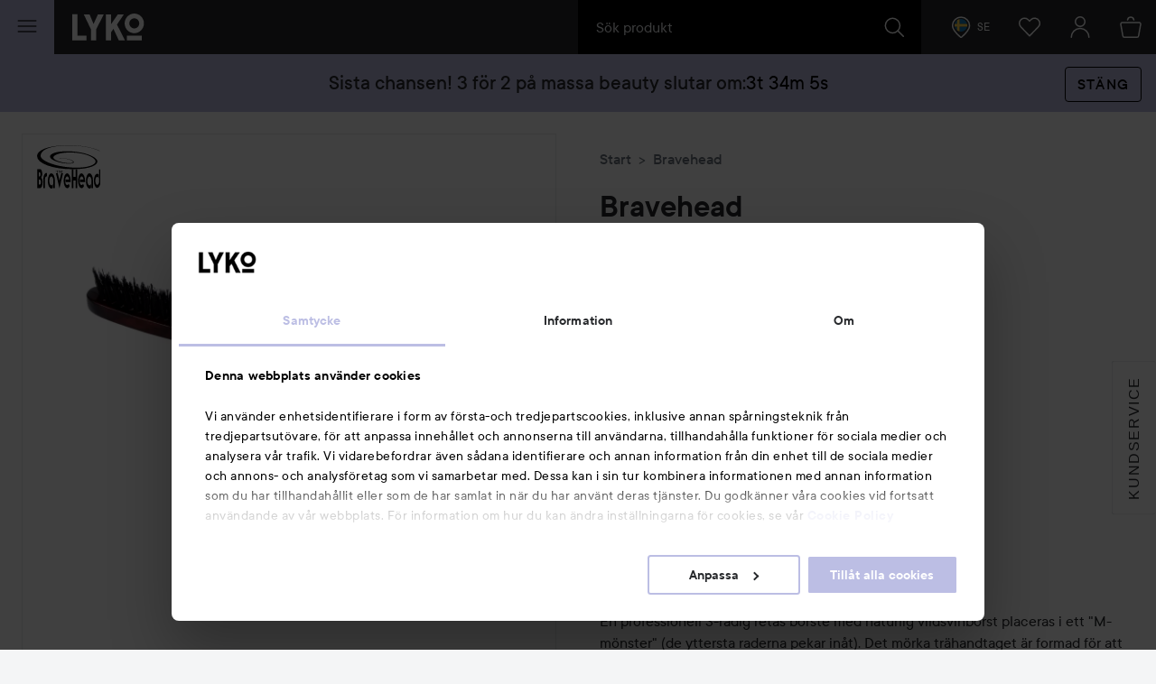

--- FILE ---
content_type: text/html; charset=utf-8
request_url: https://lyko.com/sv/bravehead/bravehead-tuperingsborste
body_size: 66011
content:


<!DOCTYPE html>
<html lang="sv">

<head>
    <script type="text/javascript">
        var ttiDelay = 3000;
        window.loadScriptDelayed = function (url, callback, delayMs) {
            if (!delayMs) {
                delayMs = ttiDelay;
            }
            window.addEventListener("load", function () {
                setTimeout(function () {
                    var element = document.createElement("script");
                    element.src = url;
                    element.onload = callback;
                    document.body.appendChild(element);
                }, delayMs);
            });
        };

        window.addEventListener("load", function () {
            setTimeout(function () {
                if (!window.dataLayer) {
                    window.dataLayer = [];
                }
                window.dataLayer.push({
                    event: 'appInitialized'
                });
            }, ttiDelay);
        });
    </script>
<script data-cookieconsent="ignore" type="text/plain">
            window.dataLayer = window.dataLayer || [];

            function gtag() {
                dataLayer.push(arguments);
            }

            gtag("consent", "default", {
                ad_storage: "denied",
                analytics_storage: "denied",
                ad_user_data: "denied",
                ad_personalization: "denied",
                functional_storage: "denied",
                security_storage: "denied",
                personalization_storage: "denied",
                wait_for_update: 500,
            });

            gtag("set", "ads_data_redaction", true);
</script>
<!-- Google Tag Manager -->
<script>(function(w,d,s,l,i){w[l]=w[l]||[];w[l].push({'gtm.start':
new Date().getTime(),event:'gtm.js'});var f=d.getElementsByTagName(s)[0],
j=d.createElement(s),dl=l!='dataLayer'?'&l='+l:'';j.async=true;j.src=
'//www.googletagmanager.com/gtm.js?id='+i+dl;f.parentNode.insertBefore(j,f);
})(window,document,'script','dataLayer','GTM-59CBFK');</script>
<!-- End Google Tag Manager -->    <script id="Cookiebot" src="https://consent.cookiebot.com/uc.js" data-cbid="7aba62c7-dfcb-46fb-a958-021499adc9b9" data-culture="sv" type="text/javascript"></script>
<script type="text/javascript">
function CookiebotCallback_OnAccept() {
 Cookiebot.changed && document.location.reload();
}</script>            <script>
            var __fetchBeforeQueueIt = window.fetch;
            function __fixFetchAfterQueueItLoad() {
                var queueItFetch = window.fetch;
                window.fetch = function (res, options) {
                    var url = (res instanceof Request) ? res.url : res.toString();
                    if (!/^(https?:)?\/\//i.test(url) || /^(https?:)?\/\/lyko\.com(\/|\?|$)/i.test(url)) {
                        return queueItFetch(res,  options);
                    }
                    else {
                        return __fetchBeforeQueueIt(res,  options);
                    }
                }
            }
        </script>
        <script type="text/javascript" src="//static.queue-it.net/script/queueclient.min.js"></script>
        <script data-queueit-intercept-domain="lyko.com" data-queueit-intercept="true"
            data-queueit-c="lyko" type="text/javascript"
            src="//static.queue-it.net/script/queueconfigloader.min.js"
            onload="__fixFetchAfterQueueItLoad()">
            </script>
    <meta charset="utf-8" />
    <meta id="viewport" name="viewport" content="width=device-width, initial-scale=1.0">
    <link rel="manifest" href="/manifest">
    <meta name="theme-color" content="#333c42">

        <meta name="apple-itunes-app" content="app-id=1607849955, app-argument=https://lyko.com/sv/bravehead/bravehead-tuperingsborste">

        <script type="text/javascript">
            !function (a, b, c, d, e, f, g, h) {
                a.RaygunObject = e, a[e] = a[e] || function () {
                    (a[e].o = a[e].o || []).push(arguments)
                }, f = b.createElement(c), g = b.getElementsByTagName(c)[0],
                    f.async = 1, f.src = d, g.parentNode.insertBefore(f, g), h = a.onerror, a.onerror = function (b, c, d, f, g) {
                        h && h(b, c, d, f, g), g || (g = new Error(b)), a[e].q = a[e].q || [], a[e].q.push({
                            e: g
                        })
                    }
            }(window, document, "script", "//cdn.raygun.io/raygun4js/raygun.min.js", "rg4js");
        </script>
        <script type="text/javascript">
            rg4js('apiKey', 'XXWCzILkJxyU60wR+X8bcA==');
            rg4js('enableCrashReporting', true);
            rg4js('setVersion', '37.10.1');
            rg4js('filterSensitiveData', ['password']);
            rg4js('options', {
                ignore3rdPartyErrors: true,
                ignoreAjaxError: true,
                ignoreAjaxAbort: true
            });
        </script>
    <link rel="apple-touch-icon" sizes="57x57" href="/favicons/logoicon_57.png" />
    <link rel="apple-touch-icon" sizes="60x60" href="/favicons/logoicon_60.png" />
    <link rel="apple-touch-icon" sizes="72x72" href="/favicons/logoicon_72.png" />
    <link rel="apple-touch-icon" sizes="76x76" href="/favicons/logoicon_76.png" />
    <link rel="apple-touch-icon" sizes="114x114" href="/favicons/logoicon_114.png" />
    <link rel="apple-touch-icon" sizes="120x120" href="/favicons/logoicon_120.png" />
    <link rel="apple-touch-icon" sizes="144x144" href="/favicons/logoicon_144.png" />
    <link rel="apple-touch-icon" sizes="152x152" href="/favicons/logoicon_152.png" />
    <link rel="apple-touch-icon" sizes="180x180" href="/favicons/logoicon_180.png" />
    <link rel="icon" type="image/png" sizes="32x32" href="/favicons/logoicon_32.png" />
    <link rel="icon" type="image/png" sizes="194x194" href="/favicons/logoicon_194.png" />
    <link rel="icon" type="image/png" sizes="96x96" href="/favicons/logoicon_96.png" />
    <link rel="icon" type="image/png" sizes="192x192" href="/favicons/logoicon_192.png" />
    <link rel="icon" type="image/png" sizes="16x16" href="/favicons/logoicon_16.png" />

    <style data-theme="Default">

        :root {
            --theme-primary: #363b3f;
            --theme-secondary: #bdbde1;
            --theme-primary-colored-link: #585caa;
            --theme-form-checkbox-bg: #27292c;
            --theme-primary-btn-bg: #363b3f;
            --theme-primary-btn-bg-disabled: #5d6266;
            --theme-primary-btn-fg: #ffffff;
            --theme-primary-btn-fg-disabled: hsla(0, 0%, 100%, 0.5);
            --theme-secondary-btn-bg: #bdbde1;
            --theme-secondary-btn-bg-disabled: #d0d0e1;
            --theme-secondary-btn-fg: #27292c;
            --theme-secondary-btn-fg-disabled: rgba(39, 41, 44, 0.5);
            --theme-gallery-btn-bg: #e9eaec;
            --theme-gallery-btn-fg: #27292c;
            --theme-body-bg: #f4f5f6;
            --theme-header-bg: #27292c;
            --theme-quicksearch-bg: #000;
            --theme-quicksearch-mobile-search: #2a3035;
            --theme-wishlist-notification-bg: #bdbde1;
            --theme-menu-btn-bg: #bdbde1;
            --theme-menu-btn-fg: #27292c;
            --theme-menu-indicator-bg: #bdbde1;
            --theme-tagline-bg: #bdbde1;
            --theme-tagline-fg: #27292c;
            --theme-filter-btn-indicator-bg: #363b3f;
            --theme-filter-btn-indicator-fg: #ffffff;
        }
    </style>
<meta name="google-site-verification" content="CHbwEPT-xdUnzHMsbJvJ7WvuGkPHNK-OM3rtq2Hwua8" />
<meta name="facebook-domain-verification" content="pptkdpfkla55kgxhsuujxepbux7prm" />    <script data-cookieconsent="marketing" >
    !function(e,n,t,i,r,o){function s(e){if("number"!=typeof e)return e;var n=new Date;return new Date(n.getTime()+1e3*e)}var a=4e3,c="xnpe_async_hide";function p(e){return e.reduce((function(e,n){return e[n]=function(){e._.push([n.toString(),arguments])},e}),{_:[]})}function m(e,n,t){var i=t.createElement(n);i.src=e;var r=t.getElementsByTagName(n)[0];return r.parentNode.insertBefore(i,r),i}function u(e){return"[object Date]"===Object.prototype.toString.call(e)}o.target=o.target||"https://api.exponea.com",o.file_path=o.file_path||o.target+"/js/exponea.min.js",r[n]=p(["anonymize","initialize","identify","getSegments","update","track","trackLink","trackEnhancedEcommerce","getHtml","showHtml","showBanner","showWebLayer","ping","getAbTest","loadDependency","getRecommendation","reloadWebLayers","_preInitialize","_initializeConfig"]),r[n].notifications=p(["isAvailable","isSubscribed","subscribe","unsubscribe"]),r[n].segments=p(["subscribe"]),r[n]["snippetVersion"]="v2.7.0",function(e,n,t){e[n]["_"+t]={},e[n]["_"+t].nowFn=Date.now,e[n]["_"+t].snippetStartTime=e[n]["_"+t].nowFn()}(r,n,"performance"),function(e,n,t,i,r,o){e[r]={sdk:e[i],sdkObjectName:i,skipExperiments:!!t.new_experiments,sign:t.token+"/"+(o.exec(n.cookie)||["","new"])[1],path:t.target}}(r,e,o,n,i,RegExp("__exponea_etc__"+"=([\\w-]+)")),function(e,n,t){m(e.file_path,n,t)}(o,t,e),function(e,n,t,i,r,o,p){if(e.new_experiments){!0===e.new_experiments&&(e.new_experiments={});var l,f=e.new_experiments.hide_class||c,_=e.new_experiments.timeout||a,g=encodeURIComponent(o.location.href.split("#")[0]);e.cookies&&e.cookies.expires&&("number"==typeof e.cookies.expires||u(e.cookies.expires)?l=s(e.cookies.expires):e.cookies.expires.tracking&&("number"==typeof e.cookies.expires.tracking||u(e.cookies.expires.tracking))&&(l=s(e.cookies.expires.tracking))),l&&l<new Date&&(l=void 0);var d=e.target+"/webxp/"+n+"/"+o[t].sign+"/modifications.min.js?http-referer="+g+"&timeout="+_+"ms"+(l?"&cookie-expires="+Math.floor(l.getTime()/1e3):"");"sync"===e.new_experiments.mode&&o.localStorage.getItem("__exponea__sync_modifications__")?function(e,n,t,i,r){t[r][n]="<"+n+' src="'+e+'"></'+n+">",i.writeln(t[r][n]),i.writeln("<"+n+">!"+r+".init && document.writeln("+r+"."+n+'.replace("/'+n+'/", "/'+n+'-async/").replace("><", " async><"))</'+n+">")}(d,n,o,p,t):function(e,n,t,i,r,o,s,a){o.documentElement.classList.add(e);var c=m(t,i,o);function p(){r[a].init||m(t.replace("/"+i+"/","/"+i+"-async/"),i,o)}function u(){o.documentElement.classList.remove(e)}c.onload=p,c.onerror=p,r.setTimeout(u,n),r[s]._revealPage=u}(f,_,d,n,o,p,r,t)}}(o,t,i,0,n,r,e),function(e,n,t){var i;e[n]._initializeConfig(t),(null===(i=t.experimental)||void 0===i?void 0:i.non_personalized_weblayers)&&e[n]._preInitialize(t),e[n].start=function(i){i&&Object.keys(i).forEach((function(e){return t[e]=i[e]})),e[n].initialize(t)}}(r,n,o)}(document,"exponea","script","webxpClient",window,{
    target: "https://analytics-api.lyko.com",
    token: "78a68cce-75a1-11ea-82ce-2ebe42810425",
    experimental: {
        non_personalized_weblayers: true
    },
    // replace with current customer ID or leave commented out for an anonymous customer
    // customer: window.currentUserId,
});
</script>    <title>Bravehead Tuperingsborste | lyko.com</title><!-- ssr chunks:  --><meta name="description" content="Bravehead TuperingsborsteEn professionell 3-radig retas borste med naturlig vildsvinborst placera..." data-dynamic="1" />
<meta name="robots" content="index,follow" data-dynamic="1" />
<meta property="og:url" content="https://lyko.com/sv/bravehead/bravehead-tuperingsborste" data-dynamic="1" />
<meta property="og:type" content="website" data-dynamic="1" />
<meta property="og:title" content="Bravehead Tuperingsborste" data-dynamic="1" />
<meta property="og:description" content="Bravehead TuperingsborsteEn professionell 3-radig retas borste med naturlig vildsvinborst placera..." data-dynamic="1" />
<meta property="og:image" content="https://lyko.com/globalassets/product-images/bravehead-tuperingsborste-1063-312-0000_1.jpg?ref=3A4D947CF6&w=1200&h=475&quality=75" data-dynamic="1" />

                <script>
                if (!('Promise' in window && Promise.prototype.finally)) {
                    document.write('<' + 'script src="/assets/polyfills.bundle.2ca315581046112d6e95.js" onerror="window.rg4js&&window.rg4js(\'send\', new Error(\'Failed to load: /assets/polyfills.bundle.2ca315581046112d6e95.js\'))"></' + 'script>');
                }
                </script>
                <script>
                window.scopeReady = new Promise(function (res, rej) { window.resolveScopeReady = res; window.rejectScopeReady = rej; });
                </script>
            <link rel="canonical" href="/sv/bravehead/bravehead-tuperingsborste" id="link-canonical" />
<script src="/assets/browser.bundle.d7414d2498db1e5afecd.js" async></script>
<script src="/assets/nitro.bundle.dd23a91b21f7d869e57a.js" async></script>
<script src="/assets/glitz.bundle.9e7dd7dffdcf7b6bea57.js" async></script>
<script src="/assets/vendor-27545368.bundle.8119474244c345de604e.js" async></script>
<script src="/assets/9073.bundle.84f8fb8529baca1d3daa.js" async></script>
<script src="/assets/vendor-d2eb5610.bundle.790cdcfdd9a9759d887e.js" async></script>
<script src="/assets/vendor-2eb835b5.bundle.fd65c5fd1073ac0716ee.js" async></script>
<script src="/assets/vendor-b03a1dcc.bundle.c30a8e51cfaee21cbe24.js" async></script>
<script src="/assets/vendor-98b69799.bundle.3020eb2e8592172d7b15.js" async></script>
<script src="/assets/vendor-13476b65.bundle.83be961d34ce6c98c29d.js" async></script>
<script src="/assets/vendor-f46dc3dc.bundle.3705b3f10b08d14c20e5.js" async></script>
<script src="/assets/vendor-e5bca7e4.bundle.d69cd3aad4b272d9a2e5.js" async></script>
<link rel="preload" href="/assets/tt_commons_lyko_regular.65b7fdfdbddee39ad859..woff2" as="font" crossorigin="anonymous" />
<link rel="preload" href="/assets/tt_commons_lyko_medium.2209fa3f6d2b3f7852f6..woff2" as="font" crossorigin="anonymous" />
<link rel="preload" href="/assets/tt_commons_lyko_demibold.ec50ffa55d917459f672..woff2" as="font" crossorigin="anonymous" />
<link rel="preload" href="/assets/lykoheadline-demibolditalic.920681c4cc433c1b62e5..woff2" as="font" crossorigin="anonymous" />
<link rel="preload" href="/assets/lykoheadline-demibold.6facff4535738980c024..woff2" as="font" crossorigin="anonymous" />
<link rel="preload" href="/assets/anobold-wide.47815890e58191d30ee9..woff2" as="font" crossorigin="anonymous" />
<link rel="preload" href="/assets/browser.bundle.9c7a87598f2ef9cbfccc.css" as="style" />

    <style data-glitz>.a{z-index:10008}.b{left:4px}.c{top:4px}.d{position:fixed}.e{margin-bottom:8px}.f{margin-top:8px}.g{margin-right:8px}.h{margin-left:8px}.i{font-size:inherit}.j{padding-bottom:8px}.k{padding-top:8px}.l{padding-right:12.307692307692308px}.m{padding-left:12.307692307692308px}.n{height:39px}.o{line-height:1.5}.p{outline-style:solid}.q{outline-width:2px}.r{outline-color:transparent}.s{font-family:TT Commons Lyko}.t{font-weight:500}.u{border-radius:4px}.v{transition-timing-function:ease-out}.w{transition-duration:200ms}.x{transition-property:color, background-color, border-color;-webkit-transition-property:color, background-color, border-color;-moz-transition-property:color, background-color, border-color}.y{justify-content:center;-webkit-box-pack:center}.z{align-items:center;-webkit-box-align:center}.a0{display:-webkit-inline-box;display:-moz-inline-box;display:-ms-inline-flexbox;display:-webkit-inline-flex;display:inline-flex}.a1{border-bottom-color:var(--theme-secondary-btn-fg)}.a2{border-bottom-width:1px}.a3{border-bottom-style:none}.a4{border-top-color:var(--theme-secondary-btn-fg)}.a5{border-top-width:1px}.a6{border-top-style:none}.a7{border-right-color:var(--theme-secondary-btn-fg)}.a8{border-right-width:1px}.a9{border-right-style:none}.aa{border-left-color:var(--theme-secondary-btn-fg)}.ab{border-left-width:1px}.ac{border-left-style:none}.ae{letter-spacing:0.1rem}.af{text-transform:uppercase}.ag{background-color:var(--theme-secondary-btn-bg)}.ah{color:var(--theme-secondary-btn-fg)}.ai{height:auto}.aj{padding-bottom:0}.ak{padding-top:0}.al{padding-right:0}.am{padding-left:0}.an{width:auto}.ao{border-bottom-color:inherit}.ap{border-top-color:inherit}.aq{border-right-color:inherit}.ar{border-left-color:inherit}.as{background-color:transparent}.at{color:inherit}.au{justify-content:start;-webkit-box-pack:start}.av{text-transform:inherit}.ax{clip-path:inset(0% 20% 0% 0%);-webkit-clip-path:inset(0% 20% 0% 0%)}.ay{border-bottom-color:#363B3F}.az{border-bottom-style:solid}.b0{border-top-color:#363B3F}.b1{border-top-style:solid}.b2{border-right-color:#363B3F}.b3{border-right-style:solid}.b4{border-left-color:#363B3F}.b5{border-left-style:solid}.b6{background-color:white}.b7{color:#363B3F}.b8{font-size:16px}.b9{padding-bottom:16px}.ba{padding-top:16px}.bb{padding-right:24.615384615384617px}.bc{padding-left:24.615384615384617px}.bd{height:55px}.be{border-bottom-color:#E9EAEC}.bf{border-top-color:#E9EAEC}.bg{border-right-color:#E9EAEC}.bh{border-left-color:#E9EAEC}.bi{cursor:default}.bj{background-color:#ced2d5}.bk{color:#E9EAEC}.bl{flex-direction:column;-webkit-box-orient:vertical;-webkit-box-direction:normal}.bm{display:-webkit-box;display:-moz-box;display:-ms-flexbox;display:-webkit-flex;display:flex}.bo{margin-bottom:16px}.bp{height:120px}.bq{width:90px}.br{margin-left:16px}.bs{margin-bottom:4px}.bt{flex-direction:row;-webkit-box-orient:horizontal;-webkit-box-direction:normal}.bu{transform:rotate(-90deg)}.bv{height:24px}.bw{width:24px}.bx{border-bottom-color:#BDBDE1}.by{border-bottom-width:2px}.bz{border-top-color:#BDBDE1}.c0{border-top-width:2px}.c1{border-right-color:#BDBDE1}.c2{border-right-width:2px}.c3{border-left-color:#BDBDE1}.c4{border-left-width:2px}.c5{border-radius:50%}.c6{width:34px}.c7{font-size:20px}.c8{font-weight:bold}.c9{margin-left:4px}.ca{margin-top:4px}.cb{font-size:14px}.cc{padding-bottom:4px}.cd{padding-top:4px}.ce{padding-right:8px}.cf{padding-left:8px}.cg{margin-top:2px}.ch{color:#27292C}.ci{background-color:#BDBDE1}.cj{width:400px}.ck{border-bottom-color:var(--theme-primary-btn-fg)}.cl{border-top-color:var(--theme-primary-btn-fg)}.cm{border-right-color:var(--theme-primary-btn-fg)}.cn{border-left-color:var(--theme-primary-btn-fg)}.co{background-color:var(--theme-primary-btn-bg)}.cp{color:var(--theme-primary-btn-fg)}.aw:hover{text-decoration:none}.bn:hover{cursor:pointer}</style>
</head>

<body>
    <style>
        html{font-family:sans-serif;-ms-text-size-adjust:100%;-webkit-text-size-adjust:100%}body{margin:0}article,aside,details,figcaption,figure,footer,header,hgroup,main,menu,nav,section,summary{display:block}audio,canvas,progress,video{display:inline-block;vertical-align:baseline}[hidden],template{display:none}a{background-color:transparent}a:active,a:hover{outline:0}b,strong{font-weight:700}h1{font-size:2em;margin:.67em 0}img{border:0}svg{pointer-events:none}svg:not(:root){overflow:hidden}button,input,optgroup,select,textarea{color:inherit;font:inherit;margin:0}button{overflow:visible}button,select{text-transform:none}button,html input[type=button],input[type=reset],input[type=submit]{-webkit-appearance:button;cursor:pointer}button[disabled],html input[disabled]{cursor:default}button::-moz-focus-inner,input::-moz-focus-inner{border:0;padding:0}input{line-height:normal}input[type=checkbox],input[type=radio]{-webkit-box-sizing:border-box;box-sizing:border-box;padding:0}input[type=number]::-webkit-inner-spin-button,input[type=number]::-webkit-outer-spin-button{height:auto}input[type=search]{-webkit-appearance:textfield;-webkit-box-sizing:content-box;box-sizing:content-box}input[type=search]::-webkit-search-cancel-button,input[type=search]::-webkit-search-decoration{-webkit-appearance:none}html{-webkit-box-sizing:border-box;box-sizing:border-box}*,:after,:before{-webkit-box-sizing:inherit;box-sizing:inherit}img{max-width:100%;font-style:italic;vertical-align:middle}.tUZ_2u img,img[height],img[width]{max-width:none}body{overflow-x:hidden;overflow-y:scroll;background:var(--outer-bgcolor-override,var(--theme-body-bg))}button,input,select,textarea{font-family:Arial,Helvetica,sans-serif;color:#27292c;max-width:100%}input:not([type]),input[type=date],input[type=email],input[type=month],input[type=number],input[type=password],input[type=search],input[type=tel],input[type=text],select,textarea{padding:.5rem;height:calc(1.5em + 1rem);outline:none;border-width:0;-webkit-box-shadow:inset 0 0 0 1px #868f96;box-shadow:inset 0 0 0 1px #868f96;border-radius:.125rem;background:#fff;vertical-align:middle;-webkit-box-sizing:border-box;box-sizing:border-box;-webkit-appearance:none}input:not([type]):focus,input[type=date]:focus,input[type=email]:focus,input[type=month]:focus,input[type=number]:focus,input[type=password]:focus,input[type=search]:focus,input[type=tel]:focus,input[type=text]:focus,select:focus,textarea:focus{-webkit-box-shadow:inset 0 0 0 1px #ced2d5;box-shadow:inset 0 0 0 1px #ced2d5}input:not([type])[disabled],input:not([type])[readonly],input[type=date][disabled],input[type=date][readonly],input[type=email][disabled],input[type=email][readonly],input[type=month][disabled],input[type=month][readonly],input[type=number][disabled],input[type=number][readonly],input[type=password][disabled],input[type=password][readonly],input[type=search][disabled],input[type=search][readonly],input[type=tel][disabled],input[type=tel][readonly],input[type=text][disabled],input[type=text][readonly],select[disabled],select[readonly],textarea[disabled],textarea[readonly]{background:#eff0f2;color:#999 !important}html.ios input:not([type]),html.ios input[type=date],html.ios input[type=email],html.ios input[type=month],html.ios input[type=number],html.ios input[type=password],html.ios input[type=search],html.ios input[type=tel],html.ios input[type=text],html.ios select,html.ios textarea{font-size:16px}input[type=number]{-moz-appearance:textfield}input[type=number]::-webkit-inner-spin-button,input[type=number]::-webkit-outer-spin-button{-webkit-appearance:none;margin:0}@font-face{font-family:TT Commons Lyko;src:url(/assets/tt_commons_lyko_regular.9cc0410854bde66eed7f..eot);src:url(/assets/tt_commons_lyko_regular.9cc0410854bde66eed7f..eot?#iefix) format("embedded-opentype"),url(/assets/tt_commons_lyko_regular.65b7fdfdbddee39ad859..woff2) format("woff2"),url(/assets/tt_commons_lyko_regular.8cce37b4d96060982303..woff) format("woff"),url(/assets/tt_commons_lyko_regular.9507ad88b4f0f814b792..ttf) format("truetype");font-weight:400;font-style:normal}@font-face{font-family:TT Commons Lyko;src:url(/assets/tt_commons_lyko_demibold.ec1028680462f807bb21..eot);src:url(/assets/tt_commons_lyko_demibold.ec1028680462f807bb21..eot?#iefix) format("embedded-opentype"),url(/assets/tt_commons_lyko_demibold.ec50ffa55d917459f672..woff2) format("woff2"),url(/assets/tt_commons_lyko_demibold.2d14e309064ef6bc0716..woff) format("woff"),url(/assets/tt_commons_lyko_demibold.f5864f3fc628d4297c3e..ttf) format("truetype");font-weight:700;font-style:normal}@font-face{font-family:TT Commons Lyko;src:url(/assets/tt_commons_lyko_medium.a74655c0257ac612fbc2..eot);src:url(/assets/tt_commons_lyko_medium.a74655c0257ac612fbc2..eot?#iefix) format("embedded-opentype"),url(/assets/tt_commons_lyko_medium.2209fa3f6d2b3f7852f6..woff2) format("woff2"),url(/assets/tt_commons_lyko_medium.e380345cea5a261e3bac..woff) format("woff"),url(/assets/tt_commons_lyko_medium.eb5eb4dab5f5c38d2594..ttf) format("truetype");font-weight:500;font-style:normal}@font-face{font-family:Ano Bold Wide;src:url(/assets/anobold-wide.4192a76128edf361ebf7..eot);src:url(/assets/anobold-wide.4192a76128edf361ebf7..eot?#iefix) format("embedded-opentype"),url(/assets/anobold-wide.47815890e58191d30ee9..woff2) format("woff2"),url(/assets/anobold-wide.f50e5f7bf099b102eece..woff) format("woff"),url(/assets/anobold-wide.f0b0e7c0b6fd0497e645..ttf) format("truetype"),url(/assets/anobold-wide.8bcc47e902bee7a244e157f250ab29c1.svg#AnoBold-Wide) format("svg");font-weight:400;font-style:normal}@font-face{font-family:Lyko Headline;src:url(/assets/lykoheadline-demibolditalic.920681c4cc433c1b62e5..woff2) format("woff2"),url(/assets/lykoheadline-demibolditalic.af031371ad4f65f02144..woff) format("woff");font-weight:700;font-style:italic}@font-face{font-family:Lyko Headline;src:url(/assets/lykoheadline-demibold.6facff4535738980c024..woff2) format("woff2"),url(/assets/lykoheadline-demibold.fb0713f043d5fbc39917..woff) format("woff");font-weight:700;font-style:normal}html{font-family:TT Commons Lyko;font-size:1em;line-height:1.5;color:#27292c}html ::-moz-selection{background:var(--theme-secondary);color:#fff}html ::selection{background:var(--theme-secondary);color:#fff}h1,h2,h3,h4,h5,h6{margin-bottom:2rem;margin-top:0;font-family:inherit;font-weight:400;line-height:1.1;color:inherit}h1:not(:first-child),h2:not(:first-child),h3:not(:first-child),h4:not(:first-child),h5:not(:first-child),h6:not(:first-child){margin-top:1rem}h1{font-weight:700;font-size:1.5rem}@media screen and (min-width:768px){h1{font-size:2rem}}h2{margin-bottom:1rem;font-weight:700;font-size:1.25rem}@media screen and (min-width:768px){h2{font-size:1.75rem}}h4{margin-bottom:0;font-size:.875rem}@media screen and (min-width:768px){h4{font-size:1rem}}h5{font-size:.875rem}h5,h6{margin-bottom:0}p{margin-top:0;margin-bottom:1rem}a{color:#27292c;font-weight:500;text-decoration:none}[data-theme=black] a{color:#fff}[data-theme=black] a:hover{color:#9da4aa}.PYO7uo{height:1em;width:1em;display:inline-block;fill:currentColor}.DDoH2X{-webkit-transform:rotate(90deg);transform:rotate(90deg)}.nyRoSM{color:#4665ac}.hVfW9W{color:#00487a}.RsrdWJ{color:#1381b9}.TJg6ar{color:#fbc445}.gcouAZ{width:auto;padding:0;font-family:inherit;font-size:inherit;text-align:inherit;color:inherit;background:none;border:none;height:inherit;border-radius:0;display:-webkit-box;display:-webkit-flex;display:-ms-flexbox;display:flex;-webkit-box-pack:center;-webkit-justify-content:center;-ms-flex-pack:center;justify-content:center;-webkit-box-align:center;-webkit-align-items:center;-ms-flex-align:center;align-items:center;padding-right:1rem;padding-left:.5rem}@media screen and (min-width:768px){.gcouAZ{padding:0 1rem}}.MbRygW{height:50px;z-index:10007;position:fixed;top:0;border-top:0 !important}@media screen and (min-width:768px){.MbRygW{height:60px}}@media print{.MbRygW{display:none}}.RgQSD1{position:relative;color:#fff;background-color:var(--theme-header-bg);z-index:10007}.RgQSD1,.GMPuGY{height:inherit}.GMPuGY{position:fixed;top:0;right:0;left:0;-webkit-transform-origin:top;transform-origin:top;-webkit-transform:translateY(-50px);transform:translateY(-50px);-webkit-transition:-webkit-transform .2s ease-out;transition:-webkit-transform .2s ease-out;transition:transform .2s ease-out;transition:transform .2s ease-out,-webkit-transform .2s ease-out;will-change:transform}@media screen and (min-width:768px){.GMPuGY{-webkit-transform:translateY(-60px);transform:translateY(-60px)}}.GMPuGY.YPNwuZ{-webkit-transform:translateY(0);transform:translateY(0)}.kiMZV2{-webkit-box-pack:justify;-webkit-justify-content:space-between;-ms-flex-pack:justify;justify-content:space-between}.kiMZV2,.CHBz4v{display:-webkit-box;display:-webkit-flex;display:-ms-flexbox;display:flex;-webkit-box-align:center;-webkit-align-items:center;-ms-flex-align:center;align-items:center;height:inherit}.CHBz4v{-webkit-box-flex:1;-webkit-flex:1;-ms-flex:1;flex:1}.KfnWzQ{-webkit-box-pack:end;-webkit-justify-content:flex-end;-ms-flex-pack:end;justify-content:flex-end;z-index:0}.OP5shR{font-size:24px;outline-offset:-.25rem}.wJUxzE{-webkit-box-flex:2;-webkit-flex:2;-ms-flex:2;flex:2;max-width:30rem}.ie .wJUxzE{-webkit-box-flex:0;-webkit-flex:none;-ms-flex:none;flex:none;width:30rem}.F3AzK4{margin-left:15px}@media screen and (min-width:768px){.F3AzK4{margin-left:20px}}.F3AzK4 svg{width:64px}@media screen and (min-width:768px){.F3AzK4 svg{width:80px}}.D2N8sm{position:absolute;left:0;right:0;text-align:center;color:#fff;padding:.5rem;background:#323336}.jkJNib{position:relative;text-align:center;padding-right:1.5rem}@media screen and (min-width:768px){.jkJNib{padding-right:1rem}}.jkJNib>svg{color:#fff}.jkJNib[data-highlight]{-webkit-animation:PEg8L3 .5s ease-in-out .2s 2;animation:PEg8L3 .5s ease-in-out .2s 2}@media screen and (min-width:768px){.jkJNib[data-highlight]{-webkit-animation:hcwdO1 .5s ease-in-out .2s 2;animation:hcwdO1 .5s ease-in-out .2s 2}}@-webkit-keyframes PEg8L3{0%{-webkit-box-shadow:inset 0 0 0 50px rgba(178,176,208,0);box-shadow:inset 0 0 0 50px rgba(178,176,208,0)}50%{-webkit-box-shadow:inset 0 0 0 50px #b2b0d0;box-shadow:inset 0 0 0 50px #b2b0d0}to{-webkit-box-shadow:inset 0 0 0 50px rgba(178,176,208,0);box-shadow:inset 0 0 0 50px rgba(178,176,208,0)}}@keyframes PEg8L3{0%{-webkit-box-shadow:inset 0 0 0 50px rgba(178,176,208,0);box-shadow:inset 0 0 0 50px rgba(178,176,208,0)}50%{-webkit-box-shadow:inset 0 0 0 50px #b2b0d0;box-shadow:inset 0 0 0 50px #b2b0d0}to{-webkit-box-shadow:inset 0 0 0 50px rgba(178,176,208,0);box-shadow:inset 0 0 0 50px rgba(178,176,208,0)}}@-webkit-keyframes hcwdO1{0%{-webkit-box-shadow:inset 0 0 0 60px rgba(178,176,208,0);box-shadow:inset 0 0 0 60px rgba(178,176,208,0)}50%{-webkit-box-shadow:inset 0 0 0 60px #b2b0d0;box-shadow:inset 0 0 0 60px #b2b0d0}to{-webkit-box-shadow:inset 0 0 0 60px rgba(178,176,208,0);box-shadow:inset 0 0 0 60px rgba(178,176,208,0)}}@keyframes hcwdO1{0%{-webkit-box-shadow:inset 0 0 0 60px rgba(178,176,208,0);box-shadow:inset 0 0 0 60px rgba(178,176,208,0)}50%{-webkit-box-shadow:inset 0 0 0 60px #b2b0d0;box-shadow:inset 0 0 0 60px #b2b0d0}to{-webkit-box-shadow:inset 0 0 0 60px rgba(178,176,208,0);box-shadow:inset 0 0 0 60px rgba(178,176,208,0)}}.Ev5FpN{position:relative;text-align:center}html.ie .Ev5FpN{background:#131516}.Ev5FpN[data-highlight]{-webkit-animation:PEg8L3 .5s ease-in-out .2s 2;animation:PEg8L3 .5s ease-in-out .2s 2}@media screen and (min-width:768px){.Ev5FpN[data-highlight]{-webkit-animation:hcwdO1 .5s ease-in-out .2s 2;animation:hcwdO1 .5s ease-in-out .2s 2}}.vtmVvV{}html.ie .vtmVvV{background:#1d1f22}.wGMlkc{z-index:10007;padding:0 1rem 0 2rem;font-size:.75rem}html.ie .wGMlkc{background:#1d1f22}.MFi7IU{background-color:var(--theme-menu-btn-bg);color:var(--theme-menu-btn-fg);padding:0;width:50px}@media screen and (min-width:768px){.MFi7IU{width:60px}}.iQ8lkG{position:absolute;width:1px;height:1px;margin:-1px;padding:0;border:0;overflow:hidden;-webkit-clip-path:inset(50%);clip-path:inset(50%);white-space:nowrap}@-webkit-keyframes yVbJEa{0%{-webkit-transform:translate(-50%,-50%) rotate(0deg) scale(1);transform:translate(-50%,-50%) rotate(0deg) scale(1);opacity:1}to{-webkit-transform:translate(calc(-50% + var(--shoot-x)),calc(-50% + var(--shoot-y))) rotate(2turn) scale(.7);transform:translate(calc(-50% + var(--shoot-x)),calc(-50% + var(--shoot-y))) rotate(2turn) scale(.7);opacity:0}}@keyframes yVbJEa{0%{-webkit-transform:translate(-50%,-50%) rotate(0deg) scale(1);transform:translate(-50%,-50%) rotate(0deg) scale(1);opacity:1}to{-webkit-transform:translate(calc(-50% + var(--shoot-x)),calc(-50% + var(--shoot-y))) rotate(2turn) scale(.7);transform:translate(calc(-50% + var(--shoot-x)),calc(-50% + var(--shoot-y))) rotate(2turn) scale(.7);opacity:0}}.Fnn1UT{position:relative;display:-webkit-box;display:-webkit-flex;display:-ms-flexbox;display:flex}.opAbRj input{font-size:1rem;font-family:TT Commons Lyko;color:#fff}.opAbRj{padding:0 20px;background-color:var(--theme-quicksearch-bg);position:relative;-webkit-box-flex:1;-webkit-flex:1;-ms-flex:1;flex:1}.opAbRj input{padding:0;width:100%;height:60px;line-height:60px;-webkit-box-shadow:none !important;box-shadow:none !important;background-color:transparent;position:relative}.opAbRj input::-ms-clear,.opAbRj input::-ms-reveal{display:none}.opAbRj input::-webkit-input-placeholder{line-height:60px;color:#e9eaec}.opAbRj input::-moz-placeholder{line-height:60px;color:#e9eaec}.opAbRj input:-ms-input-placeholder{line-height:60px;color:#e9eaec}.opAbRj input::-ms-input-placeholder{line-height:60px;color:#e9eaec}.opAbRj input::placeholder{line-height:60px;color:#e9eaec}html.ie .opAbRj input{line-height:inherit}.d_WWHx.d_WWHx{background-color:var(--theme-quicksearch-bg);color:#fff}@media screen and (min-width:768px){.d_WWHx.d_WWHx{z-index:10007;width:60px}}.sCpfVe{width:auto;padding:0;font-family:inherit;font-size:inherit;text-align:inherit;color:inherit;background:none;border:none;height:inherit;border-radius:0;display:-webkit-box;display:-webkit-flex;display:-ms-flexbox;display:flex;-webkit-box-pack:center;-webkit-justify-content:center;-ms-flex-pack:center;justify-content:center;-webkit-box-align:center;-webkit-align-items:center;-ms-flex-align:center;align-items:center;padding-right:1rem;padding-left:.5rem}@media screen and (min-width:768px){.sCpfVe{padding:0 1rem}}.sCpfVe{font-size:24px}.p7Kjuf{-webkit-box-flex:0;-webkit-flex:0 0 auto;-ms-flex:0 0 auto;flex:0 0 auto}.p7Kjuf svg{display:block;color:#fff;height:auto}.F6oBci{width:auto;padding:0;font-family:inherit;font-size:inherit;text-align:inherit;color:inherit;background:none;border:none}.tNUY9R:not(.F6oBci),.lykoButton:not(.F6oBci){font:inherit;border:none;text-transform:uppercase;letter-spacing:.1rem;font-family:TT Commons Lyko;font-weight:500;padding:.5rem .7692307692rem;height:2.4375rem;border-radius:2px;display:inline-block;vertical-align:middle;-webkit-user-select:none;-moz-user-select:none;-ms-user-select:none;user-select:none;cursor:pointer;-webkit-transition:color .2s ease-out,background .2s ease-out;transition:color .2s ease-out,background .2s ease-out;border-radius:4px;text-decoration:none}.tNUY9R:empty:not(.F6oBci):after,:empty.lykoButton:not(.F6oBci):after{display:inline-block;content:""}.tNUY9R:not(.F6oBci) svg,.lykoButton:not(.F6oBci) svg{height:1.5rem;width:1.5rem;line-height:1;vertical-align:bottom}.tNUY9R.rMJZzx,.lykoButton.rMJZzx{padding:1rem 1.5384615385rem;height:3.4375rem;font-size:.875rem}.tNUY9R.TjUiSY,.tNUY9R:not(.F6oBci),.lykoButton.TjUiSY,.lykoButton:not(.F6oBci){color:var(--theme-primary-btn-fg);background:var(--theme-primary-btn-bg)}.tNUY9R.dxemwX,.tNUY9R.dxemwX.TjUiSY,.tNUY9R[disabled],.tNUY9R[disabled].TjUiSY,.lykoButton.dxemwX,.lykoButton.dxemwX.TjUiSY,.lykoButton[disabled],.lykoButton[disabled].TjUiSY{color:var(--theme-primary-btn-fg-disabled);background-color:var(--theme-primary-btn-bg-disabled)}.tNUY9R.c0SbKe.TjUiSY,.lykoButton.c0SbKe.TjUiSY,html:not(.ios) .tNUY9R.lRDJcM.TjUiSY:hover,html:not(.ios) .lRDJcM.TjUiSY:hover.lykoButton{color:var(--theme-primary-btn-bg);background-color:var(--theme-primary-btn-fg)}html:not(.ios) .tNUY9R.lRDJcM.TjUiSY:disabled:hover,html:not(.ios) .tNUY9R.c0SbKe.TjUiSY:disabled,html:not(.ios) .lRDJcM.TjUiSY:disabled:hover.lykoButton,html:not(.ios) .c0SbKe.TjUiSY:disabled.lykoButton{color:var(--theme-primary-btn-bg-disabled);background:var(--theme-primary-btn-fg-disabled)}.tNUY9R.lRDJcM.TjUiSY,.lykoButton.lRDJcM.TjUiSY{border:1px solid var(--theme-primary-btn-fg)}.tNUY9R.XAsKJY,.lykoButton.XAsKJY{color:var(--theme-secondary-btn-fg);background:var(--theme-secondary-btn-bg)}.tNUY9R.dxemwX.XAsKJY,.tNUY9R[disabled].XAsKJY,.lykoButton.dxemwX.XAsKJY,.lykoButton[disabled].XAsKJY{color:var(--theme-secondary-btn-fg-disabled);background-color:var(--theme-secondary-btn-bg-disabled)}.tNUY9R.c0SbKe.XAsKJY,.lykoButton.c0SbKe.XAsKJY,html:not(.ios) .tNUY9R.lRDJcM.XAsKJY:hover,html:not(.ios) .lRDJcM.XAsKJY:hover.lykoButton{color:var(--theme-secondary-btn-bg);background-color:var(--theme-secondary-btn-fg)}html:not(.ios) .tNUY9R.lRDJcM.XAsKJY:disabled:hover,html:not(.ios) .tNUY9R.c0SbKe.XAsKJY:disabled,html:not(.ios) .lRDJcM.XAsKJY:disabled:hover.lykoButton,html:not(.ios) .c0SbKe.XAsKJY:disabled.lykoButton{color:var(--theme-secondary-btn-bg-disabled);background:var(--theme-secondary-btn-fg-disabled)}.tNUY9R.lRDJcM.XAsKJY,.lykoButton.lRDJcM.XAsKJY{border:1px solid var(--theme-secondary-btn-fg)}.tNUY9R.rqi30a,.lykoButton.rqi30a{color:#737b83;background:#fff}.tNUY9R.c0SbKe.rqi30a,.lykoButton.c0SbKe.rqi30a,html:not(.ios) .tNUY9R.lRDJcM.rqi30a:hover,html:not(.ios) .lRDJcM.rqi30a:hover.lykoButton{color:#fff;background-color:#737b83}html:not(.ios) .tNUY9R.lRDJcM.rqi30a:disabled:hover,html:not(.ios) .tNUY9R.c0SbKe.rqi30a:disabled,html:not(.ios) .lRDJcM.rqi30a:disabled:hover.lykoButton,html:not(.ios) .c0SbKe.rqi30a:disabled.lykoButton{color:hsla(0,0%,100%,.5);background:#91959a}.tNUY9R.lRDJcM.rqi30a,.lykoButton.lRDJcM.rqi30a{border:1px solid #737b83}.tNUY9R.dxemwX,.tNUY9R[disabled],.lykoButton.dxemwX,.lykoButton[disabled]{pointer-events:none;cursor:not-allowed}.tNUY9R.dxemwX.rqi30a,.tNUY9R[disabled].rqi30a,.lykoButton.dxemwX.rqi30a,.lykoButton[disabled].rqi30a{background:#ddd !important}.lRDJcM:not(.OVzjmU),.lRDJcM:not(.TjUiSY){color:#363b3f !important;background:#fff !important;border:1px solid #363b3f !important;-webkit-transition:color .2s ease-out,background .2s ease-out;transition:color .2s ease-out,background .2s ease-out}.lRDJcM:not(.OVzjmU):not(:disabled):hover,.lRDJcM:not(.TjUiSY):not(:disabled):hover{background:#363b3f !important;color:#fff !important}.lRDJcM.TjUiSY:not(.OVzjmU){color:var(--theme-primary-btn-bg) !important;background:#fff !important;border:1px solid var(--theme-primary-btn-bg) !important;-webkit-transition:color .2s ease-out,background .2s ease-out;transition:color .2s ease-out,background .2s ease-out}.lRDJcM.TjUiSY:not(.OVzjmU):not(:disabled):hover{background:var(--theme-primary-btn-bg) !important;color:#fff !important}.fsEIoJ{position:relative}.htYca2[data-feedback-text]:before,.fsEIoJ .qvp58e{white-space:nowrap;overflow:hidden;text-overflow:ellipsis;display:block;-webkit-transition:opacity .2s ease-out,-webkit-transform .2s ease-out;transition:opacity .2s ease-out,-webkit-transform .2s ease-out;transition:opacity .2s ease-out,transform .2s ease-out;transition:opacity .2s ease-out,transform .2s ease-out,-webkit-transform .2s ease-out}@-webkit-keyframes kef0dv{to{-webkit-transform:rotate(1turn);transform:rotate(1turn)}}@keyframes kef0dv{to{-webkit-transform:rotate(1turn);transform:rotate(1turn)}}@-webkit-keyframes tsfxgg{0%{stroke-dasharray:1px,200px;stroke-dashoffset:0px}50%{stroke-dasharray:89px,200px;stroke-dashoffset:-35px}to{stroke-dasharray:89px,200px;stroke-dashoffset:-124px}}@keyframes tsfxgg{0%{stroke-dasharray:1px,200px;stroke-dashoffset:0px}50%{stroke-dasharray:89px,200px;stroke-dashoffset:-35px}to{stroke-dasharray:89px,200px;stroke-dashoffset:-124px}}@-webkit-keyframes tvRIka{0%{-webkit-transform:scale(0);transform:scale(0)}to{-webkit-transform:scale(1);transform:scale(1)}}@keyframes tvRIka{0%{-webkit-transform:scale(0);transform:scale(0)}to{-webkit-transform:scale(1);transform:scale(1)}}.VQphoc{position:relative;display:-webkit-inline-box;display:-webkit-inline-flex;display:-ms-inline-flexbox;display:inline-flex;-webkit-box-orient:vertical;-webkit-box-direction:reverse;-webkit-flex-direction:column-reverse;-ms-flex-direction:column-reverse;flex-direction:column-reverse;width:100%}.nGLrH0{display:-webkit-box;display:-webkit-flex;display:-ms-flexbox;display:flex;-webkit-box-orient:vertical;-webkit-box-direction:normal;-webkit-flex-direction:column;-ms-flex-direction:column;flex-direction:column;-webkit-box-flex:1;-webkit-flex:1;-ms-flex:1;flex:1}.y0Xutg{border-color:#868f96}.Qg6QpO{max-width:100%;padding:0 .5rem;text-align:left;color:#68717a;pointer-events:none;-webkit-user-select:none;-moz-user-select:none;-ms-user-select:none;user-select:none;top:0;display:-webkit-box;display:-webkit-flex;display:-ms-flexbox;display:flex;-webkit-box-align:end;-webkit-align-items:flex-end;-ms-flex-align:end;align-items:flex-end;white-space:nowrap}:not(.dr_fKu)>.Qg6QpO{-webkit-transform:translateY(2rem);transform:translateY(2rem)}.Qg6QpO>span:not(.uE1VX5){white-space:nowrap;overflow:hidden;text-overflow:ellipsis}.y0Xutg.e1ND_v+.Qg6QpO,.y0Xutg:focus+.Qg6QpO{color:inherit;opacity:1}:not(.dr_fKu)>.y0Xutg.e1ND_v+.Qg6QpO,:not(.dr_fKu)>.y0Xutg:focus+.Qg6QpO{-webkit-transform:translateY(0);transform:translateY(0);text-transform:uppercase;font-size:.75rem;padding-top:.375rem}input[type=date][value=""]:not(:focus){color:transparent}input[type=date]{width:100%}@-webkit-keyframes nad48v{0%{-webkit-transform:translateX(100%);transform:translateX(100%)}to{-webkit-transform:translateX(0);transform:translateX(0)}}@keyframes nad48v{0%{-webkit-transform:translateX(100%);transform:translateX(100%)}to{-webkit-transform:translateX(0);transform:translateX(0)}}@-webkit-keyframes EqDiF3{0%{opacity:0}to{opacity:.9}}@keyframes EqDiF3{0%{opacity:0}to{opacity:.9}}@-webkit-keyframes VmV28H{0%{opacity:.9}to{opacity:0}}@keyframes VmV28H{0%{opacity:.9}to{opacity:0}}@-webkit-keyframes J8MppJ{0%{opacity:0}to{opacity:.5}}@keyframes J8MppJ{0%{opacity:0}to{opacity:.5}}@-webkit-keyframes fIIbbW{0%{opacity:.5}to{opacity:0}}@keyframes fIIbbW{0%{opacity:.5}to{opacity:0}}._TbfQc{height:24px;width:24px;display:inline-block;fill:currentColor}@-webkit-keyframes FW6YXH{to{-webkit-transform:translateX(0);transform:translateX(0);opacity:1}}@keyframes FW6YXH{to{-webkit-transform:translateX(0);transform:translateX(0);opacity:1}}@-webkit-keyframes fqfSM5{0%{opacity:0}to{opacity:1}}@keyframes fqfSM5{0%{opacity:0}to{opacity:1}}.VopcvF{padding-top:1rem;padding-bottom:1rem}@media screen and (min-width:768px){.VopcvF{padding-top:1.5rem;padding-bottom:1.5rem}}.T0TadL{background:var(--content-bgcolor-override,#fff)}.T0TadL+.VopcvF{margin-top:1px}@media screen and (min-width:768px){.T0TadL+.VopcvF{margin-top:2rem}}@media screen and (min-width:768px){.TV7yrn{display:-webkit-box;display:-webkit-flex;display:-ms-flexbox;display:flex;-webkit-flex-wrap:wrap;-ms-flex-wrap:wrap;flex-wrap:wrap}.TV7yrn>:nth-child(n){width:100%}}@media screen and (min-width:768px){.TV7yrn:where(:not(:last-child)){margin-bottom:1.5rem}}:root [data-theme=black]{--element-background:#000;--element-foreground:#fff}:root [data-theme=white]{--element-background:#fff;--element-foreground:#000}.HuikIJ[data-theme=black]{background-color:var(--element-background);color:var(--element-foreground)}.TV7yrn>.HuikIJ:where(:not(:first-child)){margin-top:1rem}@media screen and (min-width:768px){.TV7yrn>.HuikIJ:where(:not(:first-child)){margin-top:0}}.TV7yrn>.HuikIJ:where(:not(:last-child)){margin-bottom:1rem}@media screen and (min-width:768px){.TV7yrn>.HuikIJ:where(:not(:last-child)){margin-bottom:0}}.TV7yrn:where(:not(:first-child)),:where(:where(:not(.TV7yrn))>.HuikIJ):where(:not(:first-child)){margin-top:1rem}@media screen and (min-width:768px){.TV7yrn:where(:not(:first-child)),:where(:where(:not(.TV7yrn))>.HuikIJ):where(:not(:first-child)){margin-top:1.5rem}}:where(:where(:not(.TV7yrn))>.HuikIJ):where(:not(:last-child)){margin-bottom:1rem}@media screen and (min-width:768px){:where(:where(:not(.TV7yrn))>.HuikIJ):where(:not(:last-child)){margin-bottom:1.5rem}}.SrHJqa.TV7yrn>:not(:last-child):after,.SrHJqa:where(:not(.TV7yrn))>.HuikIJ+.HuikIJ:before,.SrHJqa>.HuikIJ+.TV7yrn:before{content:"";position:absolute;background:#ced2d5}.SrHJqa:where(:not(.TV7yrn))>.HuikIJ+.HuikIJ,.SrHJqa>.HuikIJ+.TV7yrn{position:relative;margin-top:2rem}@media screen and (min-width:768px){.SrHJqa:where(:not(.TV7yrn))>.HuikIJ+.HuikIJ,.SrHJqa>.HuikIJ+.TV7yrn{margin-top:3rem}}.SrHJqa:where(:not(.TV7yrn))>.HuikIJ+.HuikIJ:before,.SrHJqa>.HuikIJ+.TV7yrn:before{height:1px;top:-1rem;right:0;left:0}@media screen and (min-width:768px){.SrHJqa:where(:not(.TV7yrn))>.HuikIJ+.HuikIJ:before,.SrHJqa>.HuikIJ+.TV7yrn:before{top:-1.5rem;right:0;left:0}}.SrHJqa.TV7yrn>:not(:last-child){position:relative;margin-right:2rem}@media screen and (min-width:768px){.SrHJqa.TV7yrn>:not(:last-child){margin-right:3rem}}.SrHJqa.TV7yrn>:not(:last-child):after{height:1px;bottom:-1rem;right:0;left:0}@media screen and (min-width:768px){.SrHJqa.TV7yrn>:not(:last-child):after{width:1px;height:auto;left:auto;top:0;right:-1.5rem;bottom:0}}.qHzE5A{}@media screen and (min-width:768px){.qHzE5A>:first-child{width:calc(50% - .5rem);margin-right:1rem}}@media screen and (min-width:768px) and (min-width:768px){.qHzE5A>:first-child{width:calc(50% - 1rem);margin-right:2rem}}@media screen and (min-width:768px) and (min-width:1200px){.qHzE5A>:first-child{width:calc(50% - 1.5rem);margin-right:3rem}}@media screen and (min-width:768px){.qHzE5A>:nth-child(2){width:calc(50% - .5rem);margin-right:0}}@media screen and (min-width:768px) and (min-width:768px){.qHzE5A>:nth-child(2){width:calc(50% - 1rem)}}@media screen and (min-width:768px) and (min-width:1200px){.qHzE5A>:nth-child(2){width:calc(50% - 1.5rem)}}.DM0ttU{max-width:80rem}.XYGYhA{margin-left:auto;margin-right:auto}.gw92gE,.ld_BnS,.ian3Xq{}.ld_BnS{width:100%;--layout-gutter:0}.ld_BnS.ian3Xq{--layout-gutter:1rem;padding-left:var(--layout-gutter);padding-right:var(--layout-gutter)}@media screen and (min-width:768px){.ld_BnS.ian3Xq{--layout-gutter:1.5rem;padding-left:var(--layout-gutter);padding-right:var(--layout-gutter)}}:not(.ld_BnS).ian3Xq{width:calc(100% - 2rem)}@media screen and (min-width:768px){:not(.ld_BnS).ian3Xq{width:calc(100% - 3rem)}}.Zsg2Ta:not(.k7U6zT)>:not(:first-child){margin-top:2rem}.GG_yMT.ldVGwN:before,.GG_yMT.zOqWyh :before,.GG_yMT.M3swZj :before,.GG_yMT.qsFgyV :before{content:"";display:block}.GG_yMT{position:relative;overflow:hidden}.GG_yMT.ldVGwN:before{padding-top:100%}.Uazlog>:first-child{position:absolute;display:block;max-width:100%;max-height:100%;top:0;right:0;bottom:0;left:0;margin:auto;color:#27292c}.N3x4Di{}.N3x4Di>:first-child{margin-bottom:0}.V2zG8E,.ml56g1{display:-webkit-box;display:-webkit-flex;display:-ms-flexbox;display:flex}.ml56g1{margin:0;list-style:none;-webkit-box-flex:1;-webkit-flex:1;-ms-flex:1;flex:1;padding:0 1rem}.ml56g1>li{display:block}.ml56g1 li{-webkit-box-flex:1;-webkit-flex:1;-ms-flex:1;flex:1;max-width:2rem}.ml56g1 li+li{margin-left:1rem}.JNgouI{display:block}.JNgouI>svg{width:100%;height:100%}.DZiZ1f{background:var(--content-bgcolor-override,#fff)}@media print{.DZiZ1f{display:none}}.N4c7CR{-webkit-box-flex:1;-webkit-flex-grow:1;-ms-flex-positive:1;flex-grow:1}.N4c7CR img{float:right;height:28px}.E9ZUTY *{color:#323336;font-weight:700}@media screen and (min-width:768px){.E9ZUTY *{display:inline}}@media screen and (min-width:768px){.FYKrxD:after{content:" | "}}.he4cdE{display:block;margin-bottom:1rem}.he4cdE svg{color:#27292c;height:3rem}@media screen and (min-width:768px){.he4cdE{margin-bottom:2.25rem}}.ikAb_F{width:40%;height:auto;padding-right:.75rem}@media screen and (min-width:768px){.ikAb_F{float:right;padding-right:0;padding-top:1rem}}.wG7MCQ{display:-webkit-box;display:-webkit-flex;display:-ms-flexbox;display:flex;-webkit-box-pack:justify;-webkit-justify-content:space-between;-ms-flex-pack:justify;justify-content:space-between}@media screen and (min-width:768px){.BpXQER{-webkit-box-ordinal-group:2;-webkit-order:1;-ms-flex-order:1;order:1}}.BpXQER>div:first-child{margin-bottom:2rem}@media screen and (min-width:768px){.BpXQER>div:first-child{margin-bottom:1rem}}.If3quX{display:-webkit-box;display:-webkit-flex;display:-ms-flexbox;display:flex;-webkit-box-orient:vertical;-webkit-box-direction:normal;-webkit-flex-direction:column;-ms-flex-direction:column;flex-direction:column}@media screen and (min-width:768px){.If3quX{-webkit-box-orient:horizontal;-webkit-box-direction:normal;-webkit-flex-direction:row;-ms-flex-direction:row;flex-direction:row}}@media screen and (max-width:767px){.s52mLV:not(:first-child){margin-top:1rem}}@media screen and (min-width:768px){.s52mLV{-webkit-box-flex:1;-webkit-flex:1;-ms-flex:1;flex:1}.s52mLV:not(:first-child){margin-left:1rem}}.u2c6GL{width:60%;margin:auto}@media screen and (min-width:768px){.u2c6GL{width:100%;margin-top:.5rem}}.s52mLV .WX0R6_{position:absolute;top:0;left:0;right:0;bottom:0;background:transparent;border:none;cursor:pointer;z-index:1}@media screen and (min-width:768px){.s52mLV .WX0R6_{display:none}}.i4OCdO{display:-webkit-box;display:-webkit-flex;display:-ms-flexbox;display:flex;-webkit-box-orient:vertical;-webkit-box-direction:normal;-webkit-flex-direction:column;-ms-flex-direction:column;flex-direction:column;-webkit-box-flex:1;-webkit-flex:1;-ms-flex:1;flex:1}@media screen and (max-width:767px){.i4OCdO .s52mLV:first-child{margin-top:1rem}}@media screen and (min-width:768px){.i4OCdO .s52mLV{margin-left:1rem}}.i4OCdO .s52mLV:not(:first-child){margin-top:1rem}._Ngrfo{padding:1rem 0}@media screen and (min-width:768px){._Ngrfo{padding:2rem 0}}.BZ1DNQ{font-weight:400;-webkit-box-orient:horizontal;-webkit-flex-direction:row;-ms-flex-direction:row;flex-direction:row;color:#fff;background-color:#27292c;padding-right:1rem}.BZ1DNQ,.bzT3GB{position:relative;display:-webkit-box;display:-webkit-flex;display:-ms-flexbox;display:flex;-webkit-box-direction:normal;-webkit-box-align:center;-webkit-align-items:center;-ms-flex-align:center;align-items:center}.bzT3GB{margin-bottom:2rem;line-height:1;-webkit-box-orient:vertical;-webkit-flex-direction:column;-ms-flex-direction:column;flex-direction:column;color:#27292c}.d8wZls{-webkit-box-align:start;-webkit-align-items:flex-start;-ms-flex-align:start;align-items:flex-start}.V18tmw{padding:0 .5rem}.MaDRvq{padding:.5rem}.i2ZhcU{padding-bottom:0}.Li1WSn{text-align:right;padding-top:1rem}@container (max-width: 100px){.sBasF2{display:none!important}}.CIsaqh{max-width:600px}.hFe5VJ{max-width:100%;-webkit-tap-highlight-color:transparent;position:relative;-webkit-transition:max-height .2s;transition:max-height .2s;overflow:hidden;max-height:22.5rem}.hFe5VJ span:before{content:" "}.hFe5VJ.LnDyVQ .sdsE84{-webkit-line-clamp:2;display:-webkit-box;-webkit-box-orient:vertical;text-overflow:ellipsis}.hFe5VJ .sdsE84{overflow:inherit;word-break:break-word}.hFe5VJ.apGL8f:after{position:absolute;bottom:0;left:0;right:0;content:"";height:1.5rem;background:#fff;background:-webkit-gradient(linear,left top,left bottom,from(hsla(0,0%,100%,0)),to(var(--element-background,var(--content-bgcolor-override,#fff))));background:-webkit-linear-gradient(top,hsla(0,0%,100%,0),var(--element-background,var(--content-bgcolor-override,#fff)));background:linear-gradient(180deg,hsla(0,0%,100%,0),var(--element-background,var(--content-bgcolor-override,#fff)))}.aoRztJ{display:inline-block}.WndIFt{font-size:1.1666666667em}.PuZZrn{font-size:1.5em}.v8so3Z{font-size:2.25em;line-height:1.3}.tC4o2p{display:block;font-weight:700;white-space:nowrap}.tC4o2p.dfG_mx{margin:0 1rem 0 0}input:not([type]),input[type=email],input[type=month],input[type=number],input[type=password],input[type=search],input[type=tel],input[type=text],select,textarea{-webkit-transition:background .2s ease-out,border .2s ease-out,-webkit-box-shadow .2s ease-out;transition:background .2s ease-out,border .2s ease-out,-webkit-box-shadow .2s ease-out;transition:background .2s ease-out,box-shadow .2s ease-out,border .2s ease-out;transition:background .2s ease-out,box-shadow .2s ease-out,border .2s ease-out,-webkit-box-shadow .2s ease-out}@-webkit-keyframes YyVKpy{0%{opacity:0;-webkit-transform:scale(0);transform:scale(0)}to{opacity:1;-webkit-transform:scale(1);transform:scale(1)}}@keyframes YyVKpy{0%{opacity:0;-webkit-transform:scale(0);transform:scale(0)}to{opacity:1;-webkit-transform:scale(1);transform:scale(1)}}@-webkit-keyframes zifDox{0%{opacity:1;-webkit-transform:scale(1);transform:scale(1)}to{opacity:0;-webkit-transform:scale(0);transform:scale(0)}}@keyframes zifDox{0%{opacity:1;-webkit-transform:scale(1);transform:scale(1)}to{opacity:0;-webkit-transform:scale(0);transform:scale(0)}}.adpp45{z-index:10002}.QjGJgo{background:#fff;position:fixed;top:25rem;right:0;border:1px solid #dee1e4;border-right:none;min-width:12rem;-webkit-transform:translateX(100%);transform:translateX(100%);-webkit-transition:-webkit-transform .15s;transition:-webkit-transform .15s;transition:transform .15s;transition:transform .15s,-webkit-transform .15s;will-change:transform;visibility:hidden}@media print{.QjGJgo{display:none}}.PM69fF{text-transform:uppercase;letter-spacing:.1rem;background:#fff;position:fixed;top:25rem;right:0;border:1px solid #dee1e4;border-bottom:none;padding:0 1rem;line-height:3;-webkit-transform:rotate(270deg) translateY(-100%);transform:rotate(270deg) translateY(-100%);-webkit-transform-origin:top right;transform-origin:top right;cursor:pointer;font-family:Arial,Helvetica,sans-serif}@media print{.PM69fF{display:none}}.lNfoBx{display:-webkit-box;display:-webkit-flex;display:-ms-flexbox;display:flex;-webkit-box-align:center;-webkit-align-items:center;-ms-flex-align:center;align-items:center;-webkit-box-pack:justify;-webkit-justify-content:space-between;-ms-flex-pack:justify;justify-content:space-between;padding:0 1rem;line-height:3;color:#fff;background:var(--theme-secondary)}.rdHeTj{margin-top:0;line-height:inherit}.AIUBXx{line-height:1}.kF6Xk0{margin:0;list-style:none;line-height:2.5;padding:.5rem 0}.kF6Xk0 li:nth-child(3){border-bottom:1px solid #dee1e4;padding-bottom:.5rem;margin-bottom:.5rem}.kF6Xk0 a{color:inherit;display:-webkit-box;display:-webkit-flex;display:-ms-flexbox;display:flex;-webkit-box-align:center;-webkit-align-items:center;-ms-flex-align:center;align-items:center;padding:0 1rem;cursor:pointer}.kF6Xk0 svg{font-size:1.5rem;margin-right:.5rem}.SNryzp{min-height:100vh;display:-webkit-box;display:-webkit-flex;display:-ms-flexbox;display:flex;-webkit-box-orient:vertical;-webkit-box-direction:normal;-webkit-flex-direction:column;-ms-flex-direction:column;flex-direction:column;margin-top:50px}@media screen and (min-width:768px){.SNryzp{margin-top:60px}}@media print{.SNryzp{display:block}}.lhzz_3{position:relative;left:0;color:#27292c !important;z-index:10005;width:100%;max-width:80rem;margin:auto;-webkit-box-ordinal-group:2;-webkit-order:1;-ms-flex-order:1;order:1}.lhzz_3 p{margin-bottom:0}.CYv9XP{height:100%;min-height:3rem;overflow:hidden;font-size:1.3rem;max-width:80rem;margin-left:auto;margin-right:auto}@media screen and (min-width:768px){.CYv9XP{padding:.5rem}}.WBhDf2{padding:.35rem 1rem;min-height:inherit;display:-webkit-box;display:-webkit-flex;display:-ms-flexbox;display:flex;-webkit-box-align:center;-webkit-align-items:center;-ms-flex-align:center;align-items:center;position:relative;-webkit-box-orient:vertical;-webkit-box-direction:normal;-webkit-flex-direction:column;-ms-flex-direction:column;flex-direction:column}@media screen and (min-width:768px){.WBhDf2{-webkit-box-orient:horizontal;-webkit-box-direction:normal;-webkit-flex-direction:row;-ms-flex-direction:row;flex-direction:row;-webkit-box-pack:center;-webkit-justify-content:center;-ms-flex-pack:center;justify-content:center}}@media screen and (min-width:768px){.c8UK6o{-webkit-box-flex:1;-webkit-flex:1;-ms-flex:1;flex:1}}.NXE3qE{display:block;text-align:center}@media screen and (min-width:768px){.NXE3qE{display:-webkit-box;display:-webkit-flex;display:-ms-flexbox;display:flex}}.pJ2HJY.pJ2HJY{margin-top:.25rem;margin-bottom:.25rem}@media screen and (min-width:768px){.pJ2HJY.pJ2HJY{padding:.35rem 0;height:100%;margin:0 .5rem;position:absolute;right:0}}.pJ2HJY.pJ2HJY button{background:transparent !important;border:1px solid !important;padding-top:.25rem !important;padding-bottom:.25rem !important;font-size:1rem;line-height:1}.pJ2HJY.pJ2HJY button:hover{text-decoration:underline !important}.pJ2HJY.pJ2HJY button+.pJ2HJY.pJ2HJY button{margin-left:1rem}@-webkit-keyframes EX3CAq{to{background-position-x:-200%}}@keyframes EX3CAq{to{background-position-x:-200%}}.h7UEQK{position:relative}.rxtW4g{width:100%;-o-object-fit:cover;object-fit:cover}.T5J_NP{display:block;position:relative}.ie .rxtW4g,.ie .T5J_NP{min-height:100%;height:auto}@-webkit-keyframes Ylgxv5{0%{bottom:0}to{bottom:10%}}@keyframes Ylgxv5{0%{bottom:0}to{bottom:10%}}@-webkit-keyframes hIEnYc{0%{-webkit-transform:translateY(0);transform:translateY(0)}to{-webkit-transform:translateY(-6vh);transform:translateY(-6vh)}}@keyframes hIEnYc{0%{-webkit-transform:translateY(0);transform:translateY(0)}to{-webkit-transform:translateY(-6vh);transform:translateY(-6vh)}}@-webkit-keyframes A5huGr{0%{-webkit-transform:translateY(0);transform:translateY(0)}to{-webkit-transform:translateY(10vh);transform:translateY(10vh)}}@keyframes A5huGr{0%{-webkit-transform:translateY(0);transform:translateY(0)}to{-webkit-transform:translateY(10vh);transform:translateY(10vh)}}@-webkit-keyframes pV9IJ6{0%{-webkit-transform:translateY(0);transform:translateY(0)}to{-webkit-transform:translateY(-4vh);transform:translateY(-4vh)}}@keyframes pV9IJ6{0%{-webkit-transform:translateY(0);transform:translateY(0)}to{-webkit-transform:translateY(-4vh);transform:translateY(-4vh)}}@-webkit-keyframes o82TfW{to{-webkit-transform:translateX(-100vw);transform:translateX(-100vw)}}@keyframes o82TfW{to{-webkit-transform:translateX(-100vw);transform:translateX(-100vw)}}@-webkit-keyframes NNpnl3{0%{-webkit-transform:translateX(100vw);transform:translateX(100vw)}}@keyframes NNpnl3{0%{-webkit-transform:translateX(100vw);transform:translateX(100vw)}}@-webkit-keyframes cvange{0%{-webkit-transform:scaleY(0);transform:scaleY(0)}to{-webkit-transform:scaleY(1);transform:scaleY(1)}}@keyframes cvange{0%{-webkit-transform:scaleY(0);transform:scaleY(0)}to{-webkit-transform:scaleY(1);transform:scaleY(1)}}label:not(.t0gFTn) input[type=date]:disabled{text-indent:-9999px}:root{--swiper-theme-color:#fff !important}@keyframes vjs-spinner-show{to{visibility:visible}}@keyframes vjs-spinner-spin{to{transform:rotate(1turn)}}@keyframes vjs-spinner-fade{0%{border-top-color:#73859f}20%{border-top-color:#73859f}35%{border-top-color:#fff}60%{border-top-color:#73859f}to{border-top-color:#73859f}}[data-vjs-player]{display:-webkit-box;display:-webkit-flex;display:-ms-flexbox;display:flex;-webkit-box-pack:center;-webkit-justify-content:center;-ms-flex-pack:center;justify-content:center;height:100%;width:100%}@font-face{font-family:VideoJS;src:url([data-uri]) format("woff");font-weight:400;font-style:normal}@font-face{font-family:swiper-icons;src:url("data:application/font-woff;charset=utf-8;base64, [base64]//wADZ2x5ZgAAAywAAADMAAAD2MHtryVoZWFkAAABbAAAADAAAAA2E2+eoWhoZWEAAAGcAAAAHwAAACQC9gDzaG10eAAAAigAAAAZAAAArgJkABFsb2NhAAAC0AAAAFoAAABaFQAUGG1heHAAAAG8AAAAHwAAACAAcABAbmFtZQAAA/gAAAE5AAACXvFdBwlwb3N0AAAFNAAAAGIAAACE5s74hXjaY2BkYGAAYpf5Hu/j+W2+MnAzMYDAzaX6QjD6/4//Bxj5GA8AuRwMYGkAPywL13jaY2BkYGA88P8Agx4j+/8fQDYfA1AEBWgDAIB2BOoAeNpjYGRgYNBh4GdgYgABEMnIABJzYNADCQAACWgAsQB42mNgYfzCOIGBlYGB0YcxjYGBwR1Kf2WQZGhhYGBiYGVmgAFGBiQQkOaawtDAoMBQxXjg/wEGPcYDDA4wNUA2CCgwsAAAO4EL6gAAeNpj2M0gyAACqxgGNWBkZ2D4/wMA+xkDdgAAAHjaY2BgYGaAYBkGRgYQiAHyGMF8FgYHIM3DwMHABGQrMOgyWDLEM1T9/w8UBfEMgLzE////P/5//f/V/xv+r4eaAAeMbAxwIUYmIMHEgKYAYjUcsDAwsLKxc3BycfPw8jEQA/[base64]/uznmfPFBNODM2K7MTQ45YEAZqGP81AmGGcF3iPqOop0r1SPTaTbVkfUe4HXj97wYE+yNwWYxwWu4v1ugWHgo3S1XdZEVqWM7ET0cfnLGxWfkgR42o2PvWrDMBSFj/IHLaF0zKjRgdiVMwScNRAoWUoH78Y2icB/yIY09An6AH2Bdu/UB+yxopYshQiEvnvu0dURgDt8QeC8PDw7Fpji3fEA4z/PEJ6YOB5hKh4dj3EvXhxPqH/SKUY3rJ7srZ4FZnh1PMAtPhwP6fl2PMJMPDgeQ4rY8YT6Gzao0eAEA409DuggmTnFnOcSCiEiLMgxCiTI6Cq5DZUd3Qmp10vO0LaLTd2cjN4fOumlc7lUYbSQcZFkutRG7g6JKZKy0RmdLY680CDnEJ+UMkpFFe1RN7nxdVpXrC4aTtnaurOnYercZg2YVmLN/d/gczfEimrE/fs/bOuq29Zmn8tloORaXgZgGa78yO9/cnXm2BpaGvq25Dv9S4E9+5SIc9PqupJKhYFSSl47+Qcr1mYNAAAAeNptw0cKwkAAAMDZJA8Q7OUJvkLsPfZ6zFVERPy8qHh2YER+3i/BP83vIBLLySsoKimrqKqpa2hp6+jq6RsYGhmbmJqZSy0sraxtbO3sHRydnEMU4uR6yx7JJXveP7WrDycAAAAAAAH//wACeNpjYGRgYOABYhkgZgJCZgZNBkYGLQZtIJsFLMYAAAw3ALgAeNolizEKgDAQBCchRbC2sFER0YD6qVQiBCv/H9ezGI6Z5XBAw8CBK/m5iQQVauVbXLnOrMZv2oLdKFa8Pjuru2hJzGabmOSLzNMzvutpB3N42mNgZGBg4GKQYzBhYMxJLMlj4GBgAYow/P/PAJJhLM6sSoWKfWCAAwDAjgbRAAB42mNgYGBkAIIbCZo5IPrmUn0hGA0AO8EFTQAA");font-weight:400;font-style:normal}:root{--swiper-theme-color:#007aff}.swiper,:host{position:relative;display:block;margin-left:auto;margin-right:auto;z-index:1}@keyframes swiper-preloader-spin{0%{transform:rotate(0deg)}to{transform:rotate(1turn)}}.oqnzoG{-webkit-box-orient:vertical;-webkit-box-direction:normal;-webkit-flex-direction:column;-ms-flex-direction:column;flex-direction:column}.oqnzoG,.zbCwJf{display:-webkit-box;display:-webkit-flex;display:-ms-flexbox;display:flex}.yPo_K9{-webkit-box-pack:justify;-webkit-justify-content:space-between;-ms-flex-pack:justify;justify-content:space-between;margin-bottom:1rem}.qUifQk,.yPo_K9{display:-webkit-box;display:-webkit-flex;display:-ms-flexbox;display:flex}.qUifQk{width:100%}.mb5cJG{display:-webkit-box;display:-webkit-flex;display:-ms-flexbox;display:flex;-webkit-flex-shrink:0;-ms-flex-negative:0;flex-shrink:0;-webkit-align-self:flex-start;-ms-flex-item-align:start;align-self:flex-start;margin-right:1rem}.an83ft>img{padding:1rem}.pwqMJa{-webkit-box-orient:vertical;-webkit-box-direction:normal;-webkit-flex-direction:column;-ms-flex-direction:column;flex-direction:column;-webkit-box-flex:1;-webkit-flex-grow:1;-ms-flex-positive:1;flex-grow:1;min-width:0;margin-top:.125rem}.pwqMJa,.yTeGdI{display:-webkit-box;display:-webkit-flex;display:-ms-flexbox;display:flex}.t7suMr{color:#27292c;margin-right:auto;padding-left:.125rem}.t7suMr:not(:has(._ytLsi)){white-space:nowrap;text-overflow:ellipsis;overflow:hidden}.t7suMr h4{display:inline;margin-bottom:0;line-height:inherit;color:inherit;text-transform:capitalize}.B6107L{display:inline;margin-left:.25rem;color:var(--theme-secondary);font-size:1rem;display:-webkit-box;display:-webkit-flex;display:-ms-flexbox;display:flex;-webkit-flex-shrink:0;-ms-flex-negative:0;flex-shrink:0;vertical-align:middle}html.ios .B6107L{margin-top:0}.xbXw4n{position:relative;display:inline;margin-top:.125rem;padding-left:.125rem}.TnHXS_{margin-right:.5rem}.HUZ0JK{position:relative;display:inline}.HUZ0JK .kSWR5c{color:#68717a;font-size:1rem}.HUZ0JK .kSWR5c:first-letter{text-transform:uppercase}.hl4p48{position:absolute;width:1px;height:1px;margin:-1px;padding:0;border:0;-webkit-clip-path:inset(100%);clip-path:inset(100%);clip:rect(0 0 0 0);overflow:hidden;height:100% !important;white-space:nowrap;top:0;left:0}.Hb9lv1{margin-bottom:.5rem}.Hb9lv1 .kB1j_p{margin-bottom:1rem;display:-webkit-box;display:-webkit-flex;display:-ms-flexbox;display:flex;-webkit-box-align:end;-webkit-align-items:flex-end;-ms-flex-align:end;align-items:flex-end}.Hb9lv1 .kB1j_p .rNTcpL,.Hb9lv1 .kB1j_p .rNTcpL>div{display:inline}.Hb9lv1 .kB1j_p>span{color:#68717a;margin-left:.5rem}.Hb9lv1 .yaPU25{display:-webkit-box;display:-webkit-flex;display:-ms-flexbox;display:flex;-webkit-box-flex:1;-webkit-flex:auto 1 0;-ms-flex:auto 1 0px;flex:auto 1 0;-webkit-box-orient:horizontal;-webkit-box-direction:normal;-webkit-flex-direction:row;-ms-flex-direction:row;flex-direction:row;overflow:hidden;-webkit-box-align:center;-webkit-align-items:center;-ms-flex-align:center;align-items:center;margin-bottom:1rem}.Hb9lv1 .yaPU25 h2{font-size:1rem;text-transform:none;margin:0}.Hb9lv1 svg.q0mAbt{-webkit-transform-origin:top left;transform-origin:top left;margin-right:1rem;height:1.5em;width:1.5em}.Hb9lv1 .XuBi0R{white-space:pre-wrap;word-break:normal;overflow:hidden}.Hb9lv1 .XuBi0R a{color:var(--theme-secondary)}.Je_q7w{margin-top:.25rem;cursor:pointer;color:#585caa !important;font-size:.875rem !important;font-weight:500}.Je_q7w .tU4MvF{height:1.5rem !important;width:1.5rem !important;margin-right:.25rem}.khOUiF{position:absolute;width:1px;height:1px;margin:-1px;padding:0;border:0;-webkit-clip-path:inset(100%);clip-path:inset(100%);clip:rect(0 0 0 0);overflow:hidden}.FHmcv1 .aPL8G0{display:-webkit-box;display:-webkit-flex;display:-ms-flexbox;display:flex;color:#737b83;-webkit-box-orient:horizontal;-webkit-box-direction:normal;-webkit-flex-direction:row;-ms-flex-direction:row;flex-direction:row}.FHmcv1 .aPL8G0 svg{height:1.5em;width:1.5em}.FHmcv1 .Z4rosG{display:block;font-size:.75rem;color:#737b83;margin-top:.25rem}.FHmcv1 .Z4rosG>span{color:#68717a;margin-left:2px}.FHmcv1 .hnYWj2{width:100%;color:#68717a !important;font-weight:400}.FHmcv1 .hnYWj2 svg{display:inline-block;vertical-align:middle;margin-bottom:4px;font-size:14px;margin-right:.5rem;color:#68717a}.Pf2K56{display:-webkit-inline-box;display:-webkit-inline-flex;display:-ms-inline-flexbox;display:inline-flex;vertical-align:middle;margin-left:1rem;color:#68717a !important}@media screen and (min-width:768px){.Pf2K56{margin-left:2rem}}.sFaClB{margin-top:1rem}.zkMMvN{margin:0 auto 1rem !important;display:block !important;font-weight:700;letter-spacing:1px;font-size:.75rem !important;border-bottom:1px solid #27292c !important;background:transparent !important;color:#27292c;text-transform:uppercase}.zkMMvN svg{color:#27292c}.ChuMSP{margin:0;padding:0;list-style:none;width:100%}.OJqJWa{display:-webkit-box;display:-webkit-flex;display:-ms-flexbox;display:flex;height:100%}.OJqJWa span{color:#68717a}.vO8iK9{display:-webkit-box;display:-webkit-flex;display:-ms-flexbox;display:flex;-webkit-box-orient:horizontal;-webkit-box-direction:normal;-webkit-flex-direction:row;-ms-flex-direction:row;flex-direction:row}.vO8iK9 svg{margin-right:.5rem;margin-bottom:4px;font-size:14px}.lqyc8u{vertical-align:top;height:1.5rem}.rl1_8R{position:relative;display:-webkit-box;display:-webkit-flex;display:-ms-flexbox;display:flex;-webkit-box-align:center;-webkit-align-items:center;-ms-flex-align:center;align-items:center}.rl1_8R li{padding:.25rem 1rem;text-align:left}.rl1_8R a{text-transform:capitalize}.YlxbMn{color:#68717a;vertical-align:middle;font-weight:400}.gFToiQ{cursor:pointer}.Hb6bTc{text-align:center;font-size:.875rem;white-space:nowrap;overflow-x:auto;margin-top:1rem}@media screen and (min-width:768px){.Hb6bTc{font-size:inherit;white-space:normal;overflow-x:unset}}.Hb6bTc.aGWRFj{text-align:left}.Hb6bTc.aGWRFj li:first-child{margin-left:0}.Hb6bTc ul{margin:0;padding:0;list-style:none}.Hb6bTc li{margin-left:.5rem;line-height:1}.Hb6bTc li,.Hb6bTc li a{display:inline-block}.Hb6bTc li a{margin-right:.5rem;color:#68717a;text-transform:none}.Hb6bTc li:after{content:">";color:#68717a}.Hb6bTc li:last-child:after{content:""}.w7DJrF{}.w7DJrF.w7DJrF{border-bottom:1px solid var(--theme-secondary);margin:.5rem 0 1rem}.kDCSQi{margin-top:2rem;margin-bottom:2rem}.eUSUEz{margin-bottom:0}.fgdeP4{position:relative;border:1px solid #e9eaec}.eZ7Va1,.EwXRp5{}.Bu23Ml{padding:0;list-style:none;display:-webkit-box;display:-webkit-flex;display:-ms-flexbox;display:flex;-webkit-box-pack:center;-webkit-justify-content:center;-ms-flex-pack:center;justify-content:center;margin:1rem 0}.Bu23Ml li{display:inline-block;margin:0 .25rem;width:.5rem;height:.5rem;background:#dee1e4;border-radius:.5rem;cursor:pointer}.Bu23Ml li.erUjlh{background:#1d1f22}@-webkit-keyframes g5jZLh{0%{opacity:0}to{opacity:1}}@keyframes g5jZLh{0%{opacity:0}to{opacity:1}}.OduXS3{-webkit-box-align:center;-webkit-align-items:center;-ms-flex-align:center;align-items:center;-webkit-box-pack:center;-webkit-justify-content:center;-ms-flex-pack:center;justify-content:center;margin:.5rem}.OduXS3,.OduXS3>div{display:-webkit-box;display:-webkit-flex;display:-ms-flexbox;display:flex}.OduXS3>div{cursor:pointer}.OduXS3>div:not(:last-child){margin-right:1.5rem}@media screen and (max-width:320px){.OduXS3>div:not(:last-child){margin-right:.5rem}}.lKPc1c{position:absolute;left:1rem;top:1rem;max-width:35%;z-index:2;font-size:1.5rem;line-height:1}.lKPc1c img{height:3rem;max-width:100%}.vc6NOc{margin-top:1rem}.vc6NOc>h2{text-align:center;margin-bottom:2rem}.aNrOmA{display:-webkit-box;display:-webkit-flex;display:-ms-flexbox;display:flex;-webkit-box-orient:vertical;-webkit-box-direction:normal;-webkit-flex-direction:column;-ms-flex-direction:column;flex-direction:column}.Ps1449{padding-top:.5rem;margin-left:auto}.JRrlZ5{-webkit-box-flex:1;-webkit-flex-grow:1;-ms-flex-positive:1;flex-grow:1}.LMXImF{margin-top:.5rem;margin-bottom:.5rem;font-family:TT Commons Lyko;text-transform:none;font-size:1.75rem}@media screen and (min-width:768px){.LMXImF{margin-top:1rem;margin-bottom:1rem}}.LMXImF h1{margin-bottom:0;text-transform:none;letter-spacing:0}.LMXImF .O662mV{display:block;margin-bottom:.25rem;font-weight:700}@media screen and (min-width:768px){.LMXImF .O662mV{margin-bottom:.5rem}}.LMXImF .CEOB5w{display:block;letter-spacing:0;font-size:1rem;font-weight:400;line-height:1.5}.NTe65W{min-height:28px}@media screen and (min-width:768px){.NTe65W{min-height:28px;margin-bottom:1rem}}._DNDpo{padding:0;list-style:none;margin:1rem 0 0}._DNDpo span{font-weight:700;display:inline-block;margin-right:.25rem}._DNDpo a{color:#27292c}.tgyEez{cursor:copy;display:inline-block}.l6ckaN{padding:0;-webkit-transition:max-height .35s ease-in;transition:max-height .35s ease-in;overflow:hidden;max-height:0;max-width:80rem;margin:auto}.YRCKFn{display:inline}.YRCKFn button{padding:1rem 2rem !important;margin-right:.25rem}@media screen and (min-width:768px){.YRCKFn button{margin-right:1rem}}.YRCKFn button:before{color:#fff !important}.ygW09L{position:relative}.uGFTX8{margin-bottom:1.5rem}.aaABuW{width:100%;display:-webkit-box;display:-webkit-flex;display:-ms-flexbox;display:flex;-webkit-box-align:center;-webkit-align-items:center;-ms-flex-align:center;align-items:center;-webkit-flex-wrap:wrap;-ms-flex-wrap:wrap;flex-wrap:wrap;margin-bottom:2rem}.aaABuW.QQryat{margin-top:-1rem}.aaABuW>*{margin-top:1rem}@media screen and (max-width:319px){.aaABuW .YRCKFn button{padding-left:2.5rem;padding-right:2.5rem}}.aaABuW .l9t9jk{padding:.5rem;display:-webkit-inline-box;display:-webkit-inline-flex;display:-ms-inline-flexbox;display:inline-flex;-webkit-box-align:center;-webkit-align-items:center;-ms-flex-align:center;align-items:center;-webkit-box-pack:center;-webkit-justify-content:center;-ms-flex-pack:center;justify-content:center;color:#68717a}.aaABuW .l9t9jk.hgfaVw{margin-right:.25rem}@media screen and (min-width:768px){.aaABuW .l9t9jk.hgfaVw{margin-right:1rem}}.fbICmn{display:inline-block;padding:.5rem}.t1UpHH{color:#68717a !important;font-weight:500}.t1UpHH svg{height:24px;width:24px;margin-right:.5rem}.RxJtIg,.wk1Guv{display:-webkit-box;display:-webkit-flex;display:-ms-flexbox;display:flex;-webkit-box-align:center;-webkit-align-items:center;-ms-flex-align:center;align-items:center;font-weight:500;margin-bottom:1rem;padding:0;height:auto}.RxJtIg svg,.wk1Guv svg{font-size:2rem}.RxJtIg span,.wk1Guv span{margin-left:.5rem}.RxJtIg,.wk1Guv{padding:0 !important;height:-webkit-fit-content !important;height:-moz-fit-content !important;height:fit-content !important}.wk1Guv:disabled,.wk1Guv[disabled]{color:#68717a !important;background:none !important}.KowBt6{color:#68717a}.QzGhqu{margin-top:2rem}.QzGhqu>div:not(:last-child){padding-bottom:2rem;border-bottom:1px solid #000}.T0LOi4{display:-webkit-box;display:-webkit-flex;display:-ms-flexbox;display:flex;gap:1rem}@media screen and (max-width:767px){.T0LOi4{-webkit-box-pack:justify;-webkit-justify-content:space-between;-ms-flex-pack:justify;justify-content:space-between}}.vxmtn4{background:none;border:none;padding:0;font-size:16px;font-family:TT Commons Lyko}.KL_cxE button.vXJ6J8{color:var(--theme-secondary-btn-fg);background:hsla(0,0%,100%,0)}.KL_cxE button.vXJ6J8[disabled]{color:var(--theme-secondary-btn-fg-disabled);background:hsla(0,0%,100%,0)}.KL_cxE button.vXJ6J8{padding:0;letter-spacing:0;height:100%;display:-webkit-box;display:-webkit-flex;display:-ms-flexbox;display:flex}.KL_cxE button.vXJ6J8>span{display:-webkit-box;display:-webkit-flex;display:-ms-flexbox;display:flex;-webkit-box-align:center;-webkit-align-items:center;-ms-flex-align:center;align-items:center;overflow:visible}.KL_cxE button.vXJ6J8 svg{height:24px;width:24px;font-size:1.5rem}.KL_cxE button.vXJ6J8:focus,.KL_cxE button.vXJ6J8:hover{background:transparent !important;color:#b2b0d0}.WpUGq2{-webkit-transition:color .2s ease-out,fill .2s ease-out;transition:color .2s ease-out,fill .2s ease-out;color:#68717a}.zzB6Rj{margin-left:.5rem;text-transform:none;color:#68717a}@-webkit-keyframes wLj_Lu{0%{-webkit-transform:scale(1);transform:scale(1)}14%{-webkit-transform:scale(1.8);transform:scale(1.8)}28%{-webkit-transform:scale(1);transform:scale(1)}42%{-webkit-transform:scale(1.8);transform:scale(1.8)}70%{-webkit-transform:scale(1);transform:scale(1)}}@keyframes wLj_Lu{0%{-webkit-transform:scale(1);transform:scale(1)}14%{-webkit-transform:scale(1.8);transform:scale(1.8)}28%{-webkit-transform:scale(1);transform:scale(1)}42%{-webkit-transform:scale(1.8);transform:scale(1.8)}70%{-webkit-transform:scale(1);transform:scale(1)}}._X56dJ{display:-webkit-box;display:-webkit-flex;display:-ms-flexbox;display:flex;-webkit-box-align:center;-webkit-align-items:center;-ms-flex-align:center;align-items:center}.ORSR4Y{display:-webkit-box;display:-webkit-flex;display:-ms-flexbox;display:flex;-webkit-box-shadow:0 2px 6px 0 rgba(0,0,0,.05);box-shadow:0 2px 6px 0 rgba(0,0,0,.05);border:1px solid #e9eaec;margin-bottom:2rem;-webkit-box-orient:vertical;-webkit-box-direction:normal;-webkit-flex-direction:column;-ms-flex-direction:column;flex-direction:column}@media screen and (min-width:480px){.ORSR4Y{-webkit-box-orient:horizontal;-webkit-box-direction:normal;-webkit-flex-direction:row;-ms-flex-direction:row;flex-direction:row}}@media screen and (min-width:768px){.ORSR4Y{-webkit-box-orient:vertical;-webkit-box-direction:normal;-webkit-flex-direction:column;-ms-flex-direction:column;flex-direction:column}}@media screen and (min-width:992px){.ORSR4Y{-webkit-box-orient:horizontal;-webkit-box-direction:normal;-webkit-flex-direction:row;-ms-flex-direction:row;flex-direction:row}}.IC_MJn{display:-webkit-box;display:-webkit-flex;display:-ms-flexbox;display:flex;-webkit-box-orient:vertical;-webkit-box-direction:normal;-webkit-flex-direction:column;-ms-flex-direction:column;flex-direction:column;-webkit-box-flex:1;-webkit-flex:1;-ms-flex:1;flex:1;border-bottom:1px solid #e9eaec}@media screen and (min-width:480px){.IC_MJn{border-right:1px solid #e9eaec;border-bottom:0}}@media screen and (min-width:768px){.IC_MJn{border-right:0;border-bottom:1px solid #e9eaec}}@media screen and (min-width:992px){.IC_MJn{border-right:1px solid #e9eaec;border-bottom:0}}.op7xUw{margin:1rem 1rem 1rem 2rem;color:#777;display:-webkit-box;display:-webkit-flex;display:-ms-flexbox;display:flex}@media screen and (min-width:480px){.op7xUw{margin:1rem 1rem 1rem 2rem;-webkit-box-orient:vertical;-webkit-box-direction:normal;-webkit-flex-direction:column;-ms-flex-direction:column;flex-direction:column}}@media screen and (min-width:768px){.op7xUw{margin-left:1rem;margin-top:.125rem;-webkit-box-orient:horizontal;-webkit-box-direction:normal;-webkit-flex-direction:row;-ms-flex-direction:row;flex-direction:row}}@media screen and (min-width:992px){.op7xUw{margin:1rem 1rem 1rem 2rem;-webkit-box-orient:vertical;-webkit-box-direction:normal;-webkit-flex-direction:column;-ms-flex-direction:column;flex-direction:column}}.op7xUw .g_e6HI{display:block;line-height:1.1;font-size:3.375rem;font-weight:1000;letter-spacing:0;margin:0;color:#27292c;font-family:TT Commons Lyko}@media screen and (min-width:768px){.op7xUw .g_e6HI{margin:1rem 0 .5rem}}.gPUYPx{display:-webkit-box;display:-webkit-flex;display:-ms-flexbox;display:flex;-webkit-box-orient:vertical;-webkit-box-direction:normal;-webkit-flex-direction:column;-ms-flex-direction:column;flex-direction:column;margin-left:1.5rem;-webkit-box-pack:center;-webkit-justify-content:center;-ms-flex-pack:center;justify-content:center}.gPUYPx span>span{padding-right:3px}@media screen and (min-width:480px){.gPUYPx{margin-left:0}}@media screen and (min-width:768px){.gPUYPx{margin-left:1.5rem}}@media screen and (min-width:992px){.gPUYPx{margin-left:0}}.gPUYPx .Oe3tqM{color:#68717a}@media screen and (min-width:768px){.gPUYPx .Oe3tqM{display:block}}.cLlxL4{display:-webkit-box;display:-webkit-flex;display:-ms-flexbox;display:flex;-webkit-box-flex:3;-webkit-flex:3;-ms-flex:3;flex:3;-webkit-box-orient:vertical;-webkit-box-direction:normal;-webkit-flex-direction:column;-ms-flex-direction:column;flex-direction:column;-webkit-box-pack:center;-webkit-justify-content:center;-ms-flex-pack:center;justify-content:center;padding:1rem}@media screen and (min-width:768px){.cLlxL4{padding-left:1.5rem;padding-right:2rem;margin:.5rem 0 2rem}}.SMie6x{display:-webkit-box;display:-webkit-flex;display:-ms-flexbox;display:flex;-webkit-box-align:center;-webkit-align-items:center;-ms-flex-align:center;align-items:center;padding:.5rem 1rem}.SMie6x span>span{padding-right:3px}.SMie6x .anZ4eU{min-width:70px;color:var(--theme-primary)}.SMie6x .anZ4eU svg{font-size:1rem}.SMie6x .KY7JTY{background-color:#27292c}.SMie6x .d1qVZD{display:-webkit-box;display:-webkit-flex;display:-ms-flexbox;display:flex;margin-left:1rem;color:#68717a}@media (hover:hover) and (pointer:fine){.SMie6x:not(.eZNFoS):hover{cursor:pointer;background-color:#dee1e4}.SMie6x:not(.eZNFoS):hover .obDxPu{background-color:#fff}}.LWLCyq{-webkit-box-orient:vertical;-webkit-box-direction:normal;-webkit-flex-direction:column;-ms-flex-direction:column;flex-direction:column}.obDxPu,.LWLCyq{display:-webkit-box;display:-webkit-flex;display:-ms-flexbox;display:flex}.obDxPu{-webkit-box-flex:3;-webkit-flex:3;-ms-flex:3;flex:3;margin:.5rem;border-radius:100px;height:.5rem;overflow:hidden;background-color:#eff0f2}.wWhvqf{position:absolute;width:1px;height:1px;margin:-1px;padding:0;border:0;-webkit-clip-path:inset(100%);clip-path:inset(100%);clip:rect(0 0 0 0);overflow:hidden}.pYmuht,.ytQWl6{display:-webkit-box;display:-webkit-flex;display:-ms-flexbox;display:flex;-webkit-box-pack:start;-webkit-justify-content:flex-start;-ms-flex-pack:start;justify-content:flex-start;-webkit-box-orient:vertical;-webkit-box-direction:normal;-webkit-flex-direction:column;-ms-flex-direction:column;flex-direction:column;width:80%;background-color:#fff;-webkit-box-shadow:0 2px 6px 0 rgba(0,0,0,.05);box-shadow:0 2px 6px 0 rgba(0,0,0,.05);-webkit-transition:height .3s ease-in-out;transition:height .3s ease-in-out;opacity:.98}.pYmuht.Lnn7vD{padding:1rem}@media screen and (min-width:1200px){.pYmuht.Lnn7vD{padding:2rem}}.HAAMEm{display:-webkit-box;display:-webkit-flex;display:-ms-flexbox;display:flex;-webkit-box-orient:vertical;-webkit-box-direction:normal;-webkit-flex-direction:column;-ms-flex-direction:column;flex-direction:column;text-align:center;opacity:.9;margin:auto 0;-webkit-box-align:center;-webkit-align-items:center;-ms-flex-align:center;align-items:center}.HAAMEm h2{margin-bottom:2rem;text-transform:uppercase}.HAAMEm ._RN8YZ{margin:1rem auto 0}.HAAMEm .OXGboY{font-style:italic;margin:2rem 5rem 0;font-size:1rem;width:70%}.EUwUU4{position:relative;width:100%;aspect-ratio:1;display:-webkit-box;display:-webkit-flex;display:-ms-flexbox;display:flex;-webkit-box-pack:center;-webkit-justify-content:center;-ms-flex-pack:center;justify-content:center;-webkit-box-align:center;-webkit-align-items:center;-ms-flex-align:center;align-items:center}.inIScW{display:grid;grid-template-columns:1fr 1fr;grid-template-rows:1fr 1fr;position:absolute}.uZQD3h,.inIScW{width:100%;height:100%}.uZQD3h{-o-object-fit:cover;object-fit:cover}.ZS3LKt{display:-webkit-box;display:-webkit-flex;display:-ms-flexbox;display:flex;-webkit-box-orient:vertical;-webkit-box-direction:normal;-webkit-flex-direction:column;-ms-flex-direction:column;flex-direction:column}.ZS3LKt h2{text-align:center}.ZS3LKt .u3tumj{text-align:center;margin:2rem 0}.ZS3LKt .u3tumj button{margin:0 .5rem 1rem}.ow3WNe{margin-top:2rem}.qX7VWc{padding:0;list-style:none;margin:0 0 2rem}.qX7VWc h4{letter-spacing:normal;font-weight:700;word-break:normal}.qX7VWc h4 svg{-webkit-transform:scale(1.5);transform:scale(1.5);margin-right:1rem;margin-bottom:-.25rem}html.ff .qX7VWc h4 svg{overflow:visible;-webkit-transform:scale(1.2);transform:scale(1.2);margin-bottom:0}.qX7VWc p{margin-bottom:.5rem}.ONbe0M{margin:0 auto 2rem !important;display:block !important;height:-webkit-fit-content !important;height:-moz-fit-content !important;height:fit-content !important;text-align:center}.amsbtX{margin:1rem auto;padding-top:1px;display:-webkit-box;display:-webkit-flex;display:-ms-flexbox;display:flex;-webkit-box-orient:vertical;-webkit-box-direction:reverse;-webkit-flex-direction:column-reverse;-ms-flex-direction:column-reverse;flex-direction:column-reverse;-webkit-box-align:center;-webkit-align-items:center;-ms-flex-align:center;align-items:center;-webkit-box-pack:initial;-webkit-justify-content:initial;-ms-flex-pack:initial;justify-content:normal}.amsbtX>:first-child{margin-top:1rem}@media screen and (min-width:1200px){.amsbtX>:first-child{margin-top:0}}@media screen and (min-width:1200px){.amsbtX{-webkit-box-orient:horizontal;-webkit-box-direction:normal;-webkit-flex-direction:row;-ms-flex-direction:row;flex-direction:row;-webkit-box-align:start;-webkit-align-items:flex-start;-ms-flex-align:start;align-items:flex-start;-webkit-justify-content:space-around;-ms-flex-pack:distribute;justify-content:space-around;margin:3rem auto}}.amsbtX>div{max-width:610px;width:100%}.XQjKKn{scroll-margin-top:50px}@media screen and (min-width:768px){.XQjKKn{scroll-margin-top:60px}}.RjZNhd.RjZNhd{display:-webkit-box;display:-webkit-flex;display:-ms-flexbox;display:flex;-webkit-flex-wrap:wrap;-ms-flex-wrap:wrap;flex-wrap:wrap}.RjZNhd.RjZNhd>*{width:100%;margin:1rem 0 0;-webkit-box-ordinal-group:17;-webkit-order:16;-ms-flex-order:16;order:16}.RjZNhd.RjZNhd>:first-child{-webkit-box-ordinal-group:2;-webkit-order:1;-ms-flex-order:1;order:1}.RjZNhd.RjZNhd>:nth-child(2){-webkit-box-ordinal-group:3;-webkit-order:2;-ms-flex-order:2;order:2}.RjZNhd.RjZNhd>:nth-child(3){-webkit-box-ordinal-group:4;-webkit-order:3;-ms-flex-order:3;order:3}.RjZNhd.RjZNhd>:nth-child(4){-webkit-box-ordinal-group:5;-webkit-order:4;-ms-flex-order:4;order:4}.RjZNhd.RjZNhd>:nth-child(5){-webkit-box-ordinal-group:6;-webkit-order:5;-ms-flex-order:5;order:5}.RjZNhd.RjZNhd>:nth-child(6){-webkit-box-ordinal-group:7;-webkit-order:6;-ms-flex-order:6;order:6}.RjZNhd.RjZNhd>:nth-child(7){-webkit-box-ordinal-group:8;-webkit-order:7;-ms-flex-order:7;order:7}.RjZNhd.RjZNhd>:nth-child(8){-webkit-box-ordinal-group:9;-webkit-order:8;-ms-flex-order:8;order:8}.RjZNhd.RjZNhd>:nth-child(9){-webkit-box-ordinal-group:10;-webkit-order:9;-ms-flex-order:9;order:9}.RjZNhd.RjZNhd>:nth-child(10){-webkit-box-ordinal-group:11;-webkit-order:10;-ms-flex-order:10;order:10}.RjZNhd.RjZNhd>:nth-child(11){-webkit-box-ordinal-group:12;-webkit-order:11;-ms-flex-order:11;order:11}.RjZNhd.RjZNhd>:nth-child(12){-webkit-box-ordinal-group:13;-webkit-order:12;-ms-flex-order:12;order:12}.RjZNhd.RjZNhd>:nth-child(13){-webkit-box-ordinal-group:14;-webkit-order:13;-ms-flex-order:13;order:13}.RjZNhd.RjZNhd>:nth-child(14){-webkit-box-ordinal-group:15;-webkit-order:14;-ms-flex-order:14;order:14}.RjZNhd.RjZNhd>:nth-child(15){-webkit-box-ordinal-group:16;-webkit-order:15;-ms-flex-order:15;order:15}@media screen and (min-width:320px){.RjZNhd.RjZNhd>*{width:50%}}@media screen and (min-width:480px){.RjZNhd.RjZNhd>*{width:33.33333%}}@media screen and (min-width:1200px){.RjZNhd.RjZNhd>*{width:25%}}.qR_Tq2{padding:0}.qR_Tq2 .obO34_.obO34_{display:-webkit-box;display:-webkit-flex;display:-ms-flexbox;display:flex;width:50%;margin:0 0 1rem}@media screen and (min-width:992px){.qR_Tq2 .obO34_.obO34_{width:33%}}.qR_Tq2 .obO34_.obO34_ .IczfiY,._1vmTK{width:100%}._1vmTK{margin:0 auto}.KP9Y49{margin-top:2rem}.IOgRdz img{padding:2.5rem 0 1rem !important}.hqiZFl{margin-top:2rem}.SomUIL{margin-top:2rem}.ZoxYCg{width:100%}.W0d9al{-webkit-box-pack:justify;-webkit-justify-content:space-between;-ms-flex-pack:justify;justify-content:space-between;-webkit-box-orient:horizontal;-webkit-box-direction:normal;-webkit-flex-direction:row;-ms-flex-direction:row;flex-direction:row}.W0d9al,._ULuWa{display:-webkit-box;display:-webkit-flex;display:-ms-flexbox;display:flex;-webkit-box-align:center;-webkit-align-items:center;-ms-flex-align:center;align-items:center}._ULuWa{-webkit-box-pack:start;-webkit-justify-content:flex-start;-ms-flex-pack:start;justify-content:flex-start;-webkit-box-flex:1;-webkit-flex:1;-ms-flex:1;flex:1}._ULuWa svg{font-size:20px;font-size:5vw;margin:0}@media screen and (min-width:768px){._ULuWa svg{font-size:.75vw;margin:0 1rem}}.YAZUrY{-webkit-box-flex:1;-webkit-flex:1;-ms-flex:1;flex:1;-webkit-flex-basis:25%;-ms-flex-preferred-size:25%;flex-basis:25%;-webkit-flex-grow:0;-ms-flex-positive:0;flex-grow:0}.JThZrC,.YAZUrY{display:-webkit-box;display:-webkit-flex;display:-ms-flexbox;display:flex;-webkit-box-flex:0}.JThZrC{-webkit-flex:0 0 85px;-ms-flex:0 0 85px;flex:0 0 85px;padding-right:1rem;-webkit-box-orient:vertical;-webkit-box-direction:normal;-webkit-flex-direction:column;-ms-flex-direction:column;flex-direction:column}@media screen and (min-width:992px){.JThZrC{-webkit-box-orient:horizontal;-webkit-box-direction:normal;-webkit-flex-direction:row;-ms-flex-direction:row;flex-direction:row;padding-right:2rem}}.JThZrC .yfHcy1{margin:.5rem 0;display:-webkit-box;display:-webkit-flex;display:-ms-flexbox;display:flex;-webkit-box-orient:vertical;-webkit-box-direction:reverse;-webkit-flex-direction:column-reverse;-ms-flex-direction:column-reverse;flex-direction:column-reverse;-webkit-box-align:end;-webkit-align-items:flex-end;-ms-flex-align:end;align-items:flex-end;font-size:.75rem}@media screen and (min-width:992px){.JThZrC .yfHcy1{margin:0 1.5rem}}.JThZrC .yfHcy1>div{white-space:nowrap}.JThZrC .yfHcy1>span{font-size:1.5rem}.JThZrC .kJgeG6{display:-webkit-box;display:-webkit-flex;display:-ms-flexbox;display:flex;-webkit-box-align:center;-webkit-align-items:center;-ms-flex-align:center;align-items:center}.JThZrC .kJgeG6>button{margin-top:0}.JThZrC button{margin-top:.5rem;width:100%}.wdMwlx,.D8DKTa{font-family:TT Commons Lyko;display:-webkit-box;display:-webkit-flex;display:-ms-flexbox;display:flex;-webkit-box-direction:normal}.D8DKTa{-webkit-box-orient:vertical;-webkit-flex-direction:column;-ms-flex-direction:column;flex-direction:column;gap:.25rem;line-height:1.2;margin-bottom:.5rem}.umPWxA{width:100% !important}@media screen and (min-width:768px){.umPWxA{width:50% !important}}.gUc59H{font-weight:600;width:-webkit-fit-content;width:-moz-fit-content;width:fit-content}.JCM8nL{margin-left:.25rem;text-transform:capitalize !important}.yOuxMr{width:200px !important}.e_2eBR{-webkit-box-orient:horizontal;-webkit-flex-direction:row;-ms-flex-direction:row;flex-direction:row;-webkit-box-align:end;-webkit-align-items:flex-end;-ms-flex-align:end;align-items:flex-end}.e_2eBR,.FWAYlE{display:-webkit-box;display:-webkit-flex;display:-ms-flexbox;display:flex;-webkit-box-direction:normal}.FWAYlE{-webkit-box-orient:vertical;-webkit-flex-direction:column;-ms-flex-direction:column;flex-direction:column;margin-top:.5rem}@-webkit-keyframes byK_f1{0%{-webkit-transform:translateX(-100%);transform:translateX(-100%)}to{-webkit-transform:translateY(-50%);transform:translateY(-50%)}}@keyframes byK_f1{0%{-webkit-transform:translateX(-100%);transform:translateX(-100%)}to{-webkit-transform:translateY(-50%);transform:translateY(-50%)}}@charset "UTF-8";.QClBMT{display:inline;cursor:pointer}.BsFMWv{border:1px solid #000 !important;border-radius:50% !important;width:20px !important;height:20px !important;display:-webkit-inline-box;display:-webkit-inline-flex;display:-ms-inline-flexbox;display:inline-flex;-webkit-box-pack:center;-webkit-justify-content:center;-ms-flex-pack:center;justify-content:center;-webkit-box-align:center;-webkit-align-items:center;-ms-flex-align:center;align-items:center;font-weight:700;background:none;color:#68717a}.tiuyH3{border:none;width:100%;background-color:transparent;cursor:pointer;text-align:left}.tiuyH3:focus-visible{outline:2px solid #000;outline-offset:2px}.AYhbJY{width:100%;display:-webkit-box;display:-webkit-flex;display:-ms-flexbox;display:flex;-webkit-box-pack:justify;-webkit-justify-content:space-between;-ms-flex-pack:justify;justify-content:space-between;-webkit-box-align:center;-webkit-align-items:center;-ms-flex-align:center;align-items:center}.qUfOq_{-webkit-transition:-webkit-transform .2s ease-in-out;transition:-webkit-transform .2s ease-in-out;transition:transform .2s ease-in-out;transition:transform .2s ease-in-out,-webkit-transform .2s ease-in-out;margin-right:1rem;margin-left:.25rem;-webkit-flex-shrink:0;-ms-flex-negative:0;flex-shrink:0}.qUfOq_.usbdxq{-webkit-transform:rotate(90deg);transform:rotate(90deg)}.Q8wVhk{width:100%}.B2o0RT{margin-bottom:0}.jqEzaw{border:none}.i5rDSy{display:block}@media screen and (min-width:320px){.iEknIp,.aMbFNO{display:-webkit-box;display:-webkit-flex;display:-ms-flexbox;display:flex;-webkit-flex-wrap:wrap;-ms-flex-wrap:wrap;flex-wrap:wrap}.i5rDSy{display:-webkit-box;display:-webkit-flex;display:-ms-flexbox;display:flex;-webkit-box-orient:vertical;-webkit-box-direction:normal;-webkit-flex-direction:column;-ms-flex-direction:column;flex-direction:column;-webkit-box-flex:1;-webkit-flex-grow:1;-ms-flex-positive:1;flex-grow:1}.vn3nM5.iEknIp,.vn3nM5.iEknIp .i5rDSy,.xYlsu8.iEknIp,.aMbFNO>.vn3nM5.i5rDSy,.aMbFNO>.NQtIA3.i5rDSy,.aMbFNO>.tQCgT_.i5rDSy,.aMbFNO>.ryHTXE.i5rDSy,.NQtIA3.iEknIp,.tQCgT_.iEknIp,.tQCgT_.iEknIp .i5rDSy,.ryHTXE.iEknIp,.ryHTXE.iEknIp .i5rDSy{-webkit-flex-basis:100%;-ms-flex-preferred-size:100%;flex-basis:100%;min-width:0}}@media screen and (min-width:768px){.iEknIp,.aMbFNO{-webkit-flex-wrap:nowrap;-ms-flex-wrap:nowrap;flex-wrap:nowrap}.vn3nM5.iEknIp,.aMbFNO .iEknIp .vn3nM5.i5rDSy,.aMbFNO>.vn3nM5.i5rDSy{-webkit-flex-basis:50%;-ms-flex-preferred-size:50%;flex-basis:50%;min-width:0}}@-webkit-keyframes MzRyJ8{0%{opacity:0}33%{opacity:1}66%{opacity:1}to{opacity:0}}@keyframes MzRyJ8{0%{opacity:0}33%{opacity:1}66%{opacity:1}to{opacity:0}}.PUGD7v{white-space:nowrap}.P6i6XZ{position:absolute;right:.5rem;top:1rem;width:calc(20% + 6rem);max-width:80px;z-index:1}.P6i6XZ.OZRotx{height:44px;width:unset;max-width:80px}.ntIul8{margin-bottom:-.25rem}.ntIul8.iLqKFd{margin-top:1rem}.Ik6U8l{padding-left:2px;padding-right:2px;padding-top:2px;outline-offset:-1px}.m4o_pj{font-size:.875rem;font-weight:500}.m4o_pj>span{padding:.25rem .5rem;border-radius:.25rem}.m4o_pj .rYb84k{background-color:#fdf3ec;color:#db3438}.eeNa3N,.eeNa3N>div{display:-webkit-box;display:-webkit-flex;display:-ms-flexbox;display:flex;-webkit-box-orient:vertical;-webkit-box-direction:normal;-webkit-flex-direction:column;-ms-flex-direction:column;flex-direction:column}.eeNa3N>:first-child,.eeNa3N>div>:first-child{-webkit-box-flex:1;-webkit-flex:1 0 auto;-ms-flex:1 0 auto;flex:1 0 auto}.eeNa3N>:nth-child(2),.eeNa3N>div>:nth-child(2){-webkit-box-flex:0;-webkit-flex:0 0 auto;-ms-flex:0 0 auto;flex:0 0 auto;display:-webkit-box;display:-webkit-flex;display:-ms-flexbox;display:flex;-webkit-box-orient:vertical;-webkit-box-direction:normal;-webkit-flex-direction:column;-ms-flex-direction:column;flex-direction:column;min-height:105px}.eeNa3N{-webkit-tap-highlight-color:transparent;margin:0 auto;position:relative;padding:1rem}.eeNa3N .diBlQQ{text-transform:none;letter-spacing:0}.eeNa3N .diBlQQ>span:before{content:" "}.eeNa3N .diBlQQ *{line-height:1.4}.eeNa3N>div,.eeNa3N>div.FVlB3g{text-align:left}.eeNa3N>div a{color:inherit}.eeNa3N>div a:active,.eeNa3N>div a:focus,.eeNa3N>div a:hover{text-decoration:none}.zsARKe.zsARKe{top:.25rem;right:.25rem}.zsARKe.zsARKe img{padding:0 !important}.S911Bn{}.S911Bn.S911Bn{overflow:visible;background-blend-mode:darken;background-color:#f4f5f6}.S911Bn.S911Bn:not(.qfy2Ax){padding:2rem 0}.S911Bn.S911Bn:not(.qfy2Ax) img{padding:4rem 1rem 1rem}@media screen and (min-width:992px){.S911Bn.S911Bn:not(.qfy2Ax) img{padding:5rem 2rem 1rem}}.S911Bn.S911Bn img{-webkit-transition:opacity .5s ease-in,-webkit-transform .4s;transition:opacity .5s ease-in,-webkit-transform .4s;transition:transform .4s,opacity .5s ease-in;transition:transform .4s,opacity .5s ease-in,-webkit-transform .4s;-webkit-transform:scale(1);transform:scale(1);will-change:transform,opacity;opacity:1;mix-blend-mode:darken}html.ie .S911Bn.S911Bn img{width:auto;height:auto}@media screen and (min-width:1200px){.eeNa3N:hover .S911Bn.S911Bn img{-webkit-transform:translateZ(0) scale(.95);transform:translateZ(0) scale(.95)}}.j3uefW{display:block;font-size:1rem}.gBkedJ.gBkedJ button{color:var(--theme-primary-btn-bg);background:var(--theme-primary-btn-fg)}.gBkedJ.gBkedJ button[disabled]{color:var(--theme-primary-btn-bg-disabled);background-color:var(--theme-primary-btn-fg-disabled)}.gBkedJ.gBkedJ html:not(.ios) button:hover,html:not(.ios) .gBkedJ.gBkedJ button:hover{color:var(--theme-primary-btn-fg);background-color:var(--theme-primary-btn-bg)}.gBkedJ.gBkedJ html:not(.ios) button:disabled:hover,html:not(.ios) .gBkedJ.gBkedJ button:disabled:hover{color:var(--theme-primary-btn-fg-disabled);background:var(--theme-primary-btn-bg-disabled)}.gBkedJ.gBkedJ button{border:1px solid var(--theme-primary-btn-bg)}.gBkedJ.gBkedJ button,.Pkkw7R.Pkkw7R button,.oZIWPy a{height:auto;font-size:.75rem;padding-top:.25rem !important;padding-bottom:.25rem !important;display:inline-block !important}.gBkedJ.gBkedJ{margin-top:auto}.gBkedJ.gBkedJ button{margin-top:.5rem;min-width:4rem;-webkit-box-sizing:content-box;box-sizing:content-box}.gBkedJ.gBkedJ button>span{overflow:initial;white-space:normal}.iGKSrG{font-weight:700}.cP4Tas,.TdPro1{font-size:.625rem;font-weight:700;letter-spacing:.8px;text-transform:uppercase;color:#27292c}.fNMUP0{border-radius:50%}.fB3DAq{display:inline-block;border-radius:2px;-webkit-flex-shrink:0;-ms-flex-negative:0;flex-shrink:0;height:-webkit-fit-content;height:-moz-fit-content;height:fit-content}.X9jPFG{height:inherit;width:inherit}.jYZJqO{display:inline-block;vertical-align:middle;line-height:1}.jYZJqO *{outline:none}.jYZJqO>span{padding-right:3px;-webkit-transition:all .15s ease-in-out;transition:all .15s ease-in-out;display:inline-block;color:#e9eaec;-webkit-user-select:none;-moz-user-select:none;-ms-user-select:none;user-select:none}.jYZJqO>span.DkjJS8{position:relative;display:inline-block}.jYZJqO>span.DkjJS8 .ThpVgJ{display:inline;position:absolute;opacity:1;-webkit-transition:opacity .15s ease-in-out;transition:opacity .15s ease-in-out}.jYZJqO>span.M3m29L{color:#363b3f}.jYZJqO>span>span>span.M3m29L{color:#363b3f}.jYZJqO svg{font-size:1.3em}.GDtn_F{display:-webkit-box;display:-webkit-flex;display:-ms-flexbox;display:flex}.GDtn_F>span{padding-right:3px}.GDtn_F>span.DkjJS8{margin-right:3px;width:1.5em}.GDtn_F>span.DkjJS8 .ThpVgJ{width:1.4em}@media screen and (min-width:768px){.GDtn_F>span{padding-bottom:0;padding-right:3px}.GDtn_F>span.DkjJS8{margin-right:0;width:1.5em}.GDtn_F>span.DkjJS8 .ThpVgJ{width:1.2em}}.GDtn_F>span svg{font-size:1.5em}@media screen and (min-width:768px){.GDtn_F>span svg{font-size:1.3em}}.Kyaoc2{-webkit-box-orient:horizontal;-webkit-flex-direction:row;-ms-flex-direction:row;flex-direction:row;-webkit-box-align:center;-webkit-align-items:center;-ms-flex-align:center;align-items:center;-webkit-flex-wrap:wrap;-ms-flex-wrap:wrap;flex-wrap:wrap}.wNx9wy,.Kyaoc2{display:-webkit-box;display:-webkit-flex;display:-ms-flexbox;display:flex;-webkit-box-direction:normal}.EUQNb1{display:-webkit-box;display:-webkit-flex;display:-ms-flexbox;display:flex}.EUQNb1>span{padding-bottom:.5rem;padding-right:1rem}.EUQNb1>span.DkjJS8{margin-right:1rem;width:2.2rem}.EUQNb1>span.DkjJS8 .ThpVgJ{width:2rem}@media screen and (min-width:768px){.EUQNb1>span{padding-bottom:0;padding-right:3px}.EUQNb1>span.DkjJS8{margin-right:3px;width:1.7em}.EUQNb1>span.DkjJS8 .ThpVgJ{width:1.6em}}.EUQNb1>span svg{font-size:2.2rem}@media screen and (min-width:768px){.EUQNb1>span svg{font-size:1.7em}}.jf2xBo{display:-webkit-inline-box;display:-webkit-inline-flex;display:-ms-inline-flexbox;display:inline-flex}.jf2xBo .OfSL24{font-size:1em;display:-webkit-box;display:-webkit-flex;display:-ms-flexbox;display:flex}.jf2xBo .OfSL24.ILBAga{padding-left:2px}.jf2xBo .OfSL24.MTPVD3.ILBAga{font-weight:700}@media screen and (min-width:768px){.jf2xBo .OfSL24.MTPVD3.ILBAga:not(.jrJnpy){margin-left:.5rem}}.MTPVD3{font-weight:700}.quUh8Y{position:relative;padding:1.5rem;margin-bottom:1.5rem;word-break:normal;border:1px solid #e9eaec}.YxvuC4{position:relative;padding:1rem;background:#f4f5f6;margin:0 0 .5rem;word-wrap:break-word}.QYH6VR h4{margin-top:0;-webkit-box-flex:1;-webkit-flex:1;-ms-flex:1;flex:1}.JYWiNq{display:inline}.JYWiNq img,.JYWiNq svg{color:#27292c;display:inline;vertical-align:middle;margin-bottom:2px;height:1rem;width:1rem;margin-right:.25rem}.JYWiNq span{color:#27292c;text-transform:uppercase;font-size:.75rem}@-webkit-keyframes nHKUuO{0%{-webkit-transform:rotate(0deg) scale(1.2);transform:rotate(0deg) scale(1.2)}25%{-webkit-transform:rotate(-10deg) scale(1.2);transform:rotate(-10deg) scale(1.2)}50%{-webkit-transform:rotate(0deg) scale(1.2);transform:rotate(0deg) scale(1.2)}75%{-webkit-transform:rotate(10deg) scale(1.2);transform:rotate(10deg) scale(1.2)}to{-webkit-transform:rotate(0deg) scale(1.2);transform:rotate(0deg) scale(1.2)}}@keyframes nHKUuO{0%{-webkit-transform:rotate(0deg) scale(1.2);transform:rotate(0deg) scale(1.2)}25%{-webkit-transform:rotate(-10deg) scale(1.2);transform:rotate(-10deg) scale(1.2)}50%{-webkit-transform:rotate(0deg) scale(1.2);transform:rotate(0deg) scale(1.2)}75%{-webkit-transform:rotate(10deg) scale(1.2);transform:rotate(10deg) scale(1.2)}to{-webkit-transform:rotate(0deg) scale(1.2);transform:rotate(0deg) scale(1.2)}}.Ma8oFz{-webkit-box-orient:vertical;-webkit-box-direction:normal;-webkit-flex-direction:column;-ms-flex-direction:column;flex-direction:column}.Ma8oFz,.Ma8oFz .VTpvUF{display:-webkit-box;display:-webkit-flex;display:-ms-flexbox;display:flex}.JPWzrF{text-align:center;font-style:italic}.QsAmC6{text-decoration:underline}@-webkit-keyframes rotateSpinner{0%{transform:rotate(0deg)}to{transform:rotate(1turn)}}@keyframes rotateSpinner{0%{transform:rotate(0deg)}to{transform:rotate(1turn)}}@-webkit-keyframes cvcIndicateLocation{0%{opacity:1}to{opacity:.3}}@keyframes cvcIndicateLocation{0%{opacity:1}to{opacity:.3}}
    </style>
<noscript><iframe src="//www.googletagmanager.com/ns.html?id=GTM-59CBFK"
height="0" width="0" style="display:none;visibility:hidden"></iframe></noscript>    <!-- -->    <div>
        <div id="container"><div></div><div><div><div class="visually-hidden" style="border:0;clip:rect(0 0 0 0);clip-path:inset(50%);height:1px;margin:-1px;overflow:hidden;padding:0;position:absolute;width:1px;white-space:nowrap"><button tabindex="0" data-react-aria-pressable="true" aria-label="Hoppa till innehållet" class="a b c d e f g h i j k l m n o p q r s t u v w x y z a0 a1 a2 a3 a4 a5 a6 a7 a8 a9 aa ab ac ae af ag ah" type="button">Hoppa till innehållet</button></div><div class="SNryzp"><header class="MbRygW"><div class="RgQSD1 GMPuGY YPNwuZ"><div class="kiMZV2 ld_BnS DM0ttU XYGYhA"><div class="CHBz4v"><button name="Meny" tabindex="0" aria-haspopup="menu" aria-expanded="false" aria-controls="main-menu-desktop" id="main-menu-button" data-react-aria-pressable="true" aria-label="Meny" class="MFi7IU gcouAZ OP5shR gcouAZ i j k l m n o p q r s t u v w x y z a0 a1 a2 a3 a4 a5 a6 a7 a8 a9 aa ab ac ae af ag ah" type="button"><svg class="PYO7uo" aria-hidden="true"><use xlink:href="/assets/icons.9c5a790870aa89dc932a7767484ccdbd.svg#icon-nav"></use></svg></button><a class="p7Kjuf F3AzK4" aria-label="Lyko startsida" rel="alternate" hrefLang="sv" data-scope-link="true" href="/sv"><div><svg xmlns="http://www.w3.org/2000/svg" width="64" height="24" viewBox="0 0 64 24"><path d="M48.348 23.811h13.225v-4.29H48.348zM54.96.014c-4.708 0-8.537 3.909-8.537 8.712 0 4.804 3.83 8.714 8.537 8.714 4.708 0 8.538-3.91 8.538-8.714 0-4.803-3.83-8.712-8.538-8.712zm0 13.19c-2.418 0-4.385-2.008-4.385-4.478 0-2.468 1.967-4.475 4.385-4.475 2.417 0 4.387 2.007 4.387 4.475 0 2.47-1.97 4.477-4.387 4.477zM4.606.684H0v23.133h12.617v-4.296H4.606zm14.281 8.578L15.331.714h-5.14l6.4 13.363v9.734h4.591v-9.737L27.94.714h-5.173zM45.761.714H40.39L34.422 9.4l.064-8.686h-4.59v23.097h4.59v-7.313l2-2.912 4.79 10.225h5.43l-7.09-14.057z" fill="currentColor"></path></svg></div></a></div><div class="CHBz4v KfnWzQ"><form spellcheck="false" autoComplete="off" autoCorrect="off" class="Fnn1UT wJUxzE" action="/sv/sok"><div class="opAbRj"><input type="search" name="q" spellcheck="false" autoComplete="off" autoCorrect="false" placeholder="Sök produkt" aria-label="Sök produkt" value=""/></div><button type="submit" class="sCpfVe d_WWHx" aria-label="Sök"><svg class="PYO7uo" aria-hidden="true"><use xlink:href="/assets/icons.9c5a790870aa89dc932a7767484ccdbd.svg#icon-search"></use></svg></button></form><button id="country-selector-button" class="wGMlkc gcouAZ OP5shR gcouAZ" data-rac="" type="button" tabindex="0" aria-expanded="false" data-react-aria-pressable="true" aria-label="Välj land och språk"><div style="height:24px;width:24px;margin-right:6px"><svg class="_TbfQc" aria-hidden="true"><use xlink:href="/assets/flags.8780636b0344fbc9ea67513433fdcd8c.svg#flag-pin-se"></use></svg></div>SE</button><button tabindex="0" data-react-aria-pressable="true" aria-label="Wishlist" class="vtmVvV gcouAZ OP5shR gcouAZ i j k l m n o p q r s t u v w x y z a0 a1 a2 a3 a4 a5 a6 a7 a8 a9 aa ab ac ae af ag ah" type="button"><svg class="PYO7uo" aria-hidden="true"><use xlink:href="/assets/icons.9c5a790870aa89dc932a7767484ccdbd.svg#icon-heart"></use></svg></button><button tabindex="0" data-react-aria-pressable="true" data-count="0" aria-label="Logga in" class="account-button Ev5FpN gcouAZ OP5shR gcouAZ i j k l m n o p q r s t u v w x y z a0 ai aj ak al am af an ao a2 a3 ap a5 a6 aq a8 a9 ar ab ac as at" type="button"><svg class="PYO7uo" aria-hidden="true"><use xlink:href="/assets/icons.9c5a790870aa89dc932a7767484ccdbd.svg#icon-user"></use></svg></button><button tabindex="0" data-react-aria-pressable="true" data-total="0 kr" data-count="0" aria-label="Kundkorg" class="jkJNib gcouAZ OP5shR gcouAZ mini-cart-button i j k l m n o p q r s t u v w x y z a0 ai aj ak al am af an ao a2 a3 ap a5 a6 aq a8 a9 ar ab ac as at" type="button"><svg class="PYO7uo" aria-hidden="true"><use xlink:href="/assets/icons.9c5a790870aa89dc932a7767484ccdbd.svg#icon-cart"></use></svg></button><div class="iQ8lkG" aria-live="polite"></div></div></div><noscript class="D2N8sm">Det verkar inte som att din webbläsare har JavaScript aktiverat vilket behövs för att använda den här siten</noscript></div></header><div><div class="lhzz_3" style="background-color:#bdbde1"><div class="CYv9XP"><div class="WBhDf2"><div class="NXE3qE" style="color:#000000"><div class="c8UK6o"><div style="text-align:center"><a href="/sv/deals-fynd/kampanjer/own-brands" rel="alternate" hrefLang="sv" data-scope-link="true">Sista chansen! 3 för 2 på massa beauty slutar om:</a></div>
<style>
@media only screen and (max-width : 599px), only screen and (max-device-width : 599px){
.topp {
font-size:14px;
}
}
</style></div><span>3t 34m 15s </span></div><div class="pJ2HJY"><button class="tNUY9R" style="color:#000000" data-rac="" type="button" tabindex="0" data-react-aria-pressable="true" id="react-aria-6">Stäng</button></div></div></div></div><span></span></div><div><div class="aNrOmA"><span><div class="l6ckaN"></div></span><main class="T0TadL VopcvF ld_BnS DM0ttU XYGYhA JRrlZ5"><div class="ian3Xq DM0ttU XYGYhA qHzE5A TV7yrn"><div class="ygW09L"><section aria-label="Produktbilder, Videos
                    " class="HuikIJ"><div class="fgdeP4"><a title="Bravehead" class="lKPc1c i j k l m n o p q r s t u v w x au z a0 ae av an ao a2 a3 ap a5 a6 aq a8 a9 ar ab ac aj ak al am i as at aw" aria-label="Bravehead" as="14" casing="0" align="start" rel="alternate" hrefLang="sv" data-scope-link="true" href="/sv/bravehead"><div style="min-width:1px;min-height:1px"></div></a><div class="EwXRp5 GG_yMT ldVGwN Uazlog"><div id="large-image"></div></div></div><ul class="Bu23Ml"><li class="erUjlh"></li><li class=""></li></ul><div class="OduXS3"></div><div class="vc6NOc"></div></section><section aria-label="Looks, Användarbilder, Betyg &amp; kommentarer" class="HuikIJ"><div class="visually-hidden" style="border:0;clip:rect(0 0 0 0);clip-path:inset(50%);height:1px;margin:-1px;overflow:hidden;padding:0;position:absolute;width:1px;white-space:nowrap"><button tabindex="0" data-react-aria-pressable="true" aria-label="Hoppa till Produktinformation" class="e f g h i j k l m n o p q r s t u v w x y z a0 a1 a2 a3 a4 a5 a6 a7 a8 a9 aa ab ac ae af ag ah" type="button">Hoppa till Produktinformation</button></div><div class="amsbtX"><div class="HuikIJ ZS3LKt"><div class="_Ngrfo"><h2 class="bzT3GB d8wZls"><span class="V18tmw">Användarbilder</span></h2><div class="EUwUU4"><div class="inIScW"><img src="/globalassets/placeholderimages/9.jpg?ref=87319BE6BD&amp;w=640&amp;h=640&amp;quality=75&amp;format=webp&amp;mode=crop&amp;scale=both" alt="" class="uZQD3h"/><img src="/globalassets/placeholderimages/8.jpg?ref=06059A0456&amp;w=640&amp;h=640&amp;quality=75&amp;format=webp&amp;mode=crop&amp;scale=both" alt="" class="uZQD3h"/><img src="/globalassets/placeholderimages/3.jpg?ref=DC84D98CD2&amp;w=640&amp;h=640&amp;quality=75&amp;format=webp&amp;mode=crop&amp;scale=both" alt="" class="uZQD3h"/><img src="/globalassets/placeholderimages/6.jpg?ref=7697E89832&amp;w=640&amp;h=640&amp;quality=75&amp;format=webp&amp;mode=crop&amp;scale=both" alt="" class="uZQD3h"/></div><div class="pYmuht Lnn7vD"><div class="HAAMEm"><h2>Ladda upp dina egna bilder</h2><div class="_RN8YZ"><button class="styles.addImagesButton tNUY9R XAsKJY" data-rac="" type="button" tabindex="0" data-react-aria-pressable="true" aria-label="Ladda upp användarbilder" id="react-aria-8"><svg class="PYO7uo" aria-hidden="true"><use xlink:href="/assets/icons.9c5a790870aa89dc932a7767484ccdbd.svg#icon-camera"></use></svg></button></div><span class="OXGboY">Ladda upp din egen bild av produkten. Eller varför inte resultatet av när du använt den?</span></div></div></div></div><div class="_Ngrfo ow3WNe XQjKKn"><h2 class="bzT3GB d8wZls"><span class="V18tmw">Betyg &amp; kommentarer</span></h2><div><div><div class="ORSR4Y"><div class="IC_MJn"><div class="op7xUw"><div class="g_e6HI"><span class="wWhvqf">Betyg: 4.8<!-- -->Baserat på 24 betyg</span><span aria-hidden="true">4.8</span></div><div class="gPUYPx"><div class=""><div class="Kyaoc2"><span class="jYZJqO GDtn_F" aria-hidden="true" tabindex="-1"><span class="M3m29L"><svg class="PYO7uo" aria-hidden="true"><use xlink:href="/assets/icons.9c5a790870aa89dc932a7767484ccdbd.svg#icon-star"></use></svg></span><span class="M3m29L"><svg class="PYO7uo" aria-hidden="true"><use xlink:href="/assets/icons.9c5a790870aa89dc932a7767484ccdbd.svg#icon-star"></use></svg></span><span class="M3m29L"><svg class="PYO7uo" aria-hidden="true"><use xlink:href="/assets/icons.9c5a790870aa89dc932a7767484ccdbd.svg#icon-star"></use></svg></span><span class="M3m29L"><svg class="PYO7uo" aria-hidden="true"><use xlink:href="/assets/icons.9c5a790870aa89dc932a7767484ccdbd.svg#icon-star"></use></svg></span><span class="DkjJS8"><span class="ThpVgJ ax"><span class="M3m29L"><svg class="PYO7uo" aria-hidden="true"><use xlink:href="/assets/icons.9c5a790870aa89dc932a7767484ccdbd.svg#icon-star"></use></svg></span></span><span class=""><svg class="PYO7uo" aria-hidden="true"><use xlink:href="/assets/icons.9c5a790870aa89dc932a7767484ccdbd.svg#icon-star"></use></svg></span></span></span><span class="jf2xBo"></span></div><span></span></div><div><span class="Oe3tqM" aria-hidden="true">Baserat på 24 betyg</span></div><div class="QClBMT"><button tabindex="0" aria-expanded="false" id="react-aria-11" data-react-aria-pressable="true" aria-label="Hur vi beräknar omdömen" class="BsFMWv i j k l m n o p q r s t u v w x y z a0 ai aj ak al am av an ao a2 a3 ap a5 a6 aq a8 a9 ar ab ac as at" type="button">i</button></div></div></div></div><div class="cLlxL4"><div role="radiogroup"><div class="LWLCyq"><div class="SMie6x" role="radio" aria-checked="false" aria-label="5 Stjärnor, 17 av 24 betyg" aria-disabled="false" tabindex="0"><div class="anZ4eU"><div class=""><div class="Kyaoc2"><span class="jYZJqO GDtn_F" aria-hidden="true" tabindex="-1"><span class="M3m29L"><svg class="PYO7uo" aria-hidden="true"><use xlink:href="/assets/icons.9c5a790870aa89dc932a7767484ccdbd.svg#icon-star"></use></svg></span><span class="M3m29L"><svg class="PYO7uo" aria-hidden="true"><use xlink:href="/assets/icons.9c5a790870aa89dc932a7767484ccdbd.svg#icon-star"></use></svg></span><span class="M3m29L"><svg class="PYO7uo" aria-hidden="true"><use xlink:href="/assets/icons.9c5a790870aa89dc932a7767484ccdbd.svg#icon-star"></use></svg></span><span class="M3m29L"><svg class="PYO7uo" aria-hidden="true"><use xlink:href="/assets/icons.9c5a790870aa89dc932a7767484ccdbd.svg#icon-star"></use></svg></span><span class="M3m29L"><svg class="PYO7uo" aria-hidden="true"><use xlink:href="/assets/icons.9c5a790870aa89dc932a7767484ccdbd.svg#icon-star"></use></svg></span></span><span class="jf2xBo"></span></div><span></span></div></div><div class="obDxPu"><div class="KY7JTY" style="width:70.83333333333334%"></div></div><div class="d1qVZD">17</div></div><div class="SMie6x" role="radio" aria-checked="false" aria-label="4 Stjärnor, 6 av 24 betyg" aria-disabled="false" tabindex="0"><div class="anZ4eU"><div class=""><div class="Kyaoc2"><span class="jYZJqO GDtn_F" aria-hidden="true" tabindex="-1"><span class="M3m29L"><svg class="PYO7uo" aria-hidden="true"><use xlink:href="/assets/icons.9c5a790870aa89dc932a7767484ccdbd.svg#icon-star"></use></svg></span><span class="M3m29L"><svg class="PYO7uo" aria-hidden="true"><use xlink:href="/assets/icons.9c5a790870aa89dc932a7767484ccdbd.svg#icon-star"></use></svg></span><span class="M3m29L"><svg class="PYO7uo" aria-hidden="true"><use xlink:href="/assets/icons.9c5a790870aa89dc932a7767484ccdbd.svg#icon-star"></use></svg></span><span class="M3m29L"><svg class="PYO7uo" aria-hidden="true"><use xlink:href="/assets/icons.9c5a790870aa89dc932a7767484ccdbd.svg#icon-star"></use></svg></span><span><svg class="PYO7uo" aria-hidden="true"><use xlink:href="/assets/icons.9c5a790870aa89dc932a7767484ccdbd.svg#icon-star"></use></svg></span></span><span class="jf2xBo"></span></div><span></span></div></div><div class="obDxPu"><div class="KY7JTY" style="width:25%"></div></div><div class="d1qVZD">6</div></div><div class="SMie6x eZNFoS" role="radio" aria-checked="false" aria-label="3 Stjärnor, 0 av 24 betyg" aria-disabled="true" tabindex="0"><div class="anZ4eU"><div class=""><div class="Kyaoc2"><span class="jYZJqO GDtn_F" aria-hidden="true" tabindex="-1"><span class="M3m29L"><svg class="PYO7uo" aria-hidden="true"><use xlink:href="/assets/icons.9c5a790870aa89dc932a7767484ccdbd.svg#icon-star"></use></svg></span><span class="M3m29L"><svg class="PYO7uo" aria-hidden="true"><use xlink:href="/assets/icons.9c5a790870aa89dc932a7767484ccdbd.svg#icon-star"></use></svg></span><span class="M3m29L"><svg class="PYO7uo" aria-hidden="true"><use xlink:href="/assets/icons.9c5a790870aa89dc932a7767484ccdbd.svg#icon-star"></use></svg></span><span><svg class="PYO7uo" aria-hidden="true"><use xlink:href="/assets/icons.9c5a790870aa89dc932a7767484ccdbd.svg#icon-star"></use></svg></span><span><svg class="PYO7uo" aria-hidden="true"><use xlink:href="/assets/icons.9c5a790870aa89dc932a7767484ccdbd.svg#icon-star"></use></svg></span></span><span class="jf2xBo"></span></div><span></span></div></div><div class="obDxPu"><div class="KY7JTY" style="width:0%"></div></div><div class="d1qVZD">0</div></div><div class="SMie6x eZNFoS" role="radio" aria-checked="false" aria-label="2 Stjärnor, 0 av 24 betyg" aria-disabled="true" tabindex="0"><div class="anZ4eU"><div class=""><div class="Kyaoc2"><span class="jYZJqO GDtn_F" aria-hidden="true" tabindex="-1"><span class="M3m29L"><svg class="PYO7uo" aria-hidden="true"><use xlink:href="/assets/icons.9c5a790870aa89dc932a7767484ccdbd.svg#icon-star"></use></svg></span><span class="M3m29L"><svg class="PYO7uo" aria-hidden="true"><use xlink:href="/assets/icons.9c5a790870aa89dc932a7767484ccdbd.svg#icon-star"></use></svg></span><span><svg class="PYO7uo" aria-hidden="true"><use xlink:href="/assets/icons.9c5a790870aa89dc932a7767484ccdbd.svg#icon-star"></use></svg></span><span><svg class="PYO7uo" aria-hidden="true"><use xlink:href="/assets/icons.9c5a790870aa89dc932a7767484ccdbd.svg#icon-star"></use></svg></span><span><svg class="PYO7uo" aria-hidden="true"><use xlink:href="/assets/icons.9c5a790870aa89dc932a7767484ccdbd.svg#icon-star"></use></svg></span></span><span class="jf2xBo"></span></div><span></span></div></div><div class="obDxPu"><div class="KY7JTY" style="width:0%"></div></div><div class="d1qVZD">0</div></div><div class="SMie6x" role="radio" aria-checked="false" aria-label="1 Stjärnor, 1 av 24 betyg" aria-disabled="false" tabindex="0"><div class="anZ4eU"><div class=""><div class="Kyaoc2"><span class="jYZJqO GDtn_F" aria-hidden="true" tabindex="-1"><span class="M3m29L"><svg class="PYO7uo" aria-hidden="true"><use xlink:href="/assets/icons.9c5a790870aa89dc932a7767484ccdbd.svg#icon-star"></use></svg></span><span><svg class="PYO7uo" aria-hidden="true"><use xlink:href="/assets/icons.9c5a790870aa89dc932a7767484ccdbd.svg#icon-star"></use></svg></span><span><svg class="PYO7uo" aria-hidden="true"><use xlink:href="/assets/icons.9c5a790870aa89dc932a7767484ccdbd.svg#icon-star"></use></svg></span><span><svg class="PYO7uo" aria-hidden="true"><use xlink:href="/assets/icons.9c5a790870aa89dc932a7767484ccdbd.svg#icon-star"></use></svg></span><span><svg class="PYO7uo" aria-hidden="true"><use xlink:href="/assets/icons.9c5a790870aa89dc932a7767484ccdbd.svg#icon-star"></use></svg></span></span><span class="jf2xBo"></span></div><span></span></div></div><div class="obDxPu"><div class="KY7JTY" style="width:4.166666666666666%"></div></div><div class="d1qVZD">1</div></div></div></div></div></div></div></div><div class="u3tumj"><button tabindex="0" data-react-aria-pressable="true" class="i j k l m n o p q r s t u v w x y z a0 ay a2 az b0 a5 b1 b2 a8 b3 b4 ab b5 ae af b6 b7" type="button">Betygsätt produkten</button><button tabindex="0" data-react-aria-pressable="true" class="i j k l m n o p q r s t u v w x y z a0 ay a2 az b0 a5 b1 b2 a8 b3 b4 ab b5 ae af b6 b7" type="button">Ställ en fråga</button></div><ul class="qX7VWc"><li class="quUh8Y QYH6VR" id="id-90b48745-6053-4b99-94bf-005d3d4aa695"><div><div class="Ma8oFz"><div class="oqnzoG"><span data-id="90b48745-6053-4b99-94bf-005d3d4aa695"></span><div class="yPo_K9"><div class="qUifQk"><div class="mb5cJG"><a class="fB3DAq an83ft" aria-label="Gå till profilsidan för Amaya💕" rel="alternate" hrefLang="sv" data-scope-link="true" href="/sv/community/majsennn"><div style="min-width:1px;min-height:1px" class="fNMUP0 X9jPFG"></div></a></div><div class="pwqMJa"><div class="yTeGdI"><div class="t7suMr"><a aria-label="Amaya💕 " rel="alternate" hrefLang="sv" data-scope-link="true" href="/sv/community/majsennn"><h4>Amaya💕</h4></a></div></div><div class="xbXw4n"><span class="HUZ0JK"><span class="kSWR5c" aria-hidden="true">8 månader</span><span class="hl4p48">Inlägget skapades 8 månader</span></span></div></div></div></div></div></div><div class="Hb9lv1"><div class="kB1j_p"><span class="khOUiF">Betyg: 5 av 5</span><div class="rNTcpL"><div class="Kyaoc2"><span class="jYZJqO" aria-hidden="true" tabindex="-1"><span class="M3m29L"><svg class="PYO7uo" aria-hidden="true"><use xlink:href="/assets/icons.9c5a790870aa89dc932a7767484ccdbd.svg#icon-star"></use></svg></span><span class="M3m29L"><svg class="PYO7uo" aria-hidden="true"><use xlink:href="/assets/icons.9c5a790870aa89dc932a7767484ccdbd.svg#icon-star"></use></svg></span><span class="M3m29L"><svg class="PYO7uo" aria-hidden="true"><use xlink:href="/assets/icons.9c5a790870aa89dc932a7767484ccdbd.svg#icon-star"></use></svg></span><span class="M3m29L"><svg class="PYO7uo" aria-hidden="true"><use xlink:href="/assets/icons.9c5a790870aa89dc932a7767484ccdbd.svg#icon-star"></use></svg></span><span class="M3m29L"><svg class="PYO7uo" aria-hidden="true"><use xlink:href="/assets/icons.9c5a790870aa89dc932a7767484ccdbd.svg#icon-star"></use></svg></span></span><span class="jf2xBo"></span></div><span></span></div><span>Verifierad köpare</span></div><div><div class="yaPU25"><h2 id="post-header-90b48745-6053-4b99-94bf-005d3d4aa695">Braaa</h2></div><div class="XuBi0R"><span style="white-space:pre-wrap">Braaa</span></div></div><div></div></div></div><div class="FHmcv1"><div class="aPL8G0"><div class="vO8iK9"><button class="OJqJWa F6oBci lqyc8u tNUY9R" data-rac="" type="button" tabindex="0" data-react-aria-pressable="true" aria-label="Gilla" aria-pressed="false" id="react-aria-12"><svg class="PYO7uo" aria-hidden="true"><use xlink:href="/assets/icons.9c5a790870aa89dc932a7767484ccdbd.svg#icon-like"></use></svg><span>Gilla</span></button></div><button tabindex="0" data-react-aria-pressable="true" aria-label="Kommentera, Gå till inmatningsfältet och skriv en kommentar till det här inlägget" class="Pf2K56 i j k l m n o p q r s t u v w x y z a0 ai aj ak al am av an ao a2 a3 ap a5 a6 aq a8 a9 ar ab ac as at" type="button"><div class="hnYWj2"><svg class="PYO7uo" aria-hidden="true"><use xlink:href="/assets/icons.9c5a790870aa89dc932a7767484ccdbd.svg#icon-comment"></use></svg>Kommentera</div></button></div><div class="Z4rosG"><svg class="PYO7uo" aria-hidden="true"><use xlink:href="/assets/icons.9c5a790870aa89dc932a7767484ccdbd.svg#icon-user"></use></svg><span> <!-- -->2205 visningar</span></div><div><div class="JPWzrF"><button class="QsAmC6 F6oBci tNUY9R" data-rac="" type="button" tabindex="0" data-react-aria-pressable="true" aria-label="Logga in för att lämna en kommentar" id="react-aria-14">Logga in</button><span aria-hidden="true"> <!-- -->för att lämna en kommentar</span></div></div></div></li><li class="quUh8Y" id="id-6a7e4d73-ec18-434e-8e48-f9f1e781358a"><div><div class="Ma8oFz"><div class="oqnzoG"><span data-id="6a7e4d73-ec18-434e-8e48-f9f1e781358a"></span><div class="yPo_K9"><div class="qUifQk"><div class="mb5cJG"><a class="fB3DAq an83ft" aria-label="Gå till profilsidan för Sandra (30)" rel="alternate" hrefLang="sv" data-scope-link="true" href="/sv/community/sandrahave"><div style="min-width:1px;min-height:1px" class="fNMUP0 X9jPFG"></div></a></div><div class="pwqMJa"><div class="yTeGdI"><div class="t7suMr"><a aria-label="Sandra (30) " rel="alternate" hrefLang="sv" data-scope-link="true" href="/sv/community/sandrahave"><h4>Sandra (30)</h4></a></div></div><div class="xbXw4n"><span class="HUZ0JK"><span class="kSWR5c" aria-hidden="true">1 år</span><span class="hl4p48">Inlägget skapades 1 år</span></span></div></div></div></div></div></div><div class="Hb9lv1"><div class="kB1j_p"><span class="khOUiF">Betyg: 4 av 5</span><div class="rNTcpL"><div class="Kyaoc2"><span class="jYZJqO" aria-hidden="true" tabindex="-1"><span class="M3m29L"><svg class="PYO7uo" aria-hidden="true"><use xlink:href="/assets/icons.9c5a790870aa89dc932a7767484ccdbd.svg#icon-star"></use></svg></span><span class="M3m29L"><svg class="PYO7uo" aria-hidden="true"><use xlink:href="/assets/icons.9c5a790870aa89dc932a7767484ccdbd.svg#icon-star"></use></svg></span><span class="M3m29L"><svg class="PYO7uo" aria-hidden="true"><use xlink:href="/assets/icons.9c5a790870aa89dc932a7767484ccdbd.svg#icon-star"></use></svg></span><span class="M3m29L"><svg class="PYO7uo" aria-hidden="true"><use xlink:href="/assets/icons.9c5a790870aa89dc932a7767484ccdbd.svg#icon-star"></use></svg></span><span><svg class="PYO7uo" aria-hidden="true"><use xlink:href="/assets/icons.9c5a790870aa89dc932a7767484ccdbd.svg#icon-star"></use></svg></span></span><span class="jf2xBo"></span></div><span></span></div><span>Verifierad köpare</span></div><div><div class="yaPU25"><h2 id="post-header-6a7e4d73-ec18-434e-8e48-f9f1e781358a">Mycket bra</h2></div><div class="XuBi0R"><span style="white-space:pre-wrap">Älskar denna! Passar fint i väskan och tämjer småhåren effektivt. Bra i kombination med en hårspray.</span></div><button tabindex="0" aria-expanded="false" id="react-aria-17" data-react-aria-pressable="true" aria-label="Se text på originalspråket" class="Je_q7w i j k l m n o p q r s t u v w x y z a0 ai aj ak al am av an ao a2 a3 ap a5 a6 aq a8 a9 ar ab ac as at" type="button"><object style="pointer-events:none" type="image/svg+xml" data="/assets/ai-translated.bc8fa792a42902ef7b682f250bb4976f.svg" class="tU4MvF" aria-hidden="true"></object><span id="dialog-label">Översatt från norska</span></button></div><div></div></div></div><div class="FHmcv1"><div class="aPL8G0"><div class="vO8iK9"><button class="OJqJWa F6oBci lqyc8u tNUY9R" data-rac="" type="button" tabindex="0" data-react-aria-pressable="true" aria-label="Gilla" aria-pressed="false" id="react-aria-18"><svg class="PYO7uo" aria-hidden="true"><use xlink:href="/assets/icons.9c5a790870aa89dc932a7767484ccdbd.svg#icon-like"></use></svg></button><div class="rl1_8R"><button tabindex="0" data-react-aria-pressable="true" aria-label="1 gillar, Klicka för att öppna listan över gillar" class="YlxbMn gFToiQ i j k l m n o p q r s t u v w x y z a0 ai aj ak al am av an ao a2 a3 ap a5 a6 aq a8 a9 ar ab ac as at" type="button">1 gillar</button></div></div><button tabindex="0" data-react-aria-pressable="true" aria-label="Kommentera, Gå till inmatningsfältet och skriv en kommentar till det här inlägget" class="Pf2K56 i j k l m n o p q r s t u v w x y z a0 ai aj ak al am av an ao a2 a3 ap a5 a6 aq a8 a9 ar ab ac as at" type="button"><div class="hnYWj2"><svg class="PYO7uo" aria-hidden="true"><use xlink:href="/assets/icons.9c5a790870aa89dc932a7767484ccdbd.svg#icon-comment"></use></svg>Kommentera</div></button></div><div class="Z4rosG"><svg class="PYO7uo" aria-hidden="true"><use xlink:href="/assets/icons.9c5a790870aa89dc932a7767484ccdbd.svg#icon-user"></use></svg><span> <!-- -->3962 visningar</span></div><div><div class="JPWzrF"><button class="QsAmC6 F6oBci tNUY9R" data-rac="" type="button" tabindex="0" data-react-aria-pressable="true" aria-label="Logga in för att lämna en kommentar" id="react-aria-20">Logga in</button><span aria-hidden="true"> <!-- -->för att lämna en kommentar</span></div></div></div></li><li class="quUh8Y" id="id-bb8ba905-67eb-4097-b0fd-7ee9bfccf4de"><div><div class="Ma8oFz"><div class="oqnzoG"><span data-id="bb8ba905-67eb-4097-b0fd-7ee9bfccf4de"></span><div class="yPo_K9"><div class="qUifQk"><div class="mb5cJG"><a class="fB3DAq an83ft" aria-label="Gå till profilsidan för Kimberly Viktoria Michelle" rel="alternate" hrefLang="sv" data-scope-link="true" href="/sv/community/kimberlyhallberg95"><div style="min-width:1px;min-height:1px" class="fNMUP0 X9jPFG"></div></a></div><div class="pwqMJa"><div class="yTeGdI"><div class="t7suMr"><a aria-label="Kimberly Viktoria Michelle " rel="alternate" hrefLang="sv" data-scope-link="true" href="/sv/community/kimberlyhallberg95"><h4>Kimberly Viktoria Michelle</h4></a></div></div><div class="xbXw4n"><span class="HUZ0JK"><span class="kSWR5c" aria-hidden="true">1 år</span><span class="hl4p48">Inlägget skapades 1 år</span></span></div></div></div></div></div></div><div class="Hb9lv1"><div class="kB1j_p"><span class="khOUiF">Betyg: 5 av 5</span><div class="rNTcpL"><div class="Kyaoc2"><span class="jYZJqO" aria-hidden="true" tabindex="-1"><span class="M3m29L"><svg class="PYO7uo" aria-hidden="true"><use xlink:href="/assets/icons.9c5a790870aa89dc932a7767484ccdbd.svg#icon-star"></use></svg></span><span class="M3m29L"><svg class="PYO7uo" aria-hidden="true"><use xlink:href="/assets/icons.9c5a790870aa89dc932a7767484ccdbd.svg#icon-star"></use></svg></span><span class="M3m29L"><svg class="PYO7uo" aria-hidden="true"><use xlink:href="/assets/icons.9c5a790870aa89dc932a7767484ccdbd.svg#icon-star"></use></svg></span><span class="M3m29L"><svg class="PYO7uo" aria-hidden="true"><use xlink:href="/assets/icons.9c5a790870aa89dc932a7767484ccdbd.svg#icon-star"></use></svg></span><span class="M3m29L"><svg class="PYO7uo" aria-hidden="true"><use xlink:href="/assets/icons.9c5a790870aa89dc932a7767484ccdbd.svg#icon-star"></use></svg></span></span><span class="jf2xBo"></span></div><span></span></div><span>Verifierad köpare</span></div><div><div class="yaPU25"><h2 id="post-header-bb8ba905-67eb-4097-b0fd-7ee9bfccf4de">Vackert för uppsättningar </h2></div><div class="XuBi0R"><span style="white-space:pre-wrap">Väldigt effektiv om man vill göra fina uppsättningar som en slick bun 😍</span></div></div><div></div></div></div><div class="FHmcv1"><div class="aPL8G0"><div class="vO8iK9"><button class="OJqJWa F6oBci lqyc8u tNUY9R" data-rac="" type="button" tabindex="0" data-react-aria-pressable="true" aria-label="Gilla" aria-pressed="false" id="react-aria-22"><svg class="PYO7uo" aria-hidden="true"><use xlink:href="/assets/icons.9c5a790870aa89dc932a7767484ccdbd.svg#icon-like"></use></svg></button><div class="rl1_8R"><button tabindex="0" data-react-aria-pressable="true" aria-label="1 gillar, Klicka för att öppna listan över gillar" class="YlxbMn gFToiQ i j k l m n o p q r s t u v w x y z a0 ai aj ak al am av an ao a2 a3 ap a5 a6 aq a8 a9 ar ab ac as at" type="button">1 gillar</button></div></div><button tabindex="0" data-react-aria-pressable="true" aria-label="Kommentera, Gå till inmatningsfältet och skriv en kommentar till det här inlägget" class="Pf2K56 i j k l m n o p q r s t u v w x y z a0 ai aj ak al am av an ao a2 a3 ap a5 a6 aq a8 a9 ar ab ac as at" type="button"><div class="hnYWj2"><svg class="PYO7uo" aria-hidden="true"><use xlink:href="/assets/icons.9c5a790870aa89dc932a7767484ccdbd.svg#icon-comment"></use></svg>Kommentera</div></button></div><div class="Z4rosG"><svg class="PYO7uo" aria-hidden="true"><use xlink:href="/assets/icons.9c5a790870aa89dc932a7767484ccdbd.svg#icon-user"></use></svg><span> <!-- -->3789 visningar</span></div><div><div class="JPWzrF"><button class="QsAmC6 F6oBci tNUY9R" data-rac="" type="button" tabindex="0" data-react-aria-pressable="true" aria-label="Logga in för att lämna en kommentar" id="react-aria-24">Logga in</button><span aria-hidden="true"> <!-- -->för att lämna en kommentar</span></div></div></div></li><li class="quUh8Y" id="id-ce86fc55-ed8c-4ad1-a1cc-8e875099518f"><div><div class="Ma8oFz"><div class="oqnzoG"><span data-id="ce86fc55-ed8c-4ad1-a1cc-8e875099518f"></span><div class="yPo_K9"><div class="qUifQk"><div class="mb5cJG"><a class="fB3DAq an83ft" aria-label="Gå till profilsidan för cecilie" rel="alternate" hrefLang="sv" data-scope-link="true" href="/sv/community/ceciliegj2001"><div style="min-width:1px;min-height:1px" class="fNMUP0 X9jPFG"></div></a></div><div class="pwqMJa"><div class="yTeGdI"><div class="t7suMr"><a aria-label="cecilie " rel="alternate" hrefLang="sv" data-scope-link="true" href="/sv/community/ceciliegj2001"><h4>cecilie</h4></a></div></div><div class="xbXw4n"><span class="HUZ0JK"><span class="kSWR5c" aria-hidden="true">1 år</span><span class="hl4p48">Inlägget skapades 1 år</span></span></div></div></div></div></div></div><div class="Hb9lv1"><div class="kB1j_p"><span class="khOUiF">Betyg: 5 av 5</span><div class="rNTcpL"><div class="Kyaoc2"><span class="jYZJqO" aria-hidden="true" tabindex="-1"><span class="M3m29L"><svg class="PYO7uo" aria-hidden="true"><use xlink:href="/assets/icons.9c5a790870aa89dc932a7767484ccdbd.svg#icon-star"></use></svg></span><span class="M3m29L"><svg class="PYO7uo" aria-hidden="true"><use xlink:href="/assets/icons.9c5a790870aa89dc932a7767484ccdbd.svg#icon-star"></use></svg></span><span class="M3m29L"><svg class="PYO7uo" aria-hidden="true"><use xlink:href="/assets/icons.9c5a790870aa89dc932a7767484ccdbd.svg#icon-star"></use></svg></span><span class="M3m29L"><svg class="PYO7uo" aria-hidden="true"><use xlink:href="/assets/icons.9c5a790870aa89dc932a7767484ccdbd.svg#icon-star"></use></svg></span><span class="M3m29L"><svg class="PYO7uo" aria-hidden="true"><use xlink:href="/assets/icons.9c5a790870aa89dc932a7767484ccdbd.svg#icon-star"></use></svg></span></span><span class="jf2xBo"></span></div><span></span></div><span>Verifierad köpare</span></div><div><div class="yaPU25"><h2 id="post-header-ce86fc55-ed8c-4ad1-a1cc-8e875099518f">Bra borste</h2></div><div class="XuBi0R"><span style="white-space:pre-wrap">Bra borste för att göra sleek bun eller hästsvans</span></div><button tabindex="0" aria-expanded="false" id="react-aria-27" data-react-aria-pressable="true" aria-label="Se text på originalspråket" class="Je_q7w i j k l m n o p q r s t u v w x y z a0 ai aj ak al am av an ao a2 a3 ap a5 a6 aq a8 a9 ar ab ac as at" type="button"><object style="pointer-events:none" type="image/svg+xml" data="/assets/ai-translated.bc8fa792a42902ef7b682f250bb4976f.svg" class="tU4MvF" aria-hidden="true"></object><span id="dialog-label">Översatt från norska</span></button></div><div></div></div></div><div class="FHmcv1"><div class="aPL8G0"><div class="vO8iK9"><button class="OJqJWa F6oBci lqyc8u tNUY9R" data-rac="" type="button" tabindex="0" data-react-aria-pressable="true" aria-label="Gilla" aria-pressed="false" id="react-aria-28"><svg class="PYO7uo" aria-hidden="true"><use xlink:href="/assets/icons.9c5a790870aa89dc932a7767484ccdbd.svg#icon-like"></use></svg></button><div class="rl1_8R"><button tabindex="0" data-react-aria-pressable="true" aria-label="1 gillar, Klicka för att öppna listan över gillar" class="YlxbMn gFToiQ i j k l m n o p q r s t u v w x y z a0 ai aj ak al am av an ao a2 a3 ap a5 a6 aq a8 a9 ar ab ac as at" type="button">1 gillar</button></div></div><button tabindex="0" data-react-aria-pressable="true" aria-label="Kommentera, Gå till inmatningsfältet och skriv en kommentar till det här inlägget" class="Pf2K56 i j k l m n o p q r s t u v w x y z a0 ai aj ak al am av an ao a2 a3 ap a5 a6 aq a8 a9 ar ab ac as at" type="button"><div class="hnYWj2"><svg class="PYO7uo" aria-hidden="true"><use xlink:href="/assets/icons.9c5a790870aa89dc932a7767484ccdbd.svg#icon-comment"></use></svg>Kommentera</div></button></div><div class="Z4rosG"><svg class="PYO7uo" aria-hidden="true"><use xlink:href="/assets/icons.9c5a790870aa89dc932a7767484ccdbd.svg#icon-user"></use></svg><span> <!-- -->3567 visningar</span></div><div><div class="JPWzrF"><button class="QsAmC6 F6oBci tNUY9R" data-rac="" type="button" tabindex="0" data-react-aria-pressable="true" aria-label="Logga in för att lämna en kommentar" id="react-aria-30">Logga in</button><span aria-hidden="true"> <!-- -->för att lämna en kommentar</span></div></div></div></li><li class="quUh8Y" id="id-51c005a1-6ced-4442-ba83-135875e6c5e0"><div><div class="Ma8oFz"><div class="oqnzoG"><span data-id="51c005a1-6ced-4442-ba83-135875e6c5e0"></span><div class="yPo_K9"><div class="qUifQk"><div class="mb5cJG"><a class="fB3DAq an83ft" aria-label="Gå till profilsidan för Julia" rel="alternate" hrefLang="sv" data-scope-link="true" href="/sv/community/j.taiba.97"><div style="min-width:1px;min-height:1px" class="fNMUP0 X9jPFG"></div></a></div><div class="pwqMJa"><div class="yTeGdI"><div class="t7suMr"><a aria-label="Julia " rel="alternate" hrefLang="sv" data-scope-link="true" href="/sv/community/j.taiba.97"><h4>Julia</h4></a></div></div><div class="xbXw4n"><span class="HUZ0JK"><span class="kSWR5c" aria-hidden="true">2 år</span><span class="hl4p48">Inlägget skapades 2 år</span></span></div></div></div></div></div></div><div class="Hb9lv1"><div class="kB1j_p"><span class="khOUiF">Betyg: 5 av 5</span><div class="rNTcpL"><div class="Kyaoc2"><span class="jYZJqO" aria-hidden="true" tabindex="-1"><span class="M3m29L"><svg class="PYO7uo" aria-hidden="true"><use xlink:href="/assets/icons.9c5a790870aa89dc932a7767484ccdbd.svg#icon-star"></use></svg></span><span class="M3m29L"><svg class="PYO7uo" aria-hidden="true"><use xlink:href="/assets/icons.9c5a790870aa89dc932a7767484ccdbd.svg#icon-star"></use></svg></span><span class="M3m29L"><svg class="PYO7uo" aria-hidden="true"><use xlink:href="/assets/icons.9c5a790870aa89dc932a7767484ccdbd.svg#icon-star"></use></svg></span><span class="M3m29L"><svg class="PYO7uo" aria-hidden="true"><use xlink:href="/assets/icons.9c5a790870aa89dc932a7767484ccdbd.svg#icon-star"></use></svg></span><span class="M3m29L"><svg class="PYO7uo" aria-hidden="true"><use xlink:href="/assets/icons.9c5a790870aa89dc932a7767484ccdbd.svg#icon-star"></use></svg></span></span><span class="jf2xBo"></span></div><span></span></div><span>Verifierad köpare</span></div><div><div class="yaPU25"><h2 id="post-header-51c005a1-6ced-4442-ba83-135875e6c5e0">Sleeeeek</h2></div><div class="XuBi0R"><span style="white-space:pre-wrap">Ger verkligen den perfekta sleekbun-looken alla vill ha!!</span></div></div><div></div></div></div><div class="FHmcv1"><div class="aPL8G0"><div class="vO8iK9"><button class="OJqJWa F6oBci lqyc8u tNUY9R" data-rac="" type="button" tabindex="0" data-react-aria-pressable="true" aria-label="Gilla" aria-pressed="false" id="react-aria-32"><svg class="PYO7uo" aria-hidden="true"><use xlink:href="/assets/icons.9c5a790870aa89dc932a7767484ccdbd.svg#icon-like"></use></svg></button><div class="rl1_8R"><button tabindex="0" data-react-aria-pressable="true" aria-label="1 gillar, Klicka för att öppna listan över gillar" class="YlxbMn gFToiQ i j k l m n o p q r s t u v w x y z a0 ai aj ak al am av an ao a2 a3 ap a5 a6 aq a8 a9 ar ab ac as at" type="button">1 gillar</button></div></div><button tabindex="0" data-react-aria-pressable="true" aria-label="Kommentera, Gå till inmatningsfältet och skriv en kommentar till det här inlägget" class="Pf2K56 i j k l m n o p q r s t u v w x y z a0 ai aj ak al am av an ao a2 a3 ap a5 a6 aq a8 a9 ar ab ac as at" type="button"><div class="hnYWj2"><svg class="PYO7uo" aria-hidden="true"><use xlink:href="/assets/icons.9c5a790870aa89dc932a7767484ccdbd.svg#icon-comment"></use></svg>Kommentera</div></button></div><div class="Z4rosG"><svg class="PYO7uo" aria-hidden="true"><use xlink:href="/assets/icons.9c5a790870aa89dc932a7767484ccdbd.svg#icon-user"></use></svg><span> <!-- -->4704 visningar</span></div><div><div class="JPWzrF"><button class="QsAmC6 F6oBci tNUY9R" data-rac="" type="button" tabindex="0" data-react-aria-pressable="true" aria-label="Logga in för att lämna en kommentar" id="react-aria-34">Logga in</button><span aria-hidden="true"> <!-- -->för att lämna en kommentar</span></div></div></div></li><li class="quUh8Y" id="id-d041b1e4-b173-4347-85ff-1cd5359e5854"><div><div class="Ma8oFz"><div class="oqnzoG"><div class="yPo_K9"><div class="qUifQk"><div class="mb5cJG"><a class="fB3DAq an83ft" aria-label="Gå till profilsidan för Özlem" rel="alternate" hrefLang="sv" data-scope-link="true" href="/sv/community/eminebaran0"><div style="min-width:1px;min-height:1px" class="fNMUP0 X9jPFG"></div></a></div><div class="pwqMJa"><div class="yTeGdI"><div class="t7suMr"><a aria-label="Özlem " rel="alternate" hrefLang="sv" data-scope-link="true" href="/sv/community/eminebaran0"><h4>Özlem</h4></a></div></div><div class="xbXw4n"><span class="HUZ0JK"><span class="kSWR5c" aria-hidden="true">2 år</span><span class="hl4p48">Inlägget skapades 2 år</span></span></div></div></div></div></div></div><div class="Hb9lv1"><div><div class="yaPU25"><svg class="PYO7uo q0mAbt" aria-hidden="true"><use xlink:href="/assets/icons.9c5a790870aa89dc932a7767484ccdbd.svg#icon-faq"></use></svg><h2 id="post-header-d041b1e4-b173-4347-85ff-1cd5359e5854">Perfekt!</h2></div><div class="XuBi0R"><span style="white-space:pre-wrap">Om man ska använda denna borste med hårgelé ska man då lägga gelén över borsten eller ska man lägga gelén på håret och borsta efteråt för att tex få en slick back ponytail? </span></div></div><div></div></div></div><div class="FHmcv1"><div class="aPL8G0"><div class="vO8iK9"><button class="OJqJWa F6oBci lqyc8u tNUY9R" data-rac="" type="button" tabindex="0" data-react-aria-pressable="true" aria-label="Gilla" aria-pressed="false" id="react-aria-36"><svg class="PYO7uo" aria-hidden="true"><use xlink:href="/assets/icons.9c5a790870aa89dc932a7767484ccdbd.svg#icon-like"></use></svg></button><div class="rl1_8R"><button tabindex="0" data-react-aria-pressable="true" aria-label="1 gillar, Klicka för att öppna listan över gillar" class="YlxbMn gFToiQ i j k l m n o p q r s t u v w x y z a0 ai aj ak al am av an ao a2 a3 ap a5 a6 aq a8 a9 ar ab ac as at" type="button">1 gillar</button></div></div><button tabindex="0" data-react-aria-pressable="true" aria-label="1 kommentar, Gå till inmatningsfältet och skriv en kommentar till det här inlägget" class="Pf2K56 i j k l m n o p q r s t u v w x y z a0 ai aj ak al am av an ao a2 a3 ap a5 a6 aq a8 a9 ar ab ac as at" type="button"><div class="hnYWj2"><svg class="PYO7uo" aria-hidden="true"><use xlink:href="/assets/icons.9c5a790870aa89dc932a7767484ccdbd.svg#icon-comment"></use></svg>1 kommentar</div></button></div><div class="Z4rosG"><svg class="PYO7uo" aria-hidden="true"><use xlink:href="/assets/icons.9c5a790870aa89dc932a7767484ccdbd.svg#icon-user"></use></svg><span> <!-- -->6273 visningar</span></div><div><div class="sFaClB"><ul class="ChuMSP"><li class="YxvuC4"><div><div class="oqnzoG"><div class="yPo_K9"><div class="qUifQk"><div class="mb5cJG"><a class="fB3DAq an83ft" aria-label="Gå till profilsidan för Emma" rel="alternate" hrefLang="sv" data-scope-link="true" href="/sv/community/emma.f"><div style="min-width:1px;min-height:1px" class="fNMUP0 X9jPFG"></div></a></div><div class="pwqMJa"><div class="yTeGdI"><div class="t7suMr"><a aria-label="Emma Verifierad profil" rel="alternate" hrefLang="sv" data-scope-link="true" href="/sv/community/emma.f"><h4>Emma</h4></a><svg class="PYO7uo B6107L" aria-hidden="true"><use xlink:href="/assets/icons.9c5a790870aa89dc932a7767484ccdbd.svg#icon-verified"></use></svg></div></div><div class="xbXw4n"><span class="TnHXS_" aria-hidden="true"><div class="JYWiNq"><div style="min-width:1px;min-height:1px"></div><span>Kundtjänst på Lyko</span></div></span><span class="hl4p48">Användarens roll: Kundtjänst på Lyko.</span><span class="HUZ0JK"><span class="kSWR5c" aria-hidden="true">2 år</span><span class="hl4p48">Kommentaren lades 2 år</span></span></div></div></div></div></div><div class="Hb9lv1"><div><div class="XuBi0R"><span style="white-space:pre-wrap">Hejsan Özlem 😊👋🏼 

Denna borste är verkligen perfekt att få till en slick back ponytail 😍🙌🏼

Jag rekommenderar att applicera hårgelén direkt på håret med händerna för att enklare få en kontroll hur mycket produkt du applicerar och därefter går in med borsten 👍🏼

Håller tummarna att det blir grymt snygg och att du blir toppen nöjd med borsten ✨

Ha det fint!</span></div></div><div></div></div><div class="FHmcv1"><div class="aPL8G0"><div class="vO8iK9"><button class="OJqJWa F6oBci lqyc8u tNUY9R" data-rac="" type="button" tabindex="0" data-react-aria-pressable="true" aria-label="Gilla" aria-pressed="false" id="react-aria-38"><svg class="PYO7uo" aria-hidden="true"><use xlink:href="/assets/icons.9c5a790870aa89dc932a7767484ccdbd.svg#icon-like"></use></svg></button><div class="rl1_8R">2 gillar</div></div></div><div></div></div></div></li></ul></div><div class="JPWzrF"><button class="QsAmC6 F6oBci tNUY9R" data-rac="" type="button" tabindex="0" data-react-aria-pressable="true" aria-label="Logga in för att lämna en kommentar" id="react-aria-40">Logga in</button><span aria-hidden="true"> <!-- -->för att lämna en kommentar</span></div></div></div></li><li class="quUh8Y QYH6VR" id="id-8b250dbc-c50f-4984-827e-99d169cbbc5b"><div><div class="Ma8oFz"><div class="oqnzoG"><span data-id="8b250dbc-c50f-4984-827e-99d169cbbc5b"></span><div class="yPo_K9"><div class="qUifQk"><div class="mb5cJG"><a class="fB3DAq an83ft" aria-label="Gå till profilsidan för Ida Anette" rel="alternate" hrefLang="sv" data-scope-link="true" href="/sv/community/ida_623"><div style="min-width:1px;min-height:1px" class="fNMUP0 X9jPFG"></div></a></div><div class="pwqMJa"><div class="yTeGdI"><div class="t7suMr"><a aria-label="Ida Anette " rel="alternate" hrefLang="sv" data-scope-link="true" href="/sv/community/ida_623"><h4>Ida Anette</h4></a></div></div><div class="xbXw4n"><span class="HUZ0JK"><span class="kSWR5c" aria-hidden="true">3 år</span><span class="hl4p48">Inlägget skapades 3 år</span></span></div></div></div></div></div></div><div class="Hb9lv1"><div class="kB1j_p"><span class="khOUiF">Betyg: 4 av 5</span><div class="rNTcpL"><div class="Kyaoc2"><span class="jYZJqO" aria-hidden="true" tabindex="-1"><span class="M3m29L"><svg class="PYO7uo" aria-hidden="true"><use xlink:href="/assets/icons.9c5a790870aa89dc932a7767484ccdbd.svg#icon-star"></use></svg></span><span class="M3m29L"><svg class="PYO7uo" aria-hidden="true"><use xlink:href="/assets/icons.9c5a790870aa89dc932a7767484ccdbd.svg#icon-star"></use></svg></span><span class="M3m29L"><svg class="PYO7uo" aria-hidden="true"><use xlink:href="/assets/icons.9c5a790870aa89dc932a7767484ccdbd.svg#icon-star"></use></svg></span><span class="M3m29L"><svg class="PYO7uo" aria-hidden="true"><use xlink:href="/assets/icons.9c5a790870aa89dc932a7767484ccdbd.svg#icon-star"></use></svg></span><span><svg class="PYO7uo" aria-hidden="true"><use xlink:href="/assets/icons.9c5a790870aa89dc932a7767484ccdbd.svg#icon-star"></use></svg></span></span><span class="jf2xBo"></span></div><span></span></div><span>Verifierad köpare</span></div><div><div class="yaPU25"><h2 id="post-header-8b250dbc-c50f-4984-827e-99d169cbbc5b">Bra! </h2></div><div class="XuBi0R"><span style="white-space:pre-wrap">Jättebra borste som gör mitt trassliga hår utrett och blankt!</span></div></div><div></div></div></div><div class="FHmcv1"><div class="aPL8G0"><div class="vO8iK9"><button class="OJqJWa F6oBci lqyc8u tNUY9R" data-rac="" type="button" tabindex="0" data-react-aria-pressable="true" aria-label="Gilla" aria-pressed="false" id="react-aria-42"><svg class="PYO7uo" aria-hidden="true"><use xlink:href="/assets/icons.9c5a790870aa89dc932a7767484ccdbd.svg#icon-like"></use></svg><span>Gilla</span></button></div><button tabindex="0" data-react-aria-pressable="true" aria-label="Kommentera, Gå till inmatningsfältet och skriv en kommentar till det här inlägget" class="Pf2K56 i j k l m n o p q r s t u v w x y z a0 ai aj ak al am av an ao a2 a3 ap a5 a6 aq a8 a9 ar ab ac as at" type="button"><div class="hnYWj2"><svg class="PYO7uo" aria-hidden="true"><use xlink:href="/assets/icons.9c5a790870aa89dc932a7767484ccdbd.svg#icon-comment"></use></svg>Kommentera</div></button></div><div class="Z4rosG"><svg class="PYO7uo" aria-hidden="true"><use xlink:href="/assets/icons.9c5a790870aa89dc932a7767484ccdbd.svg#icon-user"></use></svg><span> <!-- -->6614 visningar</span></div><div><div class="JPWzrF"><button class="QsAmC6 F6oBci tNUY9R" data-rac="" type="button" tabindex="0" data-react-aria-pressable="true" aria-label="Logga in för att lämna en kommentar" id="react-aria-44">Logga in</button><span aria-hidden="true"> <!-- -->för att lämna en kommentar</span></div></div></div></li><li class="quUh8Y" id="id-9d43c7b9-32d6-4a00-b694-883f0f10d3c2"><div><div class="Ma8oFz"><div class="oqnzoG"><div class="yPo_K9"><div class="qUifQk"><div class="mb5cJG"><a class="fB3DAq an83ft" aria-label="Gå till profilsidan för kira" rel="alternate" hrefLang="sv" data-scope-link="true" href="/sv/community/kirakristensson"><div style="min-width:1px;min-height:1px" class="fNMUP0 X9jPFG"></div></a></div><div class="pwqMJa"><div class="yTeGdI"><div class="t7suMr"><a aria-label="kira " rel="alternate" hrefLang="sv" data-scope-link="true" href="/sv/community/kirakristensson"><h4>kira</h4></a></div></div><div class="xbXw4n"><span class="HUZ0JK"><span class="kSWR5c" aria-hidden="true">3 år</span><span class="hl4p48">Inlägget skapades 3 år</span></span></div></div></div></div></div></div><div class="Hb9lv1"><div><div class="yaPU25"><svg class="PYO7uo q0mAbt" aria-hidden="true"><use xlink:href="/assets/icons.9c5a790870aa89dc932a7767484ccdbd.svg#icon-faq"></use></svg><h2 id="post-header-9d43c7b9-32d6-4a00-b694-883f0f10d3c2">?</h2></div><div class="XuBi0R"><span style="white-space:pre-wrap">Har denna borsten tillräcklig täta strån för att kunna ” slicka” bak håret så man kan göra tex en slick back bun eller slick back ponytail? Om den inte är så bra för det vad skulle man kunna använda för borste då till detta?💕</span></div></div><div></div></div></div><div class="FHmcv1"><div class="aPL8G0"><div class="vO8iK9"><button class="OJqJWa F6oBci lqyc8u tNUY9R" data-rac="" type="button" tabindex="0" data-react-aria-pressable="true" aria-label="Gilla" aria-pressed="false" id="react-aria-46"><svg class="PYO7uo" aria-hidden="true"><use xlink:href="/assets/icons.9c5a790870aa89dc932a7767484ccdbd.svg#icon-like"></use></svg></button><div class="rl1_8R"><button tabindex="0" data-react-aria-pressable="true" aria-label="1 gillar, Klicka för att öppna listan över gillar" class="YlxbMn gFToiQ i j k l m n o p q r s t u v w x y z a0 ai aj ak al am av an ao a2 a3 ap a5 a6 aq a8 a9 ar ab ac as at" type="button">1 gillar</button></div></div><button tabindex="0" data-react-aria-pressable="true" aria-label="2 kommentarer, Gå till inmatningsfältet och skriv en kommentar till det här inlägget" class="Pf2K56 i j k l m n o p q r s t u v w x y z a0 ai aj ak al am av an ao a2 a3 ap a5 a6 aq a8 a9 ar ab ac as at" type="button"><div class="hnYWj2"><svg class="PYO7uo" aria-hidden="true"><use xlink:href="/assets/icons.9c5a790870aa89dc932a7767484ccdbd.svg#icon-comment"></use></svg>2 kommentarer</div></button></div><div class="Z4rosG"><svg class="PYO7uo" aria-hidden="true"><use xlink:href="/assets/icons.9c5a790870aa89dc932a7767484ccdbd.svg#icon-user"></use></svg><span> <!-- -->6414 visningar</span></div><div><div class="sFaClB"><ul class="ChuMSP"><li class="YxvuC4"><div><div class="oqnzoG"><div class="yPo_K9"><div class="qUifQk"><div class="mb5cJG"><a class="fB3DAq an83ft" aria-label="Gå till profilsidan för Mimmi" rel="alternate" hrefLang="sv" data-scope-link="true" href="/sv/community/mimmi76"><div style="min-width:1px;min-height:1px" class="fNMUP0 X9jPFG"></div></a></div><div class="pwqMJa"><div class="yTeGdI"><div class="t7suMr"><a aria-label="Mimmi Verifierad profil" rel="alternate" hrefLang="sv" data-scope-link="true" href="/sv/community/mimmi76"><h4>Mimmi</h4></a><svg class="PYO7uo B6107L" aria-hidden="true"><use xlink:href="/assets/icons.9c5a790870aa89dc932a7767484ccdbd.svg#icon-verified"></use></svg></div></div><div class="xbXw4n"><span class="TnHXS_" aria-hidden="true"><div class="JYWiNq"><div style="min-width:1px;min-height:1px"></div><span>Kundtjänst på Lyko</span></div></span><span class="hl4p48">Användarens roll: Kundtjänst på Lyko.</span><span class="HUZ0JK"><span class="kSWR5c" aria-hidden="true">3 år</span><span class="hl4p48">Kommentaren lades 3 år</span></span></div></div></div></div></div><div class="Hb9lv1"><div><div class="XuBi0R"><span style="white-space:pre-wrap">Tjenixen tjejer! Hoppas ni har en underbar dag!👼👋 

Jaaa det tror jag absolut, den kommer nog funka kanon för att få till den typen utav frisyrer! Kör på ba´! 

Kram på er!🤗</span></div></div><div></div></div><div class="FHmcv1"><div class="aPL8G0"><div class="vO8iK9"><button class="OJqJWa F6oBci lqyc8u tNUY9R" data-rac="" type="button" tabindex="0" data-react-aria-pressable="true" aria-label="Gilla" aria-pressed="false" id="react-aria-48"><svg class="PYO7uo" aria-hidden="true"><use xlink:href="/assets/icons.9c5a790870aa89dc932a7767484ccdbd.svg#icon-like"></use></svg><span>Gilla</span></button></div></div><div></div></div></div></li></ul><button class="zkMMvN fsEIoJ tNUY9R F6oBci" data-rac="" type="button" tabindex="0" data-react-aria-pressable="true" aria-label="Visa äldre (1 till)" id="react-aria-50"><span class="qvp58e">Visa äldre (1 till)</span></button></div><div class="JPWzrF"><button class="QsAmC6 F6oBci tNUY9R" data-rac="" type="button" tabindex="0" data-react-aria-pressable="true" aria-label="Logga in för att lämna en kommentar" id="react-aria-52">Logga in</button><span aria-hidden="true"> <!-- -->för att lämna en kommentar</span></div></div></div></li><li class="quUh8Y" id="id-a972dbe5-6886-4e11-9279-2a783a17bfe1"><div><div class="Ma8oFz"><div class="oqnzoG"><span data-id="a972dbe5-6886-4e11-9279-2a783a17bfe1"></span><div class="yPo_K9"><div class="qUifQk"><div class="mb5cJG"><a class="fB3DAq an83ft" aria-label="Gå till profilsidan för Evelina" rel="alternate" hrefLang="sv" data-scope-link="true" href="/sv/community/evelina1447"><div style="min-width:1px;min-height:1px" class="fNMUP0 X9jPFG"></div></a></div><div class="pwqMJa"><div class="yTeGdI"><div class="t7suMr"><a aria-label="Evelina " rel="alternate" hrefLang="sv" data-scope-link="true" href="/sv/community/evelina1447"><h4>Evelina</h4></a></div></div><div class="xbXw4n"><span class="HUZ0JK"><span class="kSWR5c" aria-hidden="true">3 år</span><span class="hl4p48">Inlägget skapades 3 år</span></span></div></div></div></div></div></div><div class="Hb9lv1"><div class="kB1j_p"><span class="khOUiF">Betyg: 5 av 5</span><div class="rNTcpL"><div class="Kyaoc2"><span class="jYZJqO" aria-hidden="true" tabindex="-1"><span class="M3m29L"><svg class="PYO7uo" aria-hidden="true"><use xlink:href="/assets/icons.9c5a790870aa89dc932a7767484ccdbd.svg#icon-star"></use></svg></span><span class="M3m29L"><svg class="PYO7uo" aria-hidden="true"><use xlink:href="/assets/icons.9c5a790870aa89dc932a7767484ccdbd.svg#icon-star"></use></svg></span><span class="M3m29L"><svg class="PYO7uo" aria-hidden="true"><use xlink:href="/assets/icons.9c5a790870aa89dc932a7767484ccdbd.svg#icon-star"></use></svg></span><span class="M3m29L"><svg class="PYO7uo" aria-hidden="true"><use xlink:href="/assets/icons.9c5a790870aa89dc932a7767484ccdbd.svg#icon-star"></use></svg></span><span class="M3m29L"><svg class="PYO7uo" aria-hidden="true"><use xlink:href="/assets/icons.9c5a790870aa89dc932a7767484ccdbd.svg#icon-star"></use></svg></span></span><span class="jf2xBo"></span></div><span></span></div><span>Verifierad köpare</span></div><div><div class="yaPU25"><h2 id="post-header-a972dbe5-6886-4e11-9279-2a783a17bfe1">Väldigt nöjd! </h2></div><div class="XuBi0R"><span style="white-space:pre-wrap">Superbra tuperingsborste! </span></div></div><div></div></div></div><div class="FHmcv1"><div class="aPL8G0"><div class="vO8iK9"><button class="OJqJWa F6oBci lqyc8u tNUY9R" data-rac="" type="button" tabindex="0" data-react-aria-pressable="true" aria-label="Gilla" aria-pressed="false" id="react-aria-54"><svg class="PYO7uo" aria-hidden="true"><use xlink:href="/assets/icons.9c5a790870aa89dc932a7767484ccdbd.svg#icon-like"></use></svg></button><div class="rl1_8R"><button tabindex="0" data-react-aria-pressable="true" aria-label="1 gillar, Klicka för att öppna listan över gillar" class="YlxbMn gFToiQ i j k l m n o p q r s t u v w x y z a0 ai aj ak al am av an ao a2 a3 ap a5 a6 aq a8 a9 ar ab ac as at" type="button">1 gillar</button></div></div><button tabindex="0" data-react-aria-pressable="true" aria-label="Kommentera, Gå till inmatningsfältet och skriv en kommentar till det här inlägget" class="Pf2K56 i j k l m n o p q r s t u v w x y z a0 ai aj ak al am av an ao a2 a3 ap a5 a6 aq a8 a9 ar ab ac as at" type="button"><div class="hnYWj2"><svg class="PYO7uo" aria-hidden="true"><use xlink:href="/assets/icons.9c5a790870aa89dc932a7767484ccdbd.svg#icon-comment"></use></svg>Kommentera</div></button></div><div class="Z4rosG"><svg class="PYO7uo" aria-hidden="true"><use xlink:href="/assets/icons.9c5a790870aa89dc932a7767484ccdbd.svg#icon-user"></use></svg><span> <!-- -->7187 visningar</span></div><div><div class="JPWzrF"><button class="QsAmC6 F6oBci tNUY9R" data-rac="" type="button" tabindex="0" data-react-aria-pressable="true" aria-label="Logga in för att lämna en kommentar" id="react-aria-56">Logga in</button><span aria-hidden="true"> <!-- -->för att lämna en kommentar</span></div></div></div></li><li class="quUh8Y" id="id-7096f89a-98ae-4d9b-9b11-852af9c78c2f"><div><div class="Ma8oFz"><div class="oqnzoG"><div class="yPo_K9"><div class="qUifQk"><div class="mb5cJG"><a class="fB3DAq an83ft" aria-label="Gå till profilsidan för Elisabet" rel="alternate" hrefLang="sv" data-scope-link="true" href="/sv/community/elisabet915"><div style="min-width:1px;min-height:1px" class="fNMUP0 X9jPFG"></div></a></div><div class="pwqMJa"><div class="yTeGdI"><div class="t7suMr"><a aria-label="Elisabet " rel="alternate" hrefLang="sv" data-scope-link="true" href="/sv/community/elisabet915"><h4>Elisabet</h4></a></div></div><div class="xbXw4n"><span class="HUZ0JK"><span class="kSWR5c" aria-hidden="true">7 år</span><span class="hl4p48">Inlägget skapades 7 år</span></span></div></div></div></div></div></div><div class="Hb9lv1"><div><div class="yaPU25"><svg class="PYO7uo q0mAbt" aria-hidden="true"><use xlink:href="/assets/icons.9c5a790870aa89dc932a7767484ccdbd.svg#icon-faq"></use></svg><h2 id="post-header-7096f89a-98ae-4d9b-9b11-852af9c78c2f">utredningsborste?</h2></div><div class="XuBi0R"><span style="white-space:pre-wrap">Hej, jag undrar om denna även funkar som utredningsborste, och om alla strån är svinborst?  Undrar också vad skaftet är gjort av. </span></div></div><div></div></div></div><div class="FHmcv1"><div class="aPL8G0"><div class="vO8iK9"><button class="OJqJWa F6oBci lqyc8u tNUY9R" data-rac="" type="button" tabindex="0" data-react-aria-pressable="true" aria-label="Gilla" aria-pressed="false" id="react-aria-58"><svg class="PYO7uo" aria-hidden="true"><use xlink:href="/assets/icons.9c5a790870aa89dc932a7767484ccdbd.svg#icon-like"></use></svg></button><div class="rl1_8R"><button tabindex="0" data-react-aria-pressable="true" aria-label="2 gillar, Klicka för att öppna listan över gillar" class="YlxbMn gFToiQ i j k l m n o p q r s t u v w x y z a0 ai aj ak al am av an ao a2 a3 ap a5 a6 aq a8 a9 ar ab ac as at" type="button">2 gillar</button></div></div><button tabindex="0" data-react-aria-pressable="true" aria-label="3 kommentarer, Gå till inmatningsfältet och skriv en kommentar till det här inlägget" class="Pf2K56 i j k l m n o p q r s t u v w x y z a0 ai aj ak al am av an ao a2 a3 ap a5 a6 aq a8 a9 ar ab ac as at" type="button"><div class="hnYWj2"><svg class="PYO7uo" aria-hidden="true"><use xlink:href="/assets/icons.9c5a790870aa89dc932a7767484ccdbd.svg#icon-comment"></use></svg>3 kommentarer</div></button></div><div class="Z4rosG"><svg class="PYO7uo" aria-hidden="true"><use xlink:href="/assets/icons.9c5a790870aa89dc932a7767484ccdbd.svg#icon-user"></use></svg><span> <!-- -->8949 visningar</span></div><div><div class="sFaClB"><ul class="ChuMSP"><li class="YxvuC4"><div><div class="oqnzoG"><div class="yPo_K9"><div class="qUifQk"><div class="mb5cJG"><a class="fB3DAq an83ft" aria-label="Gå till profilsidan för Josefine" rel="alternate" hrefLang="sv" data-scope-link="true" href="/sv/community/josefine.14"><div style="min-width:1px;min-height:1px" class="fNMUP0 X9jPFG"></div></a></div><div class="pwqMJa"><div class="yTeGdI"><div class="t7suMr"><a aria-label="Josefine Verifierad profil" rel="alternate" hrefLang="sv" data-scope-link="true" href="/sv/community/josefine.14"><h4>Josefine</h4></a><svg class="PYO7uo B6107L" aria-hidden="true"><use xlink:href="/assets/icons.9c5a790870aa89dc932a7767484ccdbd.svg#icon-verified"></use></svg></div></div><div class="xbXw4n"><span class="TnHXS_" aria-hidden="true"><div class="JYWiNq"><div style="min-width:1px;min-height:1px"></div><span>Kundtjänst på Lyko</span></div></span><span class="hl4p48">Användarens roll: Kundtjänst på Lyko.</span><span class="HUZ0JK"><span class="kSWR5c" aria-hidden="true">3 år</span><span class="hl4p48">Kommentaren lades 3 år</span></span></div></div></div></div></div><div class="Hb9lv1"><div><div class="XuBi0R"><span style="white-space:pre-wrap">Hej hej Sara. 🥰
Som Elisabet skriver kan det vara bra att klicka på &quot;Ställ en fråga&quot; för att vara säker på att få svar från oss. Men nu hittade jag ju din fråga ändå, så du kommer att få svar. 🙌

Jag rekommenderar dig att göra ren denna med ljummet vatten och en neutral tvål. Försök att blöta endast borstet så gott det går, och lägg sen borsten så att vattnet kan rinna av träet snabbt. 😊 Allt för att träet inte ska suga åt sig vatten.

Lycka till. 💗</span></div></div><div></div></div><div class="FHmcv1"><div class="aPL8G0"><div class="vO8iK9"><button class="OJqJWa F6oBci lqyc8u tNUY9R" data-rac="" type="button" tabindex="0" data-react-aria-pressable="true" aria-label="Gilla" aria-pressed="false" id="react-aria-60"><svg class="PYO7uo" aria-hidden="true"><use xlink:href="/assets/icons.9c5a790870aa89dc932a7767484ccdbd.svg#icon-like"></use></svg><span>Gilla</span></button></div></div><div></div></div></div></li></ul><button class="zkMMvN fsEIoJ tNUY9R F6oBci" data-rac="" type="button" tabindex="0" data-react-aria-pressable="true" aria-label="Visa äldre (2 till)" id="react-aria-62"><span class="qvp58e">Visa äldre (2 till)</span></button></div><div class="JPWzrF"><button class="QsAmC6 F6oBci tNUY9R" data-rac="" type="button" tabindex="0" data-react-aria-pressable="true" aria-label="Logga in för att lämna en kommentar" id="react-aria-64">Logga in</button><span aria-hidden="true"> <!-- -->för att lämna en kommentar</span></div></div></div></li></ul><div class="ZS3LKt"><a appearance="natural-gray,outlined" class="tNUY9R ONbe0M rqi30a lRDJcM" rel="alternate" hrefLang="sv" data-scope-link="true" href="/sv/community">Se fler omdömen på Lyko Community</a></div></div></div></div></section></div><div class="ygW09L"><nav class="Hb6bTc aGWRFj" aria-label="breadcrumbs"><ul itemType="http://schema.org/BreadcrumbList" itemscope=""><li itemProp="itemListElement" itemType="http://schema.org/ListItem" itemscope=""><a itemProp="item" rel="alternate" hrefLang="sv" data-scope-link="true" href="/sv"><span itemProp="name">Start</span></a><meta itemProp="position" content="1"/></li><li itemProp="itemListElement" itemType="http://schema.org/ListItem" itemscope=""><a itemProp="item" rel="alternate" hrefLang="sv" data-scope-link="true" href="/sv/bravehead"><span itemProp="name">Bravehead</span></a><meta itemProp="position" content="2"/></li></ul></nav><div class="Ps1449 CIsaqh"><section aria-label="Produktinformation" class="HuikIJ"><div class="LMXImF"><div style="display:flex;justify-content:space-between"><div><h1><span class="O662mV">Bravehead</span><span class="CEOB5w">Tuperingsborste<!-- --> </span></h1></div></div></div><div class="NTe65W"><button class="Kyaoc2 tNUY9R F6oBci" data-rac="" type="button" tabindex="0" data-react-aria-pressable="true" id="react-aria-66"><span class="jYZJqO EUQNb1" aria-hidden="true" tabindex="-1"><span class="M3m29L"><svg class="PYO7uo" aria-hidden="true"><use xlink:href="/assets/icons.9c5a790870aa89dc932a7767484ccdbd.svg#icon-star"></use></svg></span><span class="M3m29L"><svg class="PYO7uo" aria-hidden="true"><use xlink:href="/assets/icons.9c5a790870aa89dc932a7767484ccdbd.svg#icon-star"></use></svg></span><span class="M3m29L"><svg class="PYO7uo" aria-hidden="true"><use xlink:href="/assets/icons.9c5a790870aa89dc932a7767484ccdbd.svg#icon-star"></use></svg></span><span class="M3m29L"><svg class="PYO7uo" aria-hidden="true"><use xlink:href="/assets/icons.9c5a790870aa89dc932a7767484ccdbd.svg#icon-star"></use></svg></span><span class="DkjJS8"><span class="ThpVgJ ax"><span class="M3m29L"><svg class="PYO7uo" aria-hidden="true"><use xlink:href="/assets/icons.9c5a790870aa89dc932a7767484ccdbd.svg#icon-star"></use></svg></span></span><span class=""><svg class="PYO7uo" aria-hidden="true"><use xlink:href="/assets/icons.9c5a790870aa89dc932a7767484ccdbd.svg#icon-star"></use></svg></span></span></span><span class="jf2xBo"><span class="OfSL24 MTPVD3 ILBAga">24 betyg</span><span class="OfSL24 ILBAga">, <!-- -->4.8 i snitt</span></span><div class="visually-hidden" style="border:0;clip:rect(0 0 0 0);clip-path:inset(50%);height:1px;margin:-1px;overflow:hidden;padding:0;position:absolute;width:1px;white-space:nowrap"><span>Hoppa till Betyg &amp; kommentarer</span></div></button><span></span></div><div class="aoRztJ eUSUEz v8so3Z"><span class="tC4o2p"><span>98 kr</span></span></div><div class="uGFTX8">Fri frakt vid köp från 300 kr, kan skickas omgående</div><div class="aaABuW QQryat"><div class="PUGD7v YRCKFn videoly-atc-btn"><button class="add-to-cart fsEIoJ tNUY9R TjUiSY rMJZzx" data-rac="" type="submit" tabindex="0" data-react-aria-pressable="true" aria-label="Köp " id="react-aria-68"><span class="qvp58e">Köp</span></button></div><div><button class="l9t9jk hgfaVw t1UpHH tNUY9R F6oBci" data-rac="" type="button" tabindex="0" data-react-aria-pressable="true" id="react-aria-70"><svg class="PYO7uo hgfaVw t1UpHH" aria-hidden="true"><use xlink:href="/assets/icons.9c5a790870aa89dc932a7767484ccdbd.svg#icon-match"></use></svg>Matcha</button></div><div class="fbICmn"><form class="KL_cxE"><div class="_X56dJ"><button class="vXJ6J8 fsEIoJ tNUY9R" data-rac="" type="submit" tabindex="0" data-react-aria-pressable="true" aria-pressed="false" id="react-aria-72"><span class="qvp58e"><svg class="PYO7uo WpUGq2" aria-hidden="true"><use xlink:href="/assets/icons.9c5a790870aa89dc932a7767484ccdbd.svg#icon-favorite"></use></svg><span class="zzB6Rj">Favorit</span></span></button></div></form></div></div><div class="T0LOi4"><button tabindex="0" aria-expanded="false" id="react-aria-75" data-react-aria-pressable="true" class="RxJtIg t b8 b9 ba bb bc bd o p q r s t u v w x y z a0 ai aj ak al am av an ao a2 a3 ap a5 a6 aq a8 a9 ar ab ac as at" type="button"><svg class="PYO7uo" aria-hidden="true"><use xlink:href="/assets/icons.9c5a790870aa89dc932a7767484ccdbd.svg#icon-graph-in-circle"></use></svg><span>Se prishistorik</span></button> <button disabled="" aria-expanded="false" id="react-aria-77" data-react-aria-pressable="true" class="wk1Guv KowBt6 t b8 b9 ba bb bc bd o p q r s t u v w x y z a0 be a2 a3 bf a5 a6 bg a8 a9 bh ab ac av bi bj bk" type="button"><svg class="PYO7uo" aria-hidden="true"><use xlink:href="/assets/icons.9c5a790870aa89dc932a7767484ccdbd.svg#icon-shop-in-circle-grayed"></use></svg><span>Finns inte i butik</span></button></div><div class="react-aria-DisclosureGroup" data-rac=""><div class="B2o0RT jqEzaw umPWxA" data-rac=""><button id="react-aria-79" class="tiuyH3" data-rac="" type="button" tabindex="0" data-react-aria-pressable="true" aria-expanded="false" aria-controls="react-aria-80" slot="trigger"><div class="AYhbJY"><div><div class="D8DKTa"><span class="gUc59H">Leverans redan idag?</span><span>Skriv in ditt postnummer för att se</span></div></div><svg class="PYO7uo qUfOq_ usbdxq DDoH2X" aria-hidden="true"><use xlink:href="/assets/icons.9c5a790870aa89dc932a7767484ccdbd.svg#icon-arrow-right"></use></svg></div></button><div class="Q8wVhk" data-rac="" id="react-aria-80" role="group" aria-labelledby="react-aria-79" aria-hidden="true" hidden=""><div class="e_2eBR"><div class="nGLrH0"><label class="VQphoc yOuxMr"><input type="text" class="y0Xutg" size="1" value=""/><span class="Qg6QpO">Postnummer</span></label></div><div class="iQ8lkG" aria-live="assertive"></div><div class="iQ8lkG" aria-live="assertive"></div><div class="iQ8lkG" aria-live="assertive"></div><button class="JCM8nL fsEIoJ tNUY9R XAsKJY" data-rac="" type="button" disabled="" data-react-aria-pressable="true" aria-label="Kolla!" id="react-aria-82" data-disabled="true"><span class="qvp58e">Kolla!</span></button></div><div class="FWAYlE"><output></output></div></div></div></div><div><div class="kDCSQi"><div><div class="hFe5VJ CIsaqh apGL8f"><div class="sdsE84"><div class=""><p><strong>Bravehead Tuperingsborste</strong><br/>En professionell 3-radig retas borste med naturlig vildsvinborst placeras i ett &quot;M-mönster&quot; (de yttersta raderna pekar inåt). Det mörka trähandtaget är formad för att passa huvudet och slutar med en lång spetsiga änden perfekt för sektionering.<br/></p></div></div></div><button class="w7DJrF F6oBci tNUY9R" data-rac="" type="button" tabindex="0" data-react-aria-pressable="true" aria-label="Läs mer Beskrivning" id="react-aria-84">Läs mer</button></div></div></div><ul class="_DNDpo"><li><span>Kategori<!-- -->:</span><a aria-label="Övriga Borstar" as="14" casing="0" class="i j k l m n o p q r s t u v w x y z a0 ae av an ao a2 a3 ap a5 a6 aq a8 a9 ar ab ac aj ak al am i as at aw" rel="alternate" hrefLang="sv" data-scope-link="true" href="/sv/har/borstar-kammar/ovriga-borstar">Övriga Borstar</a></li><button class="vxmtn4"><span>Artikelnummer<!-- -->:</span><div class="tgyEez">1063-312-0000</div></button></ul></section><section aria-label="Produktrelaterad information" class="HuikIJ"><div class="_Ngrfo QzGhqu"><h2 class="bzT3GB d8wZls"><span class="V18tmw">Köps ofta tillsammans</span></h2><div class="SomUIL"><div class="W0d9al"><div class="_ULuWa"><a class="YAZUrY" rel="alternate" hrefLang="sv" data-scope-link="true" href="/sv/bravehead/bravehead-tuperingsborste"><div class="ZoxYCg GG_yMT ldVGwN Uazlog"><div style="min-width:1px;min-height:1px"></div></div></a><svg class="PYO7uo" aria-hidden="true"><use xlink:href="/assets/icons.9c5a790870aa89dc932a7767484ccdbd.svg#icon-plus"></use></svg><a class="YAZUrY" rel="alternate" hrefLang="sv" data-scope-link="true" href="/sv/by-lyko/lyko-blax-minimultipack-100st"><div class="ZoxYCg GG_yMT ldVGwN Uazlog"><div style="min-width:1px;min-height:1px"></div></div></a></div><div class="JThZrC"><div class="yfHcy1"><div class="aoRztJ PuZZrn"><span class="tC4o2p dfG_mx"><span>117 kr</span></span></div></div><form class="kJgeG6"><button class="fsEIoJ tNUY9R" data-rac="" type="submit" tabindex="0" data-react-aria-pressable="true" id="react-aria-86"><span class="qvp58e">Köp</span></button></form></div></div></div><div class="SomUIL"><div class="W0d9al"><div class="_ULuWa"><a class="YAZUrY" rel="alternate" hrefLang="sv" data-scope-link="true" href="/sv/bravehead/bravehead-tuperingsborste"><div class="ZoxYCg GG_yMT ldVGwN Uazlog"><div style="min-width:1px;min-height:1px"></div></div></a><svg class="PYO7uo" aria-hidden="true"><use xlink:href="/assets/icons.9c5a790870aa89dc932a7767484ccdbd.svg#icon-plus"></use></svg><a class="YAZUrY" rel="alternate" hrefLang="sv" data-scope-link="true" href="/sv/schwarzkopf/got2b-glued-wax-stick-50-g"><div class="ZoxYCg GG_yMT ldVGwN Uazlog"><div style="min-width:1px;min-height:1px"></div></div></a><svg class="PYO7uo" aria-hidden="true"><use xlink:href="/assets/icons.9c5a790870aa89dc932a7767484ccdbd.svg#icon-plus"></use></svg><a class="YAZUrY" rel="alternate" hrefLang="sv" data-scope-link="true" href="/sv/la-roche-posay/la-roche-posay-cicaplast-balm-b5--100-ml"><div class="ZoxYCg GG_yMT ldVGwN Uazlog"><div style="min-width:1px;min-height:1px"></div></div></a></div><div class="JThZrC"><div class="yfHcy1"><div class="aoRztJ PuZZrn"><span class="tC4o2p dfG_mx"><span>380 kr</span></span></div></div><form class="kJgeG6"><button class="fsEIoJ tNUY9R" data-rac="" type="submit" tabindex="0" data-react-aria-pressable="true" id="react-aria-88"><span class="qvp58e">Köp</span></button></form></div></div></div></div><div class="VopcvF ld_BnS DM0ttU XYGYhA"><div class="_Ngrfo hqiZFl"><h2 class="bzT3GB d8wZls"><span class="V18tmw">Andra som tittade på den här produkten valde</span></h2><div class="bl bm"><div class="bn"><div class="bo bm"><div class="S911Bn GG_yMT N3x4Di Uazlog ldVGwN bp bq"><div style="min-width:1px;min-height:1px" class="IOgRdz"></div></div><div class="y br bl bm"><div class="bs z bt bm"><div class="bu bv bw bx az by bz b1 c0 c1 b3 c2 c3 b5 c4 c5 z y bm"><canvas id="canvas_1063-312-0000" class="c6 ai"></canvas></div><label class="c7 h c8">84%<label class="b8 c9 c8">valde</label></label></div><div class="bs ca"><span class="cb bs u cc cd ce cf cg ch ci">den du tittar på just nu</span></div><span class="cj b8"><span>Bravehead Tuperingsborste</span></span><div class="aoRztJ WndIFt"><span class="tC4o2p dfG_mx"><span>98 kr</span></span></div></div></div></div><a style="color:inherit;text-decoration:none" rel="alternate" hrefLang="sv" data-scope-link="true" href="/sv/braun-wettberg/braunwettberg-concave-brush"><div class="bo bm"><div class="S911Bn GG_yMT N3x4Di Uazlog ldVGwN bp bq"><div style="min-width:1px;min-height:1px" class="IOgRdz"></div></div><div class="y br bl bm"><div class="bs z bt bm"><div class="bu bv bw bx az by bz b1 c0 c1 b3 c2 c3 b5 c4 c5 z y bm"><canvas id="canvas_1427-100-0000" class="c6 ai"></canvas></div><label class="c7 h c8">3%<label class="b8 c9 c8">valde</label></label></div><span class="cj b8"><span>Braun&amp;Wettberg Concave brush</span></span><div class="aoRztJ WndIFt"><span class="tC4o2p dfG_mx"><span>109 kr</span></span></div></div></div></a><a style="color:inherit;text-decoration:none" rel="alternate" hrefLang="sv" data-scope-link="true" href="/sv/babyliss-paris-accessories/babyliss-teasing-brush"><div class="bo bm"><div class="S911Bn GG_yMT N3x4Di Uazlog ldVGwN bp bq"><div style="min-width:1px;min-height:1px" class="IOgRdz"></div></div><div class="y br bl bm"><div class="bs z bt bm"><div class="bu bv bw bx az by bz b1 c0 c1 b3 c2 c3 b5 c4 c5 z y bm"><canvas id="canvas_1001-B33-0000" class="c6 ai"></canvas></div><label class="c7 h c8">3%<label class="b8 c9 c8">valde</label></label></div><span class="cj b8"><span>BaByliss Paris Accessories Teasing Brush</span></span><div class="aoRztJ WndIFt"><span class="tC4o2p dfG_mx"><span>75 kr</span></span></div></div></div></a><a style="color:inherit;text-decoration:none" rel="alternate" hrefLang="sv" data-scope-link="true" href="/sv/braun-wettberg/braunwettbergbrush"><div class="bo bm"><div class="S911Bn GG_yMT N3x4Di Uazlog ldVGwN bp bq"><div style="min-width:1px;min-height:1px" class="IOgRdz"></div></div><div class="y br bl bm"><div class="bs z bt bm"><div class="bu bv bw bx az by bz b1 c0 c1 b3 c2 c3 b5 c4 c5 z y bm"><canvas id="canvas_1427-102-0000" class="c6 ai"></canvas></div><label class="c7 h c8">3%<label class="b8 c9 c8">valde</label></label></div><span class="cj b8"><span>Braun&amp;Wettberg Brush</span></span><div class="aoRztJ WndIFt"><span class="tC4o2p dfG_mx"><span>99 kr</span></span></div></div></div></a><a style="color:inherit;text-decoration:none" rel="alternate" hrefLang="sv" data-scope-link="true" href="/sv/brushworks/brushworks-back-comb-brush"><div class="bo bm"><div class="S911Bn GG_yMT N3x4Di Uazlog ldVGwN bp bq"><div style="min-width:1px;min-height:1px" class="IOgRdz"></div></div><div class="y br bl bm"><div class="bs z bt bm"><div class="bu bv bw bx az by bz b1 c0 c1 b3 c2 c3 b5 c4 c5 z y bm"></div><label class="c7 h c8">2%<label class="b8 c9 c8">valde</label></label></div><span class="cj b8"><span>Brushworks Back Comb Brush</span></span><div class="aoRztJ WndIFt"><span class="tC4o2p dfG_mx"><span>65 kr</span></span></div></div></div></a></div></div></div><div class="VopcvF ld_BnS DM0ttU XYGYhA qR_Tq2"><div class="_Ngrfo KP9Y49"><h2 class="bzT3GB d8wZls"><span class="V18tmw">Rekommenderade produkter</span></h2><div class="RjZNhd _1vmTK"><div class="obO34_"><div class="eeNa3N IczfiY" data-buyable-variant-code="1327-344-0250"><div class=""><a aria-labelledby="aria-label-mbwlpv8" class="Ik6U8l" rel="alternate" hrefLang="sv" data-scope-link="true" href="/sv/waterclouds/waterclouds-summer-edition-moist-shampoo"><div aria-hidden="true"><div class="S911Bn GG_yMT N3x4Di Uazlog ldVGwN link-product-page"><div style="min-width:1px;min-height:1px"></div><div style="min-width:1px;min-height:1px" class="P6i6XZ zsARKe OZRotx"></div></div><div class="ntIul8 iLqKFd"><div class="m4o_pj"><span class="rYb84k">3 för 2</span></div></div><h5 class="diBlQQ"><span class="TdPro1">Sponsrad</span><div class="iGKSrG">Waterclouds</div><div><div class="hFe5VJ CIsaqh LnDyVQ"><div class="sdsE84"><span>Moist</span><span>Shampoo</span><span>250 ml</span></div></div></div></h5></div></a><div class=""><a aria-hidden="true" tabindex="-1" rel="alternate" hrefLang="sv" data-scope-link="true" href="/sv/waterclouds/waterclouds-summer-edition-moist-shampoo"><div class="aoRztJ j3uefW PuZZrn"><span class="tC4o2p"><span>219 kr</span></span></div></a><div class="PUGD7v gBkedJ"><button class="add-to-cart fsEIoJ tNUY9R TjUiSY" data-rac="" type="submit" tabindex="0" data-react-aria-pressable="true" aria-label="Köp Waterclouds Moist Shampoo 250 ml 219 kr" id="react-aria-90"><span class="qvp58e">Köp</span></button></div></div></div><div aria-hidden="true" tabindex="-1" class="visually-hidden" style="border:0;clip:rect(0 0 0 0);clip-path:inset(50%);height:1px;margin:-1px;overflow:hidden;padding:0;position:absolute;width:1px;white-space:nowrap"><p id="aria-label-mbwlpv8"><span class="TdPro1">Sponsrad</span><span>3 för 2</span><span>Waterclouds</span><span>Moist</span><span>Shampoo</span><span>250 ml</span><div class="aoRztJ j3uefW PuZZrn"><span class="tC4o2p"><span>219 kr</span></span></div></p></div></div></div><div class="obO34_"><div class="eeNa3N IczfiY" data-buyable-variant-code="1752-113-0000"><div class=""><a aria-labelledby="aria-label-zn35m7b" class="Ik6U8l" rel="alternate" hrefLang="sv" data-scope-link="true" href="/sv/no-brand/bratt-cushion-brush-3-row-treradig-smal-borste-1"><div aria-hidden="true"><div class="S911Bn GG_yMT N3x4Di Uazlog ldVGwN link-product-page"><div style="min-width:1px;min-height:1px"></div></div><h5 class="diBlQQ"><div class="iGKSrG"></div><div><div class="hFe5VJ CIsaqh LnDyVQ"><div class="sdsE84"><span>Cushion Brush 3-Row Treradig Smal Borste</span></div></div></div></h5></div></a><div class=""><a aria-hidden="true" tabindex="-1" rel="alternate" hrefLang="sv" data-scope-link="true" href="/sv/no-brand/bratt-cushion-brush-3-row-treradig-smal-borste-1"><div class="aoRztJ j3uefW PuZZrn"><span class="tC4o2p"><span>49 kr</span></span></div></a><div class="PUGD7v gBkedJ"><button class="add-to-cart fsEIoJ tNUY9R TjUiSY" data-rac="" type="submit" tabindex="0" data-react-aria-pressable="true" aria-label="Köp Cushion Brush 3-Row Treradig Smal Borste 49 kr" id="react-aria-92"><span class="qvp58e">Köp</span></button></div></div></div><div aria-hidden="true" tabindex="-1" class="visually-hidden" style="border:0;clip:rect(0 0 0 0);clip-path:inset(50%);height:1px;margin:-1px;overflow:hidden;padding:0;position:absolute;width:1px;white-space:nowrap"><p id="aria-label-zn35m7b"><span></span><span>Cushion Brush 3-Row Treradig Smal Borste</span><div class="aoRztJ j3uefW PuZZrn"><span class="tC4o2p"><span>49 kr</span></span></div></p></div></div></div><div class="obO34_"><div class="eeNa3N IczfiY" data-buyable-variant-code="2296-345-0000"><div class=""><a aria-labelledby="aria-label-h96utxd" class="Ik6U8l" rel="alternate" hrefLang="sv" data-scope-link="true" href="/sv/brushworks/brushworks-back-comb-brush"><div aria-hidden="true"><div class="S911Bn GG_yMT N3x4Di Uazlog ldVGwN link-product-page"><div style="min-width:1px;min-height:1px"></div></div><h5 class="diBlQQ"><div class="iGKSrG">Brushworks</div><div><div class="hFe5VJ CIsaqh LnDyVQ"><div class="sdsE84"><span>Back Comb Brush</span></div></div></div></h5></div></a><div class=""><a aria-hidden="true" tabindex="-1" rel="alternate" hrefLang="sv" data-scope-link="true" href="/sv/brushworks/brushworks-back-comb-brush"><div class="aoRztJ j3uefW PuZZrn"><span class="tC4o2p"><span>65 kr</span></span></div></a><div class="PUGD7v gBkedJ"><button class="add-to-cart fsEIoJ tNUY9R TjUiSY" data-rac="" type="submit" tabindex="0" data-react-aria-pressable="true" aria-label="Köp Brushworks Back Comb Brush 65 kr" id="react-aria-94"><span class="qvp58e">Köp</span></button></div></div></div><div aria-hidden="true" tabindex="-1" class="visually-hidden" style="border:0;clip:rect(0 0 0 0);clip-path:inset(50%);height:1px;margin:-1px;overflow:hidden;padding:0;position:absolute;width:1px;white-space:nowrap"><p id="aria-label-h96utxd"><span>Brushworks</span><span>Back Comb Brush</span><div class="aoRztJ j3uefW PuZZrn"><span class="tC4o2p"><span>65 kr</span></span></div></p></div></div></div><div class="obO34_"><div class="eeNa3N IczfiY" data-buyable-variant-code="1427-100-0000"><div class=""><a aria-labelledby="aria-label-qougjhm" class="Ik6U8l" rel="alternate" hrefLang="sv" data-scope-link="true" href="/sv/braun-wettberg/braunwettberg-concave-brush"><div aria-hidden="true"><div class="S911Bn GG_yMT N3x4Di Uazlog ldVGwN link-product-page"><div style="min-width:1px;min-height:1px"></div></div><h5 class="diBlQQ"><div class="iGKSrG">Braun&amp;Wettberg</div><div><div class="hFe5VJ CIsaqh LnDyVQ"><div class="sdsE84"><span>Concave brush</span></div></div></div></h5></div></a><div class=""><a aria-hidden="true" tabindex="-1" rel="alternate" hrefLang="sv" data-scope-link="true" href="/sv/braun-wettberg/braunwettberg-concave-brush"><div class="aoRztJ j3uefW PuZZrn"><span class="tC4o2p"><span>109 kr</span></span></div></a><div class="PUGD7v gBkedJ"><button class="add-to-cart fsEIoJ tNUY9R TjUiSY" data-rac="" type="submit" tabindex="0" data-react-aria-pressable="true" aria-label="Köp Braun&amp;Wettberg Concave brush 109 kr" id="react-aria-96"><span class="qvp58e">Köp</span></button></div></div></div><div aria-hidden="true" tabindex="-1" class="visually-hidden" style="border:0;clip:rect(0 0 0 0);clip-path:inset(50%);height:1px;margin:-1px;overflow:hidden;padding:0;position:absolute;width:1px;white-space:nowrap"><p id="aria-label-qougjhm"><span>Braun&amp;Wettberg</span><span>Concave brush</span><div class="aoRztJ j3uefW PuZZrn"><span class="tC4o2p"><span>109 kr</span></span></div></p></div></div></div><div class="obO34_"><div class="eeNa3N IczfiY" data-buyable-variant-code="1427-102-0000"><div class=""><a aria-labelledby="aria-label-fmbgvzn" class="Ik6U8l" rel="alternate" hrefLang="sv" data-scope-link="true" href="/sv/braun-wettberg/braunwettbergbrush"><div aria-hidden="true"><div class="S911Bn GG_yMT N3x4Di Uazlog ldVGwN link-product-page"><div style="min-width:1px;min-height:1px"></div></div><h5 class="diBlQQ"><div class="iGKSrG">Braun&amp;Wettberg</div><div><div class="hFe5VJ CIsaqh LnDyVQ"><div class="sdsE84"><span>Brush</span></div></div></div></h5></div></a><div class=""><a aria-hidden="true" tabindex="-1" rel="alternate" hrefLang="sv" data-scope-link="true" href="/sv/braun-wettberg/braunwettbergbrush"><div class="aoRztJ j3uefW PuZZrn"><span class="tC4o2p"><span>99 kr</span></span></div></a><div class="PUGD7v gBkedJ"><button class="add-to-cart fsEIoJ tNUY9R TjUiSY" data-rac="" type="submit" tabindex="0" data-react-aria-pressable="true" aria-label="Köp Braun&amp;Wettberg Brush 99 kr" id="react-aria-98"><span class="qvp58e">Köp</span></button></div></div></div><div aria-hidden="true" tabindex="-1" class="visually-hidden" style="border:0;clip:rect(0 0 0 0);clip-path:inset(50%);height:1px;margin:-1px;overflow:hidden;padding:0;position:absolute;width:1px;white-space:nowrap"><p id="aria-label-fmbgvzn"><span>Braun&amp;Wettberg</span><span>Brush</span><div class="aoRztJ j3uefW PuZZrn"><span class="tC4o2p"><span>99 kr</span></span></div></p></div></div></div><div class="obO34_"><div class="eeNa3N IczfiY" data-buyable-variant-code="1121-397-0000"><div class=""><a aria-labelledby="aria-label-5u687n1" class="Ik6U8l" rel="alternate" hrefLang="sv" data-scope-link="true" href="/sv/ghd/ghd-tuperingsborste"><div aria-hidden="true"><div class="S911Bn GG_yMT N3x4Di Uazlog ldVGwN link-product-page"><div style="min-width:1px;min-height:1px"></div></div><h5 class="diBlQQ"><div class="iGKSrG">ghd</div><div><div class="hFe5VJ CIsaqh LnDyVQ"><div class="sdsE84"><span>Narrow Dressing Brush</span></div></div></div></h5></div></a><div class=""><a aria-hidden="true" tabindex="-1" rel="alternate" hrefLang="sv" data-scope-link="true" href="/sv/ghd/ghd-tuperingsborste"><div class="aoRztJ j3uefW PuZZrn"><span class="tC4o2p"><span>309 kr</span></span></div></a><div class="PUGD7v gBkedJ"><button class="add-to-cart fsEIoJ tNUY9R TjUiSY" data-rac="" type="submit" tabindex="0" data-react-aria-pressable="true" aria-label="Köp ghd Narrow Dressing Brush 309 kr" id="react-aria-100"><span class="qvp58e">Köp</span></button></div></div></div><div aria-hidden="true" tabindex="-1" class="visually-hidden" style="border:0;clip:rect(0 0 0 0);clip-path:inset(50%);height:1px;margin:-1px;overflow:hidden;padding:0;position:absolute;width:1px;white-space:nowrap"><p id="aria-label-5u687n1"><span>ghd</span><span>Narrow Dressing Brush</span><div class="aoRztJ j3uefW PuZZrn"><span class="tC4o2p"><span>309 kr</span></span></div></p></div></div></div></div></div></div></section></div></div></div></main></div></div><footer class="VopcvF ld_BnS DM0ttU XYGYhA ian3Xq DM0ttU XYGYhA SrHJqa DZiZ1f"><div class="HuikIJ"><a class="p7Kjuf he4cdE" aria-label="Lyko startsida" rel="alternate" hrefLang="sv" data-scope-link="true" href="/sv"><div><svg xmlns="http://www.w3.org/2000/svg" width="64" height="24" viewBox="0 0 64 24"><path d="M48.348 23.811h13.225v-4.29H48.348zM54.96.014c-4.708 0-8.537 3.909-8.537 8.712 0 4.804 3.83 8.714 8.537 8.714 4.708 0 8.538-3.91 8.538-8.714 0-4.803-3.83-8.712-8.538-8.712zm0 13.19c-2.418 0-4.385-2.008-4.385-4.478 0-2.468 1.967-4.475 4.385-4.475 2.417 0 4.387 2.007 4.387 4.475 0 2.47-1.97 4.477-4.387 4.477zM4.606.684H0v23.133h12.617v-4.296H4.606zm14.281 8.578L15.331.714h-5.14l6.4 13.363v9.734h4.591v-9.737L27.94.714h-5.173zM45.761.714H40.39L34.422 9.4l.064-8.686h-4.59v23.097h4.59v-7.313l2-2.912 4.79 10.225h5.43l-7.09-14.057z" fill="currentColor"></path></svg></div></a></div><div class="HuikIJ If3quX"><div class="s52mLV ywayvz"><h2 class="BZ1DNQ"><span class="MaDRvq"><span aria-hidden="false">Kundservice</span><button id="Kundservice" class="WX0R6_" type="button" aria-expanded="true" aria-label="Kundservice" aria-controls="content-Kundservice"></button></span></h2><div id="content-Kundservice" aria-labelledby="Kundservice"><div style="overflow:hidden;height:0"><div><div class="Zsg2Ta"><div><div><a href="/sv/kundservice" rel="alternate" hrefLang="sv" data-scope-link="true">Kontakta oss</a><br/><br/><a href="/sv/mina-sidor" rel="alternate" hrefLang="sv" data-scope-link="true">Mina sidor</a><br/>

<a href="/sv/info/bonuspoang-och-kundklubb" rel="alternate" hrefLang="sv" data-scope-link="true">Club Lyko</a>
<p><a title="Lyko Privacy Policy" href="/sv/info/lyko-privacy-policy" target="_top" rel="alternate" hrefLang="sv" data-scope-link="true">Club Lyko Privacy Policy</a><br/><a href="/sv/info/lyko-community-villkor%22" rel="alternate" hrefLang="sv" data-scope-link="true">Lyko Community Terms &amp; Conditions</a><br/><a title="Kundservice" href="/sv/info/kundtjanst" rel="alternate" hrefLang="sv" data-scope-link="true"><br/>FAQ- Vanliga frågor &amp; svar</a><br/><a title="Köpvillkor" href="/sv/info/kopvillkor" rel="alternate" hrefLang="sv" data-scope-link="true">Köpvillkor</a></p></div></div><div><div><noscript></noscript></div></div><div><div><noscript></noscript>
<noscript></noscript>
<style>
.qliro-widget {
    border-radius: 4px;
    background-color: #E8F4E1;
    margin-bottom: 10px;
}
</style></div></div><div><div><noscript></noscript>
<noscript></noscript>
<style>
    .qliro-widget {
        border-radius: 4px;
        background-color: #E8F4E1;
        margin-bottom: 10px;
    }
</style></div></div><div><div><style>

/* fb-knappen logga in */
button.Des0Cq.fsEIoJ.tNUY9R {
    display: none;
}

/* fb-knappen bli medlem */
button.wttkLL.fsEIoJ.tNUY9R {
    display: none;
}

/* Bli-medlem-rubrik på loginfliken */
form.hrMUBN .MW_soX {
    display: none;
}

</style></div></div></div></div></div></div></div><div class="i4OCdO"><div class="s52mLV ywayvz"><h2 class="BZ1DNQ"><span class="MaDRvq"><span aria-hidden="false">Information</span><button id="Information" class="WX0R6_" type="button" aria-expanded="true" aria-label="Information" aria-controls="content-Information"></button></span></h2><div id="content-Information" aria-labelledby="Information"><div style="overflow:hidden;height:0"><div><div class="Zsg2Ta"><div><div><div class="textstyle_footer">
<p style="text-align:left"><a title="Vill du samarbeta med Lyko?" href="/sv/lykostar" rel="alternate" hrefLang="sv" data-scope-link="true">Vill du samarbeta med Lyko?</a><br/><a title="Investerarrelationer" href="/sv/om-lyko/investerare" rel="alternate" hrefLang="sv" data-scope-link="true">Investerarrelationer</a><br/><a title="Salonger" href="/sv/salonger" rel="alternate" hrefLang="sv" data-scope-link="true">Salonger</a><br/><a title="Lyko Professional" href="https://lykopro.com/?utm_source=lyko.com&amp;utm_campaign=footerlink&amp;utm_medium=referral" target="_blank" rel="alternate" hrefLang="sv">Är du frisör? Se vår sajt med professionella produkter</a><br/><a title="Jobba på Lyko" href="https://careers.lyko.com/" target="_blank" rel="alternate" hrefLang="sv">Jobba på Lyko</a></p>
<a href="/sv/mina-sidor" rel="alternate" hrefLang="sv" data-scope-link="true"></a><a title="Privacy Notice" href="/sv/info/lyko-privacy-notice" rel="alternate" hrefLang="sv" data-scope-link="true">Privacy Notice</a><br/><a title="Jobba på Lyko" href="/sv/info/jobba-pa-lyko" rel="alternate" hrefLang="sv" data-scope-link="true"></a><a title="Om Lyko" href="/sv/om-lyko" rel="alternate" hrefLang="sv" data-scope-link="true">Om Lyko</a><br/><a href="/sv/tillganglighetsredogorelse" rel="alternate" hrefLang="sv" data-scope-link="true">Tillgänglighetsredogörelse</a><a title="Jobba på Lyko" href="/sv/info/jobba-pa-lyko" rel="alternate" hrefLang="sv" data-scope-link="true"><br/></a><br/><a href="/sv/topp-100" rel="alternate" hrefLang="sv" data-scope-link="true">Topplista</a><br/><a href="/sv/deals-fynd/kampanjer/rabattkoder?situation=discountcodepage-footer&amp;implementation=embed" rel="alternate" hrefLang="sv" data-scope-link="true">Rabattkoder</a><br/><a href="/sv/michael-edwards-fragrances-of-the-world" rel="alternate" hrefLang="sv" data-scope-link="true">Michael Edwards Fragrances of the World</a><a title="Jobba på Lyko" href="/sv/info/jobba-pa-lyko" rel="alternate" hrefLang="sv" data-scope-link="true"><br/><br/></a><a href="/sv/bravehead/bravehead-tuperingsborste#" id="showConsent" data-scope-link="true">Cookie Consent</a><br/><a href="/sv/info/privacy-notice-for-suppliers-and-other-business-partners" rel="alternate" hrefLang="sv" data-scope-link="true">Privacy Notice for Suppliers and other Business Partners</a></div>
<style>
    img[src*=&quot;club_lyko_20&quot;] {
        max-width: 180%;
        width: 180%;
    }

    ._2megZ9._3p5dbI img[src*=&quot;club_lyko_20&quot;] {
        width: 100%;
        max-width: 100%;
    }

    ._3SSPb1 img[src*=&quot;club_lyko_20&quot;] {
        max-width: 100%;
        width: 100%;
    }
</style>
<style>
    //.textstyle_footer a {
    //    color: inherit !important;
    //}
</style>
<noscript></noscript>
<style>
    //.textstyle_footer a {
    //    color: inherit !important;
    //}</style></div></div></div></div></div></div></div><div class="s52mLV ywayvz"><h2 class="BZ1DNQ"><span class="MaDRvq"><span aria-hidden="false"> Du kanske också gillar</span><button id=" Du kanske också gillar" class="WX0R6_" type="button" aria-expanded="true" aria-label=" Du kanske också gillar" aria-controls="content- Du kanske också gillar"></button></span></h2><div id="content- Du kanske också gillar" aria-labelledby=" Du kanske också gillar"><div style="overflow:hidden;height:0"><div><div class="Zsg2Ta"><div><div> <!-- -->
<div class="be-ix-link-block"> </div>
</div></div></div></div></div></div></div></div><div class="s52mLV BpXQER"><div class="ywayvz"><h2 class="BZ1DNQ"><span class="MaDRvq"><span aria-hidden="false">Nyheter och erbjudanden</span><button id="Nyheter och erbjudanden" class="WX0R6_" type="button" aria-expanded="true" aria-label="Nyheter och erbjudanden" aria-controls="content-Nyheter och erbjudanden"></button></span></h2><div id="content-Nyheter och erbjudanden" aria-labelledby="Nyheter och erbjudanden"><div style="overflow:hidden;height:0"><div><form class="i2ZhcU"><div class="">Bli medlem i vår kundklubb och ta del av våra nyhetsbrev och sms så att du inte missar några erbjudanden eller kampanjer!

</div><div class="q527cB"><div class="nGLrH0"><label class="VQphoc"><input type="email" autoComplete="email" class="y0Xutg" size="1" value=""/><span class="Qg6QpO">E-post</span></label></div><div class="iQ8lkG" aria-live="assertive"></div><div class="iQ8lkG" aria-live="assertive"></div><div class="iQ8lkG" aria-live="assertive"></div></div><div class="nGLrH0"><label class="VQphoc"><input type="tel" class="y0Xutg" size="1" value=""/><span class="Qg6QpO">Telefonnummer</span></label></div><div class="iQ8lkG" aria-live="assertive"></div><div class="iQ8lkG" aria-live="assertive"></div><div class="iQ8lkG" aria-live="assertive"></div><div class="Li1WSn"><button tabindex="0" aria-expanded="false" id="react-aria-103" data-react-aria-pressable="true" class="i j k l m n o p q r s t u v w x y z a0 ck a2 a3 cl a5 a6 cm a8 a9 cn ab ac ae af co cp" type="button">Fortsätt</button></div></form></div></div></div></div><div class="ywayvz"><h2 class="BZ1DNQ"><span class="MaDRvq"><span aria-hidden="false">Följ oss</span><button id="Följ oss" class="WX0R6_" type="button" aria-expanded="true" aria-label="Följ oss" aria-controls="content-Följ oss"></button></span></h2><div id="content-Följ oss" aria-labelledby="Följ oss"><div style="overflow:hidden;height:0"><div><div class="V2zG8E"><ul class="ml56g1"><li><a href="https://www.facebook.com/lyko.se" target="_blank" rel="noopener noreferrer" class="JNgouI GG_yMT ldVGwN Uazlog" aria-label="facebook"><svg class="PYO7uo nyRoSM" aria-hidden="true"><use xlink:href="/assets/icons.9c5a790870aa89dc932a7767484ccdbd.svg#icon-facebook"></use></svg></a></li><li><a href="https://www.instagram.com/lykosverige/" target="_blank" rel="noopener noreferrer" class="JNgouI GG_yMT ldVGwN Uazlog" aria-label="instagram"><svg class="PYO7uo hVfW9W" aria-hidden="true"><use xlink:href="/assets/icons.9c5a790870aa89dc932a7767484ccdbd.svg#icon-instagram"></use></svg></a></li><li><a href="https://www.linkedin.com/company/lyko-se" target="_blank" rel="noopener noreferrer" class="JNgouI GG_yMT ldVGwN Uazlog" aria-label="linkedin"><svg class="PYO7uo RsrdWJ" aria-hidden="true"><use xlink:href="/assets/icons.9c5a790870aa89dc932a7767484ccdbd.svg#icon-linkedin"></use></svg></a></li><li><a href="https://www.snapchat.com/add/lykosverige" target="_blank" rel="noopener noreferrer" class="JNgouI GG_yMT ldVGwN Uazlog" aria-label="snapchat"><svg class="PYO7uo TJg6ar" aria-hidden="true"><use xlink:href="/assets/icons.9c5a790870aa89dc932a7767484ccdbd.svg#icon-snapchat"></use></svg></a></li></ul></div><div class="u2c6GL Zsg2Ta"><div><div class="Zsg2Ta"><div class="aMbFNO"><div class="i5rDSy vn3nM5"><a class="T5J_NP" rel="alternate" hrefLang="sv" href="https://apps.apple.com/se/app/lyko/id1607849955"><div class="h7UEQK"><div style="max-width:100%;padding-bottom:34.984520123839005%" class="rxtW4g"></div></div></a></div><div class="i5rDSy vn3nM5"><a class="T5J_NP" rel="alternate" hrefLang="sv" href="https://play.google.com/store/apps/details?id=com.lyko&amp;hl=sv&amp;gl=SE"><div class="h7UEQK"><div style="max-width:100%;padding-bottom:34.984520123839005%" class="rxtW4g"></div></div></a></div></div></div></div></div><div class="ikAb_F">
<a class="T5J_NP" rel="alternate" hrefLang="sv" href="https://www.lakemedelsverket.se/sv/handel-med-lakemedel/foretag-som-saljer-lakemedel-via-e-handel/sok-foretag-med-e-handel/e-handlare#Z00793"><div class="h7UEQK"><div style="min-width:1px;min-height:1px" class="rxtW4g"></div></div></a>
</div></div></div></div></div></div></div><div class="HuikIJ"><div class="wG7MCQ"><div class="E9ZUTY"><div class="FYKrxD">Copyright 2026</div><div><a href="http://www.avensia.com/" target="_blank" rel="noreferrer">E-handel av Avensia</a></div></div><div class="N4c7CR"><img src="/contentassets/ad1ceb3d20c44726ae15fa36c1ab1220/footer-images/logotypebar.png?ref=5CF714F312"/></div></div></div></footer><div class="adpp45"><button tabindex="0" data-react-aria-pressable="true" aria-expanded="false" class="PM69fF i j k l m n o p q r s t u v w x y z a0 ai aj ak al am af an ao a2 a3 ap a5 a6 aq a8 a9 ar ab ac as at" type="button">Kundservice</button><div class="QjGJgo"><header class="lNfoBx"><h5 class="rdHeTj">Kundservice</h5><button tabindex="0" data-react-aria-pressable="true" aria-label="Stäng" class="AIUBXx F6oBci i j k l m n o p q r s t u v w x y z a0 a1 a2 a3 a4 a5 a6 a7 a8 a9 aa ab ac ae af ag ah" type="button"><svg class="PYO7uo" aria-hidden="true"><use xlink:href="/assets/icons.9c5a790870aa89dc932a7767484ccdbd.svg#icon-close"></use></svg></button></header><ul class="kF6Xk0" aria-label="Länkar till kundservice"><li><a as="14" casing="0" align="start" class="i j k l m n o p q r s t u v w x au z a0 av an ao a2 a3 ap a5 a6 aq a8 a9 ar ab ac aj ak al am i as at aw" href="tel:+4628171490"><svg class="PYO7uo" aria-hidden="true"><use xlink:href="/assets/icons.9c5a790870aa89dc932a7767484ccdbd.svg#icon-phone"></use></svg> <!-- -->0281-714 90</a></li><li><a as="14" casing="0" align="start" class="i j k l m n o p q r s t u v w x au z a0 av an ao a2 a3 ap a5 a6 aq a8 a9 ar ab ac aj ak al am i as at aw" href="mailto://fraga@lyko.se"><svg class="PYO7uo" aria-hidden="true"><use xlink:href="/assets/icons.9c5a790870aa89dc932a7767484ccdbd.svg#icon-email"></use></svg> <!-- -->fraga@lyko.se</a></li><li><a as="14" casing="0" align="start" class="i j k l m n o p q r s t u v w x au z a0 av an ao a2 a3 ap a5 a6 aq a8 a9 ar ab ac aj ak al am i as at aw" rel="alternate" hrefLang="sv" data-scope-link="true" href="/sv/info/kundtjanst"><svg class="PYO7uo" aria-hidden="true"><use xlink:href="/assets/icons.9c5a790870aa89dc932a7767484ccdbd.svg#icon-faq"></use></svg> <!-- -->FAQ - Vanliga Frågor &amp; Svar</a></li><li><a as="14" casing="0" align="start" class="i j k l m n o p q r s t u v w x au z a0 av an ao a2 a3 ap a5 a6 aq a8 a9 ar ab ac aj ak al am i as at aw" rel="alternate" hrefLang="sv" data-scope-link="true" href="/sv/mina-sidor"><svg class="PYO7uo" aria-hidden="true"><use xlink:href="/assets/icons.9c5a790870aa89dc932a7767484ccdbd.svg#icon-magazine"></use></svg> <!-- -->Mina Sidor</a></li><li><a as="14" casing="0" align="start" class="i j k l m n o p q r s t u v w x au z a0 av an ao a2 a3 ap a5 a6 aq a8 a9 ar ab ac aj ak al am i as at aw" rel="alternate" hrefLang="sv" data-scope-link="true" href="/sv/butiker"><svg class="PYO7uo" aria-hidden="true"><use xlink:href="/assets/icons.9c5a790870aa89dc932a7767484ccdbd.svg#icon-shops"></use></svg> <!-- -->Våra Butiker</a></li></ul></div></div><span></span><script type="application/ld+json">{"name":"Bravehead Tuperingsborste","image":"https://lyko.com/globalassets/product-images/bravehead-tuperingsborste-1063-312-0000_1.jpg?ref=3A4D947CF6","description":"Bravehead TuperingsborsteEn professionell 3-radig retas borste med naturlig vildsvinborst placeras i ett \"M-m&ouml;nster\" (de yttersta raderna pekar in&aring;t). Det m&ouml;rka tr&auml;handtaget &auml;r formad f&ouml;r att passa huvudet och slutar med en l&aring;ng spetsiga &auml;nden perfekt f&ouml;r sektionering.","brand":"Bravehead","aggregateRating":{"ratingCount":24,"ratingValue":4.8,"worstRating":1,"bestRating":5,"@type":"AggregateRating"},"offers":{"priceCurrency":"SEK","price":"98","itemCondition":"http://schema.org/NewCondition","availability":"http://schema.org/InStock","url":"https://lyko.com/sv/bravehead/bravehead-tuperingsborste","@type":"Offer"},"gtin13":"7392907798009","sku":"1063-312-0000","@type":"Product","@context":"http://schema.org/"}</script></div></div><div></div></div><div class="iQ8lkG" aria-live="polite" aria-atomic="true"></div></div>
        
                <script>
                window.CURRENT_VERSION = '37.10.1';
                window.IS_SERVER_SIDE_RENDERED = true;
                window.APP_SHELL_DATA = {"siteSettings":{"startPage":{"url":"/sv"},"privacyPolicyPage":{"url":"/sv/info/lyko-privacy-policy"},"questionnaireAdministrationPage":{"url":"/sv/questionnaire-administration-page"},"clubTermsPage":{"url":"/sv/info/club-lyko-allmanna-villkor"},"emailSuggestionDomains":["hotmail.com","gmail.com","telia.com","outlook.com","yahoo.com","bredband.net","live.com","icloud.com","msn.com","me.com","glocalnet.net"],"magazineStartPageTitle":"Magazine","brightEdgeAutopilotScript":"\x3c!--BE IXF: JavaScript begin-->\n\t\t\x3c!--Access to and use of BrightEdge AutoPilot - Self Connecting Pages is governed by the Infrastructure Product Terms located at: www.brightedge.com/infrastructure-product-terms. Customer acknowledges and agrees it has read, understands and agrees to be bound by the Infrastructure Product Terms. -->\n\t\t<script src=\"//cdn.bc0a.com/autopilot/f00000000273670/autopilot_sdk.js\">\x3c/script>\n\t\t\x3c!--BE IXF: JavaScript end-->","returnPage":{"url":"/sv/mina-sidor/orderhistorik/orderdetaljer/returer"},"reclaimPage":{"url":"/sv/mina-sidor/orderhistorik/orderdetaljer/reklamationer"},"searchPage":{"url":"/sv/sok"},"checkoutPage":{"url":"/sv/kassa"},"storesPage":{"url":"/sv/butiker"},"orderConfirmationPage":{"url":"/sv/kassa/orderbekraftelse"},"accountOrderDetailsPage":{"url":"/sv/mina-sidor/orderhistorik/orderdetaljer"},"magazineStartPage":{"url":"/sv/magazine"},"activityFlowPage":{"url":"/sv/community"},"hashtagLandingPage":{"url":"/sv/community/hashtags"},"notificationsPage":{"url":"/sv/community/notiser"},"myPagesStartPage":{"url":"/sv/mina-sidor"},"wishlistPage":{"url":"/sv/mina-sidor/favoriter"},"newsPage":{"url":"/sv/nyheter"},"magazineArchivePage":{"url":"/sv/magazine/arkivet"},"socialProfilePage":{"url":"/sv/community/feed"},"autocompleteLetterThreshold":0,"disableCrossSell":false,"disablePdpRecommendations":false,"countrySelectorUsps":[{"language":"sv-SE","usps":[{"text":"Fri frakt över 139 Zloty","marketId":"PL"},{"text":"Fri frakt över 300 kr","marketId":"SE"},{"text":"Fria returer","marketId":"SE"},{"text":"Fossilfria leveranser","marketId":"SE"},{"text":"Snabba leveranser","marketId":"PL"},{"text":"Fria returer","marketId":"PL"},{"text":"Fri frakt över 29€","marketId":"DE"},{"text":"Snabba leveranser","marketId":"DE"},{"text":"Fria returer","marketId":"DE"},{"text":"Fri frakt över €30,- ","marketId":"NL"},{"text":"Snabba leveranser","marketId":"NL"},{"text":"Fria returer","marketId":"NL"},{"text":"Fri frakt över 300 kr","marketId":"NO"},{"text":"Snabba leveranser","marketId":"NO"},{"text":"Snabba leveranser","marketId":"DK"},{"text":"Snabba leveranser","marketId":"FI"},{"text":"Snabba leveranser","marketId":"AT"},{"text":"Fria returer","marketId":"AT"},{"text":"Fria returer","marketId":"NO"},{"text":"Fria returer","marketId":"DK"},{"text":"Fria returer","marketId":"FI"},{"text":"Fri frakt över 300 kr","marketId":"DK"},{"text":"Fri frakt över 30 €","marketId":"FI"},{"text":"Fri frakt över 29€","marketId":"AT"}]},{"language":"nb-NO","usps":[{"text":"Fri frakt over 300 kr","marketId":"SE"},{"text":"Fri frakt over 139 zł","marketId":"PL"},{"text":"Fri frakt over 300kr","marketId":"NO"},{"text":"Fri frakt over 29 €","marketId":"DE"},{"text":"Fri frakt over 29 €","marketId":"AT"},{"text":"Fri frakt over 30 €","marketId":"FI"},{"text":"Fri frakt over 300 kr","marketId":"DK"},{"text":"Fri frakt over €30,-","marketId":"NL"},{"text":"Rask levering","marketId":"AT"},{"text":"Rask levering","marketId":"DE"},{"text":"Rask levering","marketId":"DK"},{"text":"Rask levering","marketId":"FI"},{"text":"Rask levering","marketId":"NL"},{"text":"Rask levering","marketId":"NO"},{"text":"Rask levering","marketId":"PL"},{"text":"Rask levering","marketId":"SE"},{"text":"Gratis retur","marketId":"AT"},{"text":"Gratis retur","marketId":"DE"},{"text":"Gratis retur","marketId":"DK"},{"text":"Gratis retur","marketId":"FI"},{"text":"Gratis retur","marketId":"NL"},{"text":"Gratis retur","marketId":"NO"},{"text":"Gratis retur","marketId":"PL"},{"text":"Gratis retur","marketId":"SE"}]},{"language":"da-DK","usps":[{"text":"Fri fragt over 300 kr","marketId":"DK"},{"text":"Fri fragt over 300 kr","marketId":"SE"},{"text":"Fri fragt over 300 kr","marketId":"NO"},{"text":"Fri fragt over 30 €","marketId":"FI"},{"text":"Fri fragt over 29 €","marketId":"AT"},{"text":"Fri fragt over 29 €","marketId":"DE"},{"text":"Fri fragt over 139 zł","marketId":"PL"},{"text":"Fri fragt over €30,-","marketId":"NL"},{"text":"Hurtig levering","marketId":"AT"},{"text":"Hurtig levering","marketId":"DE"},{"text":"Hurtig levering","marketId":"DK"},{"text":"Hurtig levering","marketId":"FI"},{"text":"Hurtig levering","marketId":"NL"},{"text":"Hurtig levering","marketId":"NO"},{"text":"Hurtig levering","marketId":"PL"},{"text":"Hurtig levering","marketId":"SE"},{"text":"Gratis retur","marketId":"AT"},{"text":"Gratis retur","marketId":"DE"},{"text":"Gratis retur","marketId":"DK"},{"text":"Gratis retur","marketId":"FI"},{"text":"Gratis retur","marketId":"NL"},{"text":"Gratis retur","marketId":"NO"},{"text":"Gratis retur","marketId":"PL"},{"text":"Gratis retur","marketId":"SE"}]},{"language":"fi-FI","usps":[{"text":"Ilmainen palautus","marketId":"FI"},{"text":"Ilmainen palautus","marketId":"AT"},{"text":"Ilmainen palautus","marketId":"DE"},{"text":"Ilmainen palautus","marketId":"DK"},{"text":"Ilmainen palautus","marketId":"NL"},{"text":"Ilmainen palautus","marketId":"NO"},{"text":"Ilmainen palautus","marketId":"PL"},{"text":"Ilmainen palautus","marketId":"SE"},{"text":"Ilmainen toimitus yli 300 kr tilauksiin","marketId":"SE"},{"text":"Ilmainen toimitus yli 300 kr tilauksiin","marketId":"NO"},{"text":"Ilmainen toimitus yli 139 zł tilauksiin","marketId":"PL"},{"text":"Ilmainen toimitus yli 29 € tilauksiin","marketId":"AT"},{"text":"Ilmainen toimitus yli 29 € tilauksiin","marketId":"DE"},{"text":"Ilmainen toimitus yli 30 € tilauksiin","marketId":"FI"},{"text":"Ilmainen toimitus yli 300 kr tilauksiin","marketId":"DK"},{"text":"Ilmainen toimitus yli €30,- tilauksiin","marketId":"NL"},{"text":"Nopeat toimitukset","marketId":"AT"},{"text":"Nopeat toimitukset","marketId":"DE"},{"text":"Nopeat toimitukset","marketId":"DK"},{"text":"Nopeat toimitukset","marketId":"FI"},{"text":"Nopeat toimitukset","marketId":"NL"},{"text":"Nopeat toimitukset","marketId":"NO"},{"text":"Nopeat toimitukset","marketId":"PL"},{"text":"Nopeat toimitukset","marketId":"SE"}]},{"language":"de-DE","usps":[{"text":"Kostenloser Versand ab 29 €","marketId":"DE"},{"text":"Kostenloser Versand ab 300 kr","marketId":"SE"},{"text":"Kostenloser Versand ab 300 kr","marketId":"NO"},{"text":"Kostenloser Versand ab 300 kr","marketId":"DK"},{"text":"Kostenloser Versand ab 139 zł","marketId":"PL"},{"text":"Kostenloser Versand ab 30 €","marketId":"FI"},{"text":"Kostenloser Versand ab €30,-","marketId":"NL"},{"text":"Kostenloser Versand ab 29 €","marketId":"AT"},{"text":"Schnelle Lieferung","marketId":"AT"},{"text":"Schnelle Lieferung","marketId":"DE"},{"text":"Schnelle Lieferung","marketId":"DK"},{"text":"Schnelle Lieferung","marketId":"FI"},{"text":"Schnelle Lieferung","marketId":"NL"},{"text":"Schnelle Lieferung","marketId":"NO"},{"text":"Schnelle Lieferung","marketId":"PL"},{"text":"Schnelle Lieferung","marketId":"SE"},{"text":"Kostenloser Rückversand","marketId":"AT"},{"text":"Kostenloser Rückversand","marketId":"DE"},{"text":"Kostenloser Rückversand","marketId":"DK"},{"text":"Kostenloser Rückversand","marketId":"FI"},{"text":"Kostenloser Rückversand","marketId":"NL"},{"text":"Kostenloser Rückversand","marketId":"NO"},{"text":"Kostenloser Rückversand","marketId":"PL"},{"text":"Kostenloser Rückversand","marketId":"SE"}]},{"language":"en-US","usps":[{"text":"Free returns","marketId":"AT"},{"text":"Free returns","marketId":"DE"},{"text":"Free returns","marketId":"FI"},{"text":"Free returns","marketId":"DK"},{"text":"Free returns","marketId":"NL"},{"text":"Free returns","marketId":"NO"},{"text":"Free returns","marketId":"PL"},{"text":"Free shipping over 300 kr","marketId":"SE"},{"text":"Free shipping over 300 kr","marketId":"NO"},{"text":"Free shipping over 139 zł","marketId":"PL"},{"text":"Free shipping over 29 €","marketId":"AT"},{"text":"Free shipping over 29 €","marketId":"DE"},{"text":"Free shipping over 30 €","marketId":"FI"},{"text":"Free shipping over 300 kr","marketId":"DK"},{"text":"Free shipping from €30,-","marketId":"NL"},{"text":"Quick deliveries","marketId":"AT"},{"text":"Quick deliveries","marketId":"DE"},{"text":"Quick deliveries","marketId":"DK"},{"text":"Quick deliveries","marketId":"FI"},{"text":"Quick deliveries","marketId":"NL"},{"text":"Quick deliveries","marketId":"NO"},{"text":"Quick deliveries","marketId":"PL"},{"text":"Quick deliveries","marketId":"SE"},{"text":"Free returns","marketId":"SE"}]},{"language":"nl-NL","usps":[{"text":"Gratis retourneren","marketId":"AT"},{"text":"Gratis retourneren","marketId":"DE"},{"text":"Gratis retourneren","marketId":"DK"},{"text":"Gratis retourneren","marketId":"FI"},{"text":"Gratis retourneren","marketId":"NL"},{"text":"Gratis retourneren","marketId":"NO"},{"text":"Gratis retourneren","marketId":"PL"},{"text":"Gratis retourneren","marketId":"SE"},{"text":"Gratis verzending vanaf 139 zł","marketId":"PL"},{"text":"Gratis verzending vanaf 29 €","marketId":"AT"},{"text":"Gratis verzending vanaf 29 €","marketId":"DE"},{"text":"Gratis verzending vanaf 300 kr","marketId":"SE"},{"text":"Gratis verzending vanaf 30 €","marketId":"FI"},{"text":"Gratis verzending vanaf 300 kr","marketId":"NO"},{"text":"Gratis verzending vanaf 300 kr.","marketId":"DK"},{"text":"Gratis verzending vanaf €30,-","marketId":"NL"},{"text":"Snelle bezorgingen","marketId":"AT"},{"text":"Snelle bezorgingen","marketId":"DE"},{"text":"Snelle bezorgingen","marketId":"DK"},{"text":"Snelle bezorgingen","marketId":"FI"},{"text":"Snelle bezorgingen","marketId":"NL"},{"text":"Snelle bezorgingen","marketId":"NO"},{"text":"Snelle bezorgingen","marketId":"PL"},{"text":"Snelle bezorgingen","marketId":"SE"}]},{"language":"pl-PL","usps":[{"text":"Dostawa gratis od 139 zł","marketId":"PL"},{"text":"Dostawa gratis od 300 kr","marketId":"SE"},{"text":"Dostawa gratis od 300 kr","marketId":"NO"},{"text":"Dostawa gratis od 300 kr.","marketId":"DK"},{"text":"Dostawa gratis od 30 €","marketId":"FI"},{"text":"Dostawa gratis od 29 €","marketId":"AT"},{"text":"Dostawa gratis od 29 €","marketId":"DE"},{"text":"Dostawa gratis od €30,-","marketId":"NL"},{"text":"Szybkie dostawy","marketId":"AT"},{"text":"Szybkie dostawy","marketId":"DE"},{"text":"Szybkie dostawy","marketId":"DK"},{"text":"Szybkie dostawy","marketId":"FI"},{"text":"Szybkie dostawy","marketId":"NL"},{"text":"Szybkie dostawy","marketId":"NO"},{"text":"Szybkie dostawy","marketId":"PL"},{"text":"Szybkie dostawy","marketId":"SE"},{"text":"Darmowe zwroty","marketId":"AT"},{"text":"Darmowe zwroty","marketId":"DE"},{"text":"Darmowe zwroty","marketId":"DK"},{"text":"Darmowe zwroty","marketId":"FI"},{"text":"Darmowe zwroty","marketId":"NL"},{"text":"Darmowe zwroty","marketId":"NO"},{"text":"Darmowe zwroty","marketId":"PL"},{"text":"Darmowe zwroty","marketId":"SE"}]}],"miniCartFreeShippingUsps":[{"language":"sv-SE","usps":[{"text":"Gratis fraktalternativ finns vid köp från 300 kr!","marketId":"SE"},{"text":"Gratis fraktalternativ tilgjengelig ved kjøp fra 300 kr!","marketId":"NO"},{"text":"Mulighed for fri fragt ved køb over 300 kr!","marketId":"DK"},{"text":"Ilmainen toimitus yli 30 euron tilauksille!","marketId":"FI"},{"text":"Fri frakt över 29 €!","marketId":"AT"},{"text":"Fri frakt över 29 €!","marketId":"DE"},{"text":"Fri frakt över €30,-","marketId":"NL"},{"text":"Fri frakt över 139 zł!","marketId":"PL"}]},{"language":"nb-NO","usps":[{"text":"Gratis fraktalternativ tilgjengelig ved kjøp fra 300 kr!","marketId":"NO"},{"text":"Fri frakt over 200kr!","marketId":"SE"},{"text":"Fri frakt over 300kr!","marketId":"DK"},{"text":"Fri frakt over 30 €!","marketId":"FI"},{"text":"Fri frakt over 29 €!","marketId":"AT"},{"text":"Fri frakt over 29 €!","marketId":"DE"},{"text":"Fri frakt over €30,-","marketId":"NL"},{"text":"Fri frakt over 139 zł!","marketId":"PL"}]},{"language":"da-DK","usps":[{"text":"Mulighed for fri fragt ved køb over 300 kr!","marketId":"DK"},{"text":"Fri fragt over 300 kr","marketId":"NO"},{"text":"Fri fragt over 200 kr","marketId":"SE"},{"text":"Fri fragt over 139 zł!","marketId":"PL"},{"text":"Fri fragt over 30 €!","marketId":"FI"},{"text":"Fri fragt over 29 €!","marketId":"AT"},{"text":"Fri fragt over 29 €!","marketId":"DE"},{"text":"Fri fragt over €30,-","marketId":"NL"}]},{"language":"fi-FI","usps":[{"text":"Ilmainen toimitus yli 30 euron tilauksille!","marketId":"FI"},{"text":"Ilmainen toimitus yli 200 kr tilauksiin!","marketId":"SE"},{"text":"Ilmainen toimitus yli 300 kr tilauksiin!","marketId":"NO"},{"text":"Ilmainen toimitus yli 300 kr tilauksiin!","marketId":"DK"},{"text":"Ilmainen toimitus yli 29 € tilauksiin!","marketId":"AT"},{"text":"Ilmainen toimitus yli 29 € tilauksiin!","marketId":"DE"},{"text":"Ilmainen toimitus yli 139 zł  tilauksiin!","marketId":"PL"},{"text":"Ilmainen toimitus yli €30,- tilauksiin!","marketId":"NL"}]},{"language":"de-DE","usps":[{"text":"Kostenloser Versand ab 29 €!","marketId":"DE"},{"text":"Kostenloser Versand ab 29 €!","marketId":"AT"},{"text":"Kostenloser Versand ab 200 kr!","marketId":"SE"},{"text":"Kostenloser Versand ab 300 kr!","marketId":"NO"},{"text":"Kostenloser Versand ab 300 kr!","marketId":"DK"},{"text":"Kostenloser Versand ab 30 €!","marketId":"FI"},{"text":"Kostenloser Versand ab 139 zł!!","marketId":"PL"},{"text":"Kostenloser Versand ab €30,-","marketId":"NL"}]},{"language":"en-US","usps":[{"text":"Free shipping over 200 kr!","marketId":"SE"},{"text":"Free shipping over 300 kr!","marketId":"NO"},{"text":"Free shipping over 300 kr!","marketId":"DK"},{"text":"Free shipping over 139 zł!","marketId":"PL"},{"text":"Free shipping over 30 €!","marketId":"FI"},{"text":"Free shipping over 29 €!","marketId":"AT"},{"text":"Free shipping over 29 €!","marketId":"DE"},{"text":"Free shipping from €30,-","marketId":"NL"}]},{"language":"nl-NL","usps":[{"text":"Gratis verzending vanaf €30,-","marketId":"NL"},{"text":"Gratis verzending vanaf 200 kr!","marketId":"SE"},{"text":"Gratis verzending vanaf 300 kr!","marketId":"NO"},{"text":"Gratis verzending vanaf 300 kr!","marketId":"DK"},{"text":"Gratis verzending vanaf 139 zł!","marketId":"PL"},{"text":"Gratis verzending vanaf 30 €!","marketId":"FI"},{"text":"Gratis verzending vanaf 29 €!","marketId":"AT"},{"text":"Gratis verzending vanaf 29 €!","marketId":"DE"}]},{"language":"pl-PL","usps":[{"text":"Dostawa gratis od 139 zł!","marketId":"PL"},{"text":"Dostawa gratis od 200 kr!","marketId":"SE"},{"text":"Dostawa gratis od 300 kr!","marketId":"NO"},{"text":"Dostawa gratis od 300 kr!","marketId":"DK"},{"text":"Dostawa gratis od 30 €!","marketId":"FI"},{"text":"Dostawa gratis od 29 €!","marketId":"AT"},{"text":"Dostawa gratis od 29 €!","marketId":"DE"},{"text":"Dostawa gratis od €30,-","marketId":"NL"}]}],"miniCartSloganUsps":[],"averageRatingCalculationExplanation":{"html":["Lyko räknar ut snittbetyget baserat på de faktiska betygen, men tar även med data som hur gammalt betyget är och om användaren har köpt produkten från oss (verifierad köpare) i beräkningen. Eventuella betyg från anställda på Lyko ingår ",{"tag":"strong","children":["inte"]}," i det totala snittbetyget."],"componentName":"EPiServer.Core.XhtmlString"},"domain":"lyko.com","maxBuyableQuantityPerArticle":20,"priceHistoryGraphEnabled":true,"externalPriceHistoryEnabled":true,"tagline":{"taglineEnabled":{"$c":false},"extraTagline":{"$c":"lek loss med 55.OOO skönhetsprodukter"},"taglineAsBar":{"$c":false},"componentName":"Avensia.Common.Features.Shared.Blocks.Tagline.TaglineBlock"},"videolyScriptUrl":"https://api.videoly.co/1/quchbox/0/3412/quch.js","storeDeviceCheckoutIdleTimer":10,"deleteIntentsToPurchaseOlderThanInHours":12,"showBirthDateFieldRegisterBox":true,"skinTypeOptions":[{"skinType":"dry","skinTypeDescription":"Torr"},{"skinType":"sensitive","skinTypeDescription":"Känslig"},{"skinType":"normal","skinTypeDescription":"Normal"},{"skinType":"mixedCombined","skinTypeDescription":"Blandad / Kombinerad"},{"skinType":"oily","skinTypeDescription":"Fet"}],"hairTypeOptions":[{"hairType":"bleached","hairTypeDescription":"Blekt"},{"hairType":"colored","hairTypeDescription":"Färgat"},{"hairType":"uncolored","hairTypeDescription":"Ofärgat"},{"hairType":"extensions","hairTypeDescription":"Löshår"},{"hairType":"dryFrizzy","hairTypeDescription":"Torrt/Frissigt"},{"hairType":"curly","hairTypeDescription":"Lockigt"},{"hairType":"straight","hairTypeDescription":"Rakt"},{"hairType":"thinFine","hairTypeDescription":"Tunt/Fint"},{"hairType":"coarse","hairTypeDescription":"Grovt"},{"hairType":"scalpProblems","hairTypeDescription":"Hårbottensproblem (så som håravfall, fet hårbotten, torr hårbotten, mjäll)"}],"currentMarketIsSoftOptIn":true},"cart":{"items":[],"subTotal":0.0,"subTotalWithOrderLevelDiscount":0.0,"orderLevelDiscount":0.0,"totalSavings":0.0,"trackingItems":[],"promotions":null,"amountLeftToFreeShipping":300.0,"cartUpdateResult":null,"currency":"SEK","loyaltyPointsEarned":0,"hasItemsWithMemberPrices":false,"enteredPromotionCode":null,"shippingMode":"notApplicable","shippingInfo":null,"couponCodesDisabledMessage":null,"cartId":0},"wishList":[],"footer":{"newsAndOffersTitle":"Nyheter och erbjudanden","emailLabel":"E-post","phonenumberLabel":"Telefonnummer","signupText":"Fortsätt","signupTextLoggedIn":"Skriv upp mig!","signMeUpForEmail":"Skriv upp mig för e-post","signMeUpForSms":"Skriv upp mig för SMS","textAboveNewsletterSignup":{"html":["Bli medlem i vår kundklubb och ta del av våra nyhetsbrev och sms så att du inte missar några erbjudanden eller kampanjer!\n\n"],"componentName":"EPiServer.Core.XhtmlString"},"firstAreaTitle":"Kundservice","firstArea":{"items":[{"html":{"$c":{"html":[{"tag":"a","attr":{"href":"/sv/kundservice"},"children":["Kontakta oss"]},{"tag":"br"},{"tag":"br"},{"tag":"a","attr":{"href":"/sv/mina-sidor"},"children":["Mina sidor"]},{"tag":"br"},"\n\n",{"tag":"a","attr":{"href":"/sv/info/bonuspoang-och-kundklubb"},"children":["Club Lyko"]},"\n",{"tag":"p","children":[{"tag":"a","attr":{"title":"Lyko Privacy Policy","href":"/sv/info/lyko-privacy-policy","target":"_top"},"children":["Club Lyko Privacy Policy"]},{"tag":"br"},{"tag":"a","attr":{"href":"https://lyko.com/sv/info/lyko-community-villkor\""},"children":["Lyko Community Terms & Conditions"]},{"tag":"br"},{"tag":"a","attr":{"title":"Kundservice","href":"/sv/info/kundtjanst"},"children":[{"tag":"br"},"FAQ- Vanliga frågor & svar"]},{"tag":"br"},{"tag":"a","attr":{"title":"Köpvillkor","href":"/sv/info/kopvillkor"},"children":["Köpvillkor"]}]}],"componentName":"EPiServer.Core.XhtmlString"}},"displayImage":{"$c":false},"componentName":"Avensia.Common.Features.Shared.Blocks.Html.HtmlBlock"},{"html":{"$c":{"html":[{"tag":"script","children":["\nvar isIE = /*@cc_on!@*/false || !!document.documentMode;\n    \n    if (isIE == true) {\n        var ybp = document.getElementsByClassName('uwmO_6')[0]\n     var iebar = document.createElement('div')\n    var ietext = document.createElement('p')\n    ietext.style.textAlign = 'center'\n    ietext.style.fontSize = '1.2rem'\n    ietext.style.color = 'white'\n    ietext.style.fontWeight = 'bold'\n    ietext.style.marginTop = '1rem'\n    ietext.innerHTML = 'Det verkar som du använder Internet Explorer. För att hemsidan ska fungera, vänligen använd Google Chrome istället'\n    iebar.style.backgroundColor = '#E73F59'\n    iebar.appendChild(ietext)\n    ybp.parentNode.insertBefore(iebar, ybp.nextSibling)\n    }\n    \n    \n    \n    "]}],"componentName":"EPiServer.Core.XhtmlString"}},"displayImage":{"$c":false},"componentName":"Avensia.Common.Features.Shared.Blocks.Html.HtmlBlock"},{"html":{"$c":{"html":[{"tag":"script","attr":{"src":"https://widgets.qliro.com/?m=hQMPdffqdsoX7nASJ9fh&c=SE&l=sv","async":""}},"\n",{"tag":"script","children":["\n(function () {\n  if (window.qliroWidgetRegistered) {\n  return;\n}\nwindow.qliroWidgetRegistered = true;\n  if (!MutationObserver) {\n    return;\n  }\n  var wrapper = document.querySelector(\"#container > div\");\n  if (!wrapper) {\n    return;\n  }\n  var isOpen = false;\n  var targetNode = wrapper.children[1];\n\n  var config = { attributes: false, childList: true, subtree: false };\n\n  var callback = function () {\n    if (document.querySelector(\"._1vg7cl._3bxOXr\") && !isOpen) {\n      isOpen = true;\n      var sumDiv = document.querySelectorAll('._1vg7cl ._1tWftN ._2m6QeR')[0];\n      if(sumDiv) {\n\t\tvar qliroWidget = document.createElement('div');\n\t\tqliroWidget.setAttribute('data-amount','100');\n\t\tqliroWidget.setAttribute('class','qliro-widget');\n\t\tsumDiv.firstElementChild.insertBefore(qliroWidget, sumDiv.firstElementChild.firstElementChild);\n                if(window._qliroWidgets) {\n\t\t   window._qliroWidgets();\n\t\t   document.querySelector('#mini-cart').style.paddingBottom = (document.querySelectorAll('.qliro-widget')[0].clientHeight) + 10 + 'px';\n                };\n      };\n\n    } else if (isOpen) {\n      isOpen = false;\n      //console.log(\"mini cart closed\");\n    }\n  };\n  var observer = new MutationObserver(callback);\n\n  observer.observe(targetNode, config);\n})();\n"]},"\n",{"tag":"style","children":["\n.qliro-widget {\n    border-radius: 4px;\n    background-color: #E8F4E1;\n    margin-bottom: 10px;\n}\n"]}],"componentName":"EPiServer.Core.XhtmlString"}},"displayImage":{"$c":false},"componentName":"Avensia.Common.Features.Shared.Blocks.Html.HtmlBlock"},{"html":{"$c":{"html":[{"tag":"script","attr":{"src":"https://widgets.qliro.com/?m=hQMPdffqdsoX7nASJ9fh&c=SE&l=sv","async":""}},"\n",{"tag":"script","children":["\n    // Hämta elementet med den specificerade klassen\n    var f = document.getElementsByClassName('_3mIFG0 _2FlwJw _2vfMyD _1w2Smz _33AEac _2vfMyD _1w2Smz _2FEGtH _2sGdZm')[0];\n\n    // Kontrollera att elementet finns och att widgeten inte redan är tillagd\n    if (f && !f.querySelector('.qliro-widget')) {\n        var q = document.createElement('div');\n        q.innerHTML = '<div class=\"qliro-widget\" data-amount=\"100\"></div>';\n\n        // Styla det nya elementet\n        q.style.float = 'right';\n        q.style.marginTop = '21px';\n\n        f.insertBefore(q, f.firstChild);\n    }\n"]},"\n",{"tag":"style","children":["\n    .qliro-widget {\n        border-radius: 4px;\n        background-color: #E8F4E1;\n        margin-bottom: 10px;\n    }\n"]}],"componentName":"EPiServer.Core.XhtmlString"}},"displayImage":{"$c":false},"componentName":"Avensia.Common.Features.Shared.Blocks.Html.HtmlBlock"},{"html":{"$c":{"html":[{"tag":"style","children":["\n\n/* fb-knappen logga in */\nbutton.Des0Cq.fsEIoJ.tNUY9R {\n    display: none;\n}\n\n/* fb-knappen bli medlem */\nbutton.wttkLL.fsEIoJ.tNUY9R {\n    display: none;\n}\n\n/* Bli-medlem-rubrik på loginfliken */\nform.hrMUBN .MW_soX {\n    display: none;\n}\n\n"]}],"componentName":"EPiServer.Core.XhtmlString"}},"displayImage":{"$c":false},"componentName":"Avensia.Common.Features.Shared.Blocks.Html.HtmlBlock"}],"componentName":"EPiServer.Core.ContentArea"},"secondAreaTitle":"Information","secondArea":{"items":[{"html":{"$c":{"html":[{"tag":"div","attr":{"className":"textstyle_footer"},"children":["\n",{"tag":"p","attr":{"style":{"textAlign":"left"}},"children":[{"tag":"a","attr":{"title":"Vill du samarbeta med Lyko?","href":"/sv/lykostar"},"children":["Vill du samarbeta med Lyko?"]},{"tag":"br"},{"tag":"a","attr":{"title":"Investerarrelationer","href":"/sv/om-lyko/investerare"},"children":["Investerarrelationer"]},{"tag":"br"},{"tag":"a","attr":{"title":"Salonger","href":"/sv/salonger"},"children":["Salonger"]},{"tag":"br"},{"tag":"a","attr":{"title":"Lyko Professional","href":"https://lykopro.com/?utm_source=lyko.com&utm_campaign=footerlink&utm_medium=referral","target":"_blank","rel":"noopener"},"children":["Är du frisör? Se vår sajt med professionella produkter"]},{"tag":"br"},{"tag":"a","attr":{"title":"Jobba på Lyko","href":"https://careers.lyko.com/","target":"_blank","rel":"noopener"},"children":["Jobba på Lyko"]}]},"\n",{"tag":"a","attr":{"href":"/sv/mina-sidor"}},{"tag":"a","attr":{"title":"Privacy Notice","href":"/sv/info/lyko-privacy-notice"},"children":["Privacy Notice"]},{"tag":"br"},{"tag":"a","attr":{"title":"Jobba på Lyko","href":"/sv/info/jobba-pa-lyko"}},{"tag":"a","attr":{"title":"Om Lyko","href":"/sv/om-lyko"},"children":["Om Lyko"]},{"tag":"br"},{"tag":"a","attr":{"href":"/sv/tillganglighetsredogorelse"},"children":["Tillgänglighetsredogörelse"]},{"tag":"a","attr":{"title":"Jobba på Lyko","href":"/sv/info/jobba-pa-lyko"},"children":[{"tag":"br"}]},{"tag":"br"},{"tag":"a","attr":{"href":"/sv/topp-100"},"children":["Topplista"]},{"tag":"br"},{"tag":"a","attr":{"href":"/sv/deals-fynd/kampanjer/rabattkoder?situation=discountcodepage-footer&implementation=embed"},"children":["Rabattkoder"]},{"tag":"br"},{"tag":"a","attr":{"href":"/sv/michael-edwards-fragrances-of-the-world"},"children":["Michael Edwards Fragrances of the World"]},{"tag":"a","attr":{"title":"Jobba på Lyko","href":"/sv/info/jobba-pa-lyko"},"children":[{"tag":"br"},{"tag":"br"}]},{"tag":"a","attr":{"href":"#","id":"showConsent"},"children":["Cookie Consent"]},{"tag":"br"},{"tag":"a","attr":{"href":"/sv/info/privacy-notice-for-suppliers-and-other-business-partners"},"children":["Privacy Notice for Suppliers and other Business Partners"]}]},"\n",{"tag":"style","children":["\n    img[src*=\"club_lyko_20\"] {\n        max-width: 180%;\n        width: 180%;\n    }\n\n    ._2megZ9._3p5dbI img[src*=\"club_lyko_20\"] {\n        width: 100%;\n        max-width: 100%;\n    }\n\n    ._3SSPb1 img[src*=\"club_lyko_20\"] {\n        max-width: 100%;\n        width: 100%;\n    }\n"]},"\n",{"tag":"style","children":["\n    //.textstyle_footer a {\n    //    color: inherit !important;\n    //}\n"]},"\n",{"tag":"script","children":["\n\n    window.mmcpremove = function () {\n        // Remove all the hidden elements for the Mention Me referral pages\n        var mmelems = [\"mmModalReferrerStage1\", \"mmModalReferrerStage2\", \"mmMaskReferrerStage1\", \"mmMaskReferrerStage2\"];\n        for (var i = 0; i < mmelems.length; i++) {\n            mme = document.getElementById(mmelems[i]);\n            if (null !== e) {\n                mme.remove();\n            }\n        }// Now remove the corner peel so we don't have that visible too\n        var cornerpeels = document.getElementsByClassName(\"mm-overlay-fixed\");\n        for (var i = 0; i < cornerpeels.length; i++) {\n            cornerpeels[i].remove();\n        }\n\n    }\n\n    var consentVar = document.getElementById('showConsent');\n    if (typeof (consentVar) != 'undefined' && consentVar != null) {\n        consentVar.href = \"javascript:window.Cookiebot.show()\"\n    }\n\n"]},"\n",{"tag":"style","children":["\n    //.textstyle_footer a {\n    //    color: inherit !important;\n    //}"]}],"componentName":"EPiServer.Core.XhtmlString"}},"displayImage":{"$c":false},"componentName":"Avensia.Common.Features.Shared.Blocks.Html.HtmlBlock"}],"componentName":"EPiServer.Core.ContentArea"},"findStoreLabelText":"37 BUTIKER","findStoreButtonText":"Hitta butik","followUsTitle":"Följ oss","facebookUrl":"https://www.facebook.com/lyko.se","instagramUrl":"https://www.instagram.com/lykosverige/","linkedInUrl":"https://www.linkedin.com/company/lyko-se","snapchatUrl":"https://www.snapchat.com/add/lykosverige","youTubeUrl":null,"appLinkArea":{"items":[{"block":{"items":{"$c":{"items":[{"block":{"titlePosition":{"$c":"bottomInside"},"displayAsBackgroundImage":{"$c":false},"croppingPosition":{"$c":null},"altText":{"$c":null},"eagerLoad":{"$c":false},"linkUrl":{"$c":{"url":"https://apps.apple.com/se/app/lyko/id1607849955"}},"title":{"$c":null},"textColor":{"$c":"white"},"xhtmlDescription":{"$c":null},"splashImageSize":{"$c":"small"},"useParallax":{"$c":false},"headerImageUrl":{"$c":null},"titleAlignment":{"$c":"left"}},"imageUrl":{"height":226,"width":646,"retouchSettings":{"displayAsRetouched":false,"iconPositionBrightness":null,"defaultPosition":null},"altText":null,"shouldBeExpanded":false,"url":"/globalassets/kampanjer/apple_use.png?ref=7EA2084213"},"splashImageUrl":null,"width":"1:2","displayAsBackgroundImage":false,"headerSize":"small","titlePosition":"bottomInside","splashImagePosition":"topLeft","imageWidth":null,"imageHeight":null,"exponeaData":null,"isVideo":false,"altText":null,"componentName":"Avensia.Common.Features.Shared.Blocks.Image.ImageBlockViewModel"},{"block":{"titlePosition":{"$c":"bottomInside"},"displayAsBackgroundImage":{"$c":false},"croppingPosition":{"$c":null},"altText":{"$c":null},"eagerLoad":{"$c":false},"linkUrl":{"$c":{"url":"https://play.google.com/store/apps/details?id=com.lyko&hl=sv&gl=SE"}},"title":{"$c":null},"textColor":{"$c":"white"},"xhtmlDescription":{"$c":null},"splashImageSize":{"$c":"small"},"useParallax":{"$c":false},"headerImageUrl":{"$c":null},"titleAlignment":{"$c":"left"}},"imageUrl":{"height":226,"width":646,"retouchSettings":{"displayAsRetouched":false,"iconPositionBrightness":null,"defaultPosition":null},"altText":null,"shouldBeExpanded":false,"url":"/globalassets/kampanjer/google_use.png?ref=6C91154795"},"splashImageUrl":null,"width":"1:2","displayAsBackgroundImage":false,"headerSize":"small","titlePosition":"bottomInside","splashImagePosition":"topLeft","imageWidth":null,"imageHeight":null,"exponeaData":null,"isVideo":false,"altText":null,"componentName":"Avensia.Common.Features.Shared.Blocks.Image.ImageBlockViewModel"}],"componentName":"EPiServer.Core.ContentArea"}}},"layout":["1:2","1:2"],"spacingBetweenBlocks":false,"fillPageWidth":false,"mobileDisplayKind":null,"mobileItemsOnScreen":null,"componentName":"Avensia.Common.Features.Shared.Blocks.RowLayout.RowLayoutBlockViewModel"}],"componentName":"EPiServer.Core.ContentArea"},"copyrightText":"Copyright {year}","avensiaLink":"E-handel av Avensia","footerImages":[{"marketId":"SE","marketFooterImage":{"height":68,"width":1148,"retouchSettings":{"displayAsRetouched":false,"iconPositionBrightness":null,"defaultPosition":null},"altText":null,"shouldBeExpanded":false,"url":"/contentassets/ad1ceb3d20c44726ae15fa36c1ab1220/footer-images/logotypebar.png?ref=5CF714F312"}},{"marketId":"NO","marketFooterImage":{"height":48,"width":623,"retouchSettings":{"displayAsRetouched":false,"iconPositionBrightness":null,"defaultPosition":null},"altText":null,"shouldBeExpanded":false,"url":"/contentassets/ad1ceb3d20c44726ae15fa36c1ab1220/footer-images/logotypebar-no.png?ref=62065128B1"}},{"marketId":"FI","marketFooterImage":{"height":48,"width":462,"retouchSettings":{"displayAsRetouched":false,"iconPositionBrightness":null,"defaultPosition":null},"altText":null,"shouldBeExpanded":false,"url":"/contentassets/ad1ceb3d20c44726ae15fa36c1ab1220/footer-images/logotypebar-fi.png?ref=6F1CD6E350"}},{"marketId":"DK","marketFooterImage":{"height":83,"width":247,"retouchSettings":{"displayAsRetouched":false,"iconPositionBrightness":null,"defaultPosition":null},"altText":null,"shouldBeExpanded":false,"url":"/contentassets/ad1ceb3d20c44726ae15fa36c1ab1220/footer-images/logotypebar-dk.png?ref=00D54D2925"}}],"brightEdgeAutopilotTitle":" Du kanske också gillar","brightEdgeAutopilotContent":{"items":[{"html":{"$c":{"html":[""," ","","\n",{"tag":"div","attr":{"className":"be-ix-link-block"},"children":[" "]},"\n",""],"componentName":"EPiServer.Core.XhtmlString"}},"displayImage":{"$c":false},"componentName":"Avensia.Common.Features.Shared.Blocks.Html.HtmlBlock"}],"componentName":"EPiServer.Core.ContentArea"},"lakemedelsverketImage":{"html":["\n",{"block":{"titlePosition":{"$c":"bottomInside"},"displayAsBackgroundImage":{"$c":false},"croppingPosition":{"$c":null},"altText":{"$c":"Läkemedelsverket image "},"eagerLoad":{"$c":false},"linkUrl":{"$c":{"url":"https://www.lakemedelsverket.se/sv/handel-med-lakemedel/foretag-som-saljer-lakemedel-via-e-handel/sok-foretag-med-e-handel/e-handlare#Z00793"}},"title":{"$c":null},"textColor":{"$c":"white"},"xhtmlDescription":{"$c":null},"splashImageSize":{"$c":"small"},"useParallax":{"$c":false},"headerImageUrl":{"$c":null},"titleAlignment":{"$c":"left"}},"imageUrl":{"url":"/contentassets/9943ed86cdc4434887924743152b1e69/logosancointernet_sv_b-336.png?ref=FB2875E794"},"splashImageUrl":null,"width":null,"displayAsBackgroundImage":false,"headerSize":"small","titlePosition":"bottomInside","splashImagePosition":"topLeft","imageWidth":null,"imageHeight":null,"exponeaData":null,"isVideo":false,"altText":null,"componentName":"Avensia.Common.Features.Shared.Blocks.Image.ImageBlockViewModel"},"\n"],"componentName":"EPiServer.Core.XhtmlString"}},"currentUser":{"isLoggedIn":false,"isImpersonating":false,"email":null,"fullName":null,"trackingUser":null,"originalEmail":null,"id":null,"subscribedToNewsletters":[]},"popoutBox":{"title":"Kundservice","iconLinks":[{"name":"0281-714 90","iconName":"phone","url":"tel:+4628171490","openInPopup":false},{"name":"fraga@lyko.se","iconName":"email","url":"mailto:fraga@lyko.se","openInPopup":false},{"name":"FAQ - Vanliga Frågor & Svar","iconName":"faq","url":"/sv/info/kundtjanst","openInPopup":false},{"name":"Mina Sidor","iconName":"magazine","url":"/sv/mina-sidor","openInPopup":false},{"name":"Våra Butiker","iconName":"shops","url":"/sv/butiker","openInPopup":false}]},"siteTheme":{"name":"Default","primaryColor":"#363b3f","secondaryColor":"#bdbde1","primaryColoredLinkColor":"#585caa","checkboxBackgroundColor":"#27292c","primaryButtonBackgroundColor":"#363b3f","primaryButtonForegroundColor":"#ffffff","disabledPrimaryButtonBackgroundColor":"#5d6266","disabledPrimaryButtonForegroundColor":"hsla(0, 0%, 100%, 0.5)","secondaryButtonBackgroundColor":"#bdbde1","secondaryButtonForegroundColor":"#27292c","disabledSecondaryButtonBackgroundColor":"#d0d0e1","disabledSecondaryButtonForegroundColor":"rgba(39, 41, 44, 0.5)","galleryButtonBackgroundColor":"#e9eaec","galleryButtonForegroundColor":"#27292c","bodyBackgroundColor":"#f4f5f6","headerBackgroundColor":"#27292c","quicksearchBackgroundColor":"#000","quicksearchMobileSearchColor":"#2a3035","wishlistNotificationBackgroundColor":"#bdbde1","menuButtonBackgroundColor":"#bdbde1","menuButtonForegroundColor":"#27292c","menuIndicatorBackgroundColor":"#bdbde1","taglineBackgroundColor":"#bdbde1","taglineForegroundColor":"#27292c","filterButtonIndicatorBackgroundColor":"#363b3f","filterButtonIndicatorForegroundColor":"#ffffff"},"languageSites":[],"retouchedImageSettings":{"featureIsOn":false,"imageDarkUrl":"/globalassets/retouch-icons/sort.png?ref=D6DCACEAA9","imageLightUrl":"/globalassets/retouch-icons/hvit.png?ref=6E654189BD"},"imageMetadataSettings":{"imageMetadataDynamicDataType":"Avensia.Common.Features.Media.Models.ImageMetadata,Avensia.Common"},"facebook":{"appId":"767909663226014","xfbml":true,"version":"v2.6"},"isStoreDevice":false,"storeDeviceId":null,"showStoreDevicePopup":false,"isSocialEnabled":true,"notificationBlock":{"block":{"content":{"$c":{"html":[{"tag":"div","attr":{"style":{"textAlign":"center"}},"children":[{"tag":"a","attr":{"href":"/sv/deals-fynd/kampanjer/own-brands"},"children":["Sista chansen! 3 för 2 på massa beauty slutar om:"]}]},"\n",{"tag":"style","children":["\n@media only screen and (max-width : 599px), only screen and (max-device-width : 599px){\n.topp {\nfont-size:14px;\n}\n}\n"]}],"componentName":"EPiServer.Core.XhtmlString"}},"notificationsColor":{"$c":"#bdbde1"},"textColor":{"$c":"#000000"},"enableHideNotification":{"$c":true},"persistNotificationDespiteClick":{"$c":true},"endDateTime":{"$c":"2026-01-26T00:00:00+01:00"},"timeZone":{"$c":"swedish"},"identifier":{"$c":448264},"componentName":"Avensia.Common.Features.NotificationsBar.Blocks.Notification.NotificationBlock"},"hidden":false,"countdownEndDate":"2026-01-25T23:00:00Z","exponeaData":{"id":"/sv/bravehead/bravehead-tuperingsborste-448264","campaign":"Bästsäljare i duopack","brand":"NA","category":"NA","offer_type":"Great Price","label":"-","asset":"","asset_type":"notification bar","placement_area_name":"Notification bar","placement_page_location_url":"/sv/bravehead/bravehead-tuperingsborste"}},"wishlistTitle":"Favoriter","maxItemsInWishList":2500,"notifications":{"type":"Avensia.Common.Features.Notifications.NotificationsViewModel,Avensia.Common","context":null,"resolveMode":"manual","preloadBehavior":"overrideCache","preloaded":null},"forceAppShellDataReloadDate":"2017-11-09T00:00:00+01:00","myPagesMenu":{"menuItems":[],"name":null,"createdFromBlocks":false},"imageHost":"lyko.com","modifaceLicense":"ABB38146B7BDA8C1A8F7042588F9F45978517799B5A1CEDA7D57380C507F29D974AD23355C38D0C865CB2C18F48FE97BBD36012FC6E6DDAD012DB6AEE5D0CE8F","currentLanguage":{"url":"https://lyko.com/sv","culture":"sv-SE","twoLetterCulture":"sv","name":"Swedish","updateButtonTranslation":"Uppdatera"},"availableLanguages":[{"url":"https://lyko.com/da","culture":"da-DK","twoLetterCulture":"da","name":"Danish","updateButtonTranslation":"Opdatér"},{"url":"https://lyko.com/nl","culture":"nl-NL","twoLetterCulture":"nl","name":"Dutch","updateButtonTranslation":"Toepassen"},{"url":"https://lyko.com/en","culture":"en-US","twoLetterCulture":"en","name":"English","updateButtonTranslation":"Update"},{"url":"https://lyko.com/fi","culture":"fi-FI","twoLetterCulture":"fi","name":"Finnish","updateButtonTranslation":"Päivitä"},{"url":"https://lyko.com/de","culture":"de-DE","twoLetterCulture":"de","name":"German","updateButtonTranslation":"Aktualisieren"},{"url":"https://lyko.com/no","culture":"nb-NO","twoLetterCulture":"nb","name":"Norwegian Bokmål","updateButtonTranslation":"Oppdater"},{"url":"https://lyko.com/pl","culture":"pl-PL","twoLetterCulture":"pl","name":"Polish","updateButtonTranslation":"Zaktualizuj"},{"url":"https://lyko.com/sv","culture":"sv-SE","twoLetterCulture":"sv","name":"Swedish","updateButtonTranslation":"Uppdatera"}],"availableCountries":[{"alpha2":"AT","alpha3":"AUT","name":"Austria","currency":"EUR","currencySymbol":"€"},{"alpha2":"DK","alpha3":"DNK","name":"Denmark","currency":"DKK","currencySymbol":"kr."},{"alpha2":"FI","alpha3":"FIN","name":"Finland","currency":"EUR","currencySymbol":"€"},{"alpha2":"DE","alpha3":"DEU","name":"Germany","currency":"EUR","currencySymbol":"€"},{"alpha2":"NL","alpha3":"NLD","name":"Netherlands","currency":"EUR","currencySymbol":"€"},{"alpha2":"NO","alpha3":"NOR","name":"Norway","currency":"NOK","currencySymbol":"kr"},{"alpha2":"PL","alpha3":"POL","name":"Poland","currency":"PLN","currencySymbol":"zł"},{"alpha2":"SE","alpha3":"SWE","name":"Sweden","currency":"SEK","currencySymbol":"kr"}],"currentCountry":{"alpha2":"SE","alpha3":"SWE","name":"Sweden","currency":"SEK","currencySymbol":"kr"},"socialMaxAllowedUploadSizeInBytes":2097152000,"mySocialProfile":false,"mySocialFollowingIds":false,"hazardInfo":[{"hazardCode":"GHS01","hazardIcon":{"height":720,"width":721,"retouchSettings":{"displayAsRetouched":false,"iconPositionBrightness":null,"defaultPosition":null},"altText":null,"shouldBeExpanded":false,"url":"/contentassets/c2d57c7bd12944d6b184c030356375fb/ghs01-hazard-pictogram.jpg?ref=82A8690B0D"}},{"hazardCode":"GHS02","hazardIcon":{"height":721,"width":720,"retouchSettings":{"displayAsRetouched":false,"iconPositionBrightness":null,"defaultPosition":null},"altText":null,"shouldBeExpanded":false,"url":"/contentassets/c2d57c7bd12944d6b184c030356375fb/ghs02-hazard-pictogram.jpg?ref=CDF8C07831"}},{"hazardCode":"GHS03","hazardIcon":{"height":721,"width":720,"retouchSettings":{"displayAsRetouched":false,"iconPositionBrightness":null,"defaultPosition":null},"altText":null,"shouldBeExpanded":false,"url":"/contentassets/c2d57c7bd12944d6b184c030356375fb/ghs03-hazard-pictogram.jpg?ref=174B1F937F"}},{"hazardCode":"GHS04","hazardIcon":{"height":721,"width":721,"retouchSettings":{"displayAsRetouched":false,"iconPositionBrightness":null,"defaultPosition":null},"altText":null,"shouldBeExpanded":false,"url":"/contentassets/c2d57c7bd12944d6b184c030356375fb/ghs04-hazard-pictogram.jpg?ref=D4295D9B6B"}},{"hazardCode":"GHS05","hazardIcon":{"height":720,"width":720,"retouchSettings":{"displayAsRetouched":false,"iconPositionBrightness":null,"defaultPosition":null},"altText":null,"shouldBeExpanded":false,"url":"/contentassets/c2d57c7bd12944d6b184c030356375fb/ghs05-hazard-pictogram.jpg?ref=F5525A0084"}},{"hazardCode":"GHS06","hazardIcon":{"height":721,"width":720,"retouchSettings":{"displayAsRetouched":false,"iconPositionBrightness":null,"defaultPosition":null},"altText":null,"shouldBeExpanded":false,"url":"/contentassets/c2d57c7bd12944d6b184c030356375fb/ghs06-hazard-pictogram.jpg?ref=344CC2BD48"}},{"hazardCode":"GHS07","hazardIcon":{"height":720,"width":721,"retouchSettings":{"displayAsRetouched":false,"iconPositionBrightness":null,"defaultPosition":null},"altText":null,"shouldBeExpanded":false,"url":"/contentassets/c2d57c7bd12944d6b184c030356375fb/ghs07-hazard-pictogram.jpg?ref=5A7823DCF9"}},{"hazardCode":"GHS08","hazardIcon":{"height":721,"width":721,"retouchSettings":{"displayAsRetouched":false,"iconPositionBrightness":null,"defaultPosition":null},"altText":null,"shouldBeExpanded":false,"url":"/contentassets/c2d57c7bd12944d6b184c030356375fb/ghs08-hazard-pictogram.jpg?ref=9BEE008709"}},{"hazardCode":"GHS09","hazardIcon":{"height":720,"width":721,"retouchSettings":{"displayAsRetouched":false,"iconPositionBrightness":null,"defaultPosition":null},"altText":null,"shouldBeExpanded":false,"url":"/contentassets/c2d57c7bd12944d6b184c030356375fb/ghs09-hazard-pictogram.jpg?ref=1F652AF636"}}],"miniCartConfettiEnabled":false,"confettiColor1":null,"confettiColor2":null,"confettiColor3":null,"confettiColor4":null,"guessedBreakpoint":5,"culture":"sv-SE","currentTheme":null,"languagePhrases":{"/Accessibility/EnlargeImageByClick":", förstora bild genom att klicka","/Accessibility/FilterAndSortBar/AccessibleName":"Filteralternativ","/Accessibility/FilterAndSortBar/CloseAndShowFilterClick":"Stäng och visa aktivt filter","/Accessibility/FilterAndSortBar/NumberOfSelectedFilterMany":"{0} valda","/Accessibility/FilterAndSortBar/NumberOfSelectedFilterSingle":"{0} vald","/Accessibility/GoTo":"Gå till","/Accessibility/GoToRemovedProduct":"Gå till den borttagna produkten {0}","/Accessibility/NoImageAltText":"Ingen bild tillgänglig.","/Accessibility/PlayVideo":"Spela video","/Accessibility/ProductMedia":"Bild {0} av {1}{2}","/Accessibility/ProductMedia360":", 360°-bild","/Accessibility/RequiredField":"Det här fältet är obligatoriskt","/Accessibility/SeeMoreInfo":"Se mer information","/Accessibility/Spinner":"Laddar. Vänligen vänta.","/Accessibility/TikTokFallbackTitle":"TikTok-video","/Accessibility/UserImageAltText":"Användarbild","/Accessibility/UserVideoAltText":"Användarvideo","/Accessibility/ViewProduct":"Visa produkt","/Accessibility/YouTubeFallbackTitle":"YouTube-video","/Account/AccountWishList/AccessibleName":"Wishlist","/Account/AccountWishList/AddedToWishlist":"Tillagd i favoriter","/Account/AccountWishList/EmptyWishlist":"Din lista är tom","/Account/AccountWishList/GoToMiniWishlist":"Till {0}","/Account/AccountWishList/GoToWishlist":"Visa listan","/Account/AccountWishList/GoToWishlistPage":"Gå till favoriter","/Account/AccountWishList/RemovedFromWishlist":"Borttagen","/Account/AccountWishList/SendToFriend":"Dela","/Account/AccountWishList/SendToFriendButtonText":"Skicka","/Account/AccountWishList/SendToFriendDescriptionText":"Här kan du skicka din favoritlista till en vän","/Account/AccountWishList/SendToFriendError":"Kunde inte skicka epost med favoriter","/Account/AccountWishList/SendToFriendRecipientEmail":"Mottagarens e-postadress","/Account/AccountWishList/SendToFriendRecipientMessage":"Möjlighet att lämna ett meddelande...","/Account/AccountWishList/WishlistFullFeedback":"Din favoritlista är full","/Account/Accountwishlist/ProductLimitReached":"Du har nått max antal produkter du får ha i din önskelista. Lägger du till fler kommer de inte att synas.","/Account/Facebook/DoLogin":"Logga in med Facebook","/Account/Facebook/DoRegister":"Bli medlem med Facebook","/Account/ForgotPassword/InvalidToken":"Den här länken gäller inte längre. Du kan alltid begära ett nytt lösenord igen.","/Account/Login/AccessibleName":"Logga in","/Account/Login/BackToDoLogin":"Tillbaka till inloggningen","/Account/Login/DoLogin":"Logga in","/Account/Login/EmailFieldTitle":"E-postadress","/Account/Login/ForgotPasswordButton":"Återställ lösenord","/Account/Login/ForgotPasswordQuestion":"Glömt lösenordet?","/Account/Login/ForgotPasswordServerError":"Det går inte att återställa ditt lösenord nu. Var vänlig försök igen senare.","/Account/Login/LoginRequiredForGeneric":"Du måste logga in för att kunna göra detta.","/Account/Login/LoginRequiredForThisPage":"Du måste logga in för att komma åt denna sidan.","/Account/Login/PasswordFieldTitle":"Lösenord","/Account/Login/ResetPasswordSuccess":"Om din e-postadress finns registerad hos oss kommer strax ett mail med instruktion om hur du återställer ditt lösenord. OBS det kan ta någon minut innan mailet kommer. Om du klickat här flera gånger fungerar enbart det senaste mailet.","/Account/Login/SeparatorText":"Bli medlem","/Account/Login/ServerError":"Det går inte att logga in just nu. Var vänlig försök igen senare.","/Account/LoginDisabled":"Inloggning är inaktiverad för den här enheten","/Account/MyPages/AccessibleName":"Mina sidor","/Account/MyPages/ClubLyko/BenefitIncludedInLoyaltyLevel":"Ingår i lojalitetsnivå {1}","/Account/MyPages/ClubLyko/BenefitNotIncludedInLoyaltyLevel":"{0} är inte inkluderad i lojalitetsnivå {1}","/Account/MyPages/ClubLyko/ClubLykoIcon":"Club Lyko","/Account/MyPages/ClubLyko/LoyaltyLevelFour":"Powerful Platinum","/Account/MyPages/ClubLyko/LoyaltyLevelOne":"Bronzed Beauty","/Account/MyPages/ClubLyko/LoyaltyLevelThree":"Golden Glow","/Account/MyPages/ClubLyko/LoyaltyLevelTwo":"Silver Shine","/Account/MyPages/CurrentlyImpersonating":"Du är inloggad som {0}","/Account/MyPages/Logout":"Logga ut","/Account/MyPages/MenuHeader":"Mina sidor","/Account/MyPages/PersonalDetails":"Personuppgifter","/Account/MyPages/StopImpersonation":"Sluta impersonera","/Account/RegisterOrLogin":"Blir medlem eller logga in","/Account/Registration/AcceptEmailsSubscription":"Ja tack, jag vill få erbjudanden via e-post.","/Account/Registration/AcceptPolicy":", samt att jag läst ","/Account/Registration/AcceptTerms":"Jag vill bli medlem i Club Lyko och godkänner ","/Account/Registration/AcceptTextsSubscription":"Ja tack, jag vill få erbjudanden via sms.","/Account/Registration/Birthdate":"Födelsedatum","/Account/Registration/ClubTerms":"villkoren","/Account/Registration/HidePassword":"Göm lösenordet","/Account/Registration/InvalidPassword":"Ditt lösenord måste bestå av minst 12 tecken","/Account/Registration/PrivacyPolicy":"personuppgiftspolicyn","/Account/Registration/Register":"Bli medlem","/Account/Registration/ServerError":"Det går inte att registrera sig just nu. Var vänlig försök igen senare.","/Account/Registration/ShowPassword":"Visa lösenordet","/Account/Registration/SoftOptInInfo":"Som medlem får du poäng, personliga förmåner och erbjudanden om liknande produkter via e-post och sms. Du kan avregistrera dig när som helst.","/ActivityFlow/AddImages":"Lägg till bilder","/ActivityFlow/AddImagesAndOrVideos":"Lägg till bilder/videor","/ActivityFlow/AddPost":"Gör ett inlägg i Lyko Community","/ActivityFlow/AddProducts":"Lägg till produkter","/ActivityFlow/AddVideos":"Lägg till videor","/ActivityFlow/AreYouSure":"Är du säker? Klicka för att bekräfta","/ActivityFlow/CommentWasMade":"Kommentaren lades {0}","/ActivityFlow/CompetitionEndDateLabel":"Slutdatum","/ActivityFlow/CompetitionLabel":"Markera inlägg som tävling","/ActivityFlow/Day":"1 dag","/ActivityFlow/Days":"{0} dagar","/ActivityFlow/Follow":"Följ","/ActivityFlow/HiddenReaction":"1 dold användare","/ActivityFlow/HiddenReactions":"{0} dolda användare","/ActivityFlow/Hour":"1 timme","/ActivityFlow/HoursNew":"{0} timmar","/ActivityFlow/JustNow":"alldeles nyss","/ActivityFlow/Likes":"{0} gillar","/ActivityFlow/Link":"Till artikeln","/ActivityFlow/LookHeading":"Look","/ActivityFlow/MarkAsPaidCollaboration":"Markera som betalt samarbete","/ActivityFlow/Minutes":"{0} minuter","/ActivityFlow/Month":"1 månad","/ActivityFlow/Months":"{0} månader","/ActivityFlow/MultipleProductsInLook":"{0} produkter i looken","/ActivityFlow/MultipleProductsInPost":"{0} produkter i inlägget","/ActivityFlow/Onboarding/Abort":"Hoppa över","/ActivityFlow/Onboarding/AliasInputDescription":"Det här namnet är helt unikt för dig och gör det enkelt att söka upp dig. Kan innehålla bokstäver, siffror, understreck och punkter.","/ActivityFlow/Onboarding/AliasInputPlaceholder":"Fyll i användarnamn","/ActivityFlow/Onboarding/AliasInvalidError":"Namnet innehåller ogiltiga tecken","/ActivityFlow/Onboarding/AliasUnavailableError":"Namnet är upptaget","/ActivityFlow/Onboarding/CoverImageChanged":"Omslagsfoto ändrades","/ActivityFlow/Onboarding/CoverImageRemoved":"Omslagsfoto togs bort","/ActivityFlow/Onboarding/Following":"Du följer {0}","/ActivityFlow/Onboarding/Heading":"Regga dina beautynamn","/ActivityFlow/Onboarding/Introduction":"Välj de namn du vill ska visas när du interagerar med andra skönhetsintresserade.","/ActivityFlow/Onboarding/NameInputDescription":"Det här namnet kommer att synas på din profil, vid inlägg och vara ditt namn utåt.","/ActivityFlow/Onboarding/NameInputPlaceholder":"Fyll i namn","/ActivityFlow/Onboarding/NoFollowers":"Inga följare","/ActivityFlow/Onboarding/NotFollowing":"Följer inga profiler","/ActivityFlow/Onboarding/ProfileImageChanged":"Profilbild ändrades","/ActivityFlow/Onboarding/ProfileImageRemoved":"Profilbild togs bort","/ActivityFlow/Onboarding/SeeImageOptions":"Se bildalternativ","/ActivityFlow/Onboarding/Submit":"Klart","/ActivityFlow/Onboarding/UpdateProfile":"Uppdatera profil","/ActivityFlow/Onboarding/Verified":"Verifierad profil","/ActivityFlow/PaidCollaboration":"Betalt samarbete","/ActivityFlow/PostHasBeenEdited":"Inlägget har redigerats","/ActivityFlow/PostHasXAddedProducts":"Inlägget har nu {0} tillagda produkter","/ActivityFlow/PostHeading":"Inlägg","/ActivityFlow/PostWasMade":"Inlägget skapades {0}","/ActivityFlow/Report/IgnoreReports":"Ignorera anmälningar","/ActivityFlow/Report/PostReported":"Du har anmält detta inlägget som olämpligt. Våra administratörer kommer att se över innehållet och vidta lämpliga åtgärder. Tack för hjälpen!","/ActivityFlow/Report/RemoveConfirmation":"Är du säker?","/ActivityFlow/Report/RemoveContent":"Ta bort innehåll","/ActivityFlow/Report/ReportCount":"Anmälningar: ","/ActivityFlow/SaveLookProducts":"Spara","/ActivityFlow/ShowMoreComments":"Visa äldre ({0} till)","/ActivityFlow/ShowOneComment":"{0} kommentar","/ActivityFlow/ShowServeralComments":"{0} kommentarer","/ActivityFlow/SingleProductInLook":"1 produkt i looken","/ActivityFlow/SingleProductInPost":"1 produkt i inlägget","/ActivityFlow/SocialPostInputText":"Dela med dig av dina favoritprodukter och tips, glöm inte att lägga till en bild","/ActivityFlow/SocialPostOrLookSubjectText":"Rubrik","/ActivityFlow/Unfollow":"Avfölj","/ActivityFlow/UploadVideoWithoutSound":"Ladda upp video utan ljud","/ActivityFlow/UsersRole":"Användarens roll: {0}.","/ActivityFlow/Views":"{0} visningar","/ActivityFlow/Week":"1 vecka","/ActivityFlow/Weeks":"{0} veckor","/ActivityFlow/WriteComment":"Gå till inmatningsfältet och skriv en kommentar till det här inlägget","/ActivityFlow/Year":"1 år","/ActivityFlow/Years":"{0} år","/Adyen/AwaitHeader":"Väntar","/Adyen/AwaitText":"Väntar på att du godkänner i appen","/BookingDialog/AddToCalendarText":"Lägg till i kalendern","/BookingDialog/AllPerformers":"Alla","/BookingDialog/AllowChangePerformerLabel":"Om {0} blir sjuk, så samtycker jag att annan på salongen genomför min behandling.","/BookingDialog/At":"hos","/BookingDialog/BookDialogMobileHeader":"Boka tid","/BookingDialog/BookWithDifferentNameLabel":"Jag gör bokningen i en annans namn","/BookingDialog/BookingStepOne":"Behandling","/BookingDialog/BookingStepThree":"Slutför","/BookingDialog/BookingStepTwo":"Dag och Tid","/BookingDialog/BookingSummaryHeader":"Din bokning","/BookingDialog/BookingSummarySeparator":"På","/BookingDialog/BookingSummaryWithPerformer":"Hos {0} den {2} {1} kl {3}. {4} min, {5} kr","/BookingDialog/BookingSummaryWithoutPerformer":"Den {1} {0} kl {2}. {3} min, {4} kr","/BookingDialog/CancelBooking":"Avboka","/BookingDialog/CancelBookingDialogMobileHeader":"Avboka","/BookingDialog/ChoosePerformer":"Välj utförare","/BookingDialog/CloseWindowButtonText":"Stäng fönstret","/BookingDialog/ConfirmCancelBookingText":"Är du säker på att du vill avboka din bokning {0} hos {1}?","/BookingDialog/ConfirmRebookingButtonText":"Bekräfta ombokning","/BookingDialog/ConfirmRebookingHeader":"Bekräfta ombokning","/BookingDialog/ConfirmationAdditionalInfo":"Av- och ombokning måste ske senast 24 timmar före avtalad tid. Vid senare avbokning eller vid uteblivet besök debiteras kunden.","/BookingDialog/ConfirmationSentToEmail":"Bekräftelse är skickad till {0}","/BookingDialog/ConfirmationTitle":"Tack för din bokning","/BookingDialog/ConflictMessage":"Någon annan hann före dig med att boka den tiden.","/BookingDialog/CustomerInfoHeader":"Personuppgifter","/BookingDialog/DayTab":"Dag","/BookingDialog/DifferentNameLabel":"Kundens namn","/BookingDialog/FinalizeBookingHeader":"Slutför bokning","/BookingDialog/InfoBelowPerformBookingButton1":"Observera att alla priser är frånpriser.","/BookingDialog/InfoBelowPerformBookingButton2":"Bekräftelse skickas till din email.","/BookingDialog/InfoBelowPerformBookingButton3":"Av- och ombokning måste ske senast 24 timmar före avtalad tid. Vid senare avbokning eller vid uteblivet besök debiteras kunden.","/BookingDialog/MessageLabel":"Meddelande till utövaren","/BookingDialog/MonthTab":"Månad","/BookingDialog/NoAvailableTimes":"Inga lediga tider för det valda datumet","/BookingDialog/PerformBookingButtonText":"Slutför bokning","/BookingDialog/RebookDialogMobileHeader":"Boka om","/BookingDialog/SelectPerformerHeader":"1. Välj utförare","/BookingDialog/SelectTimeHeader":"Välj tid","/BookingDialog/SelectTreatmentButtonFullyBooked":"Fullbokat","/BookingDialog/SelectTreatmentButtonLabel":"Sök tid","/BookingDialog/SelectTreatmentHeader":"2. Välj behandling","/BookingDialog/TooCloseToRebookText":"Det går inte att boka om behandlingar som påbörjas om mindre än 24 timmar online","/BookingDialog/TreatmentDurationAndPrice":"{0} min, {1} kr","/BookingDialog/UnavailableTreatments":"{0} har inga lediga tider","/Brand/NotAvailableInMarket":"Varumärket är inte tillgänglig för den här marknaden","/Brand/SocialProfileFollowText":"Följ {0}","/Brand/SocialProfileLinkText":"Se profilsida","/Brand/SocialProfileUnFollowText":"Följer {0}","/BrandListingBlock/ViewAll":"Visa alla","/Cart/Add":"Köp","/Cart/AddAll":"Köp allt i listan","/Cart/AddPreOrder":"Förköp","/Charity/AddToCart":"Jag vill bidra med","/Charity/ReadMore":"Läs mer","/Checkout/ChooseDeliveryPoint":"Välj leveransställe","/Checkout/EmptyCartInfo":"Din varukorg är tom. Lägg till något i varukorgen för att gå vidare till kassan.","/Checkout/GiftWrapGreetingAltText":"Bild av ett kort med hälsning","/Checkout/GiftwrapAddGiftwrapText":"Lägg till presentinslagning","/Checkout/GiftwrapAddGreetingText":"Lägg till personlig hälsning","/Checkout/GiftwrapGreetingAddText":"Lägg till","/Checkout/GiftwrapGreetingChangeText":"Ändra","/Checkout/GiftwrapGreetingGreetingText":"Hälsning","/Checkout/GiftwrapGreetingHeaderText":"Rubrik","/Checkout/GiftwrapGreetingRemoveText":"Ta bort","/Checkout/GiftwrapGreetingSenderText":"Avsändare","/Checkout/GiftwrapHeader":"Presentinslagning","/Checkout/GiftwrapHeaderSummary":"Få hela din order i en lyxig presentlåda med silkespapper","/Checkout/GiftwrapImages":"Bilder på presentinslagningen","/Checkout/GiftwrapNotPossibleText":"Presentinslagning är inte möjlig på grund av produkter i din varukorg markerade med:","/Checkout/GiftwrapReadMoreText":"Läs mer","/Checkout/GiftwrapScrollToCartText":"Se vilka","/Checkout/GiftwrapSeeImages":"Se {0} bilder på presentinslagningen","/Checkout/LoginForMemberPriceLinkText":"Logga in eller bli medlem","/Checkout/LoginForMemberPriceTextAfterLink":"för att aktivera medlemspriser","/Checkout/PaymentDeniedHeader":"Misslyckad betalning","/Checkout/RemoveCode":"Ta bort värdekod","/Checkout/RemovedCode":"Borttagen kampanjkod","/Checkout/SelectedShippingAlternativeIsNoLongerAvailable":"Fraktalternativen har ändrats för vald adress, vänligen se över valt fraktalternativ.","/Checkout/SubmitPostalCode":"Visa leveransalternativ","/Checkout/UpdateInformationPopupTitle":"Tänk på","/Countdown/Days":"dagar","/Countdown/Hours":"timmar","/Countdown/Minutes":"minuter","/Countdown/Seconds":"sekunder","/CountrySelector/AccessibleName":"Välj land och språk","/CountrySelector/Currency":"Valuta","/CountrySelector/Language":"Språk","/CountrySelector/ShopIn":"Handla i","/CouponCode/Activated":"Kupongen är tillagd","/CouponCode/FailedToApplyCode":"Något gick fel när kupongkoden lades till, försök igen senare. Dina kupongkoder finns under din kontoinformation.","/CouponCode/UseCouponCode":"Använd kupongkoden","/CouponCode/ValidUntil":"Giltig till","/CouponCode/YourCouponCode":"Din kupongkod","/CouponCode/YourCouponCodes":"Dina kupongkoder","/CouponCodeAdministration/ChangeValidtoDate":"Ändra giltighetsdatum","/CouponCodeAdministration/EffectiveCouponCode":"Effektiv kod","/CouponCodeAdministration/Expires":"Giltig till","/CouponCodeAdministration/MultipleUse":"Kan användas flera gånger","/CouponCodeAdministration/No":"Nej","/CouponCodeAdministration/ShowMore":"Visa mer","/CouponCodeAdministration/VirtualCouponCode":"Virtuell kod","/CouponCodeAdministration/Yes":"Ja","/CustomerAdministration/ChooseCategory":"Välj kategori","/CustomerAdministration/ChooseRole":"Välj roll","/CustomerAdministration/NoPurchaseYet":"Ingen order ännu","/CustomerAdministration/NotAuthorized":"Ditt konto saknar behörighet.","/DetailedReceipt/Address":"Adress","/DetailedReceipt/Ammount":"Antal","/DetailedReceipt/Buyer":"Köpare","/DetailedReceipt/Ceo":"CEO","/DetailedReceipt/Date":"Datum","/DetailedReceipt/DateInvoice":"Datum faktura","/DetailedReceipt/DateOrder":"Datum orderköp","/DetailedReceipt/DateTimeOrder":"Beställning lagd: {0} klockan {1}","/DetailedReceipt/DetailedPaymentMethod":"Ursprunglig betalningsmetod","/DetailedReceipt/Details":"Detaljer","/DetailedReceipt/Email":"Email","/DetailedReceipt/GrossPrice":"Brutto","/DetailedReceipt/Inclusive":"Inklusive","/DetailedReceipt/Invoice":"Faktura","/DetailedReceipt/InvoiceIssuedBy":"Dokumentet utfärdat av","/DetailedReceipt/InvoiceIssuer":"Elin Trapp","/DetailedReceipt/InvoiceNumber":"Fakturanummer","/DetailedReceipt/Net":"Netto","/DetailedReceipt/NipId":"Personlig NIP","/DetailedReceipt/OpenDetailedReceipt":"Visa detaljerat kvitto","/DetailedReceipt/OrderNumber":"Ordernummer","/DetailedReceipt/OrganizationId":"Org","/DetailedReceipt/Print":"Skriv ut","/DetailedReceipt/Product":"Produkt","/DetailedReceipt/ProductNetPrice":"Enhetspris netto","/DetailedReceipt/ProductTotalPrice":"Bruttopris","/DetailedReceipt/ShippingMethod":"Frakt med ","/DetailedReceipt/TaxId":"Skatt id","/DetailedReceipt/Title":"Kvitto","/DetailedReceipt/Total":"Total","/DetailedReceipt/TotalInWriting":"I skrift","/DetailedReceipt/TotalNetPrice":"Totalpris netto","/DetailedReceipt/TotalPrice":"Total kostnad","/DetailedReceipt/Unit":"Enhet","/DetailedReceipt/UnitPiece":"st","/DetailedReceipt/Vat":"Moms","/DetailedReceipt/VatId":"Moms id","/DetailedReceipt/VatPercentage":"Moms procent","/DetailedReceipt/Website":"Hemsida","/DisclaimerBlock/Agree":"JA","/DisclaimerBlock/CountryCurrentlyPresentIn":"Ange landet där du för närvarande befinner dig:","/DisclaimerBlock/CountryOfResidence":"Ange landet där du är bosatt:","/DisclaimerBlock/Disagree":"NEJ","/DisclaimerBlock/SelectACountry":"Välj ett land...","/DropzoneForFiles/Error/FailedToUploadFile":"Misslyckades med att ladda upp {0}","/DropzoneForFiles/Error/FileInvalidType":"Filtypen är inte tillåten","/DropzoneForFiles/Error/FileTooLarge":"Filen är större än {0}","/DropzoneForFiles/Error/FileUploadFailed":"Filen kunde inte laddas upp","/DropzoneForFiles/Error/TooManyFiles":"Max antal filer är {0}","/DropzoneForFiles/Error/VideoTooLong":"Videon är längre än {0} minuter","/DropzoneForFiles/FilesOverDropzone":"Nu kan du släppa","/DropzoneForFiles/UploadComplete":"Uppladdning klar","/DropzoneForFiles/UploadingFiles":"Laddar upp filer","/EmailDidYouMean":"Menade du:","/Errors/CorrectEmailFormat":"Det korrekta formatet är: example@example.com","/Errors/CustomerServiceEmail":"fraga@lyko.se","/Errors/ImageMaximumReached":"Ett inlägg får max innehålla 10 bilder.","/Errors/ImageUpload":"Ett fel uppstod när bilden laddades upp.","/Errors/InvalidEmail":"Vänligen ange en korrekt epost","/Errors/JavaScriptRequired":"Det verkar inte som att din webbläsare har JavaScript aktiverat vilket behövs för att använda den här siten","/Errors/Offline":"Ojdå, du verkar offline. Saker du sett tidigare är fortfarande tillgängliga.","/Errors/OfflineHeader":"Ojdå, du verkar vara offline","/Errors/OfflineText":"Eftersom du varit på vår site tidigare, så kommer då åt vissa delar av den offline. Smidigt va? När du surfar runt kommer vi försöka hämta det senaste, men är du offline kan du alltid titta på det du sett tidigare.","/Errors/Ok":"OK","/Errors/OopsHeader":"HOPPSAN, NÅGOT GICK FEL!","/Errors/OopsText":"Vi beklagar problemet. Prova gärna igen senare, eller kontakta kundtjänst på {0}","/Errors/PageLoad":"Sidan kunde inte laddas","/Errors/PageNotFoundHeader":"Sidan kunde inte hittas","/Errors/PageNotFoundText":"Ojdå, sidan du försökte nå kunde inte hittas. Prova söka efter det du letade efter eller titta i menyn.","/Errors/Retry":"Försök igen","/Errors/ServiceDown":"Det verkar vara något fel med tjänsten.","/Errors/SocialProfileRequired":"Du behöver ha en användarprofil för att använda Lyko Community","/Errors/ToStartPageLinkText":"Gå till startsidan","/Errors/TryAgainLater":"Vänligen försök igen senare.","/Errors/Unknown":"Ett oväntat fel uppstod","/Errors/UnknownLoadFailureHeader":"Sidan kunde inte laddas","/Errors/UnknownLoadFailureText":"Ojdå, sidan du försökte nå kunde inte laddas. Prova igen senare.","/Errors/VideoMaximumReached":"Nu kan du ladda upp fler videor i samma inlägg om du använder vår app.","/Errors/VideoNeedsToBeRemoved":"Du måste ta bort din video från inlägget.","/FacetList/AccessibleName":"Filtrera produkterna","/Filters/MyChoices":"Mina val","/GiftCardAdministration/Active":"Aktiv","/GiftCardAdministration/Code":"Kod","/GiftCardAdministration/Created":"Skapad","/GiftCardAdministration/Currency":"Valuta","/GiftCardAdministration/Expires":"Utgår","/GiftCardAdministration/PurchasedBy":"Köpt av","/GiftCardAdministration/PurchasedInCountry":"Köpt i","/GiftCardAdministration/Reference":"Referens","/GiftCardAdministration/Source":"Källa","/GiftCardAdministration/Total":"Totalt","/GiftCardAdministration/Used":"Använt","/Magazine/FabLabTest/Header":"LYKO FAB LAB","/Magazine/FabLabTest/ScoreFormat":"Fab Score: {0}","/Magazine/ImageGalleryPagination":"Bild {0} / {1}","/Magazine/LatestComments":"Senaste kommentarer","/Magazine/MagazineArticles":"Läs mer på Lyko Magazine","/Magazine/MoreArticlesWithSameLabel":"Mer {0}","/Magazine/MostLiked":"Mest gillade","/Magazine/MostRead":"Mest lästa","/Magazine/ShowAllMagazineArticles":"Visa alla artiklar","/MainMenu/AccessibleName":"Meny","/MainMenu/StartPage":"Lyko startsida","/MediaAdmin/AddTag":"Lägg till tagg","/MediaAdmin/ChooseTagToAdd":"Välj tagg för att lägga till","/MediaAdmin/ConfirmRemove":"Är du säker på att du vill ta bort videon?","/MediaAdmin/ConfirmRemoveTag":"Är du säker att du vill ta bort taggen","/MediaAdmin/CopyUrl":"Kopiera URL","/MediaAdmin/NewTag":"Ny tagg","/MediaAdmin/RelatedProduct":"Relaterad produkt","/MediaAdmin/RelatedProductLink":"Länk till relaterad produkt","/MediaAdmin/RelatedProductText":"Text till relaterad produkt","/MediaAdmin/RemoveTag":"Ta bort tagg","/MediaAdmin/RemoveVideo":"Ta bort video","/MediaAdmin/ShowUntaggedOnly":"Visa endast otaggade","/MediaAdmin/TagAlreadySelected":"Tagg är redan vald","/MediaAdmin/TagExists":"Tagg finns redan","/MediaAdmin/Tags":"Taggar","/MediaAdmin/Update":"Uppdatera","/MediaAdmin/UpdateVideo":"Uppdatera info","/MediaAdmin/UpdateVideoInfo":"Uppdatera videoinfo","/MediaAdmin/ValidUrl":"Ange en korrekt URL för att fortsätta","/MediaAdmin/VideoDescription":"Beskrivning","/MediaAdmin/VideoTitle":"Titel","/MediaAdmin/Videos":"Videos","/MiniCart/AccessibleName":"Kundkorg","/MiniCart/EmptyCart":"Din kundkorg är tom!","/MiniCart/MiniCartRecommendations":"Du kanske också är intresserad av","/MiniCart/RemoveItem":"Ta bort {0}","/MiniCart/ToCheckout":"Till kassan","/MiniCart/ToPay":"Totalt att betala","/MiniCart/TotalDiscount":"Du sparar {0}","/MiniCart/UpdateLiveMessage":"Du har nu {0} varor i din varukorg","/MiniNotificationList/FeedShortcut":"Lyko Community","/MiniNotificationList/Header":"Notiser","/MiniNotificationList/MarkAllAsClicked":"Markera alla som lästa","/MiniNotificationList/MarkedAsClicked":"Alla notiser markerades som lästa","/MiniNotificationList/MobileMenuTabOne":"Lyko Community","/MiniNotificationList/MobileMenuTabTwo":"Mina sidor","/MiniNotificationList/MyPagesShortcut":"Mina sidor","/MiniNotificationList/NoNotification":"Inga notiser!","/MiniNotificationList/OnBehalfOf/Label":"Social på uppdrag av:","/MiniNotificationList/OnBehalfOf/Myself":"Mig själv","/MiniNotificationList/SeeOptions":"Se alternativ","/MiniNotificationList/ShowAllNotifications":"Visa alla notiser","/MiniNotificationList/ToMyPage":"Till mina sidor","/Modiface/AddComparison":"Lägg till","/Modiface/Adjust":"Justera","/Modiface/AdjustCommon":"Justera punkterna till att passa","/Modiface/BeforeAfter":"Före / efter","/Modiface/BeforeAfterSplit":"Före/efter uppdelning","/Modiface/ButtonText":"Testa live","/Modiface/ChooseShade":"Välj nyans","/Modiface/Compare":"Jämför","/Modiface/Download":"Ladda ner","/Modiface/DownloadingImage":"Laddar ner bild","/Modiface/LeftEye":"ditt vänstra öga","/Modiface/LeftEyeBrow":"ditt vänstra ögonbryn","/Modiface/Lips":"din läppkontur","/Modiface/Live":"Live","/Modiface/MiscError":"Något gick fel. Prova igen.","/Modiface/MouthOpen":"Munnen är öppen","/Modiface/NoFaceError":"Inget ansikte upptäckt. Prova med en ny bild.","/Modiface/OK":"OK","/Modiface/Quit":"Avsluta","/Modiface/QuitAdjust":"Vil du avsluta justering?","/Modiface/QuitPrompt":"Vill du avsluta Testa Live?","/Modiface/Reset":"Återställ","/Modiface/RightEye":"ditt högra öga","/Modiface/RightEyeBrow":"ditt högra ögonbryn","/Modiface/Save":"Spara","/Modiface/SelectedShade":"Valt {0}","/Modiface/StartCameraError":"Kunde inte starta kamera. Prova igen eller ladda upp en bild.","/Modiface/Stay":"Stanna","/Modiface/TestProductLive":"Testa {0} live","/Modiface/Undo":"Ångra","/Modiface/UploadPhoto":"Ladda upp foto","/Modiface/WeakLightError":"För svagt ljus. Prova med en ljusare omgivning.","/ModularFinance/BackTo":"Tillbaka till {0}","/ModularFinance/ReadMore":"Läs mer","/NodeSubscription/LoginText":"för att prenumerera","/NodeSubscription/ProfileHeader":"Hantera prenumerationer","/NodeSubscription/Subscribe":"Prenumerera","/NodeSubscription/SubscribedMessage":"Vi meddelar dig om lanseringar","/NodeSubscription/YourEmail":"Din e-postadress","/Notifications/MessageForUnreadNotifications":"Du har {0} olästa notiser","/OrderConfirmation/BrilliantFormAccessibleTitle":"Kundundersökning - Hjälp oss att bli bättre!","/OrderConfirmation/BrilliantFormHeader":"Hjälp oss att bli bättre!","/OrderConfirmation/CancelledOrderInformation":"Kontakta kundtjänst via e-post eller på telefon så hjälper vi dig. Kom ihåg att ange ordernummer: {0}","/OrderConfirmation/Minutes":"minuter","/OrderConfirmation/OrderConfirmation":"Orderbekräftelse","/OrderConfirmation/OrderIsNotCompleted":"DIN ORDER HAR INTE SLUTFÖRTS","/OrderConfirmation/Seconds":"sekunder","/OrderDetails/Delivered":"Levererat","/OrderDetails/UpcomingDelivery":"Kommande leverans","/OrderHistory/Email":"Mejl","/OrderHistory/FullName":"Namn","/OrderHistory/ImageOfOrderReceipt":"Bild av butikskvitto","/OrderHistory/OrderDate":"Orderdatum","/OrderHistory/OrderNumber":"Ordernummer","/OrderHistory/OrderReceipt":"Visa butikskvitto","/OrderHistory/OrderStatus":"Orderstatus","/Package/IncludedInPackage":"Finns även i paket","/Package/ProductsInPackage":"Paketet innehåller","/Price/CurrencyPerMonth":"{0} /mån","/Price/IsMemberPriceText":"Medlemspris","/Price/LoyaltyPoints":"Poäng","/Price/Previous":"Tid. pris:","/Price/SalePrice":"Reapris ","/Product/AbbreviatedMonthLabel":"mån","/Product/AdditionalInformation":"Övrig information","/Product/AgeRestricted":"Artikeln går tyvärr inte att köpa på denna enheten på grund av att ålderskontroll behövs.","/Product/ArticleNumber":"Artikelnummer","/Product/CampaignPrice/Countdown":"{HH}t : {mm}m : {ss}s","/Product/CampaignPrice/MemberPriceValidUntil":"Medlemspriset gäller t.o.m. {0}","/Product/CampaignPrice/ValidUntil":"Erbjudandet gäller t.o.m. {0}","/Product/CampaignPrice/ValidUntilWithQuantityCampaign":"Priset gäller ett begränsat antal","/Product/CannotCombineWithCoupon":"Kan ej kombineras med rabattkoder","/Product/Category":"Kategori","/Product/Certifications":"Certifieringar","/Product/ChangeQtyAccessibilityLabel":"Ändrat antal till","/Product/Check":"Kolla!","/Product/Colors":"Fler nyanser","/Product/CommonPurchaseCombination":"Köps ofta tillsammans","/Product/Comparison/DominantConsolidatedIngredients":"Framträdande noter","/Product/Comparison/FragranceFamily":"Doftfamilj","/Product/Comparison/FragranceNote":"Doftnot","/Product/Comparison/Mood":"Humör","/Product/Comparison/Price":"Pris","/Product/Comparison/Reviews":"Kundrecensioner","/Product/Comparison/SalesBite":"Salesbite","/Product/Content":"Ingredienser","/Product/ContentShort":"Ingredienser","/Product/CrossSellHeading":"Passa på att köpa till","/Product/DeliveryInformation":"Leverans redan idag?","/Product/DeliveryInformationDigitalProducts":"Levereras via e-post","/Product/DeliveryInformationZipCode":"Skriv in ditt postnummer för att se","/Product/Description":"Beskrivning","/Product/Disclaimer/NicotineProduct":"18-årsgräns vid köp av nikotinläkemedel. Får ej säljas vid misstanke om langning.","/Product/Disclaimer/PrescriptionFree":"Receptfritt läkemedel, läs bipacksedeln här: {link}","/Product/Disclaimer/PrescriptionFreeProduct":"18-årsgräns vid köp av receptfria läkemedel.","/Product/Disclaimer/PrescriptionFreeShort":"Läkemedel","/Product/Disclaimer/ReadPackageLeaflet":"Läs bipacksedel","/Product/EnlargedImages":"Förstorade produktbilder","/Product/EstimatedDelivery/NoResult":"Inga resultat för {0}, försök med annat postnummer","/Product/EstimatedDelivery/ZipCode":"Postnummer","/Product/Favorite":"Favorit","/Product/FragranceFamily":"Doftfamilj","/Product/GiftWithPurchasePlural":"Gåvor på köpet","/Product/GiftWithPurchaseSingular":"Gåva på köpet","/Product/GiftboxHeading":"Finns även i presentbox","/Product/Information/SectionHeader":"Produktinformation","/Product/Ingredients":"Ingredienser","/Product/IngredientsDisclaimer":"Tänk på att ingredienser kan ändras över tid. Kontrollera alltid förpackningen om du vill vara säker.","/Product/IsInStock":"Finns i lager","/Product/IsNotInStock":"Finns ej i lager","/Product/IsOnOrder":"Snart i lager","/Product/IsOutOfStock":"Produkten är för tillfället slutsåld och vi har ingen exakt leveranstid. Vill du få ett mail när den går att köpa igen? Klicka ”BEVAKA” så ordnar vi det!","/Product/LoginForMemberPrice":"Logga in eller bli medlem i Club Lyko","/Product/Looks/Heading":"Looks","/Product/Looks/HeadingSingleLook":"1 look","/Product/Looks/HeadingWithNumber":"{0} looks","/Product/Looks/SeeLook":"Se look {0}","/Product/LowestPriceLabel":"Lägsta pris ","/Product/MaxBuyableQuantityReachedMessage":"Maxantalet är ","/Product/MaximizeQty":"Öka antal","/Product/MaximizeQtyAccessibilityLabel":"Ökat antal till","/Product/MinimizeQty":"Minska antal","/Product/MinimizeQtyAccessibilityLabel":"Minskat antal till ","/Product/MoreImagesBrowse":"Det finns ytterligare {0} bilder, bläddra bland alla bilder.","/Product/NotAvailable":"Artikeln har utgått och går inte längre att köpa","/Product/NotAvailableInMarket":"Artikeln är inte tillgänglig för den här marknaden","/Product/NotAvailableShort":"Utgått, ej köpbar","/Product/NutritionDeclaration":"Näringsdeklaration","/Product/OfferPlate/Gift":"Gåva på köpet","/Product/PriceHistoryCompetitionLabel":"Prishistorik i fler butiker","/Product/PriceHistoryGraphAccessibleName":"Graf som visar prisutvecklingen för valt intervall","/Product/PriceHistoryIntervalButtonAccessibleName":"Visa prishistoria för det senaste","/Product/PriceHistoryLabel":"Prishistorik","/Product/ProductImages/SectionHeading":"Produktbilder","/Product/ProductRecommendations":"Rekommenderade produkter","/Product/ProductRecommendationsButton":"Matcha","/Product/ProductResponsibleData/Address":"Adress:","/Product/ProductResponsibleData/CityAndPostalCode":"Postkod/stad:","/Product/ProductResponsibleData/Contact":"Kontaktinformation:","/Product/ProductResponsibleData/Country":"Land:","/Product/ProductResponsibleData/HazardCodes":"Faroangivelser:","/Product/ProductResponsibleData/ProductResponsible":"Produktansvarig:","/Product/ProductResponsibleData/SafetyInstructions":"Säkerhetsanvisningar:","/Product/ProductTags/NumberOfReports":"Rapporter: {0}","/Product/ProductTags/NumberOfTags":"Taggningar: {0}","/Product/ProductTags/ProductTag":"Antal taggar: {0}","/Product/ProductTags/Regret":"ångra","/Product/ProductTags/Remove":"Ta bort","/Product/ProductTags/Report":"Rapportera","/Product/ProductTags/SuggestTag":"Föreslå tagg","/Product/ProductTags/Tags":"Taggar","/Product/ProductTags/TagsDescription":"Kort Beskrivning om taggar, varför man rapportera osv","/Product/ProductTags/Undo":"Lägg tillbaka","/Product/ProductVideos/APIKey":"AIzaSyCsaxKCfr5pAceuNKZ_sBlKCYqs7oaTepw","/Product/ProductVideos/Heading":"Videos","/Product/Quantity":"Antal: ","/Product/RefillHeading":"Finns också i refillförpackning","/Product/Regimen/BuySelected":"Köp valda","/Product/Regimen/NoProductsSelected":"Du har inte valt några produkter","/Product/Regimen/PriceForSelected":"Pris för valda","/Product/Regimen/SelectProduct":"Välj {0}","/Product/RelatedInformation/SectionHeader":"Produktrelaterad information","/Product/Remove":"Ta bort","/Product/RemovedFromWishList":"{0} borttagen från favoriter","/Product/ReviewsAndComments/AddAComment":"Skriv en kommentar","/Product/ReviewsAndComments/AddACommentWithNumberOfCurrentCommentsAriaLabel":"Skriv en kommentar, för närvarande {0} kommentarer","/Product/ReviewsAndComments/AddUserImage":"Lägg till egna användarbilder","/Product/ReviewsAndComments/AskAQuestion":"Ställ en fråga","/Product/ReviewsAndComments/AverageRating":"{0} i snitt","/Product/ReviewsAndComments/BasedOnReview":"Baserat på 1 betyg","/Product/ReviewsAndComments/BasedOnReviews":"Baserat på {0} betyg","/Product/ReviewsAndComments/Cancel":"Avbryt","/Product/ReviewsAndComments/ConfirmRating":"Ge betyg","/Product/ReviewsAndComments/DoComment":"Kommentera","/Product/ReviewsAndComments/DoLike":"Gilla","/Product/ReviewsAndComments/Edit":"Ändra","/Product/ReviewsAndComments/FeedbackMsg":"Tack för ditt betyg! ","/Product/ReviewsAndComments/GoToProfilePage":"Gå till profilsidan för {0}","/Product/ReviewsAndComments/Heading":"Betyg & kommentarer","/Product/ReviewsAndComments/InfoReviews":"Hur vi beräknar omdömen","/Product/ReviewsAndComments/LikeArticle":"Gilla artikeln","/Product/ReviewsAndComments/LoginText":"för att lämna en kommentar","/Product/ReviewsAndComments/LykoSocial":"Lyko Community","/Product/ReviewsAndComments/MakeAReview":"Betygsätt produkten","/Product/ReviewsAndComments/MostHelpfulNegative":"Mest hjälpsamma negativa","/Product/ReviewsAndComments/MostHelpfulPositive":"Mest hjälpsamma positiva","/Product/ReviewsAndComments/No":"Nej","/Product/ReviewsAndComments/NoArticleReviews":"Bli först med att ge din åsikt om artikeln","/Product/ReviewsAndComments/NoRatings":"Bli först med att betygsätta produkten","/Product/ReviewsAndComments/NoReviews":"Bli först med att ge din åsikt om produkten","/Product/ReviewsAndComments/OpenLikes":"Klicka för att öppna listan över gillar","/Product/ReviewsAndComments/Opinion":"Omdöme","/Product/ReviewsAndComments/Options":"Alternativ","/Product/ReviewsAndComments/Rating":"Betyg: {0}","/Product/ReviewsAndComments/RatingInReview":"Betyg: {0} av {1}","/Product/ReviewsAndComments/Ratings":"{0} betyg","/Product/ReviewsAndComments/Remove":"Ta bort","/Product/ReviewsAndComments/RemoveConfirmation":"Säker?","/Product/ReviewsAndComments/Report":"Anmäl","/Product/ReviewsAndComments/RubricLabel":"Rubrik","/Product/ReviewsAndComments/SeeMoreImagesOnLykoSocial":"Fler bilder på Lyko Community","/Product/ReviewsAndComments/SeeMoreReviewsOnLykoSocial":"Se fler omdömen på Lyko Community","/Product/ReviewsAndComments/SelectImageToUpload":"Välj bild för att ladda upp","/Product/ReviewsAndComments/ShareArticle":"Dela artikeln","/Product/ReviewsAndComments/ShowAll":"Visa alla ({0} till)","/Product/ReviewsAndComments/Stars":"Stjärnor","/Product/ReviewsAndComments/StarsRequired":"Du glömde visst ange antal stjärnor","/Product/ReviewsAndComments/User":"användare","/Product/ReviewsAndComments/VerifiedBuyer":"Verifierad köpare","/Product/ReviewsAndComments/VerifiedTester":"Verifierad testare","/Product/ReviewsAndComments/WriteReview":"Skriv gärna ett omdöme också","/Product/ReviewsAndComments/WriteYourCommentHere":"Skriv din kommentar här","/Product/ReviewsAndComments/XOutOfYRatings":"{0} av {1} betyg","/Product/ReviewsAndComments/Yes":"Ja","/Product/ReviewsAndComments/YouLike":"Du gillar","/Product/SelectSize":"Välj storlek","/Product/ShowAll":"Läs mer","/Product/SoldOut":"Slutsåld","/Product/Stock/InStockSmallLetters":"i lager","/Product/Stock/IsCurrentStore":"Nuvarande butik","/Product/Stock/LocationPermissionRequestReason":"För att kunna visa dig de närmaste butikerna behöver vi veta var du befinner dig.","/Product/Stock/LocationPermissionUsageDescription":"Vi använder endast din platsdata för att visa avståndet till närmaste butiker","/Product/Stock/MyHomeStore":"Min hembutik","/Product/Stock/NearMe":"Nära mig","/Product/Stock/NoStockNearby":"Tyvärr är produkten inte tillgänglig i en butik nära dig","/Product/Stock/NoStoreWithStockFound":"Tyvärr kan vi inte hitta en butik med produkten i lager","/Product/Stock/NotAvailableInStore":"Finns inte i butik","/Product/Stock/OpeningHours":"Öppettider idag","/Product/Stock/ShowOnMap":"Visa på karta","/Product/Stock/ShowOnly":"Visa endast","/Product/Stock/StoreStock":"Butikssaldo","/Product/Stock/ToStore":"Till butikssidan","/Product/StoreDeviceBtnText":"Hitta närmsta butik","/Product/StoreDeviceBtnTextCard":"Endast i butik","/Product/StoreDeviceInfoText":"Denna produkt går endast att köpa i butik","/Product/SupplierRecommendations":"{0} rekommenderar","/Product/ThoseWhoViewedBought/OneYouAreLookingAt":"den du tittar på just nu","/Product/ThoseWhoViewedBought/OtherCustomerChoose":"Andra som tittade på den här produkten valde","/Product/ThoseWhoViewedBought/Selected":"valde","/Product/Units/Each":"st","/Product/UserImages/Heading":"Användarbilder","/Product/UserImages/HeadingSingleImage":"1 användarbild","/Product/UserImages/HeadingWithNumber":"{0} användarbilder","/Product/UserImages/PlaceholderHeading":"Ladda upp dina egna bilder","/Product/UserImages/PlaceholderText":"Ladda upp din egen bild av produkten. Eller varför inte resultatet av när du använt den?","/Product/UserImages/TextFieldPlaceholder":"Skriv en kommentar","/Product/UserImages/UploadContainerHeading":"Ladda upp användarbilder","/Product/ZoomIn":"Zooma in","/Product/ZoomOut":"Zooma ut","/ProductListing/ShowAll":"Visa alla","/ProductListing/ShowLess":"Visa färre","/ProductListing/ShowMore":"Visa fler","/ProductListing/Shows":"{0} produkter","/ProductListing/ShowsSegment":"{0} av {1} produkter","/ProductListing/Sponsored":"Sponsrad","/ProductMonitor/Discontinued":"Utgått","/ProductMonitor/Monitor":"Bevaka","/ProductMonitor/MonitorAgain":"Bevaka igen","/ProductMonitor/MonitorDescriptionText":"Här kan du skriva in din e-post och få ett mail när produkten finns i lager igen","/ProductMonitor/MonitorError":"Ett fel uppstod","/ProductMonitor/MonitorInfo":"Bevakad {0} av {1}","/ProductMonitor/MonitorProduct":"Bevaka produkt","/ProductMonitor/NoMonitoredProducts":"Listan med bevakade produkter är tom","/ProductMonitor/PreviouslyMonitored":"Tidigare bevakningar","/ProductMonitor/ProductMonitored":"Bevakad","/ProductMonitor/ProductRemoved":"Borttagen","/ProductMonitor/Remove":"Ta bort","/ProductMonitor/RemovedFromMonitored":"{0} borttagen från bevakningar","/ProductMonitor/RemovedFromReleasedMonitored":"{0} borttagen från tidigare bevakningar","/ProductMonitor/StopMonitor":"Sluta bevaka","/QuickSearch/Placeholder":"Sök produkt","/QuickSearch/PopularSearches":"Populära sökningar","/QuickSearch/PreviousSearches":"Dina tidigare sökningar","/QuickSearch/Products":"Produkter","/QuickSearch/Social":"Community","/QuickSearch/SocialPlaceholder":"Sök användare","/QuickSearch/Suggestions":"Sökförslag","/ReturnOrReclaim/SubmitOk":"Tjohoo! 🙌","/Shared/Back":"Tillbaka","/Shared/ClearFilter":"Nollställ filter","/Shared/ClearSearch":"Rensa sökfält","/Shared/Close":"Stäng","/Shared/CommentYourRatingLabel":"Ditt betyg","/Shared/Content":"innehållet","/Shared/CopiedToClipboard":"Text kopierad","/Shared/Copy":"Kopiera","/Shared/CopyToClipboard":"Kopiera till urklipp","/Shared/CustomerServiceLinks":"Länkar till kundservice","/Shared/Days/Fri":"fredag","/Shared/Days/Mon":"måndag","/Shared/Days/Sat":"lördag","/Shared/Days/Sun":"söndag","/Shared/Days/Thu":"torsdag","/Shared/Days/Tue":"tisdag","/Shared/Days/Wed":"onsdag","/Shared/Email":"E-postadress","/Shared/EmailShort":"Epost","/Shared/Files":"Filer","/Shared/Filter":"Filtrera","/Shared/FirstName":"Förnamn","/Shared/Hide":"Dölj","/Shared/Images":"Bilder","/Shared/Language/dadk":"Danska","/Shared/Language/dede":"Tyska","/Shared/Language/enus":"Engelska","/Shared/Language/fifi":"","/Shared/Language/nbno":"Norska","/Shared/Language/nlnl":"Nederländska","/Shared/Language/plpl":"Polska","/Shared/Language/svse":"Svenska","/Shared/LastName":"Efternamn","/Shared/Media":"Media","/Shared/Months/Apr":"april","/Shared/Months/Aug":"augusti","/Shared/Months/Dec":"december","/Shared/Months/Feb":"februari","/Shared/Months/Jan":"januari","/Shared/Months/Jul":"juli","/Shared/Months/Jun":"juni","/Shared/Months/Mar":"mars","/Shared/Months/May":"maj","/Shared/Months/Nov":"november","/Shared/Months/Oct":"oktober","/Shared/Months/Sep":"september","/Shared/Next":"Nästa","/Shared/NoHits":"Inga träffar","/Shared/Ok":"Ok","/Shared/PhoneNumber":"Telefon","/Shared/PopularChoices":"Populära val","/Shared/Previous":"Föregående","/Shared/RemoveFilter":"Ta bort filtrering {0}","/Shared/RetouchedImageLabel":"Detta är en retuscherad bild","/Shared/Save":"Spara","/Shared/Search":"Sök","/Shared/SearchResults":"Sökresultat","/Shared/Send":"Publicera","/Shared/Show":"Visa","/Shared/ShowAll":"Visa alla","/Shared/ShowLess":"Visa färre","/Shared/ShowMore":"Visa mer","/Shared/SkipThisSection":"Hoppa över sektionen","/Shared/SkipTo":"Hoppa till","/Shared/Sort":"Sortera","/Shared/SortBy":"Sorterar på ","/Shared/Time/AbbreviationDay":"d","/Shared/Time/AbbreviationHour":"t","/Shared/Time/AbbreviationMinute":"m","/Shared/Time/AbbreviationSecond":"s","/Shared/Today":"idag","/Shared/Tomorrow":"imorgon","/Shipping/ImmediatelyShippable":"Snabbare leverans","/SkinTest/AddVideo":"Lägg till video","/SkinTest/Bold":"Fet","/SkinTest/Cancel":"Avbryt","/SkinTest/ChooseColor":"Välj färg","/SkinTest/CopyHtml":"Kopiera HTML","/SkinTest/EditAnswer":"Redigera svar","/SkinTest/EditTitle":"Redigera titel","/SkinTest/GeneralHeader":"Generella produkter","/SkinTest/Headline":"Rubrik","/SkinTest/IntroVideo":"Lägg till en introduktionsvideo","/SkinTest/InvalidLinkUrlMessage":"Ogiltig URL. Använd en giltig webbadress som börjar med http:// , https:// , mailto: eller tel:","/SkinTest/Italics":"Kursiv","/SkinTest/Link":"Länk","/SkinTest/LinkInputPlaceholder":"Länk-URL","/SkinTest/No":"Nej","/SkinTest/NoVideos":"Hittar inga videos.","/SkinTest/Preview":"Förhandsgranska","/SkinTest/PrioHeader":"Prioriterade produkter","/SkinTest/PrioHeaderText":"Prioriterade produkter text","/SkinTest/PrioProduct":"Prioriterad produkt","/SkinTest/Redo":"","/SkinTest/SaveTitle":"Spara","/SkinTest/SendNewMail":"Skicka nytt mail","/SkinTest/TextEditorPlaceholder":"Klicka här för att lägga till text...","/SkinTest/Underline":"Understruket","/SkinTest/Undo":"","/SkinTest/UpdateCheckboxDescription":"Uppdaterar även resultatsidan med 'Uppdaterad - dagens datum'","/SkinTest/UpdateForm":"Uppdatera svar","/SkinTest/Updated":"Uppdaterad","/SkinTest/VideoGallery":"Videogalleri","/SkinTest/Yes":"Ja","/Skintest/Cancel":"Avbryt","/Skintest/VideoImportTitle":"Vill du importera följande information?","/Social/CopyShareUrl":"Kopiera länk","/Social/LinkCopied":"Länk kopierad","/Social/Maintenance":"Vi håller för tillfället på att förbättra Lyko Community. Vi är snart tillbaka igen.","/Social/OriginalText":"Originaltext","/Social/PostTranslatedFromTo":"Inlägget har AI-översatts från {0} till {1}","/Social/SeeOriginalText":"Se text på originalspråket","/Social/TranslatedFrom":"Översatt från {0}","/StoreDevice/Device/Reference":"Ange ett namn så vi enklare kan plocka upp din order i kassan","/StoreDevice/Device/ThanksMessage":"Din beställning finns nu i kassan. Vänligen uppge angivna referens uppgifterna i kassan. Tack för att ni använder vår store -\n          device! Glöm inte att ni är underbar och alla sätt är rätt! Ange {0} i kassan.","/StoreDevice/InactivityPopup/Activate":"Aktivera popup","/StoreDevice/InactivityPopup/ContinueButton":"Jag vill fortsätta","/StoreDevice/InactivityPopup/Deactivate":"Inaktivera popup","/StoreDevice/InactivityPopup/Header":"Är du kvar?","/StoreDevice/InactivityPopup/ResetButton":"Jag vill börja om","/StoreDevice/InactivityPopup/Text":"Du har inte rört skärmen på ett tag. Vi kommer strax rensa varukorgen och logga ut dig.","/StorePages/StorePage/AddressHeaderText":"Adress","/StorePages/StorePage/BookLinkTextMain":"Se alla och boka","/StorePages/StorePage/BookLinkTextSidebar":"Boka Salongstid","/StorePages/StorePage/ContactHeaderText":"Kontakt","/StorePages/StorePage/DirectionsLinkText":"Vägbeskrivning från din adress","/StorePages/StorePage/Email":"E-post","/StorePages/StorePage/OpeningHoursHeaderText":"Öppettider","/StorePages/StorePage/OpeningHoursToday":"Öppettider idag","/StorePages/StorePage/PhoneNumber":"Telefon","/Subscription/NewsLetter":"Bli en del av {0}--familjen","/Swiper/Next":"Nästa i svepbart område","/Swiper/Previous":"Föregående i svepbart område","/Swiper/SwipableContainer":"Detta är ett svepbart område","/Swiper/SwipableContainerNavigation":"Använd navigeringskontroller eller svepgester för att bläddra bland objekten","/Transcoding/Progress/ErrorProcessing":"Fel vid behandlade av video","/Transcoding/Progress/Progress":"","/TranslationErrorReporting/AddCommentLabel":"Lägg till kommentar","/TranslationErrorReporting/BadLabel":"Dålig","/TranslationErrorReporting/CommentPlaceholder":"Vad kan bli bättre?","/TranslationErrorReporting/GoodLabel":"Bra","/TranslationErrorReporting/Header":"Ge feedback om översättningen","/TranslationErrorReporting/SubmitCommentLabel":"Skicka feedback","/UploadFiles/NbrOfFilesSelected":"{0} filer valda","/UploadFiles/NoFilesSelected":"Inga filer valda","/UploadFiles/OneFileSelected":"1 fil vald","/UploadFiles/SelectFiles":"Bläddra","/Voting/UserVotedForCandidate":"Fått din röst","/Voting/VoteAction":"Rösta","/Voting/VotedDown":"Utröstad!","/Vouchers/AddVoucherOrGiftcard":"Lägg till kupong eller presentkort","/Vouchers/CodeAdded":"Kod {code} tillagd","/Vouchers/CodeFailed":"Kod {code} gick inte lägga till","/Vouchers/EnterCode":"Ange kod","/Vouchers/Ok":"OK","/Vouchers/OneCodeOnly":"Ooops! Du kan bara använda en rabattkod per köp. Vilken väljer du?","/product/MaxBuyableQuantityPerArticle":"Maxantal i korgen uppnått","/product/SeePriceHistoryLabel":"Se prishistorik","Product/MiddleContent/SectionHeader":"Product/MiddleContent/SectionHeader"},"assetsHost":null};
                window.CURRENT_PAGE = {"ticket":"Oy9wcm9kdWN0LXBhZ2UvcHJvZHVjdC1pbmZvcm1hdGlvbjsjO3Byb2R1Y3Rfa2V5OzEwNjMtMzEyLTAwMDBfc3Ytc2U7Izs7Tk9ORTpOT05FOzkxOw","brandName":"Bravehead","productSerie":null,"productCollection":null,"productVariesBy":null,"productName":"Bravehead Tuperingsborste","brandUrl":"/sv/bravehead","brandIconUrl":"/globalassets/banners/brands-banners/brand-logos/bravehead-logo.svg?ref=E3C42B1D9D","price":{"current":98.000,"comparisonPrices":[],"currency":"SEK","useDiscountStyling":false,"discountPercent":null,"isMemberPrice":false,"campaignPriceValidUntil":null,"memberPrice":null,"memberPriceValidUntil":null,"cannotBeCombinedWithCoupons":false,"unitPrice":null},"onlyAvailableInStore":false,"productType":"product","stockStatus":{"stockStatus":"buyable","isBuyable":true,"isBuyableInStore":false,"isMonitorable":false,"isMonitorableInStore":false,"isUnavailable":false,"isOnOrder":false,"isBlocked":false},"images":[{"url":"/globalassets/product-images/bravehead-tuperingsborste-1063-312-0000_1.jpg?ref=3A4D947CF6","width":2000,"height":792,"retouchSettings":{"displayAsRetouched":false,"iconPositionBrightness":null,"defaultPosition":null},"altText":null,"shouldBeExpanded":false},{"url":"/globalassets/product-images/bravehead-tuperingsborste-1063-312-0000_2.jpg?ref=FC820C4E71","width":2000,"height":792,"retouchSettings":{"displayAsRetouched":false,"iconPositionBrightness":null,"defaultPosition":null},"altText":null,"shouldBeExpanded":false}],"variants":[{"ticket":"Oy9wcm9kdWN0LXBhZ2UvdmFyaWFudC1saXN0OyM7cHJvZHVjdF9rZXk7MTA2My0zMTItMDAwMF9zdi1zZTsjOztOT05FOk5PTkU7OTE7","title":null,"url":"/sv/bravehead/bravehead-tuperingsborste","hexColors":[],"colorImage":null,"mainImage":{"url":"/globalassets/product-images/bravehead-tuperingsborste-1063-312-0000_1.jpg?ref=3A4D947CF6","width":2000,"height":792,"retouchSettings":{"displayAsRetouched":false,"iconPositionBrightness":null,"defaultPosition":null},"altText":null,"shouldBeExpanded":false},"size":"0","clothingSize":null,"unit":"ml","price":{"current":98.000,"comparisonPrices":[],"currency":"SEK","useDiscountStyling":false,"discountPercent":null,"isMemberPrice":false,"campaignPriceValidUntil":null,"memberPrice":null,"memberPriceValidUntil":null,"cannotBeCombinedWithCoupons":false,"unitPrice":null},"stockStatus":{"stockStatus":"buyable","isBuyable":true,"isBuyableInStore":false,"isMonitorable":false,"isMonitorableInStore":false,"isUnavailable":false,"isOnOrder":false,"isBlocked":false},"onlyAvailableInStore":false,"code":"1063-312-0000","modiface":null,"longTitle":"Bravehead Tuperingsborste","brandName":"Bravehead","isNew":false,"deliveryInformation":"Fri frakt vid köp från 300 kr, kan skickas omgående","hasMultipleVariants":false,"isGwpGift":false,"notAvailableInMarket":false,"showAsImmediatelyShippable":false,"isPreOrder":false,"offerPlate":null}],"priceHistoryExponeaData":{"language":"sv-SE","market_id":"SE","domain":"lyko.com","variant_id":"1063-312-0000","brand":"Bravehead","stock_status":"buyable","discount_percentage":0,"discount_value":0.000,"price_matched":null,"category_1":"Hår","category_2":"Borstar & Kammar","category_3":"Övriga Borstar","categories_path":"Hår > Borstar & Kammar > Övriga Borstar","category_id":"Ovriga-Borstar_1","categories_ids":["harvard","Borstar--Kammar_1","Ovriga-Borstar_1"]},"variationType":"size","breadcrumbs":[{"text":"Start","url":"https://lyko.com/sv","id":null,"type":"start"},{"text":"Bravehead","url":"/sv/bravehead","id":"bravehead","type":"brand"}],"categoryName":"Övriga Borstar","categoryUrl":"/sv/har/borstar-kammar/ovriga-borstar","topCategoryName":"Hår","topCategoryUrl":"/sv/har","youTubeVideoIDs":[],"assetVideos":[],"youTubeData":{"type":"Avensia.Common.Features.YouTube.YouTubeResponseViewModel,Avensia.Common","context":{"videoIds":[]},"resolveMode":"manual","preloadBehavior":"overrideCache","preloaded":null},"tikTokVideos":[],"articlesInPackage":[],"containedInPackages":[],"recommendBasedOnProduct":[{"ticket":"lyko:[base64]","url":"/sv/waterclouds/waterclouds-summer-edition-moist-shampoo","shouldCache":true,"meta":{"title":null,"elements":{}},"content":{"code":{"$c":"1327-344-0250"},"displayName":{"$c":"Waterclouds Moist Shampoo 250 ml"},"entryName":{"$c":"Shampoo"}},"onlyAvailableInStore":false,"price":{"current":219.000,"comparisonPrices":[],"currency":"SEK","useDiscountStyling":false,"discountPercent":null,"isMemberPrice":false,"campaignPriceValidUntil":{"validUntil":"2026-01-25T23:00:00Z","isQuantityLimited":false},"memberPrice":null,"memberPriceValidUntil":null,"cannotBeCombinedWithCoupons":false,"unitPrice":null},"stockStatus":{"stockStatus":"buyable","isBuyable":true,"isBuyableInStore":false,"isMonitorable":false,"isMonitorableInStore":false,"isUnavailable":false,"isOnOrder":false,"isBlocked":false},"images":[{"url":"/globalassets/product-images/waterclouds-moist-shampoo-250-ml-1327-344-0250_1.jpg?ref=AF1C5763BA","width":664,"height":2004,"retouchSettings":{"displayAsRetouched":false,"iconPositionBrightness":null,"defaultPosition":null},"altText":null,"shouldBeExpanded":false},{"url":"/globalassets/product-images/waterclouds-moist-shampoo-250-ml-1327-344-0250_2.jpg?ref=21CAECAB6A","width":2000,"height":2001,"retouchSettings":{"displayAsRetouched":false,"iconPositionBrightness":null,"defaultPosition":null},"altText":null,"shouldBeExpanded":false},{"url":"/globalassets/product-images/waterclouds-moist-shampoo-250-ml-1327-344-0250_3.jpg?ref=129B743F06","width":2000,"height":2000,"retouchSettings":{"displayAsRetouched":false,"iconPositionBrightness":null,"defaultPosition":null},"altText":null,"shouldBeExpanded":false}],"brandName":"Waterclouds","productName":"Waterclouds Summer Edition Moist Shampoo","productSerie":"Moist","productCollection":null,"badgeIconImageUrl":"/globalassets/banners/brands-banners/loggor-utmarkelser/swedish-beauty-awards-2023-nominated.png?ref=816F8FE276","variationType":"size","variationDescription":"250 ml","type":"product","isSponsored":false,"purchaseAvailableFrom":"0001-01-01T00:00:00Z","proportion":null,"showDiscontinuedAsSoldOut":false,"rating":3.4,"totalRatings":29,"isNew":false,"deliveryInformation":"Fri frakt vid köp från 300 kr, kan skickas omgående","isDigital":false,"maxBuyableQuantity":20,"giftCardProductDeliveryType":null,"excludeFromGiftWrap":false,"isGwpGift":false,"showAsImmediatelyShippable":false,"isPreOrder":false,"isAllowedStorePreSale":false,"isSocialAllowed":true,"countdownText":"Släpps idag 01:00","fragranceData":{"id":0,"salesBite":null,"note":null,"mood":null,"family":null,"subFamily":null,"gender":null,"originalFragranceFamily":null,"fragranceFamilyLandingPage":null,"dominantConsolidatedIngredients":null,"familyColor":null},"isAd":true,"lykoTrackingData":{"martailerData":{"adId":"ad_20798e169cb39aad54122c43da9ce8a4","userAgent":"Mozilla/5.0 (Macintosh; Intel Mac OS X 10_15_7) AppleWebKit/537.36 (KHTML, like Gecko) Chrome/131.0.0.0 Safari/537.36; ClaudeBot/1.0; +claudebot@anthropic.com)","pageUrl":"https://lyko.com/sv/bravehead/bravehead-tuperingsborste"},"exponeaData":{"id":"/sv/bravehead/bravehead-tuperingsborste-ad_20798e169cb39aad54122c43da9ce8a4","campaign":"41573","brand":"Waterclouds","placement_area_name":"unknown","placement_position_in_area":1,"placement_page_location_url":"/sv/bravehead/bravehead-tuperingsborste","is_retail_media":true,"is_sponsored_product":true,"variant_id":"1327-344-0250"}},"productResponsibleData":{"name":"Lyko Group AB ","address":"Äppelbovägen 60","postalCode":"786 91 Vansbro","country":"Sverige","contact":"https://waterclouds.com"},"hazardCodes":[],"warningText":null,"offerPlate":{"text":"3 för 2","styling":"discount"},"prescriptionFreeProduct":false,"nicotineProduct":false,"$cache":"partial","componentName":"Avensia.Common.Features.Product.Commerce.VariantViewModel"},{"ticket":"Oy9wcm9kdWN0LXBhZ2UvcmVjb21tZW5kYXRpb24tem9uZS9wcm9kdWN0bGlzdC9yZWNvbW1lbmQtYmFzZWQtb24tcHJvZHVjdDsjO3Byb2R1Y3Rfa2V5OzE3NTItMTEzLTAwMDBfc3Ytc2U7IztTWU4kMDtOT05FOk5PTkU7OTE7","url":"/sv/no-brand/bratt-cushion-brush-3-row-treradig-smal-borste-1","shouldCache":true,"meta":{"title":null,"elements":{}},"content":{"code":{"$c":"1752-113-0000"},"displayName":{"$c":"Cushion Brush 3-Row Treradig Smal Borste"},"entryName":{"$c":"Cushion Brush 3-Row Treradig Smal Borste"}},"onlyAvailableInStore":false,"price":{"current":49.000,"comparisonPrices":[],"currency":"SEK","useDiscountStyling":false,"discountPercent":null,"isMemberPrice":false,"campaignPriceValidUntil":null,"memberPrice":null,"memberPriceValidUntil":null,"cannotBeCombinedWithCoupons":false,"unitPrice":null},"stockStatus":{"stockStatus":"buyable","isBuyable":true,"isBuyableInStore":false,"isMonitorable":false,"isMonitorableInStore":false,"isUnavailable":false,"isOnOrder":false,"isBlocked":false},"images":[{"url":"/globalassets/product-images/cushion-brush-3-row-treradig-smal-borste-1752-113-0000_1.jpg?ref=D157A1464F","width":996,"height":159,"retouchSettings":{"displayAsRetouched":false,"iconPositionBrightness":null,"defaultPosition":null},"altText":null,"shouldBeExpanded":false}],"brandName":null,"productName":"Cushion Brush 3-Row Treradig Smal Borste","productSerie":null,"productCollection":null,"badgeIconImageUrl":null,"variationType":"size","variationDescription":null,"type":"product","isSponsored":false,"purchaseAvailableFrom":"0001-01-01T00:00:00Z","proportion":null,"showDiscontinuedAsSoldOut":false,"rating":5.0,"totalRatings":11,"isNew":false,"deliveryInformation":"Fri frakt vid köp från 300 kr, kan skickas omgående","isDigital":false,"maxBuyableQuantity":20,"giftCardProductDeliveryType":null,"excludeFromGiftWrap":false,"isGwpGift":false,"showAsImmediatelyShippable":false,"isPreOrder":false,"isAllowedStorePreSale":false,"isSocialAllowed":true,"countdownText":"Släpps idag 01:00","fragranceData":{"id":0,"salesBite":null,"note":null,"mood":null,"family":null,"subFamily":null,"gender":null,"originalFragranceFamily":null,"fragranceFamilyLandingPage":null,"dominantConsolidatedIngredients":null,"familyColor":null},"isAd":false,"lykoTrackingData":null,"productResponsibleData":null,"hazardCodes":[],"warningText":null,"offerPlate":null,"prescriptionFreeProduct":false,"nicotineProduct":false,"$cache":"partial","componentName":"Avensia.Common.Features.Product.Commerce.VariantViewModel"},{"ticket":"Oy9wcm9kdWN0LXBhZ2UvcmVjb21tZW5kYXRpb24tem9uZS9wcm9kdWN0bGlzdC9yZWNvbW1lbmQtYmFzZWQtb24tcHJvZHVjdDsjO3Byb2R1Y3Rfa2V5OzIyOTYtMzQ1LTAwMDBfc3Ytc2U7IztTWU4kMDtOT05FOk5PTkU7OTE7","url":"/sv/brushworks/brushworks-back-comb-brush","shouldCache":true,"meta":{"title":null,"elements":{}},"content":{"code":{"$c":"2296-345-0000"},"displayName":{"$c":"Brushworks Back Comb Brush"},"entryName":{"$c":"Back Comb Brush"}},"onlyAvailableInStore":false,"price":{"current":65.000,"comparisonPrices":[],"currency":"SEK","useDiscountStyling":false,"discountPercent":null,"isMemberPrice":false,"campaignPriceValidUntil":null,"memberPrice":null,"memberPriceValidUntil":null,"cannotBeCombinedWithCoupons":false,"unitPrice":null},"stockStatus":{"stockStatus":"buyable","isBuyable":true,"isBuyableInStore":false,"isMonitorable":false,"isMonitorableInStore":false,"isUnavailable":false,"isOnOrder":false,"isBlocked":false},"images":[{"url":"/globalassets/product-images/brushworks-back-comb-brush-2296-345-0000_1.jpg?ref=651D3F4794","width":251,"height":2104,"retouchSettings":{"displayAsRetouched":false,"iconPositionBrightness":null,"defaultPosition":null},"altText":null,"shouldBeExpanded":false},{"url":"/globalassets/product-images/brushworks-back-comb-brush-2296-345-0000_2.jpg?ref=0DD6876C2D","width":176,"height":2216,"retouchSettings":{"displayAsRetouched":false,"iconPositionBrightness":null,"defaultPosition":null},"altText":null,"shouldBeExpanded":false},{"url":"/globalassets/product-images/brushworks-back-comb-brush-2296-345-0000_3.jpg?ref=7DD1BCFC12","width":720,"height":3800,"retouchSettings":{"displayAsRetouched":false,"iconPositionBrightness":null,"defaultPosition":null},"altText":null,"shouldBeExpanded":false},{"url":"/globalassets/product-images/brushworks-back-comb-brush-2296-345-0000_4.jpg?ref=018ECA5CF3","width":4672,"height":5840,"retouchSettings":{"displayAsRetouched":true,"iconPositionBrightness":[{"position":"topLeft","useLightIcon":false},{"position":"topRight","useLightIcon":false},{"position":"bottomLeft","useLightIcon":false},{"position":"bottomRight","useLightIcon":true}],"defaultPosition":"topRight"},"altText":null,"shouldBeExpanded":false},{"url":"/globalassets/product-images/brushworks-back-comb-brush-2296-345-0000_5.jpg?ref=855722D534","width":4000,"height":4000,"retouchSettings":{"displayAsRetouched":false,"iconPositionBrightness":null,"defaultPosition":null},"altText":null,"shouldBeExpanded":false},{"url":"/globalassets/product-images/brushworks-back-comb-brush-2296-345-0000_6.jpg?ref=6A398F9173","width":4000,"height":4000,"retouchSettings":{"displayAsRetouched":false,"iconPositionBrightness":null,"defaultPosition":null},"altText":null,"shouldBeExpanded":false}],"brandName":"Brushworks","productName":"Brushworks Back Comb Brush","productSerie":null,"productCollection":null,"badgeIconImageUrl":null,"variationType":"size","variationDescription":null,"type":"product","isSponsored":false,"purchaseAvailableFrom":"0001-01-01T00:00:00Z","proportion":null,"showDiscontinuedAsSoldOut":false,"rating":3.0,"totalRatings":1,"isNew":false,"deliveryInformation":"Fri frakt vid köp från 300 kr, kan skickas omgående","isDigital":false,"maxBuyableQuantity":20,"giftCardProductDeliveryType":null,"excludeFromGiftWrap":false,"isGwpGift":false,"showAsImmediatelyShippable":false,"isPreOrder":false,"isAllowedStorePreSale":false,"isSocialAllowed":true,"countdownText":"Släpps idag 01:00","fragranceData":{"id":0,"salesBite":null,"note":null,"mood":null,"family":null,"subFamily":null,"gender":null,"originalFragranceFamily":null,"fragranceFamilyLandingPage":null,"dominantConsolidatedIngredients":null,"familyColor":null},"isAd":false,"lykoTrackingData":null,"productResponsibleData":null,"hazardCodes":[],"warningText":null,"offerPlate":null,"prescriptionFreeProduct":false,"nicotineProduct":false,"$cache":"partial","componentName":"Avensia.Common.Features.Product.Commerce.VariantViewModel"},{"ticket":"Oy9wcm9kdWN0LXBhZ2UvcmVjb21tZW5kYXRpb24tem9uZS9wcm9kdWN0bGlzdC9yZWNvbW1lbmQtYmFzZWQtb24tcHJvZHVjdDsjO3Byb2R1Y3Rfa2V5OzE0MjctMTAwLTAwMDBfc3Ytc2U7IztTWU4kMDtOT05FOk5PTkU7OTE7","url":"/sv/braun-wettberg/braunwettberg-concave-brush","shouldCache":true,"meta":{"title":null,"elements":{}},"content":{"code":{"$c":"1427-100-0000"},"displayName":{"$c":"Braun&Wettberg Concave brush"},"entryName":{"$c":"Concave brush"}},"onlyAvailableInStore":false,"price":{"current":109.000,"comparisonPrices":[],"currency":"SEK","useDiscountStyling":false,"discountPercent":null,"isMemberPrice":false,"campaignPriceValidUntil":null,"memberPrice":null,"memberPriceValidUntil":null,"cannotBeCombinedWithCoupons":false,"unitPrice":null},"stockStatus":{"stockStatus":"buyable","isBuyable":true,"isBuyableInStore":false,"isMonitorable":false,"isMonitorableInStore":false,"isUnavailable":false,"isOnOrder":false,"isBlocked":false},"images":[{"url":"/globalassets/product-images/braunwettberg-concave-brush-1427-100-0000_1.jpg?ref=F398CC29EB","width":500,"height":500,"retouchSettings":{"displayAsRetouched":false,"iconPositionBrightness":null,"defaultPosition":null},"altText":null,"shouldBeExpanded":false}],"brandName":"Braun&Wettberg","productName":"Braun&Wettberg Concave brush","productSerie":null,"productCollection":null,"badgeIconImageUrl":null,"variationType":"size","variationDescription":null,"type":"product","isSponsored":false,"purchaseAvailableFrom":"0001-01-01T00:00:00Z","proportion":null,"showDiscontinuedAsSoldOut":false,"rating":4.9,"totalRatings":10,"isNew":false,"deliveryInformation":"Fri frakt vid köp från 300 kr, kan skickas omgående","isDigital":false,"maxBuyableQuantity":20,"giftCardProductDeliveryType":null,"excludeFromGiftWrap":false,"isGwpGift":false,"showAsImmediatelyShippable":false,"isPreOrder":false,"isAllowedStorePreSale":false,"isSocialAllowed":true,"countdownText":"Släpps idag 01:00","fragranceData":{"id":0,"salesBite":null,"note":null,"mood":null,"family":null,"subFamily":null,"gender":null,"originalFragranceFamily":null,"fragranceFamilyLandingPage":null,"dominantConsolidatedIngredients":null,"familyColor":null},"isAd":false,"lykoTrackingData":null,"productResponsibleData":null,"hazardCodes":[],"warningText":null,"offerPlate":null,"prescriptionFreeProduct":false,"nicotineProduct":false,"$cache":"partial","componentName":"Avensia.Common.Features.Product.Commerce.VariantViewModel"},{"ticket":"Oy9wcm9kdWN0LXBhZ2UvcmVjb21tZW5kYXRpb24tem9uZS9wcm9kdWN0bGlzdC9yZWNvbW1lbmQtYmFzZWQtb24tcHJvZHVjdDsjO3Byb2R1Y3Rfa2V5OzE0MjctMTAyLTAwMDBfc3Ytc2U7IztTWU4kMDtOT05FOk5PTkU7OTE7","url":"/sv/braun-wettberg/braunwettbergbrush","shouldCache":true,"meta":{"title":null,"elements":{}},"content":{"code":{"$c":"1427-102-0000"},"displayName":{"$c":"Braun&Wettberg Brush"},"entryName":{"$c":"Brush"}},"onlyAvailableInStore":false,"price":{"current":99.000,"comparisonPrices":[],"currency":"SEK","useDiscountStyling":false,"discountPercent":null,"isMemberPrice":false,"campaignPriceValidUntil":null,"memberPrice":null,"memberPriceValidUntil":null,"cannotBeCombinedWithCoupons":false,"unitPrice":null},"stockStatus":{"stockStatus":"buyable","isBuyable":true,"isBuyableInStore":false,"isMonitorable":false,"isMonitorableInStore":false,"isUnavailable":false,"isOnOrder":false,"isBlocked":false},"images":[{"url":"/globalassets/product-images/braun--wettberg-brush-1427-102-0000_1.jpg?ref=D09B32D3E4","width":1024,"height":195,"retouchSettings":{"displayAsRetouched":false,"iconPositionBrightness":null,"defaultPosition":null},"altText":null,"shouldBeExpanded":false}],"brandName":"Braun&Wettberg","productName":"Braun&WettbergBrush","productSerie":null,"productCollection":null,"badgeIconImageUrl":null,"variationType":"size","variationDescription":null,"type":"product","isSponsored":false,"purchaseAvailableFrom":"0001-01-01T00:00:00Z","proportion":null,"showDiscontinuedAsSoldOut":false,"rating":4.9,"totalRatings":22,"isNew":false,"deliveryInformation":"Fri frakt vid köp från 300 kr, kan skickas omgående","isDigital":false,"maxBuyableQuantity":20,"giftCardProductDeliveryType":null,"excludeFromGiftWrap":false,"isGwpGift":false,"showAsImmediatelyShippable":false,"isPreOrder":false,"isAllowedStorePreSale":false,"isSocialAllowed":true,"countdownText":"Släpps idag 01:00","fragranceData":{"id":0,"salesBite":null,"note":null,"mood":null,"family":null,"subFamily":null,"gender":null,"originalFragranceFamily":null,"fragranceFamilyLandingPage":null,"dominantConsolidatedIngredients":null,"familyColor":null},"isAd":false,"lykoTrackingData":null,"productResponsibleData":null,"hazardCodes":[],"warningText":null,"offerPlate":null,"prescriptionFreeProduct":false,"nicotineProduct":false,"$cache":"partial","componentName":"Avensia.Common.Features.Product.Commerce.VariantViewModel"},{"ticket":"Oy9wcm9kdWN0LXBhZ2UvcmVjb21tZW5kYXRpb24tem9uZS9wcm9kdWN0bGlzdC9yZWNvbW1lbmQtYmFzZWQtb24tcHJvZHVjdDsjO3Byb2R1Y3Rfa2V5OzExMjEtMzk3LTAwMDBfc3Ytc2U7IztTWU4kMDtOT05FOk5PTkU7OTE7","url":"/sv/ghd/ghd-tuperingsborste","shouldCache":true,"meta":{"title":null,"elements":{}},"content":{"code":{"$c":"1121-397-0000"},"displayName":{"$c":"ghd Narrow Dressing Brush"},"entryName":{"$c":"Narrow Dressing Brush"}},"onlyAvailableInStore":false,"price":{"current":309.000,"comparisonPrices":[],"currency":"SEK","useDiscountStyling":false,"discountPercent":null,"isMemberPrice":false,"campaignPriceValidUntil":null,"memberPrice":null,"memberPriceValidUntil":null,"cannotBeCombinedWithCoupons":false,"unitPrice":null},"stockStatus":{"stockStatus":"buyable","isBuyable":true,"isBuyableInStore":false,"isMonitorable":false,"isMonitorableInStore":false,"isUnavailable":false,"isOnOrder":false,"isBlocked":false},"images":[{"url":"/globalassets/product-images/ghd-the-final-touch-narrow-dressing-1121-397-0000_1.jpg?ref=99B4B8A006","width":979,"height":3656,"retouchSettings":{"displayAsRetouched":false,"iconPositionBrightness":null,"defaultPosition":null},"altText":null,"shouldBeExpanded":false},{"url":"/globalassets/product-images/ghd-the-final-touch-narrow-dressing-1121-397-0000_2.jpg?ref=7CEA569F20","width":200,"height":2000,"retouchSettings":{"displayAsRetouched":false,"iconPositionBrightness":null,"defaultPosition":null},"altText":null,"shouldBeExpanded":false},{"url":"/globalassets/product-images/ghd-the-final-touch-narrow-dressing-1121-397-0000_3.jpg?ref=50C0BC21E5","width":2331,"height":2330,"retouchSettings":{"displayAsRetouched":false,"iconPositionBrightness":null,"defaultPosition":null},"altText":null,"shouldBeExpanded":false}],"brandName":"ghd","productName":"ghd Tuperingsborste","productSerie":null,"productCollection":null,"badgeIconImageUrl":null,"variationType":"size","variationDescription":null,"type":"product","isSponsored":false,"purchaseAvailableFrom":"0001-01-01T00:00:00Z","proportion":null,"showDiscontinuedAsSoldOut":false,"rating":4.0,"totalRatings":23,"isNew":false,"deliveryInformation":"Gratis fraktalternativ finns, kan skickas omgående.","isDigital":false,"maxBuyableQuantity":20,"giftCardProductDeliveryType":null,"excludeFromGiftWrap":false,"isGwpGift":false,"showAsImmediatelyShippable":false,"isPreOrder":false,"isAllowedStorePreSale":false,"isSocialAllowed":true,"countdownText":"Släpps idag 01:00","fragranceData":{"id":0,"salesBite":null,"note":null,"mood":null,"family":null,"subFamily":null,"gender":null,"originalFragranceFamily":null,"fragranceFamilyLandingPage":null,"dominantConsolidatedIngredients":null,"familyColor":null},"isAd":false,"lykoTrackingData":null,"productResponsibleData":{"name":"Jemella Group Limited.","address":"82 Dean Street","postalCode":"W1D 3SP London","country":"UK","contact":"customer-care@ghdhair.com"},"hazardCodes":[],"warningText":null,"offerPlate":null,"prescriptionFreeProduct":false,"nicotineProduct":false,"$cache":"partial","componentName":"Avensia.Common.Features.Product.Commerce.VariantViewModel"}],"trackingProduct":{"name":"Bravehead Tuperingsborste","id":"1063-312-0000","price":"98.00","priceLocalExclVatExclDiscount":null,"priceLocalExclVat":null,"priceLocal":null,"priceGlobalExclVat":null,"priceGlobal":null,"discountExclVat":null,"currency":"SEK","brand":"Bravehead","category":"sv/har/borstar-kammar/ovriga-borstar","categoryId":"Ovriga-Borstar_1","categoryChain":["Hår","Borstar & Kammar","Övriga Borstar"],"categoryChainIds":["harvard","Borstar--Kammar_1","Ovriga-Borstar_1"],"priceReduction":false,"quantity":1,"isCheckoutPromo":false,"isUpsellPurchase":false,"productPriceCategory":"0-99","itemGroupId":"1063-312P","addonOfferMainProductCode":null,"isModifaceLiveUsed":false,"isModifacePhotoUsed":false,"isBotRecommendation":false},"text":{"html":[{"tag":"p","children":[{"tag":"strong","children":["Bravehead Tuperingsborste"]},{"tag":"br"},"En professionell 3-radig retas borste med naturlig vildsvinborst placeras i ett \"M-mönster\" (de yttersta raderna pekar inåt). Det mörka trähandtaget är formad för att passa huvudet och slutar med en lång spetsiga änden perfekt för sektionering.",{"tag":"br"}]}],"componentName":"EPiServer.Core.XhtmlString"},"excerpt":null,"deliveryInformation":"Fri frakt vid köp från 300 kr, kan skickas omgående","commonPurchaseCombinationList":[{"price":{"current":117.000,"comparisonPrices":[],"currency":"SEK","useDiscountStyling":false,"discountPercent":null,"isMemberPrice":false,"campaignPriceValidUntil":null,"memberPrice":null,"memberPriceValidUntil":null,"cannotBeCombinedWithCoupons":false,"unitPrice":null},"productList":[{"ticket":"Oy9wcm9kdWN0LXBhZ2UvcHJvZHVjdC1pbmZvcm1hdGlvbjsjO3Byb2R1Y3Rfa2V5OzEwNjMtMzEyLTAwMDBfc3Ytc2U7Izs7Tk9ORTpOT05FOzkxOw","url":"/sv/bravehead/bravehead-tuperingsborste","shouldCache":true,"meta":{"title":null,"elements":{}},"content":{"code":{"$c":"1063-312-0000"},"displayName":{"$c":"Bravehead Tuperingsborste"},"entryName":{"$c":"Tuperingsborste"}},"onlyAvailableInStore":false,"price":{"current":98.000,"comparisonPrices":[],"currency":"SEK","useDiscountStyling":false,"discountPercent":null,"isMemberPrice":false,"campaignPriceValidUntil":null,"memberPrice":null,"memberPriceValidUntil":null,"cannotBeCombinedWithCoupons":false,"unitPrice":null},"stockStatus":{"stockStatus":"buyable","isBuyable":true,"isBuyableInStore":false,"isMonitorable":false,"isMonitorableInStore":false,"isUnavailable":false,"isOnOrder":false,"isBlocked":false},"images":[{"url":"/globalassets/product-images/bravehead-tuperingsborste-1063-312-0000_1.jpg?ref=3A4D947CF6","width":2000,"height":792,"retouchSettings":{"displayAsRetouched":false,"iconPositionBrightness":null,"defaultPosition":null},"altText":null,"shouldBeExpanded":false},{"url":"/globalassets/product-images/bravehead-tuperingsborste-1063-312-0000_2.jpg?ref=FC820C4E71","width":2000,"height":792,"retouchSettings":{"displayAsRetouched":false,"iconPositionBrightness":null,"defaultPosition":null},"altText":null,"shouldBeExpanded":false}],"brandName":"Bravehead","productName":"Bravehead Tuperingsborste","productSerie":null,"productCollection":null,"badgeIconImageUrl":null,"variationType":"size","variationDescription":null,"type":"product","isSponsored":false,"purchaseAvailableFrom":"0001-01-01T00:00:00Z","proportion":null,"showDiscontinuedAsSoldOut":false,"rating":4.8,"totalRatings":24,"isNew":false,"deliveryInformation":"Fri frakt vid köp från 300 kr, kan skickas omgående","isDigital":false,"maxBuyableQuantity":20,"giftCardProductDeliveryType":null,"excludeFromGiftWrap":false,"isGwpGift":false,"showAsImmediatelyShippable":false,"isPreOrder":false,"isAllowedStorePreSale":false,"isSocialAllowed":true,"countdownText":"Släpps idag 01:00","fragranceData":{"id":0,"salesBite":null,"note":null,"mood":null,"family":null,"subFamily":null,"gender":null,"originalFragranceFamily":null,"fragranceFamilyLandingPage":null,"dominantConsolidatedIngredients":null,"familyColor":null},"isAd":false,"lykoTrackingData":null,"productResponsibleData":null,"hazardCodes":[],"warningText":null,"offerPlate":null,"prescriptionFreeProduct":false,"nicotineProduct":false,"$cache":"partial","componentName":"Avensia.Common.Features.Product.Commerce.VariantViewModel"},{"ticket":"Oy9wcm9kdWN0LXBhZ2UvcmVjb21tZW5kYXRpb24tem9uZS90aG9zZS13aG8tYm91Z2h0LWFsc28tYm91Z2h0L2ZpcnN0LXJlY29tbWVuZGF0aW9uOyM7cHJvZHVjdF9rZXk7MTE4OS0xNDEtMDAwMF9zdi1zZTsjOztOT05FOk5PTkU7OTE7","url":"/sv/by-lyko/lyko-blax-minimultipack-100st","shouldCache":true,"meta":{"title":null,"elements":{}},"content":{"code":{"$c":"1189-141-0000"},"displayName":{"$c":"By Lyko Mini Hair Ties 100 pcs"},"entryName":{"$c":"Mini Hair Ties 100 pcs"}},"onlyAvailableInStore":false,"price":{"current":19.000,"comparisonPrices":[],"currency":"SEK","useDiscountStyling":false,"discountPercent":null,"isMemberPrice":false,"campaignPriceValidUntil":{"validUntil":"2026-01-25T23:00:00Z","isQuantityLimited":false},"memberPrice":null,"memberPriceValidUntil":null,"cannotBeCombinedWithCoupons":false,"unitPrice":null},"stockStatus":{"stockStatus":"buyable","isBuyable":true,"isBuyableInStore":false,"isMonitorable":false,"isMonitorableInStore":false,"isUnavailable":false,"isOnOrder":false,"isBlocked":false},"images":[{"url":"/globalassets/product-images/by-lyko-mini-hair-ties-100-pcs-1189-141-0000_1.jpg?ref=55821642C9","width":1054,"height":2000,"retouchSettings":{"displayAsRetouched":false,"iconPositionBrightness":null,"defaultPosition":null},"altText":null,"shouldBeExpanded":false},{"url":"/globalassets/product-images/by-lyko-mini-hair-ties-100-pcs-1189-141-0000_2.jpg?ref=3BF2B32107","width":1929,"height":2000,"retouchSettings":{"displayAsRetouched":false,"iconPositionBrightness":null,"defaultPosition":null},"altText":null,"shouldBeExpanded":false}],"brandName":"By Lyko","productName":"Lyko Mini Multipack 100st","productSerie":null,"productCollection":null,"badgeIconImageUrl":null,"variationType":"size","variationDescription":null,"type":"product","isSponsored":false,"purchaseAvailableFrom":"0001-01-01T00:00:00Z","proportion":1,"showDiscontinuedAsSoldOut":false,"rating":2.1,"totalRatings":93,"isNew":false,"deliveryInformation":"Fri frakt vid köp från 300 kr, kan skickas omgående","isDigital":false,"maxBuyableQuantity":20,"giftCardProductDeliveryType":null,"excludeFromGiftWrap":false,"isGwpGift":false,"showAsImmediatelyShippable":false,"isPreOrder":false,"isAllowedStorePreSale":false,"isSocialAllowed":true,"countdownText":"Släpps idag 01:00","fragranceData":{"id":0,"salesBite":null,"note":null,"mood":null,"family":null,"subFamily":null,"gender":null,"originalFragranceFamily":null,"fragranceFamilyLandingPage":null,"dominantConsolidatedIngredients":null,"familyColor":null},"isAd":false,"lykoTrackingData":null,"productResponsibleData":{"name":"Lyko Group AB ","address":"Äppelbovägen 60","postalCode":"786 91 Vansbro","country":null,"contact":"www.lyko.com"},"hazardCodes":[],"warningText":null,"offerPlate":{"text":"3 för 2","styling":"discount"},"prescriptionFreeProduct":false,"nicotineProduct":false,"$cache":"partial","componentName":"Avensia.Common.Features.Product.Commerce.VariantViewModel"}]},{"price":{"current":380.000,"comparisonPrices":[],"currency":"SEK","useDiscountStyling":false,"discountPercent":null,"isMemberPrice":false,"campaignPriceValidUntil":null,"memberPrice":null,"memberPriceValidUntil":null,"cannotBeCombinedWithCoupons":false,"unitPrice":null},"productList":[{"ticket":"Oy9wcm9kdWN0LXBhZ2UvcHJvZHVjdC1pbmZvcm1hdGlvbjsjO3Byb2R1Y3Rfa2V5OzEwNjMtMzEyLTAwMDBfc3Ytc2U7Izs7Tk9ORTpOT05FOzkxOw","url":"/sv/bravehead/bravehead-tuperingsborste","shouldCache":true,"meta":{"title":null,"elements":{}},"content":{"code":{"$c":"1063-312-0000"},"displayName":{"$c":"Bravehead Tuperingsborste"},"entryName":{"$c":"Tuperingsborste"}},"onlyAvailableInStore":false,"price":{"current":98.000,"comparisonPrices":[],"currency":"SEK","useDiscountStyling":false,"discountPercent":null,"isMemberPrice":false,"campaignPriceValidUntil":null,"memberPrice":null,"memberPriceValidUntil":null,"cannotBeCombinedWithCoupons":false,"unitPrice":null},"stockStatus":{"stockStatus":"buyable","isBuyable":true,"isBuyableInStore":false,"isMonitorable":false,"isMonitorableInStore":false,"isUnavailable":false,"isOnOrder":false,"isBlocked":false},"images":[{"url":"/globalassets/product-images/bravehead-tuperingsborste-1063-312-0000_1.jpg?ref=3A4D947CF6","width":2000,"height":792,"retouchSettings":{"displayAsRetouched":false,"iconPositionBrightness":null,"defaultPosition":null},"altText":null,"shouldBeExpanded":false},{"url":"/globalassets/product-images/bravehead-tuperingsborste-1063-312-0000_2.jpg?ref=FC820C4E71","width":2000,"height":792,"retouchSettings":{"displayAsRetouched":false,"iconPositionBrightness":null,"defaultPosition":null},"altText":null,"shouldBeExpanded":false}],"brandName":"Bravehead","productName":"Bravehead Tuperingsborste","productSerie":null,"productCollection":null,"badgeIconImageUrl":null,"variationType":"size","variationDescription":null,"type":"product","isSponsored":false,"purchaseAvailableFrom":"0001-01-01T00:00:00Z","proportion":null,"showDiscontinuedAsSoldOut":false,"rating":4.8,"totalRatings":24,"isNew":false,"deliveryInformation":"Fri frakt vid köp från 300 kr, kan skickas omgående","isDigital":false,"maxBuyableQuantity":20,"giftCardProductDeliveryType":null,"excludeFromGiftWrap":false,"isGwpGift":false,"showAsImmediatelyShippable":false,"isPreOrder":false,"isAllowedStorePreSale":false,"isSocialAllowed":true,"countdownText":"Släpps idag 01:00","fragranceData":{"id":0,"salesBite":null,"note":null,"mood":null,"family":null,"subFamily":null,"gender":null,"originalFragranceFamily":null,"fragranceFamilyLandingPage":null,"dominantConsolidatedIngredients":null,"familyColor":null},"isAd":false,"lykoTrackingData":null,"productResponsibleData":null,"hazardCodes":[],"warningText":null,"offerPlate":null,"prescriptionFreeProduct":false,"nicotineProduct":false,"$cache":"partial","componentName":"Avensia.Common.Features.Product.Commerce.VariantViewModel"},{"ticket":"Oy9wcm9kdWN0LXBhZ2UvcmVjb21tZW5kYXRpb24tem9uZS90aG9zZS13aG8tYm91Z2h0LWFsc28tYm91Z2h0L3NlY29uZC1yZWNvbW1lbmRhdGlvbjsjO3Byb2R1Y3Rfa2V5OzEyNzYtNDQyLTAwNTBfc3Ytc2U7Izs7Tk9ORTpOT05FOzkxOw","url":"/sv/schwarzkopf/got2b-glued-wax-stick-50-g","shouldCache":true,"meta":{"title":null,"elements":{}},"content":{"code":{"$c":"1276-442-0050"},"displayName":{"$c":"Schwarzkopf Got2b Glued Wax Stick 50 ml"},"entryName":{"$c":"Glued Wax Stick"}},"onlyAvailableInStore":false,"price":{"current":89.000,"comparisonPrices":[],"currency":"SEK","useDiscountStyling":false,"discountPercent":null,"isMemberPrice":false,"campaignPriceValidUntil":null,"memberPrice":null,"memberPriceValidUntil":null,"cannotBeCombinedWithCoupons":false,"unitPrice":null},"stockStatus":{"stockStatus":"buyable","isBuyable":true,"isBuyableInStore":false,"isMonitorable":false,"isMonitorableInStore":false,"isUnavailable":false,"isOnOrder":false,"isBlocked":false},"images":[{"url":"/globalassets/product-images/schwarzkopf-got2b-glued-wax-stick-50-g-1276-442-0050_1.jpg?ref=A569ED28B6","width":712,"height":1545,"retouchSettings":{"displayAsRetouched":false,"iconPositionBrightness":null,"defaultPosition":null},"altText":null,"shouldBeExpanded":false},{"url":"/globalassets/product-images/schwarzkopf-got2b-glued-wax-stick-50-g-1276-442-0050_2.jpg?ref=E6EE3B3C91","width":2000,"height":2000,"retouchSettings":{"displayAsRetouched":false,"iconPositionBrightness":null,"defaultPosition":null},"altText":null,"shouldBeExpanded":false},{"url":"/globalassets/product-images/schwarzkopf-got2b-glued-wax-stick-50-g-1276-442-0050_3.jpg?ref=5235929E21","width":2000,"height":2000,"retouchSettings":{"displayAsRetouched":true,"iconPositionBrightness":[{"position":"topLeft","useLightIcon":false},{"position":"topRight","useLightIcon":false},{"position":"bottomLeft","useLightIcon":true},{"position":"bottomRight","useLightIcon":true}],"defaultPosition":"topRight"},"altText":null,"shouldBeExpanded":false},{"url":"/globalassets/product-images/schwarzkopf-got2b-glued-wax-stick-50-g-1276-442-0050_4.jpg?ref=4F55C2FD26","width":2000,"height":2000,"retouchSettings":{"displayAsRetouched":true,"iconPositionBrightness":[{"position":"topLeft","useLightIcon":false},{"position":"topRight","useLightIcon":false},{"position":"bottomLeft","useLightIcon":false},{"position":"bottomRight","useLightIcon":false}],"defaultPosition":"topRight"},"altText":null,"shouldBeExpanded":false},{"url":"/globalassets/product-images/schwarzkopf-got2b-glued-wax-stick-50-g-1276-442-0050_5.jpg?ref=93D5C2571C","width":2000,"height":2000,"retouchSettings":{"displayAsRetouched":true,"iconPositionBrightness":[{"position":"topLeft","useLightIcon":false},{"position":"topRight","useLightIcon":false},{"position":"bottomLeft","useLightIcon":false},{"position":"bottomRight","useLightIcon":false}],"defaultPosition":"topRight"},"altText":null,"shouldBeExpanded":false},{"url":"/globalassets/product-images/schwarzkopf-got2b-glued-wax-stick-50-g-1276-442-0050_6.jpg?ref=CA6F0E7F04","width":2000,"height":2000,"retouchSettings":{"displayAsRetouched":false,"iconPositionBrightness":null,"defaultPosition":null},"altText":null,"shouldBeExpanded":false}],"brandName":"Schwarzkopf","productName":"Got2b Glued Wax Stick 50 g","productSerie":"Got2b","productCollection":null,"badgeIconImageUrl":"/globalassets/banners/brands-banners/loggor-utmarkelser/pride-silverpartner_gold.png?ref=D146B785EA","variationType":"size","variationDescription":"50 ml","type":"product","isSponsored":false,"purchaseAvailableFrom":"0001-01-01T00:00:00Z","proportion":1,"showDiscontinuedAsSoldOut":false,"rating":3.6,"totalRatings":36,"isNew":false,"deliveryInformation":"Fri frakt vid köp från 300 kr, kan skickas omgående","isDigital":false,"maxBuyableQuantity":20,"giftCardProductDeliveryType":null,"excludeFromGiftWrap":false,"isGwpGift":false,"showAsImmediatelyShippable":false,"isPreOrder":false,"isAllowedStorePreSale":false,"isSocialAllowed":true,"countdownText":"Släpps idag 01:00","fragranceData":{"id":0,"salesBite":null,"note":null,"mood":null,"family":null,"subFamily":null,"gender":null,"originalFragranceFamily":null,"fragranceFamilyLandingPage":null,"dominantConsolidatedIngredients":null,"familyColor":null},"isAd":false,"lykoTrackingData":null,"productResponsibleData":{"name":"Henkel AG & Co. KGaA","address":null,"postalCode":"D-40191 Düsseldorf","country":"DE","contact":"schwarzkopf.se@henkel.com"},"hazardCodes":[],"warningText":null,"offerPlate":null,"prescriptionFreeProduct":false,"nicotineProduct":false,"$cache":"partial","componentName":"Avensia.Common.Features.Product.Commerce.VariantViewModel"},{"ticket":"Oy9wcm9kdWN0LXBhZ2UvcmVjb21tZW5kYXRpb24tem9uZS90aG9zZS13aG8tYm91Z2h0LWFsc28tYm91Z2h0L3NlY29uZC1yZWNvbW1lbmRhdGlvbjsjO3Byb2R1Y3Rfa2V5OzI0ODYtMjA5LTAxMDBfc3Ytc2U7Izs7Tk9ORTpOT05FOzkxOw","url":"/sv/la-roche-posay/la-roche-posay-cicaplast-balm-b5--100-ml","shouldCache":true,"meta":{"title":null,"elements":{}},"content":{"code":{"$c":"2486-209-0100"},"displayName":{"$c":"La Roche-Posay Cicaplast Balm B5+ 100 ml"},"entryName":{"$c":"Balm B5+"}},"onlyAvailableInStore":false,"price":{"current":193.000,"comparisonPrices":[{"type":"recommended","typeText":"Rek. pris","value":234.000}],"currency":"SEK","useDiscountStyling":false,"discountPercent":null,"isMemberPrice":false,"campaignPriceValidUntil":null,"memberPrice":null,"memberPriceValidUntil":null,"cannotBeCombinedWithCoupons":true,"unitPrice":null},"stockStatus":{"stockStatus":"buyable","isBuyable":true,"isBuyableInStore":false,"isMonitorable":false,"isMonitorableInStore":false,"isUnavailable":false,"isOnOrder":false,"isBlocked":false},"images":[{"url":"/globalassets/product-images/la-roche-posay-cicaplast-balm-b5-2486-209-0100_1.jpg?ref=C5B0BE7385","width":1151,"height":2500,"retouchSettings":{"displayAsRetouched":false,"iconPositionBrightness":null,"defaultPosition":null},"altText":null,"shouldBeExpanded":false},{"url":"/globalassets/product-images/la-roche-posay-cicaplast-balm-b5-100-ml-2486-209-0100_2.jpg?ref=DCAE72FE65","width":2000,"height":2000,"retouchSettings":{"displayAsRetouched":false,"iconPositionBrightness":null,"defaultPosition":null},"altText":null,"shouldBeExpanded":false},{"url":"/globalassets/product-images/la-roche-posay-cicaplast-balm-b5-100-ml-2486-209-0100_3.jpg?ref=FE103C5265","width":2611,"height":2611,"retouchSettings":{"displayAsRetouched":false,"iconPositionBrightness":null,"defaultPosition":null},"altText":null,"shouldBeExpanded":false},{"url":"/globalassets/product-images/la-roche-posay-cicaplast-balm-b5-100-ml-2486-209-0100_4.jpg?ref=56A657E744","width":3000,"height":2353,"retouchSettings":{"displayAsRetouched":false,"iconPositionBrightness":null,"defaultPosition":null},"altText":null,"shouldBeExpanded":false},{"url":"/globalassets/product-images/la-roche-posay-cicaplast-balm-b5-100-ml-2486-209-0100_5.jpg?ref=68EFBD1D61","width":1984,"height":2000,"retouchSettings":{"displayAsRetouched":false,"iconPositionBrightness":null,"defaultPosition":null},"altText":null,"shouldBeExpanded":false},{"url":"/globalassets/product-images/la-roche-posay-cicaplast-balm-b5-100-ml-2486-209-0100_6.jpg?ref=4E02E6B7A7","width":960,"height":2402,"retouchSettings":{"displayAsRetouched":false,"iconPositionBrightness":null,"defaultPosition":null},"altText":null,"shouldBeExpanded":false}],"brandName":"La Roche-Posay","productName":"La Roche Posay Cicaplast Balm B5  40 ml","productSerie":"Cicaplast","productCollection":null,"badgeIconImageUrl":"/globalassets/banners/brands-banners/loggor-utmarkelser/vr-ba-logga-002.png?ref=1EF882AF78","variationType":"size","variationDescription":"100 ml","type":"product","isSponsored":false,"purchaseAvailableFrom":"0001-01-01T00:00:00Z","proportion":1,"showDiscontinuedAsSoldOut":false,"rating":4.7,"totalRatings":708,"isNew":false,"deliveryInformation":"Fri frakt vid köp från 300 kr, kan skickas omgående","isDigital":false,"maxBuyableQuantity":6,"giftCardProductDeliveryType":null,"excludeFromGiftWrap":false,"isGwpGift":false,"showAsImmediatelyShippable":false,"isPreOrder":false,"isAllowedStorePreSale":false,"isSocialAllowed":true,"countdownText":"Släpps idag 01:00","fragranceData":{"id":0,"salesBite":null,"note":null,"mood":null,"family":null,"subFamily":null,"gender":null,"originalFragranceFamily":null,"fragranceFamilyLandingPage":null,"dominantConsolidatedIngredients":null,"familyColor":null},"isAd":false,"lykoTrackingData":null,"productResponsibleData":{"name":"La Roche-Posay Laboratoire Dermatologique CAI","address":"4, Cours Pasteur","postalCode":"86270 La Roche-Posay","country":"FR","contact":"kontakt@loreal.com"},"hazardCodes":[],"warningText":null,"offerPlate":{"text":"WOW-pris","styling":"info"},"prescriptionFreeProduct":false,"nicotineProduct":false,"$cache":"partial","componentName":"Avensia.Common.Features.Product.Commerce.VariantViewModel"}]}],"gwpGiftPromotions":[],"isGwpGift":false,"trackingInformationSection":"product","ingredients":[],"formattedIngredients":null,"socialData":{"questionsAndReviews":{"entries":[{"id":"90b48745-6053-4b99-94bf-005d3d4aa695","type":"review","postedAtUtc":"2025-04-28T16:05:33Z","title":"Braaa","body":[{"$type":"text","value":"Braaa"}],"reactionCount":{"total":0,"byEmoji":{}},"author":{"profileId":"9c7bb4fa-1a8a-4f91-a5ab-b87f06f4de67","alias":"majsennn","isVerified":false,"name":"Amaya💕","profileImage":{"url":"https://lyko.com/globalassets/socialentryimages/9c7bb4fa-1a8a-4f91-a5ab-b87f06f4de674.jpg?ref=36C0DDB677&autorotate=true","sourceWidth":3024,"sourceHeight":4032},"url":"/sv/community/majsennn","isPartial":true},"comments":{"totalCount":0,"items":[],"totalCountWithReplies":0,"socialIsDisabled":false},"media":[],"reviewStars":5,"relatedVariants":[{"product":{"hasMultipleVariants":false,"variesBy":"size","brand":{"code":"bravehead","name":"Bravehead"},"rating":{"average":4.8,"totalCount":24}},"code":"1063-312-0000","name":{"brandName":"Bravehead","entryName":"Tuperingsborste","distinction":{"size":"0","unit":"ml","variesBy":"size"}},"url":"/sv/bravehead/bravehead-tuperingsborste","price":{"current":98.0,"comparisonPrices":[],"currency":"SEK","useDiscountStyling":false,"isMemberPrice":false,"cannotBeCombinedWithCoupons":false},"images":[{"url":"https://lyko.com/globalassets/product-images/bravehead-tuperingsborste-1063-312-0000_1.jpg?ref=3A4D947CF6","sourceWidth":2000,"sourceHeight":792,"altText":"A brown-handled hairbrush with black bristles, positioned on a white background."},{"url":"https://lyko.com/globalassets/product-images/bravehead-tuperingsborste-1063-312-0000_2.jpg?ref=FC820C4E71","sourceWidth":2000,"sourceHeight":792,"altText":"A long, thin grooming brush with a wooden handle and black bristles. It is used for hair or scalp grooming."}],"isNew":false,"availability":{"status":"buyable","showAsImmediatelyShippable":false},"deliveryInformation":"Fri frakt vid köp från 300 kr, kan skickas omgående","isSponsored":false,"isSocialAllowed":true,"isAd":false,"isPartial":true,"$type":"variant"}],"reportedByCurrentUser":false,"reportCount":0,"viewedCount":2205,"isVerifiedBuyer":true,"isVerifiedTester":false,"language":"sv-SE","savedCount":0,"savedByCurrentUser":false,"url":"/sv/community?item=90b48745-6053-4b99-94bf-005d3d4aa695","lykoTrackingData":{"bubbiData":{"name":"view_item_review","data":{"language":"sv-SE","market_id":"SE","review_stars":5,"reactions":{"total":0,"by_emoji":{}},"title":"Braaa","text":"Braaa","variant_ids":["1063-312-0000"],"posted_at_utc":"2025-04-28T16:05:33Z"}}},"isPaidCollaboration":false},{"id":"6a7e4d73-ec18-434e-8e48-f9f1e781358a","type":"review","postedAtUtc":"2024-12-07T23:31:20Z","title":"Mycket bra","body":[{"$type":"text","value":"Älskar denna! Passar fint i väskan och tämjer småhåren effektivt. Bra i kombination med en hårspray."}],"reactionCount":{"total":1,"byEmoji":{"❤️":1}},"author":{"profileId":"a2701ca6-6b9b-49f5-8bfc-a2ed8311efea","alias":"sandrahave","isVerified":false,"name":"Sandra (30)","profileImage":{"url":"https://lyko.com/globalassets/socialentryimages/a2701ca6-6b9b-49f5-8bfc-a2ed8311efea3.jpg?ref=15BB36EC48&autorotate=true","sourceWidth":2316,"sourceHeight":3088},"url":"/sv/community/sandrahave","isPartial":true},"comments":{"totalCount":0,"items":[],"totalCountWithReplies":0,"socialIsDisabled":false},"media":[],"reviewStars":4,"relatedVariants":[{"product":{"hasMultipleVariants":false,"variesBy":"size","brand":{"code":"bravehead","name":"Bravehead"},"rating":{"average":4.8,"totalCount":24}},"code":"1063-312-0000","name":{"brandName":"Bravehead","entryName":"Tuperingsborste","distinction":{"size":"0","unit":"ml","variesBy":"size"}},"url":"/sv/bravehead/bravehead-tuperingsborste","price":{"current":98.0,"comparisonPrices":[],"currency":"SEK","useDiscountStyling":false,"isMemberPrice":false,"cannotBeCombinedWithCoupons":false},"images":[{"url":"https://lyko.com/globalassets/product-images/bravehead-tuperingsborste-1063-312-0000_1.jpg?ref=3A4D947CF6","sourceWidth":2000,"sourceHeight":792,"altText":"A brown-handled hairbrush with black bristles, positioned on a white background."},{"url":"https://lyko.com/globalassets/product-images/bravehead-tuperingsborste-1063-312-0000_2.jpg?ref=FC820C4E71","sourceWidth":2000,"sourceHeight":792,"altText":"A long, thin grooming brush with a wooden handle and black bristles. It is used for hair or scalp grooming."}],"isNew":false,"availability":{"status":"buyable","showAsImmediatelyShippable":false},"deliveryInformation":"Fri frakt vid köp från 300 kr, kan skickas omgående","isSponsored":false,"isSocialAllowed":true,"isAd":false,"isPartial":true,"$type":"variant"}],"reportedByCurrentUser":false,"reportCount":0,"viewedCount":3962,"isVerifiedBuyer":true,"isVerifiedTester":false,"language":"sv-SE","autoTranslatedFromLanguage":"nb-NO","savedCount":0,"savedByCurrentUser":false,"url":"/sv/community?item=6a7e4d73-ec18-434e-8e48-f9f1e781358a","lykoTrackingData":{"bubbiData":{"name":"view_item_review","data":{"language":"sv-SE","market_id":"SE","review_stars":4,"reactions":{"total":1,"by_emoji":{"❤️":1}},"title":"Mycket bra","text":"Älskar denna! Passar fint i väskan och tämjer småhåren effektivt. Bra i kombination med en hårspray.","variant_ids":["1063-312-0000"],"posted_at_utc":"2024-12-07T23:31:20Z"}}},"isPaidCollaboration":false},{"id":"bb8ba905-67eb-4097-b0fd-7ee9bfccf4de","type":"review","postedAtUtc":"2024-11-28T10:47:32Z","title":"Vackert för uppsättningar ","body":[{"$type":"text","value":"Väldigt effektiv om man vill göra fina uppsättningar som en slick bun 😍"}],"reactionCount":{"total":1,"byEmoji":{"❤️":1}},"author":{"profileId":"688d2b4d-3a00-4562-8fce-acb5ad880d64","alias":"kimberlyhallberg95","isVerified":false,"name":"Kimberly Viktoria Michelle","profileImage":{"url":"https://lyko.com/globalassets/socialfallbackprofileimage.svg?username=Kimberly+Viktoria+Michelle&ref=2","sourceWidth":10,"sourceHeight":10},"url":"/sv/community/kimberlyhallberg95","isPartial":true},"comments":{"totalCount":0,"items":[],"totalCountWithReplies":0,"socialIsDisabled":false},"media":[],"reviewStars":5,"relatedVariants":[{"product":{"hasMultipleVariants":false,"variesBy":"size","brand":{"code":"bravehead","name":"Bravehead"},"rating":{"average":4.8,"totalCount":24}},"code":"1063-312-0000","name":{"brandName":"Bravehead","entryName":"Tuperingsborste","distinction":{"size":"0","unit":"ml","variesBy":"size"}},"url":"/sv/bravehead/bravehead-tuperingsborste","price":{"current":98.0,"comparisonPrices":[],"currency":"SEK","useDiscountStyling":false,"isMemberPrice":false,"cannotBeCombinedWithCoupons":false},"images":[{"url":"https://lyko.com/globalassets/product-images/bravehead-tuperingsborste-1063-312-0000_1.jpg?ref=3A4D947CF6","sourceWidth":2000,"sourceHeight":792,"altText":"A brown-handled hairbrush with black bristles, positioned on a white background."},{"url":"https://lyko.com/globalassets/product-images/bravehead-tuperingsborste-1063-312-0000_2.jpg?ref=FC820C4E71","sourceWidth":2000,"sourceHeight":792,"altText":"A long, thin grooming brush with a wooden handle and black bristles. It is used for hair or scalp grooming."}],"isNew":false,"availability":{"status":"buyable","showAsImmediatelyShippable":false},"deliveryInformation":"Fri frakt vid köp från 300 kr, kan skickas omgående","isSponsored":false,"isSocialAllowed":true,"isAd":false,"isPartial":true,"$type":"variant"}],"reportedByCurrentUser":false,"reportCount":0,"viewedCount":3789,"isVerifiedBuyer":true,"isVerifiedTester":false,"language":"sv-SE","savedCount":0,"savedByCurrentUser":false,"url":"/sv/community?item=bb8ba905-67eb-4097-b0fd-7ee9bfccf4de","lykoTrackingData":{"bubbiData":{"name":"view_item_review","data":{"language":"sv-SE","market_id":"SE","review_stars":5,"reactions":{"total":1,"by_emoji":{"❤️":1}},"title":"Vackert för uppsättningar ","text":"Väldigt effektiv om man vill göra fina uppsättningar som en slick bun 😍","variant_ids":["1063-312-0000"],"posted_at_utc":"2024-11-28T10:47:32Z"}}},"isPaidCollaboration":false},{"id":"ce86fc55-ed8c-4ad1-a1cc-8e875099518f","type":"review","postedAtUtc":"2024-11-11T22:10:00Z","title":"Bra borste","body":[{"$type":"text","value":"Bra borste för att göra sleek bun eller hästsvans"}],"reactionCount":{"total":1,"byEmoji":{"❤️":1}},"author":{"profileId":"dbff305b-3278-498f-980a-3bda819f4f9a","alias":"ceciliegj2001","isVerified":false,"name":"cecilie","profileImage":{"url":"https://lyko.com/globalassets/socialprofileimages/dbff305b-3278-498f-980a-3bda819f4f9a.jpg?ref=2E4E679AD0&autorotate=true","sourceWidth":2208,"sourceHeight":1244},"url":"/sv/community/ceciliegj2001","isPartial":true},"comments":{"totalCount":0,"items":[],"totalCountWithReplies":0,"socialIsDisabled":false},"media":[],"reviewStars":5,"relatedVariants":[{"product":{"hasMultipleVariants":false,"variesBy":"size","brand":{"code":"bravehead","name":"Bravehead"},"rating":{"average":4.8,"totalCount":24}},"code":"1063-312-0000","name":{"brandName":"Bravehead","entryName":"Tuperingsborste","distinction":{"size":"0","unit":"ml","variesBy":"size"}},"url":"/sv/bravehead/bravehead-tuperingsborste","price":{"current":98.0,"comparisonPrices":[],"currency":"SEK","useDiscountStyling":false,"isMemberPrice":false,"cannotBeCombinedWithCoupons":false},"images":[{"url":"https://lyko.com/globalassets/product-images/bravehead-tuperingsborste-1063-312-0000_1.jpg?ref=3A4D947CF6","sourceWidth":2000,"sourceHeight":792,"altText":"A brown-handled hairbrush with black bristles, positioned on a white background."},{"url":"https://lyko.com/globalassets/product-images/bravehead-tuperingsborste-1063-312-0000_2.jpg?ref=FC820C4E71","sourceWidth":2000,"sourceHeight":792,"altText":"A long, thin grooming brush with a wooden handle and black bristles. It is used for hair or scalp grooming."}],"isNew":false,"availability":{"status":"buyable","showAsImmediatelyShippable":false},"deliveryInformation":"Fri frakt vid köp från 300 kr, kan skickas omgående","isSponsored":false,"isSocialAllowed":true,"isAd":false,"isPartial":true,"$type":"variant"}],"reportedByCurrentUser":false,"reportCount":0,"viewedCount":3567,"isVerifiedBuyer":true,"isVerifiedTester":false,"language":"sv-SE","autoTranslatedFromLanguage":"nb-NO","savedCount":0,"savedByCurrentUser":false,"url":"/sv/community?item=ce86fc55-ed8c-4ad1-a1cc-8e875099518f","lykoTrackingData":{"bubbiData":{"name":"view_item_review","data":{"language":"sv-SE","market_id":"SE","review_stars":5,"reactions":{"total":1,"by_emoji":{"❤️":1}},"title":"Bra borste","text":"Bra borste för att göra sleek bun eller hästsvans","variant_ids":["1063-312-0000"],"posted_at_utc":"2024-11-11T22:10:00Z"}}},"isPaidCollaboration":false},{"id":"51c005a1-6ced-4442-ba83-135875e6c5e0","type":"review","postedAtUtc":"2023-10-05T14:55:04Z","editedAtUtc":"2023-10-05T17:06:10Z","title":"Sleeeeek","body":[{"$type":"text","value":"Ger verkligen den perfekta sleekbun-looken alla vill ha!!"}],"reactionCount":{"total":1,"byEmoji":{"❤️":1}},"author":{"profileId":"5eab4033-1cc1-4ce3-ae99-cdb5ba7a9dff","alias":"j.taiba.97","isVerified":false,"name":"Julia","profileImage":{"url":"https://lyko.com/globalassets/socialfallbackprofileimage.svg?username=Julia&ref=2","sourceWidth":10,"sourceHeight":10},"url":"/sv/community/j.taiba.97","isPartial":true},"comments":{"totalCount":0,"items":[],"totalCountWithReplies":0,"socialIsDisabled":false},"media":[],"reviewStars":5,"relatedVariants":[{"product":{"hasMultipleVariants":false,"variesBy":"size","brand":{"code":"bravehead","name":"Bravehead"},"rating":{"average":4.8,"totalCount":24}},"code":"1063-312-0000","name":{"brandName":"Bravehead","entryName":"Tuperingsborste","distinction":{"size":"0","unit":"ml","variesBy":"size"}},"url":"/sv/bravehead/bravehead-tuperingsborste","price":{"current":98.0,"comparisonPrices":[],"currency":"SEK","useDiscountStyling":false,"isMemberPrice":false,"cannotBeCombinedWithCoupons":false},"images":[{"url":"https://lyko.com/globalassets/product-images/bravehead-tuperingsborste-1063-312-0000_1.jpg?ref=3A4D947CF6","sourceWidth":2000,"sourceHeight":792,"altText":"A brown-handled hairbrush with black bristles, positioned on a white background."},{"url":"https://lyko.com/globalassets/product-images/bravehead-tuperingsborste-1063-312-0000_2.jpg?ref=FC820C4E71","sourceWidth":2000,"sourceHeight":792,"altText":"A long, thin grooming brush with a wooden handle and black bristles. It is used for hair or scalp grooming."}],"isNew":false,"availability":{"status":"buyable","showAsImmediatelyShippable":false},"deliveryInformation":"Fri frakt vid köp från 300 kr, kan skickas omgående","isSponsored":false,"isSocialAllowed":true,"isAd":false,"isPartial":true,"$type":"variant"}],"reportedByCurrentUser":false,"reportCount":0,"viewedCount":4704,"isVerifiedBuyer":true,"isVerifiedTester":false,"language":"sv-SE","savedCount":0,"savedByCurrentUser":false,"url":"/sv/community?item=51c005a1-6ced-4442-ba83-135875e6c5e0","lykoTrackingData":{"bubbiData":{"name":"view_item_review","data":{"language":"sv-SE","market_id":"SE","review_stars":5,"reactions":{"total":1,"by_emoji":{"❤️":1}},"title":"Sleeeeek","text":"Ger verkligen den perfekta sleekbun-looken alla vill ha!!","variant_ids":["1063-312-0000"],"posted_at_utc":"2023-10-05T14:55:04Z"}}},"isPaidCollaboration":false},{"id":"d041b1e4-b173-4347-85ff-1cd5359e5854","type":"question","postedAtUtc":"2023-03-12T18:02:45Z","editedAtUtc":"2023-03-13T09:18:48Z","title":"Perfekt!","body":[{"$type":"text","value":"Om man ska använda denna borste med hårgelé ska man då lägga gelén över borsten eller ska man lägga gelén på håret och borsta efteråt för att tex få en slick back ponytail? "}],"reactionCount":{"total":1,"byEmoji":{"❤️":1}},"author":{"profileId":"f3508484-8784-4734-a3be-9169c742c3b2","alias":"eminebaran0","isVerified":false,"name":"Özlem","profileImage":{"url":"https://lyko.com/globalassets/socialfallbackprofileimage.svg?username=Özlem&ref=2","sourceWidth":10,"sourceHeight":10},"url":"/sv/community/eminebaran0","isPartial":true},"comments":{"totalCount":1,"items":[{"id":"5462ec7b-8f72-4da2-bd16-5b3e1de8dd30","postedAtUtc":"2023-03-13T09:21:50Z","editedAtUtc":"2023-10-19T19:23:09Z","author":{"profileId":"9fcb5786-ff55-40cb-9a40-7749e7db2a05","alias":"emma.f","isVerified":true,"roleDescription":"Kundtjänst på Lyko","roleIcon":{"url":"https://lyko.com/contentassets/8f9966fe2d4a4f80b4fb94cdf71715f6/lyko-role-icon.svg?ref=4B73FB331C","sourceWidth":20,"sourceHeight":20},"name":"Emma","profileImage":{"url":"https://lyko.com/globalassets/socialprofileimages/9fcb5786-ff55-40cb-9a40-7749e7db2a05.png?ref=B7E985CC14&autorotate=true","sourceWidth":1170,"sourceHeight":1626},"url":"/sv/community/emma.f","isPartial":true},"body":[{"$type":"text","value":"Hejsan Özlem 😊👋🏼 \n\nDenna borste är verkligen perfekt att få till en slick back ponytail 😍🙌🏼\n\nJag rekommenderar att applicera hårgelén direkt på håret med händerna för att enklare få en kontroll hur mycket produkt du applicerar och därefter går in med borsten 👍🏼\n\nHåller tummarna att det blir grymt snygg och att du blir toppen nöjd med borsten ✨\n\nHa det fint!"}],"reactionCount":{"total":2,"byEmoji":{"❤️":2}},"media":[],"reportedByCurrentUser":false,"reportCount":0,"language":"sv-SE","replies":{"totalCount":0,"items":[],"socialIsDisabled":false}}],"totalCountWithReplies":1,"socialIsDisabled":false},"media":[],"relatedVariants":[{"product":{"hasMultipleVariants":false,"variesBy":"size","brand":{"code":"bravehead","name":"Bravehead"},"rating":{"average":4.8,"totalCount":24}},"code":"1063-312-0000","name":{"brandName":"Bravehead","entryName":"Tuperingsborste","distinction":{"size":"0","unit":"ml","variesBy":"size"}},"url":"/sv/bravehead/bravehead-tuperingsborste","price":{"current":98.0,"comparisonPrices":[],"currency":"SEK","useDiscountStyling":false,"isMemberPrice":false,"cannotBeCombinedWithCoupons":false},"images":[{"url":"https://lyko.com/globalassets/product-images/bravehead-tuperingsborste-1063-312-0000_1.jpg?ref=3A4D947CF6","sourceWidth":2000,"sourceHeight":792,"altText":"A brown-handled hairbrush with black bristles, positioned on a white background."},{"url":"https://lyko.com/globalassets/product-images/bravehead-tuperingsborste-1063-312-0000_2.jpg?ref=FC820C4E71","sourceWidth":2000,"sourceHeight":792,"altText":"A long, thin grooming brush with a wooden handle and black bristles. It is used for hair or scalp grooming."}],"isNew":false,"availability":{"status":"buyable","showAsImmediatelyShippable":false},"deliveryInformation":"Fri frakt vid köp från 300 kr, kan skickas omgående","isSponsored":false,"isSocialAllowed":true,"isAd":false,"isPartial":true,"$type":"variant"}],"reportedByCurrentUser":false,"reportCount":0,"viewedCount":6273,"isVerifiedTester":false,"language":"sv-SE","savedCount":0,"savedByCurrentUser":false,"url":"/sv/community?item=d041b1e4-b173-4347-85ff-1cd5359e5854","isPaidCollaboration":false},{"id":"8b250dbc-c50f-4984-827e-99d169cbbc5b","type":"review","postedAtUtc":"2023-01-23T19:13:15Z","title":"Bra! ","body":[{"$type":"text","value":"Jättebra borste som gör mitt trassliga hår utrett och blankt!"}],"reactionCount":{"total":0,"byEmoji":{}},"author":{"profileId":"19409a69-e8f5-4358-aff4-a5a286ee1ba1","alias":"ida_623","isVerified":false,"name":"Ida Anette","profileImage":{"url":"https://lyko.com/globalassets/socialfallbackprofileimage.svg?username=Ida+Anette&ref=2","sourceWidth":10,"sourceHeight":10},"url":"/sv/community/ida_623","isPartial":true},"comments":{"totalCount":0,"items":[],"totalCountWithReplies":0,"socialIsDisabled":false},"media":[],"reviewStars":4,"relatedVariants":[{"product":{"hasMultipleVariants":false,"variesBy":"size","brand":{"code":"bravehead","name":"Bravehead"},"rating":{"average":4.8,"totalCount":24}},"code":"1063-312-0000","name":{"brandName":"Bravehead","entryName":"Tuperingsborste","distinction":{"size":"0","unit":"ml","variesBy":"size"}},"url":"/sv/bravehead/bravehead-tuperingsborste","price":{"current":98.0,"comparisonPrices":[],"currency":"SEK","useDiscountStyling":false,"isMemberPrice":false,"cannotBeCombinedWithCoupons":false},"images":[{"url":"https://lyko.com/globalassets/product-images/bravehead-tuperingsborste-1063-312-0000_1.jpg?ref=3A4D947CF6","sourceWidth":2000,"sourceHeight":792,"altText":"A brown-handled hairbrush with black bristles, positioned on a white background."},{"url":"https://lyko.com/globalassets/product-images/bravehead-tuperingsborste-1063-312-0000_2.jpg?ref=FC820C4E71","sourceWidth":2000,"sourceHeight":792,"altText":"A long, thin grooming brush with a wooden handle and black bristles. It is used for hair or scalp grooming."}],"isNew":false,"availability":{"status":"buyable","showAsImmediatelyShippable":false},"deliveryInformation":"Fri frakt vid köp från 300 kr, kan skickas omgående","isSponsored":false,"isSocialAllowed":true,"isAd":false,"isPartial":true,"$type":"variant"}],"reportedByCurrentUser":false,"reportCount":0,"viewedCount":6614,"isVerifiedBuyer":true,"isVerifiedTester":false,"language":"sv-SE","savedCount":0,"savedByCurrentUser":false,"url":"/sv/community?item=8b250dbc-c50f-4984-827e-99d169cbbc5b","lykoTrackingData":{"bubbiData":{"name":"view_item_review","data":{"language":"sv-SE","market_id":"SE","review_stars":4,"reactions":{"total":0,"by_emoji":{}},"title":"Bra! ","text":"Jättebra borste som gör mitt trassliga hår utrett och blankt!","variant_ids":["1063-312-0000"],"posted_at_utc":"2023-01-23T19:13:15Z"}}},"isPaidCollaboration":false},{"id":"9d43c7b9-32d6-4a00-b694-883f0f10d3c2","type":"question","postedAtUtc":"2023-01-15T19:48:17Z","editedAtUtc":"2023-01-16T23:32:10Z","title":"?","body":[{"$type":"text","value":"Har denna borsten tillräcklig täta strån för att kunna ” slicka” bak håret så man kan göra tex en slick back bun eller slick back ponytail? Om den inte är så bra för det vad skulle man kunna använda för borste då till detta?💕"}],"reactionCount":{"total":1,"byEmoji":{"❤️":1}},"author":{"profileId":"15fc8fe9-7db9-4961-b028-c807cb682c4c","alias":"kirakristensson","isVerified":false,"name":"kira","profileImage":{"url":"https://lyko.com/globalassets/socialfallbackprofileimage.svg?username=kira&ref=2","sourceWidth":10,"sourceHeight":10},"url":"/sv/community/kirakristensson","isPartial":true},"comments":{"totalCount":2,"items":[{"id":"7856b1c4-47ef-4ea3-aebb-af4a461d1d0c","postedAtUtc":"2023-01-17T11:24:28Z","editedAtUtc":"2023-01-17T11:24:41Z","author":{"profileId":"e6f231ab-eb24-4d45-9a62-229c1adf6440","alias":"mimmi76","isVerified":true,"roleDescription":"Kundtjänst på Lyko","roleIcon":{"url":"https://lyko.com/contentassets/8f9966fe2d4a4f80b4fb94cdf71715f6/lyko-role-icon.svg?ref=4B73FB331C","sourceWidth":20,"sourceHeight":20},"name":"Mimmi","profileImage":{"url":"https://lyko.com/globalassets/socialprofileimages/e6f231ab-eb24-4d45-9a62-229c1adf64405.jpg?ref=D23F513732&autorotate=true","sourceWidth":906,"sourceHeight":906},"url":"/sv/community/mimmi76","isPartial":true},"body":[{"$type":"text","value":"Tjenixen tjejer! Hoppas ni har en underbar dag!👼👋 \n\nJaaa det tror jag absolut, den kommer nog funka kanon för att få till den typen utav frisyrer! Kör på ba´! \n\nKram på er!🤗"}],"reactionCount":{"total":0,"byEmoji":{}},"media":[],"reportedByCurrentUser":false,"reportCount":0,"language":"sv-SE","replies":{"totalCount":0,"items":[],"socialIsDisabled":false}}],"nextFrom":"1673954668680|7856b1c4-47ef-4ea3-aebb-af4a461d1d0c","totalCountWithReplies":2,"socialIsDisabled":false},"media":[],"relatedVariants":[{"product":{"hasMultipleVariants":false,"variesBy":"size","brand":{"code":"bravehead","name":"Bravehead"},"rating":{"average":4.8,"totalCount":24}},"code":"1063-312-0000","name":{"brandName":"Bravehead","entryName":"Tuperingsborste","distinction":{"size":"0","unit":"ml","variesBy":"size"}},"url":"/sv/bravehead/bravehead-tuperingsborste","price":{"current":98.0,"comparisonPrices":[],"currency":"SEK","useDiscountStyling":false,"isMemberPrice":false,"cannotBeCombinedWithCoupons":false},"images":[{"url":"https://lyko.com/globalassets/product-images/bravehead-tuperingsborste-1063-312-0000_1.jpg?ref=3A4D947CF6","sourceWidth":2000,"sourceHeight":792,"altText":"A brown-handled hairbrush with black bristles, positioned on a white background."},{"url":"https://lyko.com/globalassets/product-images/bravehead-tuperingsborste-1063-312-0000_2.jpg?ref=FC820C4E71","sourceWidth":2000,"sourceHeight":792,"altText":"A long, thin grooming brush with a wooden handle and black bristles. It is used for hair or scalp grooming."}],"isNew":false,"availability":{"status":"buyable","showAsImmediatelyShippable":false},"deliveryInformation":"Fri frakt vid köp från 300 kr, kan skickas omgående","isSponsored":false,"isSocialAllowed":true,"isAd":false,"isPartial":true,"$type":"variant"}],"reportedByCurrentUser":false,"reportCount":0,"viewedCount":6414,"isVerifiedTester":false,"language":"sv-SE","savedCount":0,"savedByCurrentUser":false,"url":"/sv/community?item=9d43c7b9-32d6-4a00-b694-883f0f10d3c2","isPaidCollaboration":false},{"id":"a972dbe5-6886-4e11-9279-2a783a17bfe1","type":"review","postedAtUtc":"2022-08-15T12:50:29Z","editedAtUtc":"2022-08-15T15:01:26Z","title":"Väldigt nöjd! ","body":[{"$type":"text","value":"Superbra tuperingsborste! "}],"reactionCount":{"total":1,"byEmoji":{"❤️":1}},"author":{"profileId":"07e56c54-a345-4a1c-b3e7-b41331520f7a","alias":"evelina1447","isVerified":false,"name":"Evelina","profileImage":{"url":"https://lyko.com/globalassets/socialfallbackprofileimage.svg?username=Evelina&ref=2","sourceWidth":10,"sourceHeight":10},"url":"/sv/community/evelina1447","isPartial":true},"comments":{"totalCount":0,"items":[],"totalCountWithReplies":0,"socialIsDisabled":false},"media":[],"reviewStars":5,"relatedVariants":[{"product":{"hasMultipleVariants":false,"variesBy":"size","brand":{"code":"bravehead","name":"Bravehead"},"rating":{"average":4.8,"totalCount":24}},"code":"1063-312-0000","name":{"brandName":"Bravehead","entryName":"Tuperingsborste","distinction":{"size":"0","unit":"ml","variesBy":"size"}},"url":"/sv/bravehead/bravehead-tuperingsborste","price":{"current":98.0,"comparisonPrices":[],"currency":"SEK","useDiscountStyling":false,"isMemberPrice":false,"cannotBeCombinedWithCoupons":false},"images":[{"url":"https://lyko.com/globalassets/product-images/bravehead-tuperingsborste-1063-312-0000_1.jpg?ref=3A4D947CF6","sourceWidth":2000,"sourceHeight":792,"altText":"A brown-handled hairbrush with black bristles, positioned on a white background."},{"url":"https://lyko.com/globalassets/product-images/bravehead-tuperingsborste-1063-312-0000_2.jpg?ref=FC820C4E71","sourceWidth":2000,"sourceHeight":792,"altText":"A long, thin grooming brush with a wooden handle and black bristles. It is used for hair or scalp grooming."}],"isNew":false,"availability":{"status":"buyable","showAsImmediatelyShippable":false},"deliveryInformation":"Fri frakt vid köp från 300 kr, kan skickas omgående","isSponsored":false,"isSocialAllowed":true,"isAd":false,"isPartial":true,"$type":"variant"}],"reportedByCurrentUser":false,"reportCount":0,"viewedCount":7187,"isVerifiedBuyer":true,"isVerifiedTester":false,"language":"sv-SE","savedCount":0,"savedByCurrentUser":false,"url":"/sv/community?item=a972dbe5-6886-4e11-9279-2a783a17bfe1","lykoTrackingData":{"bubbiData":{"name":"view_item_review","data":{"language":"sv-SE","market_id":"SE","review_stars":5,"reactions":{"total":1,"by_emoji":{"❤️":1}},"title":"Väldigt nöjd! ","text":"Superbra tuperingsborste! ","variant_ids":["1063-312-0000"],"posted_at_utc":"2022-08-15T12:50:29Z"}}},"isPaidCollaboration":false},{"id":"7096f89a-98ae-4d9b-9b11-852af9c78c2f","type":"question","postedAtUtc":"2018-03-22T10:09:10Z","editedAtUtc":"2018-03-23T12:43:41Z","title":"utredningsborste?","body":[{"$type":"text","value":"Hej, jag undrar om denna även funkar som utredningsborste, och om alla strån är svinborst?  Undrar också vad skaftet är gjort av. "}],"reactionCount":{"total":2,"byEmoji":{"❤️":2}},"author":{"profileId":"3963811d-fc21-4da1-86ee-cad5cd7b2ae7","alias":"elisabet915","isVerified":false,"name":"Elisabet","profileImage":{"url":"https://lyko.com/globalassets/socialfallbackprofileimage.svg?username=Elisabet&ref=2","sourceWidth":10,"sourceHeight":10},"url":"/sv/community/elisabet915","isPartial":true},"comments":{"totalCount":3,"items":[{"id":"47c854ae-b4c6-4f21-b377-79e9736edf66","postedAtUtc":"2022-12-02T07:23:11Z","author":{"profileId":"70dd224d-2cfb-439c-8d67-bcaebaab32bd","alias":"josefine.14","isVerified":true,"roleDescription":"Kundtjänst på Lyko","roleIcon":{"url":"https://lyko.com/contentassets/8f9966fe2d4a4f80b4fb94cdf71715f6/lyko-role-icon.svg?ref=4B73FB331C","sourceWidth":20,"sourceHeight":20},"name":"Josefine","profileImage":{"url":"https://lyko.com/globalassets/socialprofileimages/70dd224d-2cfb-439c-8d67-bcaebaab32bd2.jpg?ref=C24CAE0488&autorotate=true","sourceWidth":342,"sourceHeight":457},"url":"/sv/community/josefine.14","isPartial":true},"body":[{"$type":"text","value":"Hej hej Sara. 🥰\nSom Elisabet skriver kan det vara bra att klicka på \"Ställ en fråga\" för att vara säker på att få svar från oss. Men nu hittade jag ju din fråga ändå, så du kommer att få svar. 🙌\n\nJag rekommenderar dig att göra ren denna med ljummet vatten och en neutral tvål. Försök att blöta endast borstet så gott det går, och lägg sen borsten så att vattnet kan rinna av träet snabbt. 😊 Allt för att träet inte ska suga åt sig vatten.\n\nLycka till. 💗"}],"reactionCount":{"total":0,"byEmoji":{}},"media":[],"reportedByCurrentUser":false,"reportCount":0,"language":"sv-SE","replies":{"totalCount":0,"items":[],"socialIsDisabled":false}}],"nextFrom":"1669965791930|47c854ae-b4c6-4f21-b377-79e9736edf66","totalCountWithReplies":3,"socialIsDisabled":false},"media":[],"relatedVariants":[{"product":{"hasMultipleVariants":false,"variesBy":"size","brand":{"code":"bravehead","name":"Bravehead"},"rating":{"average":4.8,"totalCount":24}},"code":"1063-312-0000","name":{"brandName":"Bravehead","entryName":"Tuperingsborste","distinction":{"size":"0","unit":"ml","variesBy":"size"}},"url":"/sv/bravehead/bravehead-tuperingsborste","price":{"current":98.0,"comparisonPrices":[],"currency":"SEK","useDiscountStyling":false,"isMemberPrice":false,"cannotBeCombinedWithCoupons":false},"images":[{"url":"https://lyko.com/globalassets/product-images/bravehead-tuperingsborste-1063-312-0000_1.jpg?ref=3A4D947CF6","sourceWidth":2000,"sourceHeight":792,"altText":"A brown-handled hairbrush with black bristles, positioned on a white background."},{"url":"https://lyko.com/globalassets/product-images/bravehead-tuperingsborste-1063-312-0000_2.jpg?ref=FC820C4E71","sourceWidth":2000,"sourceHeight":792,"altText":"A long, thin grooming brush with a wooden handle and black bristles. It is used for hair or scalp grooming."}],"isNew":false,"availability":{"status":"buyable","showAsImmediatelyShippable":false},"deliveryInformation":"Fri frakt vid köp från 300 kr, kan skickas omgående","isSponsored":false,"isSocialAllowed":true,"isAd":false,"isPartial":true,"$type":"variant"}],"reportedByCurrentUser":false,"reportCount":0,"viewedCount":8949,"isVerifiedTester":false,"language":"sv-SE","savedCount":0,"savedByCurrentUser":false,"url":"/sv/community?item=7096f89a-98ae-4d9b-9b11-852af9c78c2f","isPaidCollaboration":false}],"totalCount":10,"totalMediaCount":0,"socialIsDisabled":false},"userImagePosts":{"entries":[],"totalCount":0,"totalMediaCount":0,"socialIsDisabled":false},"looks":{"entries":[],"totalCount":0,"totalMediaCount":0,"socialIsDisabled":false},"socialIsDisabled":false,"requestParameters":{"reviewCount":10,"userImageCount":10,"lookCount":12}},"averageRating":{"averageStars":4.8,"formattedAverageRating":"4.8","totalRatings":24,"ratingDistribution":[1,0,0,6,17]},"badgeIconImageUrl":null,"placeholderImages":[{"height":3744,"width":3744,"retouchSettings":{"displayAsRetouched":false,"iconPositionBrightness":null,"defaultPosition":null},"altText":"","shouldBeExpanded":false,"url":"/globalassets/placeholderimages/9.jpg?ref=87319BE6BD"},{"height":3263,"width":3263,"retouchSettings":{"displayAsRetouched":false,"iconPositionBrightness":null,"defaultPosition":null},"altText":"","shouldBeExpanded":false,"url":"/globalassets/placeholderimages/8.jpg?ref=06059A0456"},{"height":3643,"width":3644,"retouchSettings":{"displayAsRetouched":false,"iconPositionBrightness":null,"defaultPosition":null},"altText":"","shouldBeExpanded":false,"url":"/globalassets/placeholderimages/3.jpg?ref=DC84D98CD2"},{"height":1491,"width":1491,"retouchSettings":{"displayAsRetouched":false,"iconPositionBrightness":null,"defaultPosition":null},"altText":"","shouldBeExpanded":false,"url":"/globalassets/placeholderimages/6.jpg?ref=7697E89832"}],"middleContentArea":null,"certificates":[],"crossSellProductCodes":["1189-285-0002","1189-089-0003","1189-A46-0001","1189-A79-0002","1189-C48-0002","1189-D12-0002","1189-E23-0002","1189-E25-0003","1189-D33-0000","1189-D81-0000","1189-L60-0001","1189-L60-0005","1189-L62-0002","1189-L63-0001","1189-226-0002"],"supplierRecommendationProducts":[],"giftboxProducts":[],"refillProducts":[],"productDoNotShowSize":false,"variationDescription":null,"orbitvuData":{"type":"Avensia.Common.Features.Orbitvu.OrbitvuResponseViewModel,Avensia.Common","context":{"code":"1063-312-0000"},"resolveMode":"manual","preloadBehavior":"overrideCache","preloaded":null},"notAvailableInMarket":false,"hasBeenBuyable":true,"type":"product","isSponsored":false,"fragranceData":{"id":0,"salesBite":null,"note":null,"mood":null,"family":null,"subFamily":null,"gender":null,"originalFragranceFamily":null,"fragranceFamilyLandingPage":null,"dominantConsolidatedIngredients":null,"familyColor":null},"giftCardProductDeliveryType":null,"subscriptionPageUrl":null,"thoseWhoViewedBoughtProducts":[{"ticket":"Oy90aG9zZS13aG8tdmlld2VkLWJvdWdodDsjO3Byb2R1Y3Rfa2V5OzEwNjMtMzEyLTAwMDBfc3Ytc2U7Izs7Tk9ORTpOT05FOzkxOw","url":"/sv/bravehead/bravehead-tuperingsborste","shouldCache":true,"meta":{"title":null,"elements":{}},"content":{"code":{"$c":"1063-312-0000"},"displayName":{"$c":"Bravehead Tuperingsborste"},"entryName":{"$c":"Tuperingsborste"}},"onlyAvailableInStore":false,"price":{"current":98.000,"comparisonPrices":[],"currency":"SEK","useDiscountStyling":false,"discountPercent":null,"isMemberPrice":false,"campaignPriceValidUntil":null,"memberPrice":null,"memberPriceValidUntil":null,"cannotBeCombinedWithCoupons":false,"unitPrice":null},"stockStatus":{"stockStatus":"buyable","isBuyable":true,"isBuyableInStore":false,"isMonitorable":false,"isMonitorableInStore":false,"isUnavailable":false,"isOnOrder":false,"isBlocked":false},"images":[{"url":"/globalassets/product-images/bravehead-tuperingsborste-1063-312-0000_1.jpg?ref=3A4D947CF6","width":2000,"height":792,"retouchSettings":{"displayAsRetouched":false,"iconPositionBrightness":null,"defaultPosition":null},"altText":null,"shouldBeExpanded":false},{"url":"/globalassets/product-images/bravehead-tuperingsborste-1063-312-0000_2.jpg?ref=FC820C4E71","width":2000,"height":792,"retouchSettings":{"displayAsRetouched":false,"iconPositionBrightness":null,"defaultPosition":null},"altText":null,"shouldBeExpanded":false}],"brandName":"Bravehead","productName":"Bravehead Tuperingsborste","productSerie":null,"productCollection":null,"badgeIconImageUrl":null,"variationType":"size","variationDescription":null,"type":"product","isSponsored":false,"purchaseAvailableFrom":"0001-01-01T00:00:00Z","proportion":84,"showDiscontinuedAsSoldOut":false,"rating":4.8,"totalRatings":24,"isNew":false,"deliveryInformation":"Fri frakt vid köp från 300 kr, kan skickas omgående","isDigital":false,"maxBuyableQuantity":20,"giftCardProductDeliveryType":null,"excludeFromGiftWrap":false,"isGwpGift":false,"showAsImmediatelyShippable":false,"isPreOrder":false,"isAllowedStorePreSale":false,"isSocialAllowed":true,"countdownText":"Släpps idag 01:00","fragranceData":{"id":0,"salesBite":null,"note":null,"mood":null,"family":null,"subFamily":null,"gender":null,"originalFragranceFamily":null,"fragranceFamilyLandingPage":null,"dominantConsolidatedIngredients":null,"familyColor":null},"isAd":false,"lykoTrackingData":null,"productResponsibleData":null,"hazardCodes":[],"warningText":null,"offerPlate":null,"prescriptionFreeProduct":false,"nicotineProduct":false,"$cache":"partial","componentName":"Avensia.Common.Features.Product.Commerce.VariantViewModel"},{"ticket":"Oy90aG9zZS13aG8tdmlld2VkLWJvdWdodDsjO3Byb2R1Y3Rfa2V5OzE0MjctMTAwLTAwMDBfc3Ytc2U7Izs7Tk9ORTpOT05FOzkxOw","url":"/sv/braun-wettberg/braunwettberg-concave-brush","shouldCache":true,"meta":{"title":null,"elements":{}},"content":{"code":{"$c":"1427-100-0000"},"displayName":{"$c":"Braun&Wettberg Concave brush"},"entryName":{"$c":"Concave brush"}},"onlyAvailableInStore":false,"price":{"current":109.000,"comparisonPrices":[],"currency":"SEK","useDiscountStyling":false,"discountPercent":null,"isMemberPrice":false,"campaignPriceValidUntil":null,"memberPrice":null,"memberPriceValidUntil":null,"cannotBeCombinedWithCoupons":false,"unitPrice":null},"stockStatus":{"stockStatus":"buyable","isBuyable":true,"isBuyableInStore":false,"isMonitorable":false,"isMonitorableInStore":false,"isUnavailable":false,"isOnOrder":false,"isBlocked":false},"images":[{"url":"/globalassets/product-images/braunwettberg-concave-brush-1427-100-0000_1.jpg?ref=F398CC29EB","width":500,"height":500,"retouchSettings":{"displayAsRetouched":false,"iconPositionBrightness":null,"defaultPosition":null},"altText":null,"shouldBeExpanded":false}],"brandName":"Braun&Wettberg","productName":"Braun&Wettberg Concave brush","productSerie":null,"productCollection":null,"badgeIconImageUrl":null,"variationType":"size","variationDescription":null,"type":"product","isSponsored":false,"purchaseAvailableFrom":"0001-01-01T00:00:00Z","proportion":3,"showDiscontinuedAsSoldOut":false,"rating":4.9,"totalRatings":10,"isNew":false,"deliveryInformation":"Fri frakt vid köp från 300 kr, kan skickas omgående","isDigital":false,"maxBuyableQuantity":20,"giftCardProductDeliveryType":null,"excludeFromGiftWrap":false,"isGwpGift":false,"showAsImmediatelyShippable":false,"isPreOrder":false,"isAllowedStorePreSale":false,"isSocialAllowed":true,"countdownText":"Släpps idag 01:00","fragranceData":{"id":0,"salesBite":null,"note":null,"mood":null,"family":null,"subFamily":null,"gender":null,"originalFragranceFamily":null,"fragranceFamilyLandingPage":null,"dominantConsolidatedIngredients":null,"familyColor":null},"isAd":false,"lykoTrackingData":null,"productResponsibleData":null,"hazardCodes":[],"warningText":null,"offerPlate":null,"prescriptionFreeProduct":false,"nicotineProduct":false,"$cache":"partial","componentName":"Avensia.Common.Features.Product.Commerce.VariantViewModel"},{"ticket":"Oy90aG9zZS13aG8tdmlld2VkLWJvdWdodDsjO3Byb2R1Y3Rfa2V5OzEwMDEtYjMzLTAwMDBfc3Ytc2U7Izs7Tk9ORTpOT05FOzkxOw","url":"/sv/babyliss-paris-accessories/babyliss-teasing-brush","shouldCache":true,"meta":{"title":null,"elements":{}},"content":{"code":{"$c":"1001-B33-0000"},"displayName":{"$c":"BaByliss Paris Accessories Teasing Brush"},"entryName":{"$c":"Teasing Brush"}},"onlyAvailableInStore":false,"price":{"current":75.000,"comparisonPrices":[],"currency":"SEK","useDiscountStyling":false,"discountPercent":null,"isMemberPrice":false,"campaignPriceValidUntil":null,"memberPrice":null,"memberPriceValidUntil":null,"cannotBeCombinedWithCoupons":false,"unitPrice":null},"stockStatus":{"stockStatus":"buyable","isBuyable":true,"isBuyableInStore":false,"isMonitorable":false,"isMonitorableInStore":false,"isUnavailable":false,"isOnOrder":false,"isBlocked":false},"images":[{"url":"/globalassets/product-images/babyliss-teasing-brush-1001-b33-0000_1.jpg?ref=F4A3D1A0B9","width":688,"height":2873,"retouchSettings":{"displayAsRetouched":false,"iconPositionBrightness":null,"defaultPosition":null},"altText":null,"shouldBeExpanded":false}],"brandName":"BaByliss Paris Accessories","productName":"BaByliss Teasing Brush","productSerie":null,"productCollection":null,"badgeIconImageUrl":null,"variationType":"size","variationDescription":null,"type":"product","isSponsored":false,"purchaseAvailableFrom":"0001-01-01T00:00:00Z","proportion":3,"showDiscontinuedAsSoldOut":false,"rating":5.0,"totalRatings":3,"isNew":false,"deliveryInformation":"Fri frakt vid köp från 300 kr, kan skickas omgående","isDigital":false,"maxBuyableQuantity":20,"giftCardProductDeliveryType":null,"excludeFromGiftWrap":false,"isGwpGift":false,"showAsImmediatelyShippable":false,"isPreOrder":false,"isAllowedStorePreSale":false,"isSocialAllowed":true,"countdownText":"Släpps idag 01:00","fragranceData":{"id":0,"salesBite":null,"note":null,"mood":null,"family":null,"subFamily":null,"gender":null,"originalFragranceFamily":null,"fragranceFamilyLandingPage":null,"dominantConsolidatedIngredients":null,"familyColor":null},"isAd":false,"lykoTrackingData":null,"productResponsibleData":null,"hazardCodes":[],"warningText":null,"offerPlate":null,"prescriptionFreeProduct":false,"nicotineProduct":false,"$cache":"partial","componentName":"Avensia.Common.Features.Product.Commerce.VariantViewModel"},{"ticket":"Oy90aG9zZS13aG8tdmlld2VkLWJvdWdodDsjO3Byb2R1Y3Rfa2V5OzE0MjctMTAyLTAwMDBfc3Ytc2U7Izs7Tk9ORTpOT05FOzkxOw","url":"/sv/braun-wettberg/braunwettbergbrush","shouldCache":true,"meta":{"title":null,"elements":{}},"content":{"code":{"$c":"1427-102-0000"},"displayName":{"$c":"Braun&Wettberg Brush"},"entryName":{"$c":"Brush"}},"onlyAvailableInStore":false,"price":{"current":99.000,"comparisonPrices":[],"currency":"SEK","useDiscountStyling":false,"discountPercent":null,"isMemberPrice":false,"campaignPriceValidUntil":null,"memberPrice":null,"memberPriceValidUntil":null,"cannotBeCombinedWithCoupons":false,"unitPrice":null},"stockStatus":{"stockStatus":"buyable","isBuyable":true,"isBuyableInStore":false,"isMonitorable":false,"isMonitorableInStore":false,"isUnavailable":false,"isOnOrder":false,"isBlocked":false},"images":[{"url":"/globalassets/product-images/braun--wettberg-brush-1427-102-0000_1.jpg?ref=D09B32D3E4","width":1024,"height":195,"retouchSettings":{"displayAsRetouched":false,"iconPositionBrightness":null,"defaultPosition":null},"altText":null,"shouldBeExpanded":false}],"brandName":"Braun&Wettberg","productName":"Braun&WettbergBrush","productSerie":null,"productCollection":null,"badgeIconImageUrl":null,"variationType":"size","variationDescription":null,"type":"product","isSponsored":false,"purchaseAvailableFrom":"0001-01-01T00:00:00Z","proportion":3,"showDiscontinuedAsSoldOut":false,"rating":4.9,"totalRatings":22,"isNew":false,"deliveryInformation":"Fri frakt vid köp från 300 kr, kan skickas omgående","isDigital":false,"maxBuyableQuantity":20,"giftCardProductDeliveryType":null,"excludeFromGiftWrap":false,"isGwpGift":false,"showAsImmediatelyShippable":false,"isPreOrder":false,"isAllowedStorePreSale":false,"isSocialAllowed":true,"countdownText":"Släpps idag 01:00","fragranceData":{"id":0,"salesBite":null,"note":null,"mood":null,"family":null,"subFamily":null,"gender":null,"originalFragranceFamily":null,"fragranceFamilyLandingPage":null,"dominantConsolidatedIngredients":null,"familyColor":null},"isAd":false,"lykoTrackingData":null,"productResponsibleData":null,"hazardCodes":[],"warningText":null,"offerPlate":null,"prescriptionFreeProduct":false,"nicotineProduct":false,"$cache":"partial","componentName":"Avensia.Common.Features.Product.Commerce.VariantViewModel"},{"ticket":"Oy90aG9zZS13aG8tdmlld2VkLWJvdWdodDsjO3Byb2R1Y3Rfa2V5OzIyOTYtMzQ1LTAwMDBfc3Ytc2U7Izs7Tk9ORTpOT05FOzkxOw","url":"/sv/brushworks/brushworks-back-comb-brush","shouldCache":true,"meta":{"title":null,"elements":{}},"content":{"code":{"$c":"2296-345-0000"},"displayName":{"$c":"Brushworks Back Comb Brush"},"entryName":{"$c":"Back Comb Brush"}},"onlyAvailableInStore":false,"price":{"current":65.000,"comparisonPrices":[],"currency":"SEK","useDiscountStyling":false,"discountPercent":null,"isMemberPrice":false,"campaignPriceValidUntil":null,"memberPrice":null,"memberPriceValidUntil":null,"cannotBeCombinedWithCoupons":false,"unitPrice":null},"stockStatus":{"stockStatus":"buyable","isBuyable":true,"isBuyableInStore":false,"isMonitorable":false,"isMonitorableInStore":false,"isUnavailable":false,"isOnOrder":false,"isBlocked":false},"images":[{"url":"/globalassets/product-images/brushworks-back-comb-brush-2296-345-0000_1.jpg?ref=651D3F4794","width":251,"height":2104,"retouchSettings":{"displayAsRetouched":false,"iconPositionBrightness":null,"defaultPosition":null},"altText":null,"shouldBeExpanded":false},{"url":"/globalassets/product-images/brushworks-back-comb-brush-2296-345-0000_2.jpg?ref=0DD6876C2D","width":176,"height":2216,"retouchSettings":{"displayAsRetouched":false,"iconPositionBrightness":null,"defaultPosition":null},"altText":null,"shouldBeExpanded":false},{"url":"/globalassets/product-images/brushworks-back-comb-brush-2296-345-0000_3.jpg?ref=7DD1BCFC12","width":720,"height":3800,"retouchSettings":{"displayAsRetouched":false,"iconPositionBrightness":null,"defaultPosition":null},"altText":null,"shouldBeExpanded":false},{"url":"/globalassets/product-images/brushworks-back-comb-brush-2296-345-0000_4.jpg?ref=018ECA5CF3","width":4672,"height":5840,"retouchSettings":{"displayAsRetouched":true,"iconPositionBrightness":[{"position":"topLeft","useLightIcon":false},{"position":"topRight","useLightIcon":false},{"position":"bottomLeft","useLightIcon":false},{"position":"bottomRight","useLightIcon":true}],"defaultPosition":"topRight"},"altText":null,"shouldBeExpanded":false},{"url":"/globalassets/product-images/brushworks-back-comb-brush-2296-345-0000_5.jpg?ref=855722D534","width":4000,"height":4000,"retouchSettings":{"displayAsRetouched":false,"iconPositionBrightness":null,"defaultPosition":null},"altText":null,"shouldBeExpanded":false},{"url":"/globalassets/product-images/brushworks-back-comb-brush-2296-345-0000_6.jpg?ref=6A398F9173","width":4000,"height":4000,"retouchSettings":{"displayAsRetouched":false,"iconPositionBrightness":null,"defaultPosition":null},"altText":null,"shouldBeExpanded":false}],"brandName":"Brushworks","productName":"Brushworks Back Comb Brush","productSerie":null,"productCollection":null,"badgeIconImageUrl":null,"variationType":"size","variationDescription":null,"type":"product","isSponsored":false,"purchaseAvailableFrom":"0001-01-01T00:00:00Z","proportion":2,"showDiscontinuedAsSoldOut":false,"rating":3.0,"totalRatings":1,"isNew":false,"deliveryInformation":"Fri frakt vid köp från 300 kr, kan skickas omgående","isDigital":false,"maxBuyableQuantity":20,"giftCardProductDeliveryType":null,"excludeFromGiftWrap":false,"isGwpGift":false,"showAsImmediatelyShippable":false,"isPreOrder":false,"isAllowedStorePreSale":false,"isSocialAllowed":true,"countdownText":"Släpps idag 01:00","fragranceData":{"id":0,"salesBite":null,"note":null,"mood":null,"family":null,"subFamily":null,"gender":null,"originalFragranceFamily":null,"fragranceFamilyLandingPage":null,"dominantConsolidatedIngredients":null,"familyColor":null},"isAd":false,"lykoTrackingData":null,"productResponsibleData":null,"hazardCodes":[],"warningText":null,"offerPlate":null,"prescriptionFreeProduct":false,"nicotineProduct":false,"$cache":"partial","componentName":"Avensia.Common.Features.Product.Commerce.VariantViewModel"}],"proportion":null,"purchaseAvailableFrom":"0001-01-01T00:00:00Z","showDiscontinuedAsSoldOut":false,"relatedArticles":[],"productEstimationActiveForMarket":true,"prescriptionFreeProduct":false,"nicotineProduct":false,"externalProductUrl":null,"rating":4.8,"totalRatings":24,"tags":null,"allTags":null,"showProductTags":false,"isNew":false,"isDigital":false,"showInputFieldForPostalCodeAsNumeric":true,"maxBuyableQuantity":20,"priceLocal":98.000,"priceLocalExclVat":78.400,"priceLocalExclDiscounts":98.000,"priceGlobal":98.000,"priceGlobalExclVat":78.400,"priceDebug":null,"excludeFromGiftWrap":false,"showAsImmediatelyShippable":false,"gwpConditions":null,"variantStoreAvailabilityStatus":"outOfStockInAllStores","isPreOrder":false,"preOrderReleaseDate":null,"isAllowedStorePreSale":false,"isSocialAllowed":true,"countdownText":"Släpps idag 01:00","sizeAndUnit":null,"productResponsibleData":null,"nutritionDeclaration":null,"hazardCodes":[],"warningText":null,"offerPlate":null,"nodeSubscriptionViewModel":null,"content":{"size":{"$c":"0"},"entryName":{"$c":"Tuperingsborste"},"shortName":{"$c":null},"ean":{"$c":"7392907798009"},"additionalEAN":{"$c":["7392907798009"]},"news_Date":{"$c":"0001-01-01T00:00:00"},"unit":{"$c":"ml"},"clothingSize":{"$c":null},"packageFormat":{"$c":"Standard"},"finish":{"$c":null},"circleColors":{"$c":null},"colorImage":{"$c":null},"baseColor":{"$c":null},"isDigital":{"$c":false},"productType":{"$c":null},"productServiceType_SE":{"$c":null},"productServiceType_NO":{"$c":null},"productServiceType_FI":{"$c":null},"productServiceType_DK":{"$c":null},"productServiceType_PL":{"$c":null},"productServiceType_NL":{"$c":null},"productServiceType_DE":{"$c":null},"productServiceType_AT":{"$c":null},"campaignTags":{"$c":null},"overridePdpDeliveryText":{"$c":null},"specialCheckoutLineItemMessage":{"$c":null},"hazardCodes":{"$c":null},"warningText":{"$c":null},"preOrderStartDate":{"$c":null},"preOrderEndDate":{"$c":null},"preOrderReleaseDate":{"$c":null},"isAllowedStorePreSale":{"$c":false},"fragranceInformation":{"$c":{"id":0,"salesBite":null,"note":null,"mood":null,"family":null,"subFamily":null,"gender":null,"originalFragranceFamily":null,"fragranceFamilyLandingPage":null,"dominantConsolidatedIngredients":null,"familyColor":null}},"displayName":{"$c":"Bravehead Tuperingsborste"},"code":{"$c":"1063-312-0000"}},"url":"/sv/bravehead/bravehead-tuperingsborste","canonicalUrl":"/sv/bravehead/bravehead-tuperingsborste","shouldCache":true,"meta":{"title":"Bravehead Tuperingsborste","elements":{"description":{"value":"Bravehead TuperingsborsteEn professionell 3-radig retas borste med naturlig vildsvinborst placera...","type":"name"},"robots":{"value":"index,follow","type":"name"},"og:url":{"value":"https://lyko.com/sv/bravehead/bravehead-tuperingsborste","type":"property"},"og:type":{"value":"website","type":"property"},"og:title":{"value":"Bravehead Tuperingsborste","type":"property"},"og:description":{"value":"Bravehead TuperingsborsteEn professionell 3-radig retas borste med naturlig vildsvinborst placera...","type":"property"},"og:image":{"value":"https://lyko.com/globalassets/product-images/bravehead-tuperingsborste-1063-312-0000_1.jpg?ref=3A4D947CF6&w=1200&h=475&quality=75","type":"property"}}},"exponeaViewEvent":{"event":"view_item","data":{"language":"sv-SE","market_id":"SE","domain":"lyko.com","product_id":"1063-312P","variant_id":"1063-312-0000","title":"Bravehead Tuperingsborste","brand":"Bravehead","price_local":98.000,"price_local_excl_vat":78.400,"price_global":98.000,"price_global_excl_vat":78.400,"discount_value":0.000,"discount_percentage":0,"local_currency":"SEK","stock_status":"buyable","modiface_available":false,"has_addon_offer":true,"machine_translated":false,"is_clearence":false,"is_price_pressed":false,"addon_offer_item":["1189-285-0002","1189-089-0003","1189-A46-0001","1189-A79-0002","1189-C48-0002","1189-D12-0002","1189-E23-0002","1189-E25-0003","1189-D33-0000","1189-D81-0000","1189-L60-0001","1189-L60-0005","1189-L62-0002","1189-L63-0001","1189-226-0002"],"category_1":"Hår","category_2":"Borstar & Kammar","category_3":"Övriga Borstar","categories_path":"Hår > Borstar & Kammar > Övriga Borstar","category_id":"Ovriga-Borstar_1","categories_ids":["harvard","Borstar--Kammar_1","Ovriga-Borstar_1"]}},"linkingData":{"name":"Bravehead Tuperingsborste","image":"https://lyko.com/globalassets/product-images/bravehead-tuperingsborste-1063-312-0000_1.jpg?ref=3A4D947CF6","description":"Bravehead TuperingsborsteEn professionell 3-radig retas borste med naturlig vildsvinborst placeras i ett \"M-m&ouml;nster\" (de yttersta raderna pekar in&aring;t). Det m&ouml;rka tr&auml;handtaget &auml;r formad f&ouml;r att passa huvudet och slutar med en l&aring;ng spetsiga &auml;nden perfekt f&ouml;r sektionering.","brand":"Bravehead","aggregateRating":{"ratingCount":24,"ratingValue":4.8,"worstRating":1,"bestRating":5,"@type":"AggregateRating"},"offers":{"priceCurrency":"SEK","price":"98","itemCondition":"http://schema.org/NewCondition","availability":"http://schema.org/InStock","url":"https://lyko.com/sv/bravehead/bravehead-tuperingsborste","@type":"Offer"},"gtin13":"7392907798009","sku":"1063-312-0000","@type":"Product","@context":"http://schema.org/"},"$cache":"full","componentName":"Avensia.Common.Features.Product.Commerce.VariantViewModel"};
                
                </script>
                <script>
                if (!window.CURRENT_PAGE || !window.APP_SHELL_DATA) {
                  window.rejectScopeReady();
                } else {
                  window.resolveScopeReady({currentPage: window.CURRENT_PAGE, appShellData: window.APP_SHELL_DATA});
                }
                </script>
                 <link rel ="stylesheet" type="text/css" href="/assets/browser.bundle.9c7a87598f2ef9cbfccc.css" />

            
    </div>
<!--BE IXF: JavaScript begin-->
		<!--Access to and use of BrightEdge AutoPilot - Self Connecting Pages is governed by the Infrastructure Product Terms located at: www.brightedge.com/infrastructure-product-terms. Customer acknowledges and agrees it has read, understands and agrees to be bound by the Infrastructure Product Terms. -->
		<script src="//cdn.bc0a.com/autopilot/f00000000273670/autopilot_sdk.js"></script>
		<!--BE IXF: JavaScript end--></body>

</html>


--- FILE ---
content_type: text/html; charset=utf-8
request_url: https://www.google.com/recaptcha/api2/anchor?ar=1&k=6LcJPwksAAAAAFdtJtbZhWjqhRVb73qba-YKxaOR&co=aHR0cHM6Ly9seWtvLmNvbTo0NDM.&hl=en&v=PoyoqOPhxBO7pBk68S4YbpHZ&size=invisible&anchor-ms=20000&execute-ms=30000&cb=7xx4v3u2femc
body_size: 49122
content:
<!DOCTYPE HTML><html dir="ltr" lang="en"><head><meta http-equiv="Content-Type" content="text/html; charset=UTF-8">
<meta http-equiv="X-UA-Compatible" content="IE=edge">
<title>reCAPTCHA</title>
<style type="text/css">
/* cyrillic-ext */
@font-face {
  font-family: 'Roboto';
  font-style: normal;
  font-weight: 400;
  font-stretch: 100%;
  src: url(//fonts.gstatic.com/s/roboto/v48/KFO7CnqEu92Fr1ME7kSn66aGLdTylUAMa3GUBHMdazTgWw.woff2) format('woff2');
  unicode-range: U+0460-052F, U+1C80-1C8A, U+20B4, U+2DE0-2DFF, U+A640-A69F, U+FE2E-FE2F;
}
/* cyrillic */
@font-face {
  font-family: 'Roboto';
  font-style: normal;
  font-weight: 400;
  font-stretch: 100%;
  src: url(//fonts.gstatic.com/s/roboto/v48/KFO7CnqEu92Fr1ME7kSn66aGLdTylUAMa3iUBHMdazTgWw.woff2) format('woff2');
  unicode-range: U+0301, U+0400-045F, U+0490-0491, U+04B0-04B1, U+2116;
}
/* greek-ext */
@font-face {
  font-family: 'Roboto';
  font-style: normal;
  font-weight: 400;
  font-stretch: 100%;
  src: url(//fonts.gstatic.com/s/roboto/v48/KFO7CnqEu92Fr1ME7kSn66aGLdTylUAMa3CUBHMdazTgWw.woff2) format('woff2');
  unicode-range: U+1F00-1FFF;
}
/* greek */
@font-face {
  font-family: 'Roboto';
  font-style: normal;
  font-weight: 400;
  font-stretch: 100%;
  src: url(//fonts.gstatic.com/s/roboto/v48/KFO7CnqEu92Fr1ME7kSn66aGLdTylUAMa3-UBHMdazTgWw.woff2) format('woff2');
  unicode-range: U+0370-0377, U+037A-037F, U+0384-038A, U+038C, U+038E-03A1, U+03A3-03FF;
}
/* math */
@font-face {
  font-family: 'Roboto';
  font-style: normal;
  font-weight: 400;
  font-stretch: 100%;
  src: url(//fonts.gstatic.com/s/roboto/v48/KFO7CnqEu92Fr1ME7kSn66aGLdTylUAMawCUBHMdazTgWw.woff2) format('woff2');
  unicode-range: U+0302-0303, U+0305, U+0307-0308, U+0310, U+0312, U+0315, U+031A, U+0326-0327, U+032C, U+032F-0330, U+0332-0333, U+0338, U+033A, U+0346, U+034D, U+0391-03A1, U+03A3-03A9, U+03B1-03C9, U+03D1, U+03D5-03D6, U+03F0-03F1, U+03F4-03F5, U+2016-2017, U+2034-2038, U+203C, U+2040, U+2043, U+2047, U+2050, U+2057, U+205F, U+2070-2071, U+2074-208E, U+2090-209C, U+20D0-20DC, U+20E1, U+20E5-20EF, U+2100-2112, U+2114-2115, U+2117-2121, U+2123-214F, U+2190, U+2192, U+2194-21AE, U+21B0-21E5, U+21F1-21F2, U+21F4-2211, U+2213-2214, U+2216-22FF, U+2308-230B, U+2310, U+2319, U+231C-2321, U+2336-237A, U+237C, U+2395, U+239B-23B7, U+23D0, U+23DC-23E1, U+2474-2475, U+25AF, U+25B3, U+25B7, U+25BD, U+25C1, U+25CA, U+25CC, U+25FB, U+266D-266F, U+27C0-27FF, U+2900-2AFF, U+2B0E-2B11, U+2B30-2B4C, U+2BFE, U+3030, U+FF5B, U+FF5D, U+1D400-1D7FF, U+1EE00-1EEFF;
}
/* symbols */
@font-face {
  font-family: 'Roboto';
  font-style: normal;
  font-weight: 400;
  font-stretch: 100%;
  src: url(//fonts.gstatic.com/s/roboto/v48/KFO7CnqEu92Fr1ME7kSn66aGLdTylUAMaxKUBHMdazTgWw.woff2) format('woff2');
  unicode-range: U+0001-000C, U+000E-001F, U+007F-009F, U+20DD-20E0, U+20E2-20E4, U+2150-218F, U+2190, U+2192, U+2194-2199, U+21AF, U+21E6-21F0, U+21F3, U+2218-2219, U+2299, U+22C4-22C6, U+2300-243F, U+2440-244A, U+2460-24FF, U+25A0-27BF, U+2800-28FF, U+2921-2922, U+2981, U+29BF, U+29EB, U+2B00-2BFF, U+4DC0-4DFF, U+FFF9-FFFB, U+10140-1018E, U+10190-1019C, U+101A0, U+101D0-101FD, U+102E0-102FB, U+10E60-10E7E, U+1D2C0-1D2D3, U+1D2E0-1D37F, U+1F000-1F0FF, U+1F100-1F1AD, U+1F1E6-1F1FF, U+1F30D-1F30F, U+1F315, U+1F31C, U+1F31E, U+1F320-1F32C, U+1F336, U+1F378, U+1F37D, U+1F382, U+1F393-1F39F, U+1F3A7-1F3A8, U+1F3AC-1F3AF, U+1F3C2, U+1F3C4-1F3C6, U+1F3CA-1F3CE, U+1F3D4-1F3E0, U+1F3ED, U+1F3F1-1F3F3, U+1F3F5-1F3F7, U+1F408, U+1F415, U+1F41F, U+1F426, U+1F43F, U+1F441-1F442, U+1F444, U+1F446-1F449, U+1F44C-1F44E, U+1F453, U+1F46A, U+1F47D, U+1F4A3, U+1F4B0, U+1F4B3, U+1F4B9, U+1F4BB, U+1F4BF, U+1F4C8-1F4CB, U+1F4D6, U+1F4DA, U+1F4DF, U+1F4E3-1F4E6, U+1F4EA-1F4ED, U+1F4F7, U+1F4F9-1F4FB, U+1F4FD-1F4FE, U+1F503, U+1F507-1F50B, U+1F50D, U+1F512-1F513, U+1F53E-1F54A, U+1F54F-1F5FA, U+1F610, U+1F650-1F67F, U+1F687, U+1F68D, U+1F691, U+1F694, U+1F698, U+1F6AD, U+1F6B2, U+1F6B9-1F6BA, U+1F6BC, U+1F6C6-1F6CF, U+1F6D3-1F6D7, U+1F6E0-1F6EA, U+1F6F0-1F6F3, U+1F6F7-1F6FC, U+1F700-1F7FF, U+1F800-1F80B, U+1F810-1F847, U+1F850-1F859, U+1F860-1F887, U+1F890-1F8AD, U+1F8B0-1F8BB, U+1F8C0-1F8C1, U+1F900-1F90B, U+1F93B, U+1F946, U+1F984, U+1F996, U+1F9E9, U+1FA00-1FA6F, U+1FA70-1FA7C, U+1FA80-1FA89, U+1FA8F-1FAC6, U+1FACE-1FADC, U+1FADF-1FAE9, U+1FAF0-1FAF8, U+1FB00-1FBFF;
}
/* vietnamese */
@font-face {
  font-family: 'Roboto';
  font-style: normal;
  font-weight: 400;
  font-stretch: 100%;
  src: url(//fonts.gstatic.com/s/roboto/v48/KFO7CnqEu92Fr1ME7kSn66aGLdTylUAMa3OUBHMdazTgWw.woff2) format('woff2');
  unicode-range: U+0102-0103, U+0110-0111, U+0128-0129, U+0168-0169, U+01A0-01A1, U+01AF-01B0, U+0300-0301, U+0303-0304, U+0308-0309, U+0323, U+0329, U+1EA0-1EF9, U+20AB;
}
/* latin-ext */
@font-face {
  font-family: 'Roboto';
  font-style: normal;
  font-weight: 400;
  font-stretch: 100%;
  src: url(//fonts.gstatic.com/s/roboto/v48/KFO7CnqEu92Fr1ME7kSn66aGLdTylUAMa3KUBHMdazTgWw.woff2) format('woff2');
  unicode-range: U+0100-02BA, U+02BD-02C5, U+02C7-02CC, U+02CE-02D7, U+02DD-02FF, U+0304, U+0308, U+0329, U+1D00-1DBF, U+1E00-1E9F, U+1EF2-1EFF, U+2020, U+20A0-20AB, U+20AD-20C0, U+2113, U+2C60-2C7F, U+A720-A7FF;
}
/* latin */
@font-face {
  font-family: 'Roboto';
  font-style: normal;
  font-weight: 400;
  font-stretch: 100%;
  src: url(//fonts.gstatic.com/s/roboto/v48/KFO7CnqEu92Fr1ME7kSn66aGLdTylUAMa3yUBHMdazQ.woff2) format('woff2');
  unicode-range: U+0000-00FF, U+0131, U+0152-0153, U+02BB-02BC, U+02C6, U+02DA, U+02DC, U+0304, U+0308, U+0329, U+2000-206F, U+20AC, U+2122, U+2191, U+2193, U+2212, U+2215, U+FEFF, U+FFFD;
}
/* cyrillic-ext */
@font-face {
  font-family: 'Roboto';
  font-style: normal;
  font-weight: 500;
  font-stretch: 100%;
  src: url(//fonts.gstatic.com/s/roboto/v48/KFO7CnqEu92Fr1ME7kSn66aGLdTylUAMa3GUBHMdazTgWw.woff2) format('woff2');
  unicode-range: U+0460-052F, U+1C80-1C8A, U+20B4, U+2DE0-2DFF, U+A640-A69F, U+FE2E-FE2F;
}
/* cyrillic */
@font-face {
  font-family: 'Roboto';
  font-style: normal;
  font-weight: 500;
  font-stretch: 100%;
  src: url(//fonts.gstatic.com/s/roboto/v48/KFO7CnqEu92Fr1ME7kSn66aGLdTylUAMa3iUBHMdazTgWw.woff2) format('woff2');
  unicode-range: U+0301, U+0400-045F, U+0490-0491, U+04B0-04B1, U+2116;
}
/* greek-ext */
@font-face {
  font-family: 'Roboto';
  font-style: normal;
  font-weight: 500;
  font-stretch: 100%;
  src: url(//fonts.gstatic.com/s/roboto/v48/KFO7CnqEu92Fr1ME7kSn66aGLdTylUAMa3CUBHMdazTgWw.woff2) format('woff2');
  unicode-range: U+1F00-1FFF;
}
/* greek */
@font-face {
  font-family: 'Roboto';
  font-style: normal;
  font-weight: 500;
  font-stretch: 100%;
  src: url(//fonts.gstatic.com/s/roboto/v48/KFO7CnqEu92Fr1ME7kSn66aGLdTylUAMa3-UBHMdazTgWw.woff2) format('woff2');
  unicode-range: U+0370-0377, U+037A-037F, U+0384-038A, U+038C, U+038E-03A1, U+03A3-03FF;
}
/* math */
@font-face {
  font-family: 'Roboto';
  font-style: normal;
  font-weight: 500;
  font-stretch: 100%;
  src: url(//fonts.gstatic.com/s/roboto/v48/KFO7CnqEu92Fr1ME7kSn66aGLdTylUAMawCUBHMdazTgWw.woff2) format('woff2');
  unicode-range: U+0302-0303, U+0305, U+0307-0308, U+0310, U+0312, U+0315, U+031A, U+0326-0327, U+032C, U+032F-0330, U+0332-0333, U+0338, U+033A, U+0346, U+034D, U+0391-03A1, U+03A3-03A9, U+03B1-03C9, U+03D1, U+03D5-03D6, U+03F0-03F1, U+03F4-03F5, U+2016-2017, U+2034-2038, U+203C, U+2040, U+2043, U+2047, U+2050, U+2057, U+205F, U+2070-2071, U+2074-208E, U+2090-209C, U+20D0-20DC, U+20E1, U+20E5-20EF, U+2100-2112, U+2114-2115, U+2117-2121, U+2123-214F, U+2190, U+2192, U+2194-21AE, U+21B0-21E5, U+21F1-21F2, U+21F4-2211, U+2213-2214, U+2216-22FF, U+2308-230B, U+2310, U+2319, U+231C-2321, U+2336-237A, U+237C, U+2395, U+239B-23B7, U+23D0, U+23DC-23E1, U+2474-2475, U+25AF, U+25B3, U+25B7, U+25BD, U+25C1, U+25CA, U+25CC, U+25FB, U+266D-266F, U+27C0-27FF, U+2900-2AFF, U+2B0E-2B11, U+2B30-2B4C, U+2BFE, U+3030, U+FF5B, U+FF5D, U+1D400-1D7FF, U+1EE00-1EEFF;
}
/* symbols */
@font-face {
  font-family: 'Roboto';
  font-style: normal;
  font-weight: 500;
  font-stretch: 100%;
  src: url(//fonts.gstatic.com/s/roboto/v48/KFO7CnqEu92Fr1ME7kSn66aGLdTylUAMaxKUBHMdazTgWw.woff2) format('woff2');
  unicode-range: U+0001-000C, U+000E-001F, U+007F-009F, U+20DD-20E0, U+20E2-20E4, U+2150-218F, U+2190, U+2192, U+2194-2199, U+21AF, U+21E6-21F0, U+21F3, U+2218-2219, U+2299, U+22C4-22C6, U+2300-243F, U+2440-244A, U+2460-24FF, U+25A0-27BF, U+2800-28FF, U+2921-2922, U+2981, U+29BF, U+29EB, U+2B00-2BFF, U+4DC0-4DFF, U+FFF9-FFFB, U+10140-1018E, U+10190-1019C, U+101A0, U+101D0-101FD, U+102E0-102FB, U+10E60-10E7E, U+1D2C0-1D2D3, U+1D2E0-1D37F, U+1F000-1F0FF, U+1F100-1F1AD, U+1F1E6-1F1FF, U+1F30D-1F30F, U+1F315, U+1F31C, U+1F31E, U+1F320-1F32C, U+1F336, U+1F378, U+1F37D, U+1F382, U+1F393-1F39F, U+1F3A7-1F3A8, U+1F3AC-1F3AF, U+1F3C2, U+1F3C4-1F3C6, U+1F3CA-1F3CE, U+1F3D4-1F3E0, U+1F3ED, U+1F3F1-1F3F3, U+1F3F5-1F3F7, U+1F408, U+1F415, U+1F41F, U+1F426, U+1F43F, U+1F441-1F442, U+1F444, U+1F446-1F449, U+1F44C-1F44E, U+1F453, U+1F46A, U+1F47D, U+1F4A3, U+1F4B0, U+1F4B3, U+1F4B9, U+1F4BB, U+1F4BF, U+1F4C8-1F4CB, U+1F4D6, U+1F4DA, U+1F4DF, U+1F4E3-1F4E6, U+1F4EA-1F4ED, U+1F4F7, U+1F4F9-1F4FB, U+1F4FD-1F4FE, U+1F503, U+1F507-1F50B, U+1F50D, U+1F512-1F513, U+1F53E-1F54A, U+1F54F-1F5FA, U+1F610, U+1F650-1F67F, U+1F687, U+1F68D, U+1F691, U+1F694, U+1F698, U+1F6AD, U+1F6B2, U+1F6B9-1F6BA, U+1F6BC, U+1F6C6-1F6CF, U+1F6D3-1F6D7, U+1F6E0-1F6EA, U+1F6F0-1F6F3, U+1F6F7-1F6FC, U+1F700-1F7FF, U+1F800-1F80B, U+1F810-1F847, U+1F850-1F859, U+1F860-1F887, U+1F890-1F8AD, U+1F8B0-1F8BB, U+1F8C0-1F8C1, U+1F900-1F90B, U+1F93B, U+1F946, U+1F984, U+1F996, U+1F9E9, U+1FA00-1FA6F, U+1FA70-1FA7C, U+1FA80-1FA89, U+1FA8F-1FAC6, U+1FACE-1FADC, U+1FADF-1FAE9, U+1FAF0-1FAF8, U+1FB00-1FBFF;
}
/* vietnamese */
@font-face {
  font-family: 'Roboto';
  font-style: normal;
  font-weight: 500;
  font-stretch: 100%;
  src: url(//fonts.gstatic.com/s/roboto/v48/KFO7CnqEu92Fr1ME7kSn66aGLdTylUAMa3OUBHMdazTgWw.woff2) format('woff2');
  unicode-range: U+0102-0103, U+0110-0111, U+0128-0129, U+0168-0169, U+01A0-01A1, U+01AF-01B0, U+0300-0301, U+0303-0304, U+0308-0309, U+0323, U+0329, U+1EA0-1EF9, U+20AB;
}
/* latin-ext */
@font-face {
  font-family: 'Roboto';
  font-style: normal;
  font-weight: 500;
  font-stretch: 100%;
  src: url(//fonts.gstatic.com/s/roboto/v48/KFO7CnqEu92Fr1ME7kSn66aGLdTylUAMa3KUBHMdazTgWw.woff2) format('woff2');
  unicode-range: U+0100-02BA, U+02BD-02C5, U+02C7-02CC, U+02CE-02D7, U+02DD-02FF, U+0304, U+0308, U+0329, U+1D00-1DBF, U+1E00-1E9F, U+1EF2-1EFF, U+2020, U+20A0-20AB, U+20AD-20C0, U+2113, U+2C60-2C7F, U+A720-A7FF;
}
/* latin */
@font-face {
  font-family: 'Roboto';
  font-style: normal;
  font-weight: 500;
  font-stretch: 100%;
  src: url(//fonts.gstatic.com/s/roboto/v48/KFO7CnqEu92Fr1ME7kSn66aGLdTylUAMa3yUBHMdazQ.woff2) format('woff2');
  unicode-range: U+0000-00FF, U+0131, U+0152-0153, U+02BB-02BC, U+02C6, U+02DA, U+02DC, U+0304, U+0308, U+0329, U+2000-206F, U+20AC, U+2122, U+2191, U+2193, U+2212, U+2215, U+FEFF, U+FFFD;
}
/* cyrillic-ext */
@font-face {
  font-family: 'Roboto';
  font-style: normal;
  font-weight: 900;
  font-stretch: 100%;
  src: url(//fonts.gstatic.com/s/roboto/v48/KFO7CnqEu92Fr1ME7kSn66aGLdTylUAMa3GUBHMdazTgWw.woff2) format('woff2');
  unicode-range: U+0460-052F, U+1C80-1C8A, U+20B4, U+2DE0-2DFF, U+A640-A69F, U+FE2E-FE2F;
}
/* cyrillic */
@font-face {
  font-family: 'Roboto';
  font-style: normal;
  font-weight: 900;
  font-stretch: 100%;
  src: url(//fonts.gstatic.com/s/roboto/v48/KFO7CnqEu92Fr1ME7kSn66aGLdTylUAMa3iUBHMdazTgWw.woff2) format('woff2');
  unicode-range: U+0301, U+0400-045F, U+0490-0491, U+04B0-04B1, U+2116;
}
/* greek-ext */
@font-face {
  font-family: 'Roboto';
  font-style: normal;
  font-weight: 900;
  font-stretch: 100%;
  src: url(//fonts.gstatic.com/s/roboto/v48/KFO7CnqEu92Fr1ME7kSn66aGLdTylUAMa3CUBHMdazTgWw.woff2) format('woff2');
  unicode-range: U+1F00-1FFF;
}
/* greek */
@font-face {
  font-family: 'Roboto';
  font-style: normal;
  font-weight: 900;
  font-stretch: 100%;
  src: url(//fonts.gstatic.com/s/roboto/v48/KFO7CnqEu92Fr1ME7kSn66aGLdTylUAMa3-UBHMdazTgWw.woff2) format('woff2');
  unicode-range: U+0370-0377, U+037A-037F, U+0384-038A, U+038C, U+038E-03A1, U+03A3-03FF;
}
/* math */
@font-face {
  font-family: 'Roboto';
  font-style: normal;
  font-weight: 900;
  font-stretch: 100%;
  src: url(//fonts.gstatic.com/s/roboto/v48/KFO7CnqEu92Fr1ME7kSn66aGLdTylUAMawCUBHMdazTgWw.woff2) format('woff2');
  unicode-range: U+0302-0303, U+0305, U+0307-0308, U+0310, U+0312, U+0315, U+031A, U+0326-0327, U+032C, U+032F-0330, U+0332-0333, U+0338, U+033A, U+0346, U+034D, U+0391-03A1, U+03A3-03A9, U+03B1-03C9, U+03D1, U+03D5-03D6, U+03F0-03F1, U+03F4-03F5, U+2016-2017, U+2034-2038, U+203C, U+2040, U+2043, U+2047, U+2050, U+2057, U+205F, U+2070-2071, U+2074-208E, U+2090-209C, U+20D0-20DC, U+20E1, U+20E5-20EF, U+2100-2112, U+2114-2115, U+2117-2121, U+2123-214F, U+2190, U+2192, U+2194-21AE, U+21B0-21E5, U+21F1-21F2, U+21F4-2211, U+2213-2214, U+2216-22FF, U+2308-230B, U+2310, U+2319, U+231C-2321, U+2336-237A, U+237C, U+2395, U+239B-23B7, U+23D0, U+23DC-23E1, U+2474-2475, U+25AF, U+25B3, U+25B7, U+25BD, U+25C1, U+25CA, U+25CC, U+25FB, U+266D-266F, U+27C0-27FF, U+2900-2AFF, U+2B0E-2B11, U+2B30-2B4C, U+2BFE, U+3030, U+FF5B, U+FF5D, U+1D400-1D7FF, U+1EE00-1EEFF;
}
/* symbols */
@font-face {
  font-family: 'Roboto';
  font-style: normal;
  font-weight: 900;
  font-stretch: 100%;
  src: url(//fonts.gstatic.com/s/roboto/v48/KFO7CnqEu92Fr1ME7kSn66aGLdTylUAMaxKUBHMdazTgWw.woff2) format('woff2');
  unicode-range: U+0001-000C, U+000E-001F, U+007F-009F, U+20DD-20E0, U+20E2-20E4, U+2150-218F, U+2190, U+2192, U+2194-2199, U+21AF, U+21E6-21F0, U+21F3, U+2218-2219, U+2299, U+22C4-22C6, U+2300-243F, U+2440-244A, U+2460-24FF, U+25A0-27BF, U+2800-28FF, U+2921-2922, U+2981, U+29BF, U+29EB, U+2B00-2BFF, U+4DC0-4DFF, U+FFF9-FFFB, U+10140-1018E, U+10190-1019C, U+101A0, U+101D0-101FD, U+102E0-102FB, U+10E60-10E7E, U+1D2C0-1D2D3, U+1D2E0-1D37F, U+1F000-1F0FF, U+1F100-1F1AD, U+1F1E6-1F1FF, U+1F30D-1F30F, U+1F315, U+1F31C, U+1F31E, U+1F320-1F32C, U+1F336, U+1F378, U+1F37D, U+1F382, U+1F393-1F39F, U+1F3A7-1F3A8, U+1F3AC-1F3AF, U+1F3C2, U+1F3C4-1F3C6, U+1F3CA-1F3CE, U+1F3D4-1F3E0, U+1F3ED, U+1F3F1-1F3F3, U+1F3F5-1F3F7, U+1F408, U+1F415, U+1F41F, U+1F426, U+1F43F, U+1F441-1F442, U+1F444, U+1F446-1F449, U+1F44C-1F44E, U+1F453, U+1F46A, U+1F47D, U+1F4A3, U+1F4B0, U+1F4B3, U+1F4B9, U+1F4BB, U+1F4BF, U+1F4C8-1F4CB, U+1F4D6, U+1F4DA, U+1F4DF, U+1F4E3-1F4E6, U+1F4EA-1F4ED, U+1F4F7, U+1F4F9-1F4FB, U+1F4FD-1F4FE, U+1F503, U+1F507-1F50B, U+1F50D, U+1F512-1F513, U+1F53E-1F54A, U+1F54F-1F5FA, U+1F610, U+1F650-1F67F, U+1F687, U+1F68D, U+1F691, U+1F694, U+1F698, U+1F6AD, U+1F6B2, U+1F6B9-1F6BA, U+1F6BC, U+1F6C6-1F6CF, U+1F6D3-1F6D7, U+1F6E0-1F6EA, U+1F6F0-1F6F3, U+1F6F7-1F6FC, U+1F700-1F7FF, U+1F800-1F80B, U+1F810-1F847, U+1F850-1F859, U+1F860-1F887, U+1F890-1F8AD, U+1F8B0-1F8BB, U+1F8C0-1F8C1, U+1F900-1F90B, U+1F93B, U+1F946, U+1F984, U+1F996, U+1F9E9, U+1FA00-1FA6F, U+1FA70-1FA7C, U+1FA80-1FA89, U+1FA8F-1FAC6, U+1FACE-1FADC, U+1FADF-1FAE9, U+1FAF0-1FAF8, U+1FB00-1FBFF;
}
/* vietnamese */
@font-face {
  font-family: 'Roboto';
  font-style: normal;
  font-weight: 900;
  font-stretch: 100%;
  src: url(//fonts.gstatic.com/s/roboto/v48/KFO7CnqEu92Fr1ME7kSn66aGLdTylUAMa3OUBHMdazTgWw.woff2) format('woff2');
  unicode-range: U+0102-0103, U+0110-0111, U+0128-0129, U+0168-0169, U+01A0-01A1, U+01AF-01B0, U+0300-0301, U+0303-0304, U+0308-0309, U+0323, U+0329, U+1EA0-1EF9, U+20AB;
}
/* latin-ext */
@font-face {
  font-family: 'Roboto';
  font-style: normal;
  font-weight: 900;
  font-stretch: 100%;
  src: url(//fonts.gstatic.com/s/roboto/v48/KFO7CnqEu92Fr1ME7kSn66aGLdTylUAMa3KUBHMdazTgWw.woff2) format('woff2');
  unicode-range: U+0100-02BA, U+02BD-02C5, U+02C7-02CC, U+02CE-02D7, U+02DD-02FF, U+0304, U+0308, U+0329, U+1D00-1DBF, U+1E00-1E9F, U+1EF2-1EFF, U+2020, U+20A0-20AB, U+20AD-20C0, U+2113, U+2C60-2C7F, U+A720-A7FF;
}
/* latin */
@font-face {
  font-family: 'Roboto';
  font-style: normal;
  font-weight: 900;
  font-stretch: 100%;
  src: url(//fonts.gstatic.com/s/roboto/v48/KFO7CnqEu92Fr1ME7kSn66aGLdTylUAMa3yUBHMdazQ.woff2) format('woff2');
  unicode-range: U+0000-00FF, U+0131, U+0152-0153, U+02BB-02BC, U+02C6, U+02DA, U+02DC, U+0304, U+0308, U+0329, U+2000-206F, U+20AC, U+2122, U+2191, U+2193, U+2212, U+2215, U+FEFF, U+FFFD;
}

</style>
<link rel="stylesheet" type="text/css" href="https://www.gstatic.com/recaptcha/releases/PoyoqOPhxBO7pBk68S4YbpHZ/styles__ltr.css">
<script nonce="LHFSpaj06tTckXHf9x7puA" type="text/javascript">window['__recaptcha_api'] = 'https://www.google.com/recaptcha/api2/';</script>
<script type="text/javascript" src="https://www.gstatic.com/recaptcha/releases/PoyoqOPhxBO7pBk68S4YbpHZ/recaptcha__en.js" nonce="LHFSpaj06tTckXHf9x7puA">
      
    </script></head>
<body><div id="rc-anchor-alert" class="rc-anchor-alert"></div>
<input type="hidden" id="recaptcha-token" value="[base64]">
<script type="text/javascript" nonce="LHFSpaj06tTckXHf9x7puA">
      recaptcha.anchor.Main.init("[\x22ainput\x22,[\x22bgdata\x22,\x22\x22,\[base64]/[base64]/[base64]/ZyhXLGgpOnEoW04sMjEsbF0sVywwKSxoKSxmYWxzZSxmYWxzZSl9Y2F0Y2goayl7RygzNTgsVyk/[base64]/[base64]/[base64]/[base64]/[base64]/[base64]/[base64]/bmV3IEJbT10oRFswXSk6dz09Mj9uZXcgQltPXShEWzBdLERbMV0pOnc9PTM/bmV3IEJbT10oRFswXSxEWzFdLERbMl0pOnc9PTQ/[base64]/[base64]/[base64]/[base64]/[base64]\\u003d\x22,\[base64]\\u003d\x22,\[base64]/W8OtwofDi1fDrjg+wq3DkGZ0w4JTC8KIwpgKC8K+YMO/HUdjw652R8O3UsK3O8K1fcKHdsK3ThNDwoZcwoTCjcO+wrvCncOMJ8O+UcKsacKywqXDiSAiDcOlAMKSC8Kmwr0iw6jDpXLChTNSwqVicX/DvHJOVHHCvcKaw7QhwpwUAsOBUcK3w4PCiMKTNk7Ck8OzasO/ZhMEBMOBUzxyFcOMw7YBw5PDlArDlxXDvx9jCE8QZcK3wrrDs8K0XnfDpMKiA8OZCcOxwoLDowgnUARAwp/DosOPwpFMw47DkFDCvS3DvkESwpLCpX/DlyvChVkKw6k+O3liwq7DmjvChMOHw4LCthDDmMOUAMOPHMKkw4MnVX8Pw4FvwqoyQQLDpHnCgHvDjj/CgBTCvsK7IcO8w4smwrPDql7DhcKCwpltwoHDrMOCEHJ5NMOZP8K/[base64]/Cr8O/PwsVwoTDpcKjw4nCn8OaLw/CtcKDRn7CiirDkn/[base64]/[base64]/[base64]/w7V9bcOIQx3Cs2vCuz3Cnj/DnQjCnTs4ecO5XMK7w68XKEs2EsKpw67ChGw0XsOsw7prHMOoacOQwosgwpshw7cNw6XDiBPCh8O+ZsKVTsOHGC/DhMO1wppUJEbChX41w4VSw5/[base64]/CicKlw4HDvBB1w5xCHcO4w5AhAEfDoT1OBmBvwpsKw445b8OUOBsCbMOwWVTDjxIVaMOdw5sMw5fCrsOfQsKXw7HDusKswp1iRhDCsMKHwp7ChW/CoW8iwqY+w5JGw53DpV/CrMOJPcK7w4kgC8KfR8KPwoVGRsO4w4NFw5jDksKGw7LCkw7CuH5CWMKkw6oAZ03CicKbCcOtRcOscGwLI27DrMKkVBowJsO2dMOAw5heGX7Djl08BCRewq5xw4kZUcKYb8Oow7vCsQTCnlEqRjDDgmHDucKSIcKteCocw5E/Wj7CmFZjwocow6/[base64]/CjWbDjmnDj3dowrx+w5ZgwpV1JcOUw4HDj8OtGsK3wr7Cgh3ClcO1acKawr7CisOLw7LCvMK7w49SwqsKw5FPRTXClD3DmmwSdMKKVsKOV8Kgw7rDgxtjw6tRUD/CpyErw4Q1JQLCm8KnwoPDrMKQwojCgx5Dw7jDosOiB8OVw5pFw6ooEsKAw5Z3IcK6woLDoELCgMKUw5/CuTI1OMKZwrtPOj7DgcKTFRzDpcOTG3gvfz7DkHLCilF2w5hfcMKLc8OYw7fCisKSPBbDvMO9wqjDlcKew4Jww6BQUMK+wrzCocK1w4vDtkrClcKDBFJtCy7DvsOvwoF/AT4xw7rDimd1GsKlw601GcKJTUnCvCrCkmfDmxEZBy3DqsOnwr9CY8OFEjfCp8KMOFtrwrrDtMKswoTDm0/DpXZvw4EoVsOjOsOVVTocwp7DqSnDlcOYMnLDtTBWw7DDtMO9wpYAHcOzVXnCmcKtT0/CsXVPSsOgPMKtwo/DmMKAZsKlMMOIFFt0wrLCt8KlwpPDrsKwECjDucOgw7dyPcKmw6PDqMKqwoZ3FBTDkcK5DQ05CQvDnsOyw5/CiMKqc2kibMKWOsOHwoE5wq80UlzCvMOBwpULw4nClUHCsEHDksKSQMKebRgYGMKEw51gwqLDtm3DjcORJ8KABD3DhMO/TsKmwoV7eTwkUWZsdcKVdErCsMOQNMOww5jDsMKuNcOCw7p4wqbCisKJwo8Uw5ouG8OfdCxmw6NqH8Ohw5JKw58awr7DuMOfwozCihPDh8KpEMKYGk9XTUR9fMOHacOZw7RowpTDksKtwrLCu8Ksw7TCp21wBxphHHRdJBsnw5jDksKMUMOjDTXCj2TDlcKGwq/DlTDDhsKbwo1cJR3Dhy9uwrlQO8Klw6YHwqx/Ck3Dq8OAVsOwwqUQbDsCw4PCp8OIGT7Cg8O7w6DDoFnDq8K5CyBLw657wpggMcOTwpZdYmfCryBdw4wHVMOae0LCsyLCsQrCj0EYM8KxMcK9L8OrKsO/VsOfw5YvJHVrHhnCpcO3VRXDv8KFw7zDjxLCmsO9wrt/XwjDlW/Cowx1wo4lWcK7SMOywplKdUsDYsODwrc6CMOgbzXDrQzDiDEoBx0ERMKDw7pnPcKjw6ZRw7FPwqbCjVdXw51JHBHCksO2XsOXKjjDkylTCFbDvUDClsOCdsKKKiQxWlfDmsOuwo3DiQ/CrzYtwo7CoT7CqsK/w4PDmcO6DMOww6jDrMKYTDxwEcK4w5/CvWEqw7bDhG3CtMKjbnDDulJpDFFsw5zCmFTCi8KJwrvDlH9Uw5EYw4ozwocadU3DrC3DmcKew6vCrsKtEMK0RDttaBzCmcKbDzLCvE1WwqjDs2hAw6kmAABnWHZRwr7CocOWfwgnwrXCg31Bwo03wp/CiMOVRizDkMKowqvCjXbDij5aw4nCmcOHC8KYw4jCqsOVw4tHwr1cNcOKNcK9YMOTwqfCj8O1w7TDgEjCuWzDrcO1TcKfw43CqcKaVsOhwpw/aBDCsjnDpjJ7wpnCtkh8wr7CrsOvCcOXZcOvEDjDgUDCk8OkRMOrwrJZw6zChcKtwpLDkws+N8OMLnjDnFHDjlHDmWzDuG96wosRBsOuw5rDi8OiwoxwSnHCnUJANnjDi8OBfMKHYwhBw45WcMOlc8OtwrXCusO5Li/DgsK9wq/[base64]/[base64]/[base64]/Dh2bCr2jCvVhvw6IIXk1+ZBvCiCglacOzwo5bwofCs8KHwpDDhGYLEcKIZMOHRiUhJcOJwp0UwrDCtxV2wpogwpFJwrbDggJLCTN3WcKvwq/DrDjCmcKGwo/CjgHClH3DomcGwrPDgHpXw6DDl38hMsORFWVzLcKxRMOTHRzCocOKCMOMwqXCicOBFT8Qw7deTU4tw4lVw7zCqsOtw5zDig3DjcK6w7Z2bMOdTkPCv8OIalp8wrjCnwfCr8K2IsKgY1prCgjDtsOfwp/[base64]/[base64]/Dm8OyZ2Anw5HDg1PDmMKPwrjCkjfCoVN0XGZXwqzDnhHDtid7LcO0ZsO+w6o3LcOAw6/CqcKVEMOqKxBQOxokYMOdacKawo1QaGbCq8Ovw74kMwFZw4swAB7CvlDDqHInw6XDk8KaNAnCoThrf8OoOcOdw7/DtBAlw69Dw43CqzlkCsOywq3CicOMwrfDjsK/wrFZHsOowoVfwoHDkBtlUXJ6OcK2wp/[base64]/woDDncO3wonCocKfAMOewrDCmzjCpMKWwpMOdMKOGw5Rw7nCisOiw7fCpQLDg0Ztw7vDploRw5Nsw5/CtsOgGwzCusOFw7hYwrvDm28jXRHDiWvDv8KtwqjCh8OgIMOpw7FISsOcw7fCkMOMQVHDpl/CsCh2wq3DhgDClMK8GzpdBxzCh8KDV8OhZSzConPCrcOVw4RTwpbClA3Dok1sw6/DoUXCkzfDjsKRaMK6wqbDp3QUDETDgmY/AsKXY8OEdmAEB0HDllYHKnbCqiUGw5h8wpbCj8Oed8OzwrjCp8Omwo3DuFIoLcK0aC3CsBwXwonCncK2XFYpQMK/wpwTw68uCgHDpMKVbMO+UhvDuR/DtsKhw7MUP1F2DVtOwoADw7t6woPCnsKgw73CtiXCly8KTsK4w6oPBD7CgMOEwqZNBitow7ogaMKjNCbCmhsUw7HDgAPCo0MgfkkvID3DtCUGwr/DmMOjKTpUGMK0wrVVZMKTw4LDrGM8OUQaaMOtYsO2wpfDhcORwqcNw6zDmQ/[base64]/DnE9Vw7PCpE7CmcKxJsKUdMOCw4wDTMKyWcKMwrcMXMOow4LDnMKMfm8+w5h/CcOIwqJhw7FpwrDDiyDCuCnCv8OLwr/[base64]/Cm8KWOXnDoXwcOTR9JHIxw7sGw7zCnnjCg8O7wqzDu0k1wojDvVgFw4vDjw4ffV/[base64]/Dgy8yIDJJw4NMZMOQwqBXwp7DkQjDojXDlU5/XBXCksKMw4LCosOcdi/[base64]/CscOlw6zCtF3CtMO9cMKlPzdyX0XDmsOzO8ONwrLDn8KWw5Aqw4bDuQxmCWjCgzQ2AV0oFlocw74VOMOXwrdYJSzCj0LDlcOiwp99wrF0JMKjME7DoSsXdcO0XANDw7PCj8OkNMOJUWYHw61+NyzCgcOrM1/ChB5Ew6/CvsKvw5kMw6XDrsKhUcOBQlbDhHvCssOPwqjCqk4Bw5/DjsODwqTCkQU2wpgJw5sVcMOjGsKywqTDoHBYw5QpwoTDsBkpwqDDscKkQyLDi8OKJ8ONJyYSZX/CgyVowp7Dm8OnbMO7wo3CpMOxMC0ow5x7wr06bMOVPcKrAh4AIsKbcnczwpsjHMOlwobCvVYRWsKgbsONEMK2w5kywqUEwqDDqMO0w5rCpiZLZkTCqcOmw78qwqYlBCTDgT3DjsOWER3DqsKYwpbCpsKOw5zDq1QnRHARw6kIwrfDmsKNwqUOMMOiw5/DnSdbwqLCkn/CrWTCjsK8w58sw6svPERowrFYGsKRw4ARXnjCsjnCm208w6FRwpVoBGnCojvDscKxwppAA8KAwq7CpsOFSD4Pw6lLczsew7IJHMKiw5hhwpxKw6w2csKodcKowqJLACYNIG/CtiBMD3PDqsK8E8Kle8OvKMKcCUQIw4c7WC7DjG7CocOZwrXCjMOswp5VMH/CrsOnJHjDvQ1KFUNWJcKDIsK8RsKdw6zCqwDDtMORw7bDrGAyTHlLw6bDv8KxFMOcTsKGw7Axwq3CtMKNYMKbwr88wojDng0qEiJOw6jDplA3O8Ouw6YAwrzDmcO+TBlcOsOqFzLCpljDkMOlEcOXGD/DusKMwoDDjUTCgMKnNUQUw6l4HkTCl34BwqFtJMKHwpE7IsOTZhXCn0x9wqEDw4rDi31WwocUBMOrVnHCkhjCvWx6C1ZMwpVEwrLCtFVRwqpCw6tmdDHCusOKQcO+wq/CoBMJIRwxGgnDp8KNw6/[base64]/CtcKZwqQcE8OCwrXCn1fDqcOwRAMrwrjCu0kbO8Kuw40Lw6JhX8KNWFp5HFY6w4NFwpTDvx8Lw77DisK9LHLCm8KQw4fDs8KBwqXDoMK5w5YxwrMOwqTDvlAHw7bDtg0hwqbDtcKjwqtnw4/Cvh4hw6jDj2DCg8KTwqMKw5daeMO6Hydawp3CmDbCqG3Don/DnlDCvcKZKVpWwooPw4PCnDvCqcO2w5JSwqRqJ8OnwrbDksKHw7TCqhgswqPDhMK8CUQxw53Ct3ZOQRdqw5jCkxdJIVTCjyrCtjXCnsKmwovDpW/Ds1/DvsKAKHUPwqDDt8KzwqvDh8ONKMODwrc7ZDzDgDIowrjCsldxCsOMaMK3dxDCmcOSKMOiWcKgwoFHw43Cnl/Cs8OQesK+YcOGwqkkL8Ouw7FcwoLDo8OHc2kGesKuw4hlRcKjeGnDlsO8wqx2WsOYw4nDnR3CqRhjwrQqwrNgasKIacK6ZQrDm0dfd8K/wqfDgsKfw67Dp8Klw5jDhnXCjVzCjsK0wpvCm8KDw5fCtTXDgsKXM8KtcVzDvcKkwrfDlMOpw6LChMO+wpkTccK0wpleSQQGwrAvw6YhB8K/[base64]/[base64]/[base64]/[base64]/Duw7CuEzChFFQS3giNFTCuMKTAsOSLzRLcGTDvDZzJH8dw4sVVnvDjAIzDgfCqi9aw5tewqJjN8OqbMOWwoHDjcOIX8O7w48TCWwzI8KSwqPDjsKyw7tYw7cFwo/DtsKlesOMwqIuc8K4wrwtw7vCi8O2w7N4X8K4EcOtJMOWwoMHwqlbwo50wrfCkQkbwrTCqsKLw7oGDMKsdAnCkcK+aTHCtHbDm8OOwp7DjA9yw6PCg8OYEcO2QsOhw5EJHmMkw7HDpsOQwrAvR3HDnMKTwr/Ck10xw53DhcOtXn/Ds8OcVS/Ct8OOaAnCl08BwpbCgyXCg0V9w6VpSMKYNwdXwpHCisKpw6zDh8KXwq/DiU1XF8Kgw7PCs8KAC3cnw4HDoDwQw7fDnBsTw7vCh8O2V3nDnzTDl8KMG1cswpXCncK9w6sPwozCnMOTwpdRw7TCjcKCcV1CZxlQNMK9wq/Dp3wCw4YkNW/DgcOXTMOGFsOIfwZYwpjDiwRvwrzCkgPDtsOpw6prbcOhwqNZesK4aMKxw44Jw5/[base64]/CrcK6woDDsgZrw6lbw7bCtcKpwrx2SsO3w5/[base64]/CrcO/[base64]/[base64]/CtsOAXcOtLsOVw69Mwq1pwqMmCzXCosOKdcOLw58Vw61nwqY8Ni1nw5Ffw41lCMOJWkBAwq3CqcKvw7zDoMOnNwLDpgnDqS/DgETCkMKLJcO7FgLDksOiJ8KGw6pwOCXDhxjDiAPCtgY/[base64]/CqQFvdBjDlMObwqfCp2jDtnI2w4xNHm/[base64]/[base64]/[base64]/[base64]/DsRvClcOcwqfDoMONNjbCqSYVwpXDtCQYw7LCj8Kkwq9UwrHDvihleBXDq8Ogw5hKEsKFwo7DiknCo8OybQ7CoWdEwo/Cj8K5wosJwpkqMcKwLUNuV8KqwocQY8ObYMKjwr/Ch8OLw5nDuRx2BsOSZ8KcB0TCuCJvwq8xwqQ9R8OZwrrCiinCkkJRFsOwS8KQw7tJFGgaIgIpU8K/wrnCpQ/Dr8KEwpnCqi8DGw0wYhZ9w70sw4rDg2tZw5rDvhzCikTCvMO0OcO6CcOTw7pHfn/DjcKEAW3DtMOTwrXDkwnDin8UwqnCoScrw4LDrAXCisObw41EwojDlMOQw45mwqsPwqd2w7o5MMOrAcOZPRHDnsK4MEMVf8KnwpUnw67DhUbCqx5vwr7CpsO2wqBULsKnKlnDhcO9LMOsBQHCqVbDksKRVzxPIiTDg8OzVlDCu8KBwq7CgSnCoR7Ck8K/w7Jxdw8iUcKYaRYHwoQuw6RsCcKhw4FefEDDscOmw5fDj8OBccOxwpdvfU/Cll3CgcO/QcOMw7jCgMKTwrXDvMOIwo3CnVRtwooycEvCiTtzJ1/DrgTDrcKuwpvDgzABw61uw7U6wrQrUMKjT8OZPSPDqMK4wrB7NxoBQcO9cmM4ScKxw5taecOvesODa8KwKSHDvk8vOcKJw6kawoXDjMK8wrvCh8KKTicZwolGJMKwwp/DnsK5FMKuBcKgw71jw5xrwoPDvVrCpMK+MkQAa0fCuzjCiWIBNHhfVCTDlRDDmQ/DiMOlA1Meb8KowqrDqXPDnh/[base64]/CqT4wwqzDoDDDuFfCmgbDshrDnkk8wqPDj1DDusO0PRs3CMKSw5xrw6gnw53DrBUnw5NDFcK8cxrCnMK8EMOTbE3Cp2jDpSFGO2oQGMKZNsKZw5BBw7EAH8OHwqPDo1UtAEzDo8Kawod0IsOsJSPDssKTwp3Dj8K8wqpGwpVdXnhaVkbCkhjCpG/Djm7DlMKebMOiXMOII1vDusOnCAzDhXApcl7DrMKVPsKpwpgMMVUQRsOQMsKOwqQpUsK+w7/DhkMQHQfCqQBUwrI3wpbCjFHDiABLw6t3wofCl0XDr8O/SMKYwoLDkipNwqrDu1F8Z8Kgc0Ezw7RXw4MAw5lRwrdaYMOhPsOaV8OGeMOcEcOew6jCq3TCvlbCrcKvwqzDj8KxWz7DoBEEwrHCosOawqTCiMKDTzhmwpgGwq/DoCgGJMOAw4fCgxM+wrppw4NpYcOLwqPDtEYWTUtbEMKjI8OlwrEjHMOgaGnDjcKOIMO8H8OVw6g9QsOgeMKQw4dJQxfCoybDvDBmw5JCdHnDpsKzJsKtw5ksFcK2CcKjMkfDqsOtTsKQw5XCvcKPAF1ywptfwoXDoUlxw6/DnyJIw4nCssKDDWcyID0cbMOQEmfCuRFnUglYMhLDqAHDqcOCHmkew6BkQsOwOsKOccOtwow/woXDjAJANhXDpwwESRNww5BtchPCssOjC3PCknAUwpF1B3M/wpLCqsKRw5nDjcOawo5Nw4rClRgfw4HDkMO/w4/Ch8OeXhYDG8O0dxjCnsKMZcOqEDTDiTYfwrzCpsOAw6XClMK7w4I6IcOGGDzCucKuw7lwwrbDh0zDlMOpe8OvGcOddcK8V2lAw7JzWMOPaX/CicOYXGTDrXnCnmhsXcOWw7BRwq0Xwq5Fw7VkwqJEw6dzBHonwoZww45BQk7DtsObU8KJasOZLMKFVsOvS03DkBERw79lfg/CmMODKEwLRMKJaD/Cr8OyTcOkwq7DrMKPRhfCj8KLWAzCj8KDw53CncKswoYTbcKCwoY9P0HCqXrCtAPCjsKRR8KVG8OlImh7wrvCiz17wrzCgBZ/YMOXw6QCDFYqwqbDosK5C8KKc0wTS07CkMKTw7thw5vCnjbCg17CgRrDuWRDwqXDrsO0w68aDsO3w4bDmMK/w48KccKIwprCmcOnRsOgdcODw4YaPzVew4rDkhnDucKxbcO5w5xQwolZO8OrUsObwqk/[base64]/[base64]/DgiDDnMOgXXbDrQxyAMKhImbDjcOwC8OcE8Obwq1AI8Odw5zCucO2wr3DoixmLljCsiAxwqEww4IXEMOiwrbCn8Kmw6Imw7fCujxfw6nCgsKiwoTDlW8Lwqp+wphKR8Kqw7jCsQTCrwXDmMOYZcKSwp/DtcO+UMKiwqvCkcKjwowcw7BPUhLDnMKCDyBzwo/CjMOswrrDqsKrwo9Iwq7DgMOewr8Dw6XCusOBwqbCv8OLXjkGDQXDnsKmJcK+UQLDjB8fGFjCqwVHwpnClALCisOUwrYjwr0HUkV4W8KDw7IyHXlKwrbDohIow5LDj8O1cz5+wpoPw7vDgMO6IMOxw4PDtGlaw4vDssO5Vm3CrcK3w7LCsQIBI2Vzw55qLsK/[base64]/[base64]/CpMK/UDRIw7Q6wrMYw4DCkAnCmsOeLsK+w6PDmQhYwopdw5lFwqtwwoTCvHTCvHzCknVxw4bDvsONw4PDsEPCmcO4w5TDvl3CsRDCpgDDgMOodXDDrCTCvMOgwrHCk8KZMMKLR8O8F8O3PsKvw5LDg8Oaw5bCjFwrc2c5SzNHK8KpW8OTwq/DrcKowoxNwrPCrmcRJ8ONbg5JeMODdlcVw6A7wql8K8KeQ8OdMsK1TMKdB8KQw5knaFHDgMKzw4IDS8O2wr0ww5PCg0/Ch8OWw4LCscOxw5vDi8Ojw5IHwppKVcOxwoBrVB/DvMOnDMKbwrwgwpTCgXfCqcKpw6LDliLCqcKITDEew7nDnUAddGJLQ04XVT51wo/Dmh9YWsOlBcOqVhxGOsOHw7rDpXIXU07CoBdCRHs3E3rDon/CiwvCiQbDpsKwBMOLRMOkOMKNBsOfREoTNT5ZdsK/F3IFw6XCn8OwQMK0wqZ+w5Ydw7TDrsOQwq89wrrDoX/CucOQK8K+wpl4HDULPRnDojUdBSbDmwPCs3gCwp4Lw5rCrj4bccKrFsOVccKiw5/DlHpmE1nCosOowpsSw5Y2wozDicK+wr1WSXgHKcKjUMKQwqBnw7pZw7IoDsKOw7hCw6Vzw5oBw7XDhsKQFcO9dVBgw5LCjMORAMOCJU3CsMO6w6HCscKGwoR0B8KAwpjCmX3DhcKnw7DDssOObcOow4PCmsOgFMKGwo/DmcOYL8O3wrN9TsKawqrCt8O5cMOxCsOsHgnDglMrw718w4XCqMKAJ8Ktw6jDilheworCp8K3wop+ZTTCm8OcVsK3wqbDunjCvwVjwq0Lwr8cw78lJhXCplAmwr/DvsKhQMKdBm7Cs8KywocWw63DhwxrwrdeHj7CoX/CsDNlwp0xwq5/w5pzNX7DhsKAw6hhRTQ9DlwwMHRTRMOyJxwsw5Vyw5/Ch8O/[base64]/aUTDosKNw5bDtcKBGjNkw6XDpMK/[base64]/Ds8KbwqnCssOnwqTDp0ReRAASwo3CrhEzel4DZwY3ccKLwqTDlDEiwo3DrQs2wpRpQsKwJMOVwqjDpsOySFfCvMKmS3RHwqfDqcOUAhATw4Qne8O8wp7CrsOLwqlrwoomw6/DicOMRcOHJGcQbcOpwrBVwrXCt8KlV8OSwrnDs2PCscKeZMKZYsKhw5pww53CkxZ5w7XDnsOQw6TCllHCt8OhY8K5Bz8VA24MeTU+w4NUZMOQBcO0w4vDu8OYw6XDoXTCs8K3DXXCpl/CtsOZwoVxFCFEwoJ5w5Acw5TCv8OUwp7DmMKXecOoBnoaw6sdwrtUw4MUw7HDnsOQTznCnsK2TX3CpzfDqyLDv8ORwq/CsMOYYsKzR8OHw40KMMORAcKBw4w3IH7DhkzDpMOQw4nDr1kaO8KJw4Y9TX8bZDUqw73CmwvCpEQAPkLDtXrCosK0w5fDucOmw4DDtUx1wpnDhn3DlcOjw5LDin1dw5NocMOKw5XCjVx3wpnCtcKGw7JLwrXDmCfDuA7DvkrCsMOhwpnCuT/[base64]/Di8OCB8O6wr/DhFFrwqLDqEl+w6kZw54fL8KHw5o6w7NUw63ClU1mwqbCpcKCcjzCqUoKGwBXw5UKKMO/[base64]/Cmz/CksKcwonCn8K6GF/[base64]/DocKxwrzDpmR7bsOSwqshB0YvwohRw4QELMOsw5sHw5ASM21fwrh/SMKmw5nDgsO5w6ADKMO0w4nCkcOFwqR9TCDCocKtFsKDQm/CnDogwpPDpTTCiwhBw4/ChMKYDsKvBgjCr8KWwqE6BMOaw6nDsA4qwp8ZM8OrdcOrw7nDu8OHN8KZw4xZC8OcCsOcE3EvwoLDiCPDlxDDiR3ClHvCpwBjSGsHRE54wqPDhMO+wqhnWMKQesKMw7TDvXjCv8ONwoMEGMKzXE9+w4sBw4kfKcOQDDQyw4MLEsKvb8OaVxvCqHx/[base64]/Dum7CgMKNwr9Zwq/CtVUOw5TDliITXMKbRFLDt3jDkQPCkBrCmMKkw7sCR8KzQcOESsK2MMOZwrvDkcK3w7Bawotiw4hlDT7DuCjChcKBY8OvwpoRw5jDuw3DvcKdAjIEJsOWaMKrC13ChsO5GQIHKsOxwpZ7KGvDrwp6wpcyXcKIFkwww7nDm1nDqMOrwr1pTMOkwq/CiCoVwpxNDcOaOk3DgwbDsEJWc0LCuMKDw47Dgg1ffFtPYsKQwrIvw6hZw7HDiDYsLwXDkRnDjMKUbRTDhsOVwqEkw7IHwpUIwqtCRMKVS21cV8O9wqLCsGYyw4zDqMOkwpVscsOTCMOyw4ATwo3DnhfCucKCw7HCncKawr9ww57DpcKdah5cw7/CmcKew7AcAcOcbwkBw5hjTkTDlcOqw6xwRcOoVhFMwqjCo10/ZldJW8KOwrbDlgYdw5kxIMKWPMOIw47DmlPCgXPCuMOPV8O7V2nCtcKowr/ChkMOwqhtw7RCGMK0wptmcQjCgk0ueiZMUsKrw7/CqDtEel9AwrbCscOTDsO2w53CuWfDukXCpMKUwroOWBVaw4olMsKOdcOawpTDggctWMKMwpUUSsOMwqzCvTPCsC/DmFJfQ8Ktw4swwooEwqVFawTDqcOIYCRyK8KsDz0kwrxQHCvCnsOxwoE9dMKVwq0UwovDm8Oqw4E3w6LCjAPCi8OqwqZ3w4/[base64]/ChDrDpVjDtcOJwoIqLFrCusKwSjJOwqoewrJrwq7DhsKJd1lTw6fCvsOvw6lDfCHDrMOzwoDDhmNTw6nCksKof0VHQ8OJLsO3w7/DijvDqsOowr/CrsKAPcKpYcOmBsOaw6LDtE3DrH0HwpPCpFsXKBljw6MEV0J6wojCgGPCqsO/DcOeKMOwKMOrw7bCscKaOMKswpXCmsOJO8O3w7zDj8OYKBDDnAPDm1XDsQxmfAMRwqLDjjXDp8OCwr/CtcK2w7NLKcKewq5pES9swqx2w4MMwqXDmFQIwqXCnxATPcKkwp7CsMK3K0vClsOSI8OHHsKNORkARjHCrsKQecKGwoR7w4fDjgQCwo5jw5bDmcKwTGduSBcYwqDDqwDDpGjCuArCn8O/DcKrwrHDtgbDqcODTUnDiEdSw7IPGsKSwr/DoMKaPsO2woTDu8KgDXfDnUXCqgPDoFDDlyg1w7ggWMO5WsKGw4g/[base64]/[base64]/GjzDlcOewozDvxleTMOjwqZQw6kUwq0fwqTCsWFUHiDClBTCsMOee8OPw5pvwqjCuMKpwqHDr8OSU01iV1fDhX4Dwo7Dgw0uPsK/OcKJw67DvcOnwrXChMKswpc0JsOKw6fCpsOPb8Kjw7JbVMKTw5DDtsOWQsOFAFPCoRzDjcKyw4tAYR9weMKXw7/CvMK7wrVPw5BWw6Y0wppQwqkzw6V2KMK4JVgewrfCoMOjwpPDpMK5XgcVwr3Cv8OTw51pfyHDiMOtwp8+GsKXagJ0AsKdOypKw75hd8OaIzBeU8KzwoNyH8KdaTbCiVg0w79/wrTDs8Ojw6bCqijCkcK3LcKhwqbCisK5YzDCqMK+wp3DiBjCkXwBw7LDuBxFw7sSZ2HClcOHw4bDmmfCvDbChMOPwrscw5E2w4lHw7ouw43ChAEkJsKWX8OFw53DoT59w4UiwogLf8K6wqzCrjrDhMKGEsK5IMKVwpvDugrDnhR6w4/CqsO2w6lcwpRww7bCvMOzZQHDh2hqH0vDqG/CjhTDqThIJxrCvcKfLzAiwovChXDDhcORC8OuAWl0X8KbasKJw7PCmFDCi8KSMMOTw7jDo8Khw4tcAnbCiMK2w5lzw4vDhsOFM8KjdsKywrnDlcOrwrUUVcOtJcK1TcOFwq4+w7tyAGQgRkbCq8O9VBzDrMOWwo9Gw7/DnMKveXLDpApAwqHCuBA6A04aHMK+ecKbYH59w6HCuT5twqnCmSZue8KgaVLCk8OvwoAfw5pdwqkywrDCqMKpwoHCuFXCghE+w5NIfMKeRUvDvcOnE8OJAxTDoBQWw7DCt0jCnMO5w4LCjkZYFCLCv8Kww6ZHI8KTwpVjwovDtzDDskwRw449w7Z4wqbDlCh/w7MVNcKOTjdKUgfDq8OlYhvCicO+wqUywrJyw6rDtcOlw4c3I8Orw5dfSivDnsOrw4hiwqgLSsOkw4lyPMKnwpDComLClmLCsMKfwpJ8eXsIw6d5QsKEVyIYwrlUSMKewrHCo2w6bcKBXMKXRcKrC8OHPyDDj1HDgMKSeMK9IGpEw7t/DQ3DosOzwrAeFsK2DMK4w57DmC3CvA3Dll5DTMKwZMKXwo/DglPCgWBJVDvDgjY+w6BBw5ljw63DqkDChMOFMRLDvcO9wopYJ8KbwqnCp2jCgcK2wpUtw5NCc8KlJsOQEcKmf8K7MMOFaAzCkmbChcOdw4PCvDrCpxsBw4EDD13CtsOyw5HDv8O/ThLDqzfDucKCwrfDq2BvRcKSwpMJw5DDmTvDicKKwrpIwrYwcG/[base64]/B8OUw5JHw5dlRcO4wpzDnGsEPRkgw4XCuSUfQhXCtRYBwonCtUQmI8KdNMKqw4DDgRFQwp0PwpLChcOxwo7DviIHwq8Iw6RlwoTCpBF2w75GNygaw6sBOMOMwrvDmAZPwrgeYsO/w5LCgMOlwq/Dpm10TyUPEjTDnMKffRbCqT1kT8KhLcKAwrZvw7zCkMOVWUN+GMOdWMOsXcKyw4EKwpnDksOeEsKPPMOWw51kdSpKw7Q3wopcejw7InrCgMKbRHXDvsKpwpXCjzbDucKAwovDrxFJVBoiwpHDs8O2NloZw71cPSM5ABPDkBESwpPCh8OcJW8FaHwJw5HCgw/[base64]/DoMOCw5NfwrVCX8OwXcKrLxfCiMOAw6krNMKZw7x/[base64]/Pi/[base64]/[base64]/[base64]/w5BoEMKdw5jCl8OZOQDCs8OpdH7CsMKTPG3CtcKYwpfDtyvDuRXCtMOpwpxFw6LClcOUAk/DqhnCqlbDk8Oxwp/DsxbDiW0VwrxgI8OhWcOBw6bDoAvDnx/DoDDDpRFzDlQMwqgDwofCsC8LbcOzB8OIw5JyXTA1wrEGRkXDjy7Dt8O9w6fDksOXwoRawoEww7oPa8OLwoIwwq3DvsKhw7gZwqTCv8K/BcOcU8OsXcOaCjN4wqk7w5QkJcO9wqV9VzvCmsOmY8K6d1XCg8OcwoHClTvCicK4wqVOwowew4ENw7bCnnYgKMKnLFxSEMOjw5lKH0Udw4bCq0zCqyd2wqHDgknDrg/Cs2dawqc9w7jDvWBON2DDjF3ClMKRw79/w5FAMcKSw5TDuFPDv8KKwoF7wpPDo8Olw7PDmg7CtMKyw6USRsK3XxfCgcKUw4E9KD57w5YgEMO3wrrCniHDm8KNwozDiQ7DoMO5cWHDpG3Cuw/CmBVsY8K2ZsKqeMKZUsKGwoVTTMKrf1FLwqxpEMKcw7DDmxEJP2B4dl4kw4XDk8K2w6AeesOsej8ScwBQcMK2c3d6dQ9TB1cMwqAGHsOsw6UPwo/CjcO/wpoiaypDGMKOw6Z1w7nDrsOCZMKhHsO3w7LDl8KuG25fwpLCtcKJeMKDecKBwq3DhMOPw4V0FFQ/[base64]/P2LDjMK1QHnDnxnCsMOqAyDCsSnDtcK5wpteScOWIH88w6EJwrvCpMKuw4JELi4Pw5vDjcKuIsOBwpTDuMO6w4tmwrAzEQVbPi/Cm8KleUjDssOAwq7CpDXCvg/CiMO2JMOFw61wwrLCkVpeEz8ww5fCgxXDjMKFw53CkFIjw6orwrt5McOOw5PDlMKBAsKxwpMjw4Unw61STFV+QQvCmFDCgkDCssO1Q8K3CzdXw7lXZ8O+UxJbw7nDkMKBbHDDrcKjHHkBasKSUMKcFmnDsH5Jw58yOlzCllkXU27DvcKGNMOHwp/Dl0V+woYEw5cDw6LDrwc0w5nDq8OLw5siwrDDl8OHwqwMVsO4w5vDozNBP8K6bcO7EiE8w7xSTTzDmsK7asKgw7wOS8KSWn7CkW/CqsK9w5HDgcK+wqRGA8KtUsKtwqvDt8KSwqxNw5zDvzTCqMKiwrsMFitUNykJworCssKIa8OFQ8KCOzTDnjHCpsKSwroAwpscUcOhWwg9w5rCi8K0YnVEdADCjMKVCSbDik5WP8OPHcKFXQ4gworDhMKbwrbDvGk/[base64]/CkC3ChsOJUFvDtXdHS1V2FcKvYsKFBx/CvnIFw75dLXfDvMKfw7PCnsORPgAdw4DCqFAWfjrCpsKnw63CqsOEw53DpcKAw77DnMOiwpxvY2XDqMONaEtmMsK/w4gQw7zChMOMwrjDjVnDqcO8wo7CpcKNwr0oasKfB33DjcK1WsKKX8OEw5zDpg9HwqVJwp42fMKGDDfDrcKyw6LCmF/Dq8OVw5TCvMORUhwBwpHCp8KJwpzDimFHw4RjdcOMw4J1IMOZwqZNwqFFeyZYcXzDjz1/RlRPwqdCwq7Dv8KywqXDkggLwrd/wrofEn8vw4jDsMOZXsObfcK/KsKMdERFwpJGw7vCg0DDvQPDrk4iBcKIwoN0JsOYwoxaw7vDgAvDiH4Yw4rDscK8w57CkMO6EMOJw4jDrsK5wqxuS8KuaRFaw63CksOWwpPClmxYHhp8F8OzGz3CqMOWc3zDisKww6HCocKZw6zClcKGbMOWw5PCpsOEdMK1XMKtw5cPCV/CvlBSZ8O9w5rClcKoUcO9BsOYw78tU1vDpxrCgRYZPlBqK3suJ1kMw7I7w4MZw7zDl8KTMsOCw6bDs3AxFkl8AMKMNwrCvsK1wrXDn8OlfyLCgMKrNWDDpMObCy/[base64]/DrA1qWUrDvTPCkH1VcnsywozDmHLDssOiMxfCpcKlJMK5XcKlK0/[base64]/Dn8Kcw5c4aMOMUcOQw6lHW8K+w59+wrrCqMO9wpXDr8KlwpbCj1PDgSbCgXLDqcOUasOGT8OCesO1wpfDt8OuCErDtXA2wpd5wpk5wqg\\u003d\x22],null,[\x22conf\x22,null,\x226LcJPwksAAAAAFdtJtbZhWjqhRVb73qba-YKxaOR\x22,0,null,null,null,1,[21,125,63,73,95,87,41,43,42,83,102,105,109,121],[1017145,159],0,null,null,null,null,0,null,0,null,700,1,null,0,\[base64]/76lBhnEnQkZnOKMAhmv8xEZ\x22,0,1,null,null,1,null,0,0,null,null,null,0],\x22https://lyko.com:443\x22,null,[3,1,1],null,null,null,0,3600,[\x22https://www.google.com/intl/en/policies/privacy/\x22,\x22https://www.google.com/intl/en/policies/terms/\x22],\x22KPT6m56qW1C7Pa0SJ5yFKrNvH578gS453/agIKqCbyY\\u003d\x22,0,0,null,1,1769372751925,0,0,[135,210,41,128],null,[156,201,239],\x22RC-9i2fHWvvqiWBtg\x22,null,null,null,null,null,\x220dAFcWeA5S9Z8o4vaaYrmc4LgqbxmXzFan58T9VcwWoQwcC-uXza7Tc2SCSG665jWeyjfEb16UgaR0p5uGOSLsIBo9IfTtKKKNgg\x22,1769455551834]");
    </script></body></html>

--- FILE ---
content_type: image/svg+xml
request_url: https://lyko.com/globalassets/banners/brands-banners/brand-logos/bravehead-logo.svg?ref=E3C42B1D9D&w=320&h=320&mode=max&quality=75&format=webp
body_size: 2268
content:
<svg id="Layer_1" data-name="Layer 1" xmlns="http://www.w3.org/2000/svg" viewBox="0 0 200.78 138.24"><defs><style>.cls-1{fill-rule:evenodd;}</style></defs><title>bravehead logo</title><path class="cls-1" d="M198.57,18.25a.94.94,0,0,1-.85,0c-.57-.24-1.91-.84-4-1.81s-5-2.1-8.64-3.4-8.1-2.68-13.4-4.13-11.5-2.77-18.63-4-15.15-2.21-24-3S110.13.69,99.12.69Q74.55.69,57.71,3.55T30.6,11.08Q20.33,15.75,15.78,21.64t-4.55,12c0,2.85,1.44,5.76,4.33,8.76a50,50,0,0,0,12.08,8.68A122,122,0,0,0,46.07,59a208.71,208.71,0,0,0,23.4,6.48A263.61,263.61,0,0,0,96.36,69.8a256.11,256.11,0,0,0,28.81,1.6,181.27,181.27,0,0,0,24.14-1.49,107.35,107.35,0,0,0,19-4.11,39,39,0,0,0,12.39-6.26q4.44-3.65,4.44-8a9.85,9.85,0,0,0-2.44-5.86,30.37,30.37,0,0,0-7.1-6.33,70.21,70.21,0,0,0-11.44-6.11A103.12,103.12,0,0,0,148.33,28a160.51,160.51,0,0,0-20-3.65,199.77,199.77,0,0,0-24-1.34,171.67,171.67,0,0,0-19.5,1,106.81,106.81,0,0,0-14.09,2.46,53.44,53.44,0,0,0-9.65,3.35,31.42,31.42,0,0,0-5.93,3.53,10.6,10.6,0,0,0-2.86,3.09,5.19,5.19,0,0,0-.74,2q0,4.28,5.78,7.73A60.73,60.73,0,0,0,71.1,52a120.39,120.39,0,0,0,16.44,3.67A95.58,95.58,0,0,0,101.31,57a40.89,40.89,0,0,0,7-.47,20.12,20.12,0,0,0,3.91-1,3.28,3.28,0,0,0,1.7-1.23,2.63,2.63,0,0,0,.32-.95c0-.67-.78-1.66-2.34-3a28.14,28.14,0,0,0-7.72-4,85.08,85.08,0,0,0-14.3-3.73,150.76,150.76,0,0,0-22.24-2.1c-.42,0-.63-.07-.63-.22s.21-.22.63-.22A158,158,0,0,1,90.92,42.2a91.09,91.09,0,0,1,15,3.91q5.73,2.18,8.05,4.28c1.55,1.4,2.33,2.47,2.33,3.18a2.77,2.77,0,0,1-.74,1.71,6,6,0,0,1-2.54,1.6A21.57,21.57,0,0,1,108.19,58a65.55,65.55,0,0,1-7.73.38A116,116,0,0,1,81.4,56.61,124.81,124.81,0,0,1,62,51.82,60.38,60.38,0,0,1,47,44.6q-6-4.17-6-9a6.78,6.78,0,0,1,.63-2.32,10.14,10.14,0,0,1,2.65-3.34,26.46,26.46,0,0,1,5.72-3.71,49.31,49.31,0,0,1,9.75-3.44A109.27,109.27,0,0,1,74.52,20.2a192.47,192.47,0,0,1,20.87-1,229.34,229.34,0,0,1,27.33,1.53,209.18,209.18,0,0,1,23.41,4.06,134.32,134.32,0,0,1,19,5.88,95.47,95.47,0,0,1,14.09,6.93A35.85,35.85,0,0,1,188,44.81c2,2.4,3,4.63,3,6.72q0,4-4,8.38t-13.19,8q-9.21,3.58-24.56,6T110.77,76.2a278.23,278.23,0,0,1-42.26-3.08,185.4,185.4,0,0,1-35.26-8.67Q18,58.86,9,51.13T0,34q0-6.24,5.83-12.3T23.72,10.82Q35.8,6,54.53,3T99.12,0q16.51,0,30.07,1.29t24.25,3.13q10.69,1.85,18.74,4c5.37,1.44,9.9,2.83,13.62,4.16s6.62,2.48,8.74,3.44,3.46,1.57,4,1.81C198.84,18,198.84,18.13,198.57,18.25Z"/><path class="cls-1" d="M16.16,109a29.9,29.9,0,0,1,1.08,4.43,29.89,29.89,0,0,1,.33,4.67,34.91,34.91,0,0,1-2.23,13.08q-2.22,5.55-5.52,5.55H.58V76.11H10q2.64,0,4.48,4.19a24.79,24.79,0,0,1,1.85,10.1,35.21,35.21,0,0,1-.16,3.8,26,26,0,0,1-.68,3.43A14.58,14.58,0,0,1,14.08,101c-.48.88-.8,1.53-1,1.93l.72,1.08a22,22,0,0,1,1.4,2.38A22.13,22.13,0,0,1,16.16,109ZM5.47,99.11H8.34c.76,0,1.4-.63,1.92-1.9a11.64,11.64,0,0,0,.79-4.5,12.62,12.62,0,0,0-.65-4.23c-.43-1.21-1-1.81-1.67-1.81H5.47Zm0,26.52H8.25c1.17,0,2.19-.75,3.05-2.23a11.28,11.28,0,0,0,1.29-5.71A12.42,12.42,0,0,0,11.44,112c-.77-1.53-1.69-2.29-2.77-2.29H5.47Z"/><path class="cls-1" d="M25.08,136.7l-5.15-.06V110.27a47.65,47.65,0,0,1,1-10.46,22.54,22.54,0,0,1,3.19-7.68,11.49,11.49,0,0,1,2.52-2.87,4.17,4.17,0,0,1,2.57-.88,4.83,4.83,0,0,1,.85.09,7.59,7.59,0,0,1,1.12.34V99.53a2.63,2.63,0,0,0-1.41-.42c-.95,0-1.86.7-2.73,2.11a12.2,12.2,0,0,0-1.46,3.45,18.11,18.11,0,0,0-.5,4.47Z"/><path class="cls-1" d="M50.23,123.14v12.39q-2.55,2.72-5,2.71-3.84,0-7.14-6.21a30.52,30.52,0,0,1-3-8.23,52.75,52.75,0,0,1-.9-10.47q0-9.94,3.25-17t7.78-7q4.64,0,8,6.91t3.32,16.93v23.35H51.69V112.89a20.81,20.81,0,0,0-1.94-9.44q-1.95-3.83-4.59-3.83t-4.49,4a23.54,23.54,0,0,0-1.85,9.82,25.42,25.42,0,0,0,1.86,10.22q1.84,4.24,4.55,4.24A3.91,3.91,0,0,0,48,126.83,10.53,10.53,0,0,0,50.23,123.14Z"/><path class="cls-1" d="M59.87,89.58h5.66L71,112.89l5.63-23.31h5.57L70.91,137.36Z"/><path class="cls-1" d="M101.54,109.58A19.1,19.1,0,0,0,99.25,102q-1.69-2.73-4-2.73-2.58,0-4.49,4.07A22.57,22.57,0,0,0,88.83,113q0,1,0,1.44a21.11,21.11,0,0,0,2.28,9.42q1.76,3.07,4.17,3.07a3.85,3.85,0,0,0,2.58-1,8.13,8.13,0,0,0,2.06-3.15l3.13,7.11a16.62,16.62,0,0,1-3.51,5.44A6.1,6.1,0,0,1,95.31,137q-4.53,0-7.77-6.88t-3.25-16.72a41.4,41.4,0,0,1,3.15-17q3.15-7,7.66-7T103,96.72a41,41,0,0,1,3.4,17.23v2.11c-.06.61-.1,1-.11,1.33H90.81c-.33,0-.55-.3-.64-.9A17.66,17.66,0,0,1,90,114v-2.16a9.16,9.16,0,0,1,.11-1.71c.07-.38.24-.57.52-.57Z"/><path class="cls-1" d="M109.67,76h5.23v24.88h7.21V76h5.15v60.49h-5.15V112H114.9v24.54h-5.23Z"/><path class="cls-1" d="M147.05,109.58a18.93,18.93,0,0,0-2.29-7.57q-1.69-2.73-4-2.73c-1.72,0-3.21,1.36-4.49,4.07a22.57,22.57,0,0,0-1.9,9.63q0,1,0,1.44a21.26,21.26,0,0,0,2.27,9.42q1.77,3.07,4.18,3.07a3.89,3.89,0,0,0,2.58-1,8.24,8.24,0,0,0,2.06-3.15l3.13,7.11a16.62,16.62,0,0,1-3.52,5.44,6.08,6.08,0,0,1-4.25,1.69q-4.53,0-7.78-6.88t-3.25-16.72a41.4,41.4,0,0,1,3.15-17q3.15-7,7.66-7t7.93,7.39a40.81,40.81,0,0,1,3.4,17.23v2.11c-.06.61-.09,1-.11,1.33H136.32q-.49,0-.63-.9a17.39,17.39,0,0,1-.14-2.47q0-.66,0-1,0-.78,0-1.2a10.12,10.12,0,0,1,.11-1.71c.07-.38.25-.57.52-.57Z"/><path class="cls-1" d="M170.71,123.14v12.39q-2.55,2.72-5,2.71-3.84,0-7.13-6.21a30.55,30.55,0,0,1-3-8.23,52.75,52.75,0,0,1-.9-10.47q0-9.94,3.25-17t7.78-7q4.63,0,8,6.91T177,113.17v23.35h-4.81V112.89a20.81,20.81,0,0,0-1.94-9.44c-1.3-2.55-2.82-3.83-4.59-3.83s-3.26,1.35-4.49,4a23.54,23.54,0,0,0-1.85,9.82,25.42,25.42,0,0,0,1.86,10.22c1.24,2.83,2.75,4.24,4.55,4.24a3.91,3.91,0,0,0,2.79-1.11A10.53,10.53,0,0,0,170.71,123.14Z"/><path class="cls-1" d="M196.32,76.88h4.46v37.26q0,9.24-3.16,15.64t-7.46,6.4q-4.26,0-7.29-6.67a38.73,38.73,0,0,1-3-16.09,39.35,39.35,0,0,1,2.43-14.64q2.41-6.07,6.31-7.46a6.32,6.32,0,0,1,2-.36q2.07,0,4.36,2.4v12a8.5,8.5,0,0,0-2-3.38,3.93,3.93,0,0,0-2.73-1.2c-1.59,0-2.91,1-4,3q-1.81,3.45-1.81,9.68a21.89,21.89,0,0,0,1.73,9.14c1.15,2.54,2.55,3.81,4.18,3.81s3-1.11,4.22-3.35a17.52,17.52,0,0,0,1.8-8.37Z"/><path class="cls-1" d="M67.75,80.53,68,82.41h-.4C67.33,81.1,66.37,81.1,65,81.1h-.44v5.2c0,1,0,1.44,1.35,1.44v.35H61.32v-.35c1.35,0,1.35-.46,1.35-1.44V81.1H62.2c-1.37,0-2.33,0-2.58,1.31h-.4l.23-1.88Zm7.39,5.35,3-5.35h3.26v.34c-1.35,0-1.35.46-1.35,1.44v4c0,1,0,1.44,1.35,1.44v.35H76.84v-.35c1.35,0,1.35-.46,1.35-1.44V81.91h0l-3.47,6.18H74.3L70.82,82h0V86.3c0,1,0,1.44,1.35,1.44v.35h-3.4v-.35c1.35,0,1.35-.46,1.35-1.44v-4c0-1,0-1.44-1.35-1.44v-.34H72Z"/></svg>

--- FILE ---
content_type: application/javascript
request_url: https://lyko.com/assets/browser.bundle.d7414d2498db1e5afecd.js
body_size: 107225
content:
/*! For license information please see browser.bundle.d7414d2498db1e5afecd.js.LICENSE.txt */
!function(){var e,t,n,a,r,o={2558:function(e,t,n){"use strict";n.d(t,{A:function(){return m}});var a=n(63696),r=n(22646),o=n(94424);var i=n(76401),s="p7Kjuf",c=n(71633),l=n.n(c),u=n(8092);var m=({className:e})=>a.createElement(o.A,{className:l()(s,e),to:(0,u.j1)(),"aria-label":(0,r.TlY)("/MainMenu/StartPage")},a.createElement("div",{dangerouslySetInnerHTML:{__html:i}}))},3184:function(e,t,n){"use strict";n.d(t,{J:function(){return s}});var a=n(22646),r=n(94720),o=n(62823);const i="coupon_code";function s(e,t,n){e&&(0,a.B2D)("/cart/addcouponCode",{code:e}).then(t).catch(n)}t.A=e=>{const t=(0,a.bSK)(),n=t.searchParams.get(i);s(n,s=>{e.dispatch((0,o.gX)(n,s)),s&&e.dispatch((0,r.S)()),t.searchParams.delete(i),(0,a.g5r)(t)})}},3816:function(e,t,n){"use strict";var a=n(52821);t.A=a.Ng},4704:function(e,t){"use strict";t.A={bare:"F6oBci",base:"tNUY9R",small:"HxEEa0",large:"rMJZzx",round:"XfLmPH",square:"bIp1xM",full:"_Q1SNG","full-below-small":"RcNLmm",facebook:"j8bYU8","min-width":"YOQ51a",primary:"TjUiSY",disabled:"dxemwX","swapped-colors":"c0SbKe",outlined:"lRDJcM",monochrome:"epMskD",secondary:"XAsKJY","secondary-new":"UzAwJY",tertiary:"s3onVY",pale:"HofHeX","natural-gray":"rqi30a",yellow:"qLg1CG",lightgrey:"bTNd2P",mako:"gqWK8n",gallery:"CfVcOE",outlinedSelected:"OVzjmU"}},5586:function(e,t,n){"use strict";var a=n(30771);t.A=e=>e.componentName===a.w.Avensia_Common_Features_Product_Commerce_VariantViewModel},5791:function(e,t,n){"use strict";n.d(t,{A:function(){return d}});var a=n(63696),r=n(22646),o="lDMdB1",i="egY69e",s="lY71SL",c="bxTI1y",l="CwQsJY",u=n(91453),m=n(28820);class d extends a.Component{render(){var e;return a.createElement("div",{className:o},a.createElement("h3",null,(0,r.TlY)("/BookingDialog/ConfirmationTitle")),a.createElement("p",{className:i},(0,r.TlY)("/BookingDialog/ConfirmationSentToEmail",this.props.email)),a.createElement("p",{className:s},(0,r.TlY)("/BookingDialog/ConfirmationAdditionalInfo")),a.createElement("form",{action:"/booking/calendar",method:"get",target:"__addToCalendarTarget"},a.createElement("input",{type:"hidden",name:"bookingId",value:null!==(e=this.props.externalBookingId)&&void 0!==e?e:this.props.bookingId}),a.createElement("input",{type:"hidden",name:"ssw",value:"1"}),a.createElement("div",{className:c},a.createElement(m.A,{name:"cal-add"}),a.createElement("button",null,(0,r.TlY)("/BookingDialog/AddToCalendarText")))),a.createElement("iframe",{title:(0,r.TlY)("/BookingDialog/AddToCalendarText"),name:"__addToCalendarTarget",style:{display:"none"}}),this.props.onDone&&a.createElement(u.A,{type:"submit",appearance:"secondary",className:l,onPress:this.props.onDone},(0,r.TlY)("/BookingDialog/CloseWindowButtonText")))}}},8092:function(e,t,n){"use strict";n.d(t,{Bn:function(){return C},H1:function(){return c},I6:function(){return g},LJ:function(){return b},LS:function(){return f},NZ:function(){return s},Tx:function(){return p},aB:function(){return A},bl:function(){return o},dm:function(){return l},gV:function(){return r},gu:function(){return u},j1:function(){return v},lR:function(){return h},lj:function(){return m},rR:function(){return d},zG:function(){return i}});let a=null;function r(e){a=e}function o(){return a.domain}function i(){return a.searchPage}function s(){return a.checkoutPage}function c(){return a.storesPage}function l(){return a.myPagesStartPage}function u(){return a.wishlistPage}function m(){return a.magazineStartPage}function d(){return a.magazineArchivePage}function h(){return a.activityFlowPage}function p(){return a.notificationsPage}function f(){return a.clubTermsPage}function g(){return a.privacyPolicyPage}function v(){const e=a.startPage;return e.url.endsWith("/")?e.url.substring(0,e.url.length-1):e}function b(e){return`${a.activityFlowPage.url}/${encodeURIComponent(e.toLocaleLowerCase())}`}function A(e){return`${a.hashtagLandingPage.url}/${encodeURIComponent(e.toLocaleLowerCase())}`}function C(){return a.socialProfilePage}},8844:function(e,t,n){"use strict";n.d(t,{bj:function(){return k},RT:function(){return E},$q:function(){return S}});var a=n(63696),r=n(71633),o=n.n(r),i="_Ngrfo",s="BZ1DNQ",c="bzT3GB",l="JXboNP",u="Q8XT4C",m="O38xbQ",d="d8wZls",h="oFaAAF",p="V18tmw",f="MaDRvq",g="giSeTA",v="vkJR3r",b="N3Y0qx",A=n(22646),C=n(94424),y=n(15223);const E=a.forwardRef(({className:e,subContent:t,mainContent:n,headingType:r="h2",footer:h,lessMarginBelowHeading:v,leftAdjustHeader:b,children:A},C)=>{const E=(0,a.useContext)(y.A)===y.n.Premium;return a.createElement("div",{ref:C,className:o()(!h&&i,e)},(n||t)&&a.createElement(r,{className:o()(h?s:c,{[m]:v},{[d]:b})},a.createElement(a.Fragment,null,n&&a.createElement("span",{className:h?f:E?g:p},n),t&&a.createElement("span",{className:h?u:l},t))),A)}),k=({className:e,subContent:t,mainContent:n,headingType:r="h2",children:o,bottomContent:i})=>a.createElement(E,{className:e,mainContent:n,subContent:t,headingType:r},a.createElement("div",{className:v},o),a.createElement("div",{className:b},i)),S=({children:e,url:t,onClick:n})=>{const r="string"==typeof t?t:t.url,o=a.useMemo(()=>new A.Acj(r),[r]);return!(0,A.xsN)(o)?a.createElement("a",{href:r,className:h,target:"_blank",onClick:n,rel:"noreferrer"},e):a.createElement(C.A,{to:o,className:h,onClick:n},e)}},9237:function(e,t,n){"use strict";n.d(t,{A:function(){return o}});var a=n(63696),r="iQ8lkG";const o=a.forwardRef(function({message:e,politeness:t,atomic:n},o){const[i,s]=(0,a.useState)("");return(0,a.useEffect)(()=>{s("");const t=setTimeout(()=>{s(e)},200);return()=>clearTimeout(t)},[e]),a.createElement("div",{ref:o,className:r,"aria-live":t,"aria-atomic":n},i)});o.displayName="LiveAnnouncer"},9352:function(e,t,n){"use strict";n.d(t,{T:function(){return i},n:function(){return s}});var a=n(63696),r=n(22646);const o=(0,a.createContext)(void 0),i=({children:e,skipToContent:t})=>a.createElement(o.Provider,{value:{skipToContent:t}},e),s=()=>{const e=(0,a.useContext)(o);return e||(window.rg4js&&window.rg4js("send",{error:"useSkipToContent must be used within a SkipToContentProvider",tags:["handled"],customData:{IsBrowser:(0,r.BdH)()}}),null)}},10981:function(e,t,n){"use strict";n.d(t,{I:function(){return s},i:function(){return c}});var a=n(22646),r=n(63696),o=n(9237);const i=(0,r.createContext)(void 0),s=({children:e})=>{const[t,n]=(0,r.useState)(null);return r.createElement(i.Provider,{value:{pageLoadMessage:t,setPageLoadMessage:n}},e,r.createElement(o.A,{politeness:"polite",atomic:!0,message:t}))},c=()=>{const e=(0,r.useContext)(i);return e||(window.rg4js&&window.rg4js("send",{error:"useGlobalAriaLive must be used within a GlobalAriaLiveProvider",tags:["handled"],customData:{IsBrowser:(0,a.BdH)()}}),null)}},11637:function(e,t,n){"use strict";n.d(t,{Mv:function(){return u},P5:function(){return r},Y2:function(){return o},cZ:function(){return c},t8:function(){return s}});var a=n(22646);function r(e){return e.getFullYear()+"-"+l(e.getMonth()+1)+"-"+l(e.getDate())+" "+l(e.getHours())+":"+l(e.getMinutes())}function o(e){return`${e.getFullYear()}-${l(e.getMonth()+1)}-${l(e.getDate())}`}function i(e){const t=new Date(Date.now()),n=function(e,t){const n=Date.UTC(e.getFullYear(),e.getMonth(),e.getDate(),e.getHours(),e.getMinutes()),a=Date.UTC(t.getFullYear(),t.getMonth(),t.getDate(),t.getHours(),t.getMinutes());return Math.floor((a-n)/6e4)}(e,t),r=function(e,t){const n=Date.UTC(e.getFullYear(),e.getMonth(),e.getDate(),e.getHours(),e.getMinutes()),a=Date.UTC(t.getFullYear(),t.getMonth(),t.getDate(),t.getHours(),t.getMinutes());return Math.floor((a-n)/36e5)}(e,t),o=function(e,t){const n=Date.UTC(e.getFullYear(),e.getMonth(),e.getDate(),e.getHours(),e.getMinutes()),a=Date.UTC(t.getFullYear(),t.getMonth(),t.getDate(),t.getHours(),t.getMinutes());return Math.floor((a-n)/864e5)}(e,t),i=function(e,t){let n;return n=12*(t.getFullYear()-e.getFullYear()),n+=t.getMonth()-e.getMonth(),n+=t.getDate()<e.getDate()?-1:0,n<=0?0:n}(e,t);let s;return s=n<=2?(0,a.TlY)("/ActivityFlow/JustNow"):n<60?(0,a.TlY)("/ActivityFlow/Minutes",n):1===r?(0,a.TlY)("/ActivityFlow/Hour"):r<24?(0,a.TlY)("/ActivityFlow/HoursNew",r):1===o?(0,a.TlY)("/ActivityFlow/Day"):o<7?(0,a.TlY)("/ActivityFlow/Days",o):o<14?(0,a.TlY)("/ActivityFlow/Week"):i<1?(0,a.TlY)("/ActivityFlow/Weeks",Math.floor(o/7)):1===i?(0,a.TlY)("/ActivityFlow/Month"):i<12?(0,a.TlY)("/ActivityFlow/Months",i):12===i?(0,a.TlY)("/ActivityFlow/Year"):(0,a.TlY)("/ActivityFlow/Years",Math.floor(i/12)),s}function s(e,t=!e.endsWith("Z")){let n=new Date(e);return isNaN(n.valueOf())?e:(t&&(n=c(n)),i(n))}function c(e){const t=e.getTimezoneOffset()/60;return(0,a.un6)()?(e.setUTCHours(e.getUTCHours()-t),e):(e.setHours(e.getHours()-t),e)}function l(e){let t=e.toString();return e<10&&(t="0"+e),t}function u(e,t){if(!(0,a.BdH)())return"";const n=new Date(e);return function(e){return 0===e.getHours()&&0===e.getMinutes()}(n)?(n.setDate(n.getDate()-1),n.toLocaleDateString(t,{year:"numeric",month:"2-digit",day:"2-digit"})):n.toLocaleString(t,{year:"numeric",month:"2-digit",day:"2-digit",hour:"2-digit",minute:"2-digit"})}},12425:function(e,t,n){"use strict";n.d(t,{Bc:function(){return u},EA:function(){return i},Je:function(){return c},Pk:function(){return l},dO:function(){return o},h9:function(){return r},vC:function(){return s}});var a=n(22646);const r="ACCOUNT_BOX_OPEN",o="ACCOUNT_BOX_CLOSE",i="ACTION_REQUIRES_LOGIN",s=(e="login",t,n,a=!0,o=!1,i)=>({type:r,message:t,redirectToAfterLogin:n,tab:e,enableAutofocus:a,isResetPassword:o,email:i}),c=()=>({type:o});function l(e){const t="ReturnUrl",n=(0,a.bSK)(),r=n.searchParams.has(t)?new a.Acj(n.searchParams.get(t)):null;"required"!==n.searchParams.get("login")||e.getState().currentUser.isLoggedIn||e.dispatch(s("login","",r))}function u(e){const t="ReturnUrl",n=(0,a.bSK)(),r=n.searchParams.has(t)?new a.Acj(n.searchParams.get(t)):null;"register"in n.searchParams&&!e.getState().currentUser.isLoggedIn&&e.dispatch(s("register","",r,!1))}},12440:function(e,t,n){"use strict";n.d(t,{De:function(){return i},sg:function(){return s}});var a=n(90645);const{BASE_FONT_SIZE:r}=a.A;var o;function i(e,t=o.Px){return t===o.Px?`${s(e)}px`:`${s(e/r)}${t===o.Rem?"rem":"em"}`}function s(e){return Number(e.toFixed(4))}!function(e){e[e.Px=0]="Px",e[e.Em=1]="Em",e[e.Rem=2]="Rem"}(o||(o={}))},13323:function(e,t,n){"use strict";n.d(t,{YC:function(){return c},dG:function(){return l},fy:function(){return u},g7:function(){return o}});var a=n(26166);const r="6LdB6a0UAAAAAIFzBpPtPekjvgY5VocKqi5pOMUf",o="6LcJPwksAAAAAFdtJtbZhWjqhRVb73qba-YKxaOR";let i,s;function c(){return i||(i=new Promise((e,t)=>{const n=document.querySelector("head"),a=document.createElement("script");a.type="text/javascript",a.src=`https://www.google.com/recaptcha/api.js?render=${r}`,a.id="recaptchaV3",a.onload=()=>{e()},a.onerror=()=>{t(new Error("Error while loading recaptcha"))},n.appendChild(a)}),i)}function l(){return s||(s=new Promise((e,t)=>{const n=document.querySelector("head"),a=document.createElement("script");window.lykoRecaptchaV2OnLoad=()=>{e()},a.type="text/javascript",a.src="https://www.google.com/recaptcha/api.js?onload=lykoRecaptchaV2OnLoad&render=explicit",a.id="recaptchaV2",a.async=!0,a.defer=!0,a.onerror=()=>{t(new Error("Error while loading recaptcha"))},n.appendChild(a)}),s)}function u(e){return(0,a.sH)(this,void 0,void 0,function*(){return yield c(),yield new Promise(t=>{window.grecaptcha.ready(function(){window.grecaptcha.execute(r,{action:e}).then(function(e){t(e)})})})})}},14163:function(e,t,n){"use strict";n.d(t,{H:function(){return s},L:function(){return c}});var a=n(22646),r=n(63696);const o=new Date("0001-01-01T00:00:00Z");function i(e,t,n,r){const o=function(e){const t=(new Date).getTime(),n=e.getTime()-t;if(n<1e3)return{days:0,hours:0,minutes:0,seconds:0};const a=Math.floor(n/864e5),r=Math.floor(n%864e5/36e5),o=Math.floor(n%36e5/6e4),i=Math.floor(n%6e4/1e3);return{days:a,hours:r,minutes:o,seconds:i}}(e);0===o.days&&0===o.hours&&0===o.minutes&&0===o.seconds&&(null==r||r());const i=n?String(o.days).padStart(2,"0"):String(o.days),s=n?String(o.hours).padStart(2,"0"):String(o.hours),c=n?String(o.minutes).padStart(2,"0"):String(o.minutes),l=n?String(o.seconds).padStart(2,"0"):String(o.seconds);return t?t=(t=(t=(t=t.replace(/\{DD\}/,i)).replace(/\{HH\}/,s)).replace(/\{mm\}/,c)).replace(/\{ss\}/,l):(o.days>0?i+(0,a.TlY)("/Shared/Time/AbbreviationDay")+" ":"")+s+(0,a.TlY)("/Shared/Time/AbbreviationHour")+" "+c+(0,a.TlY)("/Shared/Time/AbbreviationMinute")+" "+l+(0,a.TlY)("/Shared/Time/AbbreviationSecond")+" "}function s({endDate:e,format:t,trailingZeros:n,className:a}){const i=(0,r.useMemo)(()=>"string"==typeof e?new Date(e):e,[e]),s=(0,r.useMemo)(()=>i.getTime()>o.getTime(),[i]),l=c(i,t,n);return s?r.createElement("span",{className:a},l):null}function c(e,t,n){const[a,o]=(0,r.useState)(()=>i(e,t,n));return(0,r.useEffect)(()=>{const a=setInterval(()=>o(i(e,t,n,r)),1e3),r=()=>clearInterval(a);return()=>r()},[e,t,n]),a}},15223:function(e,t,n){"use strict";n.d(t,{A:function(){return o},n:function(){return a}});var a,r=n(63696);!function(e){e[e.FlyoutMenu=0]="FlyoutMenu",e[e.Premium=1]="Premium"}(a||(a={}));const o=(0,r.createContext)(null)},15402:function(e,t,n){"use strict";n.d(t,{A:function(){return V}});var a=n(63696),r=n(99019),o=n(83461),i=n(30680),s=n(29122),c=n(71633),l=n.n(c),u="mtfszw",m="Anqkrz",d="kVj9oK",h="aL6wPQ",p="LyZsi5",f="D4T4UL",g="F_qvhD",v="gU4v33";function b(e){const t=(0,i.Ot)(e);return t[0].toUpperCase()+t.substr(1,2)}class A extends a.Component{constructor(){super(...arguments),this.dayClick=e=>{this.props.onDayClick(+e.currentTarget.dataset.day)}}renderDay(e,t){return e?t?a.createElement("div",{className:l()(f,v)},e):this.props.availableDays?this.props.availableDays.includes(e)?a.createElement("button",{className:l()(f,u),onClick:this.dayClick,"data-day":e},e):a.createElement("div",{className:l()(f,g)},e):a.createElement("div",{className:f},e):""}render(){const e=function(e,t){const n=(new Date(e,t,1).getDay()+6)%7,a=[[]];for(let o=0;o<n;o++)a[0].push(null);const r=new Date(e,t+1,0).getDate();for(let o=1;o<=r;o++)7===a[a.length-1].length&&a.push([]),a[a.length-1].push(o);for(;7!==a[a.length-1].length;)a[a.length-1].push(null);for(;a.length<6;)a.push([null,null,null,null,null,null,null]);return a}(this.props.year,this.props.month),t=new Date,n=12*this.props.year+this.props.month-(12*t.getFullYear()+t.getMonth());return a.createElement("div",{className:m},a.createElement("table",{className:l()(d,{[p]:!this.props.availableDays})},a.createElement("thead",null,a.createElement("tr",null,a.createElement("th",null,b(1)),a.createElement("th",null,b(2)),a.createElement("th",null,b(3)),a.createElement("th",null,b(4)),a.createElement("th",null,b(5)),a.createElement("th",null,b(6)),a.createElement("th",null,b(0)))),a.createElement("tbody",null,e.map((e,r)=>a.createElement("tr",{key:r},e.map((e,r)=>a.createElement("td",{key:r},this.renderDay(e,!(n>0)&&(n<0||e<t.getDate())))))))),!this.props.availableDays&&a.createElement(s.A,{className:h}))}}var C=n(28820),y=n(22646),E="VVLrqQ",k="XWWy5I",S="QwviKw",P="Ogxtvc",w="mzqDFT",_="TV8JVa",T="IuFFpE",M="BXUNRa",B="U7OzNP",N="WK2Ga2",F="jJQaTP",I="sNXRLz",L=n(97869),O=n(91453);function D(e){return e[0].toUpperCase()+e.substr(1)}function x(e){return new Date(e.getFullYear(),e.getMonth(),e.getDate())}class V extends a.Component{constructor(e){super(e),this.setDayView=()=>{this.goToDay(this.state.date)},this.prevDay=()=>{const e=new Date(this.state.date);e.setDate(e.getDate()-1),this.goToDay(e)},this.nextDay=()=>{const e=new Date(this.state.date);e.setDate(e.getDate()+1),this.goToDay(e)},this.goToDay=e=>{this.setState({currentView:"day",date:e,availableTimes:null});const t=new y.Acj("/booking/availabletimes");t.searchParams.set("date",`${e.getFullYear()}-${e.getMonth()+1}-${e.getDate()}`),this.props.rebookBookingId?t.searchParams.set("rebookBookingId",this.props.rebookBookingId.toString()):t.searchParams.set("treatmentId",this.props.treatmentId.toString()),this.props.performerId&&t.searchParams.set("performerId",this.props.performerId.toString()),(0,y.TtD)(t).then(t=>{"day"===this.state.currentView&&this.state.date===e&&this.setState({availableTimes:t})})},this.setMonthView=()=>{this.goToMonth(this.state.date.getFullYear(),this.state.date.getMonth())},this.prevMonth=()=>{this.goToMonth(this.state.currentMonth.year-(this.state.currentMonth.month>0?0:1),(this.state.currentMonth.month+11)%12)},this.nextMonth=()=>{this.goToMonth(this.state.currentMonth.year+(this.state.currentMonth.month<11?0:1),(this.state.currentMonth.month+1)%12)},this.performerChanged=e=>{this.props.onPerformerSelected(e?+e:null)},this.dayClick=e=>{this.goToDay(new Date(this.state.currentMonth.year,this.state.currentMonth.month,e))},this.selectTime=e=>{const t=e.target.dataset.time.match(/^([0-9]+):([0-9]+)$/);this.props.onTimeSelected(new Date(this.state.date.getFullYear(),this.state.date.getMonth(),this.state.date.getDate(),parseInt(t[1],10),parseInt(t[2],10)))},this.state={currentView:"month",date:x(e.initialDate),availableTimes:null,currentMonth:{year:e.initialDate.getFullYear(),month:e.initialDate.getMonth()},availableDays:e.initialAvailableDays}}componentDidMount(){this.state.availableDays||this.goToMonth(this.state.currentMonth.year,this.state.currentMonth.month)}componentDidUpdate(e){if(e.performerId!==this.props.performerId)switch(this.state.currentView){case"day":this.setState({availableDays:null}),this.goToDay(this.state.date);break;case"month":this.setState({availableTimes:null}),this.goToMonth(this.state.currentMonth.year,this.state.currentMonth.month)}}goToMonth(e,t){this.setState({currentView:"month",currentMonth:{year:e,month:t},availableDays:null});const n=new y.Acj("/booking/availabledays");n.searchParams.set("year",e.toString()),n.searchParams.set("month",(t+1).toString()),this.props.rebookBookingId?n.searchParams.set("rebookBookingId",this.props.rebookBookingId.toString()):n.searchParams.set("treatmentId",this.props.treatmentId.toString()),this.props.performerId&&n.searchParams.set("performerId",this.props.performerId.toString()),(0,y.TtD)(n).then(n=>{"month"===this.state.currentView&&this.state.currentMonth.year===e&&this.state.currentMonth.month===t&&this.setState({availableDays:n})})}daysInMonth(){const e=new Date(this.state.currentMonth.year,this.state.currentMonth.month+1,0).getDate(),t=[];for(let n=1;n<e;n++)t.push({day:n,available:this.state.availableDays&&this.state.availableDays.includes(n)});return t}render(){const e=x(new Date),t=this.state.date.valueOf()>e.valueOf(),n=12*this.state.currentMonth.year+this.state.currentMonth.month>12*e.getFullYear()+e.getMonth(),c=[{text:(0,y.TlY)("/BookingDialog/AllPerformers"),value:""}];return this.props.performers.length>1&&this.props.performers.map(e=>c.push({text:e.name,value:e.id.toString()})),a.createElement("div",{className:S},a.createElement("h3",null,(0,y.TlY)("/BookingDialog/SelectTimeHeader")),a.createElement("div",{className:T},this.props.treatmentText," ",(0,y.TlY)("/BookingDialog/At")),a.createElement("div",null,this.props.performers.length>1?a.createElement(L.A,{options:c,value:this.props.performerId?this.props.performerId.toString():"",onChange:this.performerChanged,appearance:"light",ariaLabel:(0,y.TlY)("/BookingDialog/ChoosePerformer")}):a.createElement("div",null,this.props.performers[0].name)),a.createElement("div",{className:P},a.createElement("ul",{className:w},a.createElement(o.A,{text:(0,y.TlY)("/BookingDialog/MonthTab"),onPress:this.setMonthView,active:"month"===this.state.currentView,appearance:"monochrome",align:"center"}),a.createElement(o.A,{text:(0,y.TlY)("/BookingDialog/DayTab"),onPress:this.setDayView,active:"day"===this.state.currentView,appearance:"monochrome",align:"center"})),a.createElement(r.A,{activeKey:this.state.currentView,className:_},a.createElement("div",{key:"month"},a.createElement("div",{className:M},a.createElement("button",{className:E,onClick:this.prevMonth,disabled:!n},a.createElement(C.A,{name:"arrow-left"})),a.createElement("div",{className:B},D((0,i.g6)(this.state.currentMonth.month))," ",this.state.currentMonth.year),a.createElement("button",{className:k,onClick:this.nextMonth},a.createElement(C.A,{name:"arrow-right"}))),a.createElement("div",null,a.createElement(A,{year:this.state.currentMonth.year,month:this.state.currentMonth.month,availableDays:this.state.availableDays,onDayClick:this.dayClick}))),a.createElement("div",{key:"day"},a.createElement("div",{className:M},a.createElement("button",{className:E,onClick:this.prevDay,disabled:!t},a.createElement(C.A,{name:"arrow-left"})),a.createElement("div",{className:B},D((0,i.Ot)(this.state.date.getDay()))," ",this.state.date.getDate()," ",(0,i.g6)(this.state.date.getMonth()).substr(0,3)),a.createElement("button",{className:k,onClick:this.nextDay},a.createElement(C.A,{name:"arrow-right"}))),this.state.availableTimes?a.createElement("div",{className:N},this.state.availableTimes.map(e=>a.createElement(O.A,{key:e,"data-time":e,className:I,appearance:"secondary",onPress:this.selectTime},e)),this.state.availableTimes.length<1&&a.createElement("div",null,(0,y.TlY)("/BookingDialog/NoAvailableTimes"))):a.createElement(s.A,{className:F})))))}}},15548:function(e,t,n){"use strict";n.d(t,{E$:function(){return m},FI:function(){return p},Fq:function(){return g},JO:function(){return h},S4:function(){return s},V4:function(){return u},ZN:function(){return l},aR:function(){return i},hq:function(){return c},kC:function(){return f},kZ:function(){return v},wj:function(){return o}});var a=n(22646),r=n(16162);const o="SET_NOTIFICATION_LIST",i="TOGGLE_MINI_NOTIFICATION_LIST",s="MARK_ALL_NOTIFICATIONS_VIEWED",c="MARK_ALL_NOTIFICATIONS_CLICKED",l="MARK_AS_CLICKED",u="CHANGE_TAB",m=()=>(e,t)=>{const n=t().appShellData.notifications;n&&(0,a.GMP)(n).then(t=>{e({type:"SET_NOTIFICATION_LIST",notifications:t.notifications})})};function d(e){return(0,a.bEY)("/Notifications/Update",e)}const h=()=>(e,t)=>{const n=t().miniNotificationList.notifications;if(n&&n.length>0){const t=n.filter(e=>"unread"===e.state);t&&t.length>0&&(d({viewedIds:t.map(e=>e.id)}),e({type:s}))}},p=e=>t=>{d({clickedIds:[e.id]}),t({type:l,notification:e})},f=()=>(e,t)=>{const n=t().currentPage.notifications.notifications.map(e=>Object.assign(Object.assign({},e),{state:"clicked"}));d({clickedAll:!0}).then(()=>{e((0,a.yfX)(e=>Object.assign(Object.assign({},e),{notifications:Object.assign(Object.assign({},e.notifications),{notifications:n})}))),e({type:c})}).catch(()=>{e((0,r.f1)((0,a.TlY)("/Errors/Unknown")))})},g=()=>(e,t)=>{const n=t().miniNotificationList.isOpen;!n&&t().currentBreakpoint>a.EA.Tiny&&e(h()),e({type:i}),requestAnimationFrame(()=>{(0,a.NFy)({type:n?"CLOSE_MINI_NOTIFICATION_LIST":"OPEN_MINI_NOTIFICATION_LIST"})})},v=e=>t=>{t({type:u,tabName:e}),requestAnimationFrame(()=>{(0,a.NFy)({type:"CHANGE_MINI_NOTIFICATION_LIST_TAB",tabName:e})})}},16162:function(e,t,n){"use strict";n.d(t,{$h:function(){return a},Go:function(){return r},O0:function(){return i},f1:function(){return o}});const a="SHOW_ERROR_MESSAGE",r="HIDE_ERROR_MESSAGE";function o(e){return{type:a,message:e}}function i(){return{type:r}}},16531:function(e,t){"use strict";t.A={wrapper:"TKyKhE",wrapperMobile:"tbyw7M",base:"g9m_li",baseMobile:"_0wZhT",content:"o3eI9d",createBooking:"tjcaaW o3eI9d",rebook:"SD5B32 o3eI9d",cancelBooking:"pk2Xho",headerItem:"uHIBV8 F6oBci",active:"k_9XHC",stepName:"ejid9W",step:"BV79KG",headerBar:"VRL9eB"}},17142:function(e,t,n){"use strict";n.d(t,{Jt:function(){return c},UN:function(){return s},aL:function(){return l},tm:function(){return u},uT:function(){return m},zU:function(){return d}});var a=n(22646);const r="customerinfo",o="paymentmethod",i="shippingmethod";function s(e){(0,a.APZ)(r,e)}function c(){const e=(0,a._S3)(r);if(!e)return null;return Object.assign({billingAddress:null,alternativeDeliveryAddress:null,email:null,phoneNumber:null,hasAlternativeDeliveryAddress:!1,hasEnoughInfoToCompletePurchase:!1,identificationNumber:null,salesPerson:null,emailHashed:null,doorCode:null,nipCode:null},e)}function l(e){(0,a.APZ)(i,e)}function u(){return(0,a._S3)(i)}function m(e){(0,a.APZ)(o,e)}function d(){return(0,a._S3)(o)}},17332:function(e,t,n){"use strict";var a=n(63696),r=n(67320),o=n(33676),i=n(22646),s=n(10774),c=n(99878);t.A=e=>{var t,n;const l=(0,s.I4)(r.A,{margin:{xy:c.Y}}),u=e.jumpToTitle?e.hideTitlePrefix?e.jumpToTitle:`${(0,i.TlY)("/Shared/SkipTo")} ${e.jumpToTitle}`:(0,i.TlY)("/Shared/SkipThisSection");return m=a.createElement(o.Ay,Object.assign({onPress:e.onPress,as:e.as,"aria-label":null!==(t=e["aria-label"])&&void 0!==t?t:u},e),null!==(n=e.children)&&void 0!==n?n:u),e.alwaysVisible?m:a.createElement(l,{isFocusable:!0},m);var m}},19383:function(e,t,n){"use strict";n.d(t,{A:function(){return p}});var a=n(63696),r=n(3816),o=n(57050),i="g6jCH5",s="UAr8J6",c=n(88409),l=n(22646),u=n(15548),m=n(94720),d=n(51657),h=n(33676);var p=(0,r.A)(e=>({currentUser:e.currentUser,startPageUrl:e.appShellData.siteSettings.startPage.url}),e=>({toggleMiniNotificationList:t=>{t&&(t.preventDefault(),t.stopPropagation()),e((0,u.Fq)())},reloadAppShell(){return e((0,m.S)())}}))(function(e){function t(){(0,c.H)();let t="/dologout";return e.currentUser.isImpersonating&&(t+="/stopimpersonation"),(0,l.bEY)(t).then(()=>((0,d.IL)(),e.reloadAppShell().then(()=>(0,l.y5k)()).then(()=>{const e=(0,l._S3)(c.E9);(0,l.Uhg)(),(0,l.APZ)(c.E9,e)}).then(()=>(0,l.c88)(e.startPageUrl))))}switch(e.type){case"button":return a.createElement(o.A,{appearance:["secondary","full"],className:i,onPressWithFeedback:n=>n((e.toggleMiniNotificationList(),t())),style:e.style},e.currentUser.isImpersonating?(0,l.TlY)("/Account/MyPages/StopImpersonation"):(0,l.TlY)("/Account/MyPages/Logout"));case"link":return a.createElement(h.Ay,{as:h.Sx.Bare,casing:h.cE.None,onPress:t,className:s},e.currentUser.isImpersonating?(0,l.TlY)("/Account/MyPages/StopImpersonation"):(0,l.TlY)("/Account/MyPages/Logout"));default:return}})},19985:function(e,t,n){"use strict";var a=n(22448);t.A=e=>(0,a.A)(e.currentPage)},20178:function(e,t,n){"use strict";n.d(t,{B:function(){return w},A:function(){return P}});var a=n(63696),r=n(59323),o=n(9274),i=n(28820),s=n(33676),c=n(22646),l=n(17332),u="E7vkl_",m="PkA56F",d="_tz_Ir",h="QcHl_n",p="UHKmZ3";const f=({close:e,bottom:t,hideCloseButton:n,visuallyHiddenCloseButton:r,children:o})=>a.createElement(a.Fragment,null,a.createElement("div",{className:u}),a.createElement("div",{className:m},!n&&(r?a.createElement(l.A,{className:p,as:s.Sx.Bare,casing:s.cE.None,onPress:e,"aria-label":(0,c.TlY)("/Shared/Close")},(0,c.TlY)("/Shared/Close")):a.createElement(s.Ay,{className:h,onPress:e,"aria-label":(0,c.TlY)("/Shared/Close")},a.createElement(i.A,{name:"close"}))),o),t&&a.createElement("div",{className:d},t));var g=n(47103),v=n(34581),b=n(79963),A=n(42301),C=n(61943),y={dialog:"nbz6dc",header:"jbEDyH"},E=n(71633),k=n.n(E),S=n(81502);function P(e){var t;const n=null!==(t=(0,v.W)(e.usesDialogTrigger))&&void 0!==t?t:null,[i,s]=(0,a.useState)(!1);(0,a.useEffect)(()=>{e.isOpen&&!n&&(0,v.m)()},[e.isOpen,n]),(0,a.useEffect)(()=>{(e.isOpen||(null==n?void 0:n.isOpen))&&s(document.getElementsByClassName(C.B).length>1)},[e.isOpen,null==n?void 0:n.isOpen]);const c=()=>{var t;null==n||n.close(),e.usesDialogTrigger||null===(t=e.onClose)||void 0===t||t.call(e)},{awaitingToken:l}=(0,S.V)(),u=a.createElement(a.Fragment,null,!i&&a.createElement(b.Ay,{deactivationDelay:A.UG,isActive:!0},()=>a.createElement(g.A,{animationDuration:A.UG})),a.createElement(r.lG,{className:k()(e.className,y.dialog),style:"right"===e.position?{right:0}:{left:0},"aria-label":e.dialogLabel,"aria-labelledby":e.dialogLabelledBy},a.createElement(f,Object.assign({close:c},e))));return e.usesDialogTrigger?a.createElement(o.mH,{isDismissable:!0},a.createElement(o.aF,null,u)):a.createElement(o.mH,{isDismissable:!0,isOpen:e.isOpen&&!l,onOpenChange:e=>{e||c()}},i&&a.createElement(g.A,{animationDuration:A.UG,onClick:c,overlayZIndex:!0}),a.createElement(o.aF,null,u))}const w=({id:e,className:t,children:n})=>a.createElement("h2",{id:e,className:k()(t,y.header)},n)},20216:function(e,t,n){"use strict";n.d(t,{SI:function(){return E},C3:function(){return b},aX:function(){return v}});var a=n(63696),r=n(71633),o=n.n(r),i="YEGBTJ",s="K_mblt",c="wwOtO0",l="nXOwuF",u="B0L74E",m="hfyn5M",d="HpA_UW",h=n(75437),p=n(46939),f=n(3816),g=n(22646);const v=({price:e,overrideCurrency:t,showAsImmediatelyShippable:n})=>a.createElement(h.Ay,{current:e.totalPrice,useDiscountStyling:e.useDiscountStyling,size:"huge",overrideCurrency:t,showAsImmediatelyShippable:n?"before":null,isMemberPrice:e.isMemberPrice,isLineItem:!0}),b=({points:e,showAsImmediatelyShippable:t})=>a.createElement(h.Ay,{current:e,size:"huge",formatAppearance:"loyaltyPoints",showAsImmediatelyShippable:t?"before":null});function A(e){return`${e}/${(0,g.TlY)("/Product/Units/Each")}`}function C({comparison:{type:e,typeText:t,value:n,isEach:r},currency:i,language:s}){const c=(0,p.$)(n,i,s),l="current"!==e?`${t} ${c}`:c,h=r?A(l):l;return a.createElement("div",{className:o()(u,{[m]:"current"===e})},"current"===e&&a.createElement("span",{className:d},(0,g.TlY)("/Price/Previous")),h)}function y({unitPrice:{value:e,measure:t},currency:n,language:r}){return a.createElement("div",null,`${(0,p.$)(e,n,r)} ${t}`)}const E=(0,f.A)(e=>({currency:e.appShellData.currentCountry.currency,language:e.appShellData.currentLanguage.culture}))(({price:e,rightAlign:t,currency:n,overrideCurrency:r,language:u})=>a.createElement("div",{className:o()(i,{[s]:!!t})},e.eachPrice&&a.createElement("div",{className:o()(c,{[l]:e.useDiscountStyling})},e.useDiscountStyling&&!e.isMemberPrice&&a.createElement("span",{className:d},(0,g.TlY)("/Price/SalePrice")),e.isMemberPrice&&a.createElement("span",{className:d},(0,g.TlY)("/Price/IsMemberPriceText")),A((0,p.$)(e.eachPrice,r||n,u))),e.comparisonPrices&&e.comparisonPrices.map((e,t)=>a.createElement(C,{key:t,comparison:e,currency:r||n,language:u})),e.unitPrice&&a.createElement(y,{unitPrice:e.unitPrice,currency:r||n,language:u})))},20974:function(e,t,n){"use strict";t.A=n.p+"assets/immediately-shippable.d7c1d7ffc312c79fb1b15b242d8fe8e7.svg"},21367:function(e,t,n){"use strict";n.d(t,{G4:function(){return c},IT:function(){return p},K_:function(){return f},Ni:function(){return d},Po:function(){return h},l$:function(){return l},pU:function(){return m},uN:function(){return u}});var a=n(90645),r=n(12440);const{BASE_FONT_SIZE:o,BASE_TEXT_COLOR:i,BASE_LINE_HEIGHT:s}=a.A,c=36,l=24,u=20,m=16,d=14,h=12;var p;!function(e){e[e.Normal=400]="Normal",e[e.Medium=500]="Medium",e[e.Bold=700]="Bold"}(p||(p={}));const f=(0,r.sg)(s)},21880:function(e,t,n){"use strict";var a=n(10774),r=n(63696),o=n(33676),i=n(19383),s=n(15223),c=n(99878),l=n(23168);t.A=e=>{const t=(0,r.useContext)(s.A),n=(0,l.tO)(),a={fontWeight:"bold"},f=Object.assign({},t===s.n.FlyoutMenu&&{padding:{xy:c.Y}}),g=Object.assign({},t===s.n.FlyoutMenu&&{border:{xy:{style:"none"}},padding:{bottom:0}}),v=(0,r.useMemo)(()=>t!==s.n.FlyoutMenu||n?e.menu.menuItems:e.menu.menuItems.filter(e=>!e.hideInFlyout),[e.menu.menuItems,t,n]);return r.createElement(u,{css:f},r.createElement(r.Fragment,null,v.map(e=>r.createElement(m,{key:e.name,css:g},r.createElement(h,null,e.name),e.children.map(e=>r.createElement(p,{as:o.Sx.Bare,casing:o.cE.None,key:e.url,to:e.url,css:e.isCurrent&&a,"aria-current":window.location.pathname===e.url?"page":void 0},e.name)))),r.createElement(d,null,r.createElement(i.A,{type:"link"}))))};const u=a.I4.div({backgroundColor:c.ON}),m=a.I4.div({padding:{xy:c.ut},borderBottom:{style:"solid",color:c.SU,width:c.yL}}),d=(0,a.I4)(m,{borderBottom:{style:"none"}}),h=a.I4.h3({marginBottom:c.rZ}),p=(0,a.I4)(o.Ay,{display:"block",color:c.FK,margin:{y:c.Y},":last-child":{margin:{bottom:0}}})},22448:function(e,t,n){"use strict";var a=n(30771);t.A=e=>(null==e?void 0:e.componentName)===a.w.Avensia_Common_Features_Checkout_Pages_Checkout_CheckoutPageViewModel},23168:function(e,t,n){"use strict";n.d(t,{WS:function(){return c},ip:function(){return i},tO:function(){return o},v1:function(){return s}});var a=n(22646),r=n(37743);function o(){return i((0,r.ux)())}function i(e){return e<=a.EA.Small}function s(e){return e===a.EA.Small}function c(){return function(e){return e<a.EA.Small}((0,r.ux)())}},26152:function(e,t,n){"use strict";n.d(t,{A:function(){return f}});var a=n(63696);var r=()=>n.e(1094).then(n.t.bind(n,81094,23)),o=n(22646),i=n(3816),s=n(38495),c="q527cB",l="TSyXqU",u="iQ5fF2",m=n(71633),d=n.n(m),h=n(88409);class p extends a.Component{constructor(e){super(e),this.state={emailSuggestion:null},e.innerRef&&e.innerRef(this)}componentWillUnmount(){this.props.innerRef&&this.props.innerRef(null)}focus(){this.element.getInputElement().focus()}onBlur(e){const t=this.props.emailSuggestionDomains;r().then(n=>{n.run({domains:t,topLevelDomains:["com","net","se","no","fi","dk"],secondLevelDomains:["gmail","live","hotmail","outlook","yahoo","icloud","telia","msn","me","bredband","glocalnet","tele2","comhem"],email:e,suggested:e=>{this.setState({emailSuggestion:e.full})},empty:()=>{this.setState({emailSuggestion:null})}})}),this.props.onChange(e),this.props.send&&this.props.send(),this.element.getInputElement().validity.valid&&(0,h.TP)({email:e})}setEmail(e){e.preventDefault(),this.props.onChange(this.state.emailSuggestion),this.setState({emailSuggestion:null})}render(){return a.createElement("div",{className:d()(c,this.props.classNameWrapper)},a.createElement(s.A,{type:"email",required:this.props.required,value:this.props.value,name:this.props.name,autoComplete:"email",onChange:e=>this.props.onChange(e.target.value),onBlur:e=>this.onBlur(e.target.value),className:this.props.className,ref:e=>this.element=e,placeholder:this.props.placeholder,disabled:this.props.disabled,appearance:this.props.appearance,forceError:this.props.forceError,hiddenLabel:this.props.hiddenLabel}),this.state.emailSuggestion&&a.createElement("button",{className:u,onClick:e=>this.setEmail(e)},(0,o.TlY)("/EmailDidYouMean")+" ",a.createElement("span",{className:l},this.state.emailSuggestion)))}}var f=(0,i.A)(e=>({emailSuggestionDomains:e.appShellData.siteSettings.emailSuggestionDomains}))(p)},27876:function(e,t,n){"use strict";n.d(t,{P:function(){return o}});var a=n(22646),r=n(63696);function o({threshold:e=0,rootMargin:t,elementRef:n,onIntersection:o,onLeaveView:i}){const s=(0,r.useRef)(null),c=(0,r.useRef)(!1);(0,r.useEffect)(()=>{const r=null==n?void 0:n.current;if(a.BdH&&r){const n=new IntersectionObserver(t=>{const n=t.find(e=>e.isIntersecting);n?(e&&s.current&&clearTimeout(s.current),o&&(Array.isArray(o)?o.forEach(e=>{const{threshold:t,fn:a,debounced:r,debounceTime:o}=e,i=t||0;n.intersectionRatio>=i&&(r&&o&&(s.current=setTimeout(()=>{c.current&&a(n)},o)),a(n))}):"function"==typeof o&&n.intersectionRatio>=e&&o(n)),c.current=!0):(c.current&&i&&i(),c.current=!1)},{rootMargin:t,threshold:e});return n.observe(r),()=>{n.unobserve(r)}}},[n,o,i,t,e])}"undefined"!=typeof document&&n(91315)},28820:function(e,t,n){"use strict";n.d(t,{A:function(){return u}});var a=n(71633),r=n.n(a),o=n(63696),i={base:"PYO7uo",rotate90:"DDoH2X",rotate180:"T3jmM2",rotate270:"jsK1QP",facebook:"nyRoSM",instagram:"hVfW9W",linkedin:"RsrdWJ",twitter:"cOFGbh",youtube:"bC2Alp",snapchat:"TJg6ar",glitzButton:"S_coA6",larger:"oTHWVv",huge:"VSoSVn","flip-horizontal":"WlOMbX","flip-vertical":"bR7vz8","vertical-align-middle":"QrTfhG"},s=n.p+"assets/icons.9c5a790870aa89dc932a7767484ccdbd.svg",c=n(44487);const l={"arrow-up":{name:"arrow-right",appearance:"rotate270"},"arrow-down":{name:"arrow-right",appearance:"rotate90"},"arrow-left":{name:"arrow-right",appearance:"rotate180"},"undo-outline":{name:"redo-outline",appearance:"flip-horizontal"},dislike:{name:"like",appearance:"flip-vertical"},disliked:{name:"liked",appearance:"flip-vertical"}};var u=e=>{let t=e.name;const n="string"==typeof e.appearance?[e.appearance]:e.appearance||[];if(t in l){const e=l[t];t=e.name,n.push(e.appearance)}return o.createElement("svg",Object.assign({className:r()(i.base,e.className,n.map(e=>i[e]))},e.focusable&&{focusable:e.focusable},e.style&&{style:e.style},{"aria-hidden":!0}),o.createElement(c.r,{spriteFile:s,iconName:`icon-${t}`}))}},29122:function(e,t,n){"use strict";n.d(t,{A:function(){return m}});var a=n(71633),r=n.n(a),o=n(63696),i="zSGdYy",s="_wxNTm",c="jgJZX9",l="UBnWcH",u=n(22646),m=e=>o.createElement("div",{className:e.className,"aria-label":(0,u.TlY)("/Accessibility/Spinner")},o.createElement("div",{className:r()(i,{[s]:!1!==e.animate})},o.createElement("svg",{className:c,viewBox:"25 25 50 50","aria-hidden":!0},o.createElement("circle",{className:l,cx:"50",cy:"50",r:"20",fill:"none",strokeWidth:"5",strokeMiterlimit:"10"}))))},30429:function(e,t,n){"use strict";n.d(t,{_:function(){return F},A:function(){return N}});var a=n(63696),r=n(71633),o=n.n(r),i=n(22646),s=n(3816),c="uw0fI2",l="xEotZl",u="LhbZvc",m="cDOjlX",d="jI0SxW",h="BYdHG1",p="QesaNQ",f="TEJru5",g="JufULY",v="_PSsmU",b="Wd6w_H",A="j2sW1w",C="uehvU_",y=n(15548),E=n(11637),k=n(33676),S=n(8092),P=n(10774),w=n(99878),_=n(42750),T="_UOMCF";function M(e){return a.createElement(e.tag,{style:{textAlign:e.alignment}},e.children.map((e,t)=>a.createElement(B,{key:t,item:e})))}function B({item:e}){if("string"==typeof e)return a.createElement(a.Fragment,null,e);switch(e.$type){case"element":{let t=e.children.map((e,t)=>a.createElement(B,{key:t,item:e}));return e.isBold&&(t=a.createElement("b",null,t)),e.isUnderline&&(t=a.createElement("u",null,t)),e.isItalic&&(t=a.createElement("i",null,t)),e.isDimmed&&(t=a.createElement("span",{className:T},t)),t instanceof Array&&(t=a.createElement("span",null,t)),t}case"anchor":case"anchorLink":case"br":case"icon":case"image":case"link":case"anchor":case"countdown":return null;default:return null}}var N=(0,s.A)(e=>({socialEnabled:e.appShellData.isSocialEnabled}),e=>({markAsClicked:t=>e((0,y.FI)(t))}))(function({notifications:e,markAsClicked:t,className:n,isFlyout:r,socialEnabled:s}){return a.createElement("div",{className:o()(c,n)},a.createElement("ul",{className:o()(l)},s?0!==e.length?e.map(e=>a.createElement("li",{key:e.id,className:d},a.createElement(k.Ay,{as:k.Sx.Bare,casing:k.cE.None,align:k.W3.Left,className:o()(g,{[h]:r}),to:e.targetUrl.url,onPress:()=>t(e),onFocus:e=>{e.target.scrollIntoView({block:"center"})}},a.createElement("div",{className:v},a.createElement(_.Ay,{bypassLazyLoading:!0,src:e.image,rounded:!0,square:!0,size:"small"}),e.overlay&&a.createElement("div",{className:b},"emoji"===e.overlay.$type?a.createElement("span",{className:A,style:{backgroundColor:w.vH}},e.overlay.emoji):a.createElement(_.Ay,{src:e.overlay.image,square:!0,size:"small"}))),a.createElement("div",{className:o()(u,{[p]:r})},a.createElement(M,Object.assign({},e.text)),e.createdAtUtc&&a.createElement("span",{className:m},(0,E.t8)(e.createdAtUtc))),"viewed"===e.state&&a.createElement("span",{className:o()(f,v)},"•")))):a.createElement("div",{className:C},(0,i.TlY)("/MiniNotificationList/NoNotification")):a.createElement("div",{className:C},(0,i.TlY)("/Social/Maintenance")),r&&(0,S.Tx)()&&a.createElement(F,{css:L})))});const F=(0,P.I4)(e=>a.createElement(I,Object.assign({},e,{to:(0,S.Tx)(),as:k.Sx.Primary,casing:k.cE.Uppercase,onDarkComponent:!0}),(0,i.TlY)("/MiniNotificationList/ShowAllNotifications"))),I=(0,P.I4)(k.tD,{width:"100%",outlineOffset:`-${w.EX}px !important`}),L={visibility:"hidden"}},30680:function(e,t,n){"use strict";n.d(t,{JT:function(){return i},Ot:function(){return r},S9:function(){return s},g6:function(){return o}});var a=n(22646);function r(e){switch(e){case 0:return(0,a.TlY)("/Shared/Days/Sun");case 1:return(0,a.TlY)("/Shared/Days/Mon");case 2:return(0,a.TlY)("/Shared/Days/Tue");case 3:return(0,a.TlY)("/Shared/Days/Wed");case 4:return(0,a.TlY)("/Shared/Days/Thu");case 5:return(0,a.TlY)("/Shared/Days/Fri");case 6:return(0,a.TlY)("/Shared/Days/Sat");default:return""}}function o(e){switch(e){case 0:return(0,a.TlY)("/Shared/Months/Jan");case 1:return(0,a.TlY)("/Shared/Months/Feb");case 2:return(0,a.TlY)("/Shared/Months/Mar");case 3:return(0,a.TlY)("/Shared/Months/Apr");case 4:return(0,a.TlY)("/Shared/Months/May");case 5:return(0,a.TlY)("/Shared/Months/Jun");case 6:return(0,a.TlY)("/Shared/Months/Jul");case 7:return(0,a.TlY)("/Shared/Months/Aug");case 8:return(0,a.TlY)("/Shared/Months/Sep");case 9:return(0,a.TlY)("/Shared/Months/Oct");case 10:return(0,a.TlY)("/Shared/Months/Nov");case 11:return(0,a.TlY)("/Shared/Months/Dec");default:return""}}function i(e){"string"==typeof e&&(e=new Date(e));const t=new Date(e);t.setHours(0,0,0,0);const n=new Date;return n.setHours(0,0,0,0),t.getTime()<n.getTime()}function s(e,t,n){const i=new Date;i.setHours(0,0,0,0);const s=new Date(e,t,n,0,0,0);if(s.valueOf()>=i.valueOf()){if(i.valueOf()===s.valueOf())return(0,a.TlY)("/Shared/Today");if(i.setDate(i.getDate()+1),i.valueOf()===s.valueOf())return(0,a.TlY)("/Shared/Tomorrow");if(s.valueOf()-i.valueOf()<=3456e5)return r(s.getDay())}return n+" "+o(t).slice(0,3)}},30771:function(e,t,n){"use strict";n.d(t,{w:function(){return r}});var a=n(22646),r={Avensia_Common_Features_Account_Pages_ForgotPassword_ForgotPasswordPageViewModel:"Avensia.Common.Features.Account.Pages.ForgotPassword.ForgotPasswordPageViewModel",Avensia_Common_Features_AccountWishList_Pages_AccountWishListPageViewModel:"Avensia.Common.Features.AccountWishList.Pages.AccountWishListPageViewModel",Avensia_Common_Features_Adyen_AdyenAwaitViewModel:"Avensia.Common.Features.Adyen.AdyenAwaitViewModel",Avensia_Common_Features_AppShell_Partials_AppShellViewModel:"Avensia.Common.Features.AppShell.Partials.AppShellViewModel",Avensia_Common_Features_Booking_Models_IndexViewModel:"Avensia.Common.Features.Booking.Models.IndexViewModel",Avensia_Common_Features_Booking_MyBookingsPage_MyBookingsPageViewModel:"Avensia.Common.Features.Booking.MyBookingsPage.MyBookingsPageViewModel",Avensia_Common_Features_Brand_Commerce_BrandViewModel:"Avensia.Common.Features.Brand.Commerce.BrandViewModel",Avensia_Common_Features_Brand_Pages_BrandListPageViewModel:"Avensia.Common.Features.Brand.Pages.BrandListPageViewModel",Avensia_Common_Features_Campaign_Pages_Campaign_CampaignPageViewModel:"Avensia.Common.Features.Campaign.Pages.Campaign.CampaignPageViewModel",Avensia_Common_Features_Category_Commerce_CategoryViewModel:"Avensia.Common.Features.Category.Commerce.CategoryViewModel",Avensia_Common_Features_Category_Commerce_CategoryTreeViewModel:"Avensia.Common.Features.Category.Commerce.CategoryTreeViewModel",Avensia_Common_Features_Category_Commerce_CmsContentNodeViewModel:"Avensia.Common.Features.Category.Commerce.CmsContentNodeViewModel",Avensia_Common_Features_Certificate_Commerce_CertificateViewModel:"Avensia.Common.Features.Certificate.Commerce.CertificateViewModel",Avensia_Common_Features_Checkout_Pages_Checkout_CheckoutPageViewModel:"Avensia.Common.Features.Checkout.Pages.Checkout.CheckoutPageViewModel",Avensia_Common_Features_Checkout_Pages_Checkout_StoreDevice_CheckoutStoreDeviceViewModel:"Avensia.Common.Features.Checkout.Pages.Checkout.StoreDevice.CheckoutStoreDeviceViewModel",Avensia_Common_Features_Checkout_Pages_OrderConfirmation_OrderConfirmationPageViewModel:"Avensia.Common.Features.Checkout.Pages.OrderConfirmation.OrderConfirmationPageViewModel",Avensia_Common_Features_Cms_Pages_CmsPageViewModel:"Avensia.Common.Features.Cms.Pages.CmsPageViewModel",Avensia_Common_Features_Cms_Pages_MyPagesCmsPageViewModel:"Avensia.Common.Features.Cms.Pages.MyPagesCmsPageViewModel",Avensia_Common_Features_ContentSampler_ContentSamplerViewModel:"Avensia.Common.Features.ContentSampler.ContentSamplerViewModel",Avensia_Common_Features_ContentV2_BannerGridBlockViewModel:"Avensia.Common.Features.ContentV2.BannerGridBlockViewModel",Avensia_Common_Features_ContentV2_BlockMenuBlock:"Avensia.Common.Features.ContentV2.BlockMenuBlock",Avensia_Common_Features_ContentV2_CheckmarkList_CheckmarkListBlock:"Avensia.Common.Features.ContentV2.CheckmarkList.CheckmarkListBlock",Avensia_Common_Features_ContentV2_ContentV2CollectionBlock:"Avensia.Common.Features.ContentV2.ContentV2CollectionBlock",Avensia_Common_Features_ContentV2_ContentV2EmployeeBlock:"Avensia.Common.Features.ContentV2.ContentV2EmployeeBlock",Avensia_Common_Features_ContentV2_ContentV2TextBlock:"Avensia.Common.Features.ContentV2.ContentV2TextBlock",Avensia_Common_Features_ContentV2_ContentV2TextPropertyBlock:"Avensia.Common.Features.ContentV2.ContentV2TextPropertyBlock",Avensia_Common_Features_ContentV2_MenuBlock:"Avensia.Common.Features.ContentV2.MenuBlock",Avensia_Common_Features_Countdown_CountdownBlockViewModel:"Avensia.Common.Features.Countdown.CountdownBlockViewModel",Avensia_Common_Features_CouponCodes_Blocks_CustomerCoupons_CustomerCouponsBlockViewModel:"Avensia.Common.Features.CouponCodes.Blocks.CustomerCoupons.CustomerCouponsBlockViewModel",Avensia_Common_Features_Error_Pages_PageNotFoundViewModel:"Avensia.Common.Features.Error.Pages.PageNotFoundViewModel",Avensia_Common_Features_FragranceOfTheWorld_Pages_FragranceSearchPageViewModel:"Avensia.Common.Features.FragranceOfTheWorld.Pages.FragranceSearchPageViewModel",Avensia_Common_Features_IFramePage_Pages_IFramePostMessagePageViewModel:"Avensia.Common.Features.IFramePage.Pages.IFramePostMessagePageViewModel",Avensia_Common_Features_LoyaltyPoints_Blocks_LoyaltyPointsBlockViewModel:"Avensia.Common.Features.LoyaltyPoints.Blocks.LoyaltyPointsBlockViewModel",Avensia_Common_Features_Magazine_Blocks_ArticleDoubleImageBlock_ArticleDoubleImageBlock:"Avensia.Common.Features.Magazine.Blocks.ArticleDoubleImageBlock.ArticleDoubleImageBlock",Avensia_Common_Features_Magazine_Blocks_ArticleImageBlock_ArticleImageBlock:"Avensia.Common.Features.Magazine.Blocks.ArticleImageBlock.ArticleImageBlock",Avensia_Common_Features_Magazine_Blocks_ArticleInlineImageBlock_ArticleInlineImageBlock:"Avensia.Common.Features.Magazine.Blocks.ArticleInlineImageBlock.ArticleInlineImageBlock",Avensia_Common_Features_Magazine_Blocks_AuthorBlock_AuthorBlockViewModel:"Avensia.Common.Features.Magazine.Blocks.AuthorBlock.AuthorBlockViewModel",Avensia_Common_Features_Magazine_Blocks_FabLabTestBlock_FabLabTestViewModel:"Avensia.Common.Features.Magazine.Blocks.FabLabTestBlock.FabLabTestViewModel",Avensia_Common_Features_Magazine_Blocks_FactBlock_FactBlock:"Avensia.Common.Features.Magazine.Blocks.FactBlock.FactBlock",Avensia_Common_Features_Magazine_Blocks_ImageGalleryBlock_ImageGalleryBlock:"Avensia.Common.Features.Magazine.Blocks.ImageGalleryBlock.ImageGalleryBlock",Avensia_Common_Features_Magazine_Blocks_LatestMagazineArticlesLink_LatestMagazineArticlesLinkBlockViewModel:"Avensia.Common.Features.Magazine.Blocks.LatestMagazineArticlesLink.LatestMagazineArticlesLinkBlockViewModel",Avensia_Common_Features_Magazine_Blocks_QuoteBlock_QuoteBlock:"Avensia.Common.Features.Magazine.Blocks.QuoteBlock.QuoteBlock",Avensia_Common_Features_Magazine_Blocks_YouTubeVideoBlock_YouTubeVideoBlock:"Avensia.Common.Features.Magazine.Blocks.YouTubeVideoBlock.YouTubeVideoBlock",Avensia_Common_Features_Magazine_Pages_Article_ArticlePageViewModel:"Avensia.Common.Features.Magazine.Pages.Article.ArticlePageViewModel",Avensia_Common_Features_Magazine_Pages_MagazineArchive_MagazineArchivePageViewModel:"Avensia.Common.Features.Magazine.Pages.MagazineArchive.MagazineArchivePageViewModel",Avensia_Common_Features_Magazine_Pages_MagazineCollection_MagazineCollectionPageViewModel:"Avensia.Common.Features.Magazine.Pages.MagazineCollection.MagazineCollectionPageViewModel",Avensia_Common_Features_ModularFinance_Blocks_ModularFinanceBlock_ModularFinanceWidgetBlockViewModel:"Avensia.Common.Features.ModularFinance.Blocks.ModularFinanceBlock.ModularFinanceWidgetBlockViewModel",Avensia_Common_Features_ModularFinance_Pages_ModularFinanceNewsItemPageViewModel:"Avensia.Common.Features.ModularFinance.Pages.ModularFinanceNewsItemPageViewModel",Avensia_Common_Features_ModularFinance_Pages_ModularFinanceNewsItemsContainerPageViewModel:"Avensia.Common.Features.ModularFinance.Pages.ModularFinanceNewsItemsContainerPageViewModel",Avensia_Common_Features_MyPages_Blocks_ChangeEmail_ChangeEmailBlockViewModel:"Avensia.Common.Features.MyPages.Blocks.ChangeEmail.ChangeEmailBlockViewModel",Avensia_Common_Features_MyPages_Blocks_CurrentlyOngoingOrders_CurrentlyOngoingOrdersBlockViewModel:"Avensia.Common.Features.MyPages.Blocks.CurrentlyOngoingOrders.CurrentlyOngoingOrdersBlockViewModel",Avensia_Common_Features_MyPages_Blocks_OrderHistoryList_OrderHistoryListBlockViewModel:"Avensia.Common.Features.MyPages.Blocks.OrderHistoryList.OrderHistoryListBlockViewModel",Avensia_Common_Features_MyPages_Blocks_Profile_ProfileBlockViewModel:"Avensia.Common.Features.MyPages.Blocks.Profile.ProfileBlockViewModel",Avensia_Common_Features_MyPages_Blocks_Promotion_CouponCodeLinkBlockViewModel:"Avensia.Common.Features.MyPages.Blocks.Promotion.CouponCodeLinkBlockViewModel",Avensia_Common_Features_MyPages_Pages_Club_FaqBlock:"Avensia.Common.Features.MyPages.Pages.Club.FaqBlock",Avensia_Common_Features_MyPages_Pages_Club_ClubPageViewModel:"Avensia.Common.Features.MyPages.Pages.Club.ClubPageViewModel",Avensia_Common_Features_MyPages_Pages_LoyaltyShop_LoyaltyShopPageViewModel:"Avensia.Common.Features.MyPages.Pages.LoyaltyShop.LoyaltyShopPageViewModel",Avensia_Common_Features_MyPages_Pages_MonitoredProducts_MonitoredProductsPageViewModel:"Avensia.Common.Features.MyPages.Pages.MonitoredProducts.MonitoredProductsPageViewModel",Avensia_Common_Features_MyPages_Pages_MyProfilePage_MyProfilePageViewModel:"Avensia.Common.Features.MyPages.Pages.MyProfilePage.MyProfilePageViewModel",Avensia_Common_Features_MyPages_Pages_MyQRCode_MyQRCodePageViewModel:"Avensia.Common.Features.MyPages.Pages.MyQRCode.MyQRCodePageViewModel",Avensia_Common_Features_MyPages_Pages_OrderDetails_OrderDetailsPageViewModel:"Avensia.Common.Features.MyPages.Pages.OrderDetails.OrderDetailsPageViewModel",Avensia_Common_Features_MyPages_Pages_ReturnOrReclaim_ReturnOrReclaimPageViewModel:"Avensia.Common.Features.MyPages.Pages.ReturnOrReclaim.ReturnOrReclaimPageViewModel",Avensia_Common_Features_MyPages_Pages_StartPage_MyPagesStartPageViewModel:"Avensia.Common.Features.MyPages.Pages.StartPage.MyPagesStartPageViewModel",Avensia_Common_Features_MyPages_Pages_Subscriptions_SubscriptionsPageViewModel:"Avensia.Common.Features.MyPages.Pages.Subscriptions.SubscriptionsPageViewModel",Avensia_Common_Features_Notifications_NotificationsPageViewModel:"Avensia.Common.Features.Notifications.NotificationsPageViewModel",Avensia_Common_Features_NotificationsBar_Blocks_Notification_NotificationBlock:"Avensia.Common.Features.NotificationsBar.Blocks.Notification.NotificationBlock",Avensia_Common_Features_NotificationsBar_Blocks_Notification_NotificationBlockViewModel:"Avensia.Common.Features.NotificationsBar.Blocks.Notification.NotificationBlockViewModel",Avensia_Common_Features_Order_OrderDetails_DetailedReceipt_DetailedReceiptPageViewModel:"Avensia.Common.Features.Order.OrderDetails.DetailedReceipt.DetailedReceiptPageViewModel",Avensia_Common_Features_Product_Commerce_VariantViewModel:"Avensia.Common.Features.Product.Commerce.VariantViewModel",Avensia_Common_Features_Product_ProductTags_ProductTagsPage_ListView_ProductTagListPageViewModel:"Avensia.Common.Features.Product.ProductTags.ProductTagsPage.ListView.ProductTagListPageViewModel",Avensia_Common_Features_Product_ProductTags_ProductTagsPage_TagView_ProductTagPageViewModel:"Avensia.Common.Features.Product.ProductTags.ProductTagsPage.TagView.ProductTagPageViewModel",Avensia_Common_Features_Questionnaire_AdministrationPage_QuestionnaireAdministrationPageViewModel:"Avensia.Common.Features.Questionnaire.AdministrationPage.QuestionnaireAdministrationPageViewModel",Avensia_Common_Features_Questionnaire_BrandQuestionBlock_BrandQuestionBlockViewModel:"Avensia.Common.Features.Questionnaire.BrandQuestionBlock.BrandQuestionBlockViewModel",Avensia_Common_Features_Questionnaire_BrandQuestionBlock_BrandQuestionBlock:"Avensia.Common.Features.Questionnaire.BrandQuestionBlock.BrandQuestionBlock",Avensia_Common_Features_Questionnaire_ExpertBlock_ExpertBlock:"Avensia.Common.Features.Questionnaire.ExpertBlock.ExpertBlock",Avensia_Common_Features_Questionnaire_LandingPage_QuestionnaireLandingPageViewModel:"Avensia.Common.Features.Questionnaire.LandingPage.QuestionnaireLandingPageViewModel",Avensia_Common_Features_Questionnaire_MediaPage_QuestionnaireMediaPageViewModel:"Avensia.Common.Features.Questionnaire.MediaPage.QuestionnaireMediaPageViewModel",Avensia_Common_Features_Questionnaire_OptionBlocks_ColorOptionBlock:"Avensia.Common.Features.Questionnaire.OptionBlocks.ColorOptionBlock",Avensia_Common_Features_Questionnaire_OptionBlocks_OptionBlock:"Avensia.Common.Features.Questionnaire.OptionBlocks.OptionBlock",Avensia_Common_Features_Questionnaire_ProductRecommendationBlock_QuestionnaireRecommendationBlockViewModel:"Avensia.Common.Features.Questionnaire.ProductRecommendationBlock.QuestionnaireRecommendationBlockViewModel",Avensia_Common_Features_Questionnaire_QuestionBlock_QuestionBlock:"Avensia.Common.Features.Questionnaire.QuestionBlock.QuestionBlock",Avensia_Common_Features_Questionnaire_QuestionnairePage_QuestionnairePageViewModel:"Avensia.Common.Features.Questionnaire.QuestionnairePage.QuestionnairePageViewModel",Avensia_Common_Features_Questionnaire_RecommendationAreaBlock_QuestionnaireRecommendationAreaBlock:"Avensia.Common.Features.Questionnaire.RecommendationAreaBlock.QuestionnaireRecommendationAreaBlock",Avensia_Common_Features_Questionnaire_ResultListPage_QuestionnaireResultListPageViewModel:"Avensia.Common.Features.Questionnaire.ResultListPage.QuestionnaireResultListPageViewModel",Avensia_Common_Features_Questionnaire_ResultPage_QuestionnaireResultPageViewModel:"Avensia.Common.Features.Questionnaire.ResultPage.QuestionnaireResultPageViewModel",Avensia_Common_Features_Questionnaire_SectionBlock_QuestionSectionBlock:"Avensia.Common.Features.Questionnaire.SectionBlock.QuestionSectionBlock",Avensia_Common_Features_Questionnaire_StartPage_QuestionnaireStartPageViewModel:"Avensia.Common.Features.Questionnaire.StartPage.QuestionnaireStartPageViewModel",Avensia_Common_Features_Regimen_RegimenBlockViewModel:"Avensia.Common.Features.Regimen.RegimenBlockViewModel",Avensia_Common_Features_RelatedProductVideos_RelatedProductVideosBlockViewModel:"Avensia.Common.Features.RelatedProductVideos.RelatedProductVideosBlockViewModel",Avensia_Common_Features_Search_Pages_Search_SearchPageViewModel:"Avensia.Common.Features.Search.Pages.Search.SearchPageViewModel",Avensia_Common_Features_Search_Pages_Search_SocialSearchPageViewModel:"Avensia.Common.Features.Search.Pages.Search.SocialSearchPageViewModel",Avensia_Common_Features_Shared_Accordion_AccordionBlock:"Avensia.Common.Features.Shared.Accordion.AccordionBlock",Avensia_Common_Features_Shared_Blocks_AddAllProducts_AddAllProductsBlock:"Avensia.Common.Features.Shared.Blocks.AddAllProducts.AddAllProductsBlock",Avensia_Common_Features_Shared_Blocks_AddDiscountCodeButton_AddDiscountCodeButtonBlock:"Avensia.Common.Features.Shared.Blocks.AddDiscountCodeButton.AddDiscountCodeButtonBlock",Avensia_Common_Features_Shared_Blocks_BrandListing_BrandListingBlockViewModel:"Avensia.Common.Features.Shared.Blocks.BrandListing.BrandListingBlockViewModel",Avensia_Common_Features_Shared_Blocks_ClubLykoBenefits_ClubLykoBenefitsBlockViewModel:"Avensia.Common.Features.Shared.Blocks.ClubLykoBenefits.ClubLykoBenefitsBlockViewModel",Avensia_Common_Features_Shared_Blocks_Html_ContentContainerBlock:"Avensia.Common.Features.Shared.Blocks.Html.ContentContainerBlock",Avensia_Common_Features_Shared_Blocks_CreateAccount_CreateAccountBlockViewModel:"Avensia.Common.Features.Shared.Blocks.CreateAccount.CreateAccountBlockViewModel",Avensia_Common_Features_Shared_Blocks_Disclaimer_DisclaimerBlockViewModel:"Avensia.Common.Features.Shared.Blocks.Disclaimer.DisclaimerBlockViewModel",Avensia_Common_Features_Shared_Blocks_EsalesFilterListingBlock_EsalesFilterListingBlockViewModel:"Avensia.Common.Features.Shared.Blocks.EsalesFilterListingBlock.EsalesFilterListingBlockViewModel",Avensia_Common_Features_Shared_Blocks_ExternalNewsletterSubscription_ExternalNewsLetterSignUpViewModel:"Avensia.Common.Features.Shared.Blocks.ExternalNewsletterSubscription.ExternalNewsLetterSignUpViewModel",Avensia_Common_Features_Shared_Blocks_FeaturedContentList_FeaturedContentListBlockViewModel:"Avensia.Common.Features.Shared.Blocks.FeaturedContentList.FeaturedContentListBlockViewModel",Avensia_Common_Features_Shared_Blocks_FilterButton_FilterButtonsBlock:"Avensia.Common.Features.Shared.Blocks.FilterButton.FilterButtonsBlock",Avensia_Common_Features_Shared_Blocks_FullWidthWrapper_FullWidthWrapperBlock:"Avensia.Common.Features.Shared.Blocks.FullWidthWrapper.FullWidthWrapperBlock",Avensia_Common_Features_Shared_Blocks_GiftCardBlock_GiftCardBalanceBlock:"Avensia.Common.Features.Shared.Blocks.GiftCardBlock.GiftCardBalanceBlock",Avensia_Common_Features_Shared_Blocks_HighlightedProduct_HighlightedProductBlockViewModel:"Avensia.Common.Features.Shared.Blocks.HighlightedProduct.HighlightedProductBlockViewModel",Avensia_Common_Features_Shared_Blocks_HighlightedYoutubeVideo_HighlightedYoutubeVideoBlock:"Avensia.Common.Features.Shared.Blocks.HighlightedYoutubeVideo.HighlightedYoutubeVideoBlock",Avensia_Common_Features_Shared_Blocks_Html_HtmlBlock:"Avensia.Common.Features.Shared.Blocks.Html.HtmlBlock",Avensia_Common_Features_Shared_Blocks_Image_ImageBlockViewModel:"Avensia.Common.Features.Shared.Blocks.Image.ImageBlockViewModel",Avensia_Common_Features_Shared_Blocks_InfoBlock_InfoBlockViewModel:"Avensia.Common.Features.Shared.Blocks.InfoBlock.InfoBlockViewModel",Avensia_Common_Features_Shared_Blocks_KickbackSignUp_KickbackSignUpViewModel:"Avensia.Common.Features.Shared.Blocks.KickbackSignUp.KickbackSignUpViewModel",Avensia_Common_Features_Shared_Blocks_LargeProducts_LargeProductsBlockViewModel:"Avensia.Common.Features.Shared.Blocks.LargeProducts.LargeProductsBlockViewModel",Avensia_Common_Features_Shared_Blocks_LatestMagazineArticles_LatestMagazineArticlesBlockViewModel:"Avensia.Common.Features.Shared.Blocks.LatestMagazineArticles.LatestMagazineArticlesBlockViewModel",Avensia_Common_Features_Shared_Blocks_LykoNetNewsBlock_LykoNetNewsBlockViewModel:"Avensia.Common.Features.Shared.Blocks.LykoNetNewsBlock.LykoNetNewsBlockViewModel",Avensia_Common_Features_Shared_Blocks_NearestStore_NearestStoreBlockViewModel:"Avensia.Common.Features.Shared.Blocks.NearestStore.NearestStoreBlockViewModel",Avensia_Common_Features_Shared_Blocks_NewsBlock_NewsBlockViewModel:"Avensia.Common.Features.Shared.Blocks.NewsBlock.NewsBlockViewModel",Avensia_Common_Features_Shared_Blocks_NewsBlockWrapper_NewsBlockWrapper:"Avensia.Common.Features.Shared.Blocks.NewsBlockWrapper.NewsBlockWrapper",Avensia_Common_Features_Shared_Blocks_ProductCarousel_ProductCarouselBlockViewModel:"Avensia.Common.Features.Shared.Blocks.ProductCarousel.ProductCarouselBlockViewModel",Avensia_Common_Features_Shared_Blocks_Products_ProductsBlockViewModel:"Avensia.Common.Features.Shared.Blocks.Products.ProductsBlockViewModel",Avensia_Common_Features_Shared_Blocks_ResetPassword_ResetPasswordBlock:"Avensia.Common.Features.Shared.Blocks.ResetPassword.ResetPasswordBlock",Avensia_Common_Features_Shared_Blocks_RetailMedia_RetailMediaBannerPlacementBlockViewModel:"Avensia.Common.Features.Shared.Blocks.RetailMedia.RetailMediaBannerPlacementBlockViewModel",Avensia_Common_Features_Shared_Blocks_RetailMedia_RetailMediaSponsoredProductsBlockViewModel:"Avensia.Common.Features.Shared.Blocks.RetailMedia.RetailMediaSponsoredProductsBlockViewModel",Avensia_Common_Features_Shared_Blocks_RowLayout_RowLayoutBlockViewModel:"Avensia.Common.Features.Shared.Blocks.RowLayout.RowLayoutBlockViewModel",Avensia_Common_Features_Shared_Blocks_ShiftedImage_ShiftedImageBlockViewModel:"Avensia.Common.Features.Shared.Blocks.ShiftedImage.ShiftedImageBlockViewModel",Avensia_Common_Features_Shared_Blocks_SlimProducts_SlimProductsBlockViewModel:"Avensia.Common.Features.Shared.Blocks.SlimProducts.SlimProductsBlockViewModel",Avensia_Common_Features_Shared_Blocks_SubcategoryNavigation_SubcategoryNavigationBlock:"Avensia.Common.Features.Shared.Blocks.SubcategoryNavigation.SubcategoryNavigationBlock",Avensia_Common_Features_Shared_Blocks_Tagline_TaglineBlock:"Avensia.Common.Features.Shared.Blocks.Tagline.TaglineBlock",Avensia_Common_Features_Shared_Blocks_Teasers_TeasersBlockViewModel:"Avensia.Common.Features.Shared.Blocks.Teasers.TeasersBlockViewModel",Avensia_Common_Features_Shared_Blocks_TikTok_TikTokVideoViewModel:"Avensia.Common.Features.Shared.Blocks.TikTok.TikTokVideoViewModel",Avensia_Common_Features_Shared_Blocks_VideoBlock_VideoBlockViewModel:"Avensia.Common.Features.Shared.Blocks.VideoBlock.VideoBlockViewModel",Avensia_Common_Features_Shared_Blocks_YouTubeVideoFeed_YouTubeVideoFeedBlockViewModel:"Avensia.Common.Features.Shared.Blocks.YouTubeVideoFeed.YouTubeVideoFeedBlockViewModel",Avensia_Common_Features_Shared_Icon_IconLinkBlock:"Avensia.Common.Features.Shared.Icon.IconLinkBlock",Avensia_Common_Features_Media_ImageMediaData:"Avensia.Common.Features.Media.ImageMediaData",Avensia_Common_Features_Shared_Partials_PreviewViewModel:"Avensia.Common.Features.Shared.Partials.PreviewViewModel",EPiServer_Core_ContentArea:"EPiServer.Core.ContentArea",EPiServer_Core_XhtmlString:"EPiServer.Core.XhtmlString",Avensia_Common_Features_Social_Blocks_LatestLooks_LatestLooksBlockViewModel:"Avensia.Common.Features.Social.Blocks.LatestLooks.LatestLooksBlockViewModel",Avensia_Common_Features_Social_Blocks_LatestReviews_LatestReviewsBlockViewModel:"Avensia.Common.Features.Social.Blocks.LatestReviews.LatestReviewsBlockViewModel",Avensia_Common_Features_Social_Pages_Feed_SocialFeedViewModel:"Avensia.Common.Features.Social.Pages.Feed.SocialFeedViewModel",Avensia_Common_Features_Social_Pages_Feed_SocialPostListingViewModel:"Avensia.Common.Features.Social.Pages.Feed.SocialPostListingViewModel",Avensia_Common_Features_Social_Pages_Hashtags_HashtagViewModel:"Avensia.Common.Features.Social.Pages.Hashtags.HashtagViewModel",Avensia_Common_Features_Social_Pages_SocialProfile_MySocialProfilePageViewModel:"Avensia.Common.Features.Social.Pages.SocialProfile.MySocialProfilePageViewModel",Avensia_Common_Features_Social_Pages_SocialProfile_SocialProfilePageViewModel:"Avensia.Common.Features.Social.Pages.SocialProfile.SocialProfilePageViewModel",Avensia_Common_Features_Start_Pages_Start_StartPageViewModel:"Avensia.Common.Features.Start.Pages.Start.StartPageViewModel",Avensia_Common_Features_StoreDevice_Pages_StoreProductList_StoreProductsListPageViewModel:"Avensia.Common.Features.StoreDevice.Pages.StoreProductList.StoreProductsListPageViewModel",Avensia_Common_Features_StoreDevice_Pages_StoreRegisterDevicePageViewModel:"Avensia.Common.Features.StoreDevice.Pages.StoreRegisterDevicePageViewModel",Avensia_Common_Features_StorePages_Blocks_Employee_EmployeeBlock:"Avensia.Common.Features.StorePages.Blocks.Employee.EmployeeBlock",Avensia_Common_Features_StorePages_Blocks_OpeningHourDate_OpeningHourDateBlock:"Avensia.Common.Features.StorePages.Blocks.OpeningHourDate.OpeningHourDateBlock",Avensia_Common_Features_StorePages_Blocks_OpeningHourWeekDay_OpeningHourWeekDayBlock:"Avensia.Common.Features.StorePages.Blocks.OpeningHourWeekDay.OpeningHourWeekDayBlock",Avensia_Common_Features_StorePages_Pages_Store_StorePageViewModel:"Avensia.Common.Features.StorePages.Pages.Store.StorePageViewModel",Avensia_Common_Features_StorePages_Pages_StoreList_StoreListPageViewModel:"Avensia.Common.Features.StorePages.Pages.StoreList.StoreListPageViewModel",Avensia_Common_Features_VariantComparison_VariantComparisonBlockViewModel:"Avensia.Common.Features.VariantComparison.VariantComparisonBlockViewModel",Avensia_Common_Features_Voting_VotingBlockViewModel:"Avensia.Common.Features.Voting.VotingBlockViewModel",Avensia_Common_Features_AccountWishList_Blocks_WishList_WishListBlockViewModel:"Avensia.Common.Features.AccountWishList.Blocks.WishList.WishListBlockViewModel",EPiServer_SpecializedProperties_LinkItemCollection:"EPiServer.SpecializedProperties.LinkItemCollection",Avensia_Admin_Features_CouponCodes_CouponCodeSearchPageViewModel:"Avensia.Admin.Features.CouponCodes.CouponCodeSearchPageViewModel",Avensia_Admin_Features_CustomerManagement_Blocks_ActivateContact_ActivateContactAdminBlockViewModel:"Avensia.Admin.Features.CustomerManagement.Blocks.ActivateContact.ActivateContactAdminBlockViewModel",Avensia_Admin_Features_CustomerManagement_Blocks_AnonymizeContact_AnonymizeContactBlockViewModel:"Avensia.Admin.Features.CustomerManagement.Blocks.AnonymizeContact.AnonymizeContactBlockViewModel",Avensia_Admin_Features_CustomerManagement_Blocks_Cart_CartAdminBlockViewModel:"Avensia.Admin.Features.CustomerManagement.Blocks.Cart.CartAdminBlockViewModel",Avensia_Admin_Features_CustomerManagement_Blocks_ChangePassword_ChangePasswordAdminBlockViewModel:"Avensia.Admin.Features.CustomerManagement.Blocks.ChangePassword.ChangePasswordAdminBlockViewModel",Avensia_Admin_Features_CustomerManagement_Blocks_DeactivateContact_DeactivateContactAdminBlockViewModel:"Avensia.Admin.Features.CustomerManagement.Blocks.DeactivateContact.DeactivateContactAdminBlockViewModel",Avensia_Admin_Features_CustomerManagement_Blocks_EmployeeAdministration_CreateLykoEmployeeAdminBlockViewModel:"Avensia.Admin.Features.CustomerManagement.Blocks.EmployeeAdministration.CreateLykoEmployeeAdminBlockViewModel",Avensia_Admin_Features_CustomerManagement_Blocks_EmployeeAdministration_EmployeeAdministrationAdminBlockViewModel:"Avensia.Admin.Features.CustomerManagement.Blocks.EmployeeAdministration.EmployeeAdministrationAdminBlockViewModel",Avensia_Admin_Features_CustomerManagement_Blocks_LoyaltyPoints_LoyaltyPointsAdminBlockViewModel:"Avensia.Admin.Features.CustomerManagement.Blocks.LoyaltyPoints.LoyaltyPointsAdminBlockViewModel",Avensia_Admin_Features_CustomerManagement_Blocks_OrderHistory_OrderHistoryAdminBlockViewModel:"Avensia.Admin.Features.CustomerManagement.Blocks.OrderHistory.OrderHistoryAdminBlockViewModel",Avensia_Admin_Features_CustomerManagement_Blocks_Social_SocialProfileAdminBlockViewModel:"Avensia.Admin.Features.CustomerManagement.Blocks.Social.SocialProfileAdminBlockViewModel",Avensia_Admin_Features_CustomerManagement_Pages_CustomerManagementDetailsPageViewModel:"Avensia.Admin.Features.CustomerManagement.Pages.CustomerManagementDetailsPageViewModel",Avensia_Admin_Features_CustomerManagement_Pages_CustomerManagementSearchPageViewModel:"Avensia.Admin.Features.CustomerManagement.Pages.CustomerManagementSearchPageViewModel",Avensia_Admin_Features_GiftCards_GiftCardSearchPageViewModel:"Avensia.Admin.Features.GiftCards.GiftCardSearchPageViewModel",Avensia_Admin_Features_PriceHistoryExclusion_PriceHistoryExclusionPageViewModel:"Avensia.Admin.Features.PriceHistoryExclusion.PriceHistoryExclusionPageViewModel",Avensia_Admin_Features_ProductMonitorAdmin_ProductMonitorAdminPageViewModel:"Avensia.Admin.Features.ProductMonitorAdmin.ProductMonitorAdminPageViewModel",Avensia_Admin_Features_Social_BrandAdmin_SocialBrandAdminPageViewModel:"Avensia.Admin.Features.Social.BrandAdmin.SocialBrandAdminPageViewModel",Avensia_Admin_Features_Social_ModerationV2_ManualSocialModerationPageViewModel:"Avensia.Admin.Features.Social.ModerationV2.ManualSocialModerationPageViewModel"};const o={"Avensia.Common.Features.Account.Pages.ForgotPassword.ForgotPasswordPageViewModel":e=>n.e(5036).then(n.bind(n,25036)).then(e=>({component:e.default,theme:null})),"Avensia.Common.Features.AccountWishList.Pages.AccountWishListPageViewModel":e=>n.e(7159).then(n.bind(n,37159)).then(e=>({component:e.default,theme:null})),"Avensia.Common.Features.Adyen.AdyenAwaitViewModel":e=>n.e(5556).then(n.bind(n,5556)).then(e=>({component:e.default,theme:null})),"Avensia.Common.Features.AppShell.Partials.AppShellViewModel":e=>n.e(2205).then(n.bind(n,32205)).then(e=>({component:e.default,theme:null})),"Avensia.Common.Features.Booking.Models.IndexViewModel":e=>n.e(440).then(n.bind(n,440)).then(e=>({component:e.default,theme:null})),"Avensia.Common.Features.Booking.MyBookingsPage.MyBookingsPageViewModel":e=>n.e(5684).then(n.bind(n,65684)).then(e=>({component:e.default,theme:null})),"Avensia.Common.Features.Brand.Commerce.BrandViewModel":e=>Promise.all([n.e(9601),n.e(5740),n.e(4627),n.e(9382),n.e(3642)]).then(n.bind(n,21171)).then(e=>({component:e.default,theme:null})),"Avensia.Common.Features.Brand.Pages.BrandListPageViewModel":e=>n.e(4358).then(n.bind(n,21977)).then(e=>({component:e.default,theme:null})),"Avensia.Common.Features.Campaign.Pages.Campaign.CampaignPageViewModel":e=>Promise.all([n.e(9601),n.e(5740),n.e(9382),n.e(2878)]).then(n.bind(n,92878)).then(e=>({component:e.default,theme:null})),"Avensia.Common.Features.Category.Commerce.CategoryViewModel":e=>Promise.all([n.e(9601),n.e(5740),n.e(9382),n.e(9473)]).then(n.bind(n,49473)).then(e=>({component:e.default,theme:null})),"Avensia.Common.Features.Category.Commerce.CategoryTreeViewModel":e=>n.e(6705).then(n.bind(n,16705)).then(e=>({component:e.default,theme:null})),"Avensia.Common.Features.Category.Commerce.CmsContentNodeViewModel":e=>n.e(5955).then(n.bind(n,55955)).then(e=>({component:e.default,theme:null})),"Avensia.Common.Features.Certificate.Commerce.CertificateViewModel":e=>Promise.all([n.e(9601),n.e(5740),n.e(9382),n.e(3853)]).then(n.bind(n,23853)).then(e=>({component:e.default,theme:null})),"Avensia.Common.Features.Checkout.Pages.Checkout.CheckoutPageViewModel":e=>Promise.all([n.e(2686),n.e(9601),n.e(5740),n.e(8821),n.e(5376),n.e(2220)]).then(n.bind(n,32500)).then(e=>({component:e.default,theme:null})),"Avensia.Common.Features.Checkout.Pages.Checkout.StoreDevice.CheckoutStoreDeviceViewModel":e=>n.e(2076).then(n.bind(n,42076)).then(e=>({component:e.default,theme:null})),"Avensia.Common.Features.Checkout.Pages.OrderConfirmation.OrderConfirmationPageViewModel":e=>Promise.all([n.e(2686),n.e(9601),n.e(5740),n.e(8821),n.e(5101),n.e(9302)]).then(n.bind(n,8998)).then(e=>({component:e.default,theme:null})),"Avensia.Common.Features.Cms.Pages.CmsPageViewModel":e=>n.e(6675).then(n.bind(n,76675)).then(e=>({component:e.default,theme:null})),"Avensia.Common.Features.Cms.Pages.MyPagesCmsPageViewModel":e=>n.e(9401).then(n.bind(n,39401)).then(e=>({component:e.default,theme:null})),"Avensia.Common.Features.ContentSampler.ContentSamplerViewModel":e=>n.e(2620).then(n.bind(n,12620)).then(e=>({component:e.default,theme:null})),"Avensia.Common.Features.ContentV2.BannerGridBlockViewModel":e=>Promise.all([n.e(2686),n.e(8821),n.e(7470)]).then(n.bind(n,33989)).then(e=>({component:e.default,theme:null})),"Avensia.Common.Features.ContentV2.BlockMenuBlock":e=>n.e(815).then(n.bind(n,10815)).then(e=>({component:e.default,theme:null})),"Avensia.Common.Features.ContentV2.CheckmarkList.CheckmarkListBlock":e=>n.e(1244).then(n.bind(n,71244)).then(e=>({component:e.default,theme:null})),"Avensia.Common.Features.ContentV2.ContentV2CollectionBlock":e=>n.e(7920).then(n.bind(n,17920)).then(e=>({component:e.default,theme:null})),"Avensia.Common.Features.ContentV2.ContentV2EmployeeBlock":e=>n.e(3388).then(n.bind(n,83388)).then(e=>({component:e.default,theme:null})),"Avensia.Common.Features.ContentV2.ContentV2TextBlock":e=>n.e(1463).then(n.bind(n,41463)).then(e=>({component:e.default,theme:null})),"Avensia.Common.Features.ContentV2.ContentV2TextPropertyBlock":e=>n.e(306).then(n.bind(n,20306)).then(e=>({component:e.default,theme:null})),"Avensia.Common.Features.ContentV2.MenuBlock":e=>n.e(3172).then(n.bind(n,43172)).then(e=>({component:e.default,theme:null})),"Avensia.Common.Features.Countdown.CountdownBlockViewModel":e=>n.e(8412).then(n.bind(n,58412)).then(e=>({component:e.default,theme:null})),"Avensia.Common.Features.CouponCodes.Blocks.CustomerCoupons.CustomerCouponsBlockViewModel":e=>n.e(3504).then(n.bind(n,23504)).then(e=>({component:e.default,theme:null})),"Avensia.Common.Features.Error.Pages.PageNotFoundViewModel":e=>n.e(7194).then(n.bind(n,47194)).then(e=>({component:e.default,theme:null})),"Avensia.Common.Features.FragranceOfTheWorld.Pages.FragranceSearchPageViewModel":e=>Promise.all([n.e(9601),n.e(5740),n.e(3551)]).then(n.bind(n,71601)).then(e=>({component:e.default,theme:null})),"Avensia.Common.Features.IFramePage.Pages.IFramePostMessagePageViewModel":e=>n.e(4524).then(n.bind(n,14524)).then(e=>({component:e.default,theme:null})),"Avensia.Common.Features.LoyaltyPoints.Blocks.LoyaltyPointsBlockViewModel":e=>n.e(5116).then(n.bind(n,85116)).then(e=>({component:e.default,theme:null})),"Avensia.Common.Features.Magazine.Blocks.ArticleDoubleImageBlock.ArticleDoubleImageBlock":e=>n.e(9622).then(n.bind(n,19622)).then(e=>({component:e.default,theme:null})),"Avensia.Common.Features.Magazine.Blocks.ArticleImageBlock.ArticleImageBlock":e=>n.e(3160).then(n.bind(n,33160)).then(e=>({component:e.default,theme:null})),"Avensia.Common.Features.Magazine.Blocks.ArticleInlineImageBlock.ArticleInlineImageBlock":e=>n.e(195).then(n.bind(n,60195)).then(e=>({component:e.default,theme:null})),"Avensia.Common.Features.Magazine.Blocks.AuthorBlock.AuthorBlockViewModel":e=>n.e(8610).then(n.bind(n,28610)).then(e=>({component:e.default,theme:null})),"Avensia.Common.Features.Magazine.Blocks.FabLabTestBlock.FabLabTestViewModel":e=>n.e(4500).then(n.bind(n,34500)).then(e=>({component:e.default,theme:null})),"Avensia.Common.Features.Magazine.Blocks.FactBlock.FactBlock":e=>n.e(2065).then(n.bind(n,72065)).then(e=>({component:e.default,theme:null})),"Avensia.Common.Features.Magazine.Blocks.ImageGalleryBlock.ImageGalleryBlock":e=>Promise.all([n.e(2686),n.e(8821),n.e(3581)]).then(n.bind(n,29166)).then(e=>({component:e.default,theme:null})),"Avensia.Common.Features.Magazine.Blocks.LatestMagazineArticlesLink.LatestMagazineArticlesLinkBlockViewModel":e=>n.e(63).then(n.bind(n,60063)).then(e=>({component:e.default,theme:null})),"Avensia.Common.Features.Magazine.Blocks.QuoteBlock.QuoteBlock":e=>n.e(4048).then(n.bind(n,54048)).then(e=>({component:e.default,theme:null})),"Avensia.Common.Features.Magazine.Blocks.YouTubeVideoBlock.YouTubeVideoBlock":e=>n.e(6905).then(n.bind(n,96905)).then(e=>({component:e.default,theme:null})),"Avensia.Common.Features.Magazine.Pages.Article.ArticlePageViewModel":e=>Promise.all([n.e(2686),n.e(8821),n.e(3719),n.e(4627),n.e(9106),n.e(9859),n.e(8482),n.e(2019)]).then(n.bind(n,18199)).then(e=>({component:e.default,theme:null})),"Avensia.Common.Features.Magazine.Pages.MagazineArchive.MagazineArchivePageViewModel":e=>n.e(3618).then(n.bind(n,3618)).then(e=>({component:e.default,theme:null})),"Avensia.Common.Features.Magazine.Pages.MagazineCollection.MagazineCollectionPageViewModel":e=>Promise.all([n.e(3719),n.e(9859),n.e(8482),n.e(7714)]).then(n.bind(n,86306)).then(e=>({component:e.default,theme:null})),"Avensia.Common.Features.ModularFinance.Blocks.ModularFinanceBlock.ModularFinanceWidgetBlockViewModel":e=>n.e(7265).then(n.bind(n,87265)).then(e=>({component:e.default,theme:null})),"Avensia.Common.Features.ModularFinance.Pages.ModularFinanceNewsItemPageViewModel":e=>n.e(4815).then(n.bind(n,84815)).then(e=>({component:e.default,theme:null})),"Avensia.Common.Features.ModularFinance.Pages.ModularFinanceNewsItemsContainerPageViewModel":e=>n.e(7795).then(n.bind(n,87795)).then(e=>({component:e.default,theme:null})),"Avensia.Common.Features.MyPages.Blocks.ChangeEmail.ChangeEmailBlockViewModel":e=>n.e(1146).then(n.bind(n,91146)).then(e=>({component:e.default,theme:null})),"Avensia.Common.Features.MyPages.Blocks.CurrentlyOngoingOrders.CurrentlyOngoingOrdersBlockViewModel":e=>n.e(7202).then(n.bind(n,57202)).then(e=>({component:e.default,theme:null})),"Avensia.Common.Features.MyPages.Blocks.OrderHistoryList.OrderHistoryListBlockViewModel":e=>n.e(5792).then(n.bind(n,45792)).then(e=>({component:e.default,theme:null})),"Avensia.Common.Features.MyPages.Blocks.Profile.ProfileBlockViewModel":e=>n.e(3132).then(n.bind(n,43132)).then(e=>({component:e.default,theme:null})),"Avensia.Common.Features.MyPages.Blocks.Promotion.CouponCodeLinkBlockViewModel":e=>n.e(3888).then(n.bind(n,53888)).then(e=>({component:e.default,theme:null})),"Avensia.Common.Features.MyPages.Pages.Club.FaqBlock":e=>n.e(4832).then(n.bind(n,94832)).then(e=>({component:e.default,theme:null})),"Avensia.Common.Features.MyPages.Pages.Club.ClubPageViewModel":e=>n.e(3437).then(n.bind(n,59397)).then(e=>({component:e.default,theme:null})),"Avensia.Common.Features.MyPages.Pages.LoyaltyShop.LoyaltyShopPageViewModel":e=>n.e(7179).then(n.bind(n,49560)).then(e=>({component:e.default,theme:null})),"Avensia.Common.Features.MyPages.Pages.MonitoredProducts.MonitoredProductsPageViewModel":e=>n.e(482).then(n.bind(n,20482)).then(e=>({component:e.default,theme:null})),"Avensia.Common.Features.MyPages.Pages.MyProfilePage.MyProfilePageViewModel":e=>n.e(6351).then(n.bind(n,76351)).then(e=>({component:e.default,theme:null})),"Avensia.Common.Features.MyPages.Pages.MyQRCode.MyQRCodePageViewModel":e=>n.e(3265).then(n.bind(n,63265)).then(e=>({component:e.default,theme:null})),"Avensia.Common.Features.MyPages.Pages.OrderDetails.OrderDetailsPageViewModel":e=>Promise.all([n.e(5101),n.e(1848)]).then(n.bind(n,91587)).then(e=>({component:e.default,theme:null})),"Avensia.Common.Features.MyPages.Pages.ReturnOrReclaim.ReturnOrReclaimPageViewModel":e=>n.e(6732).then(n.bind(n,56732)).then(e=>({component:e.default,theme:null})),"Avensia.Common.Features.MyPages.Pages.StartPage.MyPagesStartPageViewModel":e=>n.e(5729).then(n.bind(n,48110)).then(e=>({component:e.default,theme:null})),"Avensia.Common.Features.MyPages.Pages.Subscriptions.SubscriptionsPageViewModel":e=>n.e(6273).then(n.bind(n,86273)).then(e=>({component:e.default,theme:null})),"Avensia.Common.Features.Notifications.NotificationsPageViewModel":e=>n.e(2639).then(n.bind(n,82639)).then(e=>({component:e.default,theme:null})),"Avensia.Common.Features.NotificationsBar.Blocks.Notification.NotificationBlock":e=>n.e(4371).then(n.bind(n,4371)).then(e=>({component:e.default,theme:null})),"Avensia.Common.Features.NotificationsBar.Blocks.Notification.NotificationBlockViewModel":e=>Promise.resolve().then(n.bind(n,72269)).then(e=>({component:e.default,theme:null})),"Avensia.Common.Features.Order.OrderDetails.DetailedReceipt.DetailedReceiptPageViewModel":e=>n.e(8817).then(n.bind(n,88817)).then(e=>({component:e.default,theme:null})),"Avensia.Common.Features.Product.Commerce.VariantViewModel":e=>Promise.all([n.e(2686),n.e(9601),n.e(5740),n.e(8821),n.e(3719),n.e(4627),n.e(9106),n.e(9859),n.e(5376),n.e(498),n.e(4810)]).then(n.bind(n,56884)).then(e=>({component:e.default,theme:null})),"Avensia.Common.Features.Product.ProductTags.ProductTagsPage.ListView.ProductTagListPageViewModel":e=>n.e(9587).then(n.bind(n,59587)).then(e=>({component:e.default,theme:null})),"Avensia.Common.Features.Product.ProductTags.ProductTagsPage.TagView.ProductTagPageViewModel":e=>Promise.all([n.e(9601),n.e(5740),n.e(9382),n.e(6043)]).then(n.bind(n,66043)).then(e=>({component:e.default,theme:null})),"Avensia.Common.Features.Questionnaire.AdministrationPage.QuestionnaireAdministrationPageViewModel":e=>Promise.all([n.e(2686),n.e(9601),n.e(5740),n.e(6019),n.e(4051)]).then(n.bind(n,97184)).then(e=>({component:e.default,theme:null})),"Avensia.Common.Features.Questionnaire.BrandQuestionBlock.BrandQuestionBlockViewModel":e=>n.e(9725).then(n.bind(n,19725)).then(e=>({component:e.default,theme:null})),"Avensia.Common.Features.Questionnaire.BrandQuestionBlock.BrandQuestionBlock":e=>n.e(9207).then(n.bind(n,39207)).then(e=>({component:e.default,theme:null})),"Avensia.Common.Features.Questionnaire.ExpertBlock.ExpertBlock":e=>n.e(192).then(n.bind(n,10192)).then(e=>({component:e.default,theme:null})),"Avensia.Common.Features.Questionnaire.LandingPage.QuestionnaireLandingPageViewModel":e=>n.e(293).then(n.bind(n,20293)).then(e=>({component:e.default,theme:null})),"Avensia.Common.Features.Questionnaire.MediaPage.QuestionnaireMediaPageViewModel":e=>Promise.all([n.e(3719),n.e(9859),n.e(6019),n.e(2129)]).then(n.bind(n,89842)).then(e=>({component:e.default,theme:null})),"Avensia.Common.Features.Questionnaire.OptionBlocks.ColorOptionBlock":e=>n.e(3093).then(n.bind(n,33093)).then(e=>({component:e.default,theme:null})),"Avensia.Common.Features.Questionnaire.OptionBlocks.OptionBlock":e=>n.e(7617).then(n.bind(n,87617)).then(e=>({component:e.default,theme:null})),"Avensia.Common.Features.Questionnaire.ProductRecommendationBlock.QuestionnaireRecommendationBlockViewModel":e=>Promise.all([n.e(2686),n.e(9601),n.e(5740),n.e(8810)]).then(n.bind(n,58572)).then(e=>({component:e.default,theme:null})),"Avensia.Common.Features.Questionnaire.QuestionBlock.QuestionBlock":e=>n.e(1659).then(n.bind(n,11659)).then(e=>({component:e.default,theme:null})),"Avensia.Common.Features.Questionnaire.QuestionnairePage.QuestionnairePageViewModel":e=>n.e(1855).then(n.bind(n,1855)).then(e=>({component:e.default,theme:null})),"Avensia.Common.Features.Questionnaire.RecommendationAreaBlock.QuestionnaireRecommendationAreaBlock":e=>n.e(1316).then(n.bind(n,71316)).then(e=>({component:e.default,theme:null})),"Avensia.Common.Features.Questionnaire.ResultListPage.QuestionnaireResultListPageViewModel":e=>n.e(3865).then(n.bind(n,83865)).then(e=>({component:e.default,theme:null})),"Avensia.Common.Features.Questionnaire.ResultPage.QuestionnaireResultPageViewModel":e=>n.e(9845).then(n.bind(n,59845)).then(e=>({component:e.default,theme:null})),"Avensia.Common.Features.Questionnaire.SectionBlock.QuestionSectionBlock":e=>n.e(571).then(n.bind(n,20571)).then(e=>({component:e.default,theme:null})),"Avensia.Common.Features.Questionnaire.StartPage.QuestionnaireStartPageViewModel":e=>Promise.resolve().then(n.bind(n,47510)).then(e=>({component:e.default,theme:null})),"Avensia.Common.Features.Regimen.RegimenBlockViewModel":e=>n.e(6388).then(n.bind(n,96388)).then(e=>({component:e.default,theme:null})),"Avensia.Common.Features.RelatedProductVideos.RelatedProductVideosBlockViewModel":e=>Promise.all([n.e(2686),n.e(9601),n.e(5740),n.e(7580)]).then(n.bind(n,27718)).then(e=>({component:e.default,theme:null})),"Avensia.Common.Features.Search.Pages.Search.SearchPageViewModel":e=>Promise.all([n.e(9601),n.e(5740),n.e(9382),n.e(7474)]).then(n.bind(n,7474)).then(e=>({component:e.default,theme:null})),"Avensia.Common.Features.Search.Pages.Search.SocialSearchPageViewModel":e=>n.e(9843).then(n.bind(n,9843)).then(e=>({component:e.default,theme:null})),"Avensia.Common.Features.Shared.Accordion.AccordionBlock":e=>Promise.all([n.e(5376),n.e(4368)]).then(n.bind(n,33301)).then(e=>({component:e.default,theme:null})),"Avensia.Common.Features.Shared.Blocks.AddAllProducts.AddAllProductsBlock":e=>n.e(210).then(n.bind(n,30210)).then(e=>({component:e.default,theme:null})),"Avensia.Common.Features.Shared.Blocks.AddDiscountCodeButton.AddDiscountCodeButtonBlock":e=>n.e(3088).then(n.bind(n,23088)).then(e=>({component:e.default,theme:null})),"Avensia.Common.Features.Shared.Blocks.BrandListing.BrandListingBlockViewModel":e=>n.e(1307).then(n.bind(n,91307)).then(e=>({component:e.default,theme:null})),"Avensia.Common.Features.Shared.Blocks.ClubLykoBenefits.ClubLykoBenefitsBlockViewModel":e=>n.e(7324).then(n.bind(n,77324)).then(e=>({component:e.default,theme:null})),"Avensia.Common.Features.Shared.Blocks.Html.ContentContainerBlock":e=>n.e(3685).then(n.bind(n,83685)).then(e=>({component:e.default,theme:null})),"Avensia.Common.Features.Shared.Blocks.CreateAccount.CreateAccountBlockViewModel":e=>n.e(3477).then(n.bind(n,83477)).then(e=>({component:e.default,theme:null})),"Avensia.Common.Features.Shared.Blocks.Disclaimer.DisclaimerBlockViewModel":e=>n.e(5418).then(n.bind(n,35418)).then(e=>({component:e.default,theme:null})),"Avensia.Common.Features.Shared.Blocks.EsalesFilterListingBlock.EsalesFilterListingBlockViewModel":e=>n.e(6114).then(n.bind(n,26114)).then(e=>({component:e.default,theme:null})),"Avensia.Common.Features.Shared.Blocks.ExternalNewsletterSubscription.ExternalNewsLetterSignUpViewModel":e=>n.e(684).then(n.bind(n,20684)).then(e=>({component:e.default,theme:null})),"Avensia.Common.Features.Shared.Blocks.FeaturedContentList.FeaturedContentListBlockViewModel":e=>n.e(7893).then(n.bind(n,42655)).then(e=>({component:e.default,theme:null})),"Avensia.Common.Features.Shared.Blocks.FilterButton.FilterButtonsBlock":e=>Promise.all([n.e(9601),n.e(5740),n.e(9382),n.e(3041)]).then(n.bind(n,13041)).then(e=>({component:e.default,theme:null})),"Avensia.Common.Features.Shared.Blocks.FullWidthWrapper.FullWidthWrapperBlock":e=>n.e(3430).then(n.bind(n,43430)).then(e=>({component:e.default,theme:null})),"Avensia.Common.Features.Shared.Blocks.GiftCardBlock.GiftCardBalanceBlock":e=>n.e(4995).then(n.bind(n,4995)).then(e=>({component:e.default,theme:null})),"Avensia.Common.Features.Shared.Blocks.HighlightedProduct.HighlightedProductBlockViewModel":e=>n.e(44).then(n.bind(n,20044)).then(e=>({component:e.default,theme:null})),"Avensia.Common.Features.Shared.Blocks.HighlightedYoutubeVideo.HighlightedYoutubeVideoBlock":e=>n.e(2319).then(n.bind(n,2319)).then(e=>({component:e.default,theme:null})),"Avensia.Common.Features.Shared.Blocks.Html.HtmlBlock":e=>n.e(5912).then(n.bind(n,65912)).then(e=>({component:e.default,theme:null})),"Avensia.Common.Features.Shared.Blocks.Image.ImageBlockViewModel":e=>Promise.all([n.e(2686),n.e(8821),n.e(8328)]).then(n.bind(n,55303)).then(e=>({component:e.default,theme:null})),"Avensia.Common.Features.Shared.Blocks.InfoBlock.InfoBlockViewModel":e=>n.e(8419).then(n.bind(n,88419)).then(e=>({component:e.default,theme:null})),"Avensia.Common.Features.Shared.Blocks.KickbackSignUp.KickbackSignUpViewModel":e=>n.e(1715).then(n.bind(n,21715)).then(e=>({component:e.default,theme:null})),"Avensia.Common.Features.Shared.Blocks.LargeProducts.LargeProductsBlockViewModel":e=>Promise.all([n.e(9601),n.e(5740),n.e(2877)]).then(n.bind(n,97263)).then(e=>({component:e.default,theme:null})),"Avensia.Common.Features.Shared.Blocks.LatestMagazineArticles.LatestMagazineArticlesBlockViewModel":e=>n.e(5421).then(n.bind(n,35421)).then(e=>({component:e.default,theme:null})),"Avensia.Common.Features.Shared.Blocks.LykoNetNewsBlock.LykoNetNewsBlockViewModel":e=>n.e(7596).then(n.bind(n,77596)).then(e=>({component:e.default,theme:null})),"Avensia.Common.Features.Shared.Blocks.NearestStore.NearestStoreBlockViewModel":e=>n.e(7007).then(n.bind(n,37007)).then(e=>({component:e.default,theme:null})),"Avensia.Common.Features.Shared.Blocks.NewsBlock.NewsBlockViewModel":e=>Promise.all([n.e(4627),n.e(7473)]).then(n.bind(n,53872)).then(e=>({component:e.default,theme:null})),"Avensia.Common.Features.Shared.Blocks.NewsBlockWrapper.NewsBlockWrapper":e=>n.e(9578).then(n.bind(n,29578)).then(e=>({component:e.default,theme:null})),"Avensia.Common.Features.Shared.Blocks.ProductCarousel.ProductCarouselBlockViewModel":e=>Promise.all([n.e(2686),n.e(9601),n.e(5740),n.e(8821),n.e(498),n.e(9240)]).then(n.bind(n,95636)).then(e=>({component:e.default,theme:null})),"Avensia.Common.Features.Shared.Blocks.Products.ProductsBlockViewModel":e=>Promise.all([n.e(9601),n.e(5740),n.e(4709)]).then(n.bind(n,1311)).then(e=>({component:e.default,theme:null})),"Avensia.Common.Features.Shared.Blocks.ResetPassword.ResetPasswordBlock":e=>n.e(8493).then(n.bind(n,58493)).then(e=>({component:e.default,theme:null})),"Avensia.Common.Features.Shared.Blocks.RetailMedia.RetailMediaBannerPlacementBlockViewModel":e=>n.e(5479).then(n.bind(n,65479)).then(e=>({component:e.default,theme:null})),"Avensia.Common.Features.Shared.Blocks.RetailMedia.RetailMediaSponsoredProductsBlockViewModel":e=>Promise.all([n.e(9601),n.e(5740),n.e(8556)]).then(n.bind(n,56842)).then(e=>({component:e.default,theme:null})),"Avensia.Common.Features.Shared.Blocks.RowLayout.RowLayoutBlockViewModel":e=>Promise.all([n.e(2686),n.e(8821),n.e(6785)]).then(n.bind(n,23946)).then(e=>({component:e.default,theme:null})),"Avensia.Common.Features.Shared.Blocks.ShiftedImage.ShiftedImageBlockViewModel":e=>n.e(1712).then(n.bind(n,71712)).then(e=>({component:e.default,theme:null})),"Avensia.Common.Features.Shared.Blocks.SlimProducts.SlimProductsBlockViewModel":e=>Promise.all([n.e(9601),n.e(5740),n.e(6755)]).then(n.bind(n,86181)).then(e=>({component:e.default,theme:null})),"Avensia.Common.Features.Shared.Blocks.SubcategoryNavigation.SubcategoryNavigationBlock":e=>n.e(6823).then(n.bind(n,36823)).then(e=>({component:e.default,theme:null})),"Avensia.Common.Features.Shared.Blocks.Tagline.TaglineBlock":e=>Promise.resolve().then(n.bind(n,74375)).then(e=>({component:e.default,theme:null})),"Avensia.Common.Features.Shared.Blocks.Teasers.TeasersBlockViewModel":e=>n.e(6044).then(n.bind(n,96044)).then(e=>({component:e.default,theme:null})),"Avensia.Common.Features.Shared.Blocks.TikTok.TikTokVideoViewModel":e=>n.e(2730).then(n.bind(n,62730)).then(e=>({component:e.default,theme:null})),"Avensia.Common.Features.Shared.Blocks.VideoBlock.VideoBlockViewModel":e=>Promise.all([n.e(2686),n.e(3539)]).then(n.bind(n,33539)).then(e=>({component:e.default,theme:null})),"Avensia.Common.Features.Shared.Blocks.YouTubeVideoFeed.YouTubeVideoFeedBlockViewModel":e=>n.e(4312).then(n.bind(n,4312)).then(e=>({component:e.default,theme:null})),"Avensia.Common.Features.Shared.Icon.IconLinkBlock":e=>n.e(5288).then(n.bind(n,35288)).then(e=>({component:e.default,theme:null})),"Avensia.Common.Features.Media.ImageMediaData":e=>n.e(3066).then(n.bind(n,3066)).then(e=>({component:e.default,theme:null})),"Avensia.Common.Features.Shared.Partials.PreviewViewModel":e=>n.e(6947).then(n.bind(n,56947)).then(e=>({component:e.default,theme:null})),"EPiServer.Core.ContentArea":e=>Promise.resolve().then(n.bind(n,70520)).then(e=>({component:e.default,theme:null})),"EPiServer.Core.XhtmlString":e=>Promise.resolve().then(n.bind(n,64933)).then(e=>({component:e.default,theme:null})),"Avensia.Common.Features.Social.Blocks.LatestLooks.LatestLooksBlockViewModel":e=>Promise.all([n.e(2686),n.e(8821),n.e(3719),n.e(4627),n.e(9106),n.e(9560)]).then(n.bind(n,28645)).then(e=>({component:e.default,theme:null})),"Avensia.Common.Features.Social.Blocks.LatestReviews.LatestReviewsBlockViewModel":e=>n.e(9694).then(n.bind(n,79694)).then(e=>({component:e.default,theme:null})),"Avensia.Common.Features.Social.Pages.Feed.SocialFeedViewModel":e=>Promise.all([n.e(2686),n.e(8821),n.e(3719),n.e(4627),n.e(9106),n.e(9859),n.e(9274)]).then(n.bind(n,29274)).then(e=>({component:e.default,theme:null})),"Avensia.Common.Features.Social.Pages.Feed.SocialPostListingViewModel":e=>Promise.all([n.e(2686),n.e(8821),n.e(3719),n.e(4627),n.e(9106),n.e(9634)]).then(n.bind(n,48345)).then(e=>({component:e.default,theme:null})),"Avensia.Common.Features.Social.Pages.Hashtags.HashtagViewModel":e=>Promise.all([n.e(2686),n.e(8821),n.e(3719),n.e(4627),n.e(9106),n.e(1737)]).then(n.bind(n,21892)).then(e=>({component:e.default,theme:null})),"Avensia.Common.Features.Social.Pages.SocialProfile.MySocialProfilePageViewModel":e=>Promise.all([n.e(2686),n.e(8821),n.e(3719),n.e(4627),n.e(9106),n.e(7522),n.e(7050)]).then(n.bind(n,18607)).then(e=>({component:e.default,theme:null})),"Avensia.Common.Features.Social.Pages.SocialProfile.SocialProfilePageViewModel":e=>Promise.all([n.e(2686),n.e(8821),n.e(3719),n.e(4627),n.e(9106),n.e(7522),n.e(140)]).then(n.bind(n,58381)).then(e=>({component:e.default,theme:null})),"Avensia.Common.Features.Start.Pages.Start.StartPageViewModel":e=>n.e(9246).then(n.bind(n,59246)).then(e=>({component:e.default,theme:null})),"Avensia.Common.Features.StoreDevice.Pages.StoreProductList.StoreProductsListPageViewModel":e=>n.e(4824).then(n.bind(n,30307)).then(e=>({component:e.default,theme:null})),"Avensia.Common.Features.StoreDevice.Pages.StoreRegisterDevicePageViewModel":e=>n.e(9120).then(n.bind(n,49120)).then(e=>({component:e.default,theme:null})),"Avensia.Common.Features.StorePages.Blocks.Employee.EmployeeBlock":e=>n.e(8883).then(n.bind(n,78883)).then(e=>({component:e.default,theme:null})),"Avensia.Common.Features.StorePages.Blocks.OpeningHourDate.OpeningHourDateBlock":e=>n.e(2125).then(n.bind(n,12125)).then(e=>({component:e.default,theme:null})),"Avensia.Common.Features.StorePages.Blocks.OpeningHourWeekDay.OpeningHourWeekDayBlock":e=>n.e(8683).then(n.bind(n,88683)).then(e=>({component:e.default,theme:null})),"Avensia.Common.Features.StorePages.Pages.Store.StorePageViewModel":e=>n.e(7049).then(n.bind(n,72499)).then(e=>({component:e.default,theme:null})),"Avensia.Common.Features.StorePages.Pages.StoreList.StoreListPageViewModel":e=>n.e(1180).then(n.bind(n,31180)).then(e=>({component:e.default,theme:null})),"Avensia.Common.Features.VariantComparison.VariantComparisonBlockViewModel":e=>Promise.all([n.e(9601),n.e(4908)]).then(n.bind(n,2597)).then(e=>({component:e.default,theme:null})),"Avensia.Common.Features.Voting.VotingBlockViewModel":e=>n.e(6079).then(n.bind(n,66079)).then(e=>({component:e.default,theme:null})),"Avensia.Common.Features.AccountWishList.Blocks.WishList.WishListBlockViewModel":e=>n.e(2809).then(n.bind(n,42809)).then(e=>({component:e.default,theme:null})),"EPiServer.SpecializedProperties.LinkItemCollection":e=>Promise.resolve().then(n.bind(n,6130)).then(e=>({component:e.default,theme:null})),"Avensia.Admin.Features.CouponCodes.CouponCodeSearchPageViewModel":e=>n.e(6267).then(n.bind(n,56267)).then(e=>({component:e.default,theme:null})),"Avensia.Admin.Features.CustomerManagement.Blocks.ActivateContact.ActivateContactAdminBlockViewModel":e=>n.e(3415).then(n.bind(n,63415)).then(e=>({component:e.default,theme:null})),"Avensia.Admin.Features.CustomerManagement.Blocks.AnonymizeContact.AnonymizeContactBlockViewModel":e=>n.e(3854).then(n.bind(n,43854)).then(e=>({component:e.default,theme:null})),"Avensia.Admin.Features.CustomerManagement.Blocks.Cart.CartAdminBlockViewModel":e=>n.e(8050).then(n.bind(n,88050)).then(e=>({component:e.default,theme:null})),"Avensia.Admin.Features.CustomerManagement.Blocks.ChangePassword.ChangePasswordAdminBlockViewModel":e=>n.e(5562).then(n.bind(n,25562)).then(e=>({component:e.default,theme:null})),"Avensia.Admin.Features.CustomerManagement.Blocks.DeactivateContact.DeactivateContactAdminBlockViewModel":e=>n.e(4970).then(n.bind(n,4970)).then(e=>({component:e.default,theme:null})),"Avensia.Admin.Features.CustomerManagement.Blocks.EmployeeAdministration.CreateLykoEmployeeAdminBlockViewModel":e=>n.e(2303).then(n.bind(n,92303)).then(e=>({component:e.default,theme:null})),"Avensia.Admin.Features.CustomerManagement.Blocks.EmployeeAdministration.EmployeeAdministrationAdminBlockViewModel":e=>n.e(606).then(n.bind(n,606)).then(e=>({component:e.default,theme:null})),"Avensia.Admin.Features.CustomerManagement.Blocks.LoyaltyPoints.LoyaltyPointsAdminBlockViewModel":e=>n.e(1802).then(n.bind(n,71802)).then(e=>({component:e.default,theme:null})),"Avensia.Admin.Features.CustomerManagement.Blocks.OrderHistory.OrderHistoryAdminBlockViewModel":e=>Promise.all([n.e(5101),n.e(6730)]).then(n.bind(n,10557)).then(e=>({component:e.default,theme:null})),"Avensia.Admin.Features.CustomerManagement.Blocks.Social.SocialProfileAdminBlockViewModel":e=>n.e(8729).then(n.bind(n,78729)).then(e=>({component:e.default,theme:null})),"Avensia.Admin.Features.CustomerManagement.Pages.CustomerManagementDetailsPageViewModel":e=>n.e(5765).then(n.bind(n,25765)).then(e=>({component:e.default,theme:null})),"Avensia.Admin.Features.CustomerManagement.Pages.CustomerManagementSearchPageViewModel":e=>n.e(7741).then(n.bind(n,27741)).then(e=>({component:e.default,theme:null})),"Avensia.Admin.Features.GiftCards.GiftCardSearchPageViewModel":e=>n.e(0).then(n.bind(n,2e4)).then(e=>({component:e.default,theme:null})),"Avensia.Admin.Features.PriceHistoryExclusion.PriceHistoryExclusionPageViewModel":e=>n.e(1336).then(n.bind(n,11336)).then(e=>({component:e.default,theme:null})),"Avensia.Admin.Features.ProductMonitorAdmin.ProductMonitorAdminPageViewModel":e=>n.e(1341).then(n.bind(n,31341)).then(e=>({component:e.default,theme:null})),"Avensia.Admin.Features.Social.BrandAdmin.SocialBrandAdminPageViewModel":e=>n.e(2655).then(n.bind(n,32655)).then(e=>({component:e.default,theme:null})),"Avensia.Admin.Features.Social.ModerationV2.ManualSocialModerationPageViewModel":e=>Promise.all([n.e(2686),n.e(1355)]).then(n.bind(n,21355)).then(e=>({component:e.default,theme:null}))};(0,a.$JY)(o);(0,a.w2M)({})},31205:function(e,t,n){"use strict";n.d(t,{M:function(){return o},k:function(){return i}});var a=n(63696),r=n(83333);function o(e){const[t,n]=(0,a.useState)(()=>e);return(0,r.w)(()=>{n(e)},[e]),[t,n]}function i(e){const[t,n]=o(e);return[t,(0,a.useCallback)(e=>n(e.currentTarget.value),[n]),n]}},33676:function(e,t,n){"use strict";n.d(t,{SX:function(){return N},SY:function(){return D},Sx:function(){return a},Uh:function(){return O},W3:function(){return o},ZP:function(){return x},_s:function(){return w},cE:function(){return r},l1:function(){return F},pH:function(){return k},tD:function(){return I},vU:function(){return L},wl:function(){return P}});var a,r,o,i=n(26166),s=n(63696),c=n(10774),l=n(22646),u=n(94424),m=n(99878),d=n(30616),h=n(48472),p=n(61865),f=n(69588),g=n(71633),v=n.n(g);!function(e){e[e.None=0]="None",e[e.Bare=1]="Bare",e[e.Pale=2]="Pale",e[e.Primary=3]="Primary",e[e.Secondary=4]="Secondary",e[e.SecondaryNew=5]="SecondaryNew",e[e.Tertiary=6]="Tertiary",e[e.Monochrome=7]="Monochrome",e[e.NaturalGray=8]="NaturalGray",e[e.OnyxGray=9]="OnyxGray",e[e.Yellow=10]="Yellow",e[e.Gallery=11]="Gallery",e[e.Facebook=12]="Facebook",e[e.Disabled=13]="Disabled",e[e.TextLink=14]="TextLink"}(a||(a={})),function(e){e[e.None=0]="None",e[e.Lowercase=1]="Lowercase",e[e.Uppercase=2]="Uppercase"}(r||(r={})),function(e){e.Left="start",e.Center="center",e.Right="end"}(o||(o={}));const b=(0,c.I4)(e=>{var{isDisabled:t,onPress:n,children:a}=e,r=(0,i.Tt)(e,["isDisabled","onPress","children"]);return s.createElement(u.A,Object.assign({},r,{onClick:e=>{t?e.preventDefault():n?n(null):r.onClick&&r.onClick(e)}}),a)},{":hover":{textDecoration:"none"}}),A=(0,c.I4)(b),C=(0,s.forwardRef)((e,t)=>{var{type:n="button",children:a}=e,r=(0,i.Tt)(e,["type","children"]);return s.createElement("button",Object.assign({ref:t},r,{type:n,onClick:e=>{r&&r.onClick(e)}}),a)}),y=((0,c.I4)(C,{font:{family:"inherit",size:"inherit",style:"inherit",variant:"inherit",weight:"inherit"},border:{xy:{width:0}},padding:{xy:0},userSelect:"none",color:"inherit",textDecoration:"none",textAlign:"inherit",backgroundColor:["transparent","initial"],cursor:"pointer",":focus":{outlineWidth:0}}),{[a.None]:{},[a.Bare]:{color:"inherit",backgroundColor:"transparent",fontWeight:"normal",border:{xy:{style:"none"}},width:"auto"},[a.Pale]:{color:m.b6,backgroundColor:m.ON,":hover":{color:m.tu}},[a.Primary]:{color:"var(--theme-primary-btn-fg)",backgroundColor:"var(--theme-primary-btn-bg)"},[a.Secondary]:{color:"var(--theme-secondary-btn-fg)",backgroundColor:"var(--theme-secondary-btn-bg)"},[a.SecondaryNew]:{color:m.Rm,backgroundColor:m.ON},[a.Tertiary]:{color:m.ON,backgroundColor:m.Xe},[a.Monochrome]:{color:m.Ql,backgroundColor:m._C},[a.NaturalGray]:{color:m.J2,backgroundColor:m.ON},[a.OnyxGray]:{color:m.Sj,backgroundColor:m.ON},[a.Yellow]:{color:m.ON,backgroundColor:m.Zz},[a.Gallery]:{color:m.FK,backgroundColor:m.nV},[a.Facebook]:{color:m.ON,backgroundColor:m.V2,":hover":{backgroundColor:m.jJ}},[a.Disabled]:{color:m.gd,backgroundColor:m.cl,cursor:"default"},[a.TextLink]:{color:"inherit",backgroundColor:"transparent",fontWeight:"bolder",fontSize:"inherit",padding:{xy:0},border:{xy:{style:"none"}},width:"auto"}}),E={[r.None]:{textTransform:"inherit"},[r.Lowercase]:{textTransform:"initial"},[r.Uppercase]:{textTransform:"uppercase"}},k=(0,c.I4)((0,s.forwardRef)((e,t)=>{var n=(0,i.Tt)(e,[]);return"to"in n?s.createElement(A,Object.assign({},n)):s.createElement(C,Object.assign({ref:t},n))})),S=(0,c.I4)((0,s.forwardRef)((e,t)=>{const{as:n=a.Secondary,casing:i=r.Uppercase,align:u=o.Center,swappedColors:g,outlined:b,onDarkComponent:A,children:C,className:S,isDisabled:P,doNotUseLetterSpacing:w,dualFocusOutline:_}=e,T=n!==a.None&&P?a.Disabled:n,M=(0,s.useRef)(null),{isPressed:B,buttonProps:N}=(0,d.s)(e,null!=t?t:M),{isFocusVisible:F,focusProps:I}=(0,h.o)(e),{isHovered:L,hoverProps:O}=(0,p.M)(e),D=(0,l.CIu)(),x=Object.assign({},e);return delete x.doNotUseLetterSpacing,s.createElement(k,Object.assign({ref:null!=t?t:M},(0,f.v)(I,O,"to"in x?x:N),{className:v()(S,(0,c.X3)(Object.assign(Object.assign(Object.assign(Object.assign(Object.assign(Object.assign(Object.assign(Object.assign(Object.assign(Object.assign(Object.assign({},y[T]),E[i]),g&&{color:y[T].backgroundColor,backgroundColor:y[T].color}),T===a.Bare&&!b&&{padding:{xy:0},height:"auto"}),n!==a.Bare&&!w&&{letterSpacing:"0.1rem"}),{border:{xy:{style:b?"solid":"none",width:m.yL,color:g?y[T].backgroundColor:y[T].color}}}),_&&F&&{border:{xy:{width:m.EX,color:e=>T===a.Secondary?"white":m.Rm}},borderStyle:"solid !important"}),b&&L&&Object.assign({},g&&T!==a.Bare?{color:y[T].color,backgroundColor:y[T].backgroundColor}:b&&T===a.Bare?{color:y[a.Primary].color,backgroundColor:y[a.Primary].backgroundColor}:{color:y[T].backgroundColor,backgroundColor:y[T].color})),{display:"inline-flex",alignItems:"center",justifyContent:u}),(0,m.kY)({property:["color","background-color","border-color"],duration:200,timingFunction:"ease-out"})),{borderRadius:m.EX,font:{weight:500,family:"TT Commons Lyko"},outline:D||B||!F||P?{color:"transparent",width:m.q$,style:"solid"}:F?{color:e=>A?e.colors.secondary:e.colors.primary,width:m.q$,style:"solid",offset:_?-2:2}:{}})))}),C)}));(0,c.I4)((0,c.yd)(S),(0,m.O8)(),{display:"inline"});const P=(0,c.I4)((0,c.yd)(S),(0,m.O8)(m.Bz.Small)),w=(0,c.I4)((0,c.yd)(S),(0,m.O8)(m.Bz.Large),{fontWeight:700}),_=(0,c.I4)((0,c.yd)(S),(0,m.O8)());t.Ay=_;const T=(e=m.Bz.Default)=>(0,c.I4)((0,m.O8)(e),{minWidth:(0,m.ju)(e).height,padding:{x:0},borderRadius:0}),M=(e=m.Bz.Default)=>(0,c.I4)(T(e),{borderRadius:"100%"}),B=(e=m.Bz.Default)=>(0,c.I4)((0,m.O8)(e),{width:"100%"}),N=(0,c.I4)((0,c.yd)(S),T()),F=(0,c.I4)((0,c.yd)(S),T(m.Bz.Small)),I=(0,c.I4)((0,c.yd)(S),T(m.Bz.Large)),L=(0,c.I4)((0,c.yd)(S),M()),O=(0,c.I4)((0,c.yd)(S),M(m.Bz.Small)),D=((0,c.I4)((0,c.yd)(S),M(m.Bz.Large)),(0,c.I4)((0,c.yd)(S),B())),x=(0,c.I4)((0,c.yd)(S),B(m.Bz.Large))},34469:function(e,t,n){"use strict";function a(e,t=[]){return"string"==typeof e?-1===t.indexOf(e)&&t.push(e):Array.isArray(e)&&e.forEach(e=>a(e,t)),t}n.d(t,{A:function(){return a}})},34581:function(e,t,n){"use strict";n.d(t,{W:function(){return i},m:function(){return o}});var a=n(63696),r=n(59323);const o=()=>{document.documentElement.style.paddingRight="",document.documentElement.style.overflowY="",document.documentElement.style.overflowX=""},i=e=>{var t;const n=null!==(t=(0,a.useContext)(r.RG))&&void 0!==t?t:null;return(0,a.useEffect)(()=>{(null==n?void 0:n.isOpen)&&o()},[null==n?void 0:n.isOpen]),e?n:null}},34820:function(e,t){"use strict";t.A={base:"VopcvF ld_BnS DM0ttU XYGYhA",main:"T0TadL VopcvF ld_BnS DM0ttU XYGYhA",noPaddingTop:"EebRXr",noPaddingX:"fepyCt",noPaddingBottom:"ZvmVy0",noMarginTop:"qxA8O6",noMarginX:"oTcddH",noMarginBottom:"bxCmCE",layout:"TV7yrn",part:"HuikIJ",negateGutterDesktop:"ja9HGh",negateGutterMobile:"sIrLUv",innerGutterDesktop:"nZAmCU",innerGutterMobile:"HqPuU6",divider:"SrHJqa",layout1to1:"qHzE5A TV7yrn",layout2to1:"Cc7cWy TV7yrn",layout3to1:"ZMNF_t TV7yrn",layout1to2:"Af_fuW TV7yrn",layout1to3:"d8D5RD TV7yrn",layout2to5:"MmJ_ju TV7yrn",layout3to7:"YgNNro TV7yrn"}},35799:function(e,t,n){"use strict";n.d(t,{VE:function(){return o},iq:function(){return i},uT:function(){return l},ut:function(){return s}});const a='button:not([disabled]), [href], input:not([disabled]), select:not([disabled]), textarea:not([disabled]), [tabindex]:not([tabindex="-1"])',r="h1, h2, h3, h4, h5, h6",o="visually-hidden";function i(e){return e?Array.from(e.querySelectorAll(a)):[]}function s(e,t){if(!e)return[];let n=Array.from(e.querySelectorAll(`${r}, ${a}`));return t&&(n=n.filter(e=>!e.closest(`.${o}`))),n}const c=e=>{const t=Array.from(document.querySelectorAll("*")),n=t.indexOf(e);if(-1===n)return null;return t.slice(n+1).filter(e=>e.matches(a))[0]||null};function l(e){if(!e)return;const t=c(e);t&&t.focus()}},36586:function(e,t,n){"use strict";n.d(t,{Sc:function(){return r.A},j5:function(){return i.A},pd:function(){return a.A},sx:function(){return o.A}});var a=n(38495),r=n(66619),o=n(75969),i=n(26152)},36620:function(e,t,n){"use strict";var a=n(30771);t.A=e=>e.componentName===a.w.Avensia_Common_Features_Brand_Commerce_BrandViewModel},37250:function(e,t){"use strict";t.A={price:"OqnN98",loading:"FbuOak"}},37433:function(e,t,n){"use strict";var a,r,o;n.d(t,{Q1:function(){return o},or:function(){return r},yX:function(){return a}}),function(e){e[e.TOP=0]="TOP",e[e.BOTTOM=1]="BOTTOM",e[e.LEFT=2]="LEFT",e[e.RIGHT=3]="RIGHT"}(a||(a={})),function(e){e[e.SMALL=0]="SMALL",e[e.MEDIUM=1]="MEDIUM",e[e.LARGE=2]="LARGE"}(r||(r={})),function(e){e[e.DARK=0]="DARK",e[e.LIGHT=1]="LIGHT"}(o||(o={}))},37743:function(e,t,n){"use strict";n.d(t,{PW:function(){return o},aP:function(){return i},d4:function(){return a},ux:function(){return r}});const a=n(52821).d4,r=()=>a(e=>e.currentBreakpoint),o=()=>a(e=>e.appShellData),i=()=>a(e=>e.currentPage)},38495:function(e,t,n){"use strict";n.d(t,{A:function(){return P},D:function(){return w}});var a=n(63696),r=n(71633),o=n.n(r),i=n(45790),s=n(73171),c="VQphoc",l="nGLrH0",u="y0Xutg",m="BYvSFR",d="JfK5Az",h="Qg6QpO",p="dr_fKu",f="uE1VX5",g="e1ND_v",v="g80j8d",b="x4h9pp",A="bh994T",C=n(9237),y=n(22646);function E(){const e=/iPhone|iPad|iPod/i.test(navigator.userAgent),t=/Android/i.test(navigator.userAgent);return e||t}function k(e){return"string"==typeof e&&e.trim().length>0}const S=["email","password","search","tel","text","url"];var P=a.forwardRef((e,t)=>{var n,r;const[E,P]=a.useState(!1),[_,T]=a.useState(k(e.value||"")),M=a.useRef(e.value||""),B=a.useRef(null),N=w();a.useImperativeHandle(t,()=>({getInputElement:F,focus:()=>{var e;return null===(e=F())||void 0===e?void 0:e.focus()},element:F(),resetEdited:()=>P(!1)})),a.useEffect(()=>{const t=M.current,n=e.value||"";if(""===t||!t&&n.length>1){const e=k(n);e!==_&&T(e)}t&&t.length>1&&""===n&&T(!1),M.current=n},[_,e.value]);function F(){const e=B.current;return e&&((t=e)&&"element"in t)?e.element:e;var t}const I=Object.assign({},e);delete I.forceError,delete I.autoCorrect,delete I.appearance,delete I.controlledInput;const L=Object.assign(Object.assign({},I),{className:o()(u,{[m]:E,[g]:_,[d]:e.forceError}),autoCorrect:!1!==e.autoCorrect?void 0:"off",onBlur:t=>{(e=>{var t;E||P(!0);const n=!!(null===(t=e.target.value)||void 0===t?void 0:t.trim());_!==n&&T(n)})(t),e.onBlur&&e.onBlur(t),e.onBlurAndChanged&&M.current!==e.value&&e.onBlurAndChanged(e.value||"")},onFocus:t=>{e.onFocus&&e.onFocus(t),N(t.target)},onChange:t=>{e.onChange&&e.onChange(t)},onInvalid:e=>{e.preventDefault()},value:e.value||"",placeholder:void 0});var O;void 0!==(O=e.type)&&-1===S.indexOf(O)||"size"in e||(L.size=1),delete L.children,delete L.placeholder;const D=e.placeholder,x=(0,i.uM)(D)?(0,i.Jn)(D):null!=D?D:"",V="string"==typeof e.appearance?[e.appearance]:e.appearance||[],R="email"===e.type&&E&&_&&!(null===(r=null===(n=F())||void 0===n?void 0:n.validity)||void 0===r?void 0:r.valid),j=e.required&&E&&!_;return a.createElement(a.Fragment,null,a.createElement("div",{className:l},a.createElement("label",{className:o()(c,e.className,{[p]:-1!==V.indexOf("drifting")})},e.controlledInput?e.rows&&e.rows>1?a.createElement("textarea",Object.assign({ref:B},L)):a.createElement("input",Object.assign({ref:B},L)):a.createElement(s.A,Object.assign({ref:B},L)),(e.placeholder||e.children)&&a.createElement("span",{className:o()(h,{[A]:e.hiddenLabel})},(0,i.uM)(D)?a.createElement(i.Cx,{for:D,component:"span"}):D,e.required&&a.createElement(a.Fragment,null,"*"),e.children)),j&&a.createElement("div",{className:v},a.createElement("span",{className:f},"!"),a.createElement("p",{className:b},(0,y.TlY)("/Accessibility/RequiredField"))),R&&a.createElement("div",{className:v},a.createElement("p",{className:b},(0,y.TlY)("/Errors/InvalidEmail")+". "+(0,y.TlY)("/Errors/CorrectEmailFormat"))),E&&_&&e.customErrorMessage&&a.createElement("div",{className:v},a.createElement("p",{className:b},e.customErrorMessage))),a.createElement(C.A,{politeness:"assertive",message:j&&(x?(0,y.TlY)("/Accessibility/RequiredField")+": "+x:(0,y.TlY)("/Accessibility/RequiredField"))}),a.createElement(C.A,{politeness:"assertive",message:R&&(0,y.TlY)("/Errors/InvalidEmail")+". "+(0,y.TlY)("/Errors/CorrectEmailFormat")}),a.createElement(C.A,{politeness:"assertive",message:e.customErrorMessage||""}))});function w(){const e=E();return a.useCallback(t=>{e&&t&&setTimeout(()=>{t.scrollIntoView({block:"center",behavior:"smooth"})},100)},[e])}},39172:function(e,t,n){"use strict";n.d(t,{Hf:function(){return N},Lz:function(){return o},MP:function(){return k},O$:function(){return v},SI:function(){return A},Sk:function(){return y},So:function(){return p},T2:function(){return E},Vi:function(){return i},Yy:function(){return l},Z6:function(){return b},Zr:function(){return B},bg:function(){return C},fk:function(){return s},jF:function(){return w},kj:function(){return S},ls:function(){return h},n_:function(){return d},oy:function(){return M},v8:function(){return u},xO:function(){return P},zz:function(){return T}});var a=n(22646),r=n(23168);const o="variantsTestedWithPhoto",i="variantsTestedWithLive",s="exponeaPrevious";function c(){return(new Date).toISOString()}function l(e,t){!function(e){document.cookie=e+"=; Max-Age=0"}(e);const n=[e,"=",JSON.stringify(t),"; path=/"].join("");document.cookie=n}function u(e){let t=document.cookie.match(new RegExp(e+"=([^;]+)"));return t&&(t=JSON.parse(t[1])),t}let m;function d(e){m=e,window.addEventListener("CookiebotOnAccept",function(e){window.Cookiebot.consent.marketing&&(!function(){if(window.exponea.start){const e=m.getState().appShellData;window.exponea.start({ping:{properties:{market_id:e.currentCountry.alpha2}}})}}(),h())},!1)}function h(){-1===document.cookie.indexOf(s)&&l(s,{previous_page_type:null,previous_list_type:null,previous_location:null});const e=m.getState().currentUser,t=m.getState().appShellData;e.isImpersonating||t.isStoreDevice||!e.id||f(t=>t.identify({contact_id:e.id}))}function p(e){if(!window.exponea)return void setTimeout(()=>{p(e)},100);const t=m.getState().currentUser,n=m.getState().appShellData;t.isLoggedIn||n.isStoreDevice?h():f(t=>t.identify({email:null==e?void 0:e.toLowerCase().trim()}))}const f=function(){let e=[];function t(){var n;if(!(null===(n=window.exponea)||void 0===n?void 0:n.isInitialized))return void setTimeout(t,100);const a=e;e=null;for(const e of a)f(e)}return function(n){if(e)e.push(n),1===e.length&&t();else try{n(window.exponea)}catch(a){window.rg4js("send",{error:new Error("Something went wrong when trying to invoke Exponea"),customData:{clientError:a},tags:["handled"]})}}}();function g({event:e,data:t},n){var o;if(document.cookie.indexOf("CookieConsent=")<0)return;const i=null===(o=u(s))||void 0===o?void 0:o.previous_location,c=(0,a.bSK)(),l=Object.assign(Object.assign(Object.assign({},t),function(){const e=m.getState();return{language:e.appShellData.currentLanguage.culture,market_id:e.appShellData.currentCountry.alpha2,device_context:(0,r.ip)(e.currentBreakpoint)?"Web Mobile":(0,r.v1)(e.currentBreakpoint)?"Web Tablet":"Web Desktop"}}()),{location:c.toString(),domain:c.host,previous_location:n?null:i});f(t=>t.track(e,l))}function v(e,t){const n=(0,a.bSK)();if(!n.searchParams.get("infinitescroll")&&e.exponeaViewEvent){const t=u(s),a=n.toString(),r=Object.assign(Object.assign({location:a},e.exponeaViewEvent.data),t);g({event:e.exponeaViewEvent.event,data:r}),l(s,{previous_page_type:e.trackingInformationSection,previous_list_type:null,previous_location:a})}}function b(e,t){g({event:"initiate_booking",data:{first_name:null==e?void 0:e.firstName,last_name:null==e?void 0:e.lastName,email_address:null==e?void 0:e.email,phone_number:null==e?void 0:e.phoneNumber,salon:null==t?void 0:t.name,salon_adress:null==t?void 0:t.address}})}function A(e){e&&g({event:"modiface_initialize",data:_(e)})}function C(e){e&&g({event:"modiface_upload",data:_(e)})}function y(e){e&&g({event:"modiface_live",data:_(e)})}function E(e){e&&g({event:"modiface_apply_variant",data:_(e)})}function k(e){e&&g({event:"internal_ad",data:Object.assign(Object.assign({status:"click"},e),{time:c()})})}function S(e){e&&g({event:"internal_ad",data:Object.assign(Object.assign({status:"close"},e),{time:c()})})}function P(e){e&&g({event:"internal_ad",data:Object.assign(Object.assign({status:"impression"},e),{time:c()})},!0)}function w(e,t){e&&t&&g({event:"internal_ad",data:Object.assign(Object.assign({status:"viewability"},e),{time:c(),view_time:t})})}function _(e){return{variant_id:e.code,brand:e.brandName,title:e.longTitle}}function T(e,t){return(JSON.parse(sessionStorage.getItemSafe(e))||[]).includes(t)}function M(e){for(const t of e)g(t)}function B(e,t){g(t?{event:"pricehistory_additional_stores",data:e}:{event:"pricehistory_variant",data:e})}function N(){g({event:"lyko_creator",data:{status:"signup"}})}},40525:function(e,t,n){"use strict";n.r(t),n.d(t,{CHECKOUT_CHANGES_ACCEPTED:function(){return b},CHECKOUT_OPTIMISTIC_UPDATE:function(){return v},COMPLETE_PURCHASE:function(){return p},COMPLETE_PURCHASE_FAILURE:function(){return g},COMPLETE_PURCHASE_WITHOUT_PAYMENT_GATEWAY_SUCCESS:function(){return f},addCartItem:function(){return T},addCode:function(){return N},completePurchase:function(){return z},reloadCart:function(){return x},removeCartItem:function(){return M},removeCode:function(){return F},sendPendingCheckoutRequests:function(){return D},setAdyenClientProcessingAction:function(){return y},setClubTerms:function(){return I},setDeliveryPoint:function(){return k},setEmailSubscription:function(){return L},setExpressHandling:function(){return P},setGreetingInfo:function(){return B},setPaymentMethod:function(){return C},setShippingMethod:function(){return E},setTextSubscription:function(){return O},successfulUpsellPurchase:function(){return W},updateCartItemQuantity:function(){return _},updateOrderer:function(){return w}});var a=n(28681),r=n.n(a),o=n(22646),i=n(8092),s=n(49411),c=n(22448),l=n(17142),u=n(95103),m=n(38591),d=n(88409),h=n(39172);const p="COMPLETE_PURCHASE",f="COMPLETE_PURCHASE_WITHOUT_PAYMENT_GATEWAY_SUCCESS",g="COMPLETE_PURCHASE_FAILURE",v="CHECKOUT_OPTIMISTIC_UPDATE",b="CHECKOUT_CHANGES_ACCEPTED";let A=!1;function C(e){return(0,o.Tus)("Setting payment method to "+e),U({selectedPaymentMethodId:e})}function y(e){return t=>t({type:v,diff:{clientProcessingAction:e}})}function E(e){return(0,o.Tus)("Setting shipping method to "+e),U(Object.assign({selectedShippingMethodId:e,selectedDeliveryPoint:null},S(!1)))}function k(e){return(0,o.Tus)("Setting delivery point to "+(e?e.id:"null")),U({selectedDeliveryPoint:e})}function S(e){return{useExpressHandling:e}}function P(e){return(0,o.Tus)("Setting expresshandling to "+e),U(S(e))}function w(e){return(0,o.Tus)("Updating orderer form"),function(e,t=null,n=null){return(a,r)=>Y(a,r,e,t,n)}({orderer:e},null,null)}function _(e,t,n,a=null){const r=window.lykoReduxStore.getState().appShellData.siteSettings.maxBuyableQuantityPerArticle;return(0,s.gH)(t,r)?((0,o.Tus)("Updating "+e+" to "+t+" in the cart at the checkout"),U({cart:{items:{[e]:{newQuantity:t}}}},n,a)):(0,s.Yj)(e)}function T(e,t,n,a){return(0,o.Tus)("Adding "+t+" of "+e+" in the cart at the checkout"),_(e,t,a,n)}function M(e,t){return(0,o.Tus)("Removing "+e+" from the cart at the checkout"),U({cart:{items:{[e]:{newQuantity:0}}}},t)}function B(e){return(0,o.Tus)("Updating greeting info in the cart at the checkout"),U({giftWrapGreetingInformation:e})}function N(e){return(0,o.Tus)("Entered coupon code at the checkout"),U({cart:{addedCodes:[e]}})}function F(e){return(0,o.Tus)("Removing coupon code at the checkout"),U({cart:{removedCodes:[e]}})}function I(e){return U({clubTerms:e})}function L(e){return U({emailSubscription:e})}function O(e){return U({textSubscription:e})}function D(){return(e,t)=>H(e,t,null)}function x(){return U({})}function V(e,t,n,a=!0){a&&!t.interactiveGatewayEnabled&&(0,o.u1e)("cart-modified");return[{type:s.sR,cart:t.cart},function(e,t,n,a=!0){if(a&&!t.interactiveGatewayEnabled&&(0,o.u1e)("checkout-modified"),(0,c.A)(n().currentPage))return(0,o.GHc)(e,t)}(e,t,n,a)]}let R=Promise.resolve(null);(0,o.GAL)(["checkout-modified","cart-modified"],e=>{if(!(0,c.A)(e.getState().currentPage))return;const t=Math.random().toString();e.dispatch((0,m.OJ)([{type:s.gL},(0,o.LeQ)(t)]));const n=new o.Acj((0,i.NZ)().url);R=R.then(()=>{(0,o.JtY)(n).then(e=>e.json()).then(n=>{e.dispatch((0,m.OJ)(V([t],n,e.getState,!1)))}).catch(a=>{e.dispatch({type:s.z1,error:a,url:n}),e.dispatch((0,o.Pc$)(t))})})});let j=[];function Y(e,t,n,a=null,r=null){if(r&&j.push(r),n.id=Math.random().toString(),n.cart&&n.cart.items&&Object.keys(n.cart.items).forEach(e=>{const a=t().cart.items.find(t=>t.code===e);a&&(n.cart.items[e].previousQuantity=a.quantity)}),A)return Promise.reject(null);const i=[(0,o.LeQ)(n.id)];if(n.cart){const e=Object.assign(n.cart,{id:Math.random().toString()});n.cart=e,i.push({type:s.gL}),i.push({type:s.XA,diff:e})}i.push({type:v,diff:n}),e((0,m.OJ)(i))}function U(e,t=null,n=null){return(a,r)=>(Y(a,r,e,t,n),H(a,r,t))}function H(e,t,n=null){const a=new o.Acj((0,o.hdP)((0,i.NZ)().url,"update")),c=(i=0)=>{var l;const u=t().currentPage,p=u.pendingChanges||[];if(!p.length)return Promise.resolve(u.updateResult);let f={};const g=[];p.forEach(e=>{f=r()(f,e),g.push(e.id)}),f.cart&&(f.cart.location=n);let v={[s.$s]:"true"};if(j.length){const e=j.join(",");j=[],v=Object.assign(Object.assign({},v),{[o.b8T]:e,[o.T0r]:o.uBh})}if(null===(l=f.cart)||void 0===l?void 0:l.items){const e=Object.keys(f.cart.items);v=Object.assign(Object.assign({},v),{[s.AL]:e.join(",")})}return(0,o.bEY)(a,f,v).then(s.b4).then(e=>e.json()).then(a=>(a.updateResult.cartUpdateResult&&(a.updateResult.cartUpdateResult.addedItems.length>0&&(0,d.bE)(a.updateResult.cartUpdateResult.addedItems,n),a.updateResult.cartUpdateResult.removedItems.length>0&&(0,d.dt)(a.updateResult.cartUpdateResult.removedItems,n),a.updateResult.cartUpdateResult.exponeaEvents&&(0,h.oy)(a.updateResult.cartUpdateResult.exponeaEvents),a.updateResult.trackingPhoneNumber&&(0,d.TP)({phoneNumber:a.updateResult.trackingPhoneNumber}),(0,o.NFy)({type:"CART_UPDATED",cart:a,update:f,fromCheckout:!0})),a.orderer.emailHashed&&(0,d.VW)(a.orderer.email,a.orderer.emailHashed),e((0,m.OJ)([{type:s.vk,changes:p.filter(e=>null!==e.cart&&void 0!==e.cart).map(e=>e.cart)},{type:b,changes:p},...V(g,a,t)])),a.updateResult)).catch(t=>(e((0,m.OJ)([{type:s.z1,error:t,url:a},(0,o.Pc$)(g)])),3===i?Promise.reject(t):c(i+1)))};return R=R.then(()=>c(),()=>c()),R}function z(e,t){return(n,a)=>{if(A)return(0,o.Tus)("Clicked complete purchase while purchase completion was in progress"),Promise.reject({errorMessage:"Complete purchase already in progress"});(0,o.Tus)("Clicked complete purchase"),n({type:p}),A=!0;const r=e=>{l.UN(e.form.orderer),l.uT(e.form.selectedPaymentMethodId),l.aL(e.form.selectedShippingMethodId)};return R.then(()=>{const s=e();return(0,o.bEY)((0,o.hdP)((0,i.NZ)().url,"completePurchase"),s).then(e=>e.json()).then(e=>{if("needsClientProcessing"===e.initialPaymentResultAction)A=!1,n(y(JSON.parse(e.paymentPostData.action)));else{if(e.newPageData){e.newPageData.validationResult&&!e.newPageData.validationResult.success?(0,o.Tus)("Got validation error when trying to complete purchase"):e.newPageData.paymentErrorMessage&&(0,o.Tus)("Got payment error message: "+e.newPageData.paymentErrorMessage);const t=[()=>({type:g}),...V([],e.newPageData,a)];return n((0,m.OJ)(t)),A=!1,Promise.reject(null)}if(!e.paymentRedirectUrl)return e.orderConfirmationRedirectUrl?(t?n((0,o.B1n)()):r(s),(0,o.c88)(e.orderConfirmationRedirectUrl).then(()=>{n({type:f}),A=!1})):(n({type:g}),A=!1,Promise.reject(null));if(t?n((0,o.B1n)()):r(s),!e.paymentPostData)return window.location.href=e.paymentRedirectUrl,new Promise(()=>null);(0,u.j)(e.paymentRedirectUrl,e.paymentPostData,e.formEncoding)}}).catch(e=>(n({type:g}),A=!1,Promise.reject({errorMessage:e.message})))})}}function W(e){return(t,n)=>{t({type:o.gWr,page:e})}}},40574:function(e,t,n){"use strict";n.d(t,{I:function(){return s},W:function(){return c}});var a=n(22646);const r="product_search_history",o="social_search_history",i=30;function s(e,t){const n=u(t);return(e=e.filter(e=>e.trim().toLowerCase().length>1)).length?n.slice().filter(t=>!!e.filter(e=>e.length>1).find(e=>t.text&&-1!==t.text.toLowerCase().indexOf(e.toLowerCase()))):n.slice()}function c(e,t){const n=u(t);let r;(null==e?void 0:e.text)&&(r={text:e.text.trim().toLowerCase(),encryptedText:e.encryptedText,ticket:e.ticket}),r&&""!==r.text&&!n.find(e=>e.text===r.text)&&(n.unshift(r),n.length>i&&n.splice(i),function(e,t){if(!(0,a.BdH)())return;(0,a.APZ)(l(t),e)}(n,t))}function l(e){return"product"===e?r:o}function u(e){return(0,a.BdH)()&&(0,a._S3)(l(e))||[]}},41074:function(e,t,n){"use strict";n.d(t,{Ki:function(){return o},T6:function(){return i},w7:function(){return c},zn:function(){return s}});var a=n(26166),r=n(22646);const o="SHOW_MINICART",i="HIDE_MINICART";function s(){return e=>(0,a.sH)(this,void 0,void 0,function*(){(0,r.Tus)("Showing mini cart"),e({type:o}),requestAnimationFrame(()=>{(0,r.NFy)({type:"OPEN_MINI_CART"})})})}function c(){return e=>(0,a.sH)(this,void 0,void 0,function*(){(0,r.Tus)("Hiding mini cart"),e({type:i}),requestAnimationFrame(()=>{(0,r.NFy)({type:"CLOSE_MINI_CART"})})})}},42301:function(e,t,n){"use strict";n.d(t,{UG:function(){return T},Ay:function(){return B}});var a=n(63696),r="hXqvRJ",o="o0Wmjb",i="eZUBDE",s="GeYH6A",c="cCiZbc",l="uWxvYO",u="xScfuQ",m="bmLUBS",d="dRUan5",h="aZq7Kz",p="Wc_BHF",f="DwJyL0",g="NpqSnb",v="BVmChT",b="_8KVTp tNUY9R",A="lZSo6H",C="EZfKmR",y="vLq_hK",E="RyU5P4",k="wzqj3_",S=n(71633),P=n.n(S),w=n(28820),_=n(22646);const T=200;class M extends a.Component{constructor(){super(...arguments),this.state={isOpen:!1,isAnimating:!1},this.scrollIntoPosition=()=>{const e=this.initialScrollPosition();e&&window.scroll(0,e)}}initialScrollPosition(){return 0}componentWillEnter(e){this.enterOrAppear(e)}componentWillLeave(e){setTimeout(e,T),this.setState({isOpen:!1,isAnimating:!0})}componentWillAppear(e){this.enterOrAppear(e)}enterOrAppear(e){this.setState({isOpen:!1,isAnimating:!0},()=>{setTimeout(e,T),document.body.offsetHeight,this.setState({isOpen:!0})})}componentDidAppear(){this.setState({isAnimating:!1},this.scrollIntoPosition)}componentDidEnter(){this.setState({isAnimating:!1},this.scrollIntoPosition)}}class B extends M{headerText(){return null}hideCloseButton(){return!1}renderContainer(e){return e}renderTop(){return null}renderContent(){return null}renderBottom(){return null}isBookingDialog(){return!1}renderMobile(e){const t=this.headerText();return a.createElement("div",{className:r},a.createElement("div",{className:P()(s,e)}),a.createElement("div",{className:P()(i,e,t&&u),style:Object.assign({},(this.props.__fixed||this.state.isAnimating)&&{position:"fixed",left:0,top:-this.initialScrollPosition()||0})},this.renderContent()),t&&a.createElement("div",{className:P()(c,e)},a.createElement("div",{className:m},a.createElement("div",{className:d,onClick:this.props.onCancel},a.createElement(w.A,{name:"arrow-left"})),a.createElement("div",{className:h},a.createElement("h4",{className:p},t))),a.createElement("div",null,this.renderTop())),a.createElement("div",{className:P()(o,e)},this.renderBottom()))}renderDesktop(e){const t=this.renderTop(),n=this.renderBottom(),r=this.isBookingDialog();return a.createElement("div",{className:f},a.createElement("div",{className:P()(g,e),"aria-label":this.props.dialogLabel},!this.hideCloseButton()&&a.createElement("div",{className:v},a.createElement("button",{className:b,onClick:this.props.onCancel},a.createElement("span",null,(0,_.TlY)("/Shared/Close")),a.createElement(w.A,{name:"close"}))),a.createElement("div",{className:P()([A,{[k]:r}])},t&&a.createElement("div",{className:C},t),a.createElement("div",{className:y,onScroll:this.props.onScroll},this.renderContent()),n&&a.createElement("div",{className:E},n))))}render(){const e={[l]:this.state.isOpen};return this.renderContainer(this.props.__isMobile?this.renderMobile(e):this.renderDesktop(e))}}},42750:function(e,t,n){"use strict";n.d(t,{o8:function(){return T},Ay:function(){return X},xk:function(){return Y},Bm:function(){return U},Bk:function(){return x},we:function(){return j},JP:function(){return z}});var a=n(63696),r=n(22646),o=n(73803);const i=(0,o.B)();let s={};function c(e,t,n){let a=s[e];a||(a=s[e]=[]),a.some(e=>e.size===n)||(a.push({size:n,url:t}),a.sort((e,t)=>i[t.size]-i[e.size]))}var l=n(27876),u=n(71633),m=n.n(u),d="aRxPGz",h="UgY0jD",p="axqG7R",f="OFttFT",g="U14WYa",v="Eo43rF",b="VW0hGz",A="BCJwJ8",C=n(46337),y=n(85735),E=n(26166),k=n(37743);const S=new Map,P=new Map;let w=!1;const _=(e,t,n,a)=>(0,E.sH)(void 0,void 0,void 0,function*(){return new Promise((o,i)=>{if(!(null==e?void 0:e.length)||!(0,r.BdH)())return void o({});const s={imageSources:e,language:n,market:a},c={type:null==t?void 0:t.imageMetadataDynamicDataType,context:s,resolveMode:"manual",preloaded:void 0,preloadBehavior:"overrideCache"};(0,r.t1h)(c).then(e=>{const t=Object.entries(e.entries).reduce((e,[t,n])=>(e[t]=n,e),{});o(t)}).catch(e=>{i(e)})})});var T,M=()=>{var e,t;const n=null===(e=(0,k.d4)(e=>e.appShellData.currentLanguage))||void 0===e?void 0:e.culture,o=null===(t=(0,k.d4)(e=>e.appShellData.currentCountry))||void 0===t?void 0:t.alpha2,i=(0,k.d4)(e=>e.appShellData.imageMetadataSettings);return(0,a.useCallback)(e=>(0,E.sH)(void 0,void 0,void 0,function*(){const t=(()=>{try{const t=new URL(e,(0,r.BdH)()?window.location.origin:void 0);return t.origin+t.pathname}catch(t){return e}})(),a=P.get(t);if(a)return Promise.resolve(a);if(S.has(t))return new Promise(e=>{S.get(t).push(e)});const s=new Promise(e=>{S.set(t,[e])});if(w)return s;w=!0;return setTimeout(()=>{(0,E.sH)(void 0,void 0,void 0,function*(){for(;S.size>0;){const t=Array.from(S.keys());if(0===t.length)return;try{const e=yield _(t,i,n,o);Object.entries(e).forEach(([e,t])=>{P.set(e,t)})}catch(e){}finally{t.forEach(e=>{const t=P.get(e)||null,n=S.get(e);n&&(n.forEach(e=>e(t)),t&&P.set(e,t)),S.delete(e)})}}w=!1})},0),s}),[i,n,o])},B=n.p+"assets/missingimage.c3b4876ad5701ffa2c66458b1a470e20.svg",N=n.p+"assets/missingavatar.84665c8f98ad7faa08362059ae2a0e14.svg",F=n.p+"assets/missingavatarbig.64e2a72c17d8361aa7eb31cbe1023120.svg",I=n.p+"assets/missingavatarskintest.bfea74e5b8d2212751d246bb52c4b69e.svg",L=n.p+"assets/noimage.9ca90f1a54292a0cc768dd7773de6185.svg",O=n.p+"assets/nohashtagimage.00387792b9894012daea78a984268f32.svg";function D(e){switch(e){case"profileImageLight":return I;case"profileImage":return N;case"profileImageBig":return F;case"placeholderImage":return L;case"hashtag":return O;default:return B}}function x(e){return Boolean(e)&&Boolean(e.height)}!function(e){e.Webp="webp",e.Jpg="jpg",e.Unknown=""}(T||(T={}));const V=(0,o.B)();let R;function j(e){R=(0,r.BdH)()&&-1!==document.location.hostname.indexOf("ngrok")?document.location.hostname:e}function Y(e){const t=new r.Acj(e);return(0,r.AKH)(function(e){R&&(0,r.xsN)(e)&&(e.host=R);return e}(t))}function U(e,t,n,a){const o=new r.Acj(e),i=new URLSearchParams(o.search);return!i.has("autorotate")&&i.append("autorotate","true"),n>t?i.append("h",a.toString()):i.append("w",a.toString()),(0,r.BdH)()&&(o.search=i.toString()),Y(o.toString())}function H(e,t,n,a=null,r=null,o=!1,i,s,c){const l=[];let u=!1;return Object.keys(V).forEach(m=>{const d=V[m];if((!a||d>=V[a])&&(!r||d<=V[r])&&!u){const[a,r]=function(e,t){if(!e)return[t,!1];const{width:n,height:a}=e,r=n/a;return r>=1?t>n?[n,!0]:[t,!1]:t>a?[r*a,!0]:[r*t,!1]}(n,d);u=r;const h=s?d:Math.round(a);!(s&&n&&(d>n.width||d>n.height))&&l.push(z(e,m,t,o,i,!!c||s||!!i,null!=c?c:1)+" "+h+"w")}}),l.join(", ")}function z(e,t,n,a=!1,o,i=!1,s=1){const c=new r.Acj(e),l=(T.Webp,"75"),u=c.searchParams;if(!u.has("w")&&u.append("w",V[t]),u.has("h")&&"crop"!==u.get("mode")&&u.delete("h"),!u.has("h")&&u.append("h",(V[t]/s|0).toString()),!u.has("mode")&&u.append("mode","max"),!u.has("quality")&&u.append("quality",l),!u.has("format")&&u.append("format",n),i&&(u.delete("mode"),u.append("mode","crop"),u.append("scale","both")),a&&!u.has("autorotate")&&u.append("autorotate",String(!0)),o){const e=o.x1+","+o.y1+","+o.x2+","+o.y2;!u.has("crop")&&u.append("crop",e)}return(0,r.AKH)(c)}function W(e){return"string"==typeof e.src?e.src:e.src&&e.src.url?e.src.url:""}function Q(e){var t,n,u;const C=e.src?new r.Acj(W(e)).pathname:"",E=function(e,t,n){const a=s[e];if(!a)return!1;const r=a.filter(e=>e.size!==t);return n?r.some(e=>i[e.size]>=i[n]):r.length>0}(C,e.size,e.minSizeIfCached),k=a.useRef(null);a.useImperativeHandle(e.forwardingRef,()=>k.current);const[S,P]=(0,a.useState)(function(e,t){const n=s[e];return!!n&&n.some(e=>e.size===t)}(C,e.size)),[w,_]=(0,a.useState)(e.bypassLazyLoading||e.eagerLoad),[B,N]=(0,a.useState)(!S),[F,I]=(0,a.useState)(!1),[L,O]=(0,a.useState)(null),R=a.useMemo(()=>{let t="";return e.altTextOverride?t=e.altTextOverride:x(e.src)&&e.src.altText?t=e.src.altText:e.isSocialVideo?t=(0,r.TlY)("/Accessibility/UserVideoAltText"):(null==L?void 0:L.isSocial)?t=(0,r.TlY)("/Accessibility/UserImageAltText"):(null==L?void 0:L.altText)?t=L.altText:e.altTextFallback&&(t=e.altTextFallback),t},[null==L?void 0:L.altText,null==L?void 0:L.isSocial,e.altTextFallback,e.altTextOverride,e.isSocialVideo,e.src]);(0,a.useEffect)(()=>{e.setAltText&&e.setAltText(R)},[R,e]);const j=M();(0,a.useEffect)(()=>{let t=!0;if(!L)return j(W(e)).then(e=>{t&&O(e)}),()=>{t=!1}},[L,j,e]);const U=t=>"original"!==e.size?H(Y(W(e)),t,x(e.src)?e.src:null,e.size,e.maxSize,e.autoRotate,e.cropPoints,e.square,e.forceAspectRatio):H(Y(W(e)),t,x(e.src)?e.src:null,"tiny",null,e.autoRotate,e.cropPoints,e.square,e.forceAspectRatio),Q=()=>{var t,n,a,i;(t=(()=>{const t=!Z(new r.Acj(W(e))),n=W(e);return"original"===e.size||t?n:Y(z(n,e.size,T.Jpg,e.autoRotate,e.cropPoints,!!e.forceAspectRatio||e.square||!!e.cropPoints,e.forceAspectRatio))})(),n=e.size,a=U(T.Jpg),i=U(T.Webp),new Promise((e,r)=>{const s=document.createElement("picture"),l=document.createElement("source");l.type="image/webp";const u=document.createElement("source");u.type="image/jpg";const m=document.createElement("img");let d=!1;const h=(0,o.B)();m.src=t,a&&(u.srcset=a),i&&(l.srcset=i),n&&u&&l&&(u.sizes=h[n]+"px",l.sizes=h[n]+"px"),s.appendChild(l),s.appendChild(u),s.appendChild(m),s.style.visibility="hidden",s.style.position="absolute",s.style.top="0",s.style.left="-9999px",m.onload=()=>{c(t,m.currentSrc,n),d||(document.body.removeChild(s),d=!0),e(s)},m.onerror=()=>{d||(document.body.removeChild(s),d=!0),r(new Error("Could not preload the image"))},document.body.appendChild(s)})).then(()=>{P(!0)})},X=()=>{e.onIntersection&&!Array.isArray(e.onIntersection)&&e.onIntersection(),e.bypassLazyLoading||w||S||(E&&e.preferSmallerIfCached?Q():S||P(!0),w||_(!0))};(0,l.P)({rootMargin:null!==(t=e.rootMargin)&&void 0!==t?t:J,threshold:e.threshold,elementRef:k,onIntersection:Array.isArray(e.onIntersection)?[{fn:X},...e.onIntersection]:X});const K=t=>{!function(e,t,n){if(!t)return;G(e)&&c(t,e.currentSrc,n)}(t,new r.Acj(W(e)).pathname,e.size),B&&N(!1)};(0,a.useEffect)(()=>{e.bypassLazyLoading&&!S&&E&&Q()});const $=()=>{window.rg4js&&window.rg4js("send",{error:new Error("Image failed to load")})},ee=Object.assign({},e,{src:Y(W(e))});delete ee.size,delete ee.maxSize,delete ee.preferSmallerIfCached,delete ee.fadeIn,delete ee.minSizeIfCached,delete ee.rounded,delete ee.missingImageType,delete ee.bypassLazyLoading,delete ee.cropPoints,delete ee.pictureStyle,delete ee.forwardingRef,delete ee.autoRotate,delete ee.square,delete ee.produceAspectRatioBox,delete ee.noImageHolder,delete ee.eagerLoad,delete ee.forceAspectRatio,delete ee.noRetouchIconIndent,delete ee.retouchIconSize,delete ee.retouchSettings,delete ee.handleDisplayRetouchIcon,delete ee.retouchIconClassName,delete ee.retouchIconVerticalPosition,delete ee.retouchIconHorizontalPosition,delete ee.onIntersection,delete ee.rootMargin,delete ee.threshold,delete ee.fillContainer,delete ee.altTextFallback,delete ee.altTextOverride,delete ee.setAltText,delete ee.isSocialVideo;const te=e.forceAspectRatio?1/e.forceAspectRatio:x(e.src)&&e.produceAspectRatioBox?e.src.height/e.src.width:(ne=e.src,Boolean(ne)&&Boolean(ne.sourceHeight)&&e.produceAspectRatioBox?e.src.sourceHeight/e.src.sourceWidth:null);var ne;if(!e.src||F){let t=a.createElement("img",Object.assign({},ee,{className:m()(ee.className,te?b:void 0),src:Y(D(e.missingImageType)),ref:k,alt:(0,r.TlY)("/Accessibility/NoImageAltText")+" "+R}));return t=te?a.createElement("div",{style:{position:"relative",maxWidth:"100%",paddingBottom:100*te+"%"}},t):t,null!==(n=e.noImageHolder)&&void 0!==n&&n||"profileImage"===e.missingImageType||"profileImageLight"===e.missingImageType||"profileImageBig"===e.missingImageType||"hashtag"===e.missingImageType||te?t:a.createElement("div",{className:p},t)}const ae=!S&&E&&e.preferSmallerIfCached,re=S||w;let oe,ie=W(e);if(ae||re){const t=new r.Acj(W(e)),n=!Z(t);ae?ie=function(e){const t=s[e];return t&&t.length?t[0].url:""}(t.pathname):"original"===e.size||n||(ie=Y(z(W(e),e.size,T.Jpg,e.autoRotate,e.cropPoints,!!e.forceAspectRatio||e.square||!!e.cropPoints,e.forceAspectRatio)).toString());const o=ae||n?null:(()=>{if("original"!==e.size){if(!e.square&&x(e.src)){const{width:t,height:n}=e.src,a=t/n;if(a<1)return Math.round(V[e.size]*a)+"px"}return V[e.size]+"px"}return null})(),i=ae||n?null:U(T.Jpg),c=ae||n?null:U(T.Webp);oe=a.createElement(a.Fragment,null,a.createElement("picture",{className:m()(f,ee.className,{[A]:e.fillContainer}),style:te?Object.assign(Object.assign({},e.pictureStyle),{position:"absolute",top:0,left:0,width:"100%",height:"100%"}):e.pictureStyle,ref:k},a.createElement("source",{type:"image/webp",srcSet:c,sizes:o}),a.createElement("source",{type:"image/jpg",srcSet:i,sizes:o}),a.createElement("img",Object.assign({},ee,{src:ie,className:m()({[v]:"default"===e.appearance,[d]:e.fadeIn,[h]:e.fadeIn&&B,[g]:e.rounded},e.innerImgClassName),srcSet:i,sizes:o,onLoad:e=>(e=>{const t=e.target;K(t)})(e),ref:e=>{e&&(G(e)&&K(e),(!(0,r.lTB)()&&q(e)||(0,r.lTB)()&&window.REHYDRATING&&q(e))&&setTimeout(()=>{q(e)&&($(),I(!0))},(0,r.lTB)()?1e3:0))},onError:e=>($(),void I(!0)),onClick:t=>e.onClick&&e.onClick(),alt:R}))),e.handleDisplayRetouchIcon&&a.createElement(y.A,{src:e.src,indent:!e.noRetouchIconIndent,size:e.retouchIconSize,className:e.retouchIconClassName,handleDisplayRetouchIcon:e.handleDisplayRetouchIcon,retouchSettings:null!==(u=e.retouchSettings)&&void 0!==u?u:null==L?void 0:L.retouchSettings,forceLeftOrRight:e.retouchIconHorizontalPosition,forceTopOrBottom:e.retouchIconVerticalPosition})),oe=te?a.createElement("div",{style:{position:"relative",maxWidth:"100%",paddingBottom:100*te+"%"}},oe):oe}return oe||a.createElement("div",{style:te?{maxWidth:"100%",paddingBottom:100*te+"%"}:{minWidth:"1px",minHeight:"1px"},className:ee.className,ref:k})}function G(e){return!!e.complete&&(void 0===e.naturalWidth||0!==e.naturalWidth)}function q(e){return(!e.src||!new r.Acj(e.src).pathname.endsWith(".svg"))&&(((0,r.lTB)()&&!e.complete||e.complete)&&void 0!==e.naturalWidth&&0===e.naturalWidth)}function Z(e){return e.host.endsWith("lyko.com")||(0,r.xsN)(e)}Q.defaultProps={size:"original",appearance:"default"};var X=a.forwardRef((e,t)=>a.createElement(C.A.Consumer,null,n=>a.createElement(Q,Object.assign({},e,{bypassLazyLoading:e.bypassLazyLoading||n,key:W(e),forwardingRef:t}))));const J="0px 0px 200px"},43220:function(e,t,n){"use strict";n.d(t,{A:function(){return y},k:function(){return b}});var a=n(63696),r=n(71633),o=n.n(r),i=n(3816),s=n(28820),c=n(46939),l=n(41074),u=n(67481),m=n(22646),d=n(9237),h=n(33676),p="SIfY6d",f="SF7K3R",g=n(37743),v=(0,a.forwardRef)((e,t)=>{const n=(0,a.useRef)(null),r=(0,a.useRef)(null),o=(0,g.d4)(e=>e.appShellData.confettiColor1),i=(0,g.d4)(e=>e.appShellData.confettiColor2),s=(0,g.d4)(e=>e.appShellData.confettiColor3),c=(0,g.d4)(e=>e.appShellData.confettiColor4);function l(){r.current&&clearTimeout(r.current);for(let e=0;e<30;e++)u();r.current=setTimeout(()=>{n.current&&(n.current.innerHTML=""),r.current=null},5e3)}function u(){const e=document.createElement("div");e.classList.add(f),e.style.left=80*Math.random()+10+"%",e.style.setProperty("--confetti-color",function(){const e=[o||"var(--theme-primary)",i||"var(--theme-secondary)",s||"var(--theme-primary-btn-bg)",c||"var(--theme-secondary-btn-bg)"];return e[Math.floor(Math.random()*e.length)]}()),e.style.setProperty("--fall-duration",2*Math.random()+3+"s");const t=300*(Math.random()-.5),a=300*(Math.random()-.5);e.style.setProperty("--shoot-x",`${t}px`),e.style.setProperty("--shoot-y",`${a}px`),n.current.appendChild(e)}return(0,a.useImperativeHandle)(t,()=>({generateConfetti:l})),a.createElement("div",{ref:n,className:p})});function b(e){return e.items.reduce((e,t)=>e+(t.isExpressHandling||t.isGiftWrapProduct?0:t.quantity),0)}function A(e,t){if(0===e.length&&t>0)return(0,m.TlY)("/MiniCart/UpdateLiveMessage",t)}class C extends a.Component{constructor(){super(...arguments),this.button=a.createRef(),this.confettiRef=a.createRef()}UNSAFE_componentWillReceiveProps(e){this.updateIndicators(e.cart)}updateIndicators(e=this.props.cart){const t="data-total",n="data-count";let a=!1,r=!1;const o=(0,c.$)(e.subTotalWithOrderLevelDiscount,this.props.currency,this.props.language);this.button.current.getAttribute(t)!==o&&(this.button.current.setAttribute(t,o),a=!0);const i=b(e).toString(),s=this.button.current.getAttribute(n);if(s!==i){const e=parseInt(s||"0",10),t=parseInt(i,10);this.button.current.setAttribute(n,i),a=!0,r=t>e}if(a){this.button.current.setAttribute("data-highlight","data-highlight");const e=()=>{this.button&&(this.button.current.removeAttribute("data-highlight"),this.button.current.removeEventListener("animationend",e))};this.button.current.addEventListener("animationend",e)}this.confettiRef.current&&r&&this.confettiRef.current.generateConfetti()}render(){return a.createElement(a.Fragment,null,a.createElement(h.Ay,{as:h.Sx.Bare,onDarkComponent:!0,"data-total":(0,c.$)(this.props.cart.subTotalWithOrderLevelDiscount,this.props.currency,this.props.language),"data-count":b(this.props.cart),onPress:()=>this.props.showMiniCart(),className:o()(u.A.miniCartButton,"mini-cart-button",this.props.className,{[u.A.productInCart]:this.props.cart.items.length>0}),ref:this.button,"aria-label":(0,m.TlY)("/MiniCart/AccessibleName")},this.props.cart.items.length>0?a.createElement(s.A,{name:"cart-happy"}):a.createElement(s.A,{name:"cart"}),this.props.confettiEnabled&&a.createElement(v,{ref:this.confettiRef})),a.createElement(d.A,{key:b(this.props.cart),message:A(this.props.cart.pendingChanges,b(this.props.cart)),politeness:"polite"}))}}var y=(0,i.A)(e=>({cart:e.cart,currency:e.appShellData.currentCountry.currency,language:e.appShellData.currentLanguage.culture,confettiEnabled:e.appShellData.miniCartConfettiEnabled}),e=>({showMiniCart:(t=null)=>{t&&(t.preventDefault(),t.stopPropagation()),e((0,l.zn)())}}))(C)},43490:function(e,t,n){"use strict";n.d(t,{DR:function(){return i},FK:function(){return M},I:function(){return P},J2:function(){return F},KI:function(){return r},LZ:function(){return T},ON:function(){return g},Pn:function(){return a},QN:function(){return u},Ql:function(){return v},Rm:function(){return b},SU:function(){return y},Sj:function(){return I},TW:function(){return B},V2:function(){return w},WX:function(){return D},X6:function(){return l},Xe:function(){return C},Xp:function(){return m},Zz:function(){return L},_C:function(){return E},b6:function(){return S},bD:function(){return f},c4:function(){return d},c_:function(){return c},cl:function(){return k},cn:function(){return p},db:function(){return o},gd:function(){return O},jG:function(){return h},jJ:function(){return _},nV:function(){return N},rV:function(){return x},tu:function(){return A},vH:function(){return s}});const a="#AFD3C3",r="#EFEFFB",o="#BDBDE1",i="#585CAA",s="#FBE7DA",c="#F4F5F6",l="#E9EAEC",u="#C9CCD0",m="#9DA4AA",d="#737B83",h="#363B3F",p="#27292C",f="#FFFFFF",g="white",v="black",b=o,A="#37396D",C=p,y="rgb(222, 225, 228)",E="#eff0f2",k="#ced2d5",S="#4f5150",P="#e7696b",w="#6d84b4",_="#3b5998",T="#3d464c",M=p,B="#FC6454",N=l,F=d,I=h,L="#e1deb7",O=l,D="#eff0f3",x="#dee1e4"},44487:function(e,t,n){"use strict";n.d(t,{U:function(){return c},r:function(){return l}});var a=n(26166),r=n(63696),o=n(22646);const i=(0,r.createContext)(void 0),s=e=>`svg-sprite-${e.replace(/^\/+/,"").replace(/[^a-zA-Z0-9-_]+/g,"-").toLowerCase()}`,c=({children:e})=>{const t=(0,r.useRef)(new Set),n=(0,r.useRef)(new Map),c=(0,r.useCallback)(e=>(0,a.sH)(void 0,void 0,void 0,function*(){if(!(0,o.BdH)())return;if(t.current.has(e))return;if(n.current.has(e))return n.current.get(e);const r=fetch(e).then(n=>(0,a.sH)(void 0,void 0,void 0,function*(){if(!(0,o.Nr9)()&&!(e=>!!(0,o.BdH)()&&null!==document.querySelector(`#${s(e)}`))(e)){const t=yield n.text();document.body.insertAdjacentHTML("beforeend",`<div id="${s(e)}" style="display:none;">${t}</div>`)}t.current.add(e)})).catch(t=>{var n;throw null===(n=window.rg4js)||void 0===n||n.call(window,"send",{error:`Failed to load icon sprite: ${e}`,tags:["handled"],customData:{spriteFile:e,error:t}}),t}).finally(()=>{n.current.delete(e)});return n.current.set(e,r),r}),[]),l=(0,r.useMemo)(()=>({loadIconSprite:c}),[c]);return r.createElement(i.Provider,{value:l},e)},l=e=>{var t;const n=(0,r.useContext)(i),[a,s]=r.useState(0);(0,r.useEffect)(()=>{if(!n)return;let t=!1;return n.loadIconSprite(e.spriteFile).then(()=>{t||s(e=>e+1)}).catch(()=>{}),()=>{t=!0}},[n,e.spriteFile]);const c=(0,r.useMemo)(()=>`${!(0,o.BdH)()||(0,o.Nr9)()?e.spriteFile:""}#${e.iconName}`,[e.spriteFile,e.iconName]);return n?r.createElement("use",{key:a,xlinkHref:c}):(null===(t=window.rg4js)||void 0===t||t.call(window,"send",{error:"SpriteIcon must be used within an IconSpriteProvider",tags:["handled"],customData:{IsBrowser:(0,o.BdH)()}}),null)}},45179:function(e,t,n){"use strict";n.d(t,{IX:function(){return i},Nj:function(){return c},yp:function(){return l},zC:function(){return s}});var a=n(26166),r=n(22646),o=n(88409);const i="TOGGLE_MAINMENU",s="UPDATE_MAINMENU";function c(){return(e,t)=>(0,a.sH)(this,void 0,void 0,function*(){const n=t();let a=Promise.resolve();const s=n.mainMenu.isOpen;n.mainMenu.isOpen||n.mainMenu.primaryMenuItems.length||(a=e(l())),e({type:i}),yield a,s?(0,r.NFy)({type:"CLOSE_MAIN_MENU"}):((0,o.Fl)(),(0,r.NFy)({type:"OPEN_MAIN_MENU"}))})}function l(){return e=>(0,a.sH)(this,void 0,void 0,function*(){const t=yield(0,r.TtD)("/mainmenu");e({type:s,menu:t})})}},46140:function(e,t,n){"use strict";n.d(t,{A:function(){return A}});var a=n(26166),r=n(63696),o={dialog:"BsZXox",modalTransition:"Zq2Xj7",container:"yWvmcm",closeButtonContainer:"dL9hBa",closeButton:"k2BV48 tNUY9R",closeButtonWithBackground:"k6XVmR",closeButtonWithBackgroundContainer:"MLkL1G",wrapper:"C7wNYq",content:"WfWR6y",nestedCover:"bOfbDX"},i=n(71633),s=n.n(i),c=n(59323),l=n(79708),u=n(9274),m=n(28820),d=n(22646),h=n(42301),p=n(79963),f=n(47103),g=n(34581),v=n(61943),b=n(81502);function A(e){var t,{darkOverlay:n}=e,i=(0,a.Tt)(e,["darkOverlay"]);const A=null!==(t=(0,g.W)(i.usesDialogTrigger))&&void 0!==t?t:null,[C,y]=(0,r.useState)(!1);(0,r.useEffect)(()=>{i.isOpen&&!A&&(0,g.m)()},[i.isOpen,A]),(0,r.useEffect)(()=>{(i.isOpen||(null==A?void 0:A.isOpen))&&y(document.getElementsByClassName(v.B).length>1)},[i.isOpen,null==A?void 0:A.isOpen]);const E=()=>{var e;null==A||A.close(),i.usesDialogTrigger||null===(e=i.onClose)||void 0===e||e.call(i)},{awaitingToken:k}=(0,b.V)(),S=(e,t)=>r.createElement(r.Fragment,null,!C&&r.createElement(p.Ay,{deactivationDelay:h.UG,isActive:!0},()=>r.createElement(f.A,{animationDuration:h.UG,darkOverlay:n})),r.createElement(c.lG,{"aria-label":i.dialogLabel,"aria-labelledby":i.dialogLabelledBy,className:s()(o.dialog)},r.createElement("div",{className:s()(i.className,o.container)},!i.hideCloseButton&&r.createElement("div",{className:i.closeButtonWithoutBackground?o.closeButtonContainer:o.closeButtonWithBackgroundContainer},r.createElement(l.$,{className:s()(o.closeButton,{[o.closeButtonWithBackground]:!i.closeButtonWithoutBackground}),onPress:E},r.createElement("span",null,(0,d.TlY)("/Shared/Close")),r.createElement(m.A,{name:"close"}))),r.createElement("div",{className:s()([o.wrapper])},r.createElement("div",{className:o.content},"function"==typeof i.children?i.children(e,t):i.children)))));return i.usesDialogTrigger?r.createElement(u.mH,{isDismissable:!0},C&&r.createElement(f.A,{animationDuration:h.UG,darkOverlay:n,onClick:E,className:o.nestedCover}),r.createElement(u.aF,null,S)):r.createElement(u.mH,{isDismissable:!0,isOpen:i.isOpen&&!k,onOpenChange:e=>{e||E()}},C&&r.createElement(f.A,{animationDuration:h.UG,darkOverlay:n,onClick:E,className:o.nestedCover}),r.createElement(u.aF,null,e=>S(e.isEntering,e.isExiting)))}},46337:function(e,t,n){"use strict";var a=n(63696);t.A=(0,a.createContext)(!1)},46436:function(e,t,n){"use strict";var a=n(30771);t.A=e=>e.componentName===a.w.Avensia_Common_Features_Certificate_Commerce_CertificateViewModel},46939:function(e,t,n){"use strict";n.d(t,{$:function(){return l},O:function(){return u}});var a=n(22646),r=n(43255),o=n.n(r);const i=e=>o()(e).format(),s="nl-NL",c={eur:(e,t)=>o()(e,{separator:" ",decimal:",",symbol:"€",pattern:t===s?"!#":"# !",negativePattern:t===s?"-!#":"-# !",precision:Math.round(e)===e?0:2}).format(),sek:e=>o()(e,{separator:" ",decimal:",",symbol:"kr",pattern:"# !",negativePattern:"-# !",precision:Math.round(e)===e?0:2}).format(),nok:e=>o()(e,{separator:".",decimal:",",symbol:"kr",pattern:"# !",negativePattern:"-# !",precision:Math.round(e)===e?0:2}).format(),dkk:e=>o()(e,{separator:".",decimal:",",symbol:"kr.",pattern:"# !",negativePattern:"-# !",precision:Math.round(e)===e?0:2}).format(),pln:e=>o()(e,{separator:" ",decimal:",",symbol:"zł",pattern:"# !",negativePattern:"-# !",precision:Math.round(e)===e?0:2}).format()};function l(e,t,n,r="currency"){const o=(c[t.toLowerCase()]||i)(e,n);if("currency"===r)return o;if("currencyPerMonth"===r)return(0,a.TlY)("/Price/CurrencyPerMonth",o);if("loyaltyPoints"===r)return e+" "+(0,a.TlY)("/Price/LoyaltyPoints");throw new Error("Unknown formatAppearance: "+r)}function u(e,t=2){let n=String(e);for(;n.length<t;)n="0"+n;return n}},47103:function(e,t,n){"use strict";n.d(t,{A:function(){return d}});var a=n(26166),r=n(63696),o="OYFlX6",i="bFwTRg",s="UwpVOf",c="xDefCk",l="W4QIcF",u=n(71633),m=n.n(u);class d extends r.Component{constructor(){super(...arguments),this.state={willLeave:!1}}componentWillEnter(e){this.setState({willLeave:!1}),this.props.animationDuration>0?setTimeout(e,this.props.animationDuration):e()}componentWillLeave(e){this.setState({willLeave:!0}),this.props.animationDuration>0?setTimeout(e,this.props.animationDuration):e()}render(){const e=this.props,{animationDuration:t,darkOverlay:n}=e,u=(0,a.Tt)(e,["animationDuration","darkOverlay"]);return r.createElement("div",Object.assign({},u,{className:m()(o,this.props.className,{[s]:this.props.animationDuration>0&&!this.props.darkOverlay,[l]:this.props.animationDuration>0&&this.props.darkOverlay,[c]:this.state.willLeave,[i]:this.props.overlayZIndex}),style:t?{animationDuration:t+"ms"}:{}}))}}},47510:function(e,t,n){"use strict";n.d(t,{J:function(){return E},default:function(){return k},G:function(){return y}});var a=n(63696),r=n(48771),o=n(56393),i="g8V2KU",s="v6TsKo",c="GbyJaC",l="U8ATj6",u="Bw4eAY",m="sd9Tz7",d="dC1Fu2",h="zounPq",p="f_GCx1",f=n(30771),g=n(22646),v=n(94424),b=n(45790),A=n(3816),C=n(42750);function y(e){return e===f.w.Avensia_Common_Features_Questionnaire_StartPage_QuestionnaireStartPageViewModel||e===f.w.Avensia_Common_Features_Questionnaire_QuestionnairePage_QuestionnairePageViewModel||e===f.w.Avensia_Common_Features_Questionnaire_ResultPage_QuestionnaireResultPageViewModel||e===f.w.Avensia_Common_Features_Questionnaire_ResultListPage_QuestionnaireResultListPageViewModel}const E=e=>a.createElement("div",null,a.createElement(r.Ay,{className:i},a.createElement("div",{className:m},a.createElement("div",{className:d},a.createElement(v.A,{className:(0,g.bSK)().pathname===e.startPageLink?h:null,to:e.startPageLink},e.startPageLinkText),a.createElement(v.A,{className:(0,g.bSK)().pathname===e.resultListPageLink?h:null,to:e.resultListPageLink},e.resultListPageLinkText)),a.createElement("div",{className:c},e.topImage&&e.isMobile&&a.createElement("div",{className:u},a.createElement(C.Ay,{src:(0,b.Jn)(e.topImage),square:!0,rounded:!0,size:"medium",autoRotate:!0})),a.createElement("h1",null,e.headerText)),a.createElement("div",{className:s},e.topImage&&!e.isMobile&&a.createElement("div",{className:u},a.createElement(C.Ay,{src:(0,b.Jn)(e.topImage),square:!0,rounded:!0,size:"medium",autoRotate:!0})),e.topContentArea),e.middleButton&&e.middleButton),a.createElement("div",{className:p},e.bottomContentArea)));var k=(0,A.A)(e=>({currentBreakpoint:e.currentBreakpoint}))(e=>{const t=e.currentBreakpoint<=g.EA.Tiny;return a.createElement(E,{topContentArea:a.createElement(b.Cx,{for:e.page.topContentArea}),topImage:e.page.topImage,middleButton:a.createElement(o.A,{className:l,appearance:[t?"full":"large"],to:(0,b.Jn)(e.page.linkToQuestionnairePage)},(0,b.Jn)(e.page.buttonText)),bottomContentArea:a.createElement(b.Cx,{for:e.page.bottomContentArea}),startPageLink:e.url,resultListPageLink:(0,b.Jn)(e.page.linkToQuestionnaireResultListPage).url,resultListPageLinkText:(0,b.Jn)(e.page.linkTextResultPage),startPageLinkText:(0,b.Jn)(e.page.name),isMobile:t,headerText:(0,b.Jn)(e.page.headerText)})})},48771:function(e,t,n){"use strict";n.d(t,{n9:function(){return f},x:function(){return d},wi:function(){return v},lV:function(){return g},gZ:function(){return b},eS:function(){return h},wn:function(){return p},oC:function(){return m},Ay:function(){return A}});var a=n(63696),r=n(71633),o=n.n(r),i=n(34820),s="gw92gE DM0ttU XYGYhA",c="ian3Xq DM0ttU XYGYhA";const l={default:i.A.base,narrow:c,extraNarrow:s,divider:i.A.divider},u=(e,t)=>{var n;return"boolean"==typeof e?e:null!==(n=null==e?void 0:e[t])&&void 0!==n&&n},m=({baseClassName:e,tagName:t="div"}={})=>a.forwardRef((n,r)=>{var s,c,m,d,h,p;const f="string"==typeof n.appearance?[n.appearance]:n.appearance||[],g=Object.assign({},n);return delete g.appearance,delete g.layout,delete g.theme,delete g.noPadding,delete g.noMargin,delete g.innerGutter,delete g.negateOuterGutter,a.createElement(t,Object.assign(Object.assign(Object.assign({},g),n.theme&&{"data-theme":n.theme}),{ref:r,className:o()(e,f.map(e=>l[e]),n.layout&&i.A[`layout${n.layout}`],n.className,{[i.A.negateGutterDesktop]:u(n.negateOuterGutter,"desktop"),[i.A.negateGutterMobile]:u(n.negateOuterGutter,"mobile"),[i.A.innerGutterDesktop]:u(n.innerGutter,"desktop"),[i.A.innerGutterMobile]:u(n.innerGutter,"mobile"),[i.A.noPaddingTop]:null===(s=n.noPadding)||void 0===s?void 0:s.top,[i.A.noPaddingX]:null===(c=n.noPadding)||void 0===c?void 0:c.x,[i.A.noPaddingBottom]:null===(m=n.noPadding)||void 0===m?void 0:m.bottom,[i.A.noMarginTop]:null===(d=n.noMargin)||void 0===d?void 0:d.top,[i.A.noMarginX]:null===(h=n.noMargin)||void 0===h?void 0:h.x,[i.A.noMarginBottom]:null===(p=n.noMargin)||void 0===p?void 0:p.bottom})}),n.children)}),d=m(),h=m({baseClassName:i.A.part}),p=m({baseClassName:i.A.part,tagName:"section"}),f=m({baseClassName:i.A.part,tagName:"article"}),g=m({baseClassName:i.A.part,tagName:"form"}),v=m({tagName:"footer"}),b=m({baseClassName:i.A.main,tagName:"main"});var A=b},49411:function(e,t,n){"use strict";n.d(t,{$s:function(){return m},AL:function(){return u},AR:function(){return E},SM:function(){return k},XA:function(){return v},Yj:function(){return C},b4:function(){return A},bE:function(){return y},gH:function(){return T},gL:function(){return h},jh:function(){return S},sR:function(){return p},vk:function(){return b},z1:function(){return f}});var a=n(28681),r=n.n(a),o=n(22646),i=n(38591),s=n(88409),c=n(39172),l=n(22448);const u="x-add-to-cart-codes",m="x-can-handle-queue-it-intercept",d="x-queue-it-intercepted",h="CART_LOAD",p="CART_LOAD_SUCCESS",f="CART_LOAD_FAILURE",g="CART_INVALID_QUANTITY",v="CART_OPTIMISTIC_UPDATE",b="CART_CHANGES_ACCEPTED";function A(e){return e.headers.has(d)?new Promise(()=>{}):Promise.resolve(e)}function C(e){return t=>(t({type:g,code:e}),Promise.reject(null))}function y(e,t,n,a,r=!1,i=null){const s=window.lykoReduxStore.getState().appShellData.siteSettings.maxBuyableQuantityPerArticle;return T(t,s)?((0,o.Tus)("Adding "+t+" of "+e+" to the cart"),_(n=>{const a=n.items.find(t=>t.code===e&&!t.isGift),r=a&&a.quantity+t||t;return{items:{[e]:{newQuantity:r,previousQuantity:a?a.quantity:0}},addonOffers:i?{[e]:i}:null,isModifaceLiveUsed:{[e]:(0,c.zz)(c.Vi,e)},isModifacePhotoUsed:{[e]:(0,c.zz)(c.Lz,e)}}},a,n,r)):C(e)}function E(e,t,n){const a=window.lykoReduxStore.getState().appShellData.siteSettings.maxBuyableQuantityPerArticle;return T(t,a)?((0,o.Tus)("Updating "+e+" to "+t+" in the cart"),_(n=>{const a=n.items.find(t=>t.code===e&&!t.isGift);return{items:{[e]:{newQuantity:t,previousQuantity:a.quantity}}}},n)):C(e)}function k(e,t){return(0,o.Tus)("Removing "+e+" from the cart"),_(t=>{const n=t.items.find(t=>t.code===e&&!t.isGift);return{items:{[e]:{newQuantity:0,previousQuantity:n.quantity}}}},t)}function S(e,t,n){return _(n=>({addedCodes:[e],forceReplaceCode:t}),n,null,!1)}let P=Promise.resolve(null);(0,o.GAL)(["cart-modified","checkout-modified"],e=>{if((0,l.A)(e.getState().currentPage))return;e.dispatch({type:h});const t=()=>{const t=new o.Acj("/cart");(0,o.TtD)(t).then(t=>{e.dispatch({type:p,cart:t})}).catch(n=>(e.dispatch({type:f,error:n,url:t}),Promise.reject(n)))};P=P.then(t,t)});let w=[];function _(e,t,n=null,a=!1){return n&&w.push(n),(n,l)=>{let d;d="function"==typeof e?e(l().cart):e,d.id=Math.random().toString(),d.location=t,n((0,i.OJ)([{type:v,diff:d},{type:h}]));const g=()=>{const e=l().cart.pendingChanges;if(!e.length)return Promise.resolve();let d={};e.forEach(e=>d=r()(d,e)),a&&(d.isCheckoutPage=!0);let h={[m]:"true"};if(w.length){const e=w.join(",");w=[],h=Object.assign(Object.assign({},h),{[o.b8T]:e,[o.T0r]:o.uBh})}if(d.items){const e=Object.keys(d.items);h=Object.assign(Object.assign({},h),{[u]:e.join(",")})}const g=new o.Acj("/cart/update");return(0,o.bEY)(g,d,h).then(A).then(e=>e.json()).then(a=>{a.cartUpdateResult.addedItems.length>0&&(0,s.bE)(a.cartUpdateResult.addedItems,t),a.cartUpdateResult.removedItems.length>0&&(0,s.dt)(a.cartUpdateResult.removedItems,t),a.cartUpdateResult.exponeaEvents&&(0,c.oy)(a.cartUpdateResult.exponeaEvents),(0,o.NFy)({type:"CART_UPDATED",cart:a,update:d}),n((0,i.OJ)([{type:b,changes:e},{type:p,cart:a}])),(0,o.u1e)("cart-modified")}).catch(e=>(n({type:f,error:e,url:g}),Promise.reject(e)))};return P=P.then(g,g),P}}function T(e,t){return"number"==typeof e&&(e>=0&&e<=t)}},49969:function(e,t,n){"use strict";n.d(t,{A:function(){return v}});var a=n(26166),r=n(63696),o={base:"rBejZq",slide:"nad48v",dialog:"ZLZAgY",topContainer:"OHgc3h",headerContainer:"X3k2WS",headerLeft:"DwXNfA",headerMain:"o30WgX",headerText:"wE4ihV",content:"U0_0ze",contentWithHeader:"VmKKWa"},i=n(71633),s=n.n(i),c=n(59323),l=n(9274),u=n(28820),m=n(42301),d=n(79963),h=n(47103),p=n(34581),f=n(33676),g=n(22646);function v(e){var t,n=(0,a.Tt)(e,[]);const i=null!==(t=(0,p.W)(n.usesDialogTrigger))&&void 0!==t?t:null;(0,r.useEffect)(()=>{n.isOpen&&!i&&(0,p.m)()},[i,n.isOpen]);const v=()=>{var e;null==i||i.close(),n.usesDialogTrigger||null===(e=n.onClose)||void 0===e||e.call(n)},b=r.createElement(r.Fragment,null,r.createElement(d.Ay,{deactivationDelay:m.UG,isActive:!0},()=>r.createElement(h.A,{animationDuration:m.UG,darkOverlay:n.darkOverlay})),r.createElement(c.lG,{"aria-label":n.dialogLabel,className:o.dialog,"aria-labelledby":n.dialogLabelledBy?n.dialogLabelledBy:n.header?"header":null},n.header&&r.createElement("div",{className:o.topContainer},r.createElement("div",{className:o.headerContainer},r.createElement(f.Ay,{as:f.Sx.Bare,onDarkComponent:!0,className:o.headerLeft,onPress:v,"aria-label":(0,g.TlY)("/Shared/Close")},r.createElement(u.A,{name:"arrow-left"})),r.createElement("div",{className:o.headerMain},r.createElement("h2",{className:o.headerText,id:"header"},n.header)))),r.createElement("div",{className:s()(o.content,n.header&&o.contentWithHeader)},n.children)));return n.usesDialogTrigger?r.createElement(l.mH,{isDismissable:!0},r.createElement(l.aF,{className:o.base},b)):n.isOpen?r.createElement(l.mH,{isDismissable:!0,isOpen:!0,onOpenChange:e=>{e||v()}},r.createElement(l.aF,{className:o.base},b)):null}},50071:function(e,t,n){"use strict";var a=n(26166),r=n(63696),o=n(78325),i=n(22646);const s=[];(0,i.lTB)()&&s.push("ie"),(0,i.VS8)()&&s.push("ff"),(0,i.un6)()&&s.push("ios"),(0,i.UPE)()&&s.push("edge"),(0,i.un6)()&&8===Math.floor((0,i.ybV)())&&s.push("ios8"),(0,i.un6)()&&Math.floor((0,i.ybV)())<=10&&s.push("ios10down"),(0,i.mun)()&&s.push("sf");document.documentElement.classList.add(...s);var c,l=n(30771),u=n(52821),m=n(74358),d=n(46337),h=n(10774),p=n(99878),f=n(23168);!function(e){e[e.White=0]="White"}(c||(c={}));const g={type:c.White,mainBackgroundColor:p.ON,mainTextColor:p.Ql,linkColor:p.Ql},v="#bdbde1",b="#737b83",A="#363b3f",C="#27292c",y="#ffffff",E={colorGreen1:"#f3f9f0",colorGreen2:"#e8f4e1",colorGreen3:"#d8e7d9",colorGreen4:"#afd3c3",colorGreen5:"#038f82",colorGreen6:"#2a625a",colorPurple1:"#f5f5ff",colorPurple2:"#efeffb",colorPurple3:"#d8d8f4",colorPurple4:v,colorPurple5:"#585caa",colorPurple6:"#37396d",colorPeach1:"#fdf3ec",colorPeach2:"#fbe7da",colorPeach3:"#f9d9c3",colorPeach4:"#f6c394",colorPeach5:"#fc6454",colorPeach6:"#a62918",colorGray1:"#f4f5f6",colorGray2:"#e9eaec",colorGray3:"#c9ccd0",colorGray4:"#9da4aa",colorGray5:b,colorGray6:A,colorGray7:C,colorGray8:"#131516",colorWhite:y,colorBlack:"black",colorYellow:"#feff54",colorYellowAccent:"#ffff00",colorPink:"#db4c8c",primary:A,primaryOpacity:b,primaryText:y,secondary:v,secondaryOpacity:v,secondaryText:C,tertiary:C,tertiaryText:y,monochrome:"rgb(222, 225, 228)",monochromeText:"black",makoDark:"#20292f",lightgrey:"#f6f6f6",baseText:C,baseTextLight:"rgb(153, 153, 153)"},k=(S=Object.assign(Object.assign({},g),{colors:E,spacing:{thin:"1px",thick:"2px",tiny:"0.125rem",small:"0.25rem",medium:"0.5rem",large:"1rem",xLarge:"1.25rem",huge:"2rem",gigantic:"3rem",moderate:"$large"}}),function({children:e}){const t=(0,f.tO)(),n=(0,r.useMemo)(()=>Object.assign(Object.assign({},S),{isCompact:t}),[t]);return r.createElement(h.NP,{theme:n},e)});var S,P=n(51657),w=n(10981);class _ extends r.Component{render(){return r.createElement(d.A.Provider,{value:window.IS_IN_EDIT_MODE},r.createElement(u.Kq,{store:this.props.store},r.createElement(k,null,r.createElement(P.hj,null,r.createElement(w.I,null,r.createElement(m.A,null))))))}}var T=n(5908),M=n(38591),B=n(32341),N=n(28681),F=n.n(N),I=n(40525),L=n(22448),O=n(49411);function D(e=null,t,n,a){if(null===e){if((0,L.A)(n))return Object.assign({isLoading:!1,pendingChanges:[]},n.cart);e=Object.assign({},a.cart,{isLoading:!1,pendingChanges:[]})}switch(t.type){case O.gL:return Object.assign({},e,{isLoading:!0});case O.sR:{const n=Object.assign({},t.cart,{isLoading:e.pendingChanges.length>0,pendingChanges:e.pendingChanges});return x(n,n.pendingChanges)}case i.O1:return Object.assign({},t.appShellData.cart,{isLoading:!1,pendingChanges:[]});case O.z1:{const t=e.pendingChanges[0];return t?Object.assign({},e,{isLoading:!1,pendingChanges:[],items:e.items.map(e=>{let n;return Object.keys(t.items).forEach(a=>{a===e.code&&(n=Object.assign({},e,{quantity:t.items[a].previousQuantity}))}),n||e})}):e}case O.XA:{const n=[t.diff],a=Object.assign({},e);return a.pendingChanges=(a.pendingChanges||[]).concat(n),x(a,n)}case O.vk:{const n=t.changes.map(e=>e.id),a=Object.assign({},e);return a.pendingChanges=a.pendingChanges.filter(e=>-1===n.indexOf(e.id)),a.items=a.items.filter(e=>e.quantity>0),a}case I.COMPLETE_PURCHASE_WITHOUT_PAYMENT_GATEWAY_SUCCESS:return{cartId:null,items:[],subTotal:0,subTotalWithOrderLevelDiscount:0,orderLevelDiscount:0,isLoading:!1,pendingChanges:[],totalSavings:0,promotions:[],amountLeftToFreeShipping:0,loyaltyPointsEarned:0,cartUpdateResult:{addedItems:[],removedItems:[],exponeaEvents:[],promotionCodeAlreadyApplied:!1,success:!0},trackingItems:[],hasItemsWithMemberPrices:!1,enteredPromotionCode:null,currency:null,shippingMode:"notApplicable",shippingInfo:null,couponCodesDisabledMessage:null};case i.DCT:return(0,L.A)(n)?Object.assign({isLoading:!1,pendingChanges:[]},n.cart):e;default:return e}}function x(e,t){return t&&t.length?(t.forEach(t=>{t.items&&Object.keys(t.items).forEach(n=>{const a=e.items.slice(),r=a.findIndex(e=>e.code===n);-1!==r&&(a[r]=Object.assign({},a[r],{quantity:t.items[n].newQuantity})),e.items=a})}),e.items=e.items.filter(e=>e.quantity>0),e):e}function V(e,t){return t.forEach(t=>{const{cart:n}=t,r=(0,a.Tt)(t,["cart"]);e=F()(e,r),n&&n.items&&(e.cart=x(F()({},e.cart),[n]))}),e}var R=n(41074);function j(e={isOpen:!1},t){switch(t.type){case R.Ki:return Object.assign(Object.assign({},e),{isOpen:!0});case R.T6:return Object.assign(Object.assign({},e),{isOpen:!1});case i.LAj:return e.isOpen?Object.assign(Object.assign({},e),{isOpen:!1}):e;default:return e}}var Y=n(51897);function U(e={isOpen:!1},t){switch(t.type){case Y.G:return Object.assign({},e,{isOpen:!e.isOpen});case i.LAj:return e.isOpen?Object.assign({},e,{isOpen:!1}):e;default:return e}}var H=n(15548);function z(e=null,t,n){switch(e=e||{isOpen:!1,notifications:[],tabName:"notifications"},t.type){case H.wj:return Object.assign({},e,{notifications:t.notifications});case H.aR:return Object.assign({},e,{isOpen:!e.isOpen});case i.LAj:return Object.assign({},e,{isOpen:!1});case H.S4:return Object.assign({},e,{notifications:e.notifications.map(e=>("unread"===e.state&&(e.state="viewed"),e))});case H.ZN:return Object.assign({},e,{notifications:e.notifications.map(e=>(e.id===t.notification.id&&(e.state="clicked"),e)),isOpen:!1});case H.hq:return Object.assign({},e,{notifications:e.notifications.map(e=>(e.state="clicked",e))});case H.V4:const n=t.tabName;return Object.assign({},e,{tabName:n});default:return e}}var W=n(45179);function Q(e=null,t){switch(e||(e={isOpen:!1,mobileProductsTitle:null,mobilePagesTitle:null,showAllInText:null,primaryMenuItems:[],secondaryMenuItems:[]}),t.type){case W.IX:return Object.assign(Object.assign({},e),{isOpen:!e.isOpen});case W.zC:return Object.assign({isOpen:e.isOpen},t.menu);case i.LAj:return e.isOpen?Object.assign(Object.assign({},e),{isOpen:!1}):e;default:return e}}var G=n(50100),q=n(58501),Z=n(46436),X=n(68962),J=n(36620);function K(e=null,t,n){switch(null===e&&(e={isOpen:!1,searchText:ne(n)||"",suggestion:{},completionsLists:[],selectedCompletionIndex:null,originalSearchTerm:null,searchCategory:re(n),setFocus:!1}),t.type){case q.hC:return Object.assign({},e,{isOpen:!1,suggestion:{}});case q.cl:{const n=t;return Object.assign({},e,{isOpen:!0,searchCategory:n.searchCategory,setFocus:n.setFocus})}case i.s7X:{const a=t,r=ne(n);if(null===r&&!e.isOpen)return Object.assign({},e,{searchCategory:re(n),searchText:"",suggestion:{}});if(null!==r&&!e.isOpen)return Object.assign({},e,{searchText:r,suggestion:{},searchCategory:re(n)});if(!(0,G.Gc)(n.componentName)&&!(0,G.Hu)(n.componentName)&&!a.serverRedirected)return Object.assign({},e,{searchText:"",suggestion:{}});break}case q.jQ:{const n=t.index,a=null!==n?function(e,t){if(null===e)return"";return t.reduce((e,t)=>e.concat(t.items),[])[e].text}(n,e.completionsLists):e.originalSearchTerm||e.searchText,r=$(a,e.completionsLists);return Object.assign({},e,{selectedCompletionIndex:n,searchText:a,suggestion:r||a})}case q.aj:{const{searchText:n}=t,a=$(n,e.completionsLists);return Object.assign({},e,{searchText:n,suggestion:a,selectedCompletionIndex:null,originalSearchTerm:n})}case q.MZ:{const n=t,a=Object.assign({},e,{completionsLists:n.lists}),r=n.lists.map(e=>e.id);return a.completionsLists=a.completionsLists.concat(e.completionsLists.filter(e=>-1===r.indexOf(e.id))).sort(te),a}}return e}function $(e,t){const n=t.filter(e=>e.items.length>0)[0];if(!n)return{};const a=n.items[0].text;if(!a||!e||" "===e[e.length-1])return{text:e};const r=e.split(" ").filter(e=>!!e),o=a.split(" ").filter(e=>!!e);if(r.length>o.length)return{text:e};const i=r.length-1;for(let s=0;s<i;s++)if(r[s].toLowerCase()!==o[s].toLowerCase())return{text:e};return o[i].toLowerCase().startsWith(r[i].toLowerCase())?{text:e+o[i].substr(r[i].length)}:{text:e}}const ee=[q.bz,q.nR,q.Ke];function te(e,t){return ee.indexOf(e.id)-ee.indexOf(t.id)}function ne(e){if((0,G.Gc)(e.componentName)){return ae((0,i.bSK)())}if((0,G.Hu)(e.componentName))return e.searchPhrase;{let t=null;if((0,J.A)(e)||(0,X.A)(e)||(0,Z.A)(e)){const n=e.redirectedSearchPhrase;n&&(t=n)}return t}}function ae(e){return e&&e.searchParams&&e.searchParams.get("q")||""}function re(e){return(0,G.Hu)(e.componentName)?"social":"product"}function oe(e=null,t,n){return n.footer}function ie(e=null,t,n){switch(e=e||n.currentUser,t.type){case i.I4l:return 401===t.loadFailure.status&&e.isLoggedIn?Object.assign({},e,{isLoggedIn:!1}):e;case i.O1:return t.appShellData.currentUser;default:return e}}var se=n(84446),ce=(e,t,n)=>{switch(t.type){case se.W6:case se.s8:return e.concat([t.item]);case se.Zu:return e.filter(e=>e.code!==t.code);case se.X2:return e.filter(e=>e.code!==t.item.code);case i.O1:return t.appShellData.wishList;default:return e||n.wishList}};var le=n(12425),ue=(e,t)=>{switch(e=e||{isOpen:!1,currentTab:"login"},t.type){case le.dO:return Object.assign({},e,{isOpen:!1});case le.h9:return Object.assign({},e,{isOpen:!0,redirectToAfterLogin:t.redirectToAfterLogin,message:t.message,currentTab:t.tab,enableAutofocus:t.enableAutofocus,isResetPassword:t.isResetPassword,email:t.email});case i.I4l:return 401===t.loadFailure.status?{isOpen:!0,redirectToAfterLogin:t.url,message:(0,i.TlY)("/Account/Login/LoginRequiredForThisPage"),currentTab:"login"}:e;case le.EA:return Object.assign({},e,{isOpen:!0,message:t.message||(0,i.TlY)("/Account/Login/LoginRequiredForGeneric"),currentTab:"login",actionAfterLogin:t.actionAfterLogin});default:return e}},me=n(16162);function de(e,t){return t.type===me.$h?t.message:t.type===me.Go?"":e}var he=n(80410);function pe(e={isOpen:!1,isDisabled:!1},t){switch(t.type){case he.Or:return Object.assign({},e,{isOpen:!0});case he.xi:return Object.assign({},e,{isOpen:!1,isDisabled:!1});case he.rg:return Object.assign({},e,{isDisabled:!0});default:return e}}var fe=n(76184);function ge(e={isOpen:!1,images:null,index:null},t){switch(t.type){case fe.$I:return Object.assign({},e,{isOpen:!0,images:t.images,index:t.index});case fe.KL:return Object.assign({},e,{isOpen:!1,images:null});default:return e}}var ve=n(62823);const be={code:null,isActive:!1};function Ae(e=be,t){switch(t.type){case ve.lF:return Object.assign({},e,{code:t.code,isActive:t.isActive});case ve.h5:return Object.assign({},e,be);default:return e}}var Ce=n(90655);function ye(e={areMuted:!0,userHasInteracted:!1,playerIdPlaying:null,playerQueue:[]},t){var n;let a,r;switch(t.type){case Ce.GY:return Object.assign(Object.assign({},e),{userHasInteracted:!0});case Ce.kh:return Object.assign(Object.assign({},e),{areMuted:!0});case Ce.vf:return Object.assign(Object.assign({},e),{areMuted:!1});case Ce.Io:return a=t.playerId,r=e.playerQueue.filter(e=>e!==a),r.unshift(a),Object.assign(Object.assign({},e),{playerIdPlaying:a,playerQueue:r});case Ce.uR:return Object.assign(Object.assign({},e),{playerIdPlaying:null});case Ce.ew:return Object.assign(Object.assign({},e),{playerQueue:[...e.playerQueue,t.playerId]});case Ce.KA:return a=t.playerId,r=e.playerQueue.filter(e=>e!==a),Object.assign(Object.assign({},e),{playerQueue:r,playerIdPlaying:e.playerIdPlaying===a?null!==(n=r[0])&&void 0!==n?n:null:e.playerIdPlaying});case Ce.as:return Object.assign(Object.assign({},e),{playerIdPlaying:null,playerQueue:[]});case i.LAj:return e.areMuted?e:Object.assign(Object.assign({},e),{areMuted:!0});default:return e}}var Ee=(e,t)=>{const n=(0,i.E8Q)(e.appShellData,t),a=function(e=null,t){if((0,G.Gc)(e.componentName)||(0,G.Hu)(e.componentName)){const n=e;if(t.type===i.DCT){const e=t,a=ae(e.urlBeforeLoad),r=ae(e.url);return a&&a!==r?Object.assign({},n,{scrollPosition:0}):n}return n}return e}(function(e=null,t){const n=e;if((0,L.A)(e))switch(t.type){case I.CHECKOUT_OPTIMISTIC_UPDATE:{const e=[t.diff],a=V(n,e);return a.pendingChanges=(a.pendingChanges||[]).concat(e),a.scrollPosition=void 0,a}case I.CHECKOUT_CHANGES_ACCEPTED:{const e=t.changes.map(e=>e.id),a=Object.assign({},n);return a.pendingChanges=a.pendingChanges.filter(t=>-1===e.indexOf(t.id)),a}case i.gWr:{let e=t.page;return e.scrollPosition=void 0,n.pendingChanges&&n.pendingChanges.length?(e=V(e,n.pendingChanges),e.pendingChanges=n.pendingChanges):e.pendingChanges=[],Object.assign(n,e)}case I.COMPLETE_PURCHASE:e=Object.assign({},e,{isLoading:!0,showLoadingSpinner:!1,scrollPosition:void 0});break;case I.COMPLETE_PURCHASE_WITHOUT_PAYMENT_GATEWAY_SUCCESS:case I.COMPLETE_PURCHASE_FAILURE:e=Object.assign({},e,{isLoading:!1,showLoadingSpinner:!1})}return n}((0,i.lLi)(e.currentPage,t,n),t),t);return{appShellData:n,currentBreakpoint:(0,i.wa0)(e.currentBreakpoint,t,n),currentPage:a,miniCart:j(e.miniCart,t),cart:D(e.cart,t,a,n),mainMenu:Q(e.mainMenu,t),quickSearch:K(e.quickSearch,t,a),footer:oe(e.footer,0,n),currentUser:ie(e.currentUser,t,n),currentTheme:(0,i.Yeg)(e.currentTheme,e.appShellData,t),wishList:ce(e.wishList,t,n),accountBox:ue(e.accountBox,t),miniWishlist:U(e.miniWishlist,t),couponCodeBar:Ae(e.couponCodeBar,t),miniNotificationList:z(e.miniNotificationList,t),spinner:(0,i.wuQ)(e.spinner,t),storeDeviceInactivityPopup:pe(e.storeDeviceInactivityPopup,t),errorMessage:de(e.errorMessage,t),imagePopup:ge(e.imagePopup,t),videoPlayers:ye(e.videoPlayers,t)}};const ke="ScriptIntoCart";var Se=n(8092),Pe=n(42750),we=n(88409),_e=n(39172),Te=n(85490),Me=n(94720),Be=()=>{const e=(0,i.TlY)("/Errors/CustomerServiceEmail"),t=(0,i.TlY)("/Errors/OopsText",`<a href="mailto:${e}">${e}</a>`);return r.createElement("div",null,r.createElement("div",{style:{height:"100vh",width:"100%",background:"url([data-uri])"}},r.createElement("div",{style:{height:"56px",width:"100%",background:"#333c42"}},r.createElement("div",{style:{maxWidth:"1280px",height:"100%",margin:"0 auto"}},r.createElement("a",{href:"/",style:{float:"left",width:"56px",height:"100%",background:"#7ac6c5"}}))),r.createElement("div",{style:{maxWidth:"1280px",margin:"0 auto",background:"white",height:"100vh"}},r.createElement("a",{href:"/"},r.createElement("div",{style:{width:"60vw",maxWidth:"250px",maxHeight:"220px",margin:"0 auto",paddingTop:"120px"}},r.createElement("svg",{xmlns:"http://www.w3.org/2000/svg",id:"logo",viewBox:"0 0 569 209",version:"1.1",x:"0px",y:"0px"},r.createElement("g",{id:"Layer%201"},r.createElement("path",{d:"M 433.0293 208.9482 L 551.4775 208.9482 L 551.4775 171.3057 L 433.0293 171.3057 L 433.0293 208.9482 Z",fill:"#eff0f2"}),r.createElement("path",{d:"M 492.2471 0.1211 C 450.084 0.1211 415.7832 34.4209 415.7832 76.5698 C 415.7832 118.7285 450.084 153.0381 492.2471 153.0381 C 534.415 153.0381 568.7188 118.7285 568.7188 76.5698 C 568.7188 34.4209 534.415 0.1211 492.2471 0.1211 ZM 492.2471 115.8594 C 470.5938 115.8594 452.9707 98.251 452.9707 76.5698 C 452.9707 54.917 470.5938 37.3027 492.2471 37.3027 C 513.8994 37.3027 531.5371 54.917 531.5371 76.5698 C 531.5371 98.251 513.8994 115.8594 492.2471 115.8594 Z",fill:"#eff0f2"}),r.createElement("path",{d:"M 41.2497 6 L 0 6 L 0 209 L 113 209 L 113 171.3004 L 41.2497 171.3004 L 41.2497 6 Z",fill:"#eff0f2"}),r.createElement("path",{d:"M 169.1626 81.2744 L 137.3145 6.2671 L 91.2764 6.2671 L 148.6045 123.5322 L 148.6045 208.9443 L 189.7183 208.9443 L 189.7183 123.5059 L 250.2324 6.2671 L 203.9043 6.2671 L 169.1626 81.2744 Z",fill:"#eff0f2"}),r.createElement("path",{d:"M 409.8584 6.2671 L 361.7412 6.2671 L 308.2988 82.4854 L 308.877 6.2671 L 267.7627 6.2671 L 267.7627 208.9443 L 308.877 208.9443 L 308.877 144.7715 L 326.7813 119.2207 L 369.6797 208.9443 L 418.3203 208.9443 L 354.8154 85.5933 L 409.8584 6.2671 Z",fill:"#eff0f2"}))))),r.createElement("div",{style:{margin:"0 auto",textAlign:"center",paddingTop:"40px"}},r.createElement("h1",null,(0,i.TlY)("/Errors/OopsHeader")),r.createElement("p",{dangerouslySetInnerHTML:{__html:t}}),r.createElement("a",{href:"/"},(0,i.TlY)("/Errors/ToStartPageLinkText"))))))},Ne=n(3184),Fe=n(34702),Ie=n(8251);const Le=[p.FJ,p.x3,p.Cm,p._f,p.QR,p.mx];const Oe={mediaOrder:function(e,t){return Le.indexOf(e)-Le.indexOf(t)},transformer:(0,Ie.A)({numberToLengthOptions:{animationDelay:"ms",animationDuration:"ms",transitionDelay:"ms",transitionDuration:"ms"}})};function De(e){try{return this.getItem(e)}catch(t){return null}}function xe(e,t){try{this.setItem(e,t)}catch(n){}}var Ve=n(78774);let Re,je=!1;function Ye(){return(0,i.ILi)().then(()=>{if("serviceWorker"in navigator)return navigator.serviceWorker.getRegistrations().then(e=>Promise.all(e.map(e=>e.unregister())))})}(0,i.Enw)(),window.scopeReady.then(()=>{var e;const t=window.APP_SHELL_DATA,n=window.CURRENT_PAGE;if(t&&n){delete window.APP_SHELL_DATA,delete window.CURRENT_PAGE,(0,i.$MH)([n,t],t.currentTheme).then(()=>{const e=new Fe.CK(Oe),o=function(e,t,n){let o="Started at "+window.location.href+".";window.IS_RENDERED_FROM_CACHE&&(o+=" Was rendered in Service Worker.");Storage.prototype.getItemSafe=De,Storage.prototype.setItemSafe=xe,(0,i.Tus)(o),(0,Se.gV)(e.siteSettings),(0,Pe.we)(e.imageHost);const s=window.lykoReduxStore=(c={appShellData:e,currentPage:t},(0,T.Zz)((0,T.Tw)(B.A),window.__REDUX_DEVTOOLS_EXTENSION__?window.__REDUX_DEVTOOLS_EXTENSION__():e=>e)(T.y$)((0,M.yF)(Ee),c));var c;window.rg4js&&window.rg4js("onBeforeSend",e=>{e.Details.UserCustomData||(e.Details.UserCustomData={}),e.Details.UserCustomData.userLog=(0,i.AxB)();const n=Object.assign({},{},s.getState()),r=n.currentPage,o=n.appShellData,{languagePhrases:c}=o,l=(0,a.Tt)(o,["languagePhrases"]);n.appShellData=l,delete n.currentPage,delete n.appShellData.siteSettings;const u=JSON.stringify(r),m=JSON.stringify(e),d=JSON.stringify(n),h=130048;return u.length+m.length+d.length<h?(e.Details.UserCustomData.currentPage=t,e.Details.UserCustomData.customStoreData=n):u.length+m.length<h&&(e.Details.UserCustomData.currentPage=t),e}),window.rg4js&&window.rg4js("groupingKey",e=>e.Details.Error.Message),we.yu(),(0,Ne.A)(s),(0,i.Y5t)(s),we.k3(s),(0,i.cqA)(s),(e=>{const t=(0,i.bSK)(),n=t.searchParams.get(ke);if(n&&"string"==typeof n){const a=n.split("+").map(e=>{(e=e.trim()).includes("*")||(e+="*1");const[t,n]=e.split("*");return{code:t,quantity:parseInt(n,10)||1}});Promise.all(a.map(t=>e.dispatch((0,O.bE)(t.code,t.quantity,null,"AddToCartFromLink")))).then(()=>e.dispatch((0,R.zn)())),t.searchParams.delete(ke),(0,i.g5r)(t)}})(s),(0,le.Pk)(s),(0,le.Bc)(s),(0,Me.A)(s,180),Te.Ts(s,e.showStoreDevicePopup),_e.n_(s);const u=(0,i.rPx)();u!==s.getState().currentBreakpoint&&s.dispatch((0,i.sQf)(u));(0,i.QTl)(["push","pop","replace"],e=>{const t=s.dispatch((0,i.wum)({url:e.url,options:e.options,stateChangeEvent:e,replaceStateOnRedirect:!0}));return t.then(()=>{const t=s.getState().currentPage;t.isPartial||we.O$(t,!0,"pop"===e.event,!0).then(()=>{_e.O$(t,!0),(0,Ve.in)()}),window.Raygun&&setTimeout(()=>{window.Raygun.trackEvent("pageView",{path:e.url.href})})},t=>{404===t.status&&we.BE(e.url.pathname)}),t});const m=document.getElementById("container");return(0,i.FXY)(e.languagePhrases),window.REHYDRATING=window.IS_SERVER_SIDE_RENDERED,(0,i.hJN)(s,m,r.createElement(h.SB,{glitz:n},r.createElement(_,{store:s}))).then(()=>{window.REHYDRATING=!1;const e=s.getState().currentPage;(e=>e.componentName===l.w.Avensia_Common_Features_AppShell_Partials_AppShellViewModel)(e)?je=!0:we.O$(e,!1,!1,!1).then(()=>{_e.O$(t,!1),(0,Ve.in)()}),(0,i.Tus)("initial render done"),location.hash&&(0,i.FjU)(location.hash)}),s.dispatch((0,H.E$)()),setTimeout(()=>s.dispatch((0,W.yp)()),100),(0,i.OI3)(i.O1,()=>s.dispatch((0,H.E$)())),s}(t,n,e);window.IS_RENDERED_FROM_CACHE&&(!function(e){let t=e.getState().cart,n=e.getState().wishList;e.subscribe(()=>{const a=e.getState().cart,r=e.getState().wishList;var o,s;t===a&&n===r||(o=a,s=r,clearTimeout(Re),Re=setTimeout(()=>{(0,i.YZS)().then(e=>{const t=e;t.cart=o,t.wishList=s,(0,i.dx1)(t)})},200),t=a,n=r)})}(o),(0,i.WNn)(o).then(()=>{const e=o.getState().currentPage;je&&(we.O$(e,!1,!1,!1).then(()=>{_e.O$(e,!1)}),je=!1)},()=>{const e=o.getState().currentPage;we.O$(e,!1,!1,!1).then(()=>{_e.O$(e,!1)})}))},e=>{(0,i.doH)(e)&&Ye().then(()=>{window.location.reload()})});try{Ye()}catch(o){null===(e=window.rg4js)||void 0===e||e.call(window,"send",{error:o,tags:["handled"]})}window.onerror;0}else window.rg4js&&window.rg4js("send",{error:new Error("Script error happened on "+window.location.href+" that caused important globals not to exist")}),"/"!==window.location.href&&setTimeout(()=>{window.location.href="/"},1e3)}),(0,i.on)("scope:fataljserror",e=>{window.rg4js&&window.rg4js("send",{error:e&&e.error||new Error("Unknown fataljserror"),customData:{componentStack:e&&e.info}});const t=document.createElement("div");o.render(r.createElement(Be,null),t),document.body.appendChild(t)}),window.addToCart=(e,t=1,r=void 0)=>(0,a.sH)(void 0,void 0,void 0,function*(){yield window.lykoReduxStore.dispatch((o,i)=>(0,a.sH)(void 0,void 0,void 0,function*(){var a;const s=i();if((0,L.A)(s.currentPage)){const{addCartItem:i}=yield Promise.resolve().then(n.bind(n,40525)),c=s.cart.items.find(t=>t.code===e&&!t.isGift);o(i(e,(null!==(a=null==c?void 0:c.quantity)&&void 0!==a?a:0)+t,void 0,r))}else o((0,O.bE)(e,t,void 0,r))}))})},50100:function(e,t,n){"use strict";n.d(t,{Gc:function(){return r},Hu:function(){return o}});var a=n(30771);function r(e){return e===a.w.Avensia_Common_Features_Search_Pages_Search_SearchPageViewModel}function o(e){return e===a.w.Avensia_Common_Features_Search_Pages_Search_SocialSearchPageViewModel}t.Ay=e=>r(e.currentPage.componentName)},51045:function(e,t,n){"use strict";n.d(t,{n:function(){return I},A:function(){return D}});var a=n(63696),r=n(71633),o=n.n(r),i=n(22646),s=n(3816),c=n(8092),l=n(42750),u="zQKunQ",m="Yb1nAG",d="CrLhJ0",h="WgSbzt",p="ZtkxDQ",f="MwONKu",g="oun1oC",v="y6rOeh",b="rgZiwV GG_yMT ldVGwN Uazlog",A="VYtW6q",C="uDqvMh",y="x6W2sc",E="MPPize",k="b70bk8",S="ey0EgZ",P="mFSzvN",w="lXnpnu",_=n(10774),T=n(99878),M=n(36586),B=n(33676),N=n(20178);const F=_.I4.p({color:T.I,margin:{right:T.ut,left:T.ut},textAlign:"center"}),I=(0,s.A)(e=>({wishlist:e.wishList,miniWishlistTitle:e.appShellData.wishlistTitle}))(e=>{const{wishlist:t,miniWishlistTitle:n,className:r}=e;return a.createElement("div",{className:o()(y,r)},a.createElement(B._s,{as:B.Sx.Primary,to:(0,c.gu)(),isDisabled:!t.length,className:E},(0,i.TlY)("/Account/AccountWishList/GoToMiniWishlist",n)))}),L=({image:e,title:t,ariaHidden:n=!1})=>a.createElement("div",{className:v,"aria-hidden":n},a.createElement("div",{className:b},a.createElement(l.Ay,{src:e,size:"tiny",handleDisplayRetouchIcon:!0,noRetouchIconIndent:!0})),a.createElement("div",{className:A},a.createElement("h5",null,t)));class O extends a.Component{constructor(e){super(e),this.state={setwishlistItemScroll:!1,selectedItems:this.props.selectedLooksProducts?this.props.selectedLooksProducts.slice():[]}}componentDidMount(){this.shouldAddScrollOnCardList(),this.unbindResizeListener=(0,i.on)("resize",()=>this.shouldAddScrollOnCardList())}componentDidUpdate(){this.shouldAddScrollOnCardList()}componentWillUnmount(){this.unbindResizeListener&&this.unbindResizeListener()}shouldAddScrollOnCardList(){if(!this.rootElement)return;const e=this.rootElement.getBoundingClientRect();e.height+e.top>window.innerHeight&&!this.props.isFlyout&&!this.state.setwishlistItemScroll?this.setState({setwishlistItemScroll:!0}):this.ulList&&this.ulList.scrollHeight<=this.ulList.clientHeight&&this.state.setwishlistItemScroll&&this.setState({setwishlistItemScroll:!1})}isMobile(e=this.props.currentBreakpoint){return e<=i.EA.Tiny}toggleItem(e){const t=this.state.selectedItems,n=t.indexOf(e);n>-1?t.splice(n,1):t.push(e),this.setState({selectedItems:t})}render(){return a.createElement("div",{ref:e=>this.rootElement=e,className:o()(u,{[m]:this.props.isFlyout})},a.createElement(N.B,{id:"wishlist"},this.props.miniWishlistTitle),!this.props.wishlist.length&&a.createElement("div",{className:h},(0,i.TlY)("/Account/AccountWishList/EmptyWishlist")),this.props.wishlist.length>=this.props.maxItemsInWishList&&a.createElement(F,null,(0,i.TlY)("/Account/Accountwishlist/ProductLimitReached")),a.createElement("div",{className:o()(d)},a.createElement("ul",{ref:e=>this.ulList=e,className:o()(p,{[k]:this.state.setwishlistItemScroll})},this.props.wishlist.map(e=>{const t=this.state.selectedItems.some(t=>t.code===e.code),n=a.createElement("div",{className:S},a.createElement("div",{className:P},e.brandName),e.productSerie&&a.createElement("span",null,e.productSerie),a.createElement("span",null,e.entryName),e.variationDescription&&a.createElement("span",null,e.variationDescription));return a.createElement("li",{key:e.code,className:f},this.props.saveLooksProducts?a.createElement(M.Sc,{className:g,isSelected:t,onChange:()=>this.toggleItem(e),isDisabled:this.state.selectedItems.length>=this.props.maximumProductsInLook&&!t,"aria-label":[e.brandName,e.productSerie,e.entryName,e.variationDescription].filter(Boolean).join(" ")},a.createElement(L,{image:e.image,title:n,ariaHidden:!0})):a.createElement(x,{as:B.Sx.Bare,"aria-label":(0,i.TlY)("/Accessibility/ViewProduct")+": "+e.title,to:e.url,onPress:()=>this.toggleItem(e),style:this.state.selectedItems.length>=this.props.maximumProductsInLook&&!t?{pointerEvents:"none"}:{pointerEvents:"auto"},onFocus:e=>{e.target.scrollIntoView({block:"center"})}},a.createElement(L,{image:e.image,title:n})))}),this.props.isFlyout&&a.createElement(I,{className:w}))),this.props.saveLooksProducts&&a.createElement("div",{className:y},a.createElement(B.ZP,{onPress:e=>{this.props.saveLooksProducts(this.state.selectedItems,e.pointerType)},className:C,isDisabled:!this.props.wishlist.length},(0,i.TlY)("/ActivityFlow/SaveLookProducts"))))}}var D=(0,s.A)(e=>({wishlist:e.wishList,miniWishlistTitle:e.appShellData.wishlistTitle,maxItemsInWishList:e.appShellData.maxItemsInWishList,currentBreakpoint:e.currentBreakpoint}))(O);const x=(0,_.I4)(B.Ay,{outline:{offset:-T.EX}})},51613:function(e,t,n){"use strict";let a;function r(){return a||(a=function(){var e;if(void 0!==(null===(e=window.Cookiebot)||void 0===e?void 0:e.consent)&&!window.Cookiebot.consent.marketing)return new Promise(e=>{e(!1)});const t=window.lykoReduxStore.getState().appShellData.facebook;return new Promise(e=>{window.fbAsyncInit=()=>{FB.init({appId:t.appId,xfbml:t.xfbml,version:t.version}),e(void 0)};const n="facebook-jssdk",a=document.getElementsByTagName("script")[0],r=document.createElement("script");r.id=n,r.src="//connect.facebook.net/en_US/sdk.js",a.parentNode.insertBefore(r,a)})}()),a}n.d(t,{R:function(){return r}})},51657:function(e,t,n){"use strict";n.d(t,{Ad:function(){return ye},Ar:function(){return B},B9:function(){return G},Bo:function(){return P},IL:function(){return Me},Iy:function(){return pe},Ll:function(){return $},OL:function(){return oe},Qf:function(){return J},VG:function(){return ae},X5:function(){return ee},XO:function(){return W},_x:function(){return I},a4:function(){return me},bX:function(){return _},cy:function(){return L},dh:function(){return Q},gE:function(){return D},gN:function(){return we},gS:function(){return F},h8:function(){return ne},hj:function(){return Te},iy:function(){return se},kX:function(){return U},lM:function(){return le},m3:function(){return H},nX:function(){return j},o:function(){return b},sU:function(){return X},u7:function(){return C},w4:function(){return ie},wH:function(){return x},x0:function(){return ue},xA:function(){return R},xR:function(){return A}});var a=n(26166),r=n(63696),o=n(38341),i=n(7530),s=n(71280),c=n(22646),l=n(88108),u=n(55700),m=n(74714),d=n(37743);function h({revalidateOnMount:e}={}){if("boolean"==typeof e)return e?p:f}const p={revalidateOnMount:!0},f={revalidateOnMount:!1},g=Ce(()=>l.v.mySocial.get,!0);function v(){const e=(0,d.d4)(e=>e.appShellData.mySocialProfile);return ge(e?l.v.mySocial.get:void 0,e||void 0)}function b(){return v()}function A(){const e=v(),t=E(e);return(0,r.useEffect)(()=>{t()},[t]),e}function C(){return E(v())}let y;function E({data:e}){const t="object"==typeof e,n=void 0===(null==e?void 0:e.profile);return(0,r.useCallback)(()=>(0,a.sH)(this,void 0,void 0,function*(){if(t){if(n)try{return{success:!0,data:yield null!=y?y:y=new Promise((e,t)=>{(0,m.eU)(e,t)})}}catch(a){return{success:!1}}finally{y=void 0}return{success:!0,data:e.profile}}return{success:!1}}),[t,e,n])}function k(e,t){if(null==e?void 0:e.length){let n=e.reduce((e,n)=>Object.assign(Object.assign({},t(e,n)),{nextFrom:n.nextFrom}));return"totalCount"in n&&(n=Object.assign(Object.assign({},n),{totalCount:e[0].totalCount})),n}}function S(e,t){const n=Object.assign({},e);return t&&(n.experimental=1),(0,u.cO)(l.v.mySocial.getFeed,n)}const P=Ce(S),w={keepPreviousData:!0};function _(e,t=!1){const n=Pe(),a=!!e.requestParameters.experimental;return be(ve((0,r.useMemo)(()=>n?S(e.requestParameters,t):void 0,[t,e.requestParameters,n]),e.requestParameters.count,a!==t?void 0:e,w),T)}function T(e){return k(e,(e,t)=>Object.assign(Object.assign(Object.assign({},e),t),{entries:[...e.entries,...t.entries]}))}function M(e){return k(e,(e,t)=>Object.assign(Object.assign(Object.assign({},e),t),{profiles:[...e.profiles,...t.profiles]}))}function B(e){return be(ve(Pe()?l.v.mySocial.getFollowing:void 0,10,void 0,h(e)),M)}const N=Ce(()=>l.v.mySocial.getFollowingIds,!0);function F(){const e=(0,d.d4)(e=>e.appShellData.mySocialFollowingIds);return ge(e?l.v.mySocial.getFollowingIds:void 0,e||void 0)}function I(e,t){return be(ve("string"==typeof e?l.v.social.getFollowers({profileId:e}):void 0,10,void 0,h(t)),M)}function L(e,t){return be(ve("string"==typeof e?l.v.social.getFollowing({profileId:e}):void 0,10,void 0,h(t)),M)}function O(e){return(0,u.cO)(l.v.social.getLatestLooks,e)}const D=Ce(O);function x(e){return be(ve((0,r.useMemo)(()=>O(e.requestParameters),[e.requestParameters]),e.requestParameters.count,e),T)}function V(e){return(0,u.cO)(l.v.social.getLatestReviews,e)}const R=Ce(V);function j(e){return be(ve((0,r.useMemo)(()=>V(e.requestParameters),[e.requestParameters]),e.requestParameters.count,e),T)}function Y(e,t){return(0,u.cO)(l.v.social.getContentComments({contentId:e}),t)}const U=Ce(Y);function H(e,t){return Se(),be(ve((0,r.useMemo)(()=>e&&Y(e,t.requestParameters),[e,t.requestParameters]),t.requestParameters.count,t),T)}function z(e,t){return(0,u.cO)(l.v.social.getPDPSocialData({code:e}),t)}const W=Ce(z,!0);function Q(e,t){return Se(),ge((0,r.useMemo)(()=>e&&z(e,t.requestParameters),[e,t.requestParameters]),t)}function G(e,t){var n,a;const o=Q(e,t);return[be(ve((0,r.useMemo)(()=>{var t;return"string"==typeof(null===(t=o.data)||void 0===t?void 0:t.looks.nextFrom)?(0,u.cO)(l.v.social.getPDPLooks({code:e}),{from:o.data.looks.nextFrom}):void 0},[e,null===(n=o.data)||void 0===n?void 0:n.looks.nextFrom]),t.requestParameters.lookCount,void 0,q),Z(null===(a=o.data)||void 0===a?void 0:a.looks)),o]}const q={initialSize:0};function Z(e){return(0,r.useCallback)(t=>T(e?[e,...null!=t?t:[]]:null!=t?t:[]),[e])}function X(e,t,n,a=!1){var o;let i=Q(e,t);return a&&(i=void 0),[be(ve((0,r.useMemo)(()=>(0,u.cO)(l.v.social.getPDPQuestionsAndReviews({code:e}),{from:null==i?void 0:i.data.questionsAndReviews.nextFrom,reviewStars:n}),[e,n,null==i?void 0:i.data.questionsAndReviews.nextFrom]),t.requestParameters.reviewCount,void 0,q),Z(null===(o=null==i?void 0:i.data)||void 0===o?void 0:o.questionsAndReviews)),i]}function J(e,t){var n,a;const o=Q(e,t);return[be(ve((0,r.useMemo)(()=>{var t;return"string"==typeof(null===(t=o.data)||void 0===t?void 0:t.userImagePosts.nextFrom)?(0,u.cO)(l.v.social.getPDPUserImagePosts({code:e}),{from:o.data.userImagePosts.nextFrom}):void 0},[e,null===(n=o.data)||void 0===n?void 0:n.userImagePosts.nextFrom]),t.requestParameters.userImageCount,void 0,q),Z(null===(a=o.data)||void 0===a?void 0:a.userImagePosts)),o]}function K(e,t){return(0,u.cO)(l.v.social.getPostsByHashtag({hashtag:e}),t)}const $=Ce(K);function ee(e,t){return Se(),be(ve((0,r.useMemo)(()=>K(e,t.requestParameters),[e,t.requestParameters]),t.requestParameters.count,t),T)}function te(e){return(0,u.cO)(l.v.social.getPostsById,e)}const ne=Ce(te,!0);function ae(e){return Se(),ge((0,r.useMemo)(()=>te(e.requestParameters),[e]),e)}function re(e){return l.v.social.getProfile({profileId:e})}function oe(e,t){const n=null==t?void 0:t.profile;return null!==e&&e===(null==n?void 0:n.alias)}const ie=Ce(re,!0);function se(e,t,n){return ge("string"==typeof e?re(e):void 0,t,h(n))}function ce(e,t){return(0,u.cO)(l.v.social.getProfileActivity({profileId:e}),t)}const le=Ce(ce);function ue(e,t){return be(ve((0,r.useMemo)(()=>ce(e,t.requestParameters),[t.requestParameters,e]),t.requestParameters.count,t),T)}function me(e){return be(ve((0,r.useMemo)(()=>"string"==typeof e.comments.nextFrom?(0,u.cO)(l.v.socialComments.getComments({postId:e.id}),{from:e.comments.nextFrom}):void 0,[e.comments.nextFrom,e.id]),10,void 0,he),(0,r.useCallback)(t=>Object.assign(Object.assign({},e),{comments:de([e.comments,...null!=t?t:[]])}),[e]))}function de(e){return k(e,(e,t)=>Object.assign(Object.assign(Object.assign({},e),t),{items:[...e.items,...t.items]}))}const he={initialSize:0};function pe(e,t){return be(ve(e&&l.v.social.getPostReactions({postId:e}),10,void 0,h(t)),fe)}function fe(e){return k(e,(e,t)=>Object.assign(Object.assign(Object.assign({},e),t),{reactions:[...e.reactions,...t.reactions]}))}function ge(e,t,n={}){var r,o,s=(0,a.Tt)(n,[]);t&&(null!==(r=s.fallbackData)&&void 0!==r||(s.fallbackData=t),null!==(o=s.revalidateOnMount)&&void 0!==o||(s.revalidateOnMount=!1));(0,d.d4)(({appShellData:e})=>e.isSocialEnabled)||(e=void 0);return(0,i.A)(e,c.TtD,s)}function ve(e,t,n,o={}){var i,l,m=(0,a.Tt)(o,[]);n&&(null!==(i=m.fallbackData)&&void 0!==i||(m.fallbackData=[n]),null!==(l=m.revalidateOnMount)&&void 0!==l||(m.revalidateOnMount=!1));(0,d.d4)(({appShellData:e})=>e.isSocialEnabled)||(e=void 0);const h=(0,r.useCallback)((a,r)=>{let o;a>0&&("string"==typeof(null==r?void 0:r.nextFrom)?o=r.nextFrom:(null==n?void 0:n.nextFrom)&&(o=n.nextFrom));return e&&(0,u.cO)(e,{from:o,count:t})},[t,e,null==n?void 0:n.nextFrom]),{data:p,error:f,isValidating:g,isLoading:v,size:b,mutate:A,setSize:C}=(0,s.Ay)(h,c.TtD,m),y=(0,r.useRef)(),E=(0,r.useCallback)(()=>(0,a.sH)(this,void 0,void 0,function*(){if(y.current)return y.current;const e=y.current=C(e=>e+1);try{return yield e}finally{y.current=void 0}}),[C]),k=(0,r.useCallback)(()=>{C(1)},[C]);return{data:p,error:f,isValidating:g,isLoading:v,size:b,loadMore:E,mutate:A,setSize:C,resetPagination:k}}function be(e,t){var{data:n}=e,o=(0,a.Tt)(e,["data"]);return Object.assign({data:(0,r.useMemo)(()=>t(n),[n,t])},o)}let Ae={};function Ce(e,t=!1){return"undefined"!=typeof document?(n,...a)=>{const r=e(...a);Ae[r]!==n&&((0,o.Tk)(t?r:(0,s.WI)(e=>0===e?r:void 0),t?n:[n],{revalidate:!1}),Ae[r]=n)}:()=>{}}function ye(e,t){return function(n){return t(n),(0,r.createElement)(Ee.Provider,ke,(0,r.createElement)(e,n))}}const Ee=(0,r.createContext)(!1),ke={value:!0};function Se(){(0,r.useContext)(Ee)}function Pe(){return(0,d.d4)(({currentUser:e})=>!0===(null==e?void 0:e.isLoggedIn))}function we(e,t,n={}){var r,i=(0,a.Tt)(n,[]);return null!==(r=i.revalidate)&&void 0!==r||(i.revalidate=!1),(0,o.Tk)(e,t,i)}const _e={value:{revalidateIfStale:!1,revalidateOnFocus:!1,revalidateOnReconnect:!1,shouldRetryOnError:!1,revalidateFirstPage:!1}};function Te({children:e}){const{mySocialProfile:t,mySocialFollowingIds:n}=(0,d.d4)(e=>({mySocialProfile:e.appShellData.mySocialProfile,mySocialFollowingIds:e.appShellData.mySocialFollowingIds}));return(0,r.useMemo)(()=>{t&&g(t)},[t]),(0,r.useMemo)(()=>{n&&N(n)},[n]),(0,r.createElement)(o.BE,_e,e)}function Me(){(0,o.Tk)(()=>!0,void 0,{revalidate:!1}),Ae={}}},51897:function(e,t,n){"use strict";n.d(t,{G:function(){return r},L:function(){return o}});var a=n(22646);const r="TOGGLE_MINIWISHLIST";function o(){return(0,a.Tus)("Toggling mini wishlist"),{type:r}}},55700:function(e,t,n){"use strict";n.d(t,{VK:function(){return s},WN:function(){return o},_e:function(){return i},cO:function(){return r}});var a=n(22646);function r(e,t){if("undefined"==typeof document)return e;const n=new URL(e,location.href),a=Array.from(n.searchParams.entries());for(const[r,o]of Object.entries(t))if(void 0!==o){for(const e in a){const[t]=a[e];t===r&&a.splice(Number(e),1)}if(Array.isArray(o))for(const e of o)a.push([r,String(e)]);else a.push([r,String(o)])}return a.sort(([e,t],[n,a])=>e===n?t.localeCompare(a):e.localeCompare(n)),n.search=new URLSearchParams(a).toString(),n.toString()}function o(e){return(0,a.TtD)(e)}function i(e,t){return(0,a.B2D)(e,t)}function s(e,t){return(0,a.igr)(e,t)}},56393:function(e,t,n){"use strict";var a=n(63696),r=n(71633),o=n.n(r),i=n(94424),s=n(34469),c=n(4704);t.A=e=>{const t=Object.assign({},e,{className:o()(e.className,(0,s.A)(e.appearance).map(e=>c.A[e]))}),n=Object.assign({},t),r=t.disabled;return delete n.disabled,delete n.type,delete n.linkIdentifier,delete n.skipPartialCache,delete n.onPageLoaded,delete n.onPageLoadFailed,delete t.appearance,a.createElement(i.A,Object.assign({},n,{className:o()(c.A.base,n.className,{[c.A.disabled]:r})}),n.children)}},57050:function(e,t,n){"use strict";n.d(t,{A:function(){return g}});var a=n(63696),r=n(71633),o=n.n(r),i=n(91453),s="fsEIoJ",c="htYca2",l="MndvhV",u="I6RQjO",m="HRiSuU",d="qvp58e",h="rPB4Pu",p=n(29122);const f={status:"default",text:null};class g extends a.Component{constructor(e){super(e),this.timerResolveVisuals=null,this.timerStatusDefault=null,this.timerDeactivate=null,this.componentIsMounted=!1,this.state=f}componentDidMount(){this.componentIsMounted=!0}componentWillUnmount(){this.clearFeedbackTimeouts(),this.componentIsMounted=!1}clearFeedbackTimeouts(){this.timerResolveVisuals&&(clearTimeout(this.timerResolveVisuals),this.timerResolveVisuals=null),this.timerStatusDefault&&(clearTimeout(this.timerStatusDefault),this.timerStatusDefault=null),this.timerDeactivate&&(clearTimeout(this.timerDeactivate),this.timerDeactivate=null)}isPending(){return"pending"===this.state.status}isRejected(){return"rejected"===this.state.status}isFulfilled(){return"fulfilled"===this.state.status}isActive(){return"default"!==this.state.status}activate(e,t={}){if(this.isPending())return Promise.reject("Not allowed to activate user feedback on buttons when it is pending");const{minimumPending:n=200,maximumFulfilled:a=2e3,maximumRejected:r=2e3}=t;this.clearFeedbackTimeouts();const o=new Promise(e=>{this.componentIsMounted&&this.setState({status:"pending"},()=>requestAnimationFrame(()=>{this.timerResolveVisuals=setTimeout(e,n)}))});return Promise.all([e,o]).then(([e])=>this.textStatus("fulfilled",e||"",a)).catch(e=>(this.textStatus("rejected","string"==typeof e?e:"",r),Promise.reject(e)))}textStatus(e,t="",n=1/0){this.clearFeedbackTimeouts(),this.componentIsMounted&&("string"==typeof t&&n>0?this.setState({text:t},()=>requestAnimationFrame(()=>{this.setState({status:e},n!==1/0?()=>this.timerStatusDefault=setTimeout(()=>{this.deactivate(),this.props.onFeedbackAnimationEnd&&this.props.onFeedbackAnimationEnd()},n):void 0)})):this.deactivate())}deactivate(){this.setState({status:"default"},()=>this.timerDeactivate=setTimeout(()=>{this.setState(f)},1e3))}render(){const e=Object.assign({},this.props,{className:o()(this.props.className,s,this.isActive()&&[c,{[m]:this.isRejected(),[u]:this.isFulfilled(),[l]:this.isPending()}]),disabled:this.isPending()||this.props.disabled,"data-feedback-text":this.state.text});return delete e.onPressWithFeedback,delete e.onFeedbackAnimationEnd,this.props.onPressWithFeedback&&(e.onPress=()=>this.props.onPressWithFeedback((...e)=>this.activate.apply(this,e))),a.createElement(i.A,Object.assign({},e),a.createElement("span",{className:d},this.props.children),this.isPending()&&a.createElement(p.A,{className:h}))}}},57993:function(e,t){"use strict";t.A={max:"bZ10Xp",center:"c3iei5",extraNarrow:"vk1olV bZ10Xp c3iei5",full:"GvnR1_ bZ10Xp c3iei5",narrow:"jTdR0c bZ10Xp c3iei5",base:"lhzz_3",outerWrapper:"CYv9XP",innerWrapper:"WBhDf2",notificationMessage:"c8UK6o",content:"NXE3qE",hideNotification:"pJ2HJY",editMode:"I_YyMQ",impersonate:"jaLBsh"}},58501:function(e,t,n){"use strict";n.d(t,{A$:function(){return w},Ke:function(){return p},MJ:function(){return E},MZ:function(){return m},S_:function(){return _},aj:function(){return u},b6:function(){return S},bz:function(){return h},cl:function(){return c},hC:function(){return l},jQ:function(){return d},nR:function(){return f},rq:function(){return k},uP:function(){return P}});var a=n(22646),r=n(8092),o=n(40574),i=n(68550),s=n.n(i);const c="SHOW_QUICKSEARCH",l="HIDE_QUICKSEARCH",u="UPDATE_QUICKSEARCH_TEXT",m="UPDATE_QUICKSEARCH_COMPLETIONS",d="UPDATE_SELECTED_QUICKSEARCH_COMPLETION",h="searchHistory",p="popular",f="suggestions",g=3;let v=0;function b(e,t){return function(n,o,i){const s=new a.Acj((0,a.hdP)((0,r.zG)().url,e));return s.searchParams.set("q",n),(0,a.TtD)(s).then(e=>{o===v&&i({type:m,lists:[{id:p,items:t?[]:e},{id:f,items:t?e:[]}]})})}}const A=b("autocomplete",!0),C=s()(b("socialautocomplete",!0),500),y=b("searchsuggestions",!1);function E(){return(0,a.Tus)("Hiding quick search"),{type:l}}function k(e,t=!1){return(0,a.Tus)("Showing quick search"),{type:c,searchCategory:e,setFocus:t}}function S(e){return{type:d,index:e}}const P=function(){const e={cacheKey:void 0,cacheValue:void 0};return function(t){if(e.cacheKey===t)return e.cacheValue;const n=new a.Acj((0,a.hdP)((0,r.zG)().url,"encryptsearchtext"));return n.searchParams.set("searchPhrase",t),e.cacheKey=t,e.cacheValue=(0,a.TtD)(n),e.cacheValue}}();function w(e){return(0,a.Tus)("Loading quick search for: "+e),(t,n)=>{const a=window.lykoReduxStore.getState().appShellData.siteSettings.autocompleteLetterThreshold,r=n().quickSearch.searchCategory,i=o.I(_(e),r).filter(t=>t.text&&t.text.toLowerCase()!==e.toLowerCase()).map(e=>e).slice(0,g);t({type:m,lists:[{id:h,items:i}]}),t({type:u,searchText:e});const s=v=Math.random();"product"===r?e.length>=a?A(e,s,t):y(e,s,t):C(e,s,t)}}function _(e){return e.replace(/\s+/," ").split(" ")}},61619:function(e,t,n){"use strict";n.d(t,{A:function(){return c}});var a=n(63696),r=n(75780),o=n(22646),i=n(91453),s=n(39172);class c extends a.Component{constructor(){super(...arguments),this.state={isOpen:!1,data:null},this.openDialog=()=>{this.setState({isOpen:!0,data:null}),(0,o.TtD)("/booking?storeId="+this.props.storeId).then(e=>{this.setState({data:e},()=>{var e,t;return(0,s.Z6)(null===(e=this.state.data)||void 0===e?void 0:e.customer,null===(t=this.state.data)||void 0===t?void 0:t.salon)})})},this.closeDialog=()=>{this.setState({isOpen:!1,data:null})}}render(){var e,t,n,o;return a.createElement("div",null,a.createElement(i.A,{appearance:"secondary",onPress:this.openDialog,className:this.props.className},this.props.text),a.createElement(r.A,{isOpen:this.state.isOpen&&!!this.state.data,onCancel:this.closeDialog,onDone:this.closeDialog,customer:null===(e=this.state.data)||void 0===e?void 0:e.customer,salon:null===(t=this.state.data)||void 0===t?void 0:t.salon,performers:null===(n=this.state.data)||void 0===n?void 0:n.performers,treatmentGroups:null===(o=this.state.data)||void 0===o?void 0:o.treatmentGroups,performerId:this.props.performerId}))}}},61943:function(e,t,n){"use strict";n.d(t,{A:function(){return c},B:function(){return s}});var a=n(63696),r=n(49969),o=n(46140),i=n(23168);const s="react-aria-ModalOverlay";function c(e){return(0,i.WS)()?a.createElement(r.A,Object.assign({},e)):a.createElement(o.A,Object.assign({},e))}},62552:function(e,t,n){"use strict";n.d(t,{EX:function(){return c},Q:function(){return f},Rr:function(){return p},Y:function(){return l},as:function(){return m},nU:function(){return s},q$:function(){return i},rZ:function(){return u},ut:function(){return h},yL:function(){return o},zu:function(){return d}});var a=n(90645);const{BASE_FONT_SIZE:r}=a.A,o=1,i=2,s=.125*r,c=.25*r,l=.5*r,u=.75*r,m=1*r,d=1.5*r,h=2*r,p=3*r,f=1280},62823:function(e,t,n){"use strict";n.d(t,{Ck:function(){return i},gX:function(){return o},h5:function(){return r},lF:function(){return a}});const a="SHOW_COUPON_CODE_BAR",r="RESET_COUPON_CODE_STATE";function o(e,t){return{type:a,code:e,isActive:t}}function i(){return{type:r}}},64933:function(e,t,n){"use strict";n.d(t,{default:function(){return d}});var a=n(26166),r=n(63696),o=n(78325),i=n(45790),s=n(94424),c=n(42750),l=n(87510),u=n(61619),m="Pxijsj";(0,i.Bg)("img",(e,t,n,o)=>{if(n["data-inline-image"]){const{src:e,"data-inline-image":t}=n,o=(0,a.Tt)(n,["src","data-inline-image"]);return r.createElement("img",Object.assign({},o,{className:m,src:null==e?void 0:e.url}))}let i,s="large";return n["data-size"]&&(s=n["data-size"]),o&&!0===o.keepImageSizes||(n.width&&(i=`${n.width}px`,delete n.width),n.height&&delete n.height),r.createElement("div",{style:{position:"relative",width:"fit-content",maxWidth:i}},r.createElement(c.Ay,Object.assign({},n,{size:s,handleDisplayRetouchIcon:!0})))}),(0,i.Bg)("button",(e,t)=>{if(e.attr&&e.attr["data-booking"]){const n=e.attr["data-booking"],a=e.attr["data-booking-performer"],o=e.attr["data-booking-text"];if(void 0===n||void 0===o)return;return r.createFactory(u.A)(Object.assign({key:t,storeId:n,text:o,performerId:isNaN(a)?null:parseInt(a),className:"booking-button"}))}}),(0,i.Bg)("a",(e,t,n,a)=>{let c;return c=Array.isArray(e.children)?e.children.map((e,t)=>(0,i.G0)(e,t,a)):e.children,r.createElement(s.A,Object.assign({},n,{to:n.href||"",ref:e=>{if(e){const t=o.findDOMNode(e);t&&(t.href=n.href)}}}),c)}),(0,i.Bg)("*",(e,t,n,a)=>{if(e.attr&&"ToggleContent"===e.attr["data-component"])return n.linecount&&(n.lineCount=n.linecount),n.expandfromurlparam&&(n.expandFromUrlParam=n.expandfromurlparam),r.createFactory(l.A)(Object.assign({children:e.children.map(i.G0)},n));e.children=e.children&&e.children.map(e=>"string"==typeof e&&e.includes("{bonus_points}")?e.replace(/{bonus_points}/g,a.bonusPoints):e)});var d=i.Ed},66619:function(e,t,n){"use strict";n.d(t,{A:function(){return u}});var a=n(63696),r=n(71633),o=n.n(r),i=n(28820),s=n(34469),c={label:"iM9NWd",inverted:"UfZGto",checkmark:"qGMc87",rounded:"tzDBqv",semiChecked:"rD70VV",checkmarkWrapper:"bzYKQi"},l=n(79632);function u(e){const t=(0,s.A)(e.appearance).map(e=>c[e]);return a.createElement(l.Sc,Object.assign({},e,{className:o()(c.label,e.className,{[c.semiChecked]:e.semiChecked,[c.inverted]:e.inverted},t)}),a.createElement("div",{className:c.checkmarkWrapper},a.createElement(i.A,{name:"check",className:o()(c.checkmark)})),e.children)}},67320:function(e,t,n){"use strict";var a=n(63696),r=n(32602),o=n(35799),i=n(71633),s=n.n(i);t.A=e=>a.createElement(r.s,Object.assign({},e,{className:s()(e.className,o.VE)}))},67481:function(e,t){"use strict";t.A={button:"gcouAZ",placeholder:"MbRygW",base:"RgQSD1",sticky:"GMPuGY",visible:"YPNwuZ",mainMenuHolder:"QtcD4X",layout:"kiMZV2 ld_BnS DM0ttU XYGYhA",topButtonsHolder:"CHBz4v",rightTopButtonsHolder:"KfnWzQ",iconbutton:"OP5shR gcouAZ",quickSearch:"wJUxzE",logotype:"F3AzK4",noscript:"D2N8sm",withCountIndicator:"ZJw34k",productInCart:"TFGCkW ZJw34k",miniCartButton:"jkJNib gcouAZ OP5shR gcouAZ",highlight:"PEg8L3",highlightDesktop:"hcwdO1",loggedIn:"S8VPDh",accountButton:"Ev5FpN gcouAZ OP5shR gcouAZ",miniWishlistButtonBase:"rvII80",open:"tadH_x",ios:"paGzcn",wishlistButton:"vtmVvV gcouAZ OP5shR gcouAZ",countrySelectorButton:"wGMlkc gcouAZ OP5shR gcouAZ",mainMenuButton:"MFi7IU gcouAZ OP5shR gcouAZ",toolTipArrow:"U66fH3"}},68962:function(e,t,n){"use strict";var a=n(30771);t.A=e=>e.componentName===a.w.Avensia_Common_Features_Category_Commerce_CategoryViewModel},70520:function(e,t,n){"use strict";var a=n(63696),r=n(45790),o=n(71633),i=n.n(o),s=n(88682);t.default=(0,r.pG)(e=>a.createElement(r.fi,Object.assign({},e,{className:i()(e.className,s.A.base)})))},72072:function(e,t,n){"use strict";n.d(t,{A:function(){return s}});var a=n(63696),r=n(88585);const o="WAITING",i="IDLING";class s extends a.PureComponent{constructor(e){super(e),this.getMotionProps=()=>this.state.currentState===i?{defaultStyle:{height:this.state.to},style:{height:this.state.to}}:{defaultStyle:{height:this.state.from},style:{height:(0,r.oz)(this.state.to,{precision:1})}},this.state={currentState:i,from:0,to:0},this.renderContent=this.renderContent.bind(this)}componentDidMount(){const e=this.props.isOpened?this.content.clientHeight:0;this.props.isOpened&&this.setState({currentState:o}),this.setState({currentState:i,from:e,to:e})}UNSAFE_componentWillReceiveProps(e){this.state.currentState===i&&(e.isOpened||this.props.isOpened)&&this.setState({currentState:o})}componentDidUpdate(e,t){const{isOpened:n}=this.props;if(this.state.currentState===i)return;const a=this.wrapper.clientHeight,r=n?this.content.clientHeight:0;a===r?this.state.currentState===o&&this.setState({currentState:i,from:a,to:r}):this.setState({currentState:"RESIZING",from:a,to:r})}getWrapperStyle(e){return this.state.currentState===i&&this.state.to?{height:"auto"}:this.state.currentState!==o||this.state.to?{overflow:"hidden",height:Math.max(0,e)}:{overflow:"hidden",height:0}}renderContent({height:e}){return a.createElement("div",{ref:e=>this.wrapper=e,style:this.getWrapperStyle(e)},a.createElement("div",{ref:e=>this.content=e},this.props.children))}render(){return a.createElement(r.T8,Object.assign({},this.getMotionProps(),{onRest:()=>this.setState({currentState:i})}),this.renderContent)}}},72269:function(e,t,n){"use strict";n.d(t,{default:function(){return d}});var a=n(63696),r=n(57993),o=n(71633),i=n.n(o),s=n(91453),c=n(22646),l=n(45790),u=n(14163),m=n(39172);class d extends a.Component{constructor(e){super(e),this.state={hidden:e.hidden}}dismiss(){this.setState({hidden:!0}),(0,c.bEY)("/NotificationBlock/Dismiss",{identifier:(0,l.Jn)(this.props.block.identifier)}),(0,m.kj)(this.props.exponeaData)}handleClick(){(0,l.Jn)(this.props.block.persistNotificationDespiteClick)||(this.setState({hidden:!0}),(0,c.bEY)("/NotificationBlock/Dismiss",{identifier:(0,l.Jn)(this.props.block.identifier)})),(0,m.MP)(this.props.exponeaData)}render(){return this.state.hidden?null:a.createElement("div",{className:i()(r.A.base,{[r.A.editMode]:window.IS_IN_EDIT_MODE&&this.props.isPreview}),style:{backgroundColor:(0,l.Jn)(this.props.block.notificationsColor)}},a.createElement("div",{className:r.A.outerWrapper},a.createElement("div",{className:i()(r.A.innerWrapper)},a.createElement("div",{className:r.A.content,onClick:()=>this.handleClick(),style:{color:(0,l.Jn)(this.props.block.textColor)}},a.createElement(l.Cx,{for:this.props.block.content,component:"div",className:r.A.notificationMessage}),a.createElement(u.H,{endDate:this.props.countdownEndDate})),(0,l.Jn)(this.props.block.enableHideNotification)&&a.createElement("div",{className:r.A.hideNotification},a.createElement(s.A,{onPress:()=>this.dismiss(),style:{color:(0,l.Jn)(this.props.block.textColor)}},(0,c.TlY)("/Shared/Close"))))))}}},73171:function(e,t,n){"use strict";var a=n(63696);t.A=a.forwardRef((e,t)=>{const n=a.useRef(null),[r,o]=a.useState(!1);a.useImperativeHandle(t,()=>({element:n.current,elementHasFocus:r})),a.useEffect(()=>{var t;const a=e.value===(null===(t=n.current)||void 0===t?void 0:t.value),o=""===e.value.toString()&&a;!n.current||r&&!o||(n.current.value=e.value.toString())},[r,e.value]);const i=Object.assign({},e);return i.defaultValue=i.value,delete i.value,i.rows&&i.rows>1?a.createElement("textarea",Object.assign({},i,{ref:n,onFocus:t=>{o(!0),e.onFocus&&e.onFocus(t)},onBlur:t=>{o(!1),e.onBlur&&e.onBlur(t)}})):a.createElement("input",Object.assign({},i,{ref:n,onFocus:t=>{o(!0),e.onFocus&&e.onFocus(t)},onBlur:t=>{o(!1),e.onBlur&&e.onBlur(t)}}))})},73803:function(e,t,n){"use strict";n.d(t,{B:function(){return a}});const a=()=>({look:30,thumb:60,bigThumb:75,mini:120,tiny:320,small:640,medium:960,large:1280,huge:2880})},74358:function(e,t,n){"use strict";n.d(t,{A:function(){return Go},P:function(){return Wo}});var a=n(63696),r=n(3816),o=n(71633),i=n.n(o),s=n(22646),c=n(43220),l=n(28820),u=n(12425),m=n(67481),d=n(15548),h=n(33676);class p extends a.Component{constructor(){super(...arguments),this.button=a.createRef()}UNSAFE_componentWillReceiveProps(e){this.updateIndicators(e.notifications)}onClick(){this.props.isLoggedIn?this.props.toggleMiniNotificationList():this.props.setAccountBoxOpen()}updateIndicators(e=this.props.notifications){const t="data-count";let n=!1;const a=this.unreadNotificationsCount(e).toString();if(this.button.current.getAttribute(t)!==a&&(this.button.current.setAttribute(t,a),n=!0),n){this.button.current.setAttribute("data-highlight","data-highlight");const e=()=>{this.button&&(this.button.current.removeAttribute("data-highlight"),this.button.current.removeEventListener("animationend",e))};this.button.current.addEventListener("animationend",e)}}unreadNotificationsCount(e=this.props.notifications){return e.filter(e=>"unread"===e.state).length}render(){const e=this.unreadNotificationsCount(),t=0!==e;return a.createElement(h.Ay,{as:h.Sx.Bare,onDarkComponent:!0,"data-count":e>9?"9+":e,onPress:()=>this.onClick(),className:i()("account-button",this.props.className,m.A.accountButton,{[m.A.loggedIn]:this.props.isLoggedIn&&!t,[m.A.withCountIndicator]:e>0}),ref:this.button,"aria-label":this.props.isLoggedIn?(0,s.TlY)("/Account/MyPages/AccessibleName"):(0,s.TlY)("/Account/Login/AccessibleName")},a.createElement(l.A,{name:"user"}))}}var f=(0,r.A)(e=>({isLoggedIn:Boolean(e.currentUser)&&e.currentUser.isLoggedIn,notifications:e.miniNotificationList.notifications}),e=>({toggleMiniNotificationList:()=>e((0,d.Fq)()),setAccountBoxOpen:()=>e((0,u.vC)())}))(p),g=n(51897),v=n(37743),b=n(52821);function A(){const e=(0,v.d4)(e=>e.currentUser),t=(0,b.wA)(),n=(0,a.useCallback)(()=>t((0,u.vC)()),[t]),r=(0,a.useCallback)(()=>{t((0,g.L)())},[t]);return a.createElement(h.Ay,{onPress:()=>e.isLoggedIn?r():n(),onDarkComponent:!0,className:m.A.wishlistButton,"aria-label":(0,s.TlY)("/Account/AccountWishList/AccessibleName")},a.createElement(l.A,{name:"heart"}))}var C=n(19985),y=n(40574),E=n(58501),k=n(8092),S="DcdPX6",P="F0pKdU",w="iNXUI1",_="NK5tAL",T=n(9237);class M extends a.PureComponent{listIdToName(e){switch(e){case E.bz:return(0,s.TlY)("/QuickSearch/PreviousSearches");case E.Ke:return(0,s.TlY)("/QuickSearch/PopularSearches");case E.nR:return(0,s.TlY)("/QuickSearch/Suggestions");default:throw new Error("Unknown list id: "+e)}}render(){let e=-1;const t=this.props.lists.reduce((e,t)=>e+t.items.length,0)>0,n="social"===this.props.searchCategory,r=n?(0,s.hdP)((0,k.zG)().url,"social"):(0,k.zG)().url,o=n?this.props.lists.filter(e=>e.id!==E.Ke):this.props.lists;return a.createElement("div",{className:i()(S,this.props.className)},null,t&&o.map(t=>!!t.items.length&&a.createElement("div",{className:P,key:t.id},a.createElement("h3",null,this.listIdToName(t.id)),a.createElement(T.A,{key:this.props.searchText+e,message:`${this.listIdToName(t.id)}: ${t.items.map(e=>e.text).join(", ")}`,politeness:"assertive"}),a.createElement("ul",null,t.items.map(o=>{e++;const c=n?o.encryptedText:o.text,l=new s.Acj(r);return l.searchParams.append("q",c),n||(l.searchParams.append("suggestionFor",this.props.searchText),l.searchParams.append("suggestionList",t.id)),a.createElement("li",{key:o.text+e,className:i()({[w]:this.props.selectedIndex===e})},a.createElement(h.Ay,{as:h.Sx.Bare,casing:h.cE.None,to:l,onPress:()=>this.props.onItemClick&&this.props.onItemClick(o),className:_},((e,t)=>{let n=0;const r=e=>(n++,a.createElement("b",{key:e+n},e)),o=e=>(n++,a.createElement("span",{key:e+n},e));if(!(t=t.filter(e=>e.length>1).map(e=>e.replace(/[\-\[\]\/\{\}\(\)\*\+\?\.\\\^\$\|]/g,"\\$&"))).length)return e;const i=t.sort((e,t)=>t.length-e.length).join("|"),s=new RegExp("("+i+")","ig"),c=[];let l,u=0;do{if(l=s.exec(e),l){const t=e.substr(u,s.lastIndex-l[1].length-u);t.length&&c.push(o(t)),c.push(r(l[1])),u=s.lastIndex}}while(l);return c.push(o(e.substr(u))),c})(o.text,(0,E.S_)(this.props.searchText))))})))))}}var B=n(50100),N=n(73171),F="_KZOpf",I="Fnn1UT",L="opAbRj",O="d_WWHx",D="mpBsWf",x="sCpfVe",V=e=>a.createElement("button",{type:"submit",onClick:e.onClick,className:i()(x,e.className),ref:t=>e.element&&e.element(t),"aria-label":(0,s.TlY)("/Shared/Search")},a.createElement(l.A,{name:"search"}));const R="social";function j(e,t){if(t===R)return(0,E.uP)(e).then(e=>{const t=(0,s.hdP)((0,k.zG)().url,R),n=new s.Acj(t);return n.searchParams.set("q",e),Promise.resolve(n)});{const t=(0,k.zG)(),n=new s.Acj(t.url);return n.searchParams.set("q",e),Promise.resolve(n)}}class Y extends a.Component{constructor(){super(...arguments),this.previousSearchWasPreview=!1,this.handleFormBlur=e=>{this.blurTimeoutId&&clearTimeout(this.blurTimeoutId),this.blurTimeoutId=setTimeout(()=>{this.form&&this.form.contains(document.activeElement)||this.props.hideQuickSearch()},150)}}getAllCompletions(){return this.props.quickSearch.completionsLists.reduce((e,t)=>e.concat(t.items),[])}componentDidMount(){this.unbindRootClick=(0,s.on)("click",e=>{this.props.quickSearch.isOpen&&this.props.hideQuickSearch()})}componentWillUnmount(){this.blurTimeoutId&&clearTimeout(this.blurTimeoutId),this.unbindRootClick()}onKeyDown(e){switch(e.keyCode){case s.vxp:e.preventDefault(),this.moveSelection("next");break;case s.En5:e.preventDefault(),this.moveSelection("prev");break;case s.QgO:e.preventDefault(),this.searchInput.element.blur(),this.props.hideQuickSearch()}}moveSelection(e){const t=this.getNewSelection(e,this.getAllCompletions(),this.props.quickSearch.selectedCompletionIndex);this.props.updateSelectedCompletion(t)}getNewSelection(e,t,n){return"next"===e?null===n?0===t.length?null:0:Math.min(n+1,t.length-1):null!==n&&n>0?n-1:null}searchUrl(e,t){const n=new s.Acj((0,k.zG)().url);return n.searchParams.append("q",e),t&&n.hiddenParams.append("preview","true"),n}loadResults(){const e=this.props.quickSearch.searchText;this.props.quickSearch.searchCategory===R?(0,E.uP)(e).then(t=>{y.W({text:e,encryptedText:t},R)}):y.W({text:e},"product"),j(e,this.props.quickSearch.searchCategory).then(t=>{this.previousSearch=e,this.go(e)})}go(e){e.length&&(this.previousSearch=e,this.previousSearchWasPreview=!1,j(e,this.props.quickSearch.searchCategory).then(e=>{(0,s.z1C)((0,s.bSK)(),e)||(0,s.c88)(e)}))}onChange(e){const t=e.target.value;t!==this.props.quickSearch.searchText&&(this.props.showQuickSearch(this.props.quickSearch.searchCategory),this.props.quickSearch.searchCategory===R&&t.length<=1||this.props.loadQuickSearch(t))}onSearchClick(e){e.preventDefault(),this.props.hideQuickSearch(),this.loadResults(),this.searchInput.elementHasFocus?this.searchInput.element.blur():this.searchInput.element.focus()}onClear(){this.props.loadQuickSearch(""),setTimeout(()=>{this.searchInput.element.focus()},0)}onInputFocus(){this.previousSearch=this.props.quickSearch.searchText,this.props.loadQuickSearch(this.props.quickSearch.searchText)}onInputClick(){this.props.quickSearch.isOpen||this.props.showQuickSearch(this.props.quickSearch.searchCategory)}onAutocompleClick(e){this.props.hideQuickSearch(),y.W(e,this.props.quickSearch.searchCategory)}onSearchCategoryChange(e){this.props.showQuickSearch(e),this.searchInput.element.focus(),this.loadResults()}render(){const{searchText:e,completionsLists:t,isOpen:n}=this.props.quickSearch,r=t.reduce((e,t)=>e+t.items.length,0)>0;return this.searchInput&&this.props.quickSearch.setFocus&&this.searchInput.element.focus(),a.createElement("form",{spellCheck:"false",autoComplete:"off",autoCorrect:"off",className:i()(I,this.props.className),onClick:e=>{e.stopPropagation()},action:(0,k.zG)().url,onBlur:this.handleFormBlur,ref:e=>this.form=e},a.createElement("div",{className:L},a.createElement(N.A,{type:"search",name:"q",spellCheck:!1,autoComplete:"off",autoCorrect:"false",value:e,ref:e=>this.searchInput=e,placeholder:this.props.quickSearch.searchCategory===R?(0,s.TlY)("/QuickSearch/SocialPlaceholder"):(0,s.TlY)("/QuickSearch/Placeholder"),"aria-label":this.props.quickSearch.searchCategory===R?(0,s.TlY)("/QuickSearch/SocialPlaceholder"):(0,s.TlY)("/QuickSearch/Placeholder"),onKeyDown:e=>this.onKeyDown(e),onChange:e=>this.onChange(e),onFocus:()=>this.onInputFocus(),onClick:()=>this.onInputClick()})),this.props.quickSearch.searchText.length>0&&a.createElement("button",{type:"button",className:F,onClick:e=>this.onClear(),onKeyDown:e=>{"Enter"===e.key&&(e.preventDefault(),this.onClear())},"aria-label":(0,s.TlY)("/Shared/ClearSearch")},a.createElement(l.A,{name:"close"})),a.createElement(V,{className:O,onClick:e=>this.onSearchClick(e)}),n&&(this.props.isLoggedIn||r)&&a.createElement(M,{className:D,onItemClick:e=>this.onAutocompleClick(e),lists:t,selectedIndex:this.props.quickSearch.selectedCompletionIndex,searchText:e,searchCategory:this.props.quickSearch.searchCategory,isLoggedIn:this.props.isLoggedIn,onSearchCategoryChange:e=>this.onSearchCategoryChange(e)}))}}var U=(0,r.A)(e=>{const t=new s.Acj(e.currentPage.url);return{q:(0,B.Ay)(e)&&t.searchParams.get("q")||"",quickSearch:e.quickSearch,isLoggedIn:e.currentUser&&e.currentUser.isLoggedIn}},e=>({loadPage(t,n,a){e((0,s.wum)({url:t,options:{hideSpinner:!n},shouldUseResponse:a}))},loadQuickSearch(t){e((0,E.A$)(t))},updateSelectedCompletion(t){e((0,E.b6)(t))},hideQuickSearch(){e((0,E.MJ)())},showQuickSearch(t){e((0,E.rq)(t))}}))(Y),H=n(2558),z="gnbo9E F6oBci",W="PGpMSf",Q="EPSwAO";class G extends a.Component{constructor(){super(...arguments),this.onClear=()=>{""===this.props.searchText?this.props.onClose():(this.props.onChange(""),setTimeout(()=>{var e;null===(e=this.input)||void 0===e||e.focus()},0))},this.handleFormBlur=e=>{setTimeout(()=>{this.form&&this.form.contains(document.activeElement)||this.props.onClose()},150)}}componentDidMount(){this.input.focus(),this.input.setSelectionRange&&this.input.setSelectionRange(this.props.searchText.length,this.props.searchText.length),this.form.addEventListener("touchstart",this.onClose.bind(this)),this.form.addEventListener("click",this.onClose.bind(this))}componentWillUnmount(){this.form.removeEventListener("touchstart",this.onClose.bind(this)),this.form.removeEventListener("click",this.onClose.bind(this)),this.blurTimer&&clearTimeout(this.blurTimer)}onBlur(){this.blurTimer&&clearTimeout(this.blurTimer),this.blurTimer=setTimeout(()=>{this.hasFocus=!1},100)}onFocus(){this.hasFocus||this.props.onChange(this.props.searchText),this.hasFocus=!0,clearTimeout(this.blurTimer)}onChange(e){const t=e.target.value;this.props.onChange(t)}onSubmit(e){e.preventDefault(),this.props.onSearch(this.props.searchText),this.input.blur()}onAutocompleClick(e){this.props.onClose(),y.W(e,this.props.searchCategory)}onSearchCategoryChange(e){this.props.showQuickSearch(e),this.hasFocus=!1,clearTimeout(this.blurTimer),this.input.focus()}onClose(e){e.target===this.form&&(e.stopPropagation(),e.preventDefault(),this.props.onClose())}render(){const{searchText:e,completionsLists:t}=this.props;return a.createElement("form",{spellCheck:"false",autoComplete:"off",autoCorrect:"off",ref:e=>this.form=e,onSubmit:e=>this.onSubmit(e),className:Q,onBlur:this.handleFormBlur},a.createElement("input",{autoComplete:"off",autoCorrect:"off",spellCheck:"false",placeholder:"social"===this.props.searchCategory?(0,s.TlY)("/QuickSearch/SocialPlaceholder"):(0,s.TlY)("/QuickSearch/Placeholder"),type:"search",value:this.props.searchText,onBlur:()=>this.onBlur(),onFocus:()=>this.onFocus(),onChange:e=>this.onChange(e),ref:e=>{this.input=e}}),a.createElement("button",{type:"button",className:z,onClick:()=>this.onClear(),onKeyDown:e=>{"Enter"===e.key&&(e.preventDefault(),this.onClear())},"aria-label":(0,s.TlY)("/Shared/ClearSearch")},a.createElement(l.A,{name:"close"})),a.createElement(M,{lists:t,searchText:e,onItemClick:e=>this.onAutocompleClick(e),onClose:this.props.onClose,searchCategory:this.props.searchCategory,isLoggedIn:this.props.isLoggedIn,onSearchCategoryChange:e=>this.onSearchCategoryChange(e)}),a.createElement(V,{onClick:()=>this.props.onButtonClick(),className:W}))}}class q extends a.Component{constructor(e){super(e)}close(){this.props.hideQuickSearch()}open(){this.props.showQuickSearch(this.props.quickSearch.searchCategory)}go(){this.close();j(this.props.quickSearch.searchText,this.props.quickSearch.searchCategory).then(e=>{(0,s.z1C)((0,s.bSK)(),e)||(0,s.c88)(e)})}onButtonClick(){this.props.quickSearch.isOpen?this.go():this.open()}render(){const e=this.props.quickSearch.isOpen;return a.createElement(a.Fragment,null,e&&a.createElement(G,{completionsLists:this.props.quickSearch.completionsLists,searchText:this.props.quickSearch.searchText,onChange:e=>this.props.loadQuickSearch(e),onClose:()=>this.close(),onSearch:()=>this.go(),searchCategory:this.props.quickSearch.searchCategory,isLoggedIn:this.props.isLoggedIn,showQuickSearch:this.props.showQuickSearch,onButtonClick:()=>this.onButtonClick()}),a.createElement(V,{onClick:()=>this.onButtonClick()}))}}var Z=(0,r.A)(e=>({quickSearch:e.quickSearch,isLoggedIn:e.currentUser&&e.currentUser.isLoggedIn}),e=>({loadQuickSearch(t){e((0,E.A$)(t))},hideQuickSearch(){e((0,E.MJ)())},showQuickSearch(t){e((0,E.rq)(t))}}))(q),X=n(94424),J="ipkH2g",K="dC8GNI",$="yAK34L",ee="FjUruy",te="TqrS8l",ne="HPH1gk",ae="wTYcue",re="r6agcN",oe="yiASGv F6oBci",ie="gsMsaQ",se="FzDKBe",ce="UjuFgA",le="Yb_xll",ue="gWRwdB",me="RW_Pqh",de="dBi2sy",he="yc_2QG",pe="NMT3NZ",fe="YnOq89",ge="FYn1ZW",ve="vG9f7l F6oBci",be=n(88409),Ae=n(95391),Ce=n(87757);function ye(e){return function(e){return!!e&&void 0!==e&&"object"==typeof e&&!!e.url&&"string"==typeof e.url&&e.url.length>0}(e)?e.url:(window.rg4js&&window.rg4js("send",{error:new Error("Invalid menu item"),customData:{item:e||"No item data available"}}),(0,Ae.A)())}const Ee="top-item",ke="top-menu-item",Se="submenu-item-level2",Pe="submenu-item-level3",we="campaign";function _e({items:e,showAllInText:t,topItemName:n,itemName:r,setLevel3Items:o,setLevel4Items:c,currentLevel3Index:l,currentLevel4Index:u}){const[m,d]=(0,a.useState)(!1),p=a.useRef(null),f=(0,a.useCallback)(()=>{d(!m)},[m]);a.useEffect(()=>{var e;if(m&&o&&p.current){const t=p.current.querySelectorAll(`.${Pe}`);Re(t[0]);const n=null===(e=p.current.parentElement)||void 0===e?void 0:e.closest("li");o(t,n)}},[m]),a.useEffect(()=>{null===l&&m&&d(!1)},[l]);const g=m?(0,s.TlY)("/ProductListing/ShowLess"):(0,s.TlY)("/ProductListing/ShowMore");return a.createElement(a.Fragment,null,a.createElement(h.Ay,{className:i()(ve,{[K]:m}),onPress:f,"aria-expanded":m,"aria-label":g+" "+r,casing:h.cE.None,as:h.Sx.Bare},g),m&&a.createElement("ul",{className:ge,ref:p,role:"menu","aria-label":(0,s.TlY)("/ProductListing/ShowMore")},e.map(e=>a.createElement("li",{key:ye(e),tabIndex:-1,role:"menuitem","aria-haspopup":e.children&&e.children.length?"menu":void 0,className:Pe},e.children&&e.children.length?a.createElement(Te,{item:e,showAllInText:t,topItemName:n,parentName:r,setItems:c,currentIndex:u,menuItemClassNameNextLevel:"submenu-item-level4"}):a.createElement(X.A,{onClick:()=>(0,be.xE)([n,r,e.name]),to:e.url,linkIdentifier:e.ticket,className:i()(pe,"main-menu-link")},e.name)))))}function Te({item:e,showAllInText:t,topItemName:n,parentName:r,setItems:o,currentIndex:c,menuItemClassNameNextLevel:l}){const[u,m]=(0,a.useState)(!1),d=a.useRef(null),p=(0,a.useCallback)(()=>{(0,be.lU)([n,r,e.name]),m(!u)},[n,r,e.name,u]);return a.useEffect(()=>{null===c&&u&&m(!1)},[c]),a.useEffect(()=>{var e;if(u&&d.current&&o){const t=d.current.querySelectorAll(`.${l}`),n=null===(e=d.current.parentElement)||void 0===e?void 0:e.closest("li");o(t,n)}},[u]),a.createElement(a.Fragment,null,a.createElement(h.Ay,{className:i()(ve,{[K]:u}),onPress:p,"aria-expanded":u,"aria-label":e.name,casing:h.cE.None,as:h.Sx.Bare},e.name),u&&a.createElement("ul",{className:ge,role:"menu",ref:d,"aria-label":e.name},a.createElement("li",{role:"menuitem",tabIndex:-1,className:l},a.createElement(X.A,{onClick:()=>(0,be.xE)([n,r,e.name,(0,s.GPZ)(t,{name:e.name})]),to:e.url,linkIdentifier:e.ticket,className:i()(pe,"main-menu-link"),"aria-current":window.location.pathname===ye(e)?"page":void 0},(0,s.GPZ)(t,{name:e.name}))),e.children.map(t=>a.createElement("li",{key:ye(t),role:"menuitem",tabIndex:-1,className:l},a.createElement(X.A,{onClick:()=>(0,be.xE)([n,r,e.name,t.name]),to:t.url,linkIdentifier:t.ticket,className:i()(pe,"main-menu-link"),"aria-current":window.location.pathname===ye(t)?"page":void 0},t.name)))))}function Me({item:e,showAllInText:t,topItemName:n,setLevel3Items:r,setLevel4Items:o,currentLevel3Index:c,currentLevel4Index:l}){return a.createElement("li",{className:ue,role:"none",tabIndex:-1},a.createElement("ul",{className:me,role:"menu","aria-label":e.name},a.createElement("li",{className:i()(Se,fe),role:"menuitem",tabIndex:-1},a.createElement(X.A,{onClick:()=>(0,be.xE)([n,e.name]),to:e.url,linkIdentifier:e.ticket,className:i()(de,he,"main-menu-link"),"aria-current":window.location.pathname===ye(e)?"page":void 0,"aria-label":e.type===we?e.name:(0,s.GPZ)(t,{name:e.name}),role:"menuitem"},e.name)),(6===e.children.length?e.children:e.children.slice(0,5)).map(o=>a.createElement("li",{key:ye(o),className:i()(Se,fe),role:"menuitem","aria-haspopup":o.children&&o.children.length?"menu":void 0,tabIndex:-1},o.children&&o.children.length?a.createElement(Te,{item:o,showAllInText:t,topItemName:n,parentName:e.name,setItems:r,currentIndex:c,menuItemClassNameNextLevel:Pe}):a.createElement(X.A,{onClick:()=>(0,be.xE)([n,e.name,o.name]),to:o.url,linkIdentifier:o.ticket,className:i()(he,"main-menu-link"),"aria-current":window.location.pathname===ye(o)?"page":void 0},o.name))),e.children.length>6&&a.createElement("li",{role:"menuitem","aria-haspopup":"menu",className:Se,tabIndex:-1},a.createElement(_e,{items:e.children.slice(5,e.children.length),itemName:e.name,topItemName:n,showAllInText:t,setLevel3Items:r,setLevel4Items:o,currentLevel3Index:c,currentLevel4Index:l}))))}function Be({item:e,active:t,separatorAbove:n,onActivate:r}){const o=e.children&&e.children.length>0,s=ye(e),c=(0,a.useCallback)(()=>((0,be.lU)([e.name]),r(s)),[s,e,r]);return a.createElement("li",{className:i()(ee,Ee,{[te]:t,[ne]:!!e.fontColor,[ae]:n}),style:e.fontColor&&{color:e.fontColor},"aria-haspopup":o?"menu":void 0,role:"menuitem",tabIndex:0},o?a.createElement(h.Ay,{onPress:c,className:i()(ke,re,oe),"aria-expanded":t,"aria-label":e.name,casing:h.cE.None,as:h.Sx.Bare},e.name):a.createElement(X.A,{onClick:()=>(0,be.xE)([e.name]),to:e.url,linkIdentifier:e.ticket,className:i()(ke,re),"aria-current":window.location.pathname===s?"page":void 0},a.createElement("span",null,e.name)))}const Ne="Tab",Fe="Enter",Ie="Escape",Le=" ",Oe="ArrowLeft",De="ArrowUp",xe="ArrowRight",Ve="ArrowDown",Re=e=>{null!==e&&(null==e||e.focus())};var je=(0,r.A)(e=>({currentBreakpoint:e.currentBreakpoint,mainMenu:e.mainMenu}))(function(e){const t=[...e.mainMenu.primaryMenuItems||[],...e.mainMenu.secondaryMenuItems||[]],[n,r]=(0,a.useState)(null),[o,c]=(0,a.useState)(0),[l,u]=(0,a.useState)(null),[m,d]=(0,a.useState)(null),[h,p]=(0,a.useState)(null),[f,g]=(0,a.useState)(null),[v,b]=(0,a.useState)(null),[A,C]=(0,a.useState)(null),[y,E]=(0,a.useState)(null),[k,S]=(0,a.useState)(null),P=n&&t.find(e=>ye(e)===n),w="main-menu-child-wrapper",_="main-menu-desktop",{keyboardProps:T}=(0,Ce.d)({onKeyDown:e=>{if(l&&l.length)switch(e.key){case Ve:N(1,e,!0);break;case De:N(-1,e,!0);break;case Ne:e.shiftKey?N(-1,e,!1):N(1,e,!1);break;case xe:F(e,"button");break;case Fe:case Le:F(e,"button, a");break;case Ie:I(e,!0);break;case Oe:I(e,!1)}}});a.useEffect(()=>{document.querySelectorAll(`#${_} .${Ee} .${ke}`).forEach(e=>{e.tabIndex=-1});const t=document.querySelectorAll(`#${_} .${Ee}`),n=document.querySelector(`#${e.closeButtonId}`);S(n);const a=n?[n,...Array.from(t)]:Array.from(t);u(a)},[e.closeButtonId]),a.useEffect(()=>{if(P){const e=document.querySelectorAll(`#${w} .${Se}`);p(e),d(0),Re(e[0])}},[P]);const M=(0,a.useCallback)((e,t)=>{null!==o&&0===o&&c(t)},[o]);function B(e,t,n,a,r){e&&0!==e.length&&(n>=e.length?n=0:n<0&&(n=e.length-1),0===n&&a&&e[0]===k&&(n=r?1:e.length-1),t(n),Re(e[n]))}a.useEffect(()=>{if(l&&l[1]&&l[l.length-1]){if(l[1].addEventListener("focus",e=>M(e,1)),l.length>1){const e=l.length-1;l[e].addEventListener("focus",t=>M(t,e))}return()=>{if(l[1].removeEventListener("focus",M),l.length>1){const e=l.length-1;l[e].removeEventListener("focus",M)}}}},[M,l]);const N=(e,t,n)=>{null!==A?B(y,C,A+e):null!==f?B(v,g,f+e):null!==m?B(h,d,m+e):B(l,c,o+e,n,e>0),t.preventDefault()},F=(e,t)=>{let n=null;n=null!==A?y[A].querySelector(t):null!==f?v[f].querySelector(t):null!==m?h[m].querySelector(t):l[o].querySelector(t),n&&(null==n||n.click()),e.preventDefault()},I=(e,t)=>{null!==A?(C(null),E(null),Re(v[f])):null!==f?(g(null),b(null),Re(h[m])):null!==m?(r(null),d(null),p(null),Re(l[o])):t&&(null==k||k.click()),e.preventDefault()};return a.createElement("nav",Object.assign({className:i()(J,"main-menu",{[K]:!!n}),id:_,"aria-labelledby":e.menuAriaLabelBy},T),a.createElement("ul",{className:$,role:"menu","aria-labelledby":e.menuAriaLabelBy},t.map(t=>a.createElement(Be,{key:ye(t),item:t,active:ye(t)===n,onActivate:e=>{r(e),requestAnimationFrame(()=>{(0,s.NFy)({type:"MAIN_MENU_DRILL_DOWN",url:e})})},separatorAbove:e.mainMenu.secondaryMenuItems&&t===e.mainMenu.secondaryMenuItems[0]}))),P&&function({activeTopItem:e,childWrapperId:t,props:n,setLevel3Items:r,setLevel4Items:o,currentLevel3Index:c,currentLevel4Index:l}){const u=new Array;e.type===we?u.push(a.createElement(Me,{key:ye(e),item:{url:e.url,name:(0,s.GPZ)(n.mainMenu.showAllInText,{name:e.name}),fontColor:e.fontColor,ticket:e.ticket,type:e.type,children:e.children},showAllInText:n.mainMenu.showAllInText,topItemName:e.name,setLevel3Items:r,setLevel4Items:o,currentLevel3Index:c,currentLevel4Index:l})):(u.push(a.createElement("li",{className:i()(Se,ue),role:"menuitem",tabIndex:-1},a.createElement(X.A,{onClick:()=>(0,be.xE)([e.name,(0,s.GPZ)(n.mainMenu.showAllInText,{name:e.name})]),to:e.url,linkIdentifier:e.ticket,className:i()(de,he,"main-menu-link"),"aria-current":window.location.pathname===ye(e)?"page":void 0},(0,s.GPZ)(n.mainMenu.showAllInText,{name:e.name})))),e.children.map(t=>u.push(a.createElement(Me,{key:ye(t),item:t,showAllInText:n.mainMenu.showAllInText,topItemName:e.name,setLevel3Items:r,setLevel4Items:o,currentLevel3Index:c,currentLevel4Index:l}))));const m=((e,t)=>{const n=[],a=Math.floor(e.length/t);let r=e.length%t,o=0;for(let i=0;i<t;i++){const t=a+(r>0?1:0);n.push(e.slice(o,o+t)),o+=t,r>0&&r--}return n})(u,4),d=m.filter(e=>e.length>0).length;return a.createElement("div",{className:ie},a.createElement("div",{className:se},a.createElement("div",{id:t,className:ce,role:"menu","aria-label":e.name},m.map((e,t)=>a.createElement("ul",{key:t,className:le,"aria-label":t+1+"/"+d},e.map((e,t)=>a.createElement(a.Fragment,{key:t},e)))))))}({activeTopItem:P,childWrapperId:w,props:e,setLevel3Items:(e,t)=>{b(e),g(0),Re(e[0]);const n=h?Array.from(h).indexOf(t):null;null!==n&&m!==n&&d(n)},setLevel4Items:(e,t)=>{E(e),C(0),Re(e[0]);const n=v?Array.from(v).indexOf(t):null;null!==n&&f!==n&&g(n)},currentLevel3Index:f,currentLevel4Index:A}))}),Ye=n(45179),Ue=n(22987),He=n(78815),ze=n(99019),We=e=>{window.open(e.target.href,"","toolbar=no,menubar=no,location=no,scrollbars=yes,resizable=yes,width=600,height=465")},Qe="NJqsvt",Ge="eAIjpY OzVQmQ",qe="OEJ_KJ",Ze="swyPo1",Xe="Xi9eNH",Je=n(19383),Ke=n(35799),$e=e=>{const t=a.useRef(null);a.useEffect(()=>{e.focusFirstItem&&t.current&&setTimeout(()=>{(0,Ke.uT)(t.current)},250)},[e.focusFirstItem]);const n=e.iconLinks||[],r=n.map(e=>e.url),o=e.item.children.filter(e=>-1===r.indexOf(e.url)),c=e.openLevels.map(e=>e.name.toLowerCase()).filter(e=>e).slice(0,e.currentLevel);return a.createElement("div",{className:i()(Qe,e.classNameLevel)},a.createElement("ul",{role:"menu",ref:t},e.showAllLink&&a.createElement("li",{key:e.item.url,className:Xe},a.createElement(h.Ay,{as:h.Sx.TextLink,casing:h.cE.None,doNotUseLetterSpacing:!0,onPress:()=>{var t;return(0,be.xE)([...c,null!==(t=(0,s.GPZ)(e.showAllLinkText,{name:e.item.name}))&&void 0!==t?t:""])},to:e.item.url,linkIdentifier:e.item.ticket,role:"menuitem","aria-label":(0,s.GPZ)(e.showAllLinkText,{name:e.item.name}),"aria-current":window.location.pathname===e.item.url?"page":void 0},a.createElement("span",{className:qe},(0,s.GPZ)(e.showAllLinkText,{name:e.item.name})))),n&&n.map(e=>a.createElement("li",{key:e.url},a.createElement(h.Ay,{to:e.url,onPress:e.openInPopup?e=>We(e):null,as:h.Sx.TextLink,casing:h.cE.None,doNotUseLetterSpacing:!0,role:"menuitem","aria-label":e.name},a.createElement(l.A,{className:Ze,name:e.iconName}),a.createElement("span",{className:qe},e.name)))),o.map(t=>t.children&&t.children.length>0?a.createElement("li",{key:t.url,style:{color:t.fontColor}},a.createElement(h.Ay,{as:h.Sx.TextLink,casing:h.cE.None,doNotUseLetterSpacing:!0,className:i()(Ge),onPress:()=>{(0,be.lU)([...c,t.name]),(t=>{e.pushLevel(t)})(t)},role:"menuitem","aria-haspopup":!0,"aria-label":t.name,"aria-current":window.location.pathname===t.url?"page":void 0},a.createElement("span",{className:qe},t.name),a.createElement(l.A,{name:"arrow-right"}))):a.createElement("li",{key:t.url},a.createElement(h.Ay,{as:h.Sx.TextLink,casing:h.cE.None,doNotUseLetterSpacing:!0,to:t.url,linkIdentifier:t.ticket,onPress:()=>{(0,be.xE)([...c,t.name])},style:{color:t.fontColor},role:"menuitem","aria-label":t.name},a.createElement("span",{className:qe},t.name)))),e.showLogoutButton&&a.createElement("li",null,a.createElement(Je.A,{type:"link",role:"menuitem"}))))},et="FEAoXF",tt="rGNSFW",nt="zEbvTy",at="ncjgP_",rt="gN1rhM",ot="WP_YvO",it="Ebx44M",st="ObNB8T",ct="xmnGTL",lt="_TbfQc",ut=n.p+"assets/flags.8780636b0344fbc9ea67513433fdcd8c.svg",mt=n(44487),dt=e=>{const t=e.name;return a.createElement("svg",{className:i()(lt,e.className),"aria-hidden":!0},a.createElement(mt.r,{spriteFile:ut,iconName:`flag-${t}`}))};function ht(e){switch(e){case"sv-SE":case"SE":return a.createElement(dt,{name:"round-se"});case"nb-NO":case"NO":return a.createElement(dt,{name:"round-no"});case"fi-FI":case"FI":return a.createElement(dt,{name:"round-fi"});case"da-DK":case"DK":return a.createElement(dt,{name:"round-dk"});case"pl-PL":case"PL":return a.createElement(dt,{name:"round-pl"});case"au-AT":case"AT":return a.createElement(dt,{name:"round-at"});case"de-DE":case"DE":return a.createElement(dt,{name:"round-de"});case"nl-NL":case"NL":return a.createElement(dt,{name:"round-nl"});case"en-US":return a.createElement(dt,{name:"round-en"});default:return}}var pt=n(97488),ft=n(25631),gt=n(79708),vt=n(14130),bt=n(99748);var At=e=>a.createElement(pt.l6,{selectedKey:e.selectedValue,onSelectionChange:t=>e.onSelect(t)},a.createElement("div",{className:nt},a.createElement(ft.J,null,e.heading)),a.createElement(gt.$,{className:i()(rt),"aria-label":e.selectedValue},a.createElement("div",null,a.createElement("div",null,ht(e.selectedValue),a.createElement(pt.yv,null)),a.createElement("span",{"aria-hidden":"true"},a.createElement(l.A,{name:"arrow-down"})))),a.createElement(vt.A,{placement:"bottom",className:i()(it),offset:0},a.createElement(bt.qF,{selectionMode:"single",className:st},e.options.map(e=>a.createElement(bt.nh,{key:e.value,id:e.value,className:ct},e.name))))),Ct=n(91453);var yt=(0,r.A)(e=>({availableLanguages:e.appShellData.availableLanguages,availableMarkets:e.appShellData.availableCountries,currentMarket:e.appShellData.currentCountry,currentLanguage:e.appShellData.currentLanguage,usps:e.appShellData.siteSettings.countrySelectorUsps}))(e=>{var t;const[n,r]=(0,a.useState)(e.currentLanguage),[o,c]=(0,a.useState)(e.currentMarket),u=e=>"nb-NO"===e.culture?"Norwegian":e.name,m=null===(t=e.usps.find(e=>e.language===n.culture))||void 0===t?void 0:t.usps.filter(e=>e.marketId===o.alpha2);return a.createElement("div",{className:i()(et,{[tt]:!e.isFlyout})},a.createElement(At,{heading:(0,s.TlY)("/CountrySelector/ShopIn"),id:"market",options:e.availableMarkets.map(e=>({name:e.name,value:e.alpha2})),onSelect:t=>{c(e.availableMarkets.find(e=>e.alpha2===t))},selectedValue:o.alpha2}),a.createElement(At,{heading:(0,s.TlY)("/CountrySelector/Language"),id:"language",options:e.availableLanguages.map(e=>({name:u(e),value:e.culture})),onSelect:t=>r(e.availableLanguages.find(e=>e.culture===t)),selectedValue:n.culture}),a.createElement("div",null,a.createElement("span",{className:nt},(0,s.TlY)("/CountrySelector/Currency")),a.createElement("span",null,`${o.currencySymbol} / ${o.currency}`)),(null==m?void 0:m.length)>0&&a.createElement(a.Fragment,null,a.createElement("hr",null),a.createElement("div",null,m.map(e=>a.createElement("div",{key:e.text,className:at},a.createElement(l.A,{name:"check"})," ",a.createElement("span",null,e.text))))),a.createElement("div",null,a.createElement(Ct.A,{appearance:["secondary"],className:ot,onPress:()=>(()=>{const e=(0,s.bSK)();e.searchParams.set("lang",n.culture),e.searchParams.set("market",o.alpha2),e.searchParams.set("ssw","1"),window.location.href=e.toString()})()},n.updateButtonTranslation)))});class Et extends a.Component{cleanState(){return{currentLevel:0,lastUrl:"",openLevels:[{name:"",url:"/",children:this.props.items,fontColor:"",ticket:null,type:"unknown"}]}}constructor(e){super(e),this.state=this.cleanState()}componentDidUpdate(e){JSON.stringify(e.items)!==JSON.stringify(this.props.items)&&this.resetNav()}resetNav(){0!==this.state.currentLevel&&1!==this.state.openLevels.length&&this.setState(this.cleanState()),this.props.onNavigate(0)}popLevel(){const e=this.state.currentLevel-1;if(!this.state.openLevels[e]){const{state:e,props:t}=this;window.rg4js&&window.rg4js("send",{error:new Error("Invalid menu Item index"),customData:{state:e,props:t}})}this.setState({currentLevel:e}),this.props.onNavigate(e)}pushLevel(e,t){const n=this.state.openLevels.slice(0,t);if(n.push(e),!n[t]){const{state:e,props:t}=this;window.rg4js&&window.rg4js("send",{error:new Error("Invalid menu Item index"),customData:{state:e,props:t}})}this.setState({openLevels:n,currentLevel:t}),this.props.onNavigate(t),requestAnimationFrame(()=>{(0,s.NFy)({type:"MAIN_MENU_DRILL_DOWN",url:e.url})})}current(){return this.state.openLevels[this.state.currentLevel]}render(){return a.createElement("div",{className:this.props.className},this.props.name===kt.Languages?a.createElement(yt,{isFlyout:!0}):a.createElement("nav",null,a.createElement(ze.A,{activeKey:ye(this.current())},this.state.openLevels.map((e,t)=>a.createElement($e,{showAllLink:0!==t,showAllLinkText:this.props.showAllLinkText,iconLinks:this.props.iconLinks,item:e,key:ye(e),pushLevel:e=>this.pushLevel(e,t+1),showLogoutButton:this.props.showLogoutButton,classNameLevel:this.props.classNameLevel,openLevels:this.state.openLevels,currentLevel:this.state.currentLevel,focusFirstItem:0!==t&&this.state.currentLevel===t})))))}}var kt,St="ivyNz5",Pt="SLW1Ht",wt="OmrimX",_t="RcZd9W",Tt="xobhlM OzVQmQ",Mt="oiOLwz",Bt="G87zyZ",Nt="ZvO8T8",Ft="xxJ0fl",It="Ih94M4",Lt="Z9SpLq",Ot=n(22448),Dt=n(20178);!function(e){e.Categories="categories",e.Pages="pages",e.Languages="languages"}(kt||(kt={}));var xt=(0,r.A)(e=>({currentMarket:e.appShellData.currentCountry.alpha2,isCheckoutPage:(0,Ot.A)(e.currentPage)}))(e=>{const[t,n]=(0,a.useState)(null),[r,o]=(0,a.useState)("right"),[c,u]=(0,a.useState)(kt.Categories),[m,d]=(0,a.useState)(null),h=(0,a.useRef)({}),p="main-menu-mobile",f=[{name:kt.Categories,label:e.mainMenu.mobileProductsTitle,items:e.mainMenu.primaryMenuItems||[],iconLinks:[]},{name:kt.Pages,label:e.mainMenu.mobilePagesTitle,items:e.mainMenu.secondaryMenuItems||[],iconLinks:e.iconLinks}],g=Object.values(kt);return(0,a.useEffect)(()=>{var t;e.mainMenu.isOpen||null===(t=h.current[c])||void 0===t||t.resetNav()},[e.mainMenu.isOpen]),e.isCheckoutPage||f.push({name:kt.Languages,label:a.createElement("div",{className:Mt,"aria-label":(0,s.TlY)("/CountrySelector/AccessibleName")},ht(e.currentMarket),a.createElement("span",null,e.currentMarket)),items:e.mainMenu.secondaryMenuItems||[],iconLinks:[]}),a.createElement(Dt.A,{position:"left",usesDialogTrigger:!0,dialogLabel:(0,s.TlY)("/MainMenu/AccessibleName")},a.createElement(Dt.B,{id:p},(0,s.TlY)("/MainMenu/AccessibleName")),a.createElement("div",{className:i()(St+" main-menu",e.isCheckoutPage&&_t)},a.createElement(He.tU,{selectedKey:c,onSelectionChange:e=>(e=>{var t;if(m===c&&e===c)null===(t=h.current[c])||void 0===t||t.popLevel();else if(e!==c){const t=g.indexOf(c),a=g.indexOf(e);o(a>t?"right":"left"),n(c),u(e),d(null)}})(e)},a.createElement(He.wb,{className:Pt},f.map(e=>a.createElement(He.oz,{key:e.name,id:e.name,className:wt},(e=>m===e.name&&e.name===c?a.createElement("span",{className:Tt},a.createElement(l.A,{name:"arrow-left"})," ",(0,s.TlY)("/Shared/Back")):a.createElement("span",null,e.label))(e)))),f.map(o=>a.createElement(He.Kp,{key:o.name,id:o.name},(c===o.name||t===o.name)&&a.createElement("div",{className:i()(Bt,{[Nt]:c===o.name,[Ft]:t===o.name,[It]:"left"===r,[Lt]:"right"===r}),onAnimationEnd:()=>{t===o.name&&n(null)}},o.name===c&&a.createElement(Et,{key:o.name,iconLinks:o.iconLinks,showAllLinkText:e.mainMenu.showAllInText,items:o.items,ref:e=>h.current[o.name]=e,onNavigate:e=>(e=>{const t=document.getElementById(p);t&&t.scrollIntoView(),0!==e&&m!==c?d(c):0===e&&d(null)})(e),name:o.name})))))))}),Vt=n(84325);var Rt=(0,r.A)(e=>({mainMenu:e.mainMenu,currentBreakpoint:e.currentBreakpoint,iconLinks:e.appShellData.popoutBox.iconLinks}),e=>({toggleMainMenu(){e((0,Ye.Nj)())}}))(function(e){const t=e.currentBreakpoint>s.EA.Tiny,n="main-menu-button",r="main-menu-dialog-close-button";return a.createElement(Ue.cQ,{onOpenChange:()=>e.toggleMainMenu(),isOpen:e.mainMenu.isOpen},a.createElement(h.Ay,{id:n,className:m.A.mainMenuButton,name:(0,s.TlY)("/MainMenu/AccessibleName"),"aria-haspopup":"menu","aria-controls":t?"main-menu-desktop":"main-menu-mobile","aria-label":(0,s.TlY)("/MainMenu/AccessibleName")},a.createElement(l.A,{name:t&&e.mainMenu.isOpen?"close-menu":"nav"})),t&&a.createElement(Vt.Ay,{hideCloseButton:!0,horizontal:Vt.OD.Left,dialogAriaLabelBy:n,closeButtonId:r,crossOffset:-Vt.Xs/2,overlayArrowClassName:m.A.toolTipArrow},a.createElement(je,{menuAriaLabelBy:n,closeButtonId:r})),!t&&a.createElement(xt,{mainMenu:e.mainMenu,iconLinks:e.iconLinks}))}),jt=n(59323);var Yt=(0,r.A)(e=>({currentMarket:e.appShellData.currentCountry.alpha2}))(e=>{const t="country-selector-button";return a.createElement(jt.zM,null,a.createElement(gt.$,{id:t,className:m.A.countrySelectorButton,"aria-label":(0,s.TlY)("/CountrySelector/AccessibleName")},a.createElement("div",{style:{height:24,width:24,marginRight:6}},function(e){switch(e){case"SE":return a.createElement(dt,{name:"pin-se"});case"NO":return a.createElement(dt,{name:"pin-no"});case"FI":return a.createElement(dt,{name:"pin-fi"});case"DK":return a.createElement(dt,{name:"pin-dk"});case"PL":return a.createElement(dt,{name:"pin-pl"});case"AT":return a.createElement(dt,{name:"pin-at"});case"DE":return a.createElement(dt,{name:"pin-de"});case"NL":return a.createElement(dt,{name:"pin-nl"});default:return}}(e.currentMarket)),e.currentMarket),a.createElement(Vt.Ay,{horizontal:Vt.OD.Center,dialogAriaLabelBy:t},a.createElement(yt,null)))}),Ut=n(74375),Ht=n(45790);class zt extends a.Component{constructor(e){super(e),this.countScroll=0,this.lastScrollRatioWasTooLow=!0,this.state={isSticky:!1,isVisible:!0}}isMobile(e=this.props.currentBreakpoint){return e<=s.EA.Tiny}calculateHeight(){this.rootElementOffsetHeight=this.rootElement.offsetHeight}componentWillUnmount(){this.unsubscribeAutoHide&&this.unsubscribeAutoHide(),this.unsubscribeResize&&this.unsubscribeResize()}componentDidMount(){this.props.currentBreakpoint<s.EA.Small&&(this.calculateHeight(),this.unsubscribeAutoHide=(0,s.on)("scroll",()=>this.stickyAutoHideListener()),this.unsubscribeResize=(0,s.on)("resize",()=>this.calculateHeight()))}stickyAutoHideListener(){let e;if(this.rootElementOffsetHeight/window.screen.height<.09)this.lastScrollRatioWasTooLow=!0,e=!0;else{const t=(0,s.BlN)();if(this.lastScrollRatioWasTooLow)return this.lastScrollRatioWasTooLow=!1,void(this.currentScrollY=t);const n=t>this.rootElementOffsetHeight,a=t>this.currentScrollY;this.currentScrollY=t,a?this.countScroll=0:this.countScroll++;let r=!0;!a&&this.countScroll>25&&(r=!1),e=!(n&&r)}this.state.isVisible!==e&&this.setState({isVisible:e})}render(){return a.createElement("header",{className:m.A.placeholder,ref:e=>this.rootElement=e},a.createElement("div",{className:i()(m.A.base,m.A.sticky,{[m.A.visible]:this.state.isVisible})},a.createElement("div",{className:m.A.layout},a.createElement("div",{className:m.A.topButtonsHolder},a.createElement(Rt,null),a.createElement(H.A,{className:m.A.logotype}),(0,Ht.Jn)(this.props.taglineEnabled)&&!(0,Ht.Jn)(this.props.taglineAsBar)&&window.innerWidth>350&&a.createElement(Ut.default,{currentBreakpoint:this.props.currentBreakpoint})),a.createElement("div",{className:i()(m.A.topButtonsHolder,m.A.rightTopButtonsHolder)},this.isMobile()?a.createElement(Z,null):a.createElement(U,{className:m.A.quickSearch}),!this.isMobile()&&!this.props.isCheckoutPage&&a.createElement(Yt,null),!this.props.isStoreDevice&&this.props.currentBreakpoint>=s.EA.Tiny&&a.createElement(A,null),!this.props.isStoreDevice&&a.createElement(f,null),!this.props.miniCartIsDisabled&&a.createElement(c.A,null))),a.createElement("noscript",{className:m.A.noscript},(0,s.TlY)("/Errors/JavaScriptRequired"))))}}var Wt=(0,r.A)(e=>({isStoreDevice:e.appShellData.isStoreDevice,miniCartIsDisabled:(0,C.A)(e),currentBreakpoint:e.currentBreakpoint,isCheckoutPage:(0,Ot.A)(e.currentPage)}))(zt),Qt=n(48771),Gt=n(70520),qt="V2zG8E",Zt="ml56g1",Xt="JNgouI GG_yMT ldVGwN Uazlog";var Jt=(0,r.A)(e=>({footer:e.footer}))(e=>a.createElement("div",{className:i()(qt,e.className)},a.createElement("ul",{className:Zt},function(e){const t=[];return e.facebookUrl&&t.push({name:"facebook",url:e.facebookUrl}),e.instagramUrl&&t.push({name:"instagram",url:e.instagramUrl}),e.linkedInUrl&&t.push({name:"linkedin",url:e.linkedInUrl}),e.snapchatUrl&&t.push({name:"snapchat",url:e.snapchatUrl}),e.youTubeUrl&&t.push({name:"youtube",url:e.youTubeUrl}),t}(e.footer).map(e=>a.createElement("li",{key:e.name},a.createElement("a",{href:e.url,target:"_blank",rel:"noopener noreferrer",className:Xt,"aria-label":e.name},a.createElement(l.A,{name:e.name,appearance:e.name}))))))),Kt=n(83458);function $t(e){var t,n,r;const o=null===(n=null===(t=e.footer)||void 0===t?void 0:t.footerImages)||void 0===n?void 0:n.find(t=>(null==t?void 0:t.marketId)===e.currentMarket);return a.createElement("div",{className:e.className},a.createElement("img",{src:null===(r=null==o?void 0:o.marketFooterImage)||void 0===r?void 0:r.url}))}var en="DZiZ1f",tn="N4c7CR",nn="E9ZUTY",an="FYKrxD",rn="SNnm1Y",on="he4cdE",sn="ikAb_F",cn="wG7MCQ",ln="BpXQER",un="If3quX",mn="s52mLV",dn="u2c6GL",hn="ywayvz",pn="WX0R6_",fn="i4OCdO",gn="ykkMU6",vn="nR8loI",bn=n(8844),An=n(72072),Cn="cRAmZF",yn="i2ZhcU",En="Li1WSn",kn="qh8tBX",Sn="A5ejYE",Pn=n(36586),wn=n(26166),_n=n(57050),Tn="Des0Cq",Mn="wttkLL",Bn=n(94720),Nn=n(51613),Fn=n(39172);class In extends a.Component{constructor(e){super(e),this.state={waitFacebookInit:!0}}componentDidMount(){return(0,wn.sH)(this,void 0,void 0,function*(){!1!==(yield(0,Nn.R)())&&this.setState({waitFacebookInit:!1})})}press(){var e;return(0,wn.sH)(this,void 0,void 0,function*(){return this.props.onClick&&this.props.onClick(),void 0===(null===(e=window.Cookiebot)||void 0===e?void 0:e.consent)||window.Cookiebot.consent.marketing?new Promise((e,t)=>FB.login(n=>this.onResponse(n,()=>e(void 0),t),{scope:"public_profile, email"})).then(()=>this.props.reloadAppShell().then(()=>{(0,Fn.ls)()})):Promise.reject(!1)})}onResponse(e,t,n){if(!e.authResponse)return this.props.onUserCancel&&this.props.onUserCancel(),void n();const a=e.authResponse.accessToken,r="login"===this.props.heading?"/facebook/login":"/facebook/register";(0,s.B2D)(r,{accessToken:a}).then(e=>{e.isValid?(e.userWasRegistered&&(0,be.kz)(),(0,be.iD)("Facebook"),t()):(e.enforceSignupForm&&"login"===this.props.heading&&this.props.switchTab("register"),this.props.onLoginError&&this.props.onLoginError(e.message),n(new Error("Invalid json in Facebook response")))}).catch(e=>{this.props.onLoginError&&this.props.onLoginError((0,s.TlY)("/Errors/Unknown")),n(e)})}refreshAfterLogin(){this.props.redirectToAfterLogin?(0,s.c88)(this.props.redirectToAfterLogin):(0,s.g5r)(),this.props.onAuthentication()}render(){return a.createElement(_n.A,{disabled:this.state.waitFacebookInit,className:this.props.disabled?Mn:Tn,onPress:()=>this.press(),onPressWithFeedback:e=>{const t=this.press();t&&e(t,{minimumPending:500}).then(()=>this.refreshAfterLogin())}},a.createElement(l.A,{name:"facebook"})," "+("register"===this.props.heading?(0,s.TlY)("/Account/Facebook/DoRegister"):(0,s.TlY)("/Account/Facebook/DoLogin")))}}In.defaultProps={heading:"login"};var Ln,On=(0,r.A)(e=>({redirectToAfterLogin:e.accountBox.redirectToAfterLogin}),e=>({reloadAppShell(){return e((0,Bn.S)())}}))(In),Dn="Q6XXgT MW_soX",xn="g9kQt4 ovS8uA",Vn="WCk5wF",Rn="guC5lr SKZHbX",jn="LJAgwU sqb3gw",Yn="yMnDSV",Un="V3fAno",Hn="ukbBnH",zn="ERKUpQ",Wn="_Evavu",Qn=n(84789);function Gn(e){const{redirectToAfterLogin:t,showBirthDateField:n,currentMarketIsSoftOptIn:r}=(0,v.d4)(e=>({redirectToAfterLogin:e.accountBox.redirectToAfterLogin,emailSuggestionDomains:e.appShellData.siteSettings.emailSuggestionDomains,culture:e.appShellData.culture,showBirthDateField:e.appShellData.siteSettings.showBirthDateFieldRegisterBox,currentMarketIsSoftOptIn:e.appShellData.siteSettings.currentMarketIsSoftOptIn})),[o,c]=(0,a.useState)({email:e.intitialEmail||"",password:"",phoneNumber:e.initialPhoneNumber||"",emailSubscription:!1,textSubscription:!1,birthDate:""}),[l,u]=(0,a.useState)(!1),[m,d]=(0,a.useState)(null),[h,p]=(0,a.useState)(!1),[f,g]=(0,a.useState)(!1),A=(0,a.useRef)(),C=(0,a.useRef)(),y=(0,a.useRef)(),E=(0,a.useRef)(),S=(0,b.wA)(),P=(0,a.useCallback)(()=>(0,wn.sH)(this,void 0,void 0,function*(){return S((0,Bn.S)())}),[S]);function w(e,t){c(n=>Object.assign(Object.assign({},n),{[e]:t})),d(null)}return a.createElement(Qn.l,{className:i()(e.className,Yn),onSubmit:n=>function(n){try{e.onLoginError&&e.onLoginError(""),d(null),n.preventDefault();const a=o.email.trim(),r=o.password.trim(),i=o.phoneNumber.trim(),c=o.emailSubscription,l=o.textSubscription,u=o.birthDate;if(!a)return void A.current.focus();if(!r)return void C.current.focus();if(e.phoneNumber===Ln.REQUIRED&&!i)return void y.current.focus();E.current.activate(new Promise((e,t)=>{(0,s.B2D)("/register",{email:a,password:r,phoneNumber:i,birthDate:u,emailSubscription:c,textSubscription:l}).then(n=>{n.isValid?((0,be.kz)(),(0,be.iD)("Username/Password"),e()):(d(n.message),t())}).catch(()=>{t(new Error("Register had an error")),d((0,s.TlY)("/Account/Registration/ServerError"))})})).then(()=>P().then(()=>{var t;(0,Fn.ls)(),null===(t=e.actionAfterLogin)||void 0===t||t.call(e)})).then(()=>{t?(0,s.c88)(t):(0,s.g5r)(),e.onRegistrationComplete()})}catch(a){window.rg4js&&window.rg4js("send",{error:a})}}(n)},a.createElement(On,{onClick:()=>{d(null),u(!0)},onUserCancel:()=>u(!1),onLoginError:e=>{d(e),u(!1)},heading:"register",onAuthentication:e.onRegistrationComplete,disabled:!h}),a.createElement("div",{className:Dn},a.createElement("span",null,(0,s.TlY)("/Account/Login/SeparatorText"))),!e.loginErrorMessage&&m&&a.createElement("div",{className:xn},m),e.loginErrorMessage&&a.createElement("div",{className:xn},e.loginErrorMessage),a.createElement(T.A,{message:m||e.loginErrorMessage,politeness:"assertive"}),a.createElement(Pn.j5,{name:"email",required:!l,value:o.email,placeholder:(0,s.TlY)("/Account/Login/EmailFieldTitle"),innerRef:e=>A.current=e,onChange:e=>{c(t=>Object.assign(Object.assign({},t),{email:e})),d(null)}}),a.createElement(Pn.pd,{type:"text",name:"phoneNumber",autoComplete:"tel",ref:y,required:e.phoneNumber===Ln.REQUIRED,className:jn,value:o.phoneNumber,placeholder:(0,s.TlY)("/Shared/PhoneNumber"),onChange:e=>w(e.currentTarget.name,e.currentTarget.value)}),n&&a.createElement(Pn.pd,{type:"date",name:"birthDate",className:jn,value:o.birthDate,onChange:e=>w(e.currentTarget.name,e.currentTarget.value),min:"1900-01-01",placeholder:(0,s.TlY)("/Account/Registration/Birthdate"),max:(new Date).toISOString().split("T")[0]}),a.createElement(Pn.pd,{type:f?"text":"password",name:"password",autoComplete:"new-password",required:!0,ref:C,className:jn,value:o.password,placeholder:(0,s.TlY)("/Account/Login/PasswordFieldTitle"),onChange:e=>w(e.currentTarget.name,e.currentTarget.value)}),a.createElement("div",{className:Un},a.createElement(Ct.A,{appearance:"bare",className:Hn,onPress:()=>{g(!f),d(null)}},f?(0,s.TlY)("/Account/Registration/HidePassword"):(0,s.TlY)("/Account/Registration/ShowPassword"))),a.createElement("div",{className:Rn},a.createElement("div",{className:i()(zn,Wn)},a.createElement(Pn.Sc,{isSelected:h,onChange:e=>{p(e),d(null)},id:"acceptTermsAndPrivacy"}),a.createElement("label",{htmlFor:"acceptTermsAndPrivacy"},(0,s.TlY)("/Account/Registration/AcceptTerms"),a.createElement(X.A,{target:"_blank",to:(0,k.LS)(),tabIndex:0},(0,s.TlY)("/Account/Registration/ClubTerms")),(0,s.TlY)("/Account/Registration/AcceptPolicy"),a.createElement(X.A,{target:"_blank",to:(0,k.I6)(),tabIndex:0},(0,s.TlY)("/Account/Registration/PrivacyPolicy")),r&&`. ${(0,s.TlY)("/Account/Registration/SoftOptInInfo")}`)),!r&&a.createElement(a.Fragment,null,a.createElement("div",{className:zn},a.createElement(Pn.Sc,{name:"emailSubscription",isSelected:o.emailSubscription,className:Vn,onChange:e=>w("emailSubscription",e),id:"acceptEmailsSubscription"}),a.createElement("label",{htmlFor:"acceptEmailsSubscription"},(0,s.TlY)("/Account/Registration/AcceptEmailsSubscription"))),a.createElement("div",{className:zn},a.createElement(Pn.Sc,{name:"textSubscription",isSelected:o.textSubscription,className:Vn,onChange:e=>w("textSubscription",e),id:"acceptTextSubscription"}),a.createElement("label",{htmlFor:"acceptTextSubscription"},(0,s.TlY)("/Account/Registration/AcceptTextsSubscription"))))),a.createElement(_n.A,{ref:E,type:"submit",disabled:!h},(0,s.TlY)("/Account/Registration/Register")))}!function(e){e[e.FALSE=0]="FALSE",e[e.OPTIONAL=1]="OPTIONAL",e[e.REQUIRED=2]="REQUIRED"}(Ln||(Ln={}));var qn=n(64933),Zn=n(46140);var Xn=(0,r.A)(e=>({currentUser:e.currentUser,currentBreakpoint:e.currentBreakpoint}),e=>({updateAppShellData(){e((0,s.B1n)())}}))(e=>{var t,n,r;const{currentUser:o}=e,[i,c]=(0,a.useState)(""),[l,u]=(0,a.useState)(""),[m,d]=(0,a.useState)(!1),[p,f]=(0,a.useState)(!1),[g,v]=(0,a.useState)(null),b=a.createElement("div",{className:Cn},a.createElement(Gn,{phoneNumber:Ln.OPTIONAL,isCurrent:!0,initialPhoneNumber:l,intitialEmail:i}));return a.createElement("form",{className:yn},a.createElement(qn.default,Object.assign({},e.textAbove)),!(null==o?void 0:o.isLoggedIn)&&a.createElement(Pn.j5,{placeholder:e.emailPlaceholder,value:i,onChange:c}),(null==o?void 0:o.isLoggedIn)&&!o.trackingUser.newsletterSubscriber&&a.createElement(Pn.Sc,{isSelected:m,onChange:e=>d(e),className:kn},e.signupForEmailText),(null==o?void 0:o.isLoggedIn)&&!o.trackingUser.smsSubscriber&&a.createElement(Pn.Sc,{isSelected:p,onChange:e=>f(e),className:kn},e.signupForSmsText),(!(null==o?void 0:o.isLoggedIn)||!(null===(t=null==o?void 0:o.trackingUser)||void 0===t?void 0:t.eveningPhoneNumber))&&a.createElement(Pn.pd,{type:"tel",placeholder:e.phoneNumberPlaceholder,value:l,onChange:e=>u(e.currentTarget.value)}),g&&a.createElement("span",{className:Sn},g),!(null==o?void 0:o.isLoggedIn)&&a.createElement("div",{className:En},e.currentBreakpoint<s.EA.Small?a.createElement(jt.zM,null,a.createElement(h.Ay,{as:h.Sx.Primary},e.registerButtonText),a.createElement(Dt.A,{position:"right",usesDialogTrigger:!0},b)):a.createElement(jt.zM,null,a.createElement(h.Ay,{as:h.Sx.Primary},e.registerButtonText),a.createElement(Zn.A,{usesDialogTrigger:!0},b))),(null==o?void 0:o.isLoggedIn)&&a.createElement("div",{className:En},a.createElement(_n.A,{type:"submit",disabled:!m&&!p||p&&!l&&!(null===(r=null===(n=e.currentUser)||void 0===n?void 0:n.trackingUser)||void 0===r?void 0:r.eveningPhoneNumber),onPressWithFeedback:t=>{const n=(()=>{const t={acceptedEmail:m,acceptedSms:p,phoneNumber:l};return(0,s.bEY)("/newslettersignup/subscribe",t).then(e=>e.json()).then(t=>t.success?(setTimeout(()=>{d(!1),f(!1),e.updateAppShellData()},1e3),Promise.resolve()):Promise.reject(t)).catch(e=>(e.message?v(e.message):v((0,s.TlY)("/Errors/Unknown")),setTimeout(()=>v(null),6e3),Promise.reject()))})();n&&t(n,{minimumPending:750})}},e.signupForNewsletterButtonText)))});const Jn=e=>{const t=null==e?void 0:e.page;return!(!t||!("hideFooter"in t))&&(0,Ht.Jn)(t.hideFooter)};class Kn extends a.Component{constructor(e){super(e),this.state={isOpen:e.currentPageIsStart}}UNSAFE_componentWillReceiveProps(e){this.props.currentPageIsStart!==e.currentPageIsStart&&this.setState({isOpen:e.currentPageIsStart})}copyrightText(){return(0,s.GPZ)(this.props.footer.copyrightText,{year:(new Date).getFullYear()})}render(){var e,t;const{currentPageIsCheckout:n,currentPageWantsToHideFooter:r,currentBreakpoint:o,footer:c,isStoreDevice:l,currentUser:u,brightEdgeAutopilotScript:m,currentMarket:d}=this.props;if(n||r)return null;const h=o>=s.EA.Small,p=!(l||(null===(e=null==u?void 0:u.trackingUser)||void 0===e?void 0:e.newsletterSubscriber)&&(null===(t=null==u?void 0:u.trackingUser)||void 0===t?void 0:t.smsSubscriber)&&(null==u?void 0:u.isLoggedIn)),f=c.brightEdgeAutopilotTitle&&m&&c.brightEdgeAutopilotContent,g=a.createElement("div",{className:i()(mn,ln)},p&&a.createElement($n,{title:c.newsAndOffersTitle},a.createElement(Xn,{textAbove:c.textAboveNewsletterSignup,emailPlaceholder:c.emailLabel,phoneNumberPlaceholder:c.phonenumberLabel,registerButtonText:c.signupText,signupForNewsletterButtonText:c.signupTextLoggedIn,signupForEmailText:c.signMeUpForEmail,signupForSmsText:c.signMeUpForSms})),a.createElement($n,{title:c.followUsTitle},a.createElement(Jt,null),h&&a.createElement(Gt.default,Object.assign({},c.appLinkArea,{className:dn})),h&&a.createElement(Ht.Ed,Object.assign({},c.lakemedelsverketImage,{className:sn})))),v=a.createElement("div",{className:nn},a.createElement("div",{className:an},this.copyrightText()),a.createElement("div",null,a.createElement("a",{href:"http://www.avensia.com/",target:"_blank",rel:"noreferrer"},c.avensiaLink))),b=a.createElement("div",{className:cn},v,h&&a.createElement($t,{className:tn,currentMarket:d,footer:c}));return a.createElement(Qt.wi,{appearance:["default","narrow","divider"],className:en},h&&a.createElement(Qt.eS,null,a.createElement(H.A,{className:on})),a.createElement(Qt.eS,{className:un},!h&&g,a.createElement($n,{className:mn,title:c.firstAreaTitle},a.createElement(Gt.default,Object.assign({},c.firstArea))),f?a.createElement("div",{className:fn},a.createElement($n,{className:mn,title:c.secondAreaTitle},a.createElement(Gt.default,Object.assign({},c.secondArea))),a.createElement($n,{className:mn,title:c.brightEdgeAutopilotTitle},a.createElement(Gt.default,Object.assign({},c.brightEdgeAutopilotContent)))):a.createElement($n,{className:mn,title:c.secondAreaTitle},a.createElement(Gt.default,Object.assign({},c.secondArea))),!h&&a.createElement(Gt.default,Object.assign({},c.appLinkArea,{className:dn})),h&&g),a.createElement(Qt.eS,null,h?b:a.createElement("div",{className:rn},a.createElement("div",null,a.createElement(H.A,{className:on}),b),a.createElement(Ht.Ed,Object.assign({},c.lakemedelsverketImage,{className:sn})))))}}const $n=(0,r.A)(e=>({currentBreakpoint:e.currentBreakpoint}))(({title:e,children:t,className:n,currentBreakpoint:r})=>{const[o,c]=(0,a.useState)(!1),u=r>=s.EA.Small||o,m=(0,a.useCallback)(()=>c(!u),[u]),d=e,h=`content-${e}`;return a.createElement(bn.RT,{className:i()(n,hn),footer:!0,mainContent:a.createElement(a.Fragment,null,a.createElement("span",{"aria-hidden":r<s.EA.Small},e),a.createElement("button",{id:d,className:pn,type:"button",onClick:m,"aria-expanded":u,"aria-label":e,"aria-controls":h})),subContent:r<s.EA.Small?a.createElement(a.Fragment,null,a.createElement(l.A,{className:i()(gn,{[vn]:u}),name:"plus"}),a.createElement(l.A,{className:i()(gn,{[vn]:!u}),name:"minus"})):null},a.createElement("div",Object.assign({},u?{}:{hidden:!0},{id:h,"aria-labelledby":d}),a.createElement(An.A,{isOpened:u},t)))});var ea=(0,r.A)(e=>({currentBreakpoint:e.currentBreakpoint,footer:e.footer,currentMarket:e.appShellData.currentCountry.alpha2,currentPageIsCheckout:(0,Ot.A)(e.currentPage),currentPageIsStart:(0,Kt.A)(e.currentPage),currentUser:e.currentUser,currentPageWantsToHideFooter:Jn(e.currentPage),isStoreDevice:e.appShellData.isStoreDevice,brightEdgeAutopilotScript:e.appShellData.siteSettings.brightEdgeAutopilotScript}))(Kn),ta=n(75437),na=n(79829),aa=n(42750),ra="x6NVx7",oa="yvB2_q GG_yMT ldVGwN Uazlog",ia="bJP_e3",sa="q8yp3Q",ca="pYVhvX",la="jBHKft",ua="PrNegy",ma="WioObI",da="uRhRSM",ha="y3CUgN",pa="BrIkeM",fa="w4VPxF",ga="JV7boP",va="j5Cg6E",ba="W5IYFE";function Aa(e){return e.isExpressHandling||e.isGiftWrapProduct?null:a.createElement("li",{className:ra,onFocus:e=>{e.currentTarget.scrollIntoView({block:"center"})}},a.createElement(h.Ay,{as:h.Sx.Bare,to:e.url,className:oa},a.createElement(aa.Ay,{src:e.image,size:"tiny",handleDisplayRetouchIcon:!0,noRetouchIconIndent:!0,altTextFallback:[e.brandName,e.productSerie,e.productCollection,e.entryName,e.variationDescription].filter(Boolean).join(" ")})),a.createElement("div",{className:ia},a.createElement("h5",{className:pa},a.createElement(h.Ay,{as:h.Sx.Bare,casing:h.cE.None,to:e.url,className:fa},a.createElement("span",{className:sa},e.brandName),e.productSerie&&a.createElement("span",null,e.productSerie),e.productCollection&&a.createElement("span",null,e.productCollection),a.createElement("span",null,e.entryName),a.createElement(Ca,Object.assign({},e)))),!!e.price.memberPrice&&a.createElement("div",{className:ga},a.createElement(ta.Ay,{current:e.price.memberPrice,isMemberPrice:!0,useDiscountStyling:!0,size:"huge"})),a.createElement("div",{className:va},e.loyaltyPointPrice?a.createElement(a.Fragment,null,a.createElement("div",null),a.createElement(ta.pn,{points:e.loyaltyPointPrice,showAsImmediatelyShippable:e.showAsImmediatelyShippable})):a.createElement(a.Fragment,null,a.createElement(ta.jL,{price:e.price,rightAlign:!!e.price.memberPrice}),a.createElement(ta.$Q,{price:e.price,showAsImmediatelyShippable:e.showAsImmediatelyShippable}))),a.createElement("div",{className:ca},e.isGift?a.createElement("span",{className:ua},a.createElement(l.A,{className:ma,name:"gift"}),a.createElement("span",{className:da},e.quantity>1&&"x"+e.quantity)):a.createElement(na.A,{value:e.quantity,update:t=>function(t){return e.updateCartItemQuantity(e.code,t)}(t),size:"small",maxQuantity:e.maxQuantity,className:ba}),!e.isGift&&a.createElement(h.vU,{className:la,"aria-label":(0,s.TlY)("/MiniCart/RemoveItem",e.displayName),onPress:()=>{e.removeCartItem(e.code)}},a.createElement(l.A,{name:"remove-circle"}))),(e.isPrescriptionFreeProduct||e.isNicotineProduct)&&a.createElement("div",{className:ha},e.isPrescriptionFreeProduct?(0,s.TlY)("/Product/Disclaimer/PrescriptionFreeProduct"):(0,s.TlY)("/Product/Disclaimer/NicotineProduct"))))}const Ca=({productVariesBy:e,shortName:t,clothingSize:n,size:r,unit:o})=>{if("COLOR"===e)return a.createElement("span",null,t);if("SIZE"===e){if(n)return a.createElement("span",null,n);if(r&&"0"!==r)return a.createElement(a.Fragment,null,a.createElement("span",null,r),a.createElement("span",null,o))}return null};var ya=n(49411),Ea="FppS7Y",ka="S1KLPo",Sa="wqntcX",Pa="CELXWo",wa="hnv2Df",_a="HBEaJP",Ta="tU2Nqr",Ma="xCEEkh",Ba="oF4ypS",Na="pLmvWX",Fa="VLMiNw",Ia="HGJq80",La="HGRles",Oa="LxArfv",Da="Oabsov",xa="oZsKnX",Va=n(37250),Ra=n(46939),ja=n(88805);class Ya extends a.Component{constructor(e){super(e),this.state={setCartItemScroll:!1}}componentDidMount(){this.shouldAddScrollOnCardList(),this.unbindResizeListener=(0,s.on)("resize",()=>this.shouldAddScrollOnCardList())}componentDidUpdate(){this.shouldAddScrollOnCardList()}componentWillUnmount(){this.unbindResizeListener&&this.unbindResizeListener()}shouldAddScrollOnCardList(){if(!this.rootElement)return;const e=this.rootElement.getBoundingClientRect(),t=e.height+e.top,n=window.innerHeight;t>n&&!this.props.isFlyout&&!this.state.setCartItemScroll?this.setState({setCartItemScroll:!0}):this.ulList&&t<=n&&this.ulList.scrollHeight<=this.ulList.clientHeight&&this.state.setCartItemScroll&&this.setState({setCartItemScroll:!1})}render(){var e,t,n,r;const o=null===(t=null===(e=this.props.sloganUsps.find(e=>e.language===this.props.currentLanguage.culture))||void 0===e?void 0:e.usps.find(e=>e.marketId===this.props.currentMarket.alpha2))||void 0===t?void 0:t.text,c=o?a.createElement("li",{className:_a},o):"",l=null===(r=null===(n=this.props.freeShippingUsps.find(e=>e.language===this.props.currentLanguage.culture))||void 0===n?void 0:n.usps.find(e=>e.marketId===this.props.currentMarket.alpha2))||void 0===r?void 0:r.text,u=l?a.createElement("li",{className:wa},l):null,m=this.props.cart.shippingInfo?a.createElement("li",{className:Ta},a.createElement(Ht.Ed,Object.assign({},this.props.cart.shippingInfo))):null,d=!this.props.isStoreDevice&&this.props.cart.hasItemsWithMemberPrices?a.createElement("div",{className:Da},a.createElement("img",{className:xa,src:ja.A,alt:"Club Lyko"}),a.createElement("div",null,a.createElement(h.Ay,{as:h.Sx.Bare,casing:h.cE.None,onPress:()=>this.props.showLogin()},(0,s.TlY)("/Checkout/LoginForMemberPriceLinkText"))," ",(0,s.TlY)("/Checkout/LoginForMemberPriceTextAfterLink"))):null;return a.createElement("div",{ref:e=>this.rootElement=e,className:i()(Ea,{[Va.A.loading]:this.props.cart.isLoading,[ka]:this.props.isFlyout}),id:"mini-cart"},a.createElement("div",{className:i()(Sa)},a.createElement(Dt.B,{id:"minicart-header"},(0,s.TlY)("/MiniCart/AccessibleName")),d,a.createElement("ul",{className:Pa,id:"mini-cart-usps"},u,c,m),this.props.cart.items.length>0?a.createElement("ul",{ref:e=>this.ulList=e,id:"mini-cart-items",className:i()(Ma,{[Fa]:this.state.setCartItemScroll})},this.props.cart.items.map((e,t)=>a.createElement(Aa,Object.assign({key:e.code+"-"+t,updateCartItemQuantity:this.props.updateCartItemQuantity,removeCartItem:this.props.removeCartItem,cartIsUpdating:this.props.cart.isLoading},e))),a.createElement("li",null,a.createElement(Ua,{className:La}))):a.createElement("p",{className:Ba},(0,s.TlY)("/MiniCart/EmptyCart"))))}}const Ua=(0,r.A)(e=>({cart:e.cart,currency:e.appShellData.currentCountry.currency,language:e.appShellData.currentLanguage.culture}))(e=>{const{className:t,cart:{subTotalWithOrderLevelDiscount:n,items:{length:r},totalSavings:o},currency:c,language:l}=e;return a.createElement("div",{className:i()(Ia,t),id:"mini-cart-summary"},a.createElement("div",null,a.createElement("span",{className:Oa},(0,s.TlY)("/MiniCart/ToPay"),": "),a.createElement(ta.Ay,{className:Va.A.price,current:n,size:"huge"})),o>0&&a.createElement("div",null,` ${(0,s.TlY)("/MiniCart/TotalDiscount",(0,Ra.$)(o,c,l))}`),a.createElement(h._s,{className:i()(Na,"link-checkout-page"),to:(0,k.NZ)(),isDisabled:!r},(0,s.TlY)("/MiniCart/ToCheckout")))});var Ha=(0,r.A)(e=>({cart:e.cart,freeShippingUsps:e.appShellData.siteSettings.miniCartFreeShippingUsps,sloganUsps:e.appShellData.siteSettings.miniCartSloganUsps,currentLanguage:e.appShellData.currentLanguage,currentMarket:e.appShellData.currentCountry,isStoreDevice:e.appShellData.isStoreDevice}),e=>({showLogin(){return e((0,u.vC)())},updateCartItemQuantity(t,n){return e((0,ya.AR)(t,n,"MiniCart"))},removeCartItem(t){return e((0,ya.SM)(t,"MiniCart"))}}))(Ya),za=n(51045),Wa=n(81074),Qa=n(40458),Ga=n(16162),qa="W8AMO8",Za="LyR5xc DM0ttU",Xa="KWsANZ",Ja="vLvw1R tNUY9R",Ka="LFNsyi",$a="Td_CEJ",er="ztXPT6",tr="yVpcEA";class nr extends a.Component{constructor(e){super(e),this.state={visible:this.isVisible(e),dismissed:null},this.hideTimer=null}isVisible(e){return!!e.errorMessage||null!==e.loadFailure&&(this.state&&this.state.dismissed!==e.loadFailure&&401!==e.loadFailure.status&&(!e.loadFailure.isShowingFullCachedPage||e.loadFailure.status<=500))}shouldComponentUpdate(e,t){return e.loadFailure!==this.props.loadFailure||t.visible!==this.state.visible||this.props.errorMessage!==e.errorMessage}UNSAFE_componentWillReceiveProps(e){const t=this.isVisible(e);if(t!==this.state.visible){if(!this.retriedWhileOffline&&t&&!ar()&&this.ignoredOfflineWarning&&(n=this.ignoredOfflineWarning,!(((new Date).valueOf()-n.valueOf())/1e3>3600)))return;this.setState({visible:t,dismissed:null}),this.clearHideTimer(),t&&(this.hideTimer=setTimeout(()=>{this.onDismiss()},4e3),this.scrollPositionWhenErrorShown=(0,s.BlN)(),this.scrollListener=(0,s.on)("scroll",()=>{(0,s.BlN)()-this.scrollPositionWhenErrorShown>75&&this.onDismiss()}))}var n}clearHideTimer(){this.hideTimer&&(clearTimeout(this.hideTimer),this.hideTimer=null)}onRetry(){ar()||(this.retriedWhileOffline=!0),this.props.reload()}onDismiss(){this.scrollListener&&(this.scrollListener(),this.scrollListener=null),this.clearHideTimer(),ar()||(this.ignoredOfflineWarning=new Date,this.retriedWhileOffline=!1),this.setState({visible:!1,dismissed:this.props.loadFailure}),this.props.hideErrorMessage()}getMessage(e){return e?(0,s.TlY)("/Errors/Offline"):this.props.errorMessage?this.props.errorMessage:(0,s.TlY)("/Errors/PageLoad")}renderButton(e){if(e)return null;const t=this.props.errorMessage?(0,s.TlY)("/Errors/Ok"):(0,s.TlY)("/Errors/Retry");return a.createElement("div",{className:Xa},a.createElement(Ct.A,{className:Ja,onPress:()=>this.props.errorMessage?this.onDismiss():this.onRetry()},t))}render(){const e=!ar()&&!this.retriedWhileOffline;return a.createElement(Qa.CSSTransitionGroup,{transitionName:{appear:Ka,appearActive:$a,enter:Ka,enterActive:$a,leave:er,leaveActive:tr},transitionAppear:!0,transitionAppearTimeout:300,transitionEnterTimeout:300,transitionLeaveTimeout:300},this.state.visible&&a.createElement("div",{className:qa,key:"networkErrorMsg"},a.createElement("div",{className:Za},a.createElement("p",null,this.getMessage(e)),this.renderButton(e))))}}function ar(){return!1!==navigator.onLine}var rr=(0,r.A)(e=>({errorMessage:e.errorMessage}),e=>({hideErrorMessage(){e((0,Ga.O0)())}}))(nr),or=n(41074),ir="adpp45",sr="QjGJgo",cr="RQfnKq",lr="PM69fF",ur="CGY8b4",mr="lNfoBx",dr="rdHeTj",hr="AIUBXx F6oBci",pr="kF6Xk0";function fr(e){const[t,n]=(0,a.useState)(!1),r=(0,a.useRef)();return a.createElement("div",{className:ir},a.createElement(h.Ay,{as:h.Sx.Bare,className:i()(lr,{[ur]:t}),onPress:()=>n(!0),"aria-expanded":t,ref:r},e.popoutBox.title),a.createElement("div",{className:i()(sr,{[cr]:t})},a.createElement("header",{className:mr},a.createElement("h5",{className:dr},e.popoutBox.title),a.createElement(h.Ay,{className:hr,onPress:()=>{n(!1),setTimeout(()=>{r.current.focus()},0)},"aria-label":(0,s.TlY)("/Shared/Close")},a.createElement(l.A,{name:"close"}))),e.popoutBox.iconLinks&&a.createElement("ul",{className:pr,"aria-label":(0,s.TlY)("/Shared/CustomerServiceLinks")},e.popoutBox.iconLinks.map(e=>a.createElement("li",{key:e.url},a.createElement(h.Ay,{to:e.url,onPress:e.openInPopup?e=>We(e):null,as:h.Sx.TextLink,casing:h.cE.None,align:h.W3.Left,doNotUseLetterSpacing:!0,ref:t=>{t&&t&&(t.href=(0,s.AKH)(new s.Acj(e.url)))}},a.createElement(l.A,{name:e.iconName})," ",e.name))))))}var gr="SNryzp",vr="p4uzMO",br=n(72269),Ar=n(57993),Cr=e=>a.createElement("div",{className:Ar.A.base,style:{backgroundColor:"#E95F55"}},a.createElement("div",{className:Ar.A.outerWrapper},a.createElement("div",{className:i()(Ar.A.impersonate,Ar.A.innerWrapper)},a.createElement("div",{className:i()(Ar.A.impersonate,Ar.A.notificationMessage)},(0,s.TlY)("/Account/MyPages/CurrentlyImpersonating",e.userEmail)),a.createElement("div",{className:Ar.A.hideNotification},a.createElement(Ct.A,{className:Ar.A.impersonate,onPress:()=>e.stopImpersonation(),appearance:"primary"},(0,s.TlY)("/Account/MyPages/StopImpersonation")))))),yr="J4yYBT W8AMO8",Er="uDYnzV LyR5xc DM0ttU",kr="drr7f_ vLvw1R tNUY9R",Sr="IPYP8g",Pr="IREza1",wr="k2gS2V",_r="b7Ua_z";const Tr=2e3;class Mr extends a.Component{constructor(e){super(e),this.state={notificationText:null}}componentDidMount(){const e=new s.Acj(window.location.href),t=e.searchParams.get("_unsubscribed");t&&(this.setState({notificationText:t}),e.searchParams.delete("_unsubscribed"),window.history.replaceState(window.history.state,document.title,e.toString()))}render(){return a.createElement(Qa.CSSTransitionGroup,{transitionName:{appear:Sr,appearActive:Pr,enter:Sr,enterActive:Pr,leave:wr,leaveActive:_r},transitionAppear:!0,transitionAppearTimeout:Tr,transitionEnterTimeout:Tr,transitionLeaveTimeout:Tr},this.state.notificationText&&a.createElement("div",{className:yr},a.createElement("div",{className:Er},a.createElement("p",null,this.state.notificationText),a.createElement(Ct.A,{className:kr,onPress:()=>this.setState({notificationText:null})},(0,s.TlY)("/Shared/Close")))))}}var Br=n(30429),Nr="kLGRhZ",Fr="zWEQlL",Ir="BF72wi",Lr="Yj_YaD",Or="pq0XUM",Dr="BMakVV",xr="oj65h4",Vr="uZAxrR",Rr="a9xc9n",jr="F1ZNE4",Yr="IcENry",Ur="icfjCW",Hr="vluw11",zr=n(21880),Wr=n(15223),Qr=n(97869),Gr=n(51657);const qr="SocialOnBehalfOf",Zr=(0,a.memo)(function(){const{data:e}=(0,Gr.o)(),t=void 0===e||void 0===e.profile||e.authorizedForProfiles.every(t=>t.profileId!==e.profile.profileId)?"":e.profile.profileId,n=(0,b.wA)(),r=(0,a.useCallback)(()=>n((0,Bn.S)()),[n]),o=(0,a.useCallback)(e=>(0,wn.sH)(this,void 0,void 0,function*(){e!==t&&(document.cookie=""===e?`${qr}=; path=/`:`${qr}=${e}; path=/`,(0,Gr.IL)(),yield r(),yield(0,s.g5r)())}),[t,r]),i=(0,a.useMemo)(()=>{if(null==e?void 0:e.authorizedForProfiles.length){return[{text:(0,s.TlY)("/MiniNotificationList/OnBehalfOf/Myself"),value:""},...e.authorizedForProfiles.map(e=>({text:`${e.name} (${e.alias})`,value:e.profileId}))]}},[null==e?void 0:e.authorizedForProfiles]);return i?a.createElement("div",{className:Dr},a.createElement("span",{id:"on-behalf-of"},(0,s.TlY)("/MiniNotificationList/OnBehalfOf/Label")),a.createElement(Qr.A,{options:i,value:t,onChange:o,labelledBy:"on-behalf-of"})):null}),Xr="notifications",Jr="mypages";var Kr=(0,r.A)(e=>({notifications:e.miniNotificationList.notifications,isOpen:e.miniNotificationList.isOpen,currentTab:e.miniNotificationList.tabName}),e=>({markAllNotificationsViewed:()=>e((0,d.JO)()),changeTab:t=>e((0,d.kZ)(t))}))(function(e){const[t,n]=(0,a.useState)(null),[r,o]=(0,a.useState)(""),c=(0,a.useRef)(),u=[{name:Xr,label:(0,s.TlY)("/MiniNotificationList/MobileMenuTabOne")},{name:Jr,label:(0,s.TlY)("/MiniNotificationList/MobileMenuTabTwo")}],m={};function d(t,n){var a;n&&(null===(a=m[e.currentTab])||void 0===a?void 0:a.state.currentLevel)>0?m[e.currentTab].popLevel():t.name!==e.currentTab&&(e.changeTab(t.name),setTimeout(()=>{c.current.setAttribute("tabindex","-1"),c.current.focus()},200))}(0,a.useEffect)(()=>{r!==(0,s.bSK)().pathname&&(m[e.currentTab]&&m[e.currentTab].resetNav(),o((0,s.bSK)().pathname))},[m,e.currentTab]);const p=e.notifications.filter(e=>"unread"===e.state).length;return p>0&&e.currentTab===Xr&&e.isOpen&&e.markAllNotificationsViewed(),a.createElement("div",{className:Nr},a.createElement(Dt.B,{id:"my-pages-header"},(0,s.TlY)("/Account/MyPages/MenuHeader")),a.createElement("div",{className:Fr,ref:c,onBlur:()=>{c.current.removeAttribute("tabindex")}},a.createElement(ze.A,{activeKey:e.currentTab},a.createElement("div",{key:Xr,id:"notifications-list"},a.createElement("div",{className:Or},a.createElement(h.Ay,{casing:h.cE.None,as:h.Sx.Bare,onPress:()=>d(u[1]),className:i()(xr)},a.createElement(l.A,{name:"menu-profile",className:Vr}),a.createElement("div",{className:Rr},a.createElement("span",null,(0,s.TlY)("/MiniNotificationList/MyPagesShortcut")),a.createElement(l.A,{name:"arrow-right"}))),a.createElement(h.Ay,{casing:h.cE.None,as:h.Sx.Bare,to:(0,k.lR)(),className:xr},a.createElement(l.A,{name:"menu-feed",className:Vr}),a.createElement("span",null,(0,s.TlY)("/MiniNotificationList/FeedShortcut"))),a.createElement(Zr,null)),a.createElement("div",{className:Lr},a.createElement("h3",null,(0,s.TlY)("/MiniNotificationList/Header")),a.createElement(Br.A,{className:Ir,notifications:e.notifications,isFlyout:!0}))),a.createElement("div",{className:jr,key:Jr,id:"mypages-menu"},p>0&&a.createElement(h.Ay,{as:h.Sx.Bare,className:i()(Ur),onPress:()=>d(u[0])},(0,s.TlY)("/Notifications/MessageForUnreadNotifications",p)),a.createElement(h.Ay,{casing:h.cE.None,as:h.Sx.Bare,align:h.W3.Left,className:i()(Yr),onPress:()=>d(u[0],!0)},a.createElement(l.A,{name:"arrow-left"}),a.createElement("span",null,(0,s.TlY)("/Shared/Back"))),e.menu.createdFromBlocks?a.createElement(Wr.A.Provider,{value:Wr.n.FlyoutMenu},a.createElement(zr.A,{menu:e.menu})):a.createElement(Et,{items:[{url:(0,k.dm)().url,name:(0,s.TlY)("/MiniNotificationList/ToMyPage"),fontColor:null,ticket:null,children:[],type:"unknown"},...function e(t){return t.map(t=>({url:t.url,name:t.name,fontColor:t.fontColor,ticket:t.ticket,type:"unknown",children:e(t.children)}))}(e.menu.menuItems)],ref:e=>m[Jr]=e,onNavigate:a=>function(a){0!==a&&t!==e.currentTab?n(e.currentTab):0===a&&null!==t&&n(null)}(a),showLogoutButton:!0,classNameLevel:p>0&&(0,s.un6)()?Hr:null})))))}),$r=n(80410),eo=n(76184),to="JDZ4dk",no="mj_jf9",ao="Lmg5R6",ro="I7EZl8",oo="InS1gq",io=n(85490);var so=(0,r.A)(e=>({isDisabled:e.storeDeviceInactivityPopup.isDisabled,isOpen:e.storeDeviceInactivityPopup.isOpen}))(e=>a.createElement(Zn.A,{isOpen:e.isOpen,onClose:()=>{},hideCloseButton:!0},a.createElement("div",{className:to},a.createElement("div",{className:no},a.createElement("h2",null,(0,s.TlY)("/StoreDevice/InactivityPopup/Header")),a.createElement("div",{className:ao},(0,s.TlY)("/StoreDevice/InactivityPopup/Text")),a.createElement("div",{className:ro},a.createElement(Ct.A,{className:oo,disabled:e.isDisabled,onPress:()=>(0,io.WH)()},(0,s.TlY)("/StoreDevice/InactivityPopup/ResetButton")),a.createElement(Ct.A,{appearance:"secondary",disabled:e.isDisabled,onPress:()=>(0,io.Vq)()},(0,s.TlY)("/StoreDevice/InactivityPopup/ContinueButton"))))))),co=n(47510),lo=n(79963),uo="MW_soX",mo="ocrUw4",ho="sqb3gw",po="Zey8P_",fo="Af4Zky",go="ovS8uA",vo="EcMs5Z",bo="YqeLbI",Ao="SKZHbX",Co="hrMUBN",yo="lPsZTS",Eo="XClWaX",ko=n(13323),So=n(81502);function Po(e){const[t,n]=(0,a.useState)(null),[r,o]=(0,a.useState)(null),[c,l]=(0,a.useState)(null),[m,d]=(0,a.useState)(null),[h,p]=(0,a.useState)(!1),[f,g]=(0,a.useState)(!1),[A,C]=(0,a.useState)(!1),[y,E]=(0,a.useState)(!1),[S,P]=(0,a.useState)(!1),[w,_]=(0,a.useState)(!1),[M,B]=(0,a.useState)(!1),[N,F]=(0,a.useState)(!1),I=(0,So.V)(),{message:L,redirectToAfterLogin:O,prefillEmail:D}=(0,v.d4)(e=>({message:e.accountBox.message,redirectToAfterLogin:e.accountBox.redirectToAfterLogin,prefillEmail:e.accountBox.email})),x=(0,a.useRef)(),V=(0,a.useRef)(),R=(0,a.useRef)(null),j=(0,a.useRef)(),Y=(0,a.useRef)(!0),U=(0,a.useRef)(null),H=(0,b.wA)(),z=(0,a.useCallback)(()=>(0,wn.sH)(this,void 0,void 0,function*(){return H((0,Bn.S)())}),[H]);function W(t,n,a,r){var o;return(0,wn.sH)(this,void 0,void 0,function*(){try{const i=yield(0,s.B2D)("/dologin",{email:t,password:n,recaptchaV3Token:a,recaptchaV2Token:r});if(!i.success)throw(0,s.Tus)("Login failed"),Z(i.message,"fail"),_(!1),I.resetToken(),i.needsV2Token?((0,s.Tus)("Login needs V2 Recaptcha"),{needsV2Token:!0}):((0,s.Tus)("Login failed"),null);return(0,s.Tus)("Login successful"),(0,be.iD)("Username/Password"),yield z(),(0,Fn.ls)(),null===(o=e.actionAfterLogin)||void 0===o||o.call(e),e.close(),O?(0,s.c88)(O):(0,s.g5r)()}catch(i){throw null===i||(null==i?void 0:i.needsV2Token)||((0,s.Tus)("Login failed"),Z((0,s.TlY)("/Account/Login/ServerError"),"fail")),i}})}function Q(e,t,n,a){return(0,wn.sH)(this,void 0,void 0,function*(){try{const r=yield(0,s.B2D)("/ForgotPasswordPage/ResetPassword",{email:e,clubTerms:t,recaptchaV3Token:n,recaptchaV2Token:a});switch(r.response){case"needClubLykoTermsAccepted":if(Z(r.message,"fail"),E(!0),r.needsV2Token)throw{needsV2Token:!0};throw null;case"notOk":if(Z(r.message,"fail"),E(!1),r.needsV2Token)throw{needsV2Token:!0};throw null;case"ok":Z((0,s.TlY)("/Account/Login/ResetPasswordSuccess"),"success"),_(!1),I.resetToken(),E(!1)}}catch(r){throw null===r||(null==r?void 0:r.needsV2Token)||Z((0,s.TlY)("/Account/Login/ForgotPasswordServerError"),"fail"),r}})}function G(e){e.preventDefault(),function(){(0,wn.sH)(this,void 0,void 0,function*(){q();const e=t.trim();if(!e)return void V.current.focus();if(!x.current.checkValidity())return;let n=null;n=yield K();const a=I.token;if(!w||a)if(h)(0,s.Tus)("Resetting password"),j.current.activate(Q(e,M,n,a).catch(e=>(0,wn.sH)(this,void 0,void 0,function*(){if(!(null==e?void 0:e.needsV2Token))throw e;yield J()})));else{(0,s.Tus)("Logging in");const t=r.trim();if(!t)return void R.current.focus();j.current.activate(W(e,t,n,a).catch(e=>(0,wn.sH)(this,void 0,void 0,function*(){if(!(null==e?void 0:e.needsV2Token))throw e;yield J()})))}else J()})}()}function q(){U.current&&(clearTimeout(U.current),U.current=null),l(null),d(null)}function Z(e,t){U.current&&clearTimeout(U.current),U.current=setTimeout(()=>{Y.current&&(l(e),d(t))},500)}function J(){return(0,wn.sH)(this,void 0,void 0,function*(){_(!0),F(!0),I.resetToken();const e=(null==t?void 0:t.trim())||"",n=(null==r?void 0:r.trim())||"",a=M,o=yield K();return new Promise((t,r)=>{let i=!1;const s=setTimeout(()=>{!i&&Y.current&&(F(!1),r(null))},500);I.executeRecaptcha(function(c){if(!i)if(i=!0,clearTimeout(s),Y.current){U.current&&clearTimeout(U.current),F(!1);(h?Q(e,a,o,c):W(e,n,o,c)).then(()=>t()).catch(e=>r(e))}else H((0,u.vC)("login","",void 0,!0,h,e))})})})}function K(){return(0,wn.sH)(this,void 0,void 0,function*(){return yield(0,ko.fy)("login")})}return(0,a.useEffect)(()=>((()=>{(0,wn.sH)(this,void 0,void 0,function*(){!1!==(yield(0,Nn.R)())&&g(!0)})})(),(0,ko.YC)(),()=>{Y.current=!1,U.current&&clearTimeout(U.current)}),[]),(0,a.useEffect)(()=>{n(D)},[D]),(0,a.useEffect)(()=>{p(e.isResetPassword)},[e.isResetPassword]),a.createElement(Qn.l,{onSubmit:e=>G(e),className:Co,ref:x},a.createElement(On,{onClick:()=>{q(),P(!0)},onUserCancel:()=>P(!1),onLoginError:t=>{l(t),d("fail"),P(!1),e.onError(L)},onAuthentication:()=>e.close(),disabled:!f,switchTab:e.switchTab}),a.createElement("div",{className:uo},a.createElement("span",null,(0,s.TlY)("/Account/Login/SeparatorText"))),!N&&c&&m&&a.createElement("div",{className:i()({[go]:"fail"===m,[vo]:"success"===m})},c),L&&a.createElement("div",{className:bo},L),a.createElement(T.A,{message:!N&&c||L,politeness:"assertive"}),a.createElement(Pn.j5,{name:"username",required:!S,value:t,innerRef:e=>V.current=e,placeholder:(0,s.TlY)("/Account/Login/EmailFieldTitle"),onChange:e=>{n(e),q()}}),!h&&a.createElement(a.Fragment,null,a.createElement(Pn.pd,{type:A?"text":"password",name:"password",required:!0,className:ho,value:r,ref:R,placeholder:(0,s.TlY)("/Account/Login/PasswordFieldTitle"),onChange:e=>{o(e.target.value),q()}}),a.createElement("div",{className:po},a.createElement(Ct.A,{appearance:"bare",className:fo,onPress:()=>C(!A)},A?(0,s.TlY)("/Account/Registration/HidePassword"):(0,s.TlY)("/Account/Registration/ShowPassword")))),a.createElement("div",{className:Ao},a.createElement("div",null,a.createElement(Ct.A,{appearance:"bare",className:mo,onPress:()=>{p(!h),q()}},h?(0,s.TlY)("/Account/Login/BackToDoLogin"):(0,s.TlY)("/Account/Login/ForgotPasswordQuestion")))),h&&y&&a.createElement("div",{className:Eo},a.createElement(Pn.Sc,{isSelected:M,className:yo,onChange:e=>{B(e),q()},id:"acceptTermsAndPrivacy"}),a.createElement("label",{htmlFor:"acceptTermsAndPrivacy"},(0,s.TlY)("/Account/Registration/AcceptTerms"),a.createElement(X.A,{target:"_blank",to:(0,k.LS)(),tabIndex:0},(0,s.TlY)("/Account/Registration/ClubTerms")),(0,s.TlY)("/Account/Registration/AcceptPolicy"),a.createElement(X.A,{target:"_blank",to:(0,k.I6)(),tabIndex:0},(0,s.TlY)("/Account/Registration/PrivacyPolicy")))),"success"!==m&&a.createElement(_n.A,{ref:j,type:"submit"},h?(0,s.TlY)("/Account/Login/ForgotPasswordButton"):(0,s.TlY)("/Account/Login/DoLogin")))}var wo=n(83461),_o="VzI4w3",To="VmFhQS",Mo="jEnGwo",Bo="emKEIR",No="k1CpP3";function Fo({isFlyout:e}){const[t,n]=(0,a.useState)(""),{currentTab:r,redirectToAfterLogin:o,isStoreDevice:c,isResetPassword:l,actionAfterLogin:m}=(0,v.d4)(e=>({currentTab:e.accountBox.currentTab,redirectToAfterLogin:e.accountBox.redirectToAfterLogin,isStoreDevice:e.appShellData.isStoreDevice,isResetPassword:e.accountBox.isResetPassword,actionAfterLogin:e.accountBox.actionAfterLogin})),d=(0,b.wA)(),h=(0,a.useCallback)(()=>d((0,u.Je)()),[d]),p=(0,a.useCallback)((e,t)=>d((0,u.vC)(e,"",t)),[d]),f=[{key:"register",text:(0,s.TlY)("/Account/Registration/Register")},{key:"login",text:(0,s.TlY)("/Account/Login/DoLogin")}];function g(e){n(e)}return c?a.createElement("div",{className:i()(_o)},a.createElement("div",{className:i()(To)},(0,s.TlY)("/Account/LoginDisabled"))):a.createElement("div",{className:i()(_o)},a.createElement("div",{className:i()(To)},a.createElement("ul",{className:i()(Mo,{[Bo]:e})},f.map(e=>a.createElement(wo.A,{key:e.key,text:e.text,onPress:()=>function(e,t){p(e.key,t)}(e,o),active:e.key===r,appearance:"monochrome",align:"center"}))),a.createElement(ze.A,{activeKey:r,className:No},a.createElement(Po,{close:h,key:"login",isCurrent:"login"===r,switchTab:p,onError:e=>g(e),isResetPassword:l,actionAfterLogin:m}),a.createElement(Gn,{phoneNumber:Ln.FALSE,key:"register",onRegistrationComplete:h,isCurrent:"register"===r,loginErrorMessage:t,onLoginError:e=>g(e),actionAfterLogin:m}))))}var Io,Lo=n(62823),Oo=n(10774);!function(e){e[e.StoreSearchSuggestions=10001]="StoreSearchSuggestions",e[e.CustomerService=10002]="CustomerService",e[e.CmsPageMenu=10003]="CmsPageMenu",e[e.MainMenu=10004]="MainMenu",e[e.HeaderNotification=10005]="HeaderNotification",e[e.ErrorMessage=10006]="ErrorMessage",e[e.MainHeader=10007]="MainHeader",e[e.SkipToContent=10008]="SkipToContent",e[e.Overlay=10009]="Overlay",e[e.FilterAndSortBar=10010]="FilterAndSortBar",e[e.Flyout=10011]="Flyout",e[e.Notification=10012]="Notification",e[e.Spinner=10013]="Spinner"}(Io||(Io={}));var Do=n(99878);const xo=Oo.I4.div({position:"relative",left:0,zIndex:Io.HeaderNotification,width:"100%",maxWidth:Do.Q,margin:{xy:"auto"},order:1,fontSize:Do.uN,textAlign:"center",verticalAlign:"center",color:Do.ON,padding:{y:Do.Y,x:0}}),Vo=Oo.I4.p({marginBottom:0});var Ro=(0,r.A)(e=>({code:e.couponCodeBar.code,isActive:e.couponCodeBar.isActive}),e=>({resetCouponCode:()=>e((0,Lo.Ck)())}))(e=>{const[t,n]=(0,a.useState)(!0),{code:r,isActive:o,resetCouponCode:i}=e;(0,a.useEffect)(()=>{r&&(n(!1),setTimeout(()=>{n(!0),i()},5e3))},[r,i]);const c={backgroundColor:o?Do.J2:Do.TW};return t?null:a.createElement(xo,{css:c},a.createElement(Vo,null,o?(0,s.TlY)("/Vouchers/CodeAdded",{code:r}):(0,s.TlY)("/Vouchers/CodeFailed",{code:r})))});var jo=n(74714);function Yo(){const e=(0,v.aP)();(0,a.useLayoutEffect)(()=>{const t=function(e){return function(e){var t;return!!(null===(t=null==e?void 0:e.content)||void 0===t?void 0:t.pageElementsTheme)}(e)?(0,Ht.Jn)(e.content.pageElementsTheme):function(e){var t;return!!(null===(t=null==e?void 0:e.page)||void 0===t?void 0:t.pageElementsTheme)}(e)?(0,Ht.Jn)(e.page.pageElementsTheme):null}(e);if(t)return function(e){const t={"--outer-bgcolor-override":e.outerBackgroundColor,"--content-bgcolor-override":e.contentBackgroundColor};return Object.entries(t).forEach(([e,t])=>{document.documentElement.style.setProperty(e,t)}),()=>{Object.keys(t).forEach(e=>{document.documentElement.style.removeProperty(e)})}}(t)},[e])}var Uo=n(17332),Ho=n(9352);const zo=a.lazy(()=>n.e(2686).then(n.bind(n,61197))),Wo=1200;const Qo=(0,Oo.I4)(Uo.A,{position:"fixed",top:Do.EX,left:Do.EX,zIndex:Io.SkipToContent});var Go=(0,r.A)(e=>({currentPage:e.currentPage,currentBreakpoint:e.currentBreakpoint,miniCartIsOpen:e.miniCart.isOpen,miniCartIsDisabled:(0,C.A)(e),popoutBox:e.appShellData.popoutBox,notification:e.appShellData.notificationBlock,miniWishlistIsOpen:e.miniWishlist.isOpen,isLoggedIn:e.currentUser.isLoggedIn,showLoadingSpinner:e.spinner.isVisible,miniNotificationListIsOpen:e.miniNotificationList.isOpen,notificationTabSelected:"notifications"===e.miniNotificationList.tabName,myPagesMenu:e.appShellData.myPagesMenu,isStoreDevice:e.appShellData.isStoreDevice,accountBoxIsOpen:e.accountBox.isOpen,imagePopup:e.imagePopup,isImpersonating:e.appShellData.currentUser.isImpersonating,impersonatedEmail:e.appShellData.currentUser.email,couponCode:e.couponCodeBar.code,tagline:e.appShellData.siteSettings.tagline}),e=>({hideMiniCart:t=>{t&&(t.preventDefault(),t.stopPropagation()),e((0,or.w7)())},toggleMiniWishlist:t=>{t&&(t.preventDefault(),t.stopPropagation()),e((0,g.L)())},toggleMiniNotificationList:t=>{t&&(t.preventDefault(),t.stopPropagation()),e((0,d.Fq)())},closeInactivityPopup:t=>{e((0,$r.dX)())},hideImagePopup:()=>{e((0,eo._8)())},reloadAppShell(){return e((0,Bn.S)())},setAccountBoxClose(){return e((0,u.Je)())}}))(function(e){var t,n,r,o,c;const l=(0,a.useCallback)(()=>{(0,s.bEY)("/dologout/stopimpersonation").then(()=>{e.reloadAppShell()})},[e.reloadAppShell]);(0,v.d4)(e=>e.appShellData.siteTheme),Yo(),function(e){if((0,s.BdH)()){const n=e;let a=document.getElementById("link-canonical");(t=n)&&"canonicalUrl"in t?(a||(a=document.createElement("link"),a.rel="canonical",a.id="link-canonical",document.head.appendChild(a)),a.href=n.canonicalUrl):a&&document.head.removeChild(a);const r=(e.meta&&e.meta.title||"")+" | "+function(e){const t=e.split(".");if(3!==t.length)return e;return t[1].substring(0,1).toUpperCase()+t[1].substring(1)+"."+t[2]}(location.host);if(document.title===r)return;document.title=r,Array.from(document.querySelectorAll("meta[data-dynamic]")).forEach(e=>{e.parentElement.removeChild(e)}),Object.keys(e.meta&&e.meta.elements||{}).forEach(t=>{const n=document.createElement("meta");n.setAttribute("data-dynamic","1"),n.setAttribute(e.meta.elements[t].type,t),n.setAttribute("content",e.meta.elements[t].value),document.head.appendChild(n)})}var t}(e.currentPage);const u=(0,co.G)(e.currentPage.componentName),m=e.currentBreakpoint<=s.EA.Tiny,[d,h]=a.useState(!1);a.useEffect(()=>{const e=setTimeout(()=>{h(!0)},100);return()=>{e&&clearTimeout(e)}},[]);const p=a.useRef(),f=(0,a.useCallback)(()=>{const e=(0,Ke.ut)(p.current,!0)[0];if(e){e instanceof HTMLHeadingElement&&e.setAttribute("tabindex","-1"),e.focus({preventScroll:!0});const t=e.style.outline;e.style.outline="none";const n=()=>{e.style.outline=t,e.removeEventListener("focus",n)};e.addEventListener("focus",n)}},[]);return a.createElement(Ho.T,{skipToContent:f},a.createElement(So.X,null,a.createElement(mt.U,null,a.createElement(s.bLi,null,a.createElement(lo.so,null,a.createElement(Qo,{onPress:f,jumpToTitle:(0,s.TlY)("/Shared/Content")}),a.createElement("div",{className:i()(gr,{[vr]:u})},a.createElement(Wt,{taglineAsBar:null===(t=e.tagline)||void 0===t?void 0:t.taglineAsBar,taglineEnabled:null===(n=e.tagline)||void 0===n?void 0:n.taglineEnabled}),a.createElement("div",null,(0,Ht.Jn)(null===(r=e.tagline)||void 0===r?void 0:r.taglineEnabled)&&(0,Ht.Jn)(null===(o=e.tagline)||void 0===o?void 0:o.taglineAsBar)&&a.createElement(Ut.default,{extraTagline:(0,Ht.Jn)(e.tagline.extraTagline),currentBreakpoint:e.currentBreakpoint,taglineAsBar:!0}),e.notification&&a.createElement(br.default,Object.assign({},e.notification)),a.createElement(Ro,null),e.isImpersonating&&a.createElement(Cr,{userEmail:e.impersonatedEmail,stopImpersonation:l}),a.createElement(Mr,null)),a.createElement("div",{ref:p},a.createElement(s.TbD,null)),u&&m?a.createElement("div",null):a.createElement(ea,null),a.createElement(Dt.A,{position:"right",onClose:e.hideMiniCart,isOpen:e.miniCartIsOpen&&d,bottom:a.createElement(Ua,null),dialogLabelledBy:"minicart-header"},a.createElement(Ha,{isFlyout:!0})),e.isLoggedIn?a.createElement(a.Fragment,null,a.createElement(Dt.A,{position:"right",isOpen:e.miniWishlistIsOpen&&d,onClose:e.toggleMiniWishlist,bottom:a.createElement(za.n,null),dialogLabelledBy:"wishlist"},a.createElement(za.A,{isFlyout:!0})),a.createElement(Dt.A,{position:"right",isOpen:e.miniNotificationListIsOpen&&d,onClose:e.toggleMiniNotificationList,bottom:e.notificationTabSelected&&(0,k.Tx)()&&a.createElement(Br._,null),dialogLabelledBy:"my-pages-header"},a.createElement(Kr,{menu:e.myPagesMenu}))):m?a.createElement(Dt.A,{position:"right",isOpen:e.accountBoxIsOpen&&d,onClose:e.setAccountBoxClose,dialogLabel:(0,s.TlY)("/Account/RegisterOrLogin")},a.createElement(Fo,{isFlyout:!0})):a.createElement(Zn.A,{isOpen:e.accountBoxIsOpen&&d,onClose:e.setAccountBoxClose,dialogLabel:(0,s.TlY)("/Account/RegisterOrLogin")},a.createElement(Fo,null)),!m&&a.createElement(fr,{popoutBox:e.popoutBox}),a.createElement(Wa.A,{isVisible:e.showLoadingSpinner}),a.createElement(rr,{reload:e.currentPage.reload,loadFailure:e.currentPage.loadFailure}),e.currentPage.linkingData&&a.createElement("script",{dangerouslySetInnerHTML:{__html:JSON.stringify(e.currentPage.linkingData)},type:"application/ld+json"}),a.createElement(so,null),null===(c=e.currentPage.jsonLd)||void 0===c?void 0:c.map((e,t)=>a.createElement("script",{key:t,dangerouslySetInnerHTML:{__html:JSON.stringify(e)},type:"application/ld+json"}))),(0,s.BdH)()&&e.imagePopup&&e.imagePopup.isOpen&&d&&a.createElement(a.Suspense,{fallback:null},a.createElement(zo,{items:e.imagePopup.images,initialSlideIndex:e.imagePopup.index,onClose:()=>e.hideImagePopup(),isActiveOverlay:!0,autoplay:!0})),(0,s.BdH)()&&a.createElement(jo.OM,null))))))})},74375:function(e,t,n){"use strict";n.d(t,{default:function(){return m}});var a=n(22646),r=n(63696),o="enoT1u",i="QBvxvL",s=n.p+"assets/tagline.bb3a0e5a45bd037b2255b756385a89dd.svg",c=n.p+"assets/tagline-mobile.e943ff0419c4543e53060e26dea77118.svg";const l=e=>r.createElement("div",{className:o},r.createElement("img",{src:e.currentBreakpoint>a.EA.Small?s:c,alt:"Your beauty playground"})),u=e=>r.createElement("div",{className:i},r.createElement("img",{src:s,alt:"Your beauty playground"}),e.currentBreakpoint>=a.EA.Medium&&r.createElement("span",null,e.extraTagline));var m=e=>e.taglineAsBar?r.createElement(u,Object.assign({},e)):r.createElement(l,Object.assign({},e))},74714:function(e,t,n){"use strict";n.d(t,{On:function(){return b},OM:function(){return C},eU:function(){return v}});var a=n(26166),r=n(63696),o=n(54126),i=n(90390),s=n(36586),c=n(57050),l=n(22646),u=n(91453);var m=n(31205),d=n(61943),h={form:"P8yOrp",iOSPadding:"SSjmt2",actions:"OBV4KX",error:"vTXF8R",smallError:"UoJnW1"},p=n(71633),f=n.n(p);const[g]=(0,o.createSyncObservable)([]);function v(...[e,t]){g.emit([e,t])}const b="[0-9A-Za-z\\-_.]+";function A(){const[e,t]=function(e){const[t,n]=(0,r.useState)(()=>e.currentSync());return(0,r.useLayoutEffect)(()=>e.on(n),[e]),t}(g);return(0,r.useMemo)(()=>["function"==typeof e,t=>{e&&e(t),g.emit([])},()=>{t&&t(),g.emit([])}],[t,e])}function C(){const e=(0,r.useRef)(null),[t,n,o]=A(),[p,g]=(0,m.k)(""),[v,C]=(0,m.k)(""),[y,E]=(0,r.useState)(),[k,S]=(0,r.useState)(),P=(0,r.useCallback)(t=>(0,a.sH)(this,void 0,void 0,function*(){var r;t.preventDefault();null===(r=e.current)||void 0===r||r.activate((()=>(0,a.sH)(this,void 0,void 0,function*(){E(void 0),S(void 0);const e=yield(0,i.K7)(p,v);if("unavailableAlias"===e.$type)return S((0,l.TlY)("/ActivityFlow/Onboarding/AliasUnavailableError")),Promise.reject();if("invalidAlias"===e.$type)return S((0,l.TlY)("/ActivityFlow/Onboarding/AliasInvalidError")),Promise.reject();if(e.$type,!e.isSuccess)return E((0,l.TlY)("/Errors/Unknown")),Promise.reject();{const{profile:t}=e.response;n(t)}}))())}),[v,p,n]),w=(0,r.useCallback)(e=>{e.currentTarget.validity.patternMismatch&&(e.preventDefault(),S((0,l.TlY)("/ActivityFlow/Onboarding/AliasInvalidError")))},[]);return r.createElement(d.A,{isOpen:t,onClose:o,header:"Social onboarding",dialogLabelledBy:"heading"},r.createElement("form",{className:f()(h.form,{[h.iOSPadding]:l.un6}),onSubmit:P},r.createElement("h1",{id:"heading"},(0,l.TlY)("/ActivityFlow/Onboarding/Heading")),r.createElement("p",null,(0,l.TlY)("/ActivityFlow/Onboarding/Introduction")),y&&r.createElement("p",{className:h.error},y),r.createElement(s.pd,{value:p,placeholder:(0,l.TlY)("/ActivityFlow/Onboarding/NameInputPlaceholder"),onChange:g,required:!0}),r.createElement("p",null,(0,l.TlY)("/ActivityFlow/Onboarding/NameInputDescription")),r.createElement(s.pd,{value:v,forceError:!!k,placeholder:(0,l.TlY)("/ActivityFlow/Onboarding/AliasInputPlaceholder"),pattern:b,onChange:C,onInvalid:w,required:!0}),k&&r.createElement("p",{className:f()([h.error,h.smallError])},k),r.createElement("p",null,(0,l.TlY)("/ActivityFlow/Onboarding/AliasInputDescription")),r.createElement("div",{className:h.actions},r.createElement(c.A,{type:"submit",appearance:["primary","large"],ref:e},(0,l.TlY)("/ActivityFlow/Onboarding/Submit")),r.createElement(u.A,{appearance:["outlined","large"],onPress:o},(0,l.TlY)("/ActivityFlow/Onboarding/Abort")))))}},75437:function(e,t,n){"use strict";n.d(t,{jL:function(){return I.SI},pn:function(){return I.C3},$Q:function(){return I.aX},Ay:function(){return F}});var a=n(63696),r=n(71633),o=n.n(r),i=n(22646),s=n(46939),c="aoRztJ",l="SJce92",u="wdVjjR",m="WndIFt",d="PuZZrn",h="v8so3Z",p="EJPNiB",f="ih49an",g="tC4o2p",v="dfG_mx",b="hUzjsc",A="pjJegh",C="P9pbeb",y="drRrUx",E="bq4pQT",k="fHk_hx",S="UhAk9q",P="GWjRvB",w="Ka0DGa",_="IxglFM",T="CL6U2C",M=n(3816),B=n(20974);class N extends a.Component{shouldComponentUpdate(e){const t=!(0,i.Gh3)(this.props,e);return t}getComparisonText(e){const t=this.props.overrideCurrency||this.props.currency,n=(0,s.$)(e.value,t,this.props.language,this.props.formatAppearance);return`${e.typeText} ${n}`}render(){const e=this.props.overrideCurrency||this.props.currency,t=this.props.size||"normal",n={className:o()(c,this.props.className,{[l]:"small"===t,[u]:"medium"===t,[m]:"large"===t,[d]:"huge"===t,[h]:"gigantic"===t})},r=this.props.unitPrice&&a.createElement("span",{className:f},this.props.unitPrice.value&&this.props.unitPrice.measure&&"("+(0,s.$)(this.props.unitPrice.value,e,this.props.language,this.props.formatAppearance)+" "+this.props.unitPrice.measure+")");return a.createElement("div",Object.assign({},n),this.props.isMemberPrice&&!this.props.isLineItem&&a.createElement("span",{className:o()(y,{[E]:this.props.usePDPStyling,[b]:!this.props.isPremium&&this.props.useDiscountStyling})},(0,i.TlY)("/Price/IsMemberPriceText")),a.createElement("span",{className:o()(g,{[b]:!this.props.isPremium&&this.props.useDiscountStyling,[v]:!this.props.comparisonPrices,[A]:this.props.isPremium})},a.createElement("span",{className:this.props.currentPriceClassName},"before"===this.props.showAsImmediatelyShippable&&a.createElement("img",{className:w,src:B.A,alt:(0,i.TlY)("/Shipping/ImmediatelyShippable")}),!this.props.isPremium&&this.props.useDiscountStyling&&!this.props.isMemberPrice&&a.createElement("span",{className:T},(0,i.TlY)("/Price/SalePrice")),this.props.isMemberPrice&&this.props.isLineItem&&a.createElement("span",{className:T},(0,i.TlY)("/Price/IsMemberPriceText")),(0,s.$)(this.props.current,e,this.props.language,this.props.formatAppearance),this.props.cannotBeCombinedWithCoupons&&this.props.shouldShowAsterisk&&a.createElement("span",{className:C},"*"),"after"===this.props.showAsImmediatelyShippable&&a.createElement("img",{className:_,src:B.A,alt:(0,i.TlY)("/Shipping/ImmediatelyShippable")}))),this.props.comparisonPrices&&!this.props.hideComparison&&this.props.comparisonPrices.map((e,t)=>a.createElement("div",{className:k,key:`comparisonPrice${t}`},a.createElement("span",{className:o()(p,{[this.props.comparisonPriceStyle]:void 0!==this.props.comparisonPriceStyle&&null!==this.props.comparisonPriceStyle,[S]:null!==this.props.isNowrapOriginal,[E]:this.props.usePDPStyling,[P]:"large"===this.props.size})},a.createElement("span",null,this.props.comparisonPrices&&this.getComparisonText(e))))),r)}}var F=(0,M.A)(e=>({currency:e.appShellData.currentCountry.currency,language:e.appShellData.currentLanguage.culture}))(N),I=n(20216)},75780:function(e,t,n){"use strict";n.d(t,{r:function(){return se},A:function(){return ce}});var a=n(63696),r=n(71633),o=n.n(r),i=n(22646),s="hgXvcE",c="Sjm9WR",l="FXjTcy",u="HsUjI5",m="tVbiMd",d=n(42750);class h extends a.Component{constructor(){super(...arguments),this.onPerformerClick=e=>{const t=e.currentTarget.dataset.performer;this.props.onPerformerSelected(t?+t:null)}}render(){const e=this.props.selectedPerformerId?this.props.performers.find(e=>e.id===this.props.selectedPerformerId):null,t=e?e.description:this.props.salon.description;return a.createElement("div",null,a.createElement("ul",{className:s},this.props.performers.length>1&&a.createElement("li",{className:o()(c,{[l]:!this.props.selectedPerformerId}),onClick:this.onPerformerClick},a.createElement(d.Ay,{src:this.props.salon.imageUrl,missingImageType:"profileImageLight"}),a.createElement("span",null,(0,i.TlY)("/BookingDialog/AllPerformers"))),this.props.performers.filter(e=>e.treatments.some(e=>e.bookableTimesAvailable)).concat(this.props.performers.filter(e=>!e.treatments.some(e=>e.bookableTimesAvailable))).map(e=>a.createElement("li",{key:e.id,"data-performer":e.id,className:o()(c,{[l]:this.props.selectedPerformerId===e.id,[u]:!e.treatments.some(e=>e.bookableTimesAvailable)}),onClick:this.onPerformerClick},a.createElement(d.Ay,{src:e.imageUrl,missingImageType:"profileImageLight"}),a.createElement("span",null,e.name)))),t&&a.createElement("div",{className:m},a.createElement("h5",null,e?e.name:this.props.salon.name),a.createElement("div",null,t)))}}var p=n(28820),f="mlb10w",g="_zssfa",v="lGKkXE",b="RPDvRI",A="t2r1_m",C="k5U3Dv",y="QEWlx1",E="Wmlc7n",k="AyWa7R",S="mM88BJ",P="o3iEoa",w=n(91453);class _ extends a.Component{constructor(){super(...arguments),this.state={expanded:!1},this.onPress=()=>{this.props.onClick(this.props.treatment.id)},this.toggleExpanded=()=>{this.setState({expanded:!this.state.expanded})}}render(){const{treatment:e}=this.props;return a.createElement("li",{className:b},a.createElement("div",{className:A},a.createElement("div",{className:k},a.createElement("div",{className:S},e.name),a.createElement("div",null,(0,i.TlY)("/BookingDialog/TreatmentDurationAndPrice",e.durationMinutes,e.price))),e.description&&a.createElement("button",{onClick:this.toggleExpanded,className:f},a.createElement(p.A,{className:E,name:this.state.expanded?"arrow-down":"arrow-right"})),e.bookableTimesAvailable?a.createElement(w.A,{appearance:"secondary",className:y,onPress:this.onPress},(0,i.TlY)("/BookingDialog/SelectTreatmentButtonLabel")):a.createElement(w.A,{appearance:"secondary",disabled:!0,className:y},(0,i.TlY)("/BookingDialog/SelectTreatmentButtonFullyBooked"))),this.state.expanded&&a.createElement("div",{className:C},e.description))}}class T extends a.Component{render(){return a.createElement("div",{className:g},this.props.treatmentGroups.length>0?this.props.treatmentGroups.map(e=>a.createElement("div",{key:e.name},a.createElement("h4",null,e.name),a.createElement("ul",{className:v},e.treatments.map(e=>a.createElement(_,{key:e.id,treatment:e,onClick:this.props.onTreatmentSelected}))))):a.createElement("div",{className:P},(0,i.TlY)("/BookingDialog/UnavailableTreatments",this.props.performerName)))}}var M="T2C0KH",B="c9rCxi";class N extends a.Component{constructor(){super(...arguments),this.onTreatmentSelected=e=>{this.props.onTreatmentSelected(e)}}getFilteredTreatments(){if(this.props.selectedPerformerId){const e=this.props.performers.find(e=>e.id===this.props.selectedPerformerId),t=[];for(const n of this.props.treatmentGroups){const a=[];for(const t of n.treatments){const n=e.treatments.find(e=>e.treatmentId===t.id);n&&a.push(Object.assign(Object.assign({},t),{price:n.price,bookableTimesAvailable:n.bookableTimesAvailable}))}a.length&&t.push({name:n.name,treatments:a})}return t}return this.props.treatmentGroups.map(e=>Object.assign(Object.assign({},e),{treatments:e.treatments.map(e=>Object.assign(Object.assign({},e),{bookableTimesAvailable:this.props.performers.some(t=>{const n=t.treatments.find(t=>t.treatmentId===e.id);return n&&n.bookableTimesAvailable})}))}))}render(){const e=this.props.selectedPerformerId&&this.props.performers.find(e=>e.id===this.props.selectedPerformerId),t=e?e.name:this.props.salon.name,n=e&&!e.isInternetBookable;return a.createElement("div",{className:M},a.createElement("div",{className:B},a.createElement("h1",null,this.props.salon.name),a.createElement("span",null,this.props.salon.address)),a.createElement("h3",null,(0,i.TlY)("/BookingDialog/SelectPerformerHeader")),a.createElement(h,{salon:this.props.salon,performers:this.props.performers,selectedPerformerId:this.props.selectedPerformerId,onPerformerSelected:this.props.onPerformerSelected}),!n&&a.createElement(a.Fragment,null,a.createElement("h3",null,(0,i.TlY)("/BookingDialog/SelectTreatmentHeader")),a.createElement(T,{performerName:t,treatmentGroups:this.getFilteredTreatments(),onTreatmentSelected:this.onTreatmentSelected})))}}var F=n(15402),I=n(26166),L=n(36586),O=n(57050),D=n(30680),x=n(94424),V="TF_M0V",R="si07GX",j="CEKEZZ",Y="ooM67r",U="Hq9Z6t",H="vNFnEt",z="ia7bta",W="hdqR92",Q="RBU0JM",G="Y2HPVK",q="z5TQpy",Z="cZGXOF",X="zi2X5z",J="DzXPn6",K=n(8092),$=n(3816);function ee(e){const t=e.getHours(),n=e.getMinutes();return`${t<10?"0":""}${t}:${n<10?"0":""}${n}`}class te extends a.Component{constructor(){super(...arguments),this.setEmail=e=>{this.props.updateState(t=>t.email=e.currentTarget.value)},this.setFirstName=e=>{this.props.updateState(t=>t.firstName=e.currentTarget.value)},this.setLastName=e=>{this.props.updateState(t=>t.lastName=e.currentTarget.value)},this.setPhoneNumber=e=>{this.props.updateState(t=>t.phoneNumber=e.currentTarget.value)},this.setIsDifferentName=e=>{this.props.updateState(t=>t.isDifferentName=e)},this.setAllowChangePerformer=e=>{this.props.updateState(t=>t.allowChangePerformer=e)},this.setDifferentName=e=>{this.props.updateState(t=>t.differentName=e.currentTarget.value)},this.setMessage=e=>{this.props.updateState(t=>t.message=e.currentTarget.value)},this.setClubTerms=e=>{this.props.updateState(t=>t.clubTerms=e)},this.takeFirstNameOnly=e=>{var t;return null!==(t=null==e?void 0:e.split(" ")[0])&&void 0!==t?t:""},this.onSubmit=e=>{e.preventDefault(),this.feedbackButton.activate(this.doPerformBooking())}}doPerformBooking(){return(0,I.sH)(this,void 0,void 0,function*(){const{state:e}=this.props;if(!e.firstName||!e.lastName||!e.phoneNumber)return Promise.reject("");const t=yield(0,i.B2D)("/booking/performbooking",{performerId:this.props.performer?this.props.performer.id:null,treatmentId:this.props.treatment.id,dateAndTime:(n=this.props.dateAndTime,`${n.getFullYear()}-${n.getMonth()+1}-${n.getDate()} ${n.getHours()}:${n.getMinutes()}`),firstName:this.takeFirstNameOnly(e.firstName),lastName:e.lastName,phoneNumber:e.phoneNumber,differentName:e.isDifferentName?e.differentName:"",allowChangePerformer:!this.props.performer||e.allowChangePerformer,message:e.message,email:e.email});var n;if(t.conflict&&(alert((0,i.TlY)("/BookingDialog/ConflictMessage")),this.props.onConflict()),!t.success)return Promise.reject("");this.props.onDone(t.externalBookingId)})}render(){const e=this.props.performer?(0,i.TlY)("/BookingDialog/BookingSummaryWithPerformer",this.props.performer.name,(0,D.g6)(this.props.dateAndTime.getMonth()).substr(0,3),this.props.dateAndTime.getDate(),ee(this.props.dateAndTime),this.props.treatment.durationMinutes,this.props.treatment.price):(0,i.TlY)("/BookingDialog/BookingSummaryWithoutPerformer",(0,D.g6)(this.props.dateAndTime.getMonth()).substr(0,3),this.props.dateAndTime.getDate(),ee(this.props.dateAndTime),this.props.treatment.durationMinutes,this.props.treatment.price),{state:t}=this.props;return a.createElement("form",{onSubmit:this.onSubmit,className:V},a.createElement("h3",null,(0,i.TlY)("/BookingDialog/BookingSummaryHeader")),a.createElement("div",{className:j},a.createElement("div",{className:Y},a.createElement("div",{className:z},a.createElement(d.Ay,{src:this.props.performer?this.props.performer.imageUrl:"",missingImageType:"profileImageLight"})),a.createElement("div",null,a.createElement("div",{className:U},this.props.treatment.name),a.createElement("div",{className:H},e))),a.createElement("div",{className:W},a.createElement("span",null,(0,i.TlY)("/BookingDialog/BookingSummarySeparator"))),a.createElement("div",{className:Y},a.createElement("div",{className:z},a.createElement(d.Ay,{src:this.props.salon.imageUrl,missingImageType:"profileImageLight"})),a.createElement("div",null,a.createElement("div",{className:U},this.props.salon.name),a.createElement("div",{className:H},a.createElement("div",null,this.props.salon.address),a.createElement("div",null,this.props.salon.phoneNumber))))),a.createElement("h3",null,(0,i.TlY)("/BookingDialog/CustomerInfoHeader")),a.createElement("label",null,a.createElement("div",{className:R},(0,i.TlY)("/Shared/Email"),":"),a.createElement(L.pd,{type:"text",name:"email",required:!0,readOnly:this.props.isLoggedIn,value:t.email,onChange:this.setEmail})),a.createElement("label",null,a.createElement("div",{className:R},(0,i.TlY)("/Shared/FirstName"),":"),a.createElement(L.pd,{type:"text",name:"firstName",required:!0,value:t.firstName,onChange:this.setFirstName})),a.createElement("label",null,a.createElement("div",{className:R},(0,i.TlY)("/Shared/LastName"),":"),a.createElement(L.pd,{type:"text",name:"lastName",required:!0,value:t.lastName,onChange:this.setLastName})),a.createElement("label",null,a.createElement("div",{className:R},(0,i.TlY)("/Shared/PhoneNumber"),":"),a.createElement(L.pd,{type:"text",name:"phoneNumber",required:!0,value:t.phoneNumber,onChange:this.setPhoneNumber})),a.createElement("h3",null,(0,i.TlY)("/BookingDialog/FinalizeBookingHeader")),a.createElement("div",{className:Q},a.createElement(L.Sc,{isSelected:t.isDifferentName,onChange:e=>this.setIsDifferentName(e)},(0,i.TlY)("/BookingDialog/BookWithDifferentNameLabel")),t.isDifferentName&&a.createElement(L.pd,{type:"text",name:"differentName",required:!0,value:t.differentName,onChange:this.setDifferentName,placeholder:(0,i.TlY)("/BookingDialog/DifferentNameLabel")})),this.props.performer&&a.createElement(L.Sc,{isSelected:t.allowChangePerformer,onChange:e=>this.setAllowChangePerformer(e)},(0,i.TlY)("/BookingDialog/AllowChangePerformerLabel",this.props.performer.name)),a.createElement("div",null,a.createElement("textarea",{value:t.message,onChange:this.setMessage,placeholder:(0,i.TlY)("/BookingDialog/MessageLabel"),className:G,maxLength:200,rows:3})),!this.props.isLoggedIn&&a.createElement("div",{className:J},a.createElement(L.Sc,{isSelected:t.clubTerms,className:q,onChange:e=>this.setClubTerms(e),id:"acceptTermsAndPrivacy"}),a.createElement("label",{htmlFor:"acceptTermsAndPrivacy"},(0,i.TlY)("/Account/Registration/AcceptTerms"),a.createElement(x.A,{target:"_blank",to:(0,K.LS)(),tabIndex:0},(0,i.TlY)("/Account/Registration/ClubTerms")),(0,i.TlY)("/Account/Registration/AcceptPolicy"),a.createElement(x.A,{target:"_blank",to:(0,K.I6)(),tabIndex:0},(0,i.TlY)("/Account/Registration/PrivacyPolicy")))),a.createElement(O.A,{type:"submit",ref:e=>this.feedbackButton=e,appearance:"secondary",className:Z,disabled:!t.clubTerms&&!this.props.isLoggedIn},(0,i.TlY)("/BookingDialog/PerformBookingButtonText")),a.createElement("div",{className:X},a.createElement("p",null,(0,i.TlY)("/BookingDialog/InfoBelowPerformBookingButton1")),a.createElement("p",null,(0,i.TlY)("/BookingDialog/InfoBelowPerformBookingButton2")),a.createElement("p",null,(0,i.TlY)("/BookingDialog/InfoBelowPerformBookingButton3"))))}}var ne,ae=(0,$.A)(e=>({isLoggedIn:e.currentUser.isLoggedIn}))(te),re=n(5791),oe=n(16531),ie=n(95272);!function(e){e[e.SelectTreatment=0]="SelectTreatment",e[e.SelectTime=1]="SelectTime",e[e.FinalizeBooking=2]="FinalizeBooking",e[e.Confirmation=3]="Confirmation"}(ne||(ne={}));class se extends ie.UC{headerText(){return(0,i.TlY)("/BookingDialog/BookDialogMobileHeader")}constructor(e){super(e),this.takeFirstNameOnly=e=>{var t;return null!==(t=null==e?void 0:e.split(" ")[0])&&void 0!==t?t:""},this.treatmentSelected=e=>{this.setState({step:ne.SelectTime,selectedTreatmentId:e})},this.performerSelected=e=>{this.setState({selectedPerformerId:e})},this.timeSelected=e=>{this.setState({step:ne.FinalizeBooking,selectedDateAndTime:e})},this.bookingDone=e=>{this.setState({step:ne.Confirmation,externalBookingId:e})},this.conflict=()=>{this.setState({step:ne.SelectTime})},this.updateFinalizeState=e=>{const t=Object.assign({},this.state.finalizeState);e(t),this.setState({finalizeState:t})},this.gotoSelectTreatment=()=>{this.setState({step:ne.SelectTreatment,selectedDateAndTime:null})},this.gotoSelectTime=()=>{this.setState({step:ne.SelectTime})},this.state=Object.assign(Object.assign({},this.state),{step:ne.SelectTreatment,selectedPerformerId:this.props.performerId,selectedTreatmentId:null,selectedDateAndTime:null,finalizeState:{email:e.customer.email,firstName:this.takeFirstNameOnly(e.customer.firstName),lastName:e.customer.lastName,phoneNumber:e.customer.phoneNumber,isDifferentName:!1,differentName:"",allowChangePerformer:!1,message:"",clubTerms:!1},externalBookingId:null})}getSelectedTreatment(){for(const e of this.props.treatmentGroups)for(const t of e.treatments)if(t.id===this.state.selectedTreatmentId){if(this.state.selectedPerformerId){const e=this.props.performers.find(e=>e.id===this.state.selectedPerformerId).treatments.find(e=>e.treatmentId===t.id);if(e&&e.price!==t.price)return Object.assign(Object.assign({},t),{price:e.price})}return t}return null}renderCurrentStep(){switch(this.state.step){case ne.SelectTreatment:return a.createElement(N,{salon:this.props.salon,performers:this.props.performers,selectedPerformerId:this.state.selectedPerformerId,treatmentGroups:this.props.treatmentGroups,onPerformerSelected:this.performerSelected,onTreatmentSelected:this.treatmentSelected});case ne.SelectTime:return a.createElement(F.A,{initialDate:this.state.selectedDateAndTime||new Date,performers:this.props.performers.filter(e=>e.treatments.findIndex(e=>e.treatmentId===this.state.selectedTreatmentId)>=0),performerId:this.state.selectedPerformerId,treatmentId:this.state.selectedTreatmentId,treatmentText:this.getSelectedTreatment().name,onTimeSelected:this.timeSelected,onPerformerSelected:this.performerSelected});case ne.FinalizeBooking:return a.createElement(ae,{treatment:this.getSelectedTreatment(),performer:this.state.selectedPerformerId?this.props.performers.find(e=>e.id===this.state.selectedPerformerId):null,dateAndTime:this.state.selectedDateAndTime,salon:this.props.salon,customer:this.props.customer,onDone:this.bookingDone,onConflict:this.conflict,state:this.state.finalizeState,updateState:this.updateFinalizeState});case ne.Confirmation:return a.createElement(re.A,{externalBookingId:this.state.externalBookingId,email:this.state.finalizeState.email,onDone:this.props.onDone});default:return null}}renderContent(){return a.createElement("div",{className:oe.A.createBooking},this.renderCurrentStep())}renderButton(e,t,n,r){const i=!!r&&!n;return a.createElement("button",{className:o()(oe.A.headerItem,{[oe.A.active]:n}),disabled:!r,onClick:r},a.createElement("span",{className:o()(oe.A.step,{[oe.A.active]:n})},i?a.createElement(p.A,{name:"check"}):e),a.createElement("span",{className:oe.A.stepName},t))}renderTop(){return this.state.step!==ne.Confirmation&&a.createElement("div",{className:oe.A.headerBar},this.renderButton(1,(0,i.TlY)("/BookingDialog/BookingStepOne"),this.state.step===ne.SelectTreatment,this.state.step===ne.SelectTime||this.state.step===ne.FinalizeBooking?this.gotoSelectTreatment:void 0),this.renderButton(2,(0,i.TlY)("/BookingDialog/BookingStepTwo"),this.state.step===ne.SelectTime,this.state.step===ne.FinalizeBooking?this.gotoSelectTime:void 0),this.renderButton(3,(0,i.TlY)("/BookingDialog/BookingStepThree"),this.state.step===ne.FinalizeBooking,void 0))}isBookingDialog(){return!0}}var ce=(0,ie.Ay)(se)},75969:function(e,t,n){"use strict";n.d(t,{A:function(){return u}});var a,r=n(63696),o=n(71633),i=n.n(o),s=n(28820),c=n(34469),l={base:"LszlVi",disabled:"qMEqnO",input:"S94nlA jMlYoT",semiChecked:"sljzNN",label:"qGUn8T",checkmark:"_65zPAE",light:"O80Usp",rounded:"mAGCtC"},u=(a="radio",e=>{const t=Object.assign({},e,{className:l.input});delete t.children,delete t.semiChecked,delete t.appearance;const n=(0,c.A)(e.appearance).map(e=>l[e]);return r.createElement("label",{className:i()(l.base,e.className,{[l.disabled]:e.disabled,[l.semiChecked]:e.semiChecked},n)},r.createElement("input",Object.assign({type:a},t)),r.createElement("span",{className:l.label},r.createElement(s.A,{name:"check",className:l.checkmark}),e.children))})},76184:function(e,t,n){"use strict";n.d(t,{$I:function(){return a},KL:function(){return r},_8:function(){return i},rN:function(){return o}});const a="SHOW_IMAGE_POPUP",r="HIDE_IMAGE_POPUP";function o(e,t){return(n,r)=>{n({type:a,images:e,index:t})}}function i(){return(e,t)=>{e({type:r})}}},76401:function(e){e.exports='<svg xmlns="http://www.w3.org/2000/svg" width="64" height="24" viewBox="0 0 64 24"><path d="M48.348 23.811h13.225v-4.29H48.348zM54.96.014c-4.708 0-8.537 3.909-8.537 8.712 0 4.804 3.83 8.714 8.537 8.714 4.708 0 8.538-3.91 8.538-8.714 0-4.803-3.83-8.712-8.538-8.712zm0 13.19c-2.418 0-4.385-2.008-4.385-4.478 0-2.468 1.967-4.475 4.385-4.475 2.417 0 4.387 2.007 4.387 4.475 0 2.47-1.97 4.477-4.387 4.477zM4.606.684H0v23.133h12.617v-4.296H4.606zm14.281 8.578L15.331.714h-5.14l6.4 13.363v9.734h4.591v-9.737L27.94.714h-5.173zM45.761.714H40.39L34.422 9.4l.064-8.686h-4.59v23.097h4.59v-7.313l2-2.912 4.79 10.225h5.43l-7.09-14.057z" fill="currentColor"></path></svg>'},78774:function(e,t,n){"use strict";n.d(t,{MP:function(){return c},in:function(){return l},xO:function(){return s}});var a=n(22646),r=n(88108);const o=e=>{const t={events:e},n=JSON.stringify(t);try{fetch(r.v.retailMedia.sendEvent,{method:"POST",headers:{"Content-Type":"application/json"},body:n,mode:"same-origin",keepalive:!0})}catch(a){window.rg4js("send",{error:new Error("Something went wrong when trying send event to Martailer"),customData:{clientError:a,payload:n},tags:["handled"]})}};function i(){return{userAgent:navigator.userAgent,pageUrl:(0,a.bSK)().toString(),timestampUtc:(new Date).toISOString()}}function s(e){const t=Object.assign(Object.assign(Object.assign({},i()),{event:"impression"}),e);e&&o([t])}function c(e){const t=Object.assign(Object.assign(Object.assign({},i()),{event:"click"}),e);e&&o([t])}function l(){const e=Object.assign(Object.assign({},i()),{event:"pageview"});o([e])}},79829:function(e,t,n){"use strict";n.d(t,{A:function(){return M}});var a=n(63696),r=n(71633),o=n.n(r),i=n(28820),s=n(91453),c=n(49411),l=n(22646),u="qhIHbD",m="TgqECd cIdYk9",d="V_DWp8",h="F7M2A4",p="wbVANn",f="YLjhFd",g="Hmz0PG",v="cOsMPq",b="CU8JiG",A="frZaEg",C="e8bJW1",y=n(3816),E=n(19985),k=n(28613),S=n(9237);const P="small",w="large";function _(e){return parseInt(e,10)}class T extends a.Component{constructor(e){var t;super(e),this.maxQuantity=null!==(t=this.props.maxQuantity)&&void 0!==t?t:this.props.globalMaxBuyableQuantityPerArticle,this.isFocused=!1,this.message=a.createRef(),this.setAnounceMessage=e=>{this.setState({announceMessage:e})},this.state={proxyValue:e.value,invalid:!1,announceMessage:""}}UNSAFE_componentWillReceiveProps(e){this.isFocused||this.state.proxyValue!==e.value&&this.setState({proxyValue:e.value})}change(e){this.setAnounceMessage("");let t="number"==typeof e?e:_(e);t>=this.maxQuantity&&(t=this.maxQuantity),this.update(t),this.setState({proxyValue:t||""}),this.setAnounceMessage((0,l.TlY)("/Product/ChangeQtyAccessibilityLabel")+" "+t)}reduce(){this.setAnounceMessage("");const e=_(this.state.proxyValue)-1;(0,c.gH)(e,this.maxQuantity)&&(this.change(e),this.setAnounceMessage((0,l.TlY)("/Product/MinimizeQtyAccessibilityLabel")+" "+e))}add(){this.setAnounceMessage("");const e=(_(this.state.proxyValue)||0)+1;(0,c.gH)(e,this.maxQuantity)&&(this.change(e),this.setAnounceMessage((0,l.TlY)("/Product/MaximizeQtyAccessibilityLabel")+" "+e))}update(e){const t=this.state.proxyValue;this.props.update(e).then(()=>{this.state.proxyValue===this.props.value&&this.state.invalid&&this.setState({invalid:!1})}).catch(()=>{this.isFocused?this.state.invalid||this.setState({invalid:!0}):this.setState({proxyValue:t,invalid:!0})})}verify(e){this.state.invalid&&this.setState({proxyValue:this.props.value,invalid:!1})}render(){const e=this.maxQuantity===this.props.value;return a.createElement("div",{className:o()(u,this.props.className)},a.createElement(S.A,{message:this.state.announceMessage.toString(),politeness:"assertive"}),a.createElement("div",{className:g},a.createElement(s.A,{title:(0,l.TlY)("/Product/MinimizeQty"),appearance:["square",this.props.size===P?"small":null,this.props.size===w?"large":null],className:o()(p,"remove-quantity"),onPress:()=>this.reduce()},a.createElement(i.A,{name:"minus-circle"})),a.createElement(k.p,{name:(0,l.TlY)("/Product/Quantity")+this.state.proxyValue,type:"number","aria-label":(0,l.TlY)("/Product/Quantity")+this.state.proxyValue,autoComplete:"off",spellCheck:"false",autoCorrect:"off",className:o()(d,{[A]:this.props.size===P,[C]:this.props.size===w,[m]:this.state.invalid}),value:this.state.proxyValue,onChange:e=>this.change(e.target.value),onFocus:()=>{this.isFocused=!0},onBlur:e=>{this.isFocused=!1,this.verify(e)}}),a.createElement(s.A,{title:(0,l.TlY)("/Product/MaximizeQty"),appearance:["square",this.props.size===P?"small":null,this.props.size===w?"large":null],className:o()(h,"add-quantity"),onPress:()=>this.add(),disabled:e},a.createElement(i.A,{name:"plus-circle",className:e&&f}))),a.createElement("span",{ref:this.message,className:o()(v,{[b]:e})},(0,l.TlY)("/Product/MaxBuyableQuantityReachedMessage")," ",this.maxQuantity),e&&a.createElement(S.A,{politeness:"assertive",message:(0,l.TlY)("/Product/MaxBuyableQuantityReachedMessage")+this.maxQuantity}))}}var M=(0,y.A)(e=>({globalMaxBuyableQuantityPerArticle:e.appShellData.siteSettings.maxBuyableQuantityPerArticle,miniCartIsDisabled:(0,E.A)(e),currentBreakpoint:e.currentBreakpoint}))(T)},79963:function(e,t,n){"use strict";n.d(t,{Ay:function(){return u},Hd:function(){return c},so:function(){return m}});var a=n(63696),r=n(78325),o=n(22646);const i=a.createContext({});let s=null;function c(){return s}class l extends a.Component{activate(e){this.context.activate(this,e),this.activated=!0}deactivate(){this.context.deactivate(this),this.activated=!1}constructor(e){super(e),this.ref=a.createRef(),this.activated=!1,this.state={hasFocus:!1}}onFocusChange(e){this.props.onFocusChange&&this.props.onFocusChange(e),this.setState({hasFocus:e})}componentWillUnmount(){this.activated&&this.deactivate()}componentDidMount(){this.props.isActive&&this.ref.current&&this.activate(this.ref.current)}componentDidUpdate(){Boolean(this.props.isActive)!==this.activated&&(this.props.isActive?this.ref.current&&this.activate(this.ref.current):this.deactivate())}render(){return this.props.isActive&&this.context.containerRef.current?r.createPortal(a.createElement("div",{ref:this.ref},this.props.children(this.state)),this.context.containerRef.current):null}}l.contextType=i;class u extends a.Component{constructor(e){super(e),this.state={isActive:e.isActive}}componentDidUpdate(){this.props.isActive&&!this.state.isActive?this.setState({isActive:!0}):!this.props.isActive&&this.state.isActive&&(this.props.deactivationDelay>0?setTimeout(()=>{this.props.isActive||this.setState({isActive:!1})},this.props.deactivationDelay):this.setState({isActive:!1}))}render(){return a.createElement(l,{onFocusChange:this.props.onFocusChange,isActive:this.state.isActive},this.props.children)}}class m extends a.PureComponent{constructor(){super(...arguments),this.mainRef=a.createRef(),this.overlayContainerRef=a.createRef(),this.activeOverlays=[],this.activate=(e,t)=>{if(!t)throw new Error("Cannot activate overlay without element");if(this.activeOverlays.find(t=>t.overlay===e))throw new Error("The overlay has already been activated");this.freezeBodyScroll(!0),this.activeOverlays.push({overlay:e,element:t}),1!==this.activeOverlays.length&&this.activeOverlays[this.activeOverlays.length-2].overlay.onFocusChange(!1),e.onFocusChange(!0)},this.deactivate=e=>{const t=this.activeOverlays.findIndex(t=>t.overlay===e);if(t<0)throw new Error("The overlay has not been activated");const n=t===this.activeOverlays.length-1,{element:a,overlay:r}=this.activeOverlays.splice(t,1)[0];n&&(r.onFocusChange(!1),this.activeOverlays.length>0&&this.activeOverlays[this.activeOverlays.length-1].overlay.onFocusChange(!0)),""===a.style.position&&this.freezeBodyScroll(!1)}}componentDidMount(){this.removeHistoryListener=(0,o.QTl)(["push","pop"],e=>{if(this.activeOverlays.length){const t=this.mainRef.current;t.style.top=e.scrollPosition+"px",t.style.left="0",s=e.scrollPosition}})}componentWillUnmount(){this.removeHistoryListener()}freezeBodyScroll(e){const t=this.activeOverlays.length?this.activeOverlays[this.activeOverlays.length-1].element:this.mainRef.current;if(t)if(e){const e=Math.max(document.body.scrollLeft,document.documentElement.scrollLeft),n=(0,o.BlN)();t.style.position="fixed",t.style.top=-n+"px",t.style.bottom="0",t.style.left=-e+"px",t.style.right="0",(0,o.BlN)(0),this.activeOverlays.length||(s=n)}else{const e=parseInt(t.style.left,10),n=parseInt(t.style.top,10);t.style.position="",t.style.top="",t.style.bottom="",t.style.left="",t.style.right="",document.body.scrollLeft=document.documentElement.scrollLeft=-e,(0,o.BlN)(-n),this.activeOverlays.length||(s=null)}}render(){return a.createElement(i.Provider,{value:{containerRef:this.overlayContainerRef,activate:this.activate,deactivate:this.deactivate}},a.createElement("div",{ref:this.mainRef},this.props.children),a.createElement("div",{ref:this.overlayContainerRef}))}}},80410:function(e,t,n){"use strict";n.d(t,{Gw:function(){return i},Or:function(){return a},Z6:function(){return c},dX:function(){return s},rg:function(){return o},xi:function(){return r}});const a="SHOW_INACTIVITY_POPUP",r="HIDE_INACTIVITY_POPUP",o="DISABLE_INACTIVITY_POPUP";function i(){return{type:a}}function s(){return{type:r}}function c(){return{type:o}}},81074:function(e,t,n){"use strict";n.d(t,{A:function(){return l}});var a=n(63696),r=n(29122),o=n(71633),i=n.n(o),s={spinner:"h_M8cn",isEntering:"XHIF1M",fadeIn:"YyVKpy",isExiting:"woIwQ7",fadeOut:"zifDox"};const c=300;function l(e){const t=(0,a.useRef)(null),[n,o]=(0,a.useState)(e.isVisible);return(0,a.useEffect)(()=>(e.isVisible?(clearTimeout(t.current),t.current=setTimeout(()=>{o(!0)},c)):(t&&(clearTimeout(t.current),t.current=null),t.current=setTimeout(()=>{o(!1)},c)),()=>{t&&(clearTimeout(t.current),t.current=null)}),[e.isVisible]),n&&a.createElement("div",{className:i()(s.spinner,{[s.isEntering]:n,[s.isExiting]:!e.isVisible})},a.createElement(r.A,{key:"spinner",className:i()(e.className)}))}},81502:function(e,t,n){"use strict";n.d(t,{V:function(){return c},X:function(){return s}});var a=n(63696),r=n(22646),o=n(13323);const i=(0,a.createContext)(void 0),s=({children:e})=>{const[t,n]=(0,a.useState)(!1),[s,c]=(0,a.useState)(null),l=(0,a.useRef)(null),u=(0,a.useRef)(null),m=(0,a.useRef)(),d=(0,a.useRef)(null);function h(e){d.current&&clearTimeout(d.current),n(!1),c(e),m.current&&m.current(e),window.grecaptcha&&null!==u.current&&window.grecaptcha.reset(u.current)}return(0,a.useEffect)(()=>{(0,r.BdH)()&&(0,o.dG)().then(()=>{u.current=window.grecaptcha.render(l.current,{sitekey:o.g7,size:"invisible",callback:h})})},[]),a.createElement(i.Provider,{value:{executeRecaptcha:function(e){if(window.grecaptcha&&null!==u.current)return d.current&&clearTimeout(d.current),d.current=setTimeout(()=>{n(!0)},300),m.current=e,window.grecaptcha.execute(u.current).catch(e=>{clearTimeout(d.current),n(!1)});window.rg4js&&window.rg4js("send",{error:"recaptcha was not loaded before executeRecaptcha was called",tags:["handled"],customData:{IsBrowser:(0,r.BdH)()}})},awaitingToken:t,token:s,resetToken:function(){c(null)}}},a.createElement("div",{ref:l}),e)},c=()=>{const e=(0,a.useContext)(i);return e||(window.rg4js&&window.rg4js("send",{error:"useRecaptcha must be used within a RecaptchaProvider",tags:["handled"],customData:{IsBrowser:(0,r.BdH)()}}),null)}},83333:function(e,t,n){"use strict";n.d(t,{w:function(){return r}});var a=n(63696);function r(e,t){const n=(0,a.useRef)(!0);(0,a.useEffect)(()=>{if(!n.current)return e();n.current=!1},t)}},83458:function(e,t,n){"use strict";var a=n(30771);t.A=e=>e.componentName===a.w.Avensia_Common_Features_Start_Pages_Start_StartPageViewModel},83461:function(e,t,n){"use strict";n.d(t,{A:function(){return l}});var a=n(71633),r=n.n(a),o=n(63696),i=n(91453),s={base:"gxXYOz",active:"th6y6T",center:"ULmjMH",left:"qq820t",right:"P1tfIL"},c=n(4704),l=e=>o.createElement("li",{className:r()(s.base,{[s.active]:e.active})},o.createElement(i.A,{appearance:e.appearance,className:r()(c.A.bare,s[e.align]),onPress:e.onPress},e.text))},84325:function(e,t,n){"use strict";n.d(t,{OD:function(){return y},Xs:function(){return C},sx:function(){return E},Ay:function(){return k}});var a=n(26166),r=n(63696),o=n(14130),i=n(99048),s=n(59323),c=n(33676),l=n(71633),u=n.n(l),m={popover:"i2WdGo",presentation:"fqfSM5",inModal:"Sx7gqi",overlayArrow:"dN46E4",arrow:"uFhUYH",close:"QvVo64 F6oBci",hiddenClose:"Hq0NXY",nestedCover:"Gid7NP"},d=n(47103),h=n(79963),p=n(42301),f=n(28820),g=n(22646),v=n(34581),b=n(17332),A=n(61943);const C=32;var y,E;function k(e){var{children:t,noCloseButtons:n=!1}=e,l=(0,a.Tt)(e,["children","noCloseButtons"]);const C=(0,v.W)(!0),y=function(e,t){if("top"===t)return"top";switch(e){case"left":return"bottom left";case"right":return"bottom right";default:return"bottom"}}(l.horizontal,l.vertical),[E,k]=(0,r.useState)(!1);function S(){var e;C.close(),null===(e=l.onClose)||void 0===e||e.call(l)}return(0,r.useEffect)(()=>{(l.isOpen||(null==C?void 0:C.isOpen))&&k(document.getElementsByClassName(A.B).length>0)},[l.isOpen,null==C?void 0:C.isOpen]),r.createElement(o.A,Object.assign({},l,{placement:y,offset:0,className:u()(m.popover,{[m.inModal]:E}),onOpenChange:e=>{e||S()}}),r.createElement(h.Ay,{deactivationDelay:p.UG,isActive:!0},()=>r.createElement(d.A,{animationDuration:p.UG,darkOverlay:!1,onClick:C.close,className:E?m.nestedCover:null})),r.createElement(i.k,{className:u()(m.overlayArrow,l.overlayArrowClassName)},r.createElement("div",{className:m.arrow})),r.createElement(s.lG,{"aria-labelledby":l.dialogAriaLabelBy},!n&&(l.hideCloseButton?r.createElement(b.A,{onPress:S,"aria-label":(0,g.TlY)("/Shared/Close"),id:l.closeButtonId,className:m.hiddenClose},r.createElement(f.A,{name:"close"})):r.createElement(c.Ay,{className:m.close,onPress:S,"aria-label":(0,g.TlY)("/Shared/Close"),id:l.closeButtonId},r.createElement(f.A,{name:"close"}))),t))}!function(e){e.Left="left",e.Center="center",e.Right="right"}(y||(y={})),function(e){e.Top="top",e.Bottom="bottom"}(E||(E={}))},84446:function(e,t,n){"use strict";n.d(t,{Ai:function(){return h},B5:function(){return d},W6:function(){return c},X2:function(){return u},Zu:function(){return l},s8:function(){return m}});var a=n(12425),r=n(22646),o=n(45790),i=n(39172),s=n(88409);const c="WISHLIST_OPTIMISTIC_ADD_ITEM",l="WISHLIST_ADD_ITEM_FAILURE",u="WISHLIST_OPTIMISTIC_REMOVE_ITEM",m="WISHLIST_REMOVE_ITEM_FAILURE",d=(e,t,n)=>u=>{if(n){let n,a;e.content?(a=(0,o.Jn)(e.content.code),n={code:a,title:(0,o.Jn)(e.content.displayName),image:e.images[0],url:new r.Acj(e.url).toString(),brandName:e.brandName,entryName:(0,o.Jn)(e.content.entryName),productSerie:e.productSerie,productCollection:e.productCollection,variationDescription:e.variationDescription,notAvailableInMarket:!1}):(a=e.code,n={code:a,title:e.longTitle,image:e.mainImage,url:new r.Acj(e.url).toString(),brandName:e.brandName,entryName:e.longTitle,productSerie:"",productCollection:"",variationDescription:"",notAvailableInMarket:!1});const m={code:a,location:t};u({type:c,item:n});const d=new r.Acj("/accountwishlist/add");return(0,r.B2D)(d,m).then(e=>{for(const n of e.addedItems)s.BI(t,n);(0,i.oy)(e.exponeaEvents)}).catch(e=>(u({type:l,error:e,url:d,code:a}),Promise.reject(e)))}return u({type:a.EA}),Promise.reject("Add item to wishlist requires login")},h=(e,t)=>n=>{const a={code:e};n({type:u,item:a});const o={code:e,location:t},s=new r.Acj("/accountwishlist/remove");return(0,r.B2D)(s,o).then(e=>(0,i.oy)(e.exponeaEvents)).catch(e=>(n({type:m,error:e,url:s,item:a}),Promise.reject(e)))}},85490:function(e,t,n){"use strict";n.d(t,{Hf:function(){return h},Ts:function(){return d},Vq:function(){return C},WH:function(){return g},XK:function(){return p}});var a=n(80410),r=n(22646),o=n(94720),i=n(83458);let s,c;const l=18e4,u=6e4;let m=!1;function d(e,t){s=e,t&&(h(),m=!0)}function h(){m||(v(),f(),m=!0)}function p(){m&&(b(),clearTimeout(c),m=!1)}function f(){clearTimeout(c),c=setTimeout(A,l)}function g(){return v(),s.dispatch((0,a.Z6)()),(0,r.y5k)().then(()=>{(0,r.Uhg)()}).then(()=>(0,r.bEY)("/cart/deletecart")).then(()=>f()).then(()=>s.dispatch((0,o.S)()).then(()=>s.dispatch((0,a.dX)())).then(()=>(0,r.c88)("/"))).catch(()=>s.dispatch((0,a.dX)()))}function v(){document.addEventListener("touchend",f),document.addEventListener("mousemove",f),document.addEventListener("mousewheel",f),document.addEventListener("keyup",f)}function b(){document.removeEventListener("touchend",f),document.removeEventListener("mousemove",f),document.removeEventListener("mousewheel",f),document.removeEventListener("keyup",f)}function A(){(function(){const e=s.getState();return(e.cart.items.length>0||!(0,i.A)(e.currentPage))&&m})()&&(b(),s.dispatch((0,a.Gw)()),c=setTimeout(g,u))}function C(){v(),s.dispatch((0,a.dX)()),f()}},85735:function(e,t,n){"use strict";n.d(t,{A:function(){return f}});var a=n(63696),r=n(52821),o=n(22646),i={container:"wpAQ0m",base:"sBasF2",top:"dx6gH3",indent:"T0Vtrl",small:"FBM2cP",medium:"rNNrob",large:"bLR95M",bottom:"qrLt0_",left:"W1Wsjd",right:"Z_bsgH"},s=n(37433),c=n(71633),l=n.n(c),u=n(42750);function m(e,t,n){const a=null!==e&&e===s.yX.BOTTOM?i.bottom:i.top,r=null!==t&&t===s.yX.RIGHT?i.right:i.left,o=n?i.indent:"";return l()(a,r,o)}function d(e){if(null!==e)switch(e){case s.or.SMALL:return i.small;case s.or.MEDIUM:return i.medium;case s.or.LARGE:return i.large}return i.small}function h(e){const t=null==e?void 0:e.iconPositionBrightness,n=null==t?void 0:t.find(t=>t.position===(null==e?void 0:e.defaultPosition));return(null==n?void 0:n.useLightIcon)?s.Q1.LIGHT:s.Q1.DARK}function p(e){if(null==e?void 0:e.hasOwnProperty("retouchSettings"))return e.retouchSettings}function f(e){var t;const n=(0,r.d4)(e=>e.appShellData.retouchedImageSettings),c=a.useMemo(()=>{var t,a,r;return n.featureIsOn&&(null!==(a=null===(t=e.retouchSettings)||void 0===t?void 0:t.displayAsRetouched)&&void 0!==a?a:null===(r=p(e.src))||void 0===r?void 0:r.displayAsRetouched)},[null===(t=e.retouchSettings)||void 0===t?void 0:t.displayAsRetouched,e.src,n.featureIsOn]),f=a.useMemo(()=>{return e.forceTopOrBottom===s.yX.TOP||e.forceTopOrBottom===s.yX.BOTTOM?e.forceTopOrBottom:(t=(0,u.Bk)(e.src)&&e.src.retouchSettings||e.retouchSettings,["bottomRight","bottomLeft"].includes(null==t?void 0:t.defaultPosition)?s.yX.BOTTOM:s.yX.TOP);var t},[e.forceTopOrBottom,e.retouchSettings,e.src]),g=a.useMemo(()=>{return e.forceLeftOrRight===s.yX.LEFT||e.forceLeftOrRight===s.yX.RIGHT?e.forceLeftOrRight:(t=e.retouchSettings||p(e.src),["topLeft","bottomLeft"].includes(null==t?void 0:t.defaultPosition)?s.yX.LEFT:s.yX.RIGHT);var t},[e.forceLeftOrRight,e.retouchSettings,e.src]),v=a.useMemo(()=>{var t;return e.forceColor||(null===(t=e.retouchSettings)||void 0===t?void 0:t.iconPositionBrightness)&&h(e.retouchSettings)||h(p(e.src))},[e.forceColor,e.retouchSettings,e.src]),b=function(e,t,n){let a="";return n===s.Q1.LIGHT&&(null==t?void 0:t.length)>0?a=t:(null==e?void 0:e.length)>0&&(a=e),a}(n.imageDarkUrl,n.imageLightUrl,v);return n.featureIsOn&&c&&b.length>0?a.createElement("div",{className:i.container},function(e,t,n,r){return a.createElement("img",{className:l()(i.base,m(n,r,t.indent),d(t.size),t.className),src:e,title:(0,o.TlY)("/Shared/RetouchedImageLabel"),alt:"contains retouched content"})}(b,e,f,g)):null}},87510:function(e,t,n){"use strict";n.d(t,{A:function(){return b}});var a=n(63696),r=n(71633),o=n.n(r),i=n(22646),s="hFe5VJ CIsaqh",c="iNjNlr",l="sdsE84",u="i7LO4c",m="LnDyVQ",d="dB72WR",h="LxZu_2",p="apGL8f",f="jUxmbn",g="u4kKur",v="FBaHsd";class b extends a.Component{constructor(e){super(e);const t=Boolean(e.expandFromUrlParam&&(0,i.bSK)().searchParams.get(this.props.expandFromUrlParam));this.state={showAll:Boolean(e.expanded)||t,initiallyShowAll:Boolean(e.expanded)||t,initiallyTallerThanClipper:!1}}UNSAFE_componentWillReceiveProps(e){void 0!==e.expanded&&e.expanded!==this.props.expanded&&this.setState({showAll:e.expanded})}textIsTallerThanClipper(){return this.clipperElement.offsetHeight<this.textElement.offsetHeight}componentDidMount(){const e=this.textIsTallerThanClipper();!this.props.gradient||e||this.state.showAll?this.state.initiallyTallerThanClipper!==e&&this.setState({initiallyTallerThanClipper:e}):this.setState({showAll:!0,initiallyShowAll:!1,initiallyTallerThanClipper:e},()=>{this.props.onToggle&&this.props.onToggle(!0)}),this.ensureCorrectMaxHeight()}onTextClick(){if(this.props.expandByClick&&this.state.initiallyTallerThanClipper){const e=!this.state.showAll;this.setState({showAll:e,initiallyShowAll:!1}),this.props.onToggle&&this.props.onToggle(e)}}componentDidUpdate(){this.ensureCorrectMaxHeight(),null===this.state.showAll&&this.setState({showAll:!this.textIsTallerThanClipper()})}ensureCorrectMaxHeight(){if(this.state.showAll&&this.textIsTallerThanClipper()){const e=(0,i.lTB)()?this.textElement.offsetHeight+"px":"unset";this.clipperElement.style.maxHeight=e}else this.state.showAll||(this.clipperElement.style.maxHeight="")}render(){return a.createElement("div",{className:this.props.containerClassName},a.createElement("div",{ref:e=>this.clipperElement=e,onClick:()=>this.onTextClick(),className:o()(s,{[f]:this.state.showAll,[g]:this.state.initiallyShowAll,[v]:this.props.expandByClick,[c]:!this.state.showAll&&"one"===this.props.lineCount,[m]:!this.state.showAll&&"two"===this.props.lineCount,[d]:!this.state.showAll&&"few"===this.props.lineCount,[h]:this.props.centered,[p]:this.props.gradient,[u]:this.props.forceLineCount})},a.createElement("div",{className:l,ref:e=>this.textElement=e},this.props.children)),!this.state.showAll&&!!this.props.renderExpandButton&&this.props.renderExpandButton())}}b.defaultProps={expandByClick:!0}},88409:function(e,t,n){"use strict";n.d(t,{bE:function(){return y},BI:function(){return x},Tf:function(){return V},yu:function(){return A},iD:function(){return T},YW:function(){return D},_g:function(){return G},Yb:function(){return Z},zs:function(){return q},d6:function(){return X},xE:function(){return ee},lU:function(){return $},Fl:function(){return K},O$:function(){return M},BE:function(){return I},GA:function(){return ue},tF:function(){return J},U:function(){return R},UJ:function(){return O},kz:function(){return F},dt:function(){return _},VW:function(){return L},H:function(){return j},TP:function(){return Y},k3:function(){return C},SX:function(){return le},v0:function(){return Q},IW:function(){return oe},yk:function(){return ie},mN:function(){return se},fv:function(){return re},yL:function(){return ce},od:function(){return te},J7:function(){return ne},RF:function(){return ae},E9:function(){return v}});var a=n(22646),r=n(45790),o=n(22448),i=n(5586),s=n(30771),c=e=>e.componentName===s.w.Avensia_Common_Features_Checkout_Pages_OrderConfirmation_OrderConfirmationPageViewModel,l=e=>e.componentName===s.w.Avensia_Common_Features_StorePages_Pages_StoreList_StoreListPageViewModel,u=n(19999),m=n.n(u),d=n(39172),h=n(46436),p=n(68962),f=n(36620);let g;const v="trackingInformationUser";function b(e){window.dataLayer.push(e)}function A(){"dataLayer"in window||(window.dataLayer=[])}function C(e){g=e}function y(e,t){P({event:"cartEvent",eventInfo:{category:"ecommerce interaction",action:"add"},ecommerce:{add:{products:e.map(e=>{const n=Object.assign({},e,{cartEventLocation:t});return null===n.category&&(n.category=void 0),n})}}})}let E=0,k=[],S=[];function P(e){k.push(e),e.ecommerce.add&&e.ecommerce.add.products.length>0?e.ecommerce.add.products.forEach(e=>S.push(e)):e.ecommerce.remove&&e.ecommerce.remove.products.length>0&&e.ecommerce.remove.products.forEach(e=>S.push(e)),E&&(clearTimeout(E),E=0),E=setTimeout(w,2e3)}function w(){if(!k.length)return;E=0;(function(){const e={};k.forEach(t=>{t.ecommerce.add&&t.ecommerce.add.products?t.ecommerce.add.products.forEach(t=>{t.id in e?e[t.id]+=t.quantity:e[t.id]=t.quantity}):t.ecommerce.remove&&t.ecommerce.remove.products&&t.ecommerce.remove.products.forEach(t=>{t.id in e?e[t.id]-=t.quantity:e[t.id]=-t.quantity})});const t={event:"cartEvent",eventInfo:{category:"ecommerce interaction",action:"remove"},ecommerce:{remove:{products:[]}}},n={event:"cartEvent",eventInfo:{category:"ecommerce interaction",action:"add"},ecommerce:{add:{products:[]}}};for(const r in e)if(e[r]>0){const t=S.find(e=>e.id===r);t.quantity=e[r],n.ecommerce.add.products.push(t)}else if(e[r]<0){const n=S.find(e=>e.id===r);n.quantity=Math.abs(e[r]),t.ecommerce.remove.products.push(n)}const a=[];t.ecommerce.remove.products.length>0&&a.push(t);n.ecommerce.add.products.length>0&&a.push(n);return a})().forEach(e=>b(e)),S=[],k=[]}function _(e,t){P({event:"cartEvent",eventInfo:{category:"ecommerce interaction",action:"remove"},ecommerce:{remove:{products:e.map(e=>{const n=Object.assign({},e,{cartEventLocation:t});return null===n.category&&(n.category=void 0),n})}}})}function T(e){b({event:"login",eventInfo:{category:"Login Method",action:e}})}function M(e,t,n,a){return new Promise(r=>{const o=g.getState();a?window.setTimeout(()=>B(e,t,n,o,()=>r(!0)),1e3):B(e,t,n,o,()=>r(!0))})}function B(e,t,n,r,u){try{const g=function(e){return{start:"Start",product:"Product",category:"Category",brand:"Brand",myPages:"My pages",checkout:"Checkout",orderConfirmation:"Order confirmation",magazine:"Magazine",news:"News",campaigns:"Campaigns",storeList:"Store start",store:"Store",info:"Info",search:"Search",socialSearch:"Social search",certificate:"Certificate",hashtag:"Hashtag"}[e.trackingInformationSection]||"CMS pages"}(e),v=function(e){if((0,f.A)(e)||(0,p.A)(e)||(0,h.A)(e))return e.redirectedSearchPhrase;return}(r.currentPage),A=v?"product":r.quickSearch.searchCategory,C=v||r.quickSearch.searchText;let y={event:"pageview",pageData:{path:new a.Acj(e.url).pathname,type:t?"dynamic":"hard",search:C&&!n?{section:"product"===A?"Main product search":"Main social search",keyword:"product"===A?C:"social-person"}:void 0,contentSection:g}};e.loadFailure&&404===e.loadFailure.status&&(y.pageData.path="/404"+new a.Acj(e.url).pathname);const E=W();if(E&&(y.userData=E),(0,o.A)(e))y=Object.assign({},y,{eventInfo:{category:"ecommerce interaction",action:"checkout"},ecommerce:{checkout:{actionField:{step:1,emailAddress:e.orderer.email,emailHashed:e.orderer.emailHashed},products:e.cart.trackingItems.map(e=>(null===e.category&&(e.category=void 0),e))}}});else if((0,i.A)(e))null===e.trackingProduct.category&&(e.trackingProduct.category=void 0),y=Object.assign({},y,{eventInfo:{category:"ecommerce interaction",action:"detail"},ecommerce:{detail:{products:[e.trackingProduct]}}});else if(c(e)){if(Y(e.model.trackingInformationUser,!1),y.userData=E,Boolean(e.model.trackingInformationProducts)&&Boolean(e.model.trackingInformationTransaction)&&void 0!==e.model.isTrackingExpired){if(!(0,a._S3)("tracking-information-transaction-notification-sent-"+e.model.trackingInformationTransaction.id)&&!e.model.isTrackingExpired){y.pageData.isReceipt=!0;const t=m()(e.model.trackingInformationTransaction);Object.keys(t).forEach(e=>{null===t[e]&&(t[e]=void 0)}),y=Object.assign({},y,{eventInfo:{category:"ecommerce interaction",action:"transaction"},ecommerce:{purchase:{actionField:Object.assign(t,{affiliation:window.location.hostname}),products:e.model.trackingInformationProducts.map(e=>(null===e.category&&(e.category=void 0),e))}}}),(0,a.APZ)("tracking-information-transaction-notification-sent-"+e.model.trackingInformationTransaction.id,"yup")}}}else l(e)&&Boolean(document.location.search)?y.pageData={path:"/butiker/sok",type:"dynamic",search:{section:"Find store search",keyword:Boolean(e.locationQuery)?e.locationQuery:"geo-location"},contentSection:e.trackingInformationSection}:((d=e).componentName===s.w.Avensia_Common_Features_Brand_Commerce_BrandViewModel||d.componentName===s.w.Avensia_Common_Features_Category_Commerce_CategoryViewModel||d.componentName===s.w.Avensia_Common_Features_Campaign_Pages_Campaign_CampaignPageViewModel||d.componentName===s.w.Avensia_Common_Features_Search_Pages_Search_SearchPageViewModel)&&(y.ecommerce={impressions:e.trackingInformationProducts.map((t,n)=>Object.assign({},t,{list:N(e),position:n+1}))});b(y),u()}catch(g){g instanceof Error&&window.rg4js&&window.rg4js("send",{error:g,tags:["handled"]}),u()}var d}function N(e){return e.componentName===s.w.Avensia_Common_Features_Search_Pages_Search_SearchPageViewModel?"Söksidan":e.componentName===s.w.Avensia_Common_Features_Campaign_Pages_Campaign_CampaignPageViewModel?"Kampanjsidan":e.componentName===s.w.Avensia_Common_Features_Category_Commerce_CategoryViewModel||e.componentName===s.w.Avensia_Common_Features_Brand_Commerce_BrandViewModel?(0,r.Jn)(e.content.displayName):void 0}function F(){b({event:"newAccount"})}function I(e){b({event:"pageview",pageData:{path:"/404"+e,type:"dynamic"}})}function L(e,t){(0,a.APZ)("emailAddress",e),(0,a.APZ)("emailHashed",t)}function O(){b({event:"readMore"})}function D(){b({event:"match"})}function x(e,t){b({event:"favorite",favoriteLocation:e,productObject:t})}function V(){b({event:"readIngredients"})}function R(e,t){b({event:"promotionClick",ecommerce:{promoClick:{promotions:[{name:e,creative:t}]}}})}function j(){H(W())}function Y(e,t=!0){const n=W();let a=!1;if(n){for(const s in e)if(e[s]!==n[s]){a=!0;break}}else a=!0;if(!a)return;const r=z(),o=U();let i;return r?(i=Object.assign({},o,e,r),"Unknown"===r.age&&e.age&&(i.age=e.age),"Unknown"===r.sex&&e.sex&&(i.sex=e.sex),e.newsletterSubscriber&&(i.newsletterSubscriber=!0)):i=o&&o.email&&e.email&&o.email!==e.email?e:Object.assign({},o,e),t&&b({userData:i}),H(i),i}function U(e={}){return(0,a._S3)(v,e)}function H(e){void 0===e&&(e=null),(0,a.APZ)(v,e)}function z(){if(!g.getState().currentUser.trackingUser)return null;const e=Object.assign({},g.getState().currentUser.trackingUser);for(const t in e)!e.hasOwnProperty(t)||null!==e[t]&&void 0!==e[t]||delete e[t];return e}function W(){const e=z(),t=U(null);return e?Object.assign({},t,e):t}function Q(){b({event:"genericEvent",eventInfo:{category:"Se fler produkter klick",action:"Se alla nyheter",nonInteraction:!1}})}function G(e){b({event:"genericEvent",eventInfo:{category:"Modiface",action:"Initialize",label:e,nonInteraction:!1}})}function q(e){b({event:"genericEvent",eventInfo:{category:"Modiface",action:"Upload Photo",label:e,nonInteraction:!1}})}function Z(e){b({event:"genericEvent",eventInfo:{category:"Modiface",action:"Live Cam",label:e,nonInteraction:!1}})}function X(e,t,n){b({event:"genericEvent",eventInfo:{category:"Modiface",action:"Apply Variant",label:`${e}_${t}_${n}`,nonInteraction:!1}})}function J(e,t){const n=Object.assign({},(0,d.v8)(d.fk));(0,d.Yy)(d.fk,Object.assign(Object.assign({},n),{previous_list_type:e}));b({event:"productClick",eventInfo:{category:"ecommerce interaction",action:"product list click"},ecommerce:{click:{actionField:{list:e},products:[t]}}})}function K(){b({event:"menu_open"})}function $(e){b({event:"menu_interaction",eventInfo:{category:e.map(e=>e.toLowerCase().trim()).join()}})}function ee(e){b({event:"menu_click",eventInfo:{category:e.map(e=>e.toLowerCase().trim()).join()}})}function te(e,t){b({event:"store_stock",eventInfo:{open:e,item_id:t}})}function ne(e,t){b({event:"store_stock",eventInfo:{tab_switch:e,item_id:t}})}function ae(e,t){b({event:"store_stock",eventInfo:{toggle_in_stock:e,item_id:t}})}function re(e,t,n){b({event:"store_stock",eventInfo:{expand_store:e,store_name:t,item_id:n}})}function oe(e,t){b({event:"store_stock",eventInfo:{click_map:!0,store_name:e,item_id:t}})}function ie(e,t){b({event:"store_stock",eventInfo:{click_phone:!0,store_name:e,item_id:t}})}function se(e,t){b({event:"store_stock",eventInfo:{click_store_page:!0,store_name:e,item_id:t}})}function ce(e,t){b({event:"store_stock",eventInfo:{location_tracking:e,item_id:t}})}function le(e,t){b({name:"add_shipping_info",params:{currency:(0,o.A)(t)?t.cart.currency:"",value:(0,o.A)(t)?t.cart.subTotalWithOrderLevelDiscount:0,shipping_tier:e,items:me(t)}})}function ue(e,t){b({name:"add_payment_info",params:{currency:(0,o.A)(t)?t.cart.currency:"",value:(0,o.A)(t)?t.cart.subTotalWithOrderLevelDiscount:0,payment_type:e,items:me(t)}})}function me(e){return(0,o.A)(e)?e.cart.trackingItems.map((e,t)=>({item_id:e.id,item_name:e.name,discount:e.discountExclVat,index:t,item_brand:e.brand,price:e.priceLocal,quantity:e.quantity})):[]}},88682:function(e,t){"use strict";t.A={base:"Zsg2Ta",contentContainer:"k7U6zT"}},88805:function(e,t,n){"use strict";t.A=n.p+"assets/club-lyko-logo.f1ccd975b9f227e9e6a883b13ca36f93.svg"},90390:function(e,t,n){"use strict";n.d(t,{K7:function(){return c},jd:function(){return f},jQ:function(){return h},O4:function(){return l},IB:function(){return p},AS:function(){return m},pQ:function(){return u},ok:function(){return d}});var a=n(26166),r=n(88108),o=n(54126),i=n(55700);var s=n(51657);const c=g((e,t)=>({$type:"ActivateMySocialProfile",displayName:e,alias:t})),l=g(e=>({$type:"SetSocialAlias",alias:e})),u=g(e=>({$type:"SetSocialDisplayName",displayName:e})),m=g(e=>({$type:"SetSocialDescription",description:e})),d=g(e=>({$type:"SetSocialProfileImage",profileImageId:e})),h=g(()=>({$type:"DeleteSocialProfileImage"})),p=g(e=>({$type:"SetSocialCoverImage",coverImageId:e})),f=g(()=>({$type:"DeleteSocialCoverImage"}));function g(e){return(...t)=>(0,a.sH)(this,void 0,void 0,function*(){const n=yield v(e(...t));if(n.isSuccess){const{profile:e}=n.response;(0,s.gN)(r.v.social.getProfile({profileId:e.profileId}),e),(0,s.gN)(r.v.mySocial.get,t=>Object.assign(Object.assign({},t),{profile:e}))}return n})}const v=function(e){const t=[];let n;return function(r){return(0,a.sH)(this,void 0,void 0,function*(){const s=e.endpoint;if(void 0===s)throw new Error("Api endpoint was not defined");let c;const l=Object.assign(Object.assign({},r),{commandId:Math.random().toString()});return c||(c=(0,o.createOpenPromise)(),t.push({command:l,promise:c})),n||(n=new Promise(e=>{requestAnimationFrame(()=>(0,a.sH)(this,void 0,void 0,function*(){const a=[];for(;t.length>0;){const e=t.slice();t.length=0,(0,i._e)(s,{commands:e.map(e=>e.command)}).then(t=>{for(const n of e){const e=t.commandResponses.find(e=>e.commandId===n.command.commandId);if(e){const a=Object.assign(Object.assign({},e),{command:n.command,response:t});n.promise.resolve(a)}else n.promise.resolve({isSuccess:!1,commandId:n.command.commandId,command:n.command,error:new Error("Cannot find command response")})}return t}).catch(t=>{for(const n of e)n.promise.resolve({isSuccess:!1,commandId:n.command.commandId,command:n.command,error:t});throw t}),a.push(...yield Promise.all(e.map(e=>e.promise)))}n=void 0,e(a)}))})),c})}}({endpoint:r.v.mySocial.update})},90645:function(e,t){"use strict";t.A={BASE_STYLE_UNIT:"rem",BASE_TEXT_COLOR:"black",BASE_FONT_SIZE:16,BASE_LINE_HEIGHT:1.5,H1_FONT_SIZE:28,H2_FONT_SIZE:24,H3_FONT_SIZE:20,H4_FONT_SIZE:16,H5_FONT_SIZE:14,H6_FONT_SIZE:12}},90655:function(e,t,n){"use strict";n.d(t,{C1:function(){return m},GY:function(){return a},Io:function(){return i},KA:function(){return l},as:function(){return u},ew:function(){return c},kh:function(){return r},uR:function(){return s},vf:function(){return o}});const a="USER_INTERACTED",r="MUTE_PLAYER",o="UNMUTE_PLAYER",i="STARTED_PLAYER",s="STOPPED_PLAYER",c="ADD_PLAYER_TO_QUEUE",l="REMOVE_PLAYER_FROM_QUEUE",u="STOP_ALL_PLAYERS";function m(){return{type:u}}},91453:function(e,t,n){"use strict";var a=n(26166),r=n(63696),o=n(71633),i=n.n(o),s=n(34469),c=n(4704),l=n(79708);const u=r.forwardRef((e,t)=>{const n=(0,a.Tt)(Object.assign(Object.assign({},e),{className:i()(e.className,c.A.base,(0,s.A)(e.appearance).map(e=>c.A[e]))}),[]);return r.createElement(l.$,Object.assign({},n,{ref:t,type:n.type||"button",isDisabled:n.disabled,value:void 0!==n.value?String(n.value):void 0}),n.children)});t.A=u},94424:function(e,t,n){"use strict";var a=n(22646),r=n(10774),o=n(63696),i=n(10981),s=n(37743),c=n(9352);const l=(0,r.I4)((0,r.yd)(a.N_E));t.A=(0,r.I4)((0,o.forwardRef)((e,t)=>{const n=(0,i.i)(),r=(0,c.n)(),u=(0,s.d4)(e=>e.appShellData.currentLanguage).twoLetterCulture,m=(e=>{const{to:t}=e;if(t instanceof a.Acj)return!0;let n;return"string"==typeof t?n=t:(null==t?void 0:t.url)&&(n=t.url),n&&(n.startsWith("http")||n.startsWith("/"))})(e);return o.createElement(l,Object.assign({ref:t},e,{onPageLoaded:t=>{var a,o,i;m&&(null==n||n.setPageLoadMessage(null===(o=null===(a=null==t?void 0:t[0])||void 0===a?void 0:a.meta)||void 0===o?void 0:o.title),null==r||r.skipToContent(),null===(i=e.onPageLoaded)||void 0===i||i.call(e,t))},rel:u&&m?"alternate":void 0,hrefLang:u&&m?u:void 0}))}))},94720:function(e,t,n){"use strict";n.d(t,{A:function(){return c},S:function(){return m}});var a=n(22646),r=n(45179);let o,i,s=!1;function c(e,t){o=e,i=t,setTimeout(l,1e3*i),document.addEventListener("visibilitychange",()=>{s&&!document.hidden&&(o.dispatch(u()),s=!1)},!1)}function l(){const e=(0,a._S3)("forceAppShellDataReloadDate"),t=o.getState().appShellData.forceAppShellDataReloadDate,n=!e||t>e;document.hidden?s=!0:n?o.dispatch(m()).then(()=>{(0,a.APZ)("forceAppShellDataReloadDate",o.getState().appShellData.forceAppShellDataReloadDate)}):o.dispatch(u()),setTimeout(l,1e3*i)}function u(){return(e,t)=>{(0,a.TtD)("/partialupdateappshelldata",{"Cache-Control":"no-cache, no-store, must-revalidate",Pragma:"no-cache",Expires:"0"}).then(n=>{const r=t(),o=Object.assign(Object.assign(Object.assign({},r.appShellData),{cart:r.cart,currentUser:r.currentUser,wishList:r.wishList}),n),i={type:a.O1,appShellData:o};e(i)})}}function m(){return(e,t)=>Promise.all([e((0,a.B1n)()),e((0,r.yp)())])}},95103:function(e,t,n){"use strict";n.d(t,{j:function(){return r}});var a=n(22646);function r(e,t,n){const r=document.createElement("form");(0,a.lTB)()&&(document.charset=n),r.acceptCharset=n,r.style.display="none",r.method="post",r.action=e,Object.keys(t).forEach(function(e){const n=document.createElement("input");n.type="hidden",n.value=t[e],n.name=e,r.appendChild(n)}),document.body.appendChild(r),r.submit()}},95272:function(e,t,n){"use strict";n.d(t,{Ay:function(){return u},UC:function(){return i.Ay}});var a=n(63696),r=n(79963),o=n(40458),i=n(42301),s=n(47103),c=n(22646),l=n(37743);function u(e,t){const n=!!t&&t.alwaysPopup,u=!!t&&t.alwaysMobile,m=!!t&&t.darkOverlay;return(0,a.memo)(function(t){const{isOpen:d,onCancel:h}=t,p=(0,l.d4)(e=>e.currentBreakpoint)<c.EA.Small&&!n||u;return a.createElement(r.Ay,{isActive:d,deactivationDelay:i.UG},n=>a.createElement(o.TransitionGroup,{component:"div"},d&&!p&&a.createElement(s.A,{animationDuration:i.UG,darkOverlay:m,onClick:h}),d&&a.createElement(e,Object.assign({__isMobile:p},n,t))))})}class m extends i.Ay{headerText(){return this.props.headerText}hideCloseButton(){return this.props.hideCloseButton}renderContent(){return this.props.children}}u(m,{alwaysPopup:!0}),u(m)},97869:function(e,t,n){"use strict";n.d(t,{A:function(){return c}});var a=n(63696),r=n(71633),o=n.n(r),i=n(28820),s={base:"D9tvZJ",tertiary:"IUhrB_",disabled:"h1hZDt",primary:"yX9hqD",light:"WtN9W8",purple:"Oe1xf7"};function c(e){const[t,n]=(0,a.useState)(e.value||""),[r,c]=(0,a.useState)(l(e.options,e.value||""));function l(e,t){if(e.findIndex(e=>e.value===t)>=0)return e;return[{text:t,value:t}].concat(e)}return(0,a.useEffect)(()=>{const t=e.value||"";n(t),c(l(e.options,t))},[e.value,e.options]),a.createElement("div",{className:o()(s.base,e.className,{[s.tertiary]:"light"!==e.appearance&&"primary"!==e.appearance&&"purple"!==e.appearance,[s.light]:"light"===e.appearance,[s.primary]:"primary"===e.appearance,[s.purple]:"purple"===e.appearance,[s.disabled]:e.disabled})},a.createElement("select",{onChange:t=>function(t){const a=t.currentTarget.value;e.onChange(a),n(a)}(t),value:t,disabled:e.disabled,multiple:e.multiple,id:e.id,"aria-label":e.ariaLabel,"aria-labelledby":e.labelledBy},r.map(e=>a.createElement("option",{key:e.value,value:e.value},e.text))),a.createElement("span",null,a.createElement(i.A,{name:"arrow-down"})))}},99019:function(e,t,n){"use strict";n.d(t,{A:function(){return s}});var a=n(63696),r=n(71633),o=n.n(r),i={base:"kQpanT",slides:"KZ2rUl",transition:"skgxb7",slide:"uCUlLJ",hidden:"VJpWna"};function s(e){const[t,n]=(0,a.useState)(0),[r,s]=(0,a.useState)(!1),[c,l]=(0,a.useState)(null);(0,a.useEffect)(()=>{const e=-(null==c?void 0:c.offsetLeft);e!==t?(n(null!=e?e:0),r||s(!0)):r||s(!0)},[c]);const{activeKey:u,className:m,children:d}=e,h=`translateX(${null!=t?t:0}px)`;return a.createElement("div",{className:o()(i.base,m)},a.createElement("ul",{className:o()(i.slides,{[i.transition]:r}),style:{transform:h}},d.map(e=>a.createElement("li",{key:e.key,className:o()(i.slide,{[i.hidden]:u!==e.key}),ref:t=>{u===e.key&&l(t)}},e))))}},99878:function(e,t,n){"use strict";n.d(t,{IT:function(){return c.IT},Bz:function(){return d},TW:function(){return T.TW},b6:function(){return T.b6},Zz:function(){return T.Zz},l$:function(){return c.l$},Ql:function(){return T.Ql},c_:function(){return T.c_},X6:function(){return T.X6},QN:function(){return T.QN},Xp:function(){return T.Xp},c4:function(){return T.c4},jG:function(){return T.jG},cn:function(){return T.cn},vH:function(){return T.vH},KI:function(){return T.KI},db:function(){return T.db},DR:function(){return T.DR},bD:function(){return T.bD},Q:function(){return s.Q},O8:function(){return v},pU:function(){return c.pU},Ni:function(){return c.Ni},V2:function(){return T.V2},jJ:function(){return T.jJ},nV:function(){return T.nV},uN:function(){return c.uN},ju:function(){return g},Rr:function(){return s.Rr},ut:function(){return s.ut},G4:function(){return c.G4},as:function(){return s.as},zu:function(){return s.zu},gd:function(){return T.gd},FK:function(){return T.FK},mx:function(){return _},QR:function(){return w},_f:function(){return P},FJ:function(){return E},Cm:function(){return S},x3:function(){return k},Y:function(){return s.Y},rZ:function(){return s.rZ},SU:function(){return T.SU},cl:function(){return T.cl},_C:function(){return T._C},J2:function(){return T.J2},I:function(){return T.I},Sj:function(){return T.Sj},Rm:function(){return T.Rm},tu:function(){return T.tu},EX:function(){return s.EX},Xe:function(){return T.Xe},q$:function(){return s.q$},yL:function(){return s.yL},nU:function(){return s.nU},kY:function(){return o},ON:function(){return T.ON},Po:function(){return c.Po}});const a="200",r="ease-out";function o(e){const{property:t,duration:n=a,timingFunction:o=r,delay:i,willChange:s}=e,c=Array.isArray(t)?t.join(", "):t;return Object.assign({transition:{property:c,duration:n,timingFunction:o,delay:i}},s&&{willChange:c})}var i=n(10774),s=n(62552),c=n(21367),l=n(90645);const{BASE_FONT_SIZE:u,BASE_LINE_HEIGHT:m}=l.A;var d;function h(e,t,n){return{height:e,padding:{x:n*(40/26),y:n},fontSize:t}}!function(e){e[e.Default=0]="Default",e[e.Small=1]="Small",e[e.Large=2]="Large"}(d||(d={}));const p={[d.Small]:h(c.Po*m+2*Math.ceil(s.yL/u)+2*s.EX,c.Po,s.EX),[d.Default]:h(c.Ni*m+2*Math.ceil(s.yL/u)+2*s.Y,"inherit",s.Y),[d.Large]:h(c.Ni*m+2*Math.ceil(s.yL/u)+2*s.as,c.pU,s.as)},f=(0,i.I4)({lineHeight:c.K_});function g(e=d.Default){return p[e]}function v(e=d.Default,t=!0){const n=(0,i.I4)(f,g(e));return t?n:(0,i.I4)({height:void 0})}var b=n(22646),A=n(34702),C=n(12440);function y(e){return(0,A.P)({minWidth:(0,C.De)((0,b.cHH)(e))})}const E=y(b.EA.Micro),k=y(b.EA.Tiny),S=y(b.EA.Small),P=y(b.EA.Medium),w=y(b.EA.Large),_=y(b.EA.Huge);b.EA.Micro,b.EA.Tiny,b.EA.Small,b.EA.Medium,b.EA.Large,b.EA.Huge;var T=n(43490)}},i={};function s(e){var t=i[e];if(void 0!==t)return t.exports;var n=i[e]={id:e,loaded:!1,exports:{}};return o[e].call(n.exports,n,n.exports,s),n.loaded=!0,n.exports}s.m=o,e=[],s.O=function(t,n,a,r){if(!n){var o=1/0;for(u=0;u<e.length;u++){n=e[u][0],a=e[u][1],r=e[u][2];for(var i=!0,c=0;c<n.length;c++)(!1&r||o>=r)&&Object.keys(s.O).every(function(e){return s.O[e](n[c])})?n.splice(c--,1):(i=!1,r<o&&(o=r));if(i){e.splice(u--,1);var l=a();void 0!==l&&(t=l)}}return t}r=r||0;for(var u=e.length;u>0&&e[u-1][2]>r;u--)e[u]=e[u-1];e[u]=[n,a,r]},s.n=function(e){var t=e&&e.__esModule?function(){return e.default}:function(){return e};return s.d(t,{a:t}),t},n=Object.getPrototypeOf?function(e){return Object.getPrototypeOf(e)}:function(e){return e.__proto__},s.t=function(e,a){if(1&a&&(e=this(e)),8&a)return e;if("object"==typeof e&&e){if(4&a&&e.__esModule)return e;if(16&a&&"function"==typeof e.then)return e}var r=Object.create(null);s.r(r);var o={};t=t||[null,n({}),n([]),n(n)];for(var i=2&a&&e;("object"==typeof i||"function"==typeof i)&&!~t.indexOf(i);i=n(i))Object.getOwnPropertyNames(i).forEach(function(t){o[t]=function(){return e[t]}});return o.default=function(){return e},s.d(r,o),r},s.d=function(e,t){for(var n in t)s.o(t,n)&&!s.o(e,n)&&Object.defineProperty(e,n,{enumerable:!0,get:t[n]})},s.f={},s.e=function(e){return Promise.all(Object.keys(s.f).reduce(function(t,n){return s.f[n](e,t),t},[]))},s.u=function(e){return"assets/chunk."+{0:"e455f353637438d33f6c",44:"81f98db4fda7eee563fb",63:"43e533d9e265b5f3249a",140:"09ec0514867f5129d832",192:"5da632ae1ab8c0bd4142",195:"32daa8ceaccb56b6d4d6",210:"68dcd8bf013ac690a50d",293:"81fb7ab63ada5421032d",306:"ebdb5975e3907f0ec646",440:"b75e8ce8f415edacb35b",482:"edf952f9660776d99313",498:"45a4aaeff02d3c2394ce",571:"eeb013ef586dc62645a1",606:"6bf9a3114604f3d8147a",684:"997f2eed8851ede66c8d",808:"8d51d88e3e79efd8298f",815:"5773235bc767cbf0f423",854:"cf1e96148ad9f8396dfd",928:"0b5a3417acfa69196f5f",1094:"0891f846d6e9a639a977",1146:"641025df8aa614288a33",1180:"490075af8fc766339610",1202:"4e7bb795f00bb7a14571",1244:"e3e380d4d5c9a17d2d01",1307:"711b112c7957a3c44eb0",1316:"ed0b19f5c5dd56c87d71",1336:"cf912563a8cd4906d84e",1341:"637bbb04844cd2b5f7e3",1355:"1b58ed3030b2ac59ea52",1463:"b79ce5d8be036e992e37",1659:"72f18efda5bc48c121b7",1712:"aea79a021a6f75776654",1715:"fea86fe1d2a2b2b26b36",1737:"d128d63444e4074d37a8",1802:"584be0f43beb95d9f822",1848:"2ef5336cda15ffca3d8f",1855:"35894015d3ea09248ae2",1977:"8632dfc938cdb7efe742",2019:"17a6c2fcc6ddc09c30c2",2065:"a7440fddd99cb23ab958",2076:"97d2a3bf5e5805834fb7",2125:"1911a2afee28abf53775",2128:"fbb0ec316fb0caf1c2d6",2129:"88ec8725f218294b634d",2205:"f9d0dd057026d8eef57b",2220:"184df6ca757b97cf817c",2303:"f9e77af860487fe2da55",2319:"1d56c753cbc1fa70472a",2453:"2fceaf11be56cadb3f3f",2620:"afa7010db87dadab21c9",2639:"efff1bff100a57c0baf0",2655:"c00d1ba1a7b837cd6dc7",2686:"fe1207be8117b2151042",2730:"1566f8f8097f42a65aa0",2757:"077fe607e79f3cb1f192",2809:"745e7fa206e5d0bf97ac",2852:"c2fd38ff7d8d1c721265",2877:"18cfdd785d4e51166dff",2878:"1797e24dfb9e334a88cf",3041:"5360ff91f01576b13539",3066:"b152ccb82c8f6d7b2b43",3088:"079603e20bc587460ed7",3093:"7316c1fed554dafde901",3132:"2bd4d4c5148cda2623f9",3144:"5e987448b9f9038756fd",3160:"bb3585ba5167801646dc",3172:"751ab2d513849f35f25c",3265:"3484fd8a06dca74118a5",3388:"1f8f1db4c544a3bd5096",3415:"aa52478d3c13fbf71438",3430:"7bd4f7028bab29bf305d",3437:"f747459b35a17fc41137",3477:"4d8acb8d9cc7e4e88ad1",3504:"0707169611cf56008f9b",3539:"de396456152648bc9230",3551:"1f9245d872d6920603eb",3581:"f361018dee730d3990cb",3618:"e547d9bbb3d99819e0b8",3642:"e6ccf43d327e530487ef",3685:"de00a56cf7d29f039065",3719:"3903b61fb7447eb653a3",3770:"e6073c2ef665c23a159a",3853:"568e6b063778db33d682",3854:"060322b323c5cc732300",3865:"eb107cf00196d622cc3e",3888:"55c2e87384f2024f983d",4048:"6e49557183ffbfc720b8",4051:"7461615137cae6cef4af",4312:"ad5676c5987f9f9d3f73",4326:"87d2bcd9fe8cb5947762",4358:"b9927012a72224f5fef5",4363:"aa46482042c392833d16",4368:"db285bbb79e62f051ed5",4371:"a8f75edd536e2d091075",4430:"a1e506936d5c1fdbaee0",4500:"216e32001123d56cb0c2",4524:"1425178d2e250138c520",4627:"7530f8fd81f9975a2cf6",4709:"4f251bd38a890d96ec65",4755:"5fdebece86847ab64189",4810:"8abd69986d2efa6d17ca",4815:"47cb8f9b5bb233620e86",4824:"d6ec70bae500a5017b8e",4832:"03bd765e7424ad66c1fa",4908:"2eb9f7e72e7bac571332",4970:"00152fc3c446b264f99c",4987:"9a8fe37c7e4456406bb9",4995:"a3b8c251c41627713329",5030:"4a20ebe0c88c6868faec",5036:"30d61ae2acd41422ec51",5101:"f3cd92fa65582db0426e",5116:"fb9dce63d4f04ba9c8e1",5288:"495e63f2033128a9c28c",5376:"f9e00bf8f35c43c9b10f",5418:"947c91c63bbcd7b9d4af",5421:"079c1dcc51d7a8b5581e",5479:"88d6279c9d0258b3ace0",5556:"bbdb5e63889ac58d9567",5562:"0816ef7a5ffacdf0a885",5684:"7fa9c70c8f04d9ffd9bc",5729:"f249e8ca5647eb53ed90",5740:"1c742385d57be8819d0a",5765:"e23edbabbde8ff80b593",5792:"974ef31128e3cef06faf",5912:"3700f78be159b55b04b2",5955:"89f4bb2f15ebc239ba63",6019:"4dd6844b387e8505c86b",6043:"ff077ac234dadd4f16b4",6044:"38fba489056af52be7a9",6079:"b5768a13944362bb8bd4",6114:"a1123b588478629084f2",6267:"1d2fc17556432cc59075",6273:"ebfb6ed53a3c1dae0b50",6351:"113d24d08a894d499444",6388:"da342b45edfb8a322a89",6615:"f993b7774cf2a684abe9",6675:"6523a06170e458a4ce31",6705:"4187357d3ce4757435ef",6730:"a0a3d1401b69956a0d94",6732:"c7d91252436d13a76a2c",6755:"10b139dee74b45a93dee",6785:"f3ebca842e8c80d76606",6819:"0af1b0030f4e8d89dac0",6823:"4ec8b08d3c859f242818",6878:"7ab69821e759a9a09d49",6905:"6c82a1c126c36e6dcc01",6947:"dd7f699b4b160a549d30",7007:"74b911194e829cea35a5",7049:"61a565c53b9fb742524c",7050:"6a07ddb17b864b737be2",7159:"9c87e5ca85d294540a64",7179:"1db8f05607032c742a6b",7194:"0c3e38d61e848116f55a",7202:"971ff3d94fe4bb82be3d",7265:"f37b2a2318d8fa29e17f",7324:"b004bf731abb63449deb",7470:"086ebd9f4bcae33e6d6e",7473:"f56b7f9bd0564cec94be",7474:"c83dda967217c7bcacbc",7522:"1f6a68596a2542bbf538",7580:"763876f0c315bd1b72e3",7596:"718e2a52506cb0665568",7604:"fa0b91b579eb55d9f28a",7617:"eb5efabb4bb04338c6d5",7714:"56dbf33bd2cbf87fa200",7741:"16d2da63ca334736f6c6",7795:"61f672374523f4b4cc15",7893:"e67acc8f9c88ff1178e3",7920:"765bd748d860d4ae1ed8",8050:"1e95e27771b125e442bc",8174:"cd7eb14224e950892fcb",8328:"806bee5f929b73fa2e75",8412:"6c27385667059177ccc5",8419:"28abf23718d4df911245",8438:"4cc201e78457aa4810e6",8482:"7ccd240be7458d38d9a2",8493:"af0145f21d8b7348d9ee",8556:"85bc519427f6c1dd6558",8610:"b0bb09d5fa0452875a01",8638:"8cae88e08628931abcc9",8683:"eb37bbc3958b68b7f081",8684:"b93eaa61a020fc57d5e2",8729:"d36aa284085e16a05b6c",8810:"1cf9f491f338b34ef078",8817:"d5d5b0a9e8ecfe63cc57",8821:"515d98a622bb261cb46e",8883:"d94d1a2ee120b9648007",9020:"60eb64e84f8293043fba",9106:"b4d73bd560769929593b",9120:"28b91f667013177b10a1",9207:"2f0579daacaa529476e7",9220:"6d3c1ddea38c57826469",9228:"65a4f9c7368d1af71f5d",9240:"6b26e90aee8c4dcafec2",9246:"82981348bed24ca39f30",9274:"af725c2c42a58c94f353",9302:"619d38eaffe133923b51",9382:"144392bbf20c7d23f1d3",9401:"e5ac3187e385070663f5",9443:"44d0f777b30538720b5f",9473:"fd49db0a34716f641259",9560:"4821d34ced63c0452fd4",9578:"d4afa34598b96d72c833",9587:"c5cb4c6b5feaf523662b",9601:"250962480a2ff260e8d3",9622:"fc20b9fff33cb64063e7",9634:"6c2c528d63dac68d3afc",9664:"aef795ac6ea12d8671bb",9694:"5efd35d4e0fbe4a47a94",9725:"276632b0279c4316aedf",9843:"d7b47a76912b9a4f67da",9845:"bd9644cc543fcf049c5f",9859:"4f8c885a4924010b0ca9"}[e]+".js"},s.miniCssF=function(e){return"assets/"+e+".chunk."+{0:"41f61b257d3067b077e9",44:"5d6be857f8616f111e3c",63:"d8c42f3024c56860a909",140:"ec456b93f9f6a9220e51",192:"4976f9df2ce9a99f9627",195:"70e8d998f476672f8e50",210:"24dce389e03bdc46dddf",440:"4e5f8d42fd4a86426ce8",482:"42b3718dcddaa52fb543",606:"c1a10357ccfe20c3207e",684:"ccc973567de15179a86f",815:"71649c141d33e46ea9b3",1146:"229f0b8e166667eb091d",1180:"7c35f3bafe0d16c2bac0",1244:"28a9cd757921e33d3a3e",1307:"a8934f20d6ef87165a4e",1336:"e15141b1926700f0b977",1341:"066242394c4a2e65e40d",1355:"b516e5be1351d2dab507",1659:"db89e03950da9aadd8a2",1712:"fe4f589c90483088e925",1715:"10b59a6c2b46b1572cff",1737:"23129163eb591855c20f",1802:"3881b7fbc5db41872715",1848:"e5eb56568385257dc813",1855:"07ccc8d0700218448b1f",2019:"68fd9baa13e0d9ac4649",2065:"32b3aacf78a09b9997d4",2076:"027d6004cce3d6fce851",2129:"dba9a0c1f36fcb1ca3b9",2205:"1a045f308623cfac9dbe",2220:"ba9211b011906ae4ab7d",2303:"c1a10357ccfe20c3207e",2319:"1b2ec2128acaae56bee8",2620:"0d66e5bbbc100bcf5d25",2639:"178fe7245b3e88dcde3b",2655:"d410448814c1ac500d72",2686:"2b2d8394ac1fadd042db",2730:"717d009ba3372401634f",2809:"22e2926ee4133bd17481",2877:"7c35268cdf38f080e04a",2878:"a933c44d9f2ae1578431",3041:"16c0f5ab801c1c712b8b",3088:"16f2a9cb0d49b8270dbe",3132:"4dffa3a571a0e159fc05",3160:"a220b9cd3de61a5f338b",3265:"9b9f8875b7a0cca6986a",3271:"b3727a4d20e83550a383",3415:"84b98853119eb0b30b4b",3430:"4b7375e5521ac4d7484d",3437:"d80646707b00b1041b68",3477:"6cd477a7c7b3756e77bf",3504:"6d5bcab1b58d307fde32",3539:"aa4118339cfa14db4b83",3551:"a630dac6c6672c3e97d5",3581:"de610aa215faccab70de",3618:"6f99816e22a140130292",3642:"db6915d566867defe7c2",3685:"ebafe5ea92c76679ead7",3853:"128b7dcb422a92da8998",3854:"4285f7f7e948b1235d7d",3865:"53d3efc52e48ed12a16a",3888:"0064b1b90ae675203998",4048:"b36703bec9eb8c285695",4051:"19733f529bdcb7c8d452",4312:"3b066c6d1b41eb411f7f",4358:"bb2fc28f80de665ae903",4368:"c85027707f062a853e07",4500:"b0f1b7d7a67ef86c1586",4524:"369ac3e2993af72b7a25",4709:"6b519b4b521b37447da3",4810:"65d120b4d3e1be4cce0c",4815:"96b2fc766a44ba7317d3",4824:"b27e5a55b87e451de1cf",4832:"6cf664c0ed348bb843a4",4908:"f3e8b6f5cc7c45fc3500",4970:"d6882a83e0c20dd8f0ee",4995:"fdb3c667d3554763650f",5036:"e7d2eaee3974f9bc0b58",5116:"110a10c05218bccf54ef",5418:"3fb80dc985ea8cecdfef",5421:"5d4820e4a887128fcc33",5479:"b3097640ae605257a23a",5562:"b8545b6c8b5c2cd293d1",5684:"d175913a301f0cb60934",5729:"9b9b88bba33ff307424e",5765:"e538c20c01f005712b3c",5792:"5753cae9b57ce675abb3",5912:"86dbdb2d386fdeef9fab",5955:"4151404b37b0540adb68",6044:"c6f8b92e99e8f6a8fd24",6079:"f13670bdeaffd597ba5f",6114:"698872956f62c7c094fd",6267:"314524a9c6cd5832bff9",6273:"2f6cf1b14d60f95d9bc0",6351:"28b5190b69c89c640c97",6388:"64b257c96ac429018510",6675:"617319c5b5115e84223f",6705:"a034398a7cbf87401138",6730:"c715b2d550f520dc847a",6732:"4b61240cb1efce6418e9",6755:"739e0471302c2c271473",6785:"a87d64848b61c8f4af02",6905:"1de84624b58e5fa32d91",7007:"4f2aa82c5bc1cc8f447e",7049:"a0dad8697307223f7e30",7050:"ec456b93f9f6a9220e51",7159:"250a267ae949617c3417",7265:"8c0917c119b576562e16",7324:"6cf664c0ed348bb843a4",7470:"dd5da94359d504d87635",7473:"62f5a89a8bb5d08107d1",7474:"6b204e615a1820a055b7",7580:"11f4e98e816fc031f5cd",7596:"6b18ce5ee7ae10b8f1a0",7714:"ed7a429e9f948f3ef589",7741:"c6339e8e80e1531c0667",7795:"3565fcefdaac74e9dc45",8328:"6948eff01f9d872812ac",8419:"e4d36acd56fbe89fcd7c",8493:"f642f439339fffa42951",8556:"dfd00e002ca153316ca2",8610:"896379238cde461bb366",8810:"e8e719648c734dd2684a",8817:"89541eb3a3efabcb1965",9106:"8aa3653d32aa5053ba9a",9207:"3d990218ecc0cb77aad9",9240:"da50a697e85795cfaf78",9274:"0a359852e891eabef60b",9302:"4131570c261cecc9586d",9382:"15369ed8ba419b5cdbc2",9401:"9edb78c475747f9a5dd1",9473:"ff2475a833d3e249548a",9560:"70ffdbe0b58d61e27d17",9578:"20be24cce16825e3b73f",9622:"3dbeb276d3be35af1f28",9634:"ec456b93f9f6a9220e51",9694:"18086b14f87865d8cd1e",9725:"3d990218ecc0cb77aad9",9845:"a941544fdbee6ddd7ac8"}[e]+".css"},s.o=function(e,t){return Object.prototype.hasOwnProperty.call(e,t)},a={},r="lyko-app:",s.l=function(e,t,n,o){if(a[e])a[e].push(t);else{var i,c;if(void 0!==n)for(var l=document.getElementsByTagName("script"),u=0;u<l.length;u++){var m=l[u];if(m.getAttribute("src")==e||m.getAttribute("data-webpack")==r+n){i=m;break}}i||(c=!0,(i=document.createElement("script")).charset="utf-8",s.nc&&i.setAttribute("nonce",s.nc),i.setAttribute("data-webpack",r+n),i.src=e),a[e]=[t];var d=function(t,n){i.onerror=i.onload=null,clearTimeout(h);var r=a[e];if(delete a[e],i.parentNode&&i.parentNode.removeChild(i),r&&r.forEach(function(e){return e(n)}),t)return t(n)},h=setTimeout(d.bind(null,void 0,{type:"timeout",target:i}),12e4);i.onerror=d.bind(null,i.onerror),i.onload=d.bind(null,i.onload),c&&document.head.appendChild(i)}},s.r=function(e){"undefined"!=typeof Symbol&&Symbol.toStringTag&&Object.defineProperty(e,Symbol.toStringTag,{value:"Module"}),Object.defineProperty(e,"__esModule",{value:!0})},s.nmd=function(e){return e.paths=[],e.children||(e.children=[]),e},s.p="/",s.f.compat=function(e,t){self.scopeLoadedChunks||(self.scopeLoadedChunks=[]),-1===self.scopeLoadedChunks.indexOf(e)&&self.scopeLoadedChunks.push(e),"undefined"==typeof document&&"undefined"!=typeof installedCssChunks&&(installedCssChunks[e]=Promise.resolve())},function(){if("undefined"!=typeof document){var e=function(e){return new Promise(function(t,n){var a=s.miniCssF(e),r=s.p+a;if(function(e,t){for(var n=document.getElementsByTagName("link"),a=0;a<n.length;a++){var r=(i=n[a]).getAttribute("data-href")||i.getAttribute("href");if("stylesheet"===i.rel&&(r===e||r===t))return i}var o=document.getElementsByTagName("style");for(a=0;a<o.length;a++){var i;if((r=(i=o[a]).getAttribute("data-href"))===e||r===t)return i}}(a,r))return t();!function(e,t,n,a,r){var o=document.createElement("link");o.rel="stylesheet",o.type="text/css",s.nc&&(o.nonce=s.nc),o.onerror=o.onload=function(n){if(o.onerror=o.onload=null,"load"===n.type)a();else{var i=n&&n.type,s=n&&n.target&&n.target.href||t,c=new Error("Loading CSS chunk "+e+" failed.\n("+i+": "+s+")");c.name="ChunkLoadError",c.code="CSS_CHUNK_LOAD_FAILED",c.type=i,c.request=s,o.parentNode&&o.parentNode.removeChild(o),r(c)}},o.href=t,n?n.parentNode.insertBefore(o,n.nextSibling):document.head.appendChild(o)}(e,r,null,t,n)})},t={9549:0};s.f.miniCss=function(n,a){t[n]?a.push(t[n]):0!==t[n]&&{0:1,44:1,63:1,140:1,192:1,195:1,210:1,440:1,482:1,606:1,684:1,815:1,1146:1,1180:1,1244:1,1307:1,1336:1,1341:1,1355:1,1659:1,1712:1,1715:1,1737:1,1802:1,1848:1,1855:1,2019:1,2065:1,2076:1,2129:1,2205:1,2220:1,2303:1,2319:1,2620:1,2639:1,2655:1,2686:1,2730:1,2809:1,2877:1,2878:1,3041:1,3088:1,3132:1,3160:1,3265:1,3271:1,3415:1,3430:1,3437:1,3477:1,3504:1,3539:1,3551:1,3581:1,3618:1,3642:1,3685:1,3853:1,3854:1,3865:1,3888:1,4048:1,4051:1,4312:1,4358:1,4368:1,4500:1,4524:1,4709:1,4810:1,4815:1,4824:1,4832:1,4908:1,4970:1,4995:1,5036:1,5116:1,5418:1,5421:1,5479:1,5562:1,5684:1,5729:1,5765:1,5792:1,5912:1,5955:1,6044:1,6079:1,6114:1,6267:1,6273:1,6351:1,6388:1,6675:1,6705:1,6730:1,6732:1,6755:1,6785:1,6905:1,7007:1,7049:1,7050:1,7159:1,7265:1,7324:1,7470:1,7473:1,7474:1,7580:1,7596:1,7714:1,7741:1,7795:1,8328:1,8419:1,8493:1,8556:1,8610:1,8810:1,8817:1,9106:1,9207:1,9240:1,9274:1,9302:1,9382:1,9401:1,9473:1,9560:1,9578:1,9622:1,9634:1,9694:1,9725:1,9845:1}[n]&&a.push(t[n]=e(n).then(function(){t[n]=0},function(e){throw delete t[n],e}))}}}(),function(){var e={9549:0};s.f.j=function(t,n){var a=s.o(e,t)?e[t]:void 0;if(0!==a)if(a)n.push(a[2]);else if(3271!=t){var r=new Promise(function(n,r){a=e[t]=[n,r]});n.push(a[2]=r);var o=s.p+s.u(t),i=new Error;s.l(o,function(n){if(s.o(e,t)&&(0!==(a=e[t])&&(e[t]=void 0),a)){var r=n&&("load"===n.type?"missing":n.type),o=n&&n.target&&n.target.src;i.message="Loading chunk "+t+" failed.\n("+r+": "+o+")",i.name="ChunkLoadError",i.type=r,i.request=o,a[1](i)}},"chunk-"+t,t)}else e[t]=0},s.O.j=function(t){return 0===e[t]};var t=function(t,n){var a,r,o=n[0],i=n[1],c=n[2],l=0;if(o.some(function(t){return 0!==e[t]})){for(a in i)s.o(i,a)&&(s.m[a]=i[a]);if(c)var u=c(s)}for(t&&t(n);l<o.length;l++)r=o[l],s.o(e,r)&&e[r]&&e[r][0](),e[r]=0;return s.O(u)},n=self.webpackChunklyko_app=self.webpackChunklyko_app||[];n.forEach(t.bind(null,0)),n.push=t.bind(null,n.push.bind(n))}();var c=s.O(void 0,[4581,1505,6115,1504,9833,739,9222,6935,9658,7098,9073],function(){return s(50071)});c=s.O(c)}();
//# sourceMappingURL=browser.bundle.d7414d2498db1e5afecd.js.map

--- FILE ---
content_type: application/javascript
request_url: https://lyko.com/assets/chunk.8abd69986d2efa6d17ca.js
body_size: 141590
content:
/*! For license information please see chunk.8abd69986d2efa6d17ca.js.LICENSE.txt */
(self.webpackChunklyko_app=self.webpackChunklyko_app||[]).push([[4810],{809:function(e){e.exports=function(e,t){return null!=e&&t in Object(e)}},1416:function(e,t,n){var r=n(99138)(n(41433),"DataView");e.exports=r},1883:function(e,t,n){var r=n(61044),i=n(54183),a=n(71506),o=n(66220),s=a(function(e,t){if(null==e)return[];var n=t.length;return n>1&&o(e,t[0],t[1])?t=[]:n>2&&o(t[0],t[1],t[2])&&(t=[t[0]]),i(e,r(t,1),[])});e.exports=s},1950:function(e,t,n){var r=n(44180),i=n(30041),a=n(23685),o=a&&a.isDate,s=o?i(o):r;e.exports=s},2149:function(e,t,n){var r=n(4558),i=Object.prototype.hasOwnProperty;e.exports=function(e){var t=this.__data__;if(r){var n=t[e];return"__lodash_hash_undefined__"===n?void 0:n}return i.call(t,e)?t[e]:void 0}},2192:function(e,t,n){"use strict";n(21664);var r=n(63696),i=60103;if(t.Fragment=60107,"function"==typeof Symbol&&Symbol.for){var a=Symbol.for;i=a("react.element"),t.Fragment=a("react.fragment")}var o=r.__SECRET_INTERNALS_DO_NOT_USE_OR_YOU_WILL_BE_FIRED.ReactCurrentOwner,s=Object.prototype.hasOwnProperty,l={key:!0,ref:!0,__self:!0,__source:!0};function c(e,t,n){var r,a={},c=null,u=null;for(r in void 0!==n&&(c=""+n),void 0!==t.key&&(c=""+t.key),void 0!==t.ref&&(u=t.ref),t)s.call(t,r)&&!l.hasOwnProperty(r)&&(a[r]=t[r]);if(e&&e.defaultProps)for(r in t=e.defaultProps)void 0===a[r]&&(a[r]=t[r]);return{$$typeof:i,type:e,key:c,ref:u,props:a,_owner:o.current}}t.jsx=c,t.jsxs=c},3330:function(e){e.exports=function(e){return"number"==typeof e&&e>-1&&e%1==0&&e<=9007199254740991}},4558:function(e,t,n){var r=n(99138)(Object,"create");e.exports=r},4575:function(e,t,n){var r=n(15663),i=n(12827),a=n(16547);e.exports=function(e,t,n){return t==t?a(e,t,n):r(e,i,n)}},5576:function(e,t,n){var r=n(17722),i=n(68230),a=n(87181);e.exports=function(e,t,n){for(var o=-1,s=t.length,l={};++o<s;){var c=t[o],u=r(e,c);n(u,c)&&i(l,a(c,e),u)}return l}},6e3:function(e,t,n){"use strict";n.d(t,{A:function(){return _}});var r=n(63696),i=n(42750),a=n(3816),o=n(22646),s="wGJcy9",l="ikLPEv",c="l0BfRi",u="v938GC",d="d4xSSF",f=n(72203),h=n(8844),p=n(53760),m=n(82367),g=n(68821),v=n(33676),b=n(52787);class y extends r.Component{constructor(e){super(e),this.truncateTitle=e=>{if(!e)return"";if(e.length<30)return e;const t=e.indexOf(" ",25);return e.substring(0,t>=0?t:27).trim()+"..."},this.renderImage=e=>{var t;return r.createElement(i.Ay,{src:e.url,size:null!==(t=this.props.imageSize)&&void 0!==t?t:"tiny",cropPoints:e.croppingPoints,autoRotate:!0,className:c})},this.renderVideo=e=>r.createElement(m.kD,{onClick:()=>null,thumbnail:e.thumbnail,videoIconSize:"small"}),this.renderPreview=e=>{const t=e.media.find(p.wq);if(t)return"video"===t.$type?this.renderVideo(t.video):this.renderImage(t.image)},this.Gallery=({entries:{entries:e,totalCount:t},isLoading:n,loadMore:i,onLookClick:a,currentBreakpoint:s,isActivityFlow:c})=>{const f=(0,r.useRef)(null),h=Math.ceil(e.length/4),[p,m]=(0,r.useState)(!1),y=(0,b.pP)();let x=4;s<o.EA.Small?x=2:s<o.EA.Medium&&(x=3),x+=.3;const _=(0,r.useCallback)(r=>{!n&&r>=h-1&&e.length<t&&i()},[e.length,n,h,i,t]);return r.createElement(g.A,{ref:f,onChangeIndex:_,slidesPerView:x,freeMode:!0,paginationOptions:{ignoreClamp:!0,visuallyHiddenOnMobile:!0},onClick:()=>m(!0),allowSwipingOnButtons:!0},e.map(e=>r.createElement("div",{className:l,key:e.id},r.createElement(v.Ay,{as:v.Sx.Bare,onPress:t=>{(p||y)&&a(e.id,t.target)},onPressUp:()=>m(!1),"aria-label":(0,o.TlY)("/Product/Looks/SeeLook",e.title)},this.renderPreview(e),r.createElement("div",{className:d},r.createElement("span",{className:u},this.truncateTitle(e.title)))))))}}render(){const{entries:e,isLoading:t,loadMore:n,currentBreakpoint:i,isActivityFlow:a,onLookClick:o,leftAdjustHeader:l,showMoreLabel:c,showMoreUrl:u,header:d,innerRef:f}=this.props;return r.createElement(h.RT,{mainContent:d,leftAdjustHeader:l,ref:f,subContent:c&&u&&r.createElement(h.$q,{url:u},c)},r.createElement("div",{className:s},r.createElement(this.Gallery,{entries:e,isLoading:t,loadMore:n,onLookClick:o,currentBreakpoint:i,isActivityFlow:a})))}}const x=r.forwardRef((e,t)=>r.createElement(y,Object.assign({innerRef:t},e)));var _=(0,a.A)(e=>({isActivityFlow:(0,f.A)(e.currentPage)}),null,null,{forwardRef:!0})(x)},6397:function(e){var t=Array.isArray;e.exports=t},6772:function(e){e.exports=function(e,t){return null==e?void 0:e[t]}},7310:function(e,t,n){var r=n(53122),i=n(18559),a=n(74796),o=i?function(e,t){return i(e,"toString",{configurable:!0,enumerable:!1,value:r(t),writable:!0})}:a;e.exports=o},7571:function(e,t,n){var r=n(87148),i=n(6397),a=n(22934);e.exports=function(e){return"string"==typeof e||!i(e)&&a(e)&&"[object String]"==r(e)}},8291:function(e,t,n){var r=n(58301);e.exports=function(e,t){var n=this.__data__,i=r(n,e);return i<0?(++this.size,n.push([e,t])):n[i][1]=t,this}},8379:function(e,t,n){var r=n(58301);e.exports=function(e){return r(this.__data__,e)>-1}},9073:function(e,t,n){var r=n(82316),i=n(76458),a=n(2149),o=n(44297),s=n(33121);function l(e){var t=-1,n=null==e?0:e.length;for(this.clear();++t<n;){var r=e[t];this.set(r[0],r[1])}}l.prototype.clear=r,l.prototype.delete=i,l.prototype.get=a,l.prototype.has=o,l.prototype.set=s,e.exports=l},9566:function(e,t,n){var r=n(51019)(Object.keys,Object);e.exports=r},12418:function(e,t,n){var r=n(31454),i=n(18881);e.exports=function(e,t){return e&&e.length?i(e,r(t,2)):[]}},12769:function(e,t,n){var r=n(4575);e.exports=function(e,t){return!!(null==e?0:e.length)&&r(e,t,0)>-1}},12827:function(e){e.exports=function(e){return e!=e}},13347:function(e,t,n){var r=n(51019)(Object.getPrototypeOf,Object);e.exports=r},13459:function(e,t,n){var r=n(18881);e.exports=function(e){return e&&e.length?r(e):[]}},13726:function(e,t,n){var r=n(6397),i=n(75414),a=/\.|\[(?:[^[\]]*|(["'])(?:(?!\1)[^\\]|\\.)*?\1)\]/,o=/^\w*$/;e.exports=function(e,t){if(r(e))return!1;var n=typeof e;return!("number"!=n&&"symbol"!=n&&"boolean"!=n&&null!=e&&!i(e))||(o.test(e)||!a.test(e)||null!=t&&e in Object(t))}},14556:function(e,t,n){var r=n(90369);function i(e,t){if("function"!=typeof e||null!=t&&"function"!=typeof t)throw new TypeError("Expected a function");var n=function(){var r=arguments,i=t?t.apply(this,r):r[0],a=n.cache;if(a.has(i))return a.get(i);var o=e.apply(this,r);return n.cache=a.set(i,o)||a,o};return n.cache=new(i.Cache||r),n}i.Cache=r,e.exports=i},14727:function(e,t,n){var r=n(58301);e.exports=function(e){var t=this.__data__,n=r(t,e);return n<0?void 0:t[n][1]}},14772:function(e,t,n){var r=n(18559);e.exports=function(e,t,n){"__proto__"==t&&r?r(e,t,{configurable:!0,enumerable:!0,value:n,writable:!0}):e[t]=n}},15405:function(e,t,n){var r=n(31163),i=n(41491),a=n(18330);e.exports=function(e){return a(e)?r(e,!0):i(e)}},15409:function(e){e.exports=function(e){return function(t,n,r){for(var i=-1,a=Object(t),o=r(t),s=o.length;s--;){var l=o[e?s:++i];if(!1===n(a[l],l,a))break}return t}}},15535:function(e,t,n){var r=n(95662);e.exports=function(e,t){var n=e.__data__;return r(t)?n["string"==typeof t?"string":"hash"]:n.map}},15663:function(e){e.exports=function(e,t,n,r){for(var i=e.length,a=n+(r?1:-1);r?a--:++a<i;)if(t(e[a],a,e))return a;return-1}},15851:function(e){e.exports=function(e){var t=-1,n=Array(e.size);return e.forEach(function(e){n[++t]=e}),n}},16522:function(e,t,n){"use strict";t.A=n.p+"assets/store-pulse.87e765c9768d929da1d1f264e21f27da.svg"},16547:function(e){e.exports=function(e,t,n){for(var r=n-1,i=e.length;++r<i;)if(e[r]===t)return r;return-1}},16567:function(e,t,n){var r=n(18446),i=n(18092),a=n(58953),o=n(81485),s=/^\[object .+?Constructor\]$/,l=Function.prototype,c=Object.prototype,u=l.toString,d=c.hasOwnProperty,f=RegExp("^"+u.call(d).replace(/[\\^$.*+?()[\]{}|]/g,"\\$&").replace(/hasOwnProperty|(function).*?(?=\\\()| for .+?(?=\\\])/g,"$1.*?")+"$");e.exports=function(e){return!(!a(e)||i(e))&&(r(e)?f:s).test(o(e))}},16866:function(e,t,n){var r=n(87181),i=n(21256),a=n(6397),o=n(42845),s=n(3330),l=n(86729);e.exports=function(e,t,n){for(var c=-1,u=(t=r(t,e)).length,d=!1;++c<u;){var f=l(t[c]);if(!(d=null!=e&&n(e,f)))break;e=e[f]}return d||++c!=u?d:!!(u=null==e?0:e.length)&&s(u)&&o(f,u)&&(a(e)||i(e))}},17406:function(e){e.exports=function(e){var t=this.__data__,n=t.delete(e);return this.size=t.size,n}},17722:function(e,t,n){var r=n(87181),i=n(86729);e.exports=function(e,t){for(var n=0,a=(t=r(t,e)).length;null!=e&&n<a;)e=e[i(t[n++])];return n&&n==a?e:void 0}},17748:function(e,t,n){var r=n(68230);e.exports=function(e,t,n){return null==e?e:r(e,t,n)}},17903:function(e,t,n){var r=n(32781),i=Object.prototype,a=i.hasOwnProperty,o=i.toString,s=r?r.toStringTag:void 0;e.exports=function(e){var t=a.call(e,s),n=e[s];try{e[s]=void 0;var r=!0}catch(l){}var i=o.call(e);return r&&(t?e[s]=n:delete e[s]),i}},18031:function(e,t,n){var r=n(32781),i=n(21256),a=n(6397),o=r?r.isConcatSpreadable:void 0;e.exports=function(e){return a(e)||i(e)||!!(o&&e&&e[o])}},18092:function(e,t,n){var r,i=n(38109),a=(r=/[^.]+$/.exec(i&&i.keys&&i.keys.IE_PROTO||""))?"Symbol(src)_1."+r:"";e.exports=function(e){return!!a&&a in e}},18264:function(e,t,n){var r=n(22122);e.exports=function(e,t){return r(e,t)}},18330:function(e,t,n){var r=n(18446),i=n(3330);e.exports=function(e){return null!=e&&i(e.length)&&!r(e)}},18446:function(e,t,n){var r=n(87148),i=n(58953);e.exports=function(e){if(!i(e))return!1;var t=r(e);return"[object Function]"==t||"[object GeneratorFunction]"==t||"[object AsyncFunction]"==t||"[object Proxy]"==t}},18559:function(e,t,n){var r=n(99138),i=function(){try{var e=r(Object,"defineProperty");return e({},"",{}),e}catch(t){}}();e.exports=i},18881:function(e,t,n){var r=n(61527),i=n(12769),a=n(60021),o=n(79151),s=n(34953),l=n(15851);e.exports=function(e,t,n){var c=-1,u=i,d=e.length,f=!0,h=[],p=h;if(n)f=!1,u=a;else if(d>=200){var m=t?null:s(e);if(m)return l(m);f=!1,u=o,p=new r}else p=t?[]:h;e:for(;++c<d;){var g=e[c],v=t?t(g):g;if(g=n||0!==g?g:0,f&&v==v){for(var b=p.length;b--;)if(p[b]===v)continue e;t&&p.push(v),h.push(g)}else u(p,v,n)||(p!==h&&p.push(v),h.push(g))}return h}},19181:function(e,t,n){var r=n(23508),i=n(13347),a=n(67499);e.exports=function(e){return"function"!=typeof e.constructor||a(e)?{}:r(i(e))}},21256:function(e,t,n){var r=n(79250),i=n(22934),a=Object.prototype,o=a.hasOwnProperty,s=a.propertyIsEnumerable,l=r(function(){return arguments}())?r:function(e){return i(e)&&o.call(e,"callee")&&!s.call(e,"callee")};e.exports=l},22122:function(e,t,n){var r=n(42032),i=n(22934);e.exports=function e(t,n,a,o,s){return t===n||(null==t||null==n||!i(t)&&!i(n)?t!=t&&n!=n:r(t,n,a,o,e,s))}},22934:function(e){e.exports=function(e){return null!=e&&"object"==typeof e}},23048:function(e,t,n){var r=n(58953);e.exports=function(e){return e==e&&!r(e)}},23508:function(e,t,n){var r=n(58953),i=Object.create,a=function(){function e(){}return function(t){if(!r(t))return{};if(i)return i(t);e.prototype=t;var n=new e;return e.prototype=void 0,n}}();e.exports=a},23685:function(e,t,n){e=n.nmd(e);var r=n(75380),i=t&&!t.nodeType&&t,a=i&&e&&!e.nodeType&&e,o=a&&a.exports===i&&r.process,s=function(){try{var e=a&&a.require&&a.require("util").types;return e||o&&o.binding&&o.binding("util")}catch(t){}}();e.exports=s},23767:function(e){e.exports=function(e){return this.__data__.has(e)}},23892:function(e,t,n){var r=n(72305),i=n(18330);e.exports=function(e,t){var n=-1,a=i(e)?Array(e.length):[];return r(e,function(e,r,i){a[++n]=t(e,r,i)}),a}},23983:function(e){var t=Date.now;e.exports=function(e){var n=0,r=0;return function(){var i=t(),a=16-(i-r);if(r=i,a>0){if(++n>=800)return arguments[0]}else n=0;return e.apply(void 0,arguments)}}},25265:function(e,t,n){var r=n(96701),i=Math.max;e.exports=function(e,t,n){return t=i(void 0===t?e.length-1:t,0),function(){for(var a=arguments,o=-1,s=i(a.length-t,0),l=Array(s);++o<s;)l[o]=a[t+o];o=-1;for(var c=Array(t+1);++o<t;)c[o]=a[o];return c[t]=n(l),r(e,this,c)}}},25632:function(e,t,n){var r=n(99702),i=n(54171)(function(e,t,n){r(e,t,n)});e.exports=i},26733:function(e,t,n){var r=n(5576),i=n(98235);e.exports=function(e,t){return r(e,t,function(t,n){return i(e,n)})}},26805:function(e,t,n){var r=n(7310),i=n(23983)(r);e.exports=i},26809:function(e,t,n){var r=n(15535);e.exports=function(e){return r(this,e).has(e)}},28944:function(e,t,n){var r=n(41433).Uint8Array;e.exports=r},29083:function(e,t){"use strict";t.A={base:"RjZNhd",ad1:"hjmYAG",ad2:"eNNg88",large:"Recw9X",full:"KqPQAe",premium:"titSlO"}},29874:function(e){e.exports=function(e,t){if(("constructor"!==t||"function"!=typeof e[t])&&"__proto__"!=t)return e[t]}},30041:function(e){e.exports=function(e){return function(t){return e(t)}}},30492:function(e,t,n){e=n.nmd(e);var r=n(41433),i=n(80659),a=t&&!t.nodeType&&t,o=a&&e&&!e.nodeType&&e,s=o&&o.exports===a?r.Buffer:void 0,l=(s?s.isBuffer:void 0)||i;e.exports=l},31163:function(e,t,n){var r=n(36204),i=n(21256),a=n(6397),o=n(30492),s=n(42845),l=n(47995),c=Object.prototype.hasOwnProperty;e.exports=function(e,t){var n=a(e),u=!n&&i(e),d=!n&&!u&&o(e),f=!n&&!u&&!d&&l(e),h=n||u||d||f,p=h?r(e.length,String):[],m=p.length;for(var g in e)!t&&!c.call(e,g)||h&&("length"==g||d&&("offset"==g||"parent"==g)||f&&("buffer"==g||"byteLength"==g||"byteOffset"==g)||s(g,m))||p.push(g);return p}},31178:function(e,t,n){var r=n(31163),i=n(81452),a=n(18330);e.exports=function(e){return a(e)?r(e):i(e)}},31201:function(e,t,n){var r=n(1416),i=n(91955),a=n(42616),o=n(60157),s=n(78499),l=n(87148),c=n(81485),u="[object Map]",d="[object Promise]",f="[object Set]",h="[object WeakMap]",p="[object DataView]",m=c(r),g=c(i),v=c(a),b=c(o),y=c(s),x=l;(r&&x(new r(new ArrayBuffer(1)))!=p||i&&x(new i)!=u||a&&x(a.resolve())!=d||o&&x(new o)!=f||s&&x(new s)!=h)&&(x=function(e){var t=l(e),n="[object Object]"==t?e.constructor:void 0,r=n?c(n):"";if(r)switch(r){case m:return p;case g:return u;case v:return d;case b:return f;case y:return h}return t}),e.exports=x},31454:function(e,t,n){var r=n(68171),i=n(37182),a=n(74796),o=n(6397),s=n(75795);e.exports=function(e){return"function"==typeof e?e:null==e?a:"object"==typeof e?o(e)?i(e[0],e[1]):r(e):s(e)}},31946:function(e,t,n){"use strict";var r=n(63696),i=n(71633),a=n.n(i),o=n(5740),s=n(91609),l=n(49411),c=n(3816),u=n(29083),d=n(45790);t.A=(0,c.A)(e=>({}),e=>({addToCart(t,n,r){return e((0,l.bE)(t,n,r,"ProductListing"))}}))(function({trackingStartingPosition:e=1,wrapCard:t=e=>e,className:n,fullWidth:i,products:l,style:c,listName:f,cardClassName:h,addToCart:p,loadingCardClassName:m,addContainerForLoadingList:g,loadingListProductCount:v,slim:b,hidePrices:y,isPremium:x,isInsideGrid:_}){return r.createElement("div",Object.assign({},_&&{role:"row"},{style:c,className:a()(u.A.base,n,{[u.A.premium]:x},{[u.A.full]:i})}),l?l.map((n,i)=>t(r.createElement(o.Ay,Object.assign({product:n,listName:f,position:i+e,addToCart:(e,t)=>p(e,t,n.ticket),key:(0,d.Jn)(n.content.code),className:h,slim:b,hidePrices:y,isPremium:x},_&&{role:"gridcell"})),n)):r.createElement(s.A,{count:null!=v?v:12,wrappingCardClassName:m,cardClassName:h,wrappingClassName:n,wrap:!0,addContainer:g}))})},31972:function(e,t,n){"use strict";n.d(t,{A:function(){return g}});var r=n(63696),i={container:"Hz67ht",horizontal:"g99zUr",textWrapper:"rgTk64",header:"Ju0GAY",info:"b1uWS_",signUpWrapper:"m1eYEj",emailWrapper:"TCzIyL",emailInput:"bwSpF8",signUp:"uS772o",signUpButton:"DwxUG2",errorMessage:"cIhhz5",signedUpMessage:"CfOhvf",check:"AWv6Ry",loginButton:"fKoPT1"},a=n(36586),o=n(37743),s=n(28820),l=n(71633),c=n.n(l),u=n(57050),d=n(22646),f=n(52821),h=n(12425),p=n(33676),m=n(9237);function g(e){const{isLoggedIn:t,trackingUser:n}=(0,o.d4)(e=>e.currentUser),[l,g]=(0,r.useState)(""),[v,b]=(0,r.useState)(!1),[y,x]=(0,r.useState)(null),_=(0,f.wA)(),w=(0,r.useRef)(null),E="horizontal"===e.direction,k=(0,r.useCallback)(()=>_({type:h.EA}),[_]);return(0,r.useEffect)(()=>{t&&n&&!l&&g(null==n?void 0:n.email)},[t,n]),r.createElement("div",{className:c()(i.container,{[i.horizontal]:E})},r.createElement("div",{className:i.textWrapper},r.createElement("h2",{className:c()(i.header,{[i.horizontal]:E})},e.nodeSubscription.header),r.createElement("p",{className:i.info},e.nodeSubscription.info)),t?v?r.createElement("div",{className:c()(i.signedUpMessage,{[i.horizontal]:E})},r.createElement("span",{className:i.check},r.createElement(s.A,{name:"check"})),(0,d.TlY)("/NodeSubscription/SubscribedMessage")):r.createElement("div",{className:c()(i.signUpWrapper,{[i.horizontal]:E})},r.createElement(a.j5,{name:"email",required:!0,placeholder:(0,d.TlY)("/NodeSubscription/YourEmail"),value:l,className:i.emailInput,classNameWrapper:i.emailWrapper,onChange:e=>{g(e)},hiddenLabel:!0,disabled:!!(null==n?void 0:n.email)}),r.createElement("div",{className:i.signUp},r.createElement(u.A,{className:i.signUpButton,onPress:function(){var t;x(null),null===(t=w.current)||void 0===t||t.activate(new Promise((t,n)=>{(0,d.bEY)("/NodeSubscription/Subscribe",{ContentLinkId:e.nodeSubscription.nodeContentLink}).then(e=>{if(e.ok)return b(!0),t()}).catch(()=>(x((0,d.TlY)("/Errors/Unknown")),n()))}))},ref:w,"aria-label":(0,d.TlY)("/NodeSubscription/Subscribe")},r.createElement(s.A,{name:"arrow-right-overlay"}))),y&&r.createElement("p",{className:i.errorMessage},y)):r.createElement("div",{className:c()(i.signedUpMessage,{[i.horizontal]:E})},r.createElement(p.Ay,{as:p.Sx.Bare,onPress:k,className:i.loginButton,casing:p.cE.None,"aria-label":(0,d.TlY)("/Account/Login/DoLogin")+" "+(0,d.TlY)("/NodeSubscription/LoginText")},(0,d.TlY)("/Account/Login/DoLogin")),r.createElement("span",{"aria-hidden":!0}," ",(0,d.TlY)("/NodeSubscription/LoginText"))),r.createElement(m.A,{politeness:"polite",message:y}))}},32781:function(e,t,n){var r=n(41433).Symbol;e.exports=r},33121:function(e,t,n){var r=n(4558);e.exports=function(e,t){var n=this.__data__;return this.size+=this.has(e)?0:1,n[e]=r&&void 0===t?"__lodash_hash_undefined__":t,this}},33812:function(e,t,n){var r=n(58301),i=Array.prototype.splice;e.exports=function(e){var t=this.__data__,n=r(t,e);return!(n<0)&&(n==t.length-1?t.pop():i.call(t,n,1),--this.size,!0)}},34350:function(e,t,n){"use strict";t.A=n.p+"assets/user-pulse.4b8ceb9c6dd434c85b4e7f3646eba9f4.svg"},34953:function(e,t,n){var r=n(60157),i=n(75114),a=n(15851),o=r&&1/a(new r([,-0]))[1]==1/0?function(e){return new r(e)}:i;e.exports=o},36204:function(e){e.exports=function(e,t){for(var n=-1,r=Array(e);++n<e;)r[n]=t(n);return r}},36239:function(e,t,n){"use strict";n.d(t,{Q:function(){return i}});var r=n(63696);function i(e){var t;const[n,i]=(0,r.useReducer)(a,0),o=(0,r.useRef)(e);return"string"!=typeof e&&"number"!=typeof e||(o.current=e),[`${null!==(t=null!=e?e:o.current)&&void 0!==t?t:""}${n}`,i]}function a(e){return e+1}},36584:function(e,t,n){var r=n(32781),i=n(44272),a=n(6397),o=n(75414),s=r?r.prototype:void 0,l=s?s.toString:void 0;e.exports=function e(t){if("string"==typeof t)return t;if(a(t))return i(t,e)+"";if(o(t))return l?l.call(t):"";var n=t+"";return"0"==n&&1/t==-1/0?"-0":n}},36716:function(e,t){"use strict";t.A={base:"ZS3LKt",buttonArea:"u3tumj",reviewsWrapper:"ow3WNe",reviewList:"qX7VWc",mostHelpful:"KEOwdo",commentForm:"AC6k43",noReviews:"VUHumX",ratingCommentHolder:"t9RW8A",spinner:"nQdyMg",showMoreButton:"ONbe0M",content:"amsbtX",scrollElementMargin:"XQjKKn"}},37182:function(e,t,n){var r=n(22122),i=n(62832),a=n(98235),o=n(13726),s=n(23048),l=n(43729),c=n(86729);e.exports=function(e,t){return o(e)&&s(t)?l(c(e),t):function(n){var o=i(n,e);return void 0===o&&o===t?a(n,e):r(t,o,3)}}},37414:function(e,t,n){var r=n(75414);e.exports=function(e,t){if(e!==t){var n=void 0!==e,i=null===e,a=e==e,o=r(e),s=void 0!==t,l=null===t,c=t==t,u=r(t);if(!l&&!u&&!o&&e>t||o&&s&&c&&!l&&!u||i&&s&&c||!n&&c||!a)return 1;if(!i&&!o&&!u&&e<t||u&&n&&a&&!i&&!o||l&&n&&a||!s&&a||!c)return-1}return 0}},38096:function(e,t,n){"use strict";function r(e,t){return navigator.clipboard?(null==t||t(),navigator.clipboard.writeText(e)):(function(e){const t=document.createElement("textarea");t.value=e,document.body.appendChild(t),t.select(),document.execCommand("copy"),document.body.removeChild(t)}(e),null==t||t(),Promise.resolve())}n.d(t,{e:function(){return r}})},38109:function(e,t,n){var r=n(41433)["__core-js_shared__"];e.exports=r},38937:function(e,t,n){"use strict";n.d(t,{A:function(){return l}});var r=n(63696),i=n(10774),a=n(33676),o=n(21367),s=n(22646);function l({url:e,brandName:t}){return r.createElement(c,{to:e},r.createElement(u,null,(0,s.TlY)("/Subscription/NewsLetter",t)))}const c=(0,i.I4)(a.wl,{marginBottom:e=>e.spacing.large,height:"auto",fontWeight:"normal",padding:{x:e=>e.spacing.gigantic,y:e=>e.spacing.medium},backgroundColor:"#363b3f",color:"#ffffff"}),u=i.I4.span({textTransform:"none",fontSize:o.Ni,letterSpacing:0})},39316:function(e){e.exports=function(e,t){return e===t||e!=e&&t!=t}},39714:function(e){e.exports=function(){this.__data__=[],this.size=0}},41433:function(e,t,n){var r=n(75380),i="object"==typeof self&&self&&self.Object===Object&&self,a=r||i||Function("return this")();e.exports=a},41491:function(e,t,n){var r=n(58953),i=n(67499),a=n(68201),o=Object.prototype.hasOwnProperty;e.exports=function(e){if(!r(e))return a(e);var t=i(e),n=[];for(var s in e)("constructor"!=s||!t&&o.call(e,s))&&n.push(s);return n}},42032:function(e,t,n){var r=n(86469),i=n(44075),a=n(64622),o=n(62677),s=n(31201),l=n(6397),c=n(30492),u=n(47995),d="[object Arguments]",f="[object Array]",h="[object Object]",p=Object.prototype.hasOwnProperty;e.exports=function(e,t,n,m,g,v){var b=l(e),y=l(t),x=b?f:s(e),_=y?f:s(t),w=(x=x==d?h:x)==h,E=(_=_==d?h:_)==h,k=x==_;if(k&&c(e)){if(!c(t))return!1;b=!0,w=!1}if(k&&!w)return v||(v=new r),b||u(e)?i(e,t,n,m,g,v):a(e,t,x,n,m,g,v);if(!(1&n)){var S=w&&p.call(e,"__wrapped__"),C=E&&p.call(t,"__wrapped__");if(S||C){var T=S?e.value():e,P=C?t.value():t;return v||(v=new r),g(T,P,n,m,v)}}return!!k&&(v||(v=new r),o(e,t,n,m,g,v))}},42083:function(e,t,n){var r=n(82863),i=n(14772);e.exports=function(e,t,n,a){var o=!n;n||(n={});for(var s=-1,l=t.length;++s<l;){var c=t[s],u=a?a(n[c],e[c],c,n,e):void 0;void 0===u&&(u=e[c]),o?i(n,c,u):r(n,c,u)}return n}},42616:function(e,t,n){var r=n(99138)(n(41433),"Promise");e.exports=r},42644:function(e,t,n){var r=n(70351),i=n(71506),a=n(75569),o=i(function(e,t){return a(e)?r(e,t):[]});e.exports=o},42845:function(e){var t=/^(?:0|[1-9]\d*)$/;e.exports=function(e,n){var r=typeof e;return!!(n=null==n?9007199254740991:n)&&("number"==r||"symbol"!=r&&t.test(e))&&e>-1&&e%1==0&&e<n}},42965:function(e,t,n){var r=n(18330);e.exports=function(e,t){return function(n,i){if(null==n)return n;if(!r(n))return e(n,i);for(var a=n.length,o=t?a:-1,s=Object(n);(t?o--:++o<a)&&!1!==i(s[o],o,s););return n}}},43109:function(e){e.exports=function(e){return this.__data__.has(e)}},43614:function(e,t,n){var r=n(79268),i=/[^.[\]]+|\[(?:(-?\d+(?:\.\d+)?)|(["'])((?:(?!\2)[^\\]|\\.)*?)\2)\]|(?=(?:\.|\[\])(?:\.|\[\]|$))/g,a=/\\(\\)?/g,o=r(function(e){var t=[];return 46===e.charCodeAt(0)&&t.push(""),e.replace(i,function(e,n,r,i){t.push(r?i.replace(a,"$1"):n||e)}),t});e.exports=o},43729:function(e){e.exports=function(e,t){return function(n){return null!=n&&(n[e]===t&&(void 0!==t||e in Object(n)))}}},44075:function(e,t,n){var r=n(61527),i=n(57260),a=n(79151);e.exports=function(e,t,n,o,s,l){var c=1&n,u=e.length,d=t.length;if(u!=d&&!(c&&d>u))return!1;var f=l.get(e),h=l.get(t);if(f&&h)return f==t&&h==e;var p=-1,m=!0,g=2&n?new r:void 0;for(l.set(e,t),l.set(t,e);++p<u;){var v=e[p],b=t[p];if(o)var y=c?o(b,v,p,t,e,l):o(v,b,p,e,t,l);if(void 0!==y){if(y)continue;m=!1;break}if(g){if(!i(t,function(e,t){if(!a(g,t)&&(v===e||s(v,e,n,o,l)))return g.push(t)})){m=!1;break}}else if(v!==b&&!s(v,b,n,o,l)){m=!1;break}}return l.delete(e),l.delete(t),m}},44180:function(e,t,n){var r=n(87148),i=n(22934);e.exports=function(e){return i(e)&&"[object Date]"==r(e)}},44272:function(e){e.exports=function(e,t){for(var n=-1,r=null==e?0:e.length,i=Array(r);++n<r;)i[n]=t(e[n],n,e);return i}},44297:function(e,t,n){var r=n(4558),i=Object.prototype.hasOwnProperty;e.exports=function(e){var t=this.__data__;return r?void 0!==t[e]:i.call(t,e)}},46358:function(e,t,n){"use strict";n.d(t,{A:function(){return l}});var r=n(63696),i=n(45790),a=n(71633),o=n.n(a),s="DVS5dW",l=e=>{const t=(0,i.uM)(e.content)?(0,i.Jn)(e.content):e.content,n=(0,i.uM)(e.showInApp)?(0,i.Jn)(e.showInApp):e.showInApp;return r.createElement(r.Fragment,null,n&&(null==t?void 0:t.html)&&t.html.map((t,n)=>r.createElement(i.Ed,{className:o()({[s]:0!==n},e.className),key:n,html:[t]})),!n&&((0,i.uM)(e.content)?r.createElement(i.Cx,{for:e.content,className:e.className}):r.createElement(i.Ed,{html:t.html,className:e.className})))}},47264:function(e,t,n){var r=n(42083),i=n(15405);e.exports=function(e){return r(e,i(e))}},47369:function(e,t,n){"use strict";n.d(t,{A:function(){return d}});var r=n(71633),i=n.n(r),a=n(63696),o=n(94424),s="Hb6bTc",l="aGWRFj",c="g_pJG6",u="RS5SM7";var d=e=>{var t;const n=(null===(t=e.breadcrumbs)||void 0===t?void 0:t.length)>0;return(n||e.placeholder)&&a.createElement("nav",{className:i()(e.className,s,{[l]:"left"===e.appearance},{[u]:"leftOnSmall"===e.appearance}),"aria-label":"breadcrumbs"},a.createElement("ul",{itemType:"http://schema.org/BreadcrumbList",itemScope:!0},n?e.breadcrumbs.map((e,t)=>a.createElement("li",{key:e.url,itemProp:"itemListElement",itemType:"http://schema.org/ListItem",itemScope:!0},a.createElement(o.A,{to:e.url,itemProp:"item"},a.createElement("span",{itemProp:"name"},e.text)),a.createElement("meta",{itemProp:"position",content:String(t+1)}))):(r=e.placeholders||3,Array.from({length:r}).map((e,t)=>a.createElement("li",{key:t,className:c})))));var r}},47500:function(e,t,n){"use strict";function r(e){return e.toLowerCase().replace("http://","").replace("https://","").replace(/\/$/,"")}n.d(t,{A:function(){return r}})},47995:function(e,t,n){var r=n(97129),i=n(30041),a=n(23685),o=a&&a.isTypedArray,s=o?i(o):r;e.exports=s},49626:function(e,t,n){var r=n(15535);e.exports=function(e){var t=r(this,e).delete(e);return this.size-=t?1:0,t}},51019:function(e){e.exports=function(e,t){return function(n){return e(t(n))}}},51366:function(e,t,n){var r=n(37414);e.exports=function(e,t,n){for(var i=-1,a=e.criteria,o=t.criteria,s=a.length,l=n.length;++i<s;){var c=r(a[i],o[i]);if(c)return i>=l?c:c*("desc"==n[i]?-1:1)}return e.index-t.index}},53122:function(e){e.exports=function(e){return function(){return e}}},53506:function(e,t,n){var r=n(36584);e.exports=function(e){return null==e?"":r(e)}},53629:function(e){e.exports=function(){return[]}},54171:function(e,t,n){var r=n(71506),i=n(66220);e.exports=function(e){return r(function(t,n){var r=-1,a=n.length,o=a>1?n[a-1]:void 0,s=a>2?n[2]:void 0;for(o=e.length>3&&"function"==typeof o?(a--,o):void 0,s&&i(n[0],n[1],s)&&(o=a<3?void 0:o,a=1),t=Object(t);++r<a;){var l=n[r];l&&e(t,l,r,o)}return t})}},54183:function(e,t,n){var r=n(44272),i=n(17722),a=n(31454),o=n(23892),s=n(75069),l=n(30041),c=n(51366),u=n(74796),d=n(6397);e.exports=function(e,t,n){t=t.length?r(t,function(e){return d(e)?function(t){return i(t,1===e.length?e[0]:e)}:e}):[u];var f=-1;t=r(t,l(a));var h=o(e,function(e,n,i){return{criteria:r(t,function(t){return t(e)}),index:++f,value:e}});return s(h,function(e,t){return c(e,t,n)})}},54679:function(e,t,n){var r=n(87148),i=n(13347),a=n(22934),o=Function.prototype,s=Object.prototype,l=o.toString,c=s.hasOwnProperty,u=l.call(Object);e.exports=function(e){if(!a(e)||"[object Object]"!=r(e))return!1;var t=i(e);if(null===t)return!0;var n=c.call(t,"constructor")&&t.constructor;return"function"==typeof n&&n instanceof n&&l.call(n)==u}},56884:function(e,t,n){"use strict";n.d(t,{default:function(){return kC}});var r=n(26166),i=n(63696),a=n(22646),o=n(45790),s=n(47369),l=n(65252),c=n(204),u=n(10129),d=n(50854),f=n(3816),h=n(8092),p=n(56393),m=n(64933),g="TggfEY",v="XRaz5D",b="w7DJrF F6oBci",y="e5NCU7",x="ftvlTg",_="WjTo96",w="iXCdMI",E="b41WUa",k="Uswaf4",S="lEaZ1q",C="f1FV9Z",T="a4r1us",P="cldAXM",M="kDCSQi",A=n(42750),N=n(94424),I=n(71633),D=n.n(I),R=n(47500),O=n(78815),j=n(87510),L=n(91453),U=n(88409),Y="H5F0le",F="DZXyI5",B="MIu6Pd",z="kGIJIh",H="XXIFJb",W="A4w6vw",$="V2ry5C";var V=(0,f.A)(e=>({hazardInfo:e.appShellData.hazardInfo}))(e=>{var t,n,r,o,s,l;const{hazardInfo:c}=e,u=[{label:(0,a.TlY)("/Product/ProductResponsibleData/ProductResponsible"),value:null===(t=e.productResponsibleData)||void 0===t?void 0:t.name},{label:(0,a.TlY)("/Product/ProductResponsibleData/Address"),value:null===(n=e.productResponsibleData)||void 0===n?void 0:n.address},{label:(0,a.TlY)("/Product/ProductResponsibleData/CityAndPostalCode"),value:null===(r=e.productResponsibleData)||void 0===r?void 0:r.postalCode},{label:(0,a.TlY)("/Product/ProductResponsibleData/Country"),value:null===(o=e.productResponsibleData)||void 0===o?void 0:o.country},{label:(0,a.TlY)("/Product/ProductResponsibleData/Contact"),value:null===(s=e.productResponsibleData)||void 0===s?void 0:s.contact},{label:(0,a.TlY)("/Product/ProductResponsibleData/HazardCodes"),value:e.hazardCodes}],d=e.productResponsibleData&&Object.keys(e.productResponsibleData).some(t=>{const n=e.productResponsibleData[t];return(null==n?void 0:n.length)>0}),f=(null===(l=e.hazardCodes)||void 0===l?void 0:l.length)>0,h=e.warningText;return d||f||h?i.createElement("div",{className:D()(Y)},u.map(e=>(Array.isArray(e.value)?e.value.length>0:e.value)&&i.createElement("div",{key:e.label,className:F},i.createElement("p",{className:B},e.label),Array.isArray(e.value)?i.createElement("p",null,e.value.map((t,n)=>{const r=null==c?void 0:c.find(e=>(null==e?void 0:e.hazardCode)===t);return i.createElement("span",{key:t,className:z},i.createElement("span",{className:H},t),r&&i.createElement(A.Ay,{src:r.hazardIcon.url,altTextFallback:t,className:W,square:!0}),n<e.value.length-1&&", ")})):i.createElement("p",null,e.value))),h&&i.createElement("div",{className:$},i.createElement("p",{className:B},(0,a.TlY)("/Product/ProductResponsibleData/SafetyInstructions")),i.createElement("p",null,e.warningText))):null});function G(e){var t;const[n,r]=(0,i.useState)("description");(0,i.useEffect)(()=>{"ingredients"===n&&U.Tf()},[n]);const o=e.currentBreakpoint<=a.EA.Tiny?(0,a.TlY)("/Product/ContentShort"):(0,a.TlY)("/Product/Content");return i.createElement(O.tU,{selectedKey:n,onSelectionChange:e=>r(e)},i.createElement(O.wb,{className:g},i.createElement(O.oz,{id:"description",className:"description"===n?v:void 0},(0,a.TlY)("/Product/Description")),i.createElement(O.oz,{id:"ingredients",className:"ingredients"===n?v:void 0},e.hasIngredients||e.hasCertificates?o:(0,a.TlY)("/Product/AdditionalInformation"))),i.createElement(O.Kp,{id:"description"},i.createElement(q,Object.assign({},e))),i.createElement(O.Kp,{id:"ingredients",className:P},e.hasIngredients&&i.createElement("div",null,i.createElement("h4",{className:y},(0,a.TlY)("/Product/Ingredients")),e.formattedIngredients?i.createElement(m.default,{html:e.formattedIngredients.html}):i.createElement("span",null,null===(t=e.ingredients)||void 0===t?void 0:t.join(", ")),i.createElement("br",null),i.createElement("br",null),i.createElement("span",{className:T},(0,a.TlY)("/Product/IngredientsDisclaimer"))),e.hasCertificates&&i.createElement("div",{className:D()({[x]:e.hasIngredients,[_]:!0})},i.createElement("h4",{className:y},(0,a.TlY)("/Product/Certifications")),e.certificates.map(e=>i.createElement("div",{className:w,key:e.name},i.createElement("div",{className:C},i.createElement(N.A,{to:e.certificatePageLink},i.createElement(A.Ay,{src:e.icon,size:"thumb",altTextOverride:e.name}))),i.createElement("div",{className:k},i.createElement(N.A,{to:e.certificatePageLink,className:E},e.name),i.createElement("div",{className:S,dangerouslySetInnerHTML:{__html:e.text}}),e.certificateExternalUrl&&i.createElement(N.A,{to:e.certificateExternalUrl,rel:"noopener noreferrer",target:"_blank"},(0,R.A)(e.certificateExternalUrl)))))),e.hasNutritionDeclaration&&i.createElement("div",null,i.createElement("h4",{className:y},(0,a.TlY)("/Product/NutritionDeclaration")),i.createElement(m.default,{html:e.nutritionDeclaration.html})),(e.hasProductResponsibleData||e.hasHazardCodes||e.warningText)&&i.createElement(V,{productResponsibleData:e.productResponsibleData,hazardCodes:e.hazardCodes,warningText:e.warningText})))}const q=e=>{const[t,n]=(0,i.useState)(!1);(0,i.useEffect)(()=>{n(!1)},[e.text]);const r=e.text&&e.text.html||[];return i.createElement(j.A,{expandByClick:!1,expanded:t,centered:e.centered,lineCount:e.lineCount,onToggle:e=>n(e),expandFromUrlParam:e.expandFromUrlParam,gradient:!0,renderExpandButton:()=>e.hasShowAllButton?i.createElement(L.A,{"aria-label":(0,a.TlY)("/Product/ShowAll")+" "+(0,a.TlY)("/Product/Description"),className:b,onPress:()=>{t||(n(!0),U.UJ())}},(0,a.TlY)("/Product/ShowAll")):null},i.createElement(m.default,{component:"div",html:r}),e.sizeAndUnit&&i.createElement("div",null,e.sizeAndUnit))};function X(e){var t;const n=!!e.ingredients&&e.ingredients.length>0||!!e.formattedIngredients,r=!!e.certificates&&e.certificates.length>0,a=e.productResponsibleData&&Object.keys(e.productResponsibleData).some(t=>{const n=e.productResponsibleData[t];return(null==n?void 0:n.length)>0}),o=(null===(t=e.hazardCodes)||void 0===t?void 0:t.length)>0,s=!!e.nutritionDeclaration&&!!e.nutritionDeclaration.html;return i.createElement("div",null,n||r||a||o||s?i.createElement(G,{text:e.text,hasShowAllButton:e.hasShowAllButton,expandFromUrlParam:e.expandFromUrlParam,lineCount:e.lineCount,centered:e.centered,ingredients:e.ingredients,formattedIngredients:e.formattedIngredients,productResponsibleData:e.productResponsibleData,nutritionDeclaration:e.nutritionDeclaration,certificates:e.certificates,fragranceData:e.fragranceData,hazardCodes:e.hazardCodes,warningText:e.warningText,sizeAndUnit:e.sizeAndUnit,currentBreakpoint:e.currentBreakpoint,hasIngredients:n,hasCertificates:r,hasProductResponsibleData:a,hasHazardCodes:o,hasNutritionDeclaration:s}):i.createElement("div",{className:M},e.text&&i.createElement(q,Object.assign({},e))))}var J=n(49411),Q=n(48771),Z=n(75437),K="eUSUEz",ee=e=>{var{isOrdable:t}=e,n=(0,r.Tt)(e,["isOrdable"]);return t?i.createElement(Z.Ay,Object.assign({},n,{size:"gigantic",className:K})):i.createElement("noscript",null)},te="fgdeP4",ne="eZ7Va1 GG_yMT ldVGwN Uazlog",re="EwXRp5 GG_yMT ldVGwN Uazlog",ie="s2M0gk",ae="FVvX6W",oe="wmSD0b",se="JH97EC",le="yk4Ihs",ce="uLxU_P",ue="Bu23Ml",de="erUjlh",fe="kBvCcF",he="OduXS3",pe="YnCxa6",me="EymuVH",ge="eosQWS",ve="eJmrMs",be="jyhaLV",ye="lKPc1c",xe=n(46337),_e=n(85735),we=n(37433),Ee=n(37743),ke=n(68821),Se=n(33676),Ce=(0,i.memo)(function(e){const{imageInfo:t,index:n,onImageClick:r,currentIndex:o,name:s,totalItems:l,hasOrbitvuResponse:c,animate:u}=e,d=0===n,[f,h]=(0,i.useState)("");return i.createElement("div",{key:t.url,className:fe},i.createElement("button",{className:D()(ne,{[ie]:u,[ae]:t.shouldBeExpanded}),onClick:e=>r(n,e),onKeyDown:e=>{"Enter"!==e.key&&" "!==e.key||(e.preventDefault(),r(n,e))},"aria-label":(0,a.TlY)("/Accessibility/ProductMedia",n+1+(!d&&c?1:0),l,f?`, ${f}`:"")+(0,a.TlY)("/Accessibility/EnlargeImageByClick")},i.createElement(A.Ay,{className:(0,a.lTB)()?void 0:oe,preferSmallerIfCached:!0,minSizeIfCached:"tiny",altTextFallback:s,size:"medium",src:((e,t)=>{const n=c&&e>=De?e+1:e;return t||Math.abs(o-n)<=1})(n,d)?t:"","aria-hidden":o!==(c&&n>=De?n+1:n),eagerLoad:d,setAltText:h})))}),Te=n(25255);function Pe({orbitvuResponse:e,shouldRender:t}){(0,i.useEffect)(()=>{if(t){const t="?height=auto&width=auto&content2=yes&partial_load=yes&border=no&style=4&html5_hint=no&html5_initial_info=no&teaser=autorotate";let n=null,r=null;return n=document.querySelector("head"),r=document.createElement("script"),r.type="text/javascript",r.src=`https://orbitvu.co/share/${e.uid}/${e.presentationcontent_Set[0].id}/360/script${t}`,r.async=!0,n.appendChild(r),()=>{n&&n.removeChild(r)}}},[t,e.uid,e.presentationcontent_Set]);const n=(0,i.useRef)();return(0,i.useEffect)(()=>{if(!t)return;const e=n.current;return e?(e.addEventListener("touchstart",Te.b,{passive:!0}),e.addEventListener("touchmove",Te.b,{passive:!0}),e.addEventListener("touchend",Te.b,{passive:!0}),()=>{e&&(e.removeEventListener("touchstart",Te.b),e.removeEventListener("touchmove",Te.b),e.removeEventListener("touchend",Te.b))}):void 0},[t]),i.createElement("div",{className:D()(["orbitvu-viewer",ve]),style:{width:"100%",height:"100%"},ref:n},i.createElement("div",{id:`ovContent-${e.uid}`,"aria-hidden":!0}))}var Me=n(51657),Ae=n(28820);function Ne({code:e,initialData:t,onOpenLooks:n}){const[{data:r}]=(0,Me.B9)(e,t);return(null==r?void 0:r.entries.length)?i.createElement("button",{onClick:n,"aria-label":r.totalCount>1?(0,a.TlY)("/Product/Looks/HeadingWithNumber",r.totalCount.toString()):(0,a.TlY)("/Product/Looks/HeadingSingleLook"),className:be},i.createElement(Ae.A,{name:"look-product",className:pe}),i.createElement("span",{className:me},r.totalCount>1?(0,a.TlY)("/Product/Looks/HeadingWithNumber",r.totalCount.toString()):(0,a.TlY)("/Product/Looks/HeadingSingleLook"))):null}function Ie({code:e,initialData:t,onOpenUserImages:n}){const[{data:r}]=(0,Me.Qf)(e,t);return(null==r?void 0:r.entries.length)?i.createElement("button",{onClick:n,"aria-label":r.totalCount>1?(0,a.TlY)("/Product/UserImages/HeadingWithNumber",r.totalCount.toString()):(0,a.TlY)("/Product/UserImages/HeadingSingleImage"),className:be},i.createElement(Ae.A,{name:"userpics",className:pe}),i.createElement("span",{className:me},r.totalCount>1?(0,a.TlY)("/Product/UserImages/HeadingWithNumber",r.totalCount.toString()):(0,a.TlY)("/Product/UserImages/HeadingSingleImage"))):null}const De=1;var Re=i.memo(function({code:e,initialData:t,ignoreAnimation:n,images:r,name:o,onOpenUserImages:s,onImageClick:l,onOpenLooks:c,orbitvuData:u,brandUrl:d,brandName:f,brandIconUrl:h}){var p,m;const g=(0,i.useRef)(null),v=(0,i.useRef)(null),[b,y]=(0,i.useState)(0),[x,_]=(0,i.useState)(!1),[w,E]=(0,i.useState)(null),[k,S]=(0,i.useState)(!1),C=w?r.length+1:r.length,T=(0,Ee.d4)(e=>e.appShellData.retouchedImageSettings.featureIsOn);function P(){return w&&b===De?null:w&&b>De?r[b-1]:r[b]}const M=(0,i.useCallback)(e=>{y(e),e===De&&w&&(k||S(!0))},[w,k]);(0,i.useEffect)(()=>{!x&&u&&(0,a.t1h)(u).then(e=>{_(!0),e.response&&e.response.results&&e.response.results.length>0&&E(e.response.results[0])})},[u]);const N=e=>{g.current.goToSlide(e),w&&!k&&e===De&&S(!0)},I=(0,i.useMemo)(()=>{const e=r.map((e,t)=>{const r=!n&&!x;return i.createElement(Ce,{key:t,imageInfo:e,index:t,onImageClick:l,currentIndex:b,name:o,totalItems:C,hasOrbitvuResponse:!!w,animate:r})});return w&&e.splice(De,0,i.createElement("div",{key:"orbitvu",className:fe,id:"product-360-image",tabIndex:0,"aria-label":(0,a.TlY)("/Accessibility/ProductMedia",2,C,"")+(0,a.TlY)("/Accessibility/ProductMedia360")},i.createElement(Pe,{orbitvuResponse:w,shouldRender:k}))),e},[b,n,r,o,l,x,w,k,C]);return i.createElement(i.Fragment,null,i.createElement("div",{className:te},i.createElement(Se.Ay,{to:d,title:f,className:ye,"aria-label":f,as:Se.Sx.TextLink,casing:Se.cE.None,align:Se.W3.Left},h?i.createElement(A.Ay,{src:h,size:"tiny",altTextFallback:f}):f),T&&(null===(m=null===(p=P())||void 0===p?void 0:p.retouchSettings)||void 0===m?void 0:m.displayAsRetouched)&&i.createElement(_e.A,{src:P(),forceLeftOrRight:we.yX.RIGHT,forceColor:we.Q1.DARK,indent:!0,retouchSettings:P().retouchSettings}),i.createElement("div",{className:re},i.createElement("div",{id:"large-image",ref:v},0!==C&&i.createElement(xe.A.Provider,{value:!0},i.createElement(ke.A,{onChangeIndex:M,ref:g,key:C,className:se,paginationOptions:{onlyArrow:!0,leftClassName:le,rightClassName:ce},allowSwipingOnButtons:!0},I)),0===C&&i.createElement("div",null,i.createElement(A.Ay,null))))),C>1&&i.createElement("ul",{className:ue},Array.from(Array(C).keys()).map((e,t)=>i.createElement("li",{key:`${e}-${t}`,className:b===t?de:"",onClick:()=>N(t)}))),i.createElement("div",{className:D()(he)},w&&i.createElement("button",{onClick:()=>{N(De)},"aria-label":"360°",className:ge},i.createElement("span",null,"360°")),t&&i.createElement(Ne,{code:e,initialData:t,onOpenLooks:c}),t&&i.createElement(Ie,{code:e,initialData:t,onOpenUserImages:s})))}),Oe="PAMY6t",je="BAFDA4",Le="OYqTFV",Ue="vfz8Ap",Ye="ou4eqe",Fe="Ph2R_a",Be="FGSzgh F6oBci",ze="A5_wvH F6oBci",He="vc6NOc",We=n(46939),$e=n(27876),Ve=n(82367),Ge=n(67584);var qe=e=>{const t=e.trackingInfo,{hasLoaded:n}=(()=>{const[e,t]=(0,i.useState)(!1),n=(0,Ee.d4)(e=>e.appShellData.siteSettings.videolyScriptUrl);return(0,i.useEffect)(()=>{if(!e)if(void 0===window.VideolyWidget){if(!n)return;(0,a.k07)(n).then(()=>{t(!0)})}else t(!0)},[n,e]),{hasLoaded:e}})();return n?i.createElement(i.Fragment,null,t&&i.createElement(i.Fragment,null,t.name&&i.createElement("div",{id:"videoly-product-title",style:{display:"none"}},t.name),t.categoryChain&&i.createElement("div",{id:"videoly-category-tree",style:{display:"none"}},t.categoryChain.toString()),t.currency&&i.createElement("div",{id:"videoly-product-currency",style:{display:"none"}},t.currency),t.price&&i.createElement("div",{id:"videoly-product-price",style:{display:"none"}},t.price)),i.createElement("div",{id:"videoly-videobox-placeholder"})):null};var Xe=n(62730);const Je=e=>{var t;const[n,r]=(0,i.useState)(null),[o,s]=(0,i.useState)(!1),l=(0,i.useRef)(null),[c,u]=(0,i.useState)(!1);if((0,$e.P)({elementRef:l,threshold:[.5],onIntersection:(0,i.useCallback)(()=>u(!0),[])}),(0,i.useEffect)(()=>{!o&&e.youtubeData&&(0,a.t1h)(e.youtubeData).then(e=>{s(!0),r(e.videos)})},[e.youtubeData,o]),!((null===(t=e.videoIds)||void 0===t?void 0:t.length)>0))return null;const d=null==n?void 0:n.map(e=>{const t=(e=>{if(!(null==e?void 0:e.match(/^PT(\d+H)?((\d\d?)M)?(\d\d?S)?$/)))throw Error("Wrongly formatted duration, should be ISO 8601 duration in the format PT#H#M#S");let t=0,n=0,r=0,i="";for(let a=2;a<e.length;a++){const o=e[a];isNaN(Number(o))?("H"===o?t=Number(i):"M"===o?n=Number(i):"S"===o&&(r=Number(i)),i=""):i+=String(o)}return{hours:t,minutes:n,seconds:r}})(e.duration);let n="";return((null==t?void 0:t.hours)>0||(null==t?void 0:t.minutes)>0||(null==t?void 0:t.seconds)>0)&&((null==t?void 0:t.hours)>0&&(n+=(0,We.O)(null==t?void 0:t.hours)+":"),n+=(0,We.O)(null==t?void 0:t.minutes)+":"+(0,We.O)(null==t?void 0:t.seconds)),i.createElement("div",{key:e.id,className:Le},i.createElement("h3",null,e.title),i.createElement("div",{className:Ye},n),i.createElement(A.Ay,{src:e.imageUrl,size:"tiny",autoRotate:!0,square:!0,className:Ue}))});return c?i.createElement(et,{currentVideo:t=>{var r,o;const s=e.videoIds[t];return i.createElement("div",{key:"show-"+c+t,className:Fe},i.createElement("iframe",{key:s,src:"//www.youtube.com/embed/"+s,title:null!==(o=null===(r=null==n?void 0:n[t])||void 0===r?void 0:r.title)&&void 0!==o?o:(0,a.TlY)("/Accessibility/YouTubeFallbackTitle")}))},videoListItems:d}):i.createElement("div",{ref:l,className:Fe})},Qe=e=>{var t,n;if(!((null===(t=e.videos)||void 0===t?void 0:t.length)>0))return null;const r=null===(n=e.videos)||void 0===n?void 0:n.map((e,t)=>{var n,r;return i.createElement("div",{key:t,className:Le},i.createElement("h3",null,e.title),i.createElement("div",{className:Ye},function(e){if(!e)return"";const t=Math.floor(e/1e3),n=Math.floor(t/3600),r=t%60;return`${n>0?`${n}:`:""}${Math.floor(t%3600/60).toString().padStart(2,"0")}:${r.toString().padStart(2,"0")}`}(null===(r=null===(n=e.video)||void 0===n?void 0:n.outputs[0])||void 0===r?void 0:r.durationInMilliseconds)),i.createElement(A.Ay,{src:e.video.outputs.find(e=>e.thumbnailUrl).thumbnailUrl,size:"tiny",autoRotate:!0,square:!0,className:Ue}))});return i.createElement(et,{currentVideo:t=>{var n;const r=null===(n=e.videos[t])||void 0===n?void 0:n.video;return r&&i.createElement(Ve.Ay,{key:t,video:r,preferredQuality:Ve.Xb.High,hasSoundDisabled:r.hasSoundDisabled,videoContext:Ge.$.SINGLE,trackLeaveView:!0,playerOptions:Ke,takeFullWidth:!0,altTextOverride:r.altText})},videoListItems:r})},Ze=({tikTokVideos:e})=>{if(!((null==e?void 0:e.length)>0))return null;const t=null==e?void 0:e.map((e,t)=>i.createElement(Xe.default,Object.assign({key:t},e,{onlyThumbnail:!0})));return i.createElement(et,{currentVideo:t=>i.createElement(Xe.default,Object.assign({},e[t])),videoListItems:t})},Ke={autoplay:!0,controls:!0},et=e=>{var t;const[n,r]=(0,i.useState)(0),[a,o]=(0,i.useState)(e.currentVideo(n)),s=t=>{r(t),o(e.currentVideo(t))},l=null===(t=e.videoListItems)||void 0===t?void 0:t.map((e,t)=>i.createElement("li",{key:t,className:D()({[je]:n===t}),onClick:()=>{s(t)},style:{transform:`translateX(-${100*n}%)`}},e));return a?i.createElement(Q.eS,{className:Oe},a,(null==l?void 0:l.length)>1&&i.createElement("ul",null,l,n>0&&i.createElement(L.A,{onPress:()=>s(n-1),className:ze},i.createElement(Ae.A,{name:"arrow-left"})),n<l.length-2&&i.createElement(L.A,{onPress:()=>s(n+1),className:Be},i.createElement(Ae.A,{name:"arrow-right"})))):null},tt=(0,i.memo)(e=>{var t,n,r,o;const s=(0,Ee.ux)(),l=(null===(n=null===(t=e.youtubeVideos)||void 0===t?void 0:t.videoIds)||void 0===n?void 0:n.length)>0,c=(null===(o=null===(r=e.cmsVideos)||void 0===r?void 0:r.videos)||void 0===o?void 0:o.length)>0,u=i.createElement(Qe,Object.assign({},e.cmsVideos)),d=i.createElement(Je,{videoIds:e.youtubeVideos.videoIds,youtubeData:e.youtubeVideos.youtubeData}),f=i.createElement(qe,{trackingInfo:e.trackingProduct}),h=(c||l)&&s<=a.EA.Tiny;return i.createElement("div",{className:He},h&&i.createElement("h2",null,(0,a.TlY)("/Product/ProductVideos/Heading")),c&&u,l&&d,f,i.createElement(Ze,{tikTokVideos:e.tikTokVideos}))});var nt=n(66226);function rt(e){var t;const n=(null===(t=e.variants)||void 0===t?void 0:t.slice())||[];return i.createElement("span",{className:nt.A.variantSelectorContainer},i.createElement("h3",null,(0,a.TlY)("/Product/SelectSize")),n.map(t=>{const n=t.code===e.selectedVariantCode;return i.createElement(p.A,{key:t.url,className:nt.A.variantSelectorButton,appearance:["small","natural-gray","outlined",n?"outlinedSelected":null],to:n?null:t.url,linkIdentifier:t.ticket,replaceState:!0,skipPartialCache:!0},i.createElement("span",null,t.clothingSize||t.size+" "+t.unit))}))}var it=n(71102),at=n(9237);function ot({variants:e,selectedVariantCode:t}){const[n,r]=(0,i.useState)(null),[o,s]=(0,i.useState)(t),l=(0,i.useRef)(new Map);(0,i.useEffect)(()=>{s(t)},[t]);const c=(0,i.useCallback)(t=>{if("ArrowRight"===t.key||"ArrowLeft"===t.key){t.preventDefault();const n="ArrowRight"===t.key?1:-1,r=e.findIndex(e=>e.code===o),i=(r+n+e.length)%e.length,a=e[i];s(a.code),setTimeout(()=>{var e;null===(e=l.current.get(a.code))||void 0===e||e.focus()},0)}else"Enter"!==t.key&&" "!==t.key||(t.preventDefault(),t.currentTarget.click())},[e,o]);return i.createElement("div",{className:nt.A.variantSelectorContainer},i.createElement("h3",{id:"color-selector-label"},(0,a.TlY)("/Product/Colors")),i.createElement("div",{role:"radiogroup","aria-labelledby":"color-selector-label"},e.map(e=>{const s=o===e.code,u=e.code===t;return i.createElement(N.A,{ref:(d=e.code,e=>{e?l.current.set(d,e):l.current.delete(d)}),role:"radio","aria-checked":u,tabIndex:s?0:-1,"aria-label":e.title,key:e.url,to:e.url,className:D()(nt.A.colorVariants,e.hexColors.length||e.colorImage?nt.A.colorCircles:nt.A.colorThumbs,{[nt.A.active]:u}),linkIdentifier:e.ticket,replaceState:!0,skipPartialCache:!0,onKeyDown:e=>c(e),onFocus:t=>{r(e),t.currentTarget.scrollIntoView({block:"nearest",inline:"nearest"})},onBlur:()=>r(null),onMouseOver:(0,a.un6)()?void 0:()=>r(e),onMouseOut:(0,a.un6)()?void 0:()=>r(null)},i.createElement("div",{className:D()(nt.A.wrapper,nt.A.ratio)},e.hexColors.length?i.createElement(it.A,{hexColors:e.hexColors}):e.colorImage?i.createElement(A.Ay,{src:e.colorImage,size:"thumb"}):i.createElement(A.Ay,{src:e.mainImage,size:"thumb",handleDisplayRetouchIcon:!0})),(null==n?void 0:n.url)===e.url&&i.createElement("div",{className:nt.A.hoverBox,"aria-hidden":"true"},i.createElement("div",null,e.title),i.createElement(Z.Ay,Object.assign({},e.price,{size:"large"})),e.stockStatus.isBuyable?e.stockStatus.isOnOrder?i.createElement("div",{className:nt.A.onOrder},(0,a.TlY)("/Product/IsOnOrder")):i.createElement("div",{className:nt.A.inStock},(0,a.TlY)("/Product/IsInStock")):i.createElement("div",{className:nt.A.notInStock},(0,a.TlY)("/Product/IsNotInStock"))));var d}),i.createElement(at.A,{politeness:"polite",atomic:!0,message:(()=>{const t=e.find(e=>e.url===o);return t?i.createElement(i.Fragment,null,t.title,",",i.createElement(Z.Ay,Object.assign({},t.price,{size:"large"})),",",t.stockStatus.isBuyable?t.stockStatus.isOnOrder?(0,a.TlY)("/Product/IsOnOrder"):(0,a.TlY)("/Product/IsInStock"):(0,a.TlY)("/Product/IsNotInStock")):null})()})))}var st=n(10498),lt=n(40458),ct=n(78325),ut=n(84446),dt=n(57050),ft="KL_cxE",ht="vXJ6J8",pt="WpUGq2",mt="diqVwL",gt="zzB6Rj",vt="_X56dJ",bt="Wx0uRA",yt="ws8CpM W8AMO8",xt="S3eOmJ LyR5xc DM0ttU",_t="b6Ogjs",wt="HU0Rm_",Et="Fb616x",kt="cXATTq",St="wSgKzs",Ct="GFd0Rn",Tt=n(51897),Pt=n(67320),Mt=n(10774),At=n(99878),Nt=e=>{const t=(0,Mt.I4)(Pt.A,{margin:{xy:At.Y}});return i.createElement(t,{isFocusable:!0},i.createElement(Se.Ay,{to:e.to,as:Se.Sx.Primary,"aria-label":e.label,role:"button"},e.label))};const It=300;var Dt=(0,f.A)(e=>({wishList:e.wishList,maxItemsInWishList:e.appShellData.maxItemsInWishList,isLoggedIn:Boolean(e.currentUser)&&e.currentUser.isLoggedIn}),e=>({addItem:(t,n,r)=>e((0,ut.B5)(t,n,r)),removeItem:(t,n)=>e((0,ut.Ai)(t,n)),toggleMiniWishlist:t=>{t&&(t.preventDefault(),t.stopPropagation()),e((0,Tt.L)())}}))(function(e){const[t,n]=(0,i.useState)(""),[r,s]=(0,i.useState)(!1),[l,c]=(0,i.useState)(!1),u=(0,i.useRef)(null),d=(0,i.useRef)(null),f=(0,i.useRef)(null),p=(e,t)=>i.createElement(Ae.A,{className:e,name:t?"favorite-filled":"favorite"}),m=()=>{d.current&&(clearTimeout(d.current),d.current=null)},g=()=>{""!==t&&n("")},v=()=>i.createElement(lt.CSSTransitionGroup,{transitionName:{appear:_t,appearActive:wt,enter:_t,enterActive:wt,leave:kt,leaveActive:St},transitionAppear:!0,transitionAppearTimeout:It,transitionEnterTimeout:It,transitionLeaveTimeout:It},""!==t&&i.createElement("div",{className:yt,key:"wishlistFeedbackMsg",onMouseEnter:m,onMouseLeave:g},i.createElement(at.A,{politeness:"polite",message:e.product.productName+" "+t}),i.createElement("div",{className:xt},i.createElement("p",null,p(Et,r),i.createElement("span",{className:Ct},t)),i.createElement(L.A,{appearance:["primary"],onPress:()=>(e.toggleMiniWishlist(),f.current&&(document.body.removeChild(f.current),f.current=null),n(""),void s(!1))},(0,a.TlY)("/Account/AccountWishList/GoToWishlist")))));(0,i.useEffect)(()=>{""===t||f.current?f.current&&""===t&&(ct.render(v(),f.current),setTimeout(()=>{f.current&&(document.body.removeChild(f.current),f.current=null)},It)):(f.current=document.createElement("div"),document.body.appendChild(f.current),ct.render(v(),f.current))},[t]),(0,i.useEffect)(()=>()=>{f.current&&(document.body.removeChild(f.current),f.current=null),d.current&&clearTimeout(d.current)},[]);const b=(0,o.Jn)(e.product.content.code),y=!!e.wishList.filter(e=>e.code===b).length,x=i.useMemo(()=>l?i.createElement("span",{className:bt},i.createElement(Nt,{to:(0,h.gu)(),label:(0,a.TlY)("/Account/AccountWishList/GoToWishlistPage")})):null,[l]);return i.createElement("form",{onSubmit:r=>((r,i)=>{r.preventDefault(),""!==t&&n("");let l=null;const c=5e3;if(i)l=e.removeItem((0,o.Jn)(e.product.content.code),e.location),s(!1);else{if(e.wishList.length>=e.maxItemsInWishList)return n((0,a.TlY)("/Account/AccountWishList/WishlistFullFeedback")),d.current=window.setTimeout(()=>n(""),c),void s(!1);e.addItem(e.product,e.location,e.isLoggedIn),s(!0)}e.isLoggedIn&&u.current&&u.current.activate(l,{minimumPending:750,maximumRejected:1/0,maximumFulfilled:0}).then(()=>{i?(n((0,a.TlY)("/Account/AccountWishList/RemovedFromWishlist")),d.current=window.setTimeout(()=>n(""),c)):(n((0,a.TlY)("/Account/AccountWishList/AddedToWishlist")),d.current=window.setTimeout(()=>n(""),c))})})(r,y),className:D()(ft,y?mt:null)},i.createElement("div",{className:vt},i.createElement(dt.A,{type:"submit",ref:u,className:ht,title:(0,a.TlY)("/Product/Favorite"),onPress:()=>c(!0),"aria-pressed":y},p(D()(pt,y?mt:null),y),i.createElement("span",{className:gt},(0,a.TlY)("/Product/Favorite"))),x))}),Rt="Muierh",Ot="oYcP0I",jt="HivhYG GG_yMT ldVGwN Uazlog",Lt="WRqpn8",Ut="RhtFaW",Yt="vt1oiF",Ft="wyRm9R",Bt="IpTZ90",zt="gdET6F",Ht="JlJih2";class Wt extends i.Component{constructor(){super(...arguments),this.countdownIsDone=new Date(this.props.packageProduct.purchaseAvailableFrom).getTime()<(new Date).getTime(),this.shouldRenderBuyButton=this.props.packageProduct.stockStatus.isBuyable&&this.countdownIsDone,this.shouldRenderMonitorButton=this.props.packageProduct.stockStatus.isBuyable&&!this.countdownIsDone||this.props.packageProduct.stockStatus.isMonitorable}onSubmit(e){let t=this.props.addToCart((0,o.Jn)(e.content.code),1,e.ticket);this.props.onAdd&&(t=this.props.onAdd(t)),this.feedbackButton.activate(t.catch(()=>Promise.reject(null)),{minimumPending:750,maximumRejected:1/0})}render(){var e;return i.createElement("div",{className:Ot},i.createElement(N.A,{to:new a.Acj(this.props.packageProduct.url),onPageLoaded:e=>{const t=Object.assign({},e[0].trackingProduct,{position:this.props.position});(0,U.tF)(this.props.listName,t)}},i.createElement("div",{className:jt},(null===(e=this.props.packageProduct.images)||void 0===e?void 0:e.length)>0?i.createElement(A.Ay,{size:"tiny",src:this.props.packageProduct.images[0],altTextFallback:(0,o.Jn)(this.props.packageProduct.content.displayName),handleDisplayRetouchIcon:!0}):i.createElement(A.Ay,{altTextFallback:(0,o.Jn)(this.props.packageProduct.content.displayName)})),i.createElement("div",{className:Lt},i.createElement("div",{className:Ut},this.props.packageProduct.brandName),this.props.packageProduct.productSerie&&i.createElement("span",null,this.props.packageProduct.productSerie),i.createElement("span",null,(0,o.Jn)(this.props.packageProduct.content.entryName)),this.props.packageProduct.variationDescription&&i.createElement("span",null,this.props.packageProduct.variationDescription))),i.createElement("div",{className:Yt},i.createElement(Z.Ay,Object.assign({size:"huge",comparisonPriceStyle:Ft,className:Bt},this.props.packageProduct.price)),this.shouldRenderBuyButton?i.createElement(dt.A,{className:D()(Ht),appearance:["primary","outlined"],ref:e=>this.feedbackButton=e,onPress:()=>this.onSubmit(this.props.packageProduct)},(0,a.TlY)("/Cart/Add")):this.shouldRenderMonitorButton&&i.createElement(u.A,{productCode:(0,o.Jn)(this.props.packageProduct.content.code),ticket:this.props.packageProduct.ticket,className:Ht})))}}var $t=n(8844),Vt=e=>i.createElement("div",{className:Rt},i.createElement($t.RT,{className:zt,mainContent:e.listName,leftAdjustHeader:e.leftAdjustHeader},e.packages.map((t,n)=>i.createElement(Wt,{listName:e.listName,position:n+1,packageProduct:t,addToCart:e.addToCart,key:"package-"+n})))),Gt="zMTNol",qt="t26nDr",Xt="GjDhV4",Jt="lY1EK5",Qt="iTNLIC",Zt="neuBcf GG_yMT ldVGwN Uazlog",Kt="TWS0gp";var en=({products:e,leftAdjustHeader:t})=>i.createElement($t.RT,{mainContent:(0,a.TlY)("/Package/ProductsInPackage"),className:Gt,leftAdjustHeader:t},i.createElement("div",{className:Jt},e&&e.map((e,t)=>i.createElement(N.A,{key:"package-product-"+t,to:e.url,className:Qt,onPageLoaded:e=>{(0,U.tF)((0,a.TlY)("/Package/ProductsInPackage"),e[0].trackingProduct)}},i.createElement("div",null,i.createElement("div",{className:Zt},e.images.length>0?i.createElement(A.Ay,{size:"tiny",src:e.images[0],altTextFallback:(0,o.Jn)(e.content.displayName),handleDisplayRetouchIcon:!0}):i.createElement(A.Ay,{altTextFallback:(0,o.Jn)(e.content.displayName)})),i.createElement("div",{className:qt},i.createElement("div",{className:Xt},e.brandName),e.productSerie&&i.createElement("span",null,e.productSerie),i.createElement("span",null,(0,o.Jn)(e.content.entryName)),e.variationDescription&&i.createElement("span",null,e.variationDescription))),i.createElement(Z.Ay,Object.assign({className:Kt,size:"huge"},e.price)))))),tn=n(58566),nn="ORSR4Y",rn="IC_MJn",an="op7xUw",on="g_e6HI",sn="gPUYPx",ln="Oe3tqM",cn="cLlxL4",un="SMie6x",dn="anZ4eU",fn="KY7JTY",hn="d1qVZD",pn="eZNFoS",mn="obDxPu",gn="L31vto",vn="LWLCyq",bn="wWhvqf",yn=n(87269);function xn({averageRating:e,ratingDistribution:t,calculationExplanation:n,onRatingFilterChange:r,reviewsAreLoading:o}){const[s,c]=i.useState(void 0);function u(e){if(o)return;const t=s===e?void 0:e;c(t),r(t)}const d=(()=>{let e=0;return t.map(t=>{e+=t}),e})();return i.createElement("div",null,i.createElement("div",{className:nn},i.createElement("div",{className:rn},i.createElement("div",{className:an},i.createElement("div",{className:on},i.createElement("span",{className:bn},(0,a.TlY)("/Product/ReviewsAndComments/Rating",e.averageStars),1===e.totalRatings?(0,a.TlY)("/Product/ReviewsAndComments/BasedOnReview"):(0,a.TlY)("/Product/ReviewsAndComments/BasedOnReviews",e.totalRatings)),i.createElement("span",{"aria-hidden":!0},e.formattedAverageRating)),i.createElement("div",{className:sn},i.createElement(l.Ay,{rating:e.averageStars,appearance:"tiny"}),i.createElement("div",null,i.createElement("span",{className:ln,"aria-hidden":!0},1===e.totalRatings?(0,a.TlY)("/Product/ReviewsAndComments/BasedOnReview"):(0,a.TlY)("/Product/ReviewsAndComments/BasedOnReviews",e.totalRatings))),n&&i.createElement(yn.A,{additonalInformation:n,label:(0,a.TlY)("/Product/ReviewsAndComments/InfoReviews"),noSpace:!0})))),i.createElement("div",{className:D()(cn)},(e=>{const n=[];for(let r=4;r>=0;r--){const o={width:0!==t[r]?t[r]/e*100+"%":"0%"},c=r+1,d=s===c,f=t[r]>0;n.push(i.createElement("div",{key:r,className:D()(un,{[gn]:d,[pn]:!f}),onClick:()=>f&&u(c),onKeyDown:e=>{f&&"Enter"===e.key&&u(c)},role:"radio","aria-checked":d,"aria-label":`${c} ${(0,a.TlY)("/Product/ReviewsAndComments/Stars")}, ${(0,a.TlY)("/Product/ReviewsAndComments/XOutOfYRatings",t[r],e)}`,"aria-disabled":!f,tabIndex:0},i.createElement("div",{className:dn},i.createElement(l.Ay,{rating:c,appearance:"tiny"})),i.createElement("div",{className:mn},i.createElement("div",{className:fn,style:o})),i.createElement("div",{className:hn},t[r])))}return i.createElement("div",{role:"radiogroup"},i.createElement("div",{className:vn},n))})(d))))}var _n=n(6e3),wn="pYmuht",En="Lnn7vD",kn="HAAMEm",Sn="_RN8YZ",Cn="OXGboY",Tn="qzn19V",Pn="EUwUU4",Mn="inIScW",An="uZQD3h",Nn=n(34702),In=n(86090),Dn=n(53760),Rn=n(95049),On="GPEC5W",jn="RaCvWF",Ln="x0nXEm",Un="bAsVq3",Yn="PlHzlk",Fn="I6Lrzm",Bn="Vj8TtO",zn="xqS95t",Hn="D9lUoR",Wn="mN4EVV";const $n=(0,Mt.I4)((0,Mt.jg)(function({children:e,compose:t,image:n}){return i.createElement(Mt.I4.Div,{css:t()},"number"==typeof(null==n?void 0:n.sourceWidth)&&"number"==typeof(null==n?void 0:n.sourceHeight)?i.createElement(i.Fragment,null,i.createElement(Gn,null,e),i.createElement(Vn,{style:{aspectRatio:`${n.sourceWidth} / ${n.sourceHeight}`}})):e)}),{position:"relative",overflow:"hidden"}),Vn=Mt.I4.div({height:"100%"}),Gn=Mt.I4.div({position:"absolute",width:"100%",height:"100%"});function qn({entries:{entries:e,nextFrom:t},incrementMediaCount:n,onMediaClick:o,showUploadContainer:s}){const l=er(),c=(0,i.useRef)(null),[u,d]=(0,i.useState)(e.length),f=e.length,p=(0,i.useMemo)(()=>{let t=!1;return e.map(({id:e,media:n},r)=>{const s=n[0],d=()=>o(0,e),h=r>=u,p=e=>{h&&!t&&e&&(c.current=e,t=!0)};if((0,Dn.p5)(s))return i.createElement(Zn,{image:s.image,key:e},i.createElement(Se.Ay,{ref:p,as:Se.Sx.Bare,"aria-label":(0,a.TlY)("/Accessibility/ProductMedia",r+1,f,`, ${(0,a.TlY)("/Accessibility/UserImageAltText")}`)+(0,a.TlY)("/Accessibility/EnlargeImageByClick"),className:Wn,onPress:d,dualFocusOutline:!0},i.createElement(A.Ay,{cropPoints:s.image.croppingPoints,src:s.image,size:"small",autoRotate:!0})));if((0,Dn.vP)(s)){const t=s.video.thumbnail;return i.createElement(Zn,{image:t,key:e},i.createElement(Se.Ay,{ref:p,as:Se.Sx.Bare,"aria-label":(0,a.TlY)("/Accessibility/ProductMedia",r+1,f,`, ${(0,a.TlY)("/Accessibility/UserVideoAltText")}`)+(0,a.TlY)("/Accessibility/EnlargeImageByClick"),className:Wn,onPress:d,dualFocusOutline:!0},i.createElement(Ve.kD,{thumbnail:t})))}return i.createElement(Kn,{key:e,css:l},i.createElement(Xn,null,i.createElement(Rn.Dx,{jobIds:[s.id]})))})},[e,o,l,u,f]);(0,i.useEffect)(()=>{c.current&&c.current.focus()},[e]);const m="string"==typeof t;return i.createElement("div",{className:On},i.createElement(Jn,null,p),e.length>0&&i.createElement("div",{className:D()(jn,{[Ln]:e.length<10})},m?i.createElement(dt.A,{appearance:["medium","natural-gray","outlined"],onPressWithFeedback:()=>(0,r.sH)(this,void 0,void 0,function*(){d(e.length),yield n()}),className:Un},(0,a.TlY)("/ProductListing/ShowMore")):i.createElement(N.A,{to:(0,h.lR)(),className:Fn},i.createElement("span",{className:Bn},i.createElement(Ae.A,{name:"userpics",className:zn})),(0,In.A)((0,a.TlY)("/Product/ReviewsAndComments/SeeMoreImagesOnLykoSocial"),"{lykoSocialBold}",e=>i.createElement("span",{key:e,className:Hn},(0,a.TlY)("/Product/ReviewsAndComments/LykoSocial")))),i.createElement(Se.Ay,{className:Yn,onPress:s,"aria-label":(0,a.TlY)("/Product/ReviewsAndComments/AddUserImage"),as:Se.Sx.Bare},i.createElement(Ae.A,{name:"camera"}))))}const Xn=Mt.I4.div({maxWidth:e=>`calc(${e.spacing.medium} * 2 + 60px)`,padding:{xy:e=>e.spacing.medium}}),Jn=Mt.I4.div({display:"grid",gridTemplateColumns:"repeat(12, 1fr)",gridTemplateRows:"auto",gridColumnGap:e=>e.spacing.tiny,gridRowGap:e=>e.spacing.tiny}),Qn=(0,Mt.I4)((0,Nn.gD)(":nth-child(4n-1):nth-last-of-type(1)",{gridColumnStart:"span 4"}),(0,Nn.gD)(":nth-child(4n-2):nth-last-of-type(2)",{gridColumnStart:"span 4"}),(0,Nn.gD)(":nth-child(4n-3):nth-last-of-type(3)",{gridColumnStart:"span 4"}),(0,Nn.gD)(":nth-child(4n-2):nth-last-of-type(1)",{gridColumnStart:"span 6"}),(0,Nn.gD)(":nth-child(4n-3):nth-last-of-type(2)",{gridColumnStart:"span 6"}),(0,Nn.gD)(":nth-child(4n-3):nth-last-of-type(1)",{gridColumnStart:"span 12"}),(0,Nn.gD)(":only-child",{maxHeight:450}),{position:"relative",gridColumnStart:"span 3",maxHeight:250}),Zn=(0,Mt.I4)($n,Qn),Kn=Mt.I4.div(Qn,{display:"flex",justifyContent:"center",alignItems:"center"}),er=(0,Mt.I4)({backgroundColor:e=>e.colors.colorGray1});var tr=n(36239),nr=(0,i.forwardRef)(function({code:e,currentBreakpoint:t,placeholderImages:n,entries:r,loadMore:o,onMediaClick:s,createEntry:l},c){const u=(0,i.useRef)(null);(0,i.useImperativeHandle)(c,()=>({getInfiniteMediaGrid(){return u.current}}),[]);const[d,f]=(0,i.useState)(!1),[h,p]=(0,tr.Q)(),m=(0,i.useCallback)(()=>{f(!0)},[]),g=(0,i.useCallback)(()=>{f(!1),p()},[p]);if(!r)return null;const v=i.createElement(tn.Ay,{key:h,initialType:tn.kp.UserImage,id:e,headingText:(0,a.TlY)("/Product/UserImages/UploadContainerHeading"),titlePlaceholderText:(0,a.TlY)("/Product/ReviewsAndComments/RubricLabel"),textareaPlaceholderText:(0,a.TlY)("/Product/UserImages/TextFieldPlaceholder"),createEntry:l,currentBreakpoint:t,success:g});return 0===r.totalCount?d?v:i.createElement(rr,{placeholderImages:n,openSocialPostForm:m}):i.createElement(i.Fragment,null,i.createElement("div",{className:Tn,ref:u},i.createElement(qn,{entries:r,onMediaClick:s,incrementMediaCount:o,showUploadContainer:m})),d&&v)});function rr({placeholderImages:e=[],openSocialPostForm:t}){const n=e.slice(0,4);return i.createElement("div",{className:Pn},i.createElement("div",{className:Mn},n.map(({url:e},t)=>i.createElement("img",{key:t,src:(0,A.JP)(e,"small",A.o8.Webp,void 0,void 0,!0,1),alt:"",className:An}))),i.createElement("div",{className:D()(wn,En)},i.createElement("div",{className:kn},i.createElement("h2",null,(0,a.TlY)("/Product/UserImages/PlaceholderHeading")),i.createElement("div",{className:Sn},i.createElement(L.A,{appearance:"secondary","aria-label":(0,a.TlY)("/Product/UserImages/UploadContainerHeading"),className:"styles.addImagesButton",onPress:t},i.createElement(Ae.A,{name:"camera"}))),i.createElement("span",{className:Cn},(0,a.TlY)("/Product/UserImages/PlaceholderText")))))}var ir=n(36716),ar=n(50054),or=n(24689),sr=n(74631),lr=(0,i.forwardRef)(function({initialData:e,averageRating:t,calculationExplanation:n,code:o,currentBreakpoint:s,currentUser:l,enableReviews:c,leftAdjustHeader:u,placeholderImages:d,showReviewForm:f=!1,onLookClick:m,openLoginBox:g,showUserImagePopup:v,showReviewPopup:b},y){const x=(0,i.useRef)(null),_=(0,i.useRef)(null),w=(0,i.useRef)(null),E=(0,i.useRef)(null),k=(0,i.useRef)(null),S=(0,i.useRef)(null),C=(0,i.useRef)(),[T,P]=(0,i.useState)(),[M,A]=(0,i.useState)(),[N,I]=(0,i.useState)(!1),[R,O]=(0,tr.Q)(T);(0,i.useImperativeHandle)(y,()=>({getLooks(){return w.current},getReviewProducts(){return k.current},getRatingOverview(){return S.current},getInfiniteMediaGrid(){return E.current.getInfiniteMediaGrid()}}));const{data:j,mutate:L}=(0,Me.dh)(o,e),[U]=(0,Me.sU)(o,e,M,N),{data:Y,mutate:F}=U,[{data:B,loadMore:z,mutate:H,isValidating:W}]=(0,Me.B9)(o,e),[{data:$,loadMore:V,mutate:G}]=(0,Me.Qf)(o,e),q=(0,i.useCallback)(e=>{l.isLoggedIn?P(e):g()},[l.isLoggedIn,g,P]),X=(0,i.useCallback)(()=>{P(void 0),O()},[O]);(0,i.useMemo)(()=>{f&&P(tn.kp.Review)},[P,f]);const J=(0,i.useCallback)(([e,t],n)=>(0,r.sH)(this,void 0,void 0,function*(){if(n&&(0,ar.KP)(n,J),n&&(0,or.Jf)(n)){const{entry:t}=n;"review"===t.type?L(e=>Object.assign(Object.assign({},e),{currentUserReview:t}),{revalidate:!1}):"question"===t.type?L(t=>Object.assign(Object.assign({},t),{questionsAndReviews:e(t.questionsAndReviews,0)}),{revalidate:!1}):"socialPost"===t.type?L(t=>Object.assign(Object.assign({},t),{userImagePosts:e(t.userImagePosts,0)}),{revalidate:!1}):"look"===t.type&&L(t=>Object.assign(Object.assign({},t),{looks:e(t.looks,0)}),{revalidate:!1})}else L(n=>Object.assign(Object.assign({},n),{currentUserReview:t(n.currentUserReview),mostHelpfulNegativeReview:t(n.mostHelpfulNegativeReview),mostHelpfulPositiveReview:t(n.mostHelpfulPositiveReview),questionsAndReviews:e(n.questionsAndReviews,0),looks:e(n.looks,0),userImagePosts:e(n.userImagePosts,0)}),{revalidate:!1}),F(t=>t.map(e),{revalidate:!1}),H(t=>t.map(e),{revalidate:!1}),G(t=>t.map(e),{revalidate:!1})}),[H,F,L,G]),{createPost:Z,updatePost:K,renderPost:ee}=(0,ar.Xp)(J,b,l,sr.bb.PDP,s,o),[te,ne]=(0,ar.SZ)(U,x,!1,_);let re=0;i.useEffect(()=>{M!==C.current&&(U.resetPagination(),C.current=M,N||I(!0))},[M,U,N]);const ie=U.isLoading||U.isValidating;return i.createElement("div",{className:ir.A.content},i.createElement(Q.eS,{className:ir.A.base},!!(null==B?void 0:B.totalCount)&&i.createElement(_n.A,{ref:w,entries:B,isLoading:W,loadMore:z,currentBreakpoint:s,onLookClick:m,leftAdjustHeader:u,header:(0,a.TlY)("/Product/Looks/Heading")}),i.createElement($t.RT,{mainContent:(0,a.TlY)("/Product/UserImages/Heading"),leftAdjustHeader:u},i.createElement(nr,{code:o,entries:$,placeholderImages:d,loadMore:V,currentBreakpoint:s,onMediaClick:v,createEntry:Z,ref:E})),i.createElement($t.RT,{className:D()(ir.A.reviewsWrapper,ir.A.scrollElementMargin),mainContent:(0,a.TlY)("/Product/ReviewsAndComments/Heading"),leftAdjustHeader:u,ref:S},c&&!!(null==t?void 0:t.totalRatings)&&i.createElement("div",null,i.createElement(xn,{ratingDistribution:t.ratingDistribution,averageRating:t,calculationExplanation:n,onRatingFilterChange:e=>M!==e&&A(e),reviewsAreLoading:ie})),i.createElement("div",{className:ir.A.buttonArea},c&&i.createElement(Se.Ay,{as:Se.Sx.OnyxGray,outlined:!0,onPress:()=>q(tn.kp.Review)},(0,a.TlY)("/Product/ReviewsAndComments/MakeAReview")),i.createElement(Se.Ay,{as:Se.Sx.OnyxGray,outlined:!0,onPress:()=>q(tn.kp.Question)},(0,a.TlY)("/Product/ReviewsAndComments/AskAQuestion"))),void 0!==T&&i.createElement("div",{ref:k,className:D()(ir.A.ratingCommentHolder,ir.A.scrollElementMargin)},"string"==typeof R&&i.createElement(tn.Ay,{key:R,initialType:T,id:o,headingText:T===tn.kp.Review?(0,a.TlY)("/Product/ReviewsAndComments/MakeAReview"):(0,a.TlY)("/Product/ReviewsAndComments/AskAQuestion"),titlePlaceholderText:(0,a.TlY)("/Product/ReviewsAndComments/RubricLabel"),textareaPlaceholderText:T===tn.kp.Review?(0,a.TlY)("/Product/ReviewsAndComments/Opinion"):(0,a.TlY)("/Product/ReviewsAndComments/AskAQuestion"),existingReview:null==j?void 0:j.currentUserReview,createEntry:Z,updateEntry:K,success:X,currentBreakpoint:s})),i.createElement("ul",{className:ir.A.reviewList,ref:x},!M&&i.createElement(i.Fragment,null,(null==j?void 0:j.currentUserReview)&&ee({index:re++,post:j.currentUserReview}),(null==j?void 0:j.mostHelpfulPositiveReview)&&ee({index:re++,post:j.mostHelpfulPositiveReview,mostHelpful:"positive"}),(null==j?void 0:j.mostHelpfulNegativeReview)&&ee({index:re++,post:j.mostHelpfulNegativeReview,mostHelpful:"negative"})),null==Y?void 0:Y.entries.map((e,t)=>ee({index:re+t,post:e}))),0===(null==Y?void 0:Y.totalCount)&&c&&i.createElement("p",{className:ir.A.noReviews},(0,a.TlY)("/Product/ReviewsAndComments/NoReviews")),"string"==typeof(null==Y?void 0:Y.nextFrom)?i.createElement(dt.A,{appearance:te?["pale","square"]:["natural-gray","outlined"],onPressWithFeedback:ne,className:ir.A.showMoreButton,disabled:te,ref:_},!te&&(0,a.TlY)("/Product/ReviewsAndComments/ShowAll",Y.totalCount-Y.entries.length)):i.createElement("div",{className:ir.A.base},i.createElement(p.A,{appearance:["natural-gray","outlined"],className:ir.A.showMoreButton,to:(0,h.lR)()},(0,a.TlY)("/Product/ReviewsAndComments/SeeMoreReviewsOnLykoSocial"))))))}),cr=n(31946),ur="qR_Tq2",dr="obO34_",fr="IczfiY",hr="_1vmTK",pr="KP9Y49",mr=e=>i.createElement(Q.x,{appearance:"default",className:ur},i.createElement($t.RT,{className:pr,mainContent:e.title?e.title:(0,a.TlY)("/Product/ProductRecommendations"),leftAdjustHeader:e.leftAdjustHeader},i.createElement(cr.A,{listName:(0,a.TlY)("/Product/ProductRecommendations"),className:hr,cardClassName:fr,products:e.products,wrapCard:(e,t)=>i.createElement("div",{key:e.key,className:dr},e),loadingCardClassName:dr,addContainerForLoadingList:!1}))),gr=n(6617),vr="IOgRdz",br="hqiZFl",yr=n(58603),xr=({position:e,product:t,code:n,isDesktop:r})=>{const s=(0,o.Jn)(t.content.code),l=(0,o.Jn)(t.content.entryName),c=t.proportion>2,u=t.proportion||0,d=t.productSerie?` ${t.productSerie}`:"",f=t.productCollection?` ${t.productCollection}`:"",h=l?` ${l}`:"",p=t.variationDescription?` ${t.variationDescription}`:"",m=`${t.brandName}${d}${f}${h}${p}`;(0,i.useEffect)(()=>{c&&function(e,t,n){const r=document.getElementById(`canvas_${e}`),i=r.width/2,a=r.height/2,o=r.getContext("2d");o.clearRect(0,0,r.width,r.height),o.fillStyle=n,o.beginPath(),o.moveTo(i,a),o.arc(i,a,a,0,2*Math.PI*t/100),o.closePath(),o.fill()}(s,u,At.db)},[n,u,c,s]);const g=i.createElement(Cr,null,i.createElement(Sr,{className:D()(gr.A.media)},i.createElement(A.Ay,{className:vr,src:t.images[0],altTextFallback:(0,o.Jn)(t.content.displayName),size:"small",handleDisplayRetouchIcon:!0})),i.createElement(Tr,null,i.createElement(Er,null,i.createElement(wr,null,c&&i.createElement(kr,{id:`canvas_${s}`})),i.createElement(Pr,null,`${u}%`,i.createElement(Mr,null,(0,a.TlY)("/Product/ThoseWhoViewedBought/Selected")))),s===n&&i.createElement(Nr,null,i.createElement(Ir,null,(0,a.TlY)("/Product/ThoseWhoViewedBought/OneYouAreLookingAt"))),i.createElement(Ar,null,i.createElement(yr.A,{text:m,maxLines:r?3:2})),i.createElement(Z.Ay,{current:t.price.current,size:"large"})));return s===n?i.createElement(Dr,{onClick:()=>(0,a.VGy)(0,400)},g):i.createElement(N.A,Object.assign({},{to:_r(t)?t.url:null,linkIdentifier:t.ticket,onPageLoaded:t=>t&&t[0]&&function(e,t){const n=Object.assign({},e.trackingProduct,{position:t});(0,U.tF)((0,a.TlY)("/Product/ThoseWhoViewedBought/OtherCustomerChoose"),n)}(t[0],e)},{style:{color:"inherit",textDecoration:"none"}}),g)};function _r(e){return"url"in e}const wr=Mt.I4.div({display:"flex",justifyContent:"center",alignItems:"center",borderRadius:"50%",border:{xy:{width:At.q$,style:"solid",color:At.db}},width:At.zu,height:At.zu,transform:"rotate(-90deg)"}),Er=Mt.I4.div({display:"flex",flexDirection:"row",alignItems:"center",marginBottom:At.EX}),kr=Mt.I4.canvas({height:"auto",width:34}),Sr=Mt.I4.div({width:90,height:120}),Cr=Mt.I4.div({display:"flex",marginBottom:At.as}),Tr=Mt.I4.div({display:"flex",flexDirection:"column",marginLeft:At.as,justifyContent:"center"}),Pr=Mt.I4.label({fontWeight:"bold",marginLeft:At.Y,fontSize:At.uN}),Mr=Mt.I4.label({fontWeight:"bold",marginLeft:At.EX,fontSize:At.pU}),Ar=Mt.I4.span({fontSize:e=>e.isCompact?At.Ni:At.pU,width:e=>e.isCompact?220:400}),Nr=Mt.I4.div({margin:{y:At.EX}}),Ir=Mt.I4.span({backgroundColor:At.db,color:At.cn,marginTop:At.nU,padding:{x:At.Y,y:At.EX},borderRadius:At.EX,marginBottom:At.EX,fontSize:At.Ni}),Dr=Mt.I4.div({":hover":{cursor:"pointer"}});var Rr=({products:e,leftAdjustHeader:t,code:n,isDesktop:r})=>null===e||0===e.length?null:i.createElement(Q.x,{appearance:"default"},i.createElement($t.RT,{className:br,mainContent:(0,a.TlY)("/Product/ThoseWhoViewedBought/OtherCustomerChoose"),leftAdjustHeader:t},i.createElement(Or,null,e.map((e,t)=>i.createElement(xr,{key:(0,o.Jn)(e.content.code),product:e,code:n,position:t+1,isDesktop:r})))));const Or=Mt.I4.div({display:"flex",flexDirection:"column"});var jr=e=>i.createElement(L.A,{type:"button",appearance:"bare",onPress:e.onPress,className:D()(nt.A.showRecomendationsButton,e.className)},i.createElement(Ae.A,{name:"match",className:e.className}),(0,a.TlY)("/Product/ProductRecommendationsButton")),Lr=n(52397),Ur=n(87998),Yr="SomUIL",Fr="ZoxYCg GG_yMT ldVGwN Uazlog",Br="W0d9al",zr="_ULuWa",Hr="YAZUrY",Wr="JThZrC",$r="yfHcy1",Vr="kJgeG6";class Gr extends i.Component{constructor(e){super(e)}render(){const e=this.props.combination.productList.length,t=[];this.props.combination.productList&&this.props.combination.productList.map((n,r)=>{t.push(i.createElement(N.A,{key:n.url,to:n.url,className:Hr,linkIdentifier:n.ticket,onPageLoaded:e=>e&&e[0]&&(0,U.tF)((0,a.TlY)("/Product/CommonPurchaseCombination"),e[0].trackingProduct)},i.createElement("div",{className:Fr},n.images.length>0?i.createElement(A.Ay,{size:"tiny",src:n.images[0],altTextFallback:(0,o.Jn)(n.content.displayName),handleDisplayRetouchIcon:!0}):i.createElement(A.Ay,{altTextFallback:(0,o.Jn)(n.content.displayName)})))),r<e-1&&t.push(i.createElement(Ae.A,{key:r,name:"plus"}))});return i.createElement("div",{className:D()(Yr)},i.createElement("div",{className:Br},i.createElement("div",{className:zr},t),i.createElement("div",{className:Wr},i.createElement("div",{className:$r},i.createElement(Z.Ay,{current:this.props.combination.price.current,size:"huge"})),this.props.combination.productList[0].stockStatus.isBuyable&&i.createElement(Ur.A,{addToCart:()=>{return e=this.props.combination.productList,t=this.props.addToCart,Promise.all(e.map(e=>t((0,o.Jn)(e.content.code),1,e.ticket)));var e,t},buttonText:(0,a.TlY)("/Cart/Add"),className:Vr}))))}}var qr="liLsi9",Xr="hZmMwG",Jr="VbwZFD GG_yMT ldVGwN Uazlog",Qr="FCUI6m",Zr="K7sJJg",Kr="Z0mYxR",ei="Li9dyc",ti="T1sLeL";var ni=({giftItems:e,promotionConditionDescription:t,leftAdjustHeader:n})=>i.createElement($t.RT,{mainContent:e.length>1?(0,a.TlY)("/Product/GiftWithPurchasePlural"):(0,a.TlY)("/Product/GiftWithPurchaseSingular"),className:ti,leftAdjustHeader:n},e.map((e,t)=>i.createElement("div",{key:t,className:Xr},i.createElement(N.A,{className:qr,to:e.url},i.createElement("div",{className:Jr},e.image?i.createElement(A.Ay,{size:"tiny",src:e.image,handleDisplayRetouchIcon:!0}):i.createElement(A.Ay,null)),i.createElement("div",{className:Qr},e.brandName&&i.createElement("div",null,e.brandName),e.productSerie&&i.createElement("span",null,e.productSerie),i.createElement("span",null,e.entryName),e.variationDescription&&i.createElement("span",null,e.variationDescription))),i.createElement("div",{className:Zr},e.comparisonPrice&&i.createElement(i.Fragment,null,i.createElement("span",{className:Kr},e.comparisonPrice.typeText),i.createElement(Z.Ay,{current:e.comparisonPrice.value,size:"huge"}))))),i.createElement("div",{className:ei},t)),ri=n(14909),ii=n(76049),ai=n(39172),oi=n(43490);var si=e=>{var t,n,r,o;const s={backgroundColor:null===(t=e.data)||void 0===t?void 0:t.familyColor},l=i.createElement(di,null,i.createElement(fi,{css:s}),i.createElement(hi,null,null===(n=e.data)||void 0===n?void 0:n.family));return(null===(r=e.data)||void 0===r?void 0:r.family)?i.createElement(ci,null,i.createElement(ui,null,(0,a.TlY)("/Product/FragranceFamily")),(null===(o=e.data.fragranceFamilyLandingPage)||void 0===o?void 0:o.url)?i.createElement(li,{as:Se.Sx.Pale,casing:Se.cE.None,outlined:!0,to:e.data.fragranceFamilyLandingPage.url},l):l):null};const li=(0,Mt.I4)(Se.Ay,{border:{xy:{color:oi.rV},radius:At.Y},letterSpacing:0}),ci=Mt.I4.div({marginTop:At.as,marginBottom:At.EX}),ui=Mt.I4.label({fontWeight:"bold",marginBottom:At.Y,display:"block"}),di=Mt.I4.div({display:"flex",alignItems:"center"}),fi=Mt.I4.div({borderRadius:"50%",height:At.Ni,width:At.Ni}),hi=Mt.I4.span({marginLeft:At.Y});var pi=n(96915),mi=n(38937),gi=n(11637),vi=n(38096),bi=n(36586),yi="D8DKTa",xi="umPWxA",_i="gUc59H",wi="JCM8nL",Ei="yOuxMr",ki="e_2eBR",Si="FWAYlE",Ci="ljBvyM",Ti="bMhOCq",Pi="ZkHDtq",Mi="VIOGL0",Ai="Dq_w9z",Ni="X56zFE",Ii="bcisVx",Di="juXUaB",Ri="EH0Wf5",Oi=({deliveryTimeText:e,shippingMethodDescription:t,shippingMethodIcon:n,shippingMethodName:r})=>i.createElement("div",{className:Mi},i.createElement("div",{className:Ni},i.createElement("span",null,r),n&&i.createElement("img",{src:n.url,alt:r})),i.createElement("div",{className:Ii},i.createElement("span",{className:Ai}," ",null!=e?e:"")),t&&i.createElement("span",{className:Di},t)),ji=n(87323),Li=n(3002),Ui=n(35799);function Yi({variantCode:e,isDesktop:t,inputAsNumeric:n}){const{isLoggedIn:r,trackingUser:o}=(0,Ee.d4)(e=>e.currentUser),[s,l]=(0,i.useState)(!1),[c,u]=(0,i.useState)(""),[d,f]=(0,i.useState)(),[h,p]=(0,i.useState)(null),[m,g]=(0,i.useState)(!1),[v,b]=(0,i.useState)(!1),y=(0,i.useRef)(null),x=(0,i.useRef)(),_=(0,i.useRef)(null),w=(0,i.useRef)(null);let E;const k=!!(h&&h.length>1),S=m?h:null==h?void 0:h.slice(0,3),C=h&&m?(0,a.TlY)("/Shared/Hide"):(0,a.TlY)("/ProductListing/ShowMore"),T=(0,a.hdP)((0,a.bSK)().pathname,"/GetEstimatedDeliveryForProductAndPostalCode");(0,i.useEffect)(()=>{r&&null===h&&!v&&u(null==o?void 0:o.zip)},[r,o,h,v]),(0,i.useEffect)(()=>{s&&null!==y.current&&y.current.focus()},[s]);const P=()=>{E.activate(new Promise((n,r)=>{(0,a.B2D)(T,{postalCode:c,variantCode:e}).then(e=>{var i,a;if((e=>void 0!==e.success)(e)?(f(e.message),e.success?(n(null),(0,Ui.uT)(x.current)):(r(null),null===(i=y.current)||void 0===i||i.focus())):(f(null),p(e),!e||e.length<1?(r(null),null===(a=y.current)||void 0===a||a.focus()):(n(null),(0,Ui.uT)(x.current))),!t&&x.current&&x.current.getBoundingClientRect().bottom>window.innerHeight){const e=_.current.getBoundingClientRect().top+window.scrollY-100;window.scrollTo({top:e,behavior:"smooth"})}}).catch(()=>{var e;r(new Error("Something went wrong while fetching estimated deliveries")),null===(e=y.current)||void 0===e||e.focus()})}),{minimumPending:750,maximumRejected:750,maximumFulfilled:750})},M=i.createElement("div",{ref:_},i.createElement("div",{className:yi,ref:_},i.createElement("span",{className:_i},(0,a.TlY)("/Product/DeliveryInformation")),i.createElement("span",null,(0,a.TlY)("/Product/DeliveryInformationZipCode"))));return i.createElement(ji.A,null,i.createElement(Li.Ay,{heading:M,id:"estimated",onExpanded:()=>{l(()=>{if(!s&&!t&&_.current&&_.current.getBoundingClientRect().bottom+50>window.innerHeight){const e=_.current.getBoundingClientRect().top+window.scrollY-100;window.scrollTo({top:e,behavior:"smooth"})}return!s})},className:xi},i.createElement("div",{className:ki},i.createElement(bi.pd,{ref:y,className:Ei,placeholder:(0,a.TlY)("/Product/EstimatedDelivery/ZipCode"),type:(0,a.CIu)()&&n?"tel":"text",value:c,onChange:e=>{b(!0),u(e.target.value),p(null)},onKeyPress:e=>(e=>{"Enter"===e.key&&(e.preventDefault(),P())})(e)}),i.createElement(dt.A,{onPress:P,onKeyDown:e=>"Enter"===e.key&&P(),ref:e=>E=e,className:wi,appearance:"secondary",disabled:""===c,"aria-label":(0,a.TlY)("/Product/Check")},(0,a.TlY)("/Product/Check"))),null!==h&&S.length<1&&i.createElement("div",{role:"alert",className:Pi},(0,a.TlY)("/Product/EstimatedDelivery/NoResult",c)),d&&i.createElement("div",{role:"alert",className:Pi},d),i.createElement("div",{className:Si,ref:x},i.createElement("output",null,S&&S.map((e,t)=>{const n=m&&3===t;return i.createElement("div",{tabIndex:0,className:Ri,key:t,"aria-label":e.shippingMethodName+". "+e.deliveryTimeText+". "+e.shippingMethodDescription,ref:n?w:null},i.createElement(Oi,Object.assign({},e)))}),k&&h.length>3&&i.createElement("div",{className:Ci},i.createElement(L.A,{className:Ti,appearance:["small","secondary"],onPress:()=>{g(e=>(e||setTimeout(()=>{var e;null===(e=w.current)||void 0===e||e.focus()},0),!e))}},C))))))}var Fi=n(82184),Bi="xoYh2g",zi="PF2XN7",Hi=({relatedArticles:e})=>{const[t,n]=(0,i.useState)(!1),r=t?(0,a.TlY)("/Shared/Hide"):(0,a.TlY)("/ProductListing/ShowMore"),o=t?e:e.slice(0,2);return i.createElement(i.Fragment,null,o.map((e,t)=>i.createElement(Fi.A,Object.assign({key:t,isPDP:!0},e))),e.length>2&&i.createElement("div",{className:Bi},i.createElement(L.A,{className:zi,appearance:["small","natural-gray","outlined"],onPress:()=>n(!t)},r)))},Wi="bJ1Wcb",$i="ZO5No4",Vi="X49lfc",Gi="Ixf34G",qi="gvfJiI";var Xi=({url:e,nicotineProduct:t})=>i.createElement("div",{className:Wi},i.createElement("span",{className:$i},i.createElement(Ae.A,{name:"info"})),i.createElement("div",null,e?i.createElement("p",{className:Vi},(0,In.A)((0,a.TlY)("/Product/Disclaimer/PrescriptionFree"),"{link}",t=>i.createElement(N.A,{key:t,className:Gi,to:e,target:"_blank",rel:"nofollow"},(0,a.TlY)("/Product/Disclaimer/ReadPackageLeaflet")))):null,t?i.createElement("p",{className:qi},(0,a.TlY)("/Product/Disclaimer/NicotineProduct")):i.createElement("p",{className:qi},(0,a.TlY)("/Product/Disclaimer/PrescriptionFreeProduct")))),Ji="QOLhbU",Qi="jONEnv",Zi="GwRCbW",Ki="NrHke4",ea="d5Fcv5",ta="NUjEQD",na="ppIpnI",ra="IC17Di",ia="S8ZI13",aa="qyZZsk",oa="TdF0eV",sa="AVAm26",la="CVOsHN",ca="JWNSzD",ua="XXOiJx",da="zYFKam",fa="EsAoXu",ha="AU6dHF",pa="KM3njI",ma="bhLFHb",ga="K7uDTo",va="iyr6bP",ba=({tag:e,tagPageUrl:t,isDesktop:n})=>i.createElement("div",{className:n?D()(la):ea},i.createElement(p.A,{appearance:["outlined"],className:ua,to:t},e)),ya=n(61943),xa=({tags:e,addedTags:t,closeModal:n,isOpen:r,isSocialModerator:o,undo:s,report:l,adminUnremove:c,adminRemove:u,productName:d,isDesktop:f})=>{const h=(e,t)=>i.createElement(Se.Ay,{as:Se.Sx.None,outlined:!0,className:D()(ua,null!=t?t:""),to:e.tagPageUrl},e.tag);return i.createElement(ya.A,{onClose:n,header:`${d} - ${(0,a.TlY)("/Product/ProductTags/ProductTag",e.length)}`,dialogLabel:`${d} - ${(0,a.TlY)("/Product/ProductTags/ProductTag",e.length)}`,isOpen:r},i.createElement("div",{className:da},f&&i.createElement("h3",{className:fa},`${d} - ${(0,a.TlY)("/Product/ProductTags/ProductTag",e.length)}`),i.createElement("p",{className:ha},(0,a.TlY)("/Product/ProductTags/TagsDescription")),i.createElement("ul",{className:ma},e&&e.map((e,n)=>o?i.createElement("li",{key:n,className:ga},h(e,pa),i.createElement("div",{className:na},i.createElement("span",null,(0,a.TlY)("/Product/ProductTags/NumberOfTags",e.numTags)),i.createElement("span",null,(0,a.TlY)("/Product/ProductTags/NumberOfReports",e.numReports)),e.isRemoved?i.createElement(Se.Ay,{as:Se.Sx.Primary,className:va,onPress:()=>c(e.tag)},(0,a.TlY)("/Product/ProductTags/Undo")):i.createElement(Se.Ay,{as:Se.Sx.Primary,className:va,onPress:()=>u(e.tag)},(0,a.TlY)("/Product/ProductTags/Remove")))):i.createElement("li",{key:n,className:ga},h(e),!t.includes(e.tag)&&i.createElement(Se.Ay,{as:Se.Sx.Primary,className:va,onPress:()=>l(e.tag)},(0,a.TlY)("/Product/ProductTags/Report")),!t.includes(e.tag)&&i.createElement(Se.Ay,{as:Se.Sx.Primary,className:va,onPress:()=>s(e.tag)},(0,a.TlY)("/Product/ProductTags/Regret")))))))},_a=n(52821);function wa({productUrl:e,tags:t,allTags:n,brandName:o,brandUrl:s,topCategoryName:l,topCategoryUrl:c,openLoginBox:u,isDesktop:d,productName:f}){const h=(0,Ee.d4)(e=>{var t;return!!(null===(t=e.currentUser)||void 0===t?void 0:t.isLoggedIn)}),{data:p}=(0,Me.o)(),m=null==p?void 0:p.profile,g=!!(null==m?void 0:m.isSocialModerator),v=(0,_a.wA)(),b=(0,i.useCallback)(e=>{v((0,a.yfX)(t=>Object.assign(Object.assign({},t),{tags:e})))},[v]),[y,x]=(0,i.useState)(""),[_,w]=(0,i.useState)([]),E=e.replace(/\/$/,"")+"/",[k,S]=(0,i.useState)(),[C,T]=(0,i.useState)([]),[P,M]=(0,i.useState)(!0),[A,N]=(0,i.useState)(!1),I=(0,i.useRef)(null),R=t&&t.length>0;(0,i.useEffect)(()=>{P||null===(null==I?void 0:I.current)||I.current.focus()},[P]);const O=e=>(0,r.sH)(this,void 0,void 0,function*(){const t=yield(0,a.B2D)(E+"addtag",{tag:e});b(t),w(t=>[...t,e]),x(""),T([])}),j=g?e=>(0,r.sH)(this,void 0,void 0,function*(){const t=yield(0,a.B2D)(E+"adminremovetag",{tag:e});b(t)}):null,L=g?e=>(0,r.sH)(this,void 0,void 0,function*(){const t=yield(0,a.B2D)(E+"adminunremovetag",{tag:e});b(t)}):null;return i.createElement("div",{className:Qi},i.createElement("div",{className:Ki},i.createElement("div",{className:Ji},(0,a.TlY)("/Product/ProductTags/Tags")),R&&i.createElement(Se.Ay,{as:Se.Sx.Bare,className:Zi,onPress:()=>(e=>{if(!h)return u();N(e)})(!0)},i.createElement(Ae.A,{name:"more"}))),i.createElement("div",{className:d&&(null==t?void 0:t.length)>0?ta:sa},o&&s&&i.createElement(ba,{isDesktop:d,tag:o,tagPageUrl:s}),l&&c&&i.createElement(ba,{isDesktop:d,tag:l,tagPageUrl:c}),R&&t.map((e,t)=>!e.isRemoved&&i.createElement(ba,Object.assign({isDesktop:d,key:t},e))),i.createElement(Se.Ay,{as:Se.Sx.Secondary,className:D()(ra,ea),onPress:()=>{if(!h)return u();M(!P)},"aria-label":(0,a.TlY)("/Product/ProductTags/SuggestTag")},i.createElement(Ae.A,{name:P?"plus":"minus"}))),i.createElement("div",{className:ia},!P&&i.createElement("div",{className:oa},i.createElement(bi.pd,{ref:I,placeholder:(0,a.TlY)("/Product/ProductTags/SuggestTag"),type:"text",size:20,value:y,onChange:e=>{const t=e.currentTarget.value;if(x(t),t.length>0&&!k&&(0,a.t1h)(n).then(e=>S(e.tags.map(e=>Object.assign(Object.assign({},e),{tagLower:e.tag.toLocaleLowerCase()})))),t.length>=2){if(k){const e=k.filter(e=>e.tagLower.includes(t));e.length>10&&(e.length=10),e.sort((e,t)=>e.tagLower.localeCompare(t.tagLower)),T(e)}}else C.length>0&&T([])},onKeyUp:e=>(e=>{if(13===e.which){e.preventDefault();const t=e.target.value;""!==t&&O(t.toString()),M(!P)}})(e)}),i.createElement(Se.Ay,{className:aa,as:Se.Sx.Secondary,onPress:()=>{y&&""!==y&&O(y),M(!P)}},(0,a.TlY)("/Shared/Ok")))),C&&(null==C?void 0:C.length)>0&&i.createElement("div",{className:ca},C.map((e,t)=>i.createElement("div",{key:t,className:la},i.createElement(Se.Ay,{className:ua,onPress:()=>O(e.tag)},e.tag)))),R&&i.createElement(xa,{isOpen:A,closeModal:()=>N(!1),isSocialModerator:g,adminRemove:j,adminUnremove:L,report:e=>(0,r.sH)(this,void 0,void 0,function*(){const t=yield(0,a.B2D)(E+"reporttag",{tag:e});b(t)}),undo:e=>(0,r.sH)(this,void 0,void 0,function*(){const t=yield(0,a.B2D)(E+"undotag",{tag:e});b(t),w(t=>t.filter(t=>t!==e))}),tags:t,addedTags:_,productName:f,isDesktop:d}))}var Ea=n(12425),ka=n(54126),Sa=n(29122);function Ca(){const{storeDeviceId:e,isStoreDevice:t}=(0,Ee.d4)(e=>({storeDeviceId:e.appShellData.storeDeviceId,isStoreDevice:e.appShellData.isStoreDevice}));return{isStoreDevice:t,storeDeviceId:e}}var Ta="Mc8YdK",Pa="oqH01n",Ma="sEhECG",Aa="bilxHn",Na="YnHDUk",Ia="GmevUy",Da="_A79P7",Ra="S6AAEy",Oa="dxhsqG",ja="dCyQSR",La="Ul2wbf",Ua=i.memo(function({icon:e,text:t,subText:n,actionOnClick:a,asyncActionOnClick:o,actionText:s}){return i.createElement("div",{className:Da},e&&i.createElement("div",{className:Ra},i.createElement(A.Ay,{src:e})),i.createElement("span",{className:Oa},t),n&&i.createElement("span",{className:ja},n),s&&i.createElement(dt.A,{className:La,onPressWithFeedback:(e=>e(function(){return(0,r.sH)(this,void 0,void 0,function*(){return new Promise((e,t)=>(0,r.sH)(this,void 0,void 0,function*(){try{o?yield o():a&&a(),e()}catch(n){t(n)}}))})}(),{minimumPending:500}))||void 0},s))}),Ya="CQiHew",Fa="otLcRo",Ba="tyOGgI",za="R4qlN6",Ha="wxS2gE",Wa="ycorOM",$a="qNpcX9 F6oBci",Va="Lbmfme",Ga="D3rBzG",qa="MIRGYM",Xa="hFsb41",Ja="_UbV_g",Qa="ZwerYR",Za="m3CrO2",Ka="Rxm7xV",eo="cp86YA",to="HXsEjB",no="_neF9b",ro="nIFcgJ",io="lTSFV_",ao="o1C5Lh";function oo({store:e,homeStoreId:t}){const{storeDeviceId:n,isStoreDevice:r}=Ca();return i.createElement("article",{key:e.storeId,className:ao},i.createElement("div",null,t===e.storeId&&i.createElement("p",{className:Qa},(0,a.TlY)("/Product/Stock/MyHomeStore")),r&&n&&n===e.storeId&&i.createElement("p",{className:Qa},(0,a.TlY)("/Product/Stock/IsCurrentStore")),i.createElement("p",{className:Za},i.createElement("span",null,e.storeInfo.city)," ",i.createElement("span",null,e.storeInfo.name)),e.distanceText&&i.createElement("div",{className:Ba},"~",e.distanceText),i.createElement("div",{className:io},i.createElement("div",{className:D()(Va,{[Ga]:"inStock"===e.stockStatus,[qa]:"outOfStock"===e.stockStatus,[Ja]:"inTransit"===e.stockStatus,[Xa]:"notInStoreAssortment"===e.stockStatus})}),i.createElement("span",{className:D()({[Ka]:"inStock"===e.stockStatus,[eo]:"outOfStock"===e.stockStatus,[no]:"inTransit"===e.stockStatus,[to]:"notInStoreAssortment"===e.stockStatus})},e.stockText))))}const so=({store:e,variantId:t})=>i.createElement("div",{className:ro},i.createElement("div",{className:Fa},e.storeInfo.postalAddress),e.storeInfo.openToday&&i.createElement("div",null,(0,a.TlY)("/Product/Stock/OpeningHours"),": ",e.storeInfo.openToday),e.storeInfo.phoneNumber&&i.createElement("div",{className:za},(0,a.TlY)("/Shared/PhoneNumber"),":"," ",i.createElement(N.A,{to:`tel:${e.storeInfo.phoneNumber}`,onClick:()=>(0,U.yk)(e.storeInfo.name,t)},e.storeInfo.phoneNumber)),i.createElement("footer",{className:Ha},i.createElement("div",{className:Wa}),i.createElement(N.A,{className:$a,to:`https://www.google.com/maps/search/?api=1&query=${e.storeInfo.latitude},${e.storeInfo.longitude}`,onClick:()=>(0,U.IW)(e.storeInfo.name,t),target:"_blank"},i.createElement(Ae.A,{name:"location-ground-shadow",focusable:!1})," ",(0,a.TlY)("/Product/Stock/ShowOnMap")),e.storeInfo.url&&i.createElement(N.A,{className:$a,to:e.storeInfo.url,onClick:()=>(0,U.mN)(e.storeInfo.name,t)},i.createElement(Ae.A,{name:"shops",focusable:!1})," ",(0,a.TlY)("/Product/Stock/ToStore"))));var lo=n(91338),co="F3oeMB";function uo(e){return i.createElement(fo,null,i.createElement(lo.A,{color:lo.Q.Green,inputPosition:"after",name:"only-instock-toggle",onChange:t=>e.onChange(t),isSelected:e.enabled},i.createElement("div",null,(0,a.TlY)("/Product/Stock/ShowOnly")," ",i.createElement("span",{className:co},(0,a.TlY)("/Product/Stock/InStockSmallLetters")))))}const fo=Mt.I4.div({paddingBottom:0,paddingTop:20,paddingLeft:20,paddingRight:20});var ho=i.memo(function({storeStockData:e,visible:t,variantId:n,showOnlyStoresWithStock:r,setShowOnlyStoresWithStock:o}){var s;const[l,c]=(0,i.useState)(null),u=(0,i.useMemo)(()=>null==e?void 0:e.storeAvailabilities.some(e=>"inStock"===e.stockStatus),[e]);(0,i.useEffect)(()=>{!l&&e&&r&&c(e.storeAvailabilities.filter(e=>"inStock"===e.stockStatus))},[r,e,l]);return t?u?i.createElement(ji.A,{allowsMultipleExpanded:!0},i.createElement(uo,{onChange:function(e){o(e),(0,U.RF)(e,n)},enabled:r}),i.createElement("div",{className:Ia},null===(s=r?l:null==e?void 0:e.storeAvailabilities)||void 0===s?void 0:s.map((t,r)=>i.createElement(Li.Ay,{onExpanded:e=>((e,t)=>{(0,U.fv)(e,t,n)})(e,t.storeInfo.name),key:r,heading:i.createElement(oo,{homeStoreId:e.homeStore,store:t,variantId:n}),id:t.storeId.toString(),gap:Li.XQ.Medium,className:Ya},i.createElement(so,{store:t,homeStoreId:e.homeStore,variantId:n}))))):i.createElement(Ua,{text:(0,a.TlY)("/Product/Stock/NoStoreWithStockFound")}):null});const po=n(16522).A,mo=n(34350).A;function go({getStoreStock:e,storeStockData:t,visible:n,locationPermission:r,setLocationPermission:o,userLocation:s,setUserLocation:l,storeStockDataIsEnriched:c,setStoreStockDataIsEnriched:u,variantId:d,showOnlyStoresWithStock:f,setShowOnlyStoresWithStock:h}){var p,m;const[g,v]=(0,i.useState)(null),[b,y]=(0,i.useState)(null),[x,_]=(0,i.useState)(!1),w=(0,i.useMemo)(()=>null==b?void 0:b.some(e=>"inStock"===e.stockStatus),[b]);return(0,i.useEffect)(()=>{g&&!s&&(y(null),v(null),u(!1))},[g,u,s]),(0,i.useEffect)(()=>{(0,a.BdH)()&&n&&(null===navigator||void 0===navigator?void 0:navigator.geolocation)&&!s&&navigator.geolocation.getCurrentPosition(e=>{!s&&o(!0),l({longitude:e.coords.longitude,latitude:e.coords.latitude})},()=>{l(null)})},[o,l,s,n]),(0,i.useEffect)(()=>{n&&g&&!b&&f&&y(g.filter(e=>"inStock"===e.stockStatus))},[n,b,f,g]),(0,i.useEffect)(()=>{(null==g?void 0:g.some(e=>e.distance))||n&&s&&(_(!0),null==e||e(s).then(e=>{const t=e.storeAvailabilities.sort((e,t)=>e.distance-t.distance).slice(0,5);v(t),u(!0),_(!1)}).catch(()=>{u(!1),_(!1)}))},[n,g,e,s,u,c]),n?r&&((null===(p=navigator.permissions)||void 0===p?void 0:p.query)||s)?i.createElement(ji.A,{allowsMultipleExpanded:!0},i.createElement(uo,{enabled:f,onChange:function(e){h(e),(0,U.RF)(e,d)}}),x?i.createElement(Sa.A,{className:Aa}):!w&&f?i.createElement(Ua,{text:(0,a.TlY)("/Product/Stock/NoStockNearby"),icon:po}):i.createElement("div",{className:Ia},null===(m=f?b:g)||void 0===m?void 0:m.map((e,n)=>i.createElement(Li.Ay,{key:n,heading:i.createElement(oo,{key:e.storeId,homeStoreId:t.homeStore,store:e,variantId:d}),id:e.storeId.toString(),className:D()(Ya),gap:Li.XQ.Medium},i.createElement(so,{store:e,homeStoreId:t.homeStore,variantId:d}))))):i.createElement(Ua,{text:(0,a.TlY)("/Product/Stock/LocationPermissionRequestReason"),subText:(0,a.TlY)("/Product/Stock/LocationPermissionUsageDescription"),icon:mo}):null}var vo,bo=n(20178),yo=n(59323);!function(e){e.ShowAll="all",e.NearMe="nearest"}(vo||(vo={}));const[xo]=(0,ka.createSyncObservable)(!1);function _o({variantId:e,Button:t}){const n=(0,ka.useObservable)(xo);function r(){U.od(!1,e),xo.emit(!1)}return(0,i.useEffect)(()=>()=>{n&&xo.emit(!1)},[]),i.createElement(yo.zM,{onOpenChange:e=>{e||r()}},t,i.createElement(bo.A,{position:"right",usesDialogTrigger:!0},i.createElement(wo,{variantId:e,close:r})))}function wo({variantId:e,close:t}){var n;const[o,s]=(0,i.useState)(null),[l,c]=(0,i.useState)(void 0),[u,d]=(0,i.useState)(!1),[f,h]=(0,i.useState)(void 0),[p,m]=(0,i.useState)(!1),[g,v]=(0,i.useState)(vo.ShowAll),[b,y]=(0,i.useState)(),x=(0,ka.useObservable)(xo),[_,w]=(0,i.useState)(null),E=i.useRef(null),[k,S]=(0,i.useState)(!1);function C(e,t){e&&c(e),h(t)}const{isStoreDevice:T}=Ca(),P=(0,i.useCallback)(e=>(0,r.sH)(this,void 0,void 0,function*(){var t;let n=(0,a.bSK)().pathname+"/storestockinfo";e&&(n+=`?latitude=${e.latitude}&longitude=${e.longitude}`);try{return yield(0,a.TtD)(n)}catch(r){return C((0,a.TlY)("/Errors/OopsHeader")),null===(t=window.rg4js)||void 0===t||t.call(window,"send",{error:new Error("Fetching store stock info failed"),customData:{clientError:JSON.stringify(r),url:n},tags:["handled"]}),Promise.reject()}}),[]);(0,i.useEffect)(()=>{!o&&x&&P().then(s)},[o,x,P]),(0,i.useEffect)(()=>{var t,n;function r(t){"granted"===t.currentTarget.state?(U.yL("allow",e),y(!0)):(U.yL("disallow",e),y(!1),w(null))}null===(n=null===(t=navigator.permissions)||void 0===t?void 0:t.query)||void 0===n||n.call(t,{name:"geolocation"}).then(e=>(E.current||(E.current=e),E.current.addEventListener("change",r),()=>{E.current.removeEventListener("change",r),E.current=null}))},[e]);const M=(0,i.useCallback)(()=>(0,r.sH)(this,void 0,void 0,function*(){var e;try{return yield P(_),Promise.resolve()}catch(t){return m(!0),C((0,a.TlY)("/Errors/ServiceDown"),(0,a.TlY)("/Errors/TryAgainLater")),null===(e=window.rg4js)||void 0===e||e.call(window,"send",{error:new Error("Refetching store stock info failed"),customData:{clientError:JSON.stringify(t)},tags:["handled"]}),Promise.reject()}}),[P,_]),A=!p&&(o&&_&&!u||!o),N=(null===(n=null==o?void 0:o.storeAvailabilities)||void 0===n?void 0:n.length)<4||!(0,a.BdH)()&&!!(null===navigator||void 0===navigator?void 0:navigator.geolocation);return i.createElement(i.Fragment,null,i.createElement(bo.B,null,(0,a.TlY)("/Product/Stock/StoreStock")),l?i.createElement(Ua,Object.assign({text:l,subText:f},A?{asyncActionOnClick:M,actionText:(0,a.TlY)("/Errors/Retry")}:{actionOnClick:()=>t(),actionText:(0,a.TlY)("/Shared/Close")})):o?i.createElement(O.tU,{selectedKey:g,onSelectionChange:t=>{return n=t,U.J7(n,e),void v(n);var n}},!T&&i.createElement(O.wb,{className:Pa},i.createElement(O.oz,{id:vo.ShowAll,className:g===vo.ShowAll?Na:void 0},i.createElement("div",{className:Ma},(0,a.TlY)("/Shared/ShowAll"))),!N&&i.createElement(O.oz,{id:vo.NearMe,className:g===vo.NearMe?Na:void 0},i.createElement("div",{className:Ma},i.createElement(Ae.A,{name:"location-glow",focusable:!1}),(0,a.TlY)("/Product/Stock/NearMe")))),i.createElement(O.Kp,{id:vo.ShowAll},i.createElement(ho,{showOnlyStoresWithStock:k,setShowOnlyStoresWithStock:e=>S(e),storeStockData:o,visible:g===vo.ShowAll,variantId:e})),!N&&!T&&i.createElement(O.Kp,{id:vo.NearMe},i.createElement(go,{showOnlyStoresWithStock:k,setShowOnlyStoresWithStock:e=>S(e),storeStockData:o,getStoreStock:P,visible:g===vo.NearMe,locationPermission:b,setLocationPermission:y,userLocation:_,setUserLocation:w,storeStockDataIsEnriched:u,setStoreStockDataIsEnriched:d,variantId:e}))):i.createElement(Sa.A,{className:Ta}))}var Eo=n(46358),ko=n(14163);function So({campaignPriceValidUntil:e,isMemberPrice:t,memberPriceValidUntil:n,culture:r}){return(null==e?void 0:e.isQuantityLimited)?i.createElement(Co,null,(0,a.TlY)("/Product/CampaignPrice/ValidUntilWithQuantityCampaign")):t&&n?i.createElement(To,{isMemberPrice:!0,validUntil:n,culture:r}):(null==e?void 0:e.validUntil)?i.createElement(To,{validUntil:e.validUntil,culture:r}):null}function Co({children:e}){return i.createElement("div",{className:D()(nt.A.campaignInfoMessage,nt.A.discount)},i.createElement("div",null,e))}function To({isMemberPrice:e=!1,validUntil:t,culture:n}){const r=(0,i.useMemo)(()=>new Date(t),[t]);if((0,i.useMemo)(()=>{return(e=r.getTime()-(new Date).getTime())>1e3&&Math.floor(e/1e3)<86400;var e},[r]))return i.createElement(Po,{end:r});const o=(0,gi.Mv)(t,n);return i.createElement(Co,null,e?(0,a.TlY)("/Product/CampaignPrice/MemberPriceValidUntil",o):(0,a.TlY)("/Product/CampaignPrice/ValidUntil",o))}function Po({end:e}){const t=(0,ko.L)(e,(0,a.TlY)("/Product/CampaignPrice/Countdown"),!0);return i.createElement("div",null,i.createElement(Mo,null,t))}const Mo=Mt.I4.div({display:"inline-block",margin:{y:e=>e.spacing.medium},padding:{x:e=>e.spacing.medium},backgroundImage:e=>`linear-gradient(90deg, ${e.colors.colorPeach5} 0%, ${e.colors.colorPeach4} 100%)`,borderRadius:e=>e.spacing.small,color:e=>e.colors.colorWhite,fontVariantNumeric:"tabular-nums",fontWeight:"bold"});var Ao="M0Hp4Y",No="T7VVaN",Io="BAl_vS",Do="AFXD2w",Ro="tu534Z",Oo="HlRDsn",jo="qNSxHX",Lo="OsTZ6_",Uo="pIrHtR",Yo="eo3ZXX",Fo="McCpTH",Bo="oc_HV2",zo="DFgM8Y",Ho="YRtucS",Wo="PxZvdC",$o="zg8cWT",Vo=ls(),Go=e=>is(e,Vo),qo=ls();Go.write=e=>is(e,qo);var Xo=ls();Go.onStart=e=>is(e,Xo);var Jo=ls();Go.onFrame=e=>is(e,Jo);var Qo=ls();Go.onFinish=e=>is(e,Qo);var Zo=[];Go.setTimeout=(e,t)=>{const n=Go.now()+t,r=()=>{const e=Zo.findIndex(e=>e.cancel==r);~e&&Zo.splice(e,1),ns-=~e?1:0},i={time:n,handler:e,cancel:r};return Zo.splice(Ko(n),0,i),ns+=1,as(),i};var Ko=e=>~(~Zo.findIndex(t=>t.time>e)||~Zo.length);Go.cancel=e=>{Xo.delete(e),Jo.delete(e),Qo.delete(e),Vo.delete(e),qo.delete(e)},Go.sync=e=>{rs=!0,Go.batchedUpdates(e),rs=!1},Go.throttle=e=>{let t;function n(){try{e(...t)}finally{t=null}}function r(...e){t=e,Go.onStart(n)}return r.handler=e,r.cancel=()=>{Xo.delete(n),t=null},r};var es="undefined"!=typeof window?window.requestAnimationFrame:()=>{};Go.use=e=>es=e,Go.now="undefined"!=typeof performance?()=>performance.now():Date.now,Go.batchedUpdates=e=>e(),Go.catch=console.error,Go.frameLoop="always",Go.advance=()=>{"demand"!==Go.frameLoop||ss()};var ts=-1,ns=0,rs=!1;function is(e,t){rs?(t.delete(e),e(0)):(t.add(e),as())}function as(){ts<0&&(ts=0,"demand"!==Go.frameLoop&&es(os))}function os(){~ts&&(es(os),Go.batchedUpdates(ss))}function ss(){const e=ts;ts=Go.now();const t=Ko(ts);t&&(cs(Zo.splice(0,t),e=>e.handler()),ns-=t),ns?(Xo.flush(),Vo.flush(e?Math.min(64,ts-e):16.667),Jo.flush(),qo.flush(),Qo.flush()):ts=-1}function ls(){let e=new Set,t=e;return{add(n){ns+=t!=e||e.has(n)?0:1,e.add(n)},delete(n){return ns-=t==e&&e.has(n)?1:0,e.delete(n)},flush(n){t.size&&(e=new Set,ns-=t.size,cs(t,t=>t(n)&&e.add(t)),ns+=e.size,t=e)}}}function cs(e,t){e.forEach(e=>{try{t(e)}catch(n){Go.catch(n)}})}var us=Object.defineProperty,ds={};function fs(){}((e,t)=>{for(var n in t)us(e,n,{get:t[n],enumerable:!0})})(ds,{assign:()=>Cs,colors:()=>Es,createStringInterpolator:()=>ys,skipAnimation:()=>ks,to:()=>xs,willAdvance:()=>Ss});var hs={arr:Array.isArray,obj:e=>!!e&&"Object"===e.constructor.name,fun:e=>"function"==typeof e,str:e=>"string"==typeof e,num:e=>"number"==typeof e,und:e=>void 0===e};function ps(e,t){if(hs.arr(e)){if(!hs.arr(t)||e.length!==t.length)return!1;for(let n=0;n<e.length;n++)if(e[n]!==t[n])return!1;return!0}return e===t}var ms=(e,t)=>e.forEach(t);function gs(e,t,n){if(hs.arr(e))for(let r=0;r<e.length;r++)t.call(n,e[r],`${r}`);else for(const r in e)e.hasOwnProperty(r)&&t.call(n,e[r],r)}var vs=e=>hs.und(e)?[]:hs.arr(e)?e:[e];function bs(e,t){if(e.size){const n=Array.from(e);e.clear(),ms(n,t)}}var ys,xs,_s=(e,...t)=>bs(e,e=>e(...t)),ws=()=>"undefined"==typeof window||!window.navigator||/ServerSideRendering|^Deno\//.test(window.navigator.userAgent),Es=null,ks=!1,Ss=fs,Cs=e=>{e.to&&(xs=e.to),e.now&&(Go.now=e.now),void 0!==e.colors&&(Es=e.colors),null!=e.skipAnimation&&(ks=e.skipAnimation),e.createStringInterpolator&&(ys=e.createStringInterpolator),e.requestAnimationFrame&&Go.use(e.requestAnimationFrame),e.batchedUpdates&&(Go.batchedUpdates=e.batchedUpdates),e.willAdvance&&(Ss=e.willAdvance),e.frameLoop&&(Go.frameLoop=e.frameLoop)},Ts=new Set,Ps=[],Ms=[],As=0,Ns={get idle(){return!Ts.size&&!Ps.length},start(e){As>e.priority?(Ts.add(e),Go.onStart(Is)):(Ds(e),Go(Os))},advance:Os,sort(e){if(As)Go.onFrame(()=>Ns.sort(e));else{const t=Ps.indexOf(e);~t&&(Ps.splice(t,1),Rs(e))}},clear(){Ps=[],Ts.clear()}};function Is(){Ts.forEach(Ds),Ts.clear(),Go(Os)}function Ds(e){Ps.includes(e)||Rs(e)}function Rs(e){Ps.splice(function(e,t){const n=e.findIndex(t);return n<0?e.length:n}(Ps,t=>t.priority>e.priority),0,e)}function Os(e){const t=Ms;for(let n=0;n<Ps.length;n++){const r=Ps[n];As=r.priority,r.idle||(Ss(r),r.advance(e),r.idle||t.push(r))}return As=0,(Ms=Ps).length=0,(Ps=t).length>0}var js="[-+]?\\d*\\.?\\d+",Ls=js+"%";function Us(...e){return"\\(\\s*("+e.join(")\\s*,\\s*(")+")\\s*\\)"}var Ys=new RegExp("rgb"+Us(js,js,js)),Fs=new RegExp("rgba"+Us(js,js,js,js)),Bs=new RegExp("hsl"+Us(js,Ls,Ls)),zs=new RegExp("hsla"+Us(js,Ls,Ls,js)),Hs=/^#([0-9a-fA-F]{1})([0-9a-fA-F]{1})([0-9a-fA-F]{1})$/,Ws=/^#([0-9a-fA-F]{1})([0-9a-fA-F]{1})([0-9a-fA-F]{1})([0-9a-fA-F]{1})$/,$s=/^#([0-9a-fA-F]{6})$/,Vs=/^#([0-9a-fA-F]{8})$/;function Gs(e,t,n){return n<0&&(n+=1),n>1&&(n-=1),n<1/6?e+6*(t-e)*n:n<.5?t:n<2/3?e+(t-e)*(2/3-n)*6:e}function qs(e,t,n){const r=n<.5?n*(1+t):n+t-n*t,i=2*n-r,a=Gs(i,r,e+1/3),o=Gs(i,r,e),s=Gs(i,r,e-1/3);return Math.round(255*a)<<24|Math.round(255*o)<<16|Math.round(255*s)<<8}function Xs(e){const t=parseInt(e,10);return t<0?0:t>255?255:t}function Js(e){return(parseFloat(e)%360+360)%360/360}function Qs(e){const t=parseFloat(e);return t<0?0:t>1?255:Math.round(255*t)}function Zs(e){const t=parseFloat(e);return t<0?0:t>100?1:t/100}function Ks(e){let t=function(e){let t;return"number"==typeof e?e>>>0===e&&e>=0&&e<=4294967295?e:null:(t=$s.exec(e))?parseInt(t[1]+"ff",16)>>>0:Es&&void 0!==Es[e]?Es[e]:(t=Ys.exec(e))?(Xs(t[1])<<24|Xs(t[2])<<16|Xs(t[3])<<8|255)>>>0:(t=Fs.exec(e))?(Xs(t[1])<<24|Xs(t[2])<<16|Xs(t[3])<<8|Qs(t[4]))>>>0:(t=Hs.exec(e))?parseInt(t[1]+t[1]+t[2]+t[2]+t[3]+t[3]+"ff",16)>>>0:(t=Vs.exec(e))?parseInt(t[1],16)>>>0:(t=Ws.exec(e))?parseInt(t[1]+t[1]+t[2]+t[2]+t[3]+t[3]+t[4]+t[4],16)>>>0:(t=Bs.exec(e))?(255|qs(Js(t[1]),Zs(t[2]),Zs(t[3])))>>>0:(t=zs.exec(e))?(qs(Js(t[1]),Zs(t[2]),Zs(t[3]))|Qs(t[4]))>>>0:null}(e);if(null===t)return e;t=t||0;return`rgba(${(4278190080&t)>>>24}, ${(16711680&t)>>>16}, ${(65280&t)>>>8}, ${(255&t)/255})`}var el=(e,t,n)=>{if(hs.fun(e))return e;if(hs.arr(e))return el({range:e,output:t,extrapolate:n});if(hs.str(e.output[0]))return ys(e);const r=e,i=r.output,a=r.range||[0,1],o=r.extrapolateLeft||r.extrapolate||"extend",s=r.extrapolateRight||r.extrapolate||"extend",l=r.easing||(e=>e);return e=>{const t=function(e,t){for(var n=1;n<t.length-1&&!(t[n]>=e);++n);return n-1}(e,a);return function(e,t,n,r,i,a,o,s,l){let c=l?l(e):e;if(c<t){if("identity"===o)return c;"clamp"===o&&(c=t)}if(c>n){if("identity"===s)return c;"clamp"===s&&(c=n)}if(r===i)return r;if(t===n)return e<=t?r:i;t===-1/0?c=-c:n===1/0?c-=t:c=(c-t)/(n-t);c=a(c),r===-1/0?c=-c:i===1/0?c+=r:c=c*(i-r)+r;return c}(e,a[t],a[t+1],i[t],i[t+1],l,o,s,r.map)}};var tl=1.70158,nl=1.525*tl,rl=tl+1,il=2*Math.PI/3,al=2*Math.PI/4.5,ol=e=>{const t=7.5625,n=2.75;return e<1/n?t*e*e:e<2/n?t*(e-=1.5/n)*e+.75:e<2.5/n?t*(e-=2.25/n)*e+.9375:t*(e-=2.625/n)*e+.984375},sl={linear:e=>e,easeInQuad:e=>e*e,easeOutQuad:e=>1-(1-e)*(1-e),easeInOutQuad:e=>e<.5?2*e*e:1-Math.pow(-2*e+2,2)/2,easeInCubic:e=>e*e*e,easeOutCubic:e=>1-Math.pow(1-e,3),easeInOutCubic:e=>e<.5?4*e*e*e:1-Math.pow(-2*e+2,3)/2,easeInQuart:e=>e*e*e*e,easeOutQuart:e=>1-Math.pow(1-e,4),easeInOutQuart:e=>e<.5?8*e*e*e*e:1-Math.pow(-2*e+2,4)/2,easeInQuint:e=>e*e*e*e*e,easeOutQuint:e=>1-Math.pow(1-e,5),easeInOutQuint:e=>e<.5?16*e*e*e*e*e:1-Math.pow(-2*e+2,5)/2,easeInSine:e=>1-Math.cos(e*Math.PI/2),easeOutSine:e=>Math.sin(e*Math.PI/2),easeInOutSine:e=>-(Math.cos(Math.PI*e)-1)/2,easeInExpo:e=>0===e?0:Math.pow(2,10*e-10),easeOutExpo:e=>1===e?1:1-Math.pow(2,-10*e),easeInOutExpo:e=>0===e?0:1===e?1:e<.5?Math.pow(2,20*e-10)/2:(2-Math.pow(2,-20*e+10))/2,easeInCirc:e=>1-Math.sqrt(1-Math.pow(e,2)),easeOutCirc:e=>Math.sqrt(1-Math.pow(e-1,2)),easeInOutCirc:e=>e<.5?(1-Math.sqrt(1-Math.pow(2*e,2)))/2:(Math.sqrt(1-Math.pow(-2*e+2,2))+1)/2,easeInBack:e=>rl*e*e*e-tl*e*e,easeOutBack:e=>1+rl*Math.pow(e-1,3)+tl*Math.pow(e-1,2),easeInOutBack:e=>e<.5?Math.pow(2*e,2)*(7.189819*e-nl)/2:(Math.pow(2*e-2,2)*((nl+1)*(2*e-2)+nl)+2)/2,easeInElastic:e=>0===e?0:1===e?1:-Math.pow(2,10*e-10)*Math.sin((10*e-10.75)*il),easeOutElastic:e=>0===e?0:1===e?1:Math.pow(2,-10*e)*Math.sin((10*e-.75)*il)+1,easeInOutElastic:e=>0===e?0:1===e?1:e<.5?-Math.pow(2,20*e-10)*Math.sin((20*e-11.125)*al)/2:Math.pow(2,-20*e+10)*Math.sin((20*e-11.125)*al)/2+1,easeInBounce:e=>1-ol(1-e),easeOutBounce:ol,easeInOutBounce:e=>e<.5?(1-ol(1-2*e))/2:(1+ol(2*e-1))/2,steps:(e,t="end")=>n=>{const r=(n="end"===t?Math.min(n,.999):Math.max(n,.001))*e;return((e,t,n)=>Math.min(Math.max(n,e),t))(0,1,("end"===t?Math.floor(r):Math.ceil(r))/e)}},ll=Symbol.for("FluidValue.get"),cl=Symbol.for("FluidValue.observers"),ul=e=>Boolean(e&&e[ll]),dl=e=>e&&e[ll]?e[ll]():e,fl=e=>e[cl]||null;function hl(e,t){const n=e[cl];n&&n.forEach(e=>{!function(e,t){e.eventObserved?e.eventObserved(t):e(t)}(e,t)})}var pl=class{constructor(e){if(!e&&!(e=this.get))throw Error("Unknown getter");ml(this,e)}},ml=(e,t)=>yl(e,ll,t);function gl(e,t){if(e[ll]){let n=e[cl];n||yl(e,cl,n=new Set),n.has(t)||(n.add(t),e.observerAdded&&e.observerAdded(n.size,t))}return t}function vl(e,t){const n=e[cl];if(n&&n.has(t)){const r=n.size-1;r?n.delete(t):e[cl]=null,e.observerRemoved&&e.observerRemoved(r,t)}}var bl,yl=(e,t,n)=>Object.defineProperty(e,t,{value:n,writable:!0,configurable:!0}),xl=/[+\-]?(?:0|[1-9]\d*)(?:\.\d*)?(?:[eE][+\-]?\d+)?/g,_l=/(#(?:[0-9a-f]{2}){2,4}|(#[0-9a-f]{3})|(rgb|hsl)a?\((-?\d+%?[,\s]+){2,3}\s*[\d\.]+%?\))/gi,wl=new RegExp(`(${xl.source})(%|[a-z]+)`,"i"),El=/rgba\(([0-9\.-]+), ([0-9\.-]+), ([0-9\.-]+), ([0-9\.-]+)\)/gi,kl=/var\((--[a-zA-Z0-9-_]+),? ?([a-zA-Z0-9 ()%#.,-]+)?\)/,Sl=e=>{const[t,n]=Cl(e);if(!t||ws())return e;const r=window.getComputedStyle(document.documentElement).getPropertyValue(t);if(r)return r.trim();if(n&&n.startsWith("--")){const t=window.getComputedStyle(document.documentElement).getPropertyValue(n);return t||e}return n&&kl.test(n)?Sl(n):n||e},Cl=e=>{const t=kl.exec(e);if(!t)return[,];const[,n,r]=t;return[n,r]},Tl=(e,t,n,r,i)=>`rgba(${Math.round(t)}, ${Math.round(n)}, ${Math.round(r)}, ${i})`,Pl=e=>{bl||(bl=Es?new RegExp(`(${Object.keys(Es).join("|")})(?!\\w)`,"g"):/^\b$/);const t=e.output.map(e=>dl(e).replace(kl,Sl).replace(_l,Ks).replace(bl,Ks)),n=t.map(e=>e.match(xl).map(Number)),r=n[0].map((e,t)=>n.map(e=>{if(!(t in e))throw Error('The arity of each "output" value must be equal');return e[t]})).map(t=>el({...e,output:t}));return e=>{const n=!wl.test(t[0])&&t.find(e=>wl.test(e))?.replace(xl,"");let i=0;return t[0].replace(xl,()=>`${r[i++](e)}${n||""}`).replace(El,Tl)}},Ml="react-spring: ",Al=e=>{const t=e;let n=!1;if("function"!=typeof t)throw new TypeError(`${Ml}once requires a function parameter`);return(...e)=>{n||(t(...e),n=!0)}},Nl=Al(console.warn);var Il=Al(console.warn);function Dl(e){return hs.str(e)&&("#"==e[0]||/\d/.test(e)||!ws()&&kl.test(e)||e in(Es||{}))}var Rl=ws()?i.useEffect:i.useLayoutEffect;function Ol(){const e=(0,i.useState)()[1],t=(()=>{const e=(0,i.useRef)(!1);return Rl(()=>(e.current=!0,()=>{e.current=!1}),[]),e})();return()=>{t.current&&e(Math.random())}}var jl=e=>(0,i.useEffect)(e,Ll),Ll=[];function Ul(e){const t=(0,i.useRef)();return(0,i.useEffect)(()=>{t.current=e}),t.current}var Yl=Symbol.for("Animated:node"),Fl=e=>e&&e[Yl],Bl=(e,t)=>((e,t,n)=>Object.defineProperty(e,t,{value:n,writable:!0,configurable:!0}))(e,Yl,t),zl=e=>e&&e[Yl]&&e[Yl].getPayload(),Hl=class{constructor(){Bl(this,this)}getPayload(){return this.payload||[]}},Wl=class extends Hl{constructor(e){super(),this._value=e,this.done=!0,this.durationProgress=0,hs.num(this._value)&&(this.lastPosition=this._value)}static create(e){return new Wl(e)}getPayload(){return[this]}getValue(){return this._value}setValue(e,t){return hs.num(e)&&(this.lastPosition=e,t&&(e=Math.round(e/t)*t,this.done&&(this.lastPosition=e))),this._value!==e&&(this._value=e,!0)}reset(){const{done:e}=this;this.done=!1,hs.num(this._value)&&(this.elapsedTime=0,this.durationProgress=0,this.lastPosition=this._value,e&&(this.lastVelocity=null),this.v0=null)}},$l=class extends Wl{constructor(e){super(0),this._string=null,this._toString=el({output:[e,e]})}static create(e){return new $l(e)}getValue(){const e=this._string;return null==e?this._string=this._toString(this._value):e}setValue(e){if(hs.str(e)){if(e==this._string)return!1;this._string=e,this._value=1}else{if(!super.setValue(e))return!1;this._string=null}return!0}reset(e){e&&(this._toString=el({output:[this.getValue(),e]})),this._value=0,super.reset()}},Vl={dependencies:null},Gl=class extends Hl{constructor(e){super(),this.source=e,this.setValue(e)}getValue(e){const t={};return gs(this.source,(n,r)=>{(e=>!!e&&e[Yl]===e)(n)?t[r]=n.getValue(e):ul(n)?t[r]=dl(n):e||(t[r]=n)}),t}setValue(e){this.source=e,this.payload=this._makePayload(e)}reset(){this.payload&&ms(this.payload,e=>e.reset())}_makePayload(e){if(e){const t=new Set;return gs(e,this._addToPayload,t),Array.from(t)}}_addToPayload(e){Vl.dependencies&&ul(e)&&Vl.dependencies.add(e);const t=zl(e);t&&ms(t,e=>this.add(e))}},ql=class extends Gl{constructor(e){super(e)}static create(e){return new ql(e)}getValue(){return this.source.map(e=>e.getValue())}setValue(e){const t=this.getPayload();return e.length==t.length?t.map((t,n)=>t.setValue(e[n])).some(Boolean):(super.setValue(e.map(Xl)),!0)}};function Xl(e){return(Dl(e)?$l:Wl).create(e)}function Jl(e){const t=Fl(e);return t?t.constructor:hs.arr(e)?ql:Dl(e)?$l:Wl}var Ql=(e,t)=>{const n=!hs.fun(e)||e.prototype&&e.prototype.isReactComponent;return(0,i.forwardRef)((r,a)=>{const o=(0,i.useRef)(null),s=n&&(0,i.useCallback)(e=>{o.current=function(e,t){e&&(hs.fun(e)?e(t):e.current=t);return t}(a,e)},[a]),[l,c]=function(e,t){const n=new Set;Vl.dependencies=n,e.style&&(e={...e,style:t.createAnimatedStyle(e.style)});return e=new Gl(e),Vl.dependencies=null,[e,n]}(r,t),u=Ol(),d=()=>{const e=o.current;if(n&&!e)return;!1===(!!e&&t.applyAnimatedValues(e,l.getValue(!0)))&&u()},f=new Zl(d,c),h=(0,i.useRef)();Rl(()=>(h.current=f,ms(c,e=>gl(e,f)),()=>{h.current&&(ms(h.current.deps,e=>vl(e,h.current)),Go.cancel(h.current.update))})),(0,i.useEffect)(d,[]),jl(()=>()=>{const e=h.current;ms(e.deps,t=>vl(t,e))});const p=t.getComponentProps(l.getValue());return i.createElement(e,{...p,ref:s})})},Zl=class{constructor(e,t){this.update=e,this.deps=t}eventObserved(e){"change"==e.type&&Go.write(this.update)}};var Kl=Symbol.for("AnimatedComponent"),ec=e=>hs.str(e)?e:e&&hs.str(e.displayName)?e.displayName:hs.fun(e)&&e.name||null;function tc(e,...t){return hs.fun(e)?e(...t):e}var nc=(e,t)=>!0===e||!!(t&&e&&(hs.fun(e)?e(t):vs(e).includes(t))),rc=(e,t)=>hs.obj(e)?t&&e[t]:e,ic=(e,t)=>!0===e.default?e[t]:e.default?e.default[t]:void 0,ac=e=>e,oc=(e,t=ac)=>{let n=sc;e.default&&!0!==e.default&&(e=e.default,n=Object.keys(e));const r={};for(const i of n){const n=t(e[i],i);hs.und(n)||(r[i]=n)}return r},sc=["config","onProps","onStart","onChange","onPause","onResume","onRest"],lc={config:1,from:1,to:1,ref:1,loop:1,reset:1,pause:1,cancel:1,reverse:1,immediate:1,default:1,delay:1,onProps:1,onStart:1,onChange:1,onPause:1,onResume:1,onRest:1,onResolve:1,items:1,trail:1,sort:1,expires:1,initial:1,enter:1,update:1,leave:1,children:1,onDestroyed:1,keys:1,callId:1,parentId:1};function cc(e){const t=function(e){const t={};let n=0;if(gs(e,(e,r)=>{lc[r]||(t[r]=e,n++)}),n)return t}(e);if(t){const n={to:t};return gs(e,(e,r)=>r in t||(n[r]=e)),n}return{...e}}function uc(e){return e=dl(e),hs.arr(e)?e.map(uc):Dl(e)?ds.createStringInterpolator({range:[0,1],output:[e,e]})(1):e}function dc(e){for(const t in e)return!0;return!1}function fc(e){return hs.fun(e)||hs.arr(e)&&hs.obj(e[0])}function hc(e,t){e.ref?.delete(e),t?.delete(e)}function pc(e,t){t&&e.ref!==t&&(e.ref?.delete(e),t.add(e),e.ref=t)}var mc={default:{tension:170,friction:26},gentle:{tension:120,friction:14},wobbly:{tension:180,friction:12},stiff:{tension:210,friction:20},slow:{tension:280,friction:60},molasses:{tension:280,friction:120}},gc={...mc.default,mass:1,damping:1,easing:sl.linear,clamp:!1},vc=class{constructor(){this.velocity=0,Object.assign(this,gc)}};function bc(e,t){if(hs.und(t.decay)){const n=!hs.und(t.tension)||!hs.und(t.friction);!n&&hs.und(t.frequency)&&hs.und(t.damping)&&hs.und(t.mass)||(e.duration=void 0,e.decay=void 0),n&&(e.frequency=void 0)}else e.duration=void 0}var yc=[],xc=class{constructor(){this.changed=!1,this.values=yc,this.toValues=null,this.fromValues=yc,this.config=new vc,this.immediate=!1}};function _c(e,{key:t,props:n,defaultProps:r,state:i,actions:a}){return new Promise((o,s)=>{let l,c,u=nc(n.cancel??r?.cancel,t);if(u)h();else{hs.und(n.pause)||(i.paused=nc(n.pause,t));let e=r?.pause;!0!==e&&(e=i.paused||nc(e,t)),l=tc(n.delay||0,t),e?(i.resumeQueue.add(f),a.pause()):(a.resume(),f())}function d(){i.resumeQueue.add(f),i.timeouts.delete(c),c.cancel(),l=c.time-Go.now()}function f(){l>0&&!ds.skipAnimation?(i.delayed=!0,c=Go.setTimeout(h,l),i.pauseQueue.add(d),i.timeouts.add(c)):h()}function h(){i.delayed&&(i.delayed=!1),i.pauseQueue.delete(d),i.timeouts.delete(c),e<=(i.cancelId||0)&&(u=!0);try{a.start({...n,callId:e,cancel:u},o)}catch(t){s(t)}}})}var wc=(e,t)=>1==t.length?t[0]:t.some(e=>e.cancelled)?Sc(e.get()):t.every(e=>e.noop)?Ec(e.get()):kc(e.get(),t.every(e=>e.finished)),Ec=e=>({value:e,noop:!0,finished:!0,cancelled:!1}),kc=(e,t,n=!1)=>({value:e,finished:t,cancelled:n}),Sc=e=>({value:e,cancelled:!0,finished:!1});function Cc(e,t,n,r){const{callId:i,parentId:a,onRest:o}=t,{asyncTo:s,promise:l}=n;return a||e!==s||t.reset?n.promise=(async()=>{n.asyncId=i,n.asyncTo=e;const c=oc(t,(e,t)=>"onRest"===t?void 0:e);let u,d;const f=new Promise((e,t)=>(u=e,d=t)),h=e=>{const t=i<=(n.cancelId||0)&&Sc(r)||i!==n.asyncId&&kc(r,!1);if(t)throw e.result=t,d(e),e},p=(e,t)=>{const a=new Pc,o=new Mc;return(async()=>{if(ds.skipAnimation)throw Tc(n),o.result=kc(r,!1),d(o),o;h(a);const s=hs.obj(e)?{...e}:{...t,to:e};s.parentId=i,gs(c,(e,t)=>{hs.und(s[t])&&(s[t]=e)});const l=await r.start(s);return h(a),n.paused&&await new Promise(e=>{n.resumeQueue.add(e)}),l})()};let m;if(ds.skipAnimation)return Tc(n),kc(r,!1);try{let t;t=hs.arr(e)?(async e=>{for(const t of e)await p(t)})(e):Promise.resolve(e(p,r.stop.bind(r))),await Promise.all([t.then(u),f]),m=kc(r.get(),!0,!1)}catch(g){if(g instanceof Pc)m=g.result;else{if(!(g instanceof Mc))throw g;m=g.result}}finally{i==n.asyncId&&(n.asyncId=a,n.asyncTo=a?s:void 0,n.promise=a?l:void 0)}return hs.fun(o)&&Go.batchedUpdates(()=>{o(m,r,r.item)}),m})():l}function Tc(e,t){bs(e.timeouts,e=>e.cancel()),e.pauseQueue.clear(),e.resumeQueue.clear(),e.asyncId=e.asyncTo=e.promise=void 0,t&&(e.cancelId=t)}var Pc=class extends Error{constructor(){super("An async animation has been interrupted. You see this error because you forgot to use `await` or `.catch(...)` on its returned promise.")}},Mc=class extends Error{constructor(){super("SkipAnimationSignal")}},Ac=e=>e instanceof Ic,Nc=1,Ic=class extends pl{constructor(){super(...arguments),this.id=Nc++,this._priority=0}get priority(){return this._priority}set priority(e){this._priority!=e&&(this._priority=e,this._onPriorityChange(e))}get(){const e=Fl(this);return e&&e.getValue()}to(...e){return ds.to(this,e)}interpolate(...e){return Nl(`${Ml}The "interpolate" function is deprecated in v9 (use "to" instead)`),ds.to(this,e)}toJSON(){return this.get()}observerAdded(e){1==e&&this._attach()}observerRemoved(e){0==e&&this._detach()}_attach(){}_detach(){}_onChange(e,t=!1){hl(this,{type:"change",parent:this,value:e,idle:t})}_onPriorityChange(e){this.idle||Ns.sort(this),hl(this,{type:"priority",parent:this,priority:e})}},Dc=Symbol.for("SpringPhase"),Rc=e=>(1&e[Dc])>0,Oc=e=>(2&e[Dc])>0,jc=e=>(4&e[Dc])>0,Lc=(e,t)=>t?e[Dc]|=3:e[Dc]&=-3,Uc=(e,t)=>t?e[Dc]|=4:e[Dc]&=-5,Yc=class extends Ic{constructor(e,t){if(super(),this.animation=new xc,this.defaultProps={},this._state={paused:!1,delayed:!1,pauseQueue:new Set,resumeQueue:new Set,timeouts:new Set},this._pendingCalls=new Set,this._lastCallId=0,this._lastToId=0,this._memoizedDuration=0,!hs.und(e)||!hs.und(t)){const n=hs.obj(e)?{...e}:{...t,from:e};hs.und(n.default)&&(n.default=!0),this.start(n)}}get idle(){return!(Oc(this)||this._state.asyncTo)||jc(this)}get goal(){return dl(this.animation.to)}get velocity(){const e=Fl(this);return e instanceof Wl?e.lastVelocity||0:e.getPayload().map(e=>e.lastVelocity||0)}get hasAnimated(){return Rc(this)}get isAnimating(){return Oc(this)}get isPaused(){return jc(this)}get isDelayed(){return this._state.delayed}advance(e){let t=!0,n=!1;const r=this.animation;let{toValues:i}=r;const{config:a}=r,o=zl(r.to);!o&&ul(r.to)&&(i=vs(dl(r.to))),r.values.forEach((s,l)=>{if(s.done)return;const c=s.constructor==$l?1:o?o[l].lastPosition:i[l];let u=r.immediate,d=c;if(!u){if(d=s.lastPosition,a.tension<=0)return void(s.done=!0);let t=s.elapsedTime+=e;const n=r.fromValues[l],i=null!=s.v0?s.v0:s.v0=hs.arr(a.velocity)?a.velocity[l]:a.velocity;let o;const f=a.precision||(n==c?.005:Math.min(1,.001*Math.abs(c-n)));if(hs.und(a.duration))if(a.decay){const e=!0===a.decay?.998:a.decay,r=Math.exp(-(1-e)*t);d=n+i/(1-e)*(1-r),u=Math.abs(s.lastPosition-d)<=f,o=i*r}else{o=null==s.lastVelocity?i:s.lastVelocity;const t=a.restVelocity||f/10,r=a.clamp?0:a.bounce,l=!hs.und(r),h=n==c?s.v0>0:n<c;let p,m=!1;const g=1,v=Math.ceil(e/g);for(let e=0;e<v&&(p=Math.abs(o)>t,p||(u=Math.abs(c-d)<=f,!u));++e){l&&(m=d==c||d>c==h,m&&(o=-o*r,d=c));o+=(1e-6*-a.tension*(d-c)+.001*-a.friction*o)/a.mass*g,d+=o*g}}else{let r=1;a.duration>0&&(this._memoizedDuration!==a.duration&&(this._memoizedDuration=a.duration,s.durationProgress>0&&(s.elapsedTime=a.duration*s.durationProgress,t=s.elapsedTime+=e)),r=(a.progress||0)+t/this._memoizedDuration,r=r>1?1:r<0?0:r,s.durationProgress=r),d=n+a.easing(r)*(c-n),o=(d-s.lastPosition)/e,u=1==r}s.lastVelocity=o,Number.isNaN(d)&&(u=!0)}o&&!o[l].done&&(u=!1),u?s.done=!0:t=!1,s.setValue(d,a.round)&&(n=!0)});const s=Fl(this),l=s.getValue();if(t){const e=dl(r.to);l===e&&!n||a.decay?n&&a.decay&&this._onChange(l):(s.setValue(e),this._onChange(e)),this._stop()}else n&&this._onChange(l)}set(e){return Go.batchedUpdates(()=>{this._stop(),this._focus(e),this._set(e)}),this}pause(){this._update({pause:!0})}resume(){this._update({pause:!1})}finish(){if(Oc(this)){const{to:e,config:t}=this.animation;Go.batchedUpdates(()=>{this._onStart(),t.decay||this._set(e,!1),this._stop()})}return this}update(e){return(this.queue||(this.queue=[])).push(e),this}start(e,t){let n;return hs.und(e)?(n=this.queue||[],this.queue=[]):n=[hs.obj(e)?e:{...t,to:e}],Promise.all(n.map(e=>this._update(e))).then(e=>wc(this,e))}stop(e){const{to:t}=this.animation;return this._focus(this.get()),Tc(this._state,e&&this._lastCallId),Go.batchedUpdates(()=>this._stop(t,e)),this}reset(){this._update({reset:!0})}eventObserved(e){"change"==e.type?this._start():"priority"==e.type&&(this.priority=e.priority+1)}_prepareNode(e){const t=this.key||"";let{to:n,from:r}=e;n=hs.obj(n)?n[t]:n,(null==n||fc(n))&&(n=void 0),r=hs.obj(r)?r[t]:r,null==r&&(r=void 0);const i={to:n,from:r};return Rc(this)||(e.reverse&&([n,r]=[r,n]),r=dl(r),hs.und(r)?Fl(this)||this._set(n):this._set(r)),i}_update({...e},t){const{key:n,defaultProps:r}=this;e.default&&Object.assign(r,oc(e,(e,t)=>/^on/.test(t)?rc(e,n):e)),Vc(this,e,"onProps"),Gc(this,"onProps",e,this);const i=this._prepareNode(e);if(Object.isFrozen(this))throw Error("Cannot animate a `SpringValue` object that is frozen. Did you forget to pass your component to `animated(...)` before animating its props?");const a=this._state;return _c(++this._lastCallId,{key:n,props:e,defaultProps:r,state:a,actions:{pause:()=>{jc(this)||(Uc(this,!0),_s(a.pauseQueue),Gc(this,"onPause",kc(this,Fc(this,this.animation.to)),this))},resume:()=>{jc(this)&&(Uc(this,!1),Oc(this)&&this._resume(),_s(a.resumeQueue),Gc(this,"onResume",kc(this,Fc(this,this.animation.to)),this))},start:this._merge.bind(this,i)}}).then(n=>{if(e.loop&&n.finished&&(!t||!n.noop)){const t=Bc(e);if(t)return this._update(t,!0)}return n})}_merge(e,t,n){if(t.cancel)return this.stop(!0),n(Sc(this));const r=!hs.und(e.to),i=!hs.und(e.from);if(r||i){if(!(t.callId>this._lastToId))return n(Sc(this));this._lastToId=t.callId}const{key:a,defaultProps:o,animation:s}=this,{to:l,from:c}=s;let{to:u=l,from:d=c}=e;!i||r||t.default&&!hs.und(u)||(u=d),t.reverse&&([u,d]=[d,u]);const f=!ps(d,c);f&&(s.from=d),d=dl(d);const h=!ps(u,l);h&&this._focus(u);const p=fc(t.to),{config:m}=s,{decay:g,velocity:v}=m;(r||i)&&(m.velocity=0),t.config&&!p&&function(e,t,n){n&&(bc(n={...n},t),t={...n,...t}),bc(e,t),Object.assign(e,t);for(const o in gc)null==e[o]&&(e[o]=gc[o]);let{frequency:r,damping:i}=e;const{mass:a}=e;hs.und(r)||(r<.01&&(r=.01),i<0&&(i=0),e.tension=Math.pow(2*Math.PI/r,2)*a,e.friction=4*Math.PI*i*a/r)}(m,tc(t.config,a),t.config!==o.config?tc(o.config,a):void 0);let b=Fl(this);if(!b||hs.und(u))return n(kc(this,!0));const y=hs.und(t.reset)?i&&!t.default:!hs.und(d)&&nc(t.reset,a),x=y?d:this.get(),_=uc(u),w=hs.num(_)||hs.arr(_)||Dl(_),E=!p&&(!w||nc(o.immediate||t.immediate,a));if(h){const e=Jl(u);if(e!==b.constructor){if(!E)throw Error(`Cannot animate between ${b.constructor.name} and ${e.name}, as the "to" prop suggests`);b=this._set(_)}}const k=b.constructor;let S=ul(u),C=!1;if(!S){const e=y||!Rc(this)&&f;(h||e)&&(C=ps(uc(x),_),S=!C),(ps(s.immediate,E)||E)&&ps(m.decay,g)&&ps(m.velocity,v)||(S=!0)}if(C&&Oc(this)&&(s.changed&&!y?S=!0:S||this._stop(l)),!p&&((S||ul(l))&&(s.values=b.getPayload(),s.toValues=ul(u)?null:k==$l?[1]:vs(_)),s.immediate!=E&&(s.immediate=E,E||y||this._set(l)),S)){const{onRest:e}=s;ms($c,e=>Vc(this,t,e));const r=kc(this,Fc(this,l));_s(this._pendingCalls,r),this._pendingCalls.add(n),s.changed&&Go.batchedUpdates(()=>{s.changed=!y,e?.(r,this),y?tc(o.onRest,r):s.onStart?.(r,this)})}y&&this._set(x),p?n(Cc(t.to,t,this._state,this)):S?this._start():Oc(this)&&!h?this._pendingCalls.add(n):n(Ec(x))}_focus(e){const t=this.animation;e!==t.to&&(fl(this)&&this._detach(),t.to=e,fl(this)&&this._attach())}_attach(){let e=0;const{to:t}=this.animation;ul(t)&&(gl(t,this),Ac(t)&&(e=t.priority+1)),this.priority=e}_detach(){const{to:e}=this.animation;ul(e)&&vl(e,this)}_set(e,t=!0){const n=dl(e);if(!hs.und(n)){const e=Fl(this);if(!e||!ps(n,e.getValue())){const r=Jl(n);e&&e.constructor==r?e.setValue(n):Bl(this,r.create(n)),e&&Go.batchedUpdates(()=>{this._onChange(n,t)})}}return Fl(this)}_onStart(){const e=this.animation;e.changed||(e.changed=!0,Gc(this,"onStart",kc(this,Fc(this,e.to)),this))}_onChange(e,t){t||(this._onStart(),tc(this.animation.onChange,e,this)),tc(this.defaultProps.onChange,e,this),super._onChange(e,t)}_start(){const e=this.animation;Fl(this).reset(dl(e.to)),e.immediate||(e.fromValues=e.values.map(e=>e.lastPosition)),Oc(this)||(Lc(this,!0),jc(this)||this._resume())}_resume(){ds.skipAnimation?this.finish():Ns.start(this)}_stop(e,t){if(Oc(this)){Lc(this,!1);const n=this.animation;ms(n.values,e=>{e.done=!0}),n.toValues&&(n.onChange=n.onPause=n.onResume=void 0),hl(this,{type:"idle",parent:this});const r=t?Sc(this.get()):kc(this.get(),Fc(this,e??n.to));_s(this._pendingCalls,r),n.changed&&(n.changed=!1,Gc(this,"onRest",r,this))}}};function Fc(e,t){const n=uc(t);return ps(uc(e.get()),n)}function Bc(e,t=e.loop,n=e.to){const r=tc(t);if(r){const i=!0!==r&&cc(r),a=(i||e).reverse,o=!i||i.reset;return zc({...e,loop:t,default:!1,pause:void 0,to:!a||fc(n)?n:void 0,from:o?e.from:void 0,reset:o,...i})}}function zc(e){const{to:t,from:n}=e=cc(e),r=new Set;return hs.obj(t)&&Wc(t,r),hs.obj(n)&&Wc(n,r),e.keys=r.size?Array.from(r):null,e}function Hc(e){const t=zc(e);return hs.und(t.default)&&(t.default=oc(t)),t}function Wc(e,t){gs(e,(e,n)=>null!=e&&t.add(n))}var $c=["onStart","onRest","onChange","onPause","onResume"];function Vc(e,t,n){e.animation[n]=t[n]!==ic(t,n)?rc(t[n],e.key):void 0}function Gc(e,t,...n){e.animation[t]?.(...n),e.defaultProps[t]?.(...n)}var qc=["onStart","onChange","onRest"],Xc=1,Jc=class{constructor(e,t){this.id=Xc++,this.springs={},this.queue=[],this._lastAsyncId=0,this._active=new Set,this._changed=new Set,this._started=!1,this._state={paused:!1,pauseQueue:new Set,resumeQueue:new Set,timeouts:new Set},this._events={onStart:new Map,onChange:new Map,onRest:new Map},this._onFrame=this._onFrame.bind(this),t&&(this._flush=t),e&&this.start({default:!0,...e})}get idle(){return!this._state.asyncTo&&Object.values(this.springs).every(e=>e.idle&&!e.isDelayed&&!e.isPaused)}get item(){return this._item}set item(e){this._item=e}get(){const e={};return this.each((t,n)=>e[n]=t.get()),e}set(e){for(const t in e){const n=e[t];hs.und(n)||this.springs[t].set(n)}}update(e){return e&&this.queue.push(zc(e)),this}start(e){let{queue:t}=this;return e?t=vs(e).map(zc):this.queue=[],this._flush?this._flush(this,t):(ru(this,t),Qc(this,t))}stop(e,t){if(e!==!!e&&(t=e),t){const n=this.springs;ms(vs(t),t=>n[t].stop(!!e))}else Tc(this._state,this._lastAsyncId),this.each(t=>t.stop(!!e));return this}pause(e){if(hs.und(e))this.start({pause:!0});else{const t=this.springs;ms(vs(e),e=>t[e].pause())}return this}resume(e){if(hs.und(e))this.start({pause:!1});else{const t=this.springs;ms(vs(e),e=>t[e].resume())}return this}each(e){gs(this.springs,e)}_onFrame(){const{onStart:e,onChange:t,onRest:n}=this._events,r=this._active.size>0,i=this._changed.size>0;(r&&!this._started||i&&!this._started)&&(this._started=!0,bs(e,([e,t])=>{t.value=this.get(),e(t,this,this._item)}));const a=!r&&this._started,o=i||a&&n.size?this.get():null;i&&t.size&&bs(t,([e,t])=>{t.value=o,e(t,this,this._item)}),a&&(this._started=!1,bs(n,([e,t])=>{t.value=o,e(t,this,this._item)}))}eventObserved(e){if("change"==e.type)this._changed.add(e.parent),e.idle||this._active.add(e.parent);else{if("idle"!=e.type)return;this._active.delete(e.parent)}Go.onFrame(this._onFrame)}};function Qc(e,t){return Promise.all(t.map(t=>Zc(e,t))).then(t=>wc(e,t))}async function Zc(e,t,n){const{keys:r,to:i,from:a,loop:o,onRest:s,onResolve:l}=t,c=hs.obj(t.default)&&t.default;o&&(t.loop=!1),!1===i&&(t.to=null),!1===a&&(t.from=null);const u=hs.arr(i)||hs.fun(i)?i:void 0;u?(t.to=void 0,t.onRest=void 0,c&&(c.onRest=void 0)):ms(qc,n=>{const r=t[n];if(hs.fun(r)){const i=e._events[n];t[n]=({finished:e,cancelled:t})=>{const n=i.get(r);n?(e||(n.finished=!1),t&&(n.cancelled=!0)):i.set(r,{value:null,finished:e||!1,cancelled:t||!1})},c&&(c[n]=t[n])}});const d=e._state;t.pause===!d.paused?(d.paused=t.pause,_s(t.pause?d.pauseQueue:d.resumeQueue)):d.paused&&(t.pause=!0);const f=(r||Object.keys(e.springs)).map(n=>e.springs[n].start(t)),h=!0===t.cancel||!0===ic(t,"cancel");(u||h&&d.asyncId)&&f.push(_c(++e._lastAsyncId,{props:t,state:d,actions:{pause:fs,resume:fs,start(t,n){h?(Tc(d,e._lastAsyncId),n(Sc(e))):(t.onRest=s,n(Cc(u,t,d,e)))}}})),d.paused&&await new Promise(e=>{d.resumeQueue.add(e)});const p=wc(e,await Promise.all(f));if(o&&p.finished&&(!n||!p.noop)){const n=Bc(t,o,i);if(n)return ru(e,[n]),Zc(e,n,!0)}return l&&Go.batchedUpdates(()=>l(p,e,e.item)),p}function Kc(e,t){const n={...e.springs};return t&&ms(vs(t),e=>{hs.und(e.keys)&&(e=zc(e)),hs.obj(e.to)||(e={...e,to:void 0}),nu(n,e,e=>tu(e))}),eu(e,n),n}function eu(e,t){gs(t,(t,n)=>{e.springs[n]||(e.springs[n]=t,gl(t,e))})}function tu(e,t){const n=new Yc;return n.key=e,t&&gl(n,t),n}function nu(e,t,n){t.keys&&ms(t.keys,r=>{(e[r]||(e[r]=n(r)))._prepareNode(t)})}function ru(e,t){ms(t,t=>{nu(e.springs,t,t=>tu(t,e))})}var iu,au,ou=({children:e,...t})=>{const n=(0,i.useContext)(su),r=t.pause||!!n.pause,a=t.immediate||!!n.immediate;t=function(e,t){const[n]=(0,i.useState)(()=>({inputs:t,result:e()})),r=(0,i.useRef)(),a=r.current;let o=a;o?Boolean(t&&o.inputs&&function(e,t){if(e.length!==t.length)return!1;for(let n=0;n<e.length;n++)if(e[n]!==t[n])return!1;return!0}(t,o.inputs))||(o={inputs:t,result:e()}):o=n;return(0,i.useEffect)(()=>{r.current=o,a==n&&(n.inputs=n.result=void 0)},[o]),o.result}(()=>({pause:r,immediate:a}),[r,a]);const{Provider:o}=su;return i.createElement(o,{value:t},e)},su=(iu=ou,au={},Object.assign(iu,i.createContext(au)),iu.Provider._context=iu,iu.Consumer._context=iu,iu);ou.Provider=su.Provider,ou.Consumer=su.Consumer;var lu=()=>{const e=[],t=function(t){Il(`${Ml}Directly calling start instead of using the api object is deprecated in v9 (use ".start" instead), this will be removed in later 0.X.0 versions`);const r=[];return ms(e,(e,i)=>{if(hs.und(t))r.push(e.start());else{const a=n(t,e,i);a&&r.push(e.start(a))}}),r};t.current=e,t.add=function(t){e.includes(t)||e.push(t)},t.delete=function(t){const n=e.indexOf(t);~n&&e.splice(n,1)},t.pause=function(){return ms(e,e=>e.pause(...arguments)),this},t.resume=function(){return ms(e,e=>e.resume(...arguments)),this},t.set=function(t){ms(e,(e,n)=>{const r=hs.fun(t)?t(n,e):t;r&&e.set(r)})},t.start=function(t){const n=[];return ms(e,(e,r)=>{if(hs.und(t))n.push(e.start());else{const i=this._getProps(t,e,r);i&&n.push(e.start(i))}}),n},t.stop=function(){return ms(e,e=>e.stop(...arguments)),this},t.update=function(t){return ms(e,(e,n)=>e.update(this._getProps(t,e,n))),this};const n=function(e,t,n){return hs.fun(e)?e(n,t):e};return t._getProps=n,t};function cu(e,t,n){const r=hs.fun(t)&&t;r&&!n&&(n=[]);const a=(0,i.useMemo)(()=>r||3==arguments.length?lu():void 0,[]),o=(0,i.useRef)(0),s=Ol(),l=(0,i.useMemo)(()=>({ctrls:[],queue:[],flush(e,t){const n=Kc(e,t);return o.current>0&&!l.queue.length&&!Object.keys(n).some(t=>!e.springs[t])?Qc(e,t):new Promise(r=>{eu(e,n),l.queue.push(()=>{r(Qc(e,t))}),s()})}}),[]),c=(0,i.useRef)([...l.ctrls]),u=[],d=Ul(e)||0;function f(e,n){for(let i=e;i<n;i++){const e=c.current[i]||(c.current[i]=new Jc(null,l.flush)),n=r?r(i,e):t[i];n&&(u[i]=Hc(n))}}(0,i.useMemo)(()=>{ms(c.current.slice(e,d),e=>{hc(e,a),e.stop(!0)}),c.current.length=e,f(d,e)},[e]),(0,i.useMemo)(()=>{f(0,Math.min(d,e))},n);const h=c.current.map((e,t)=>Kc(e,u[t])),p=(0,i.useContext)(ou),m=Ul(p),g=p!==m&&dc(p);Rl(()=>{o.current++,l.ctrls=c.current;const{queue:e}=l;e.length&&(l.queue=[],ms(e,e=>e())),ms(c.current,(e,t)=>{a?.add(e),g&&e.start({default:p});const n=u[t];n&&(pc(e,n.ref),e.ref?e.queue.push(n):e.start(n))})}),jl(()=>()=>{ms(l.ctrls,e=>e.stop(!0))});const v=h.map(e=>({...e}));return a?[v,a]:v}function uu(e,t){const n=hs.fun(e),[[r],i]=cu(1,n?e:[e],n?t||[]:t);return n||2==arguments.length?[r,i]:r}function du(e,t,n){const r=hs.fun(t)&&t,{reset:a,sort:o,trail:s=0,expires:l=!0,exitBeforeEnter:c=!1,onDestroyed:u,ref:d,config:f}=r?r():t,h=(0,i.useMemo)(()=>r||3==arguments.length?lu():void 0,[]),p=vs(e),m=[],g=(0,i.useRef)(null),v=a?null:g.current;Rl(()=>{g.current=m}),jl(()=>(ms(m,e=>{h?.add(e.ctrl),e.ctrl.ref=h}),()=>{ms(g.current,e=>{e.expired&&clearTimeout(e.expirationId),hc(e.ctrl,h),e.ctrl.stop(!0)})}));const b=function(e,{key:t,keys:n=t},r){if(null===n){const t=new Set;return e.map(e=>{const n=r&&r.find(n=>n.item===e&&"leave"!==n.phase&&!t.has(n));return n?(t.add(n),n.key):fu++})}return hs.und(n)?e:hs.fun(n)?e.map(n):vs(n)}(p,r?r():t,v),y=a&&g.current||[];Rl(()=>ms(y,({ctrl:e,item:t,key:n})=>{hc(e,h),tc(u,t,n)}));const x=[];if(v&&ms(v,(e,t)=>{e.expired?(clearTimeout(e.expirationId),y.push(e)):~(t=x[t]=b.indexOf(e.key))&&(m[t]=e)}),ms(p,(e,t)=>{m[t]||(m[t]={key:b[t],item:e,phase:"mount",ctrl:new Jc},m[t].ctrl.item=e)}),x.length){let e=-1;const{leave:n}=r?r():t;ms(x,(t,r)=>{const i=v[r];~t?(e=m.indexOf(i),m[e]={...i,item:p[t]}):n&&m.splice(++e,0,i)})}hs.fun(o)&&m.sort((e,t)=>o(e.item,t.item));let _=-s;const w=Ol(),E=oc(t),k=new Map,S=(0,i.useRef)(new Map),C=(0,i.useRef)(!1);ms(m,(e,n)=>{const i=e.key,a=e.phase,o=r?r():t;let u,h;const p=tc(o.delay||0,i);if("mount"==a)u=o.enter,h="enter";else{const e=b.indexOf(i)<0;if("leave"!=a)if(e)u=o.leave,h="leave";else{if(!(u=o.update))return;h="update"}else{if(e)return;u=o.enter,h="enter"}}if(u=tc(u,e.item,n),u=hs.obj(u)?cc(u):{to:u},!u.config){const t=f||E.config;u.config=tc(t,e.item,n,h)}_+=s;const m={...E,delay:p+_,ref:d,immediate:o.immediate,reset:!1,...u};if("enter"==h&&hs.und(m.from)){const i=r?r():t,a=hs.und(i.initial)||v?i.from:i.initial;m.from=tc(a,e.item,n)}const{onResolve:y}=m;m.onResolve=e=>{tc(y,e);const t=g.current,n=t.find(e=>e.key===i);if(n&&(!e.cancelled||"update"==n.phase)&&n.ctrl.idle){const e=t.every(e=>e.ctrl.idle);if("leave"==n.phase){const t=tc(l,n.item);if(!1!==t){const r=!0===t?0:t;if(n.expired=!0,!e&&r>0)return void(r<=2147483647&&(n.expirationId=setTimeout(w,r)))}}e&&t.some(e=>e.expired)&&(S.current.delete(n),c&&(C.current=!0),w())}};const x=Kc(e.ctrl,m);"leave"===h&&c?S.current.set(e,{phase:h,springs:x,payload:m}):k.set(e,{phase:h,springs:x,payload:m})});const T=(0,i.useContext)(ou),P=Ul(T),M=T!==P&&dc(T);Rl(()=>{M&&ms(m,e=>{e.ctrl.start({default:T})})},[T]),ms(k,(e,t)=>{if(S.current.size){const e=m.findIndex(e=>e.key===t.key);m.splice(e,1)}}),Rl(()=>{ms(S.current.size?S.current:k,({phase:e,payload:t},n)=>{const{ctrl:r}=n;n.phase=e,h?.add(r),M&&"enter"==e&&r.start({default:T}),t&&(pc(r,t.ref),!r.ref&&!h||C.current?(r.start(t),C.current&&(C.current=!1)):r.update(t))})},a?void 0:n);const A=e=>i.createElement(i.Fragment,null,m.map((t,n)=>{const{springs:r}=k.get(t)||t.ctrl,a=e({...r},t.item,t,n);return a&&a.type?i.createElement(a.type,{...a.props,key:hs.str(t.key)||hs.num(t.key)?t.key:t.ctrl.id,ref:a.ref}):a}));return h?[A,h]:A}var fu=1;var hu=class extends Ic{constructor(e,t){super(),this.source=e,this.idle=!0,this._active=new Set,this.calc=el(...t);const n=this._get(),r=Jl(n);Bl(this,r.create(n))}advance(e){const t=this._get();ps(t,this.get())||(Fl(this).setValue(t),this._onChange(t,this.idle)),!this.idle&&mu(this._active)&&gu(this)}_get(){const e=hs.arr(this.source)?this.source.map(dl):vs(dl(this.source));return this.calc(...e)}_start(){this.idle&&!mu(this._active)&&(this.idle=!1,ms(zl(this),e=>{e.done=!1}),ds.skipAnimation?(Go.batchedUpdates(()=>this.advance()),gu(this)):Ns.start(this))}_attach(){let e=1;ms(vs(this.source),t=>{ul(t)&&gl(t,this),Ac(t)&&(t.idle||this._active.add(t),e=Math.max(e,t.priority+1))}),this.priority=e,this._start()}_detach(){ms(vs(this.source),e=>{ul(e)&&vl(e,this)}),this._active.clear(),gu(this)}eventObserved(e){"change"==e.type?e.idle?this.advance():(this._active.add(e.parent),this._start()):"idle"==e.type?this._active.delete(e.parent):"priority"==e.type&&(this.priority=vs(this.source).reduce((e,t)=>Math.max(e,(Ac(t)?t.priority:0)+1),0))}};function pu(e){return!1!==e.idle}function mu(e){return!e.size||Array.from(e).every(pu)}function gu(e){e.idle||(e.idle=!0,ms(zl(e),e=>{e.done=!0}),hl(e,{type:"idle",parent:e}))}ds.assign({createStringInterpolator:Pl,to:(e,t)=>new hu(e,t)});Ns.advance;var vu=/^--/;function bu(e,t){return null==t||"boolean"==typeof t||""===t?"":"number"!=typeof t||0===t||vu.test(e)||xu.hasOwnProperty(e)&&xu[e]?(""+t).trim():t+"px"}var yu={};var xu={animationIterationCount:!0,borderImageOutset:!0,borderImageSlice:!0,borderImageWidth:!0,boxFlex:!0,boxFlexGroup:!0,boxOrdinalGroup:!0,columnCount:!0,columns:!0,flex:!0,flexGrow:!0,flexPositive:!0,flexShrink:!0,flexNegative:!0,flexOrder:!0,gridRow:!0,gridRowEnd:!0,gridRowSpan:!0,gridRowStart:!0,gridColumn:!0,gridColumnEnd:!0,gridColumnSpan:!0,gridColumnStart:!0,fontWeight:!0,lineClamp:!0,lineHeight:!0,opacity:!0,order:!0,orphans:!0,tabSize:!0,widows:!0,zIndex:!0,zoom:!0,fillOpacity:!0,floodOpacity:!0,stopOpacity:!0,strokeDasharray:!0,strokeDashoffset:!0,strokeMiterlimit:!0,strokeOpacity:!0,strokeWidth:!0},_u=["Webkit","Ms","Moz","O"];xu=Object.keys(xu).reduce((e,t)=>(_u.forEach(n=>e[((e,t)=>e+t.charAt(0).toUpperCase()+t.substring(1))(n,t)]=e[t]),e),xu);var wu=/^(matrix|translate|scale|rotate|skew)/,Eu=/^(translate)/,ku=/^(rotate|skew)/,Su=(e,t)=>hs.num(e)&&0!==e?e+t:e,Cu=(e,t)=>hs.arr(e)?e.every(e=>Cu(e,t)):hs.num(e)?e===t:parseFloat(e)===t,Tu=class extends Gl{constructor({x:e,y:t,z:n,...r}){const i=[],a=[];(e||t||n)&&(i.push([e||0,t||0,n||0]),a.push(e=>[`translate3d(${e.map(e=>Su(e,"px")).join(",")})`,Cu(e,0)])),gs(r,(e,t)=>{if("transform"===t)i.push([e||""]),a.push(e=>[e,""===e]);else if(wu.test(t)){if(delete r[t],hs.und(e))return;const n=Eu.test(t)?"px":ku.test(t)?"deg":"";i.push(vs(e)),a.push("rotate3d"===t?([e,t,r,i])=>[`rotate3d(${e},${t},${r},${Su(i,n)})`,Cu(i,0)]:e=>[`${t}(${e.map(e=>Su(e,n)).join(",")})`,Cu(e,t.startsWith("scale")?1:0)])}}),i.length&&(r.transform=new Pu(i,a)),super(r)}},Pu=class extends pl{constructor(e,t){super(),this.inputs=e,this.transforms=t,this._value=null}get(){return this._value||(this._value=this._get())}_get(){let e="",t=!0;return ms(this.inputs,(n,r)=>{const i=dl(n[0]),[a,o]=this.transforms[r](hs.arr(i)?i:n.map(dl));e+=" "+a,t=t&&o}),t?"none":e}observerAdded(e){1==e&&ms(this.inputs,e=>ms(e,e=>ul(e)&&gl(e,this)))}observerRemoved(e){0==e&&ms(this.inputs,e=>ms(e,e=>ul(e)&&vl(e,this)))}eventObserved(e){"change"==e.type&&(this._value=null),hl(this,e)}};ds.assign({batchedUpdates:ct.unstable_batchedUpdates,createStringInterpolator:Pl,colors:{transparent:0,aliceblue:4042850303,antiquewhite:4209760255,aqua:16777215,aquamarine:2147472639,azure:4043309055,beige:4126530815,bisque:4293182719,black:255,blanchedalmond:4293643775,blue:65535,blueviolet:2318131967,brown:2771004159,burlywood:3736635391,burntsienna:3934150143,cadetblue:1604231423,chartreuse:2147418367,chocolate:3530104575,coral:4286533887,cornflowerblue:1687547391,cornsilk:4294499583,crimson:3692313855,cyan:16777215,darkblue:35839,darkcyan:9145343,darkgoldenrod:3095792639,darkgray:2846468607,darkgreen:6553855,darkgrey:2846468607,darkkhaki:3182914559,darkmagenta:2332068863,darkolivegreen:1433087999,darkorange:4287365375,darkorchid:2570243327,darkred:2332033279,darksalmon:3918953215,darkseagreen:2411499519,darkslateblue:1211993087,darkslategray:793726975,darkslategrey:793726975,darkturquoise:13554175,darkviolet:2483082239,deeppink:4279538687,deepskyblue:12582911,dimgray:1768516095,dimgrey:1768516095,dodgerblue:512819199,firebrick:2988581631,floralwhite:4294635775,forestgreen:579543807,fuchsia:4278255615,gainsboro:3705462015,ghostwhite:4177068031,gold:4292280575,goldenrod:3668254975,gray:2155905279,green:8388863,greenyellow:2919182335,grey:2155905279,honeydew:4043305215,hotpink:4285117695,indianred:3445382399,indigo:1258324735,ivory:4294963455,khaki:4041641215,lavender:3873897215,lavenderblush:4293981695,lawngreen:2096890111,lemonchiffon:4294626815,lightblue:2916673279,lightcoral:4034953471,lightcyan:3774873599,lightgoldenrodyellow:4210742015,lightgray:3553874943,lightgreen:2431553791,lightgrey:3553874943,lightpink:4290167295,lightsalmon:4288707327,lightseagreen:548580095,lightskyblue:2278488831,lightslategray:2005441023,lightslategrey:2005441023,lightsteelblue:2965692159,lightyellow:4294959359,lime:16711935,limegreen:852308735,linen:4210091775,magenta:4278255615,maroon:2147483903,mediumaquamarine:1724754687,mediumblue:52735,mediumorchid:3126187007,mediumpurple:2473647103,mediumseagreen:1018393087,mediumslateblue:2070474495,mediumspringgreen:16423679,mediumturquoise:1221709055,mediumvioletred:3340076543,midnightblue:421097727,mintcream:4127193855,mistyrose:4293190143,moccasin:4293178879,navajowhite:4292783615,navy:33023,oldlace:4260751103,olive:2155872511,olivedrab:1804477439,orange:4289003775,orangered:4282712319,orchid:3664828159,palegoldenrod:4008225535,palegreen:2566625535,paleturquoise:2951671551,palevioletred:3681588223,papayawhip:4293907967,peachpuff:4292524543,peru:3448061951,pink:4290825215,plum:3718307327,powderblue:2967529215,purple:2147516671,rebeccapurple:1714657791,red:4278190335,rosybrown:3163525119,royalblue:1097458175,saddlebrown:2336560127,salmon:4202722047,sandybrown:4104413439,seagreen:780883967,seashell:4294307583,sienna:2689740287,silver:3233857791,skyblue:2278484991,slateblue:1784335871,slategray:1887473919,slategrey:1887473919,snow:4294638335,springgreen:16744447,steelblue:1182971135,tan:3535047935,teal:8421631,thistle:3636451583,tomato:4284696575,turquoise:1088475391,violet:4001558271,wheat:4125012991,white:4294967295,whitesmoke:4126537215,yellow:4294902015,yellowgreen:2597139199}});var Mu=((e,{applyAnimatedValues:t=()=>!1,createAnimatedStyle:n=e=>new Gl(e),getComponentProps:r=e=>e}={})=>{const i={applyAnimatedValues:t,createAnimatedStyle:n,getComponentProps:r},a=e=>{const t=ec(e)||"Anonymous";return(e=hs.str(e)?a[e]||(a[e]=Ql(e,i)):e[Kl]||(e[Kl]=Ql(e,i))).displayName=`Animated(${t})`,e};return gs(e,(t,n)=>{hs.arr(e)&&(n=ec(t)),a[n]=a(t)}),{animated:a}})(["a","abbr","address","area","article","aside","audio","b","base","bdi","bdo","big","blockquote","body","br","button","canvas","caption","cite","code","col","colgroup","data","datalist","dd","del","details","dfn","dialog","div","dl","dt","em","embed","fieldset","figcaption","figure","footer","form","h1","h2","h3","h4","h5","h6","head","header","hgroup","hr","html","i","iframe","img","input","ins","kbd","keygen","label","legend","li","link","main","map","mark","menu","menuitem","meta","meter","nav","noscript","object","ol","optgroup","option","output","p","param","picture","pre","progress","q","rp","rt","ruby","s","samp","script","section","select","small","source","span","strong","style","sub","summary","sup","table","tbody","td","textarea","tfoot","th","thead","time","title","tr","track","u","ul","var","video","wbr","circle","clipPath","defs","ellipse","foreignObject","g","image","line","linearGradient","mask","path","pattern","polygon","polyline","radialGradient","rect","stop","svg","text","tspan"],{applyAnimatedValues:function(e,t){if(!e.nodeType||!e.setAttribute)return!1;const n="filter"===e.nodeName||e.parentNode&&"filter"===e.parentNode.nodeName,{className:r,style:i,children:a,scrollTop:o,scrollLeft:s,viewBox:l,...c}=t,u=Object.values(c),d=Object.keys(c).map(t=>n||e.hasAttribute(t)?t:yu[t]||(yu[t]=t.replace(/([A-Z])/g,e=>"-"+e.toLowerCase())));void 0!==a&&(e.textContent=a);for(const f in i)if(i.hasOwnProperty(f)){const t=bu(f,i[f]);vu.test(f)?e.style.setProperty(f,t):e.style[f]=t}d.forEach((t,n)=>{e.setAttribute(t,u[n])}),void 0!==r&&(e.className=r),void 0!==o&&(e.scrollTop=o),void 0!==s&&(e.scrollLeft=s),void 0!==l&&e.setAttribute("viewBox",l)},createAnimatedStyle:e=>new Tu(e),getComponentProps:({scrollTop:e,scrollLeft:t,...n})=>n}),Au=Mu.animated,Nu=n(25632),Iu=n.n(Nu),Du=n(62832),Ru=n.n(Du),Ou=n(17748),ju=n.n(Ou),Lu=n(62540);function Uu(){return Uu=Object.assign?Object.assign.bind():function(e){for(var t=1;t<arguments.length;t++){var n=arguments[t];for(var r in n)({}).hasOwnProperty.call(n,r)&&(e[r]=n[r])}return e},Uu.apply(null,arguments)}function Yu(e,t){if(null==e)return{};var n={};for(var r in e)if({}.hasOwnProperty.call(e,r)){if(-1!==t.indexOf(r))continue;n[r]=e[r]}return n}var Fu=["outlineWidth","outlineColor","outlineOpacity"],Bu=function(e){return e.outlineWidth,e.outlineColor,e.outlineOpacity,Yu(e,Fu)},zu=["axis.ticks.text","axis.legend.text","legends.title.text","legends.text","legends.ticks.text","legends.title.text","labels.text","dots.text","markers.text","annotations.text"],Hu=function(e,t){var n=Iu()({},e,t);return zu.forEach(function(e){ju()(n,e,function(e,t){return Uu({},t,e)}(Ru()(n,e),n.text))}),n},Wu=function(e,t){return t?Iu()({},e,t):e},$u={background:"transparent",text:{fontFamily:"sans-serif",fontSize:11,fill:"#333333",outlineWidth:0,outlineColor:"#ffffff",outlineOpacity:1},axis:{domain:{line:{stroke:"transparent",strokeWidth:1}},ticks:{line:{stroke:"#777777",strokeWidth:1},text:{}},legend:{text:{fontSize:12}}},grid:{line:{stroke:"#dddddd",strokeWidth:1}},legends:{hidden:{symbol:{fill:"#333333",opacity:.6},text:{fill:"#333333",opacity:.6}},text:{},ticks:{line:{stroke:"#777777",strokeWidth:1},text:{fontSize:10}},title:{text:{}}},labels:{text:{}},markers:{lineColor:"#000000",lineStrokeWidth:1,text:{}},dots:{text:{}},tooltip:{container:{background:"white",color:"inherit",fontSize:"inherit",borderRadius:"2px",boxShadow:"0 1px 2px rgba(0, 0, 0, 0.25)",padding:"5px 9px"},basic:{whiteSpace:"pre",display:"flex",alignItems:"center"},chip:{marginRight:7},table:{},tableCell:{padding:"3px 5px"},tableCellValue:{fontWeight:"bold"}},crosshair:{line:{stroke:"#000000",strokeWidth:1,strokeOpacity:.75,strokeDasharray:"6 6"}},annotations:{text:{fontSize:13,outlineWidth:2,outlineColor:"#ffffff",outlineOpacity:1},link:{stroke:"#000000",strokeWidth:1,outlineWidth:2,outlineColor:"#ffffff",outlineOpacity:1},outline:{fill:"none",stroke:"#000000",strokeWidth:2,outlineWidth:2,outlineColor:"#ffffff",outlineOpacity:1},symbol:{fill:"#000000",outlineWidth:2,outlineColor:"#ffffff",outlineOpacity:1}}},Vu=(0,i.createContext)(null),Gu={},qu=function(e){var t=e.theme,n=void 0===t?Gu:t,r=e.children,a=function(e){return(0,i.useMemo)(function(){return Hu($u,e)},[e])}(n);return(0,Lu.jsx)(Vu.Provider,{value:a,children:r})},Xu=function(){var e=(0,i.useContext)(Vu);if(null===e)throw new Error("Unable to find the theme, did you forget to wrap your component with ThemeProvider?");return e};function Ju(){return Ju=Object.assign?Object.assign.bind():function(e){for(var t=1;t<arguments.length;t++){var n=arguments[t];for(var r in n)({}).hasOwnProperty.call(n,r)&&(e[r]=n[r])}return e},Ju.apply(null,arguments)}var Qu=["basic","chip","container","table","tableCell","tableCellValue"],Zu={pointerEvents:"none",position:"absolute",zIndex:10,top:0,left:0},Ku=function(e,t){return"translate("+e+"px, "+t+"px)"},ed=(0,i.memo)(function(e){var t,n=e.position,r=e.anchor,a=e.children,o=Xu(),s=Sv(),l=s.animate,c=s.config,u=_b(),d=u[0],f=u[1],h=(0,i.useRef)(!1),p=void 0,m=!1,g=f.width>0&&f.height>0,v=Math.round(n[0]),b=Math.round(n[1]);g&&("top"===r?(v-=f.width/2,b-=f.height+14):"right"===r?(v+=14,b-=f.height/2):"bottom"===r?(v-=f.width/2,b+=14):"left"===r?(v-=f.width+14,b-=f.height/2):"center"===r&&(v-=f.width/2,b-=f.height/2),p={transform:Ku(v,b)},h.current||(m=!0),h.current=[v,b]);var y=uu({to:p,config:c,immediate:!l||m}),x=o.tooltip;x.basic,x.chip,x.container,x.table,x.tableCell,x.tableCellValue;var _=function(e,t){if(null==e)return{};var n={};for(var r in e)if({}.hasOwnProperty.call(e,r)){if(-1!==t.indexOf(r))continue;n[r]=e[r]}return n}(x,Qu),w=Ju({},Zu,_,{transform:null!=(t=y.transform)?t:Ku(v,b),opacity:y.transform?1:0});return(0,Lu.jsx)(Au.div,{ref:d,style:w,children:a})});ed.displayName="TooltipWrapper";var td=(0,i.memo)(function(e){var t=e.size,n=void 0===t?12:t,r=e.color,i=e.style;return(0,Lu.jsx)("span",{style:Ju({display:"block",width:n,height:n,background:r},void 0===i?{}:i)})}),nd=(0,i.memo)(function(e){var t,n=e.id,r=e.value,i=e.format,a=e.enableChip,o=void 0!==a&&a,s=e.color,l=e.renderContent,c=Xu(),u=wb(i);if("function"==typeof l)t=l();else{var d=r;void 0!==u&&void 0!==d&&(d=u(d)),t=(0,Lu.jsxs)("div",{style:c.tooltip.basic,children:[o&&(0,Lu.jsx)(td,{color:s,style:c.tooltip.chip}),void 0!==d?(0,Lu.jsxs)("span",{children:[n,": ",(0,Lu.jsx)("strong",{children:""+d})]}):n]})}return(0,Lu.jsx)("div",{style:c.tooltip.container,role:"tooltip",children:t})}),rd={width:"100%",borderCollapse:"collapse"},id=(0,i.memo)(function(e){var t,n=e.title,r=e.rows,i=void 0===r?[]:r,a=e.renderContent,o=Xu();return i.length?(t="function"==typeof a?a():(0,Lu.jsxs)("div",{children:[n&&n,(0,Lu.jsx)("table",{style:Ju({},rd,o.tooltip.table),children:(0,Lu.jsx)("tbody",{children:i.map(function(e,t){return(0,Lu.jsx)("tr",{children:e.map(function(e,t){return(0,Lu.jsx)("td",{style:o.tooltip.tableCell,children:e},t)})},t)})})})]}),(0,Lu.jsx)("div",{style:o.tooltip.container,children:t})):null});id.displayName="TableTooltip";var ad=(0,i.memo)(function(e){var t=e.x0,n=e.x1,r=e.y0,a=e.y1,o=Xu(),s=Sv(),l=s.animate,c=s.config,u=(0,i.useMemo)(function(){return Ju({},o.crosshair.line,{pointerEvents:"none"})},[o.crosshair.line]),d=uu({x1:t,x2:n,y1:r,y2:a,config:c,immediate:!l});return(0,Lu.jsx)(Au.line,Ju({},d,{fill:"none",style:u}))});ad.displayName="CrosshairLine";var od=(0,i.memo)(function(e){var t,n,r=e.width,i=e.height,a=e.type,o=e.x,s=e.y;return"cross"===a?(t={x0:o,x1:o,y0:0,y1:i},n={x0:0,x1:r,y0:s,y1:s}):"top-left"===a?(t={x0:o,x1:o,y0:0,y1:s},n={x0:0,x1:o,y0:s,y1:s}):"top"===a?t={x0:o,x1:o,y0:0,y1:s}:"top-right"===a?(t={x0:o,x1:o,y0:0,y1:s},n={x0:o,x1:r,y0:s,y1:s}):"right"===a?n={x0:o,x1:r,y0:s,y1:s}:"bottom-right"===a?(t={x0:o,x1:o,y0:s,y1:i},n={x0:o,x1:r,y0:s,y1:s}):"bottom"===a?t={x0:o,x1:o,y0:s,y1:i}:"bottom-left"===a?(t={x0:o,x1:o,y0:s,y1:i},n={x0:0,x1:o,y0:s,y1:s}):"left"===a?n={x0:0,x1:o,y0:s,y1:s}:"x"===a?t={x0:o,x1:o,y0:0,y1:i}:"y"===a&&(n={x0:0,x1:r,y0:s,y1:s}),(0,Lu.jsxs)(Lu.Fragment,{children:[t&&(0,Lu.jsx)(ad,{x0:t.x0,x1:t.x1,y0:t.y0,y1:t.y1}),n&&(0,Lu.jsx)(ad,{x0:n.x0,x1:n.x1,y0:n.y0,y1:n.y1})]})});od.displayName="Crosshair";var sd=(0,i.createContext)({showTooltipAt:function(){},showTooltipFromEvent:function(){},hideTooltip:function(){}}),ld={isVisible:!1,position:[null,null],content:null,anchor:null},cd=(0,i.createContext)(ld),ud=function(){var e=(0,i.useContext)(sd);if(void 0===e)throw new Error("useTooltip must be used within a TooltipProvider");return e},dd=function(){var e=function(){var e=(0,i.useContext)(cd);if(void 0===e)throw new Error("useTooltipState must be used within a TooltipProvider");return e}();return function(e){return e.isVisible}(e)?(0,Lu.jsx)(ed,{position:e.position,anchor:e.anchor,children:e.content}):null},fd=function(e){var t=e.container,n=e.children,r=function(e){var t=(0,i.useState)(ld),n=t[0],r=t[1],a=(0,i.useCallback)(function(e,t,n){var i=t[0],a=t[1];void 0===n&&(n="top"),r({isVisible:!0,position:[i,a],anchor:n,content:e})},[r]),o=(0,i.useCallback)(function(t,n,i){void 0===i&&(i="top");var a=e.current.getBoundingClientRect(),o=e.current.offsetWidth,s=o===a.width?1:o/a.width,l="touches"in n?n.touches[0]:n,c=l.clientX,u=l.clientY,d=(c-a.left)*s,f=(u-a.top)*s;"left"!==i&&"right"!==i||(i=d<a.width/2?"right":"left"),r({isVisible:!0,position:[d,f],anchor:i,content:t})},[e,r]),s=(0,i.useCallback)(function(){r(ld)},[r]);return{actions:(0,i.useMemo)(function(){return{showTooltipAt:a,showTooltipFromEvent:o,hideTooltip:s}},[a,o,s]),state:n}}(t),a=r.actions,o=r.state;return(0,Lu.jsx)(sd.Provider,{value:a,children:(0,Lu.jsx)(cd.Provider,{value:o,children:n})})},hd=n(7571),pd=n.n(hd);let md;md="undefined"!=typeof window?window:"undefined"!=typeof self?self:global;let gd=null,vd=null;const bd=md.clearTimeout,yd=md.setTimeout,xd=md.cancelAnimationFrame||md.mozCancelAnimationFrame||md.webkitCancelAnimationFrame,_d=md.requestAnimationFrame||md.mozRequestAnimationFrame||md.webkitRequestAnimationFrame;function wd(e){let t,n,r,i,a,o,s;const l="undefined"!=typeof document&&document.attachEvent;if(!l){o=function(e){const t=e.__resizeTriggers__,n=t.firstElementChild,r=t.lastElementChild,i=n.firstElementChild;r.scrollLeft=r.scrollWidth,r.scrollTop=r.scrollHeight,i.style.width=n.offsetWidth+1+"px",i.style.height=n.offsetHeight+1+"px",n.scrollLeft=n.scrollWidth,n.scrollTop=n.scrollHeight},a=function(e){return e.offsetWidth!==e.__resizeLast__.width||e.offsetHeight!==e.__resizeLast__.height},s=function(e){if(e.target.className&&"function"==typeof e.target.className.indexOf&&e.target.className.indexOf("contract-trigger")<0&&e.target.className.indexOf("expand-trigger")<0)return;const t=this;o(this),this.__resizeRAF__&&gd(this.__resizeRAF__),this.__resizeRAF__=vd(function(){a(t)&&(t.__resizeLast__.width=t.offsetWidth,t.__resizeLast__.height=t.offsetHeight,t.__resizeListeners__.forEach(function(n){n.call(t,e)}))})};let e=!1,l="";r="animationstart";const c="Webkit Moz O ms".split(" ");let u="webkitAnimationStart animationstart oAnimationStart MSAnimationStart".split(" "),d="";{const t=document.createElement("fakeelement");if(void 0!==t.style.animationName&&(e=!0),!1===e)for(let n=0;n<c.length;n++)if(void 0!==t.style[c[n]+"AnimationName"]){d=c[n],l="-"+d.toLowerCase()+"-",r=u[n],e=!0;break}}n="resizeanim",t="@"+l+"keyframes "+n+" { from { opacity: 0; } to { opacity: 0; } } ",i=l+"animation: 1ms "+n+"; "}return{addResizeListener:function(a,c){if(l)a.attachEvent("onresize",c);else{if(!a.__resizeTriggers__){const l=a.ownerDocument,c=md.getComputedStyle(a);c&&"static"===c.position&&(a.style.position="relative"),function(n){if(!n.getElementById("detectElementResize")){const r=(t||"")+".resize-triggers { "+(i||"")+'visibility: hidden; opacity: 0; } .resize-triggers, .resize-triggers > div, .contract-trigger:before { content: " "; display: block; position: absolute; top: 0; left: 0; height: 100%; width: 100%; overflow: hidden; z-index: -1; } .resize-triggers > div { background: #eee; overflow: auto; } .contract-trigger:before { width: 200%; height: 200%; }',a=n.head||n.getElementsByTagName("head")[0],o=n.createElement("style");o.id="detectElementResize",o.type="text/css",null!=e&&o.setAttribute("nonce",e),o.styleSheet?o.styleSheet.cssText=r:o.appendChild(n.createTextNode(r)),a.appendChild(o)}}(l),a.__resizeLast__={},a.__resizeListeners__=[],(a.__resizeTriggers__=l.createElement("div")).className="resize-triggers";const u=l.createElement("div");u.className="expand-trigger",u.appendChild(l.createElement("div"));const d=l.createElement("div");d.className="contract-trigger",a.__resizeTriggers__.appendChild(u),a.__resizeTriggers__.appendChild(d),a.appendChild(a.__resizeTriggers__),o(a),a.addEventListener("scroll",s,!0),r&&(a.__resizeTriggers__.__animationListener__=function(e){e.animationName===n&&o(a)},a.__resizeTriggers__.addEventListener(r,a.__resizeTriggers__.__animationListener__))}a.__resizeListeners__.push(c)}},removeResizeListener:function(e,t){if(l)e.detachEvent("onresize",t);else if(e.__resizeListeners__.splice(e.__resizeListeners__.indexOf(t),1),!e.__resizeListeners__.length){e.removeEventListener("scroll",s,!0),e.__resizeTriggers__.__animationListener__&&(e.__resizeTriggers__.removeEventListener(r,e.__resizeTriggers__.__animationListener__),e.__resizeTriggers__.__animationListener__=null);try{e.__resizeTriggers__=!e.removeChild(e.__resizeTriggers__)}catch(n){}}}}}null==xd||null==_d?(gd=bd,vd=function(e){return yd(e,20)}):(gd=function([e,t]){xd(e),bd(t)},vd=function(e){const t=_d(function(){bd(n),e()}),n=yd(function(){xd(t),e()},20);return[t,n]});class Ed extends i.Component{constructor(...e){super(...e),this.state={height:this.props.defaultHeight||0,width:this.props.defaultWidth||0},this._autoSizer=null,this._detectElementResize=null,this._didLogDeprecationWarning=!1,this._parentNode=null,this._resizeObserver=null,this._timeoutId=null,this._onResize=()=>{this._timeoutId=null;const{disableHeight:e,disableWidth:t,onResize:n}=this.props;if(this._parentNode){const r=window.getComputedStyle(this._parentNode)||{},i=parseFloat(r.paddingLeft||"0"),a=parseFloat(r.paddingRight||"0"),o=parseFloat(r.paddingTop||"0"),s=parseFloat(r.paddingBottom||"0"),l=this._parentNode.getBoundingClientRect(),c=l.height-o-s,u=l.width-i-a;if(!e&&this.state.height!==c||!t&&this.state.width!==u){this.setState({height:c,width:u});const e=()=>{this._didLogDeprecationWarning||(this._didLogDeprecationWarning=!0)};"function"==typeof n&&n({height:c,width:u,get scaledHeight(){return e(),c},get scaledWidth(){return e(),u}})}}},this._setRef=e=>{this._autoSizer=e}}componentDidMount(){const{nonce:e}=this.props,t=this._autoSizer?this._autoSizer.parentNode:null;if(null!=t&&t.ownerDocument&&t.ownerDocument.defaultView&&t instanceof t.ownerDocument.defaultView.HTMLElement){this._parentNode=t;const n=t.ownerDocument.defaultView.ResizeObserver;null!=n?(this._resizeObserver=new n(()=>{this._timeoutId=setTimeout(this._onResize,0)}),this._resizeObserver.observe(t)):(this._detectElementResize=wd(e),this._detectElementResize.addResizeListener(t,this._onResize)),this._onResize()}}componentWillUnmount(){this._parentNode&&(this._detectElementResize&&this._detectElementResize.removeResizeListener(this._parentNode,this._onResize),null!==this._timeoutId&&clearTimeout(this._timeoutId),this._resizeObserver&&this._resizeObserver.disconnect())}render(){const{children:e,defaultHeight:t,defaultWidth:n,disableHeight:r=!1,disableWidth:a=!1,doNotBailOutOnEmptyChildren:o=!1,nonce:s,onResize:l,style:c={},tagName:u="div",...d}=this.props,{height:f,width:h}=this.state,p={overflow:"visible"},m={};let g=!1;return r||(0===f&&(g=!0),p.height=0,m.height=f,m.scaledHeight=f),a||(0===h&&(g=!0),p.width=0,m.width=h,m.scaledWidth=h),o&&(g=!1),(0,i.createElement)(u,{ref:this._setRef,style:{...p,...c},...d},!g&&e(m))}}function kd(e,t,n,r){var a=this,o=(0,i.useRef)(null),s=(0,i.useRef)(0),l=(0,i.useRef)(0),c=(0,i.useRef)(null),u=(0,i.useRef)([]),d=(0,i.useRef)(),f=(0,i.useRef)(),h=(0,i.useRef)(e),p=(0,i.useRef)(!0);h.current=e;var m="undefined"!=typeof window,g=!t&&0!==t&&m;if("function"!=typeof e)throw new TypeError("Expected a function");t=+t||0;var v=!!(n=n||{}).leading,b=!("trailing"in n)||!!n.trailing,y="maxWait"in n,x="debounceOnServer"in n&&!!n.debounceOnServer,_=y?Math.max(+n.maxWait||0,t):null;(0,i.useEffect)(function(){return p.current=!0,function(){p.current=!1}},[]);var w=(0,i.useMemo)(function(){var e=function(e){var t=u.current,n=d.current;return u.current=d.current=null,s.current=e,l.current=l.current||e,f.current=h.current.apply(n,t)},n=function(e,t){g&&cancelAnimationFrame(c.current),c.current=g?requestAnimationFrame(e):setTimeout(e,t)},i=function(e){if(!p.current)return!1;var n=e-o.current;return!o.current||n>=t||n<0||y&&e-s.current>=_},w=function(t){return c.current=null,b&&u.current?e(t):(u.current=d.current=null,f.current)},E=function e(){var r=Date.now();if(v&&l.current===s.current&&k(),i(r))return w(r);if(p.current){var a=t-(r-o.current),c=y?Math.min(a,_-(r-s.current)):a;n(e,c)}},k=function(){r&&r({})},S=function(){if(m||x){var r=Date.now(),l=i(r);if(u.current=[].slice.call(arguments),d.current=a,o.current=r,l){if(!c.current&&p.current)return s.current=o.current,n(E,t),v?e(o.current):f.current;if(y)return n(E,t),e(o.current)}return c.current||n(E,t),f.current}};return S.cancel=function(){var e=c.current;e&&(g?cancelAnimationFrame(c.current):clearTimeout(c.current)),s.current=0,u.current=o.current=d.current=c.current=null,e&&r&&r({})},S.isPending=function(){return!!c.current},S.flush=function(){return c.current?w(Date.now()):f.current},S},[v,y,t,_,b,g,m,x,r]);return w}function Sd(e,t){return e===t}function Cd(e,t){return e=+e,t=+t,function(n){return e*(1-n)+t*n}}var Td=/[-+]?(?:\d+\.?\d*|\.?\d+)(?:[eE][-+]?\d+)?/g,Pd=new RegExp(Td.source,"g");function Md(e,t){var n,r,i,a=Td.lastIndex=Pd.lastIndex=0,o=-1,s=[],l=[];for(e+="",t+="";(n=Td.exec(e))&&(r=Pd.exec(t));)(i=r.index)>a&&(i=t.slice(a,i),s[o]?s[o]+=i:s[++o]=i),(n=n[0])===(r=r[0])?s[o]?s[o]+=r:s[++o]=r:(s[++o]=null,l.push({i:o,x:Cd(n,r)})),a=Pd.lastIndex;return a<t.length&&(i=t.slice(a),s[o]?s[o]+=i:s[++o]=i),s.length<2?l[0]?function(e){return function(t){return e(t)+""}}(l[0].x):function(e){return function(){return e}}(t):(t=l.length,function(e){for(var n,r=0;r<t;++r)s[(n=l[r]).i]=n.x(e);return s.join("")})}var Ad=n(42644),Nd=n.n(Ad);function Id(e,t,n){e._context.bezierCurveTo((2*e._x0+e._x1)/3,(2*e._y0+e._y1)/3,(e._x0+2*e._x1)/3,(e._y0+2*e._y1)/3,(e._x0+4*e._x1+t)/6,(e._y0+4*e._y1+n)/6)}function Dd(e){this._context=e}function Rd(){}function Od(e){this._context=e}function jd(e){this._context=e}function Ld(e,t){this._basis=new Dd(e),this._beta=t}Dd.prototype={areaStart:function(){this._line=0},areaEnd:function(){this._line=NaN},lineStart:function(){this._x0=this._x1=this._y0=this._y1=NaN,this._point=0},lineEnd:function(){switch(this._point){case 3:Id(this,this._x1,this._y1);case 2:this._context.lineTo(this._x1,this._y1)}(this._line||0!==this._line&&1===this._point)&&this._context.closePath(),this._line=1-this._line},point:function(e,t){switch(e=+e,t=+t,this._point){case 0:this._point=1,this._line?this._context.lineTo(e,t):this._context.moveTo(e,t);break;case 1:this._point=2;break;case 2:this._point=3,this._context.lineTo((5*this._x0+this._x1)/6,(5*this._y0+this._y1)/6);default:Id(this,e,t)}this._x0=this._x1,this._x1=e,this._y0=this._y1,this._y1=t}},Od.prototype={areaStart:Rd,areaEnd:Rd,lineStart:function(){this._x0=this._x1=this._x2=this._x3=this._x4=this._y0=this._y1=this._y2=this._y3=this._y4=NaN,this._point=0},lineEnd:function(){switch(this._point){case 1:this._context.moveTo(this._x2,this._y2),this._context.closePath();break;case 2:this._context.moveTo((this._x2+2*this._x3)/3,(this._y2+2*this._y3)/3),this._context.lineTo((this._x3+2*this._x2)/3,(this._y3+2*this._y2)/3),this._context.closePath();break;case 3:this.point(this._x2,this._y2),this.point(this._x3,this._y3),this.point(this._x4,this._y4)}},point:function(e,t){switch(e=+e,t=+t,this._point){case 0:this._point=1,this._x2=e,this._y2=t;break;case 1:this._point=2,this._x3=e,this._y3=t;break;case 2:this._point=3,this._x4=e,this._y4=t,this._context.moveTo((this._x0+4*this._x1+e)/6,(this._y0+4*this._y1+t)/6);break;default:Id(this,e,t)}this._x0=this._x1,this._x1=e,this._y0=this._y1,this._y1=t}},jd.prototype={areaStart:function(){this._line=0},areaEnd:function(){this._line=NaN},lineStart:function(){this._x0=this._x1=this._y0=this._y1=NaN,this._point=0},lineEnd:function(){(this._line||0!==this._line&&3===this._point)&&this._context.closePath(),this._line=1-this._line},point:function(e,t){switch(e=+e,t=+t,this._point){case 0:this._point=1;break;case 1:this._point=2;break;case 2:this._point=3;var n=(this._x0+4*this._x1+e)/6,r=(this._y0+4*this._y1+t)/6;this._line?this._context.lineTo(n,r):this._context.moveTo(n,r);break;case 3:this._point=4;default:Id(this,e,t)}this._x0=this._x1,this._x1=e,this._y0=this._y1,this._y1=t}},Ld.prototype={lineStart:function(){this._x=[],this._y=[],this._basis.lineStart()},lineEnd:function(){var e=this._x,t=this._y,n=e.length-1;if(n>0)for(var r,i=e[0],a=t[0],o=e[n]-i,s=t[n]-a,l=-1;++l<=n;)r=l/n,this._basis.point(this._beta*e[l]+(1-this._beta)*(i+r*o),this._beta*t[l]+(1-this._beta)*(a+r*s));this._x=this._y=null,this._basis.lineEnd()},point:function(e,t){this._x.push(+e),this._y.push(+t)}};var Ud=function e(t){function n(e){return 1===t?new Dd(e):new Ld(e,t)}return n.beta=function(t){return e(+t)},n}(.85);function Yd(e,t,n){e._context.bezierCurveTo(e._x1+e._k*(e._x2-e._x0),e._y1+e._k*(e._y2-e._y0),e._x2+e._k*(e._x1-t),e._y2+e._k*(e._y1-n),e._x2,e._y2)}function Fd(e,t){this._context=e,this._k=(1-t)/6}Fd.prototype={areaStart:function(){this._line=0},areaEnd:function(){this._line=NaN},lineStart:function(){this._x0=this._x1=this._x2=this._y0=this._y1=this._y2=NaN,this._point=0},lineEnd:function(){switch(this._point){case 2:this._context.lineTo(this._x2,this._y2);break;case 3:Yd(this,this._x1,this._y1)}(this._line||0!==this._line&&1===this._point)&&this._context.closePath(),this._line=1-this._line},point:function(e,t){switch(e=+e,t=+t,this._point){case 0:this._point=1,this._line?this._context.lineTo(e,t):this._context.moveTo(e,t);break;case 1:this._point=2,this._x1=e,this._y1=t;break;case 2:this._point=3;default:Yd(this,e,t)}this._x0=this._x1,this._x1=this._x2,this._x2=e,this._y0=this._y1,this._y1=this._y2,this._y2=t}};var Bd=function e(t){function n(e){return new Fd(e,t)}return n.tension=function(t){return e(+t)},n}(0);function zd(e,t){this._context=e,this._k=(1-t)/6}zd.prototype={areaStart:Rd,areaEnd:Rd,lineStart:function(){this._x0=this._x1=this._x2=this._x3=this._x4=this._x5=this._y0=this._y1=this._y2=this._y3=this._y4=this._y5=NaN,this._point=0},lineEnd:function(){switch(this._point){case 1:this._context.moveTo(this._x3,this._y3),this._context.closePath();break;case 2:this._context.lineTo(this._x3,this._y3),this._context.closePath();break;case 3:this.point(this._x3,this._y3),this.point(this._x4,this._y4),this.point(this._x5,this._y5)}},point:function(e,t){switch(e=+e,t=+t,this._point){case 0:this._point=1,this._x3=e,this._y3=t;break;case 1:this._point=2,this._context.moveTo(this._x4=e,this._y4=t);break;case 2:this._point=3,this._x5=e,this._y5=t;break;default:Yd(this,e,t)}this._x0=this._x1,this._x1=this._x2,this._x2=e,this._y0=this._y1,this._y1=this._y2,this._y2=t}};var Hd=function e(t){function n(e){return new zd(e,t)}return n.tension=function(t){return e(+t)},n}(0);function Wd(e,t){this._context=e,this._k=(1-t)/6}Wd.prototype={areaStart:function(){this._line=0},areaEnd:function(){this._line=NaN},lineStart:function(){this._x0=this._x1=this._x2=this._y0=this._y1=this._y2=NaN,this._point=0},lineEnd:function(){(this._line||0!==this._line&&3===this._point)&&this._context.closePath(),this._line=1-this._line},point:function(e,t){switch(e=+e,t=+t,this._point){case 0:this._point=1;break;case 1:this._point=2;break;case 2:this._point=3,this._line?this._context.lineTo(this._x2,this._y2):this._context.moveTo(this._x2,this._y2);break;case 3:this._point=4;default:Yd(this,e,t)}this._x0=this._x1,this._x1=this._x2,this._x2=e,this._y0=this._y1,this._y1=this._y2,this._y2=t}};var $d=function e(t){function n(e){return new Wd(e,t)}return n.tension=function(t){return e(+t)},n}(0);Math.abs,Math.atan2,Math.cos,Math.max,Math.min,Math.sin,Math.sqrt,Math.PI;function Vd(e,t,n){var r=e._x1,i=e._y1,a=e._x2,o=e._y2;if(e._l01_a>1e-12){var s=2*e._l01_2a+3*e._l01_a*e._l12_a+e._l12_2a,l=3*e._l01_a*(e._l01_a+e._l12_a);r=(r*s-e._x0*e._l12_2a+e._x2*e._l01_2a)/l,i=(i*s-e._y0*e._l12_2a+e._y2*e._l01_2a)/l}if(e._l23_a>1e-12){var c=2*e._l23_2a+3*e._l23_a*e._l12_a+e._l12_2a,u=3*e._l23_a*(e._l23_a+e._l12_a);a=(a*c+e._x1*e._l23_2a-t*e._l12_2a)/u,o=(o*c+e._y1*e._l23_2a-n*e._l12_2a)/u}e._context.bezierCurveTo(r,i,a,o,e._x2,e._y2)}function Gd(e,t){this._context=e,this._alpha=t}Gd.prototype={areaStart:function(){this._line=0},areaEnd:function(){this._line=NaN},lineStart:function(){this._x0=this._x1=this._x2=this._y0=this._y1=this._y2=NaN,this._l01_a=this._l12_a=this._l23_a=this._l01_2a=this._l12_2a=this._l23_2a=this._point=0},lineEnd:function(){switch(this._point){case 2:this._context.lineTo(this._x2,this._y2);break;case 3:this.point(this._x2,this._y2)}(this._line||0!==this._line&&1===this._point)&&this._context.closePath(),this._line=1-this._line},point:function(e,t){if(e=+e,t=+t,this._point){var n=this._x2-e,r=this._y2-t;this._l23_a=Math.sqrt(this._l23_2a=Math.pow(n*n+r*r,this._alpha))}switch(this._point){case 0:this._point=1,this._line?this._context.lineTo(e,t):this._context.moveTo(e,t);break;case 1:this._point=2;break;case 2:this._point=3;default:Vd(this,e,t)}this._l01_a=this._l12_a,this._l12_a=this._l23_a,this._l01_2a=this._l12_2a,this._l12_2a=this._l23_2a,this._x0=this._x1,this._x1=this._x2,this._x2=e,this._y0=this._y1,this._y1=this._y2,this._y2=t}};var qd=function e(t){function n(e){return t?new Gd(e,t):new Fd(e,0)}return n.alpha=function(t){return e(+t)},n}(.5);function Xd(e,t){this._context=e,this._alpha=t}Xd.prototype={areaStart:Rd,areaEnd:Rd,lineStart:function(){this._x0=this._x1=this._x2=this._x3=this._x4=this._x5=this._y0=this._y1=this._y2=this._y3=this._y4=this._y5=NaN,this._l01_a=this._l12_a=this._l23_a=this._l01_2a=this._l12_2a=this._l23_2a=this._point=0},lineEnd:function(){switch(this._point){case 1:this._context.moveTo(this._x3,this._y3),this._context.closePath();break;case 2:this._context.lineTo(this._x3,this._y3),this._context.closePath();break;case 3:this.point(this._x3,this._y3),this.point(this._x4,this._y4),this.point(this._x5,this._y5)}},point:function(e,t){if(e=+e,t=+t,this._point){var n=this._x2-e,r=this._y2-t;this._l23_a=Math.sqrt(this._l23_2a=Math.pow(n*n+r*r,this._alpha))}switch(this._point){case 0:this._point=1,this._x3=e,this._y3=t;break;case 1:this._point=2,this._context.moveTo(this._x4=e,this._y4=t);break;case 2:this._point=3,this._x5=e,this._y5=t;break;default:Vd(this,e,t)}this._l01_a=this._l12_a,this._l12_a=this._l23_a,this._l01_2a=this._l12_2a,this._l12_2a=this._l23_2a,this._x0=this._x1,this._x1=this._x2,this._x2=e,this._y0=this._y1,this._y1=this._y2,this._y2=t}};var Jd=function e(t){function n(e){return t?new Xd(e,t):new zd(e,0)}return n.alpha=function(t){return e(+t)},n}(.5);function Qd(e,t){this._context=e,this._alpha=t}Qd.prototype={areaStart:function(){this._line=0},areaEnd:function(){this._line=NaN},lineStart:function(){this._x0=this._x1=this._x2=this._y0=this._y1=this._y2=NaN,this._l01_a=this._l12_a=this._l23_a=this._l01_2a=this._l12_2a=this._l23_2a=this._point=0},lineEnd:function(){(this._line||0!==this._line&&3===this._point)&&this._context.closePath(),this._line=1-this._line},point:function(e,t){if(e=+e,t=+t,this._point){var n=this._x2-e,r=this._y2-t;this._l23_a=Math.sqrt(this._l23_2a=Math.pow(n*n+r*r,this._alpha))}switch(this._point){case 0:this._point=1;break;case 1:this._point=2;break;case 2:this._point=3,this._line?this._context.lineTo(this._x2,this._y2):this._context.moveTo(this._x2,this._y2);break;case 3:this._point=4;default:Vd(this,e,t)}this._l01_a=this._l12_a,this._l12_a=this._l23_a,this._l01_2a=this._l12_2a,this._l12_2a=this._l23_2a,this._x0=this._x1,this._x1=this._x2,this._x2=e,this._y0=this._y1,this._y1=this._y2,this._y2=t}};var Zd=function e(t){function n(e){return t?new Qd(e,t):new Wd(e,0)}return n.alpha=function(t){return e(+t)},n}(.5);function Kd(e){this._context=e}function ef(e){return new Kd(e)}function tf(e){this._context=e}function nf(e){return e<0?-1:1}function rf(e,t,n){var r=e._x1-e._x0,i=t-e._x1,a=(e._y1-e._y0)/(r||i<0&&-0),o=(n-e._y1)/(i||r<0&&-0),s=(a*i+o*r)/(r+i);return(nf(a)+nf(o))*Math.min(Math.abs(a),Math.abs(o),.5*Math.abs(s))||0}function af(e,t){var n=e._x1-e._x0;return n?(3*(e._y1-e._y0)/n-t)/2:t}function of(e,t,n){var r=e._x0,i=e._y0,a=e._x1,o=e._y1,s=(a-r)/3;e._context.bezierCurveTo(r+s,i+s*t,a-s,o-s*n,a,o)}function sf(e){this._context=e}function lf(e){this._context=new cf(e)}function cf(e){this._context=e}function uf(e){this._context=e}function df(e){var t,n,r=e.length-1,i=new Array(r),a=new Array(r),o=new Array(r);for(i[0]=0,a[0]=2,o[0]=e[0]+2*e[1],t=1;t<r-1;++t)i[t]=1,a[t]=4,o[t]=4*e[t]+2*e[t+1];for(i[r-1]=2,a[r-1]=7,o[r-1]=8*e[r-1]+e[r],t=1;t<r;++t)n=i[t]/a[t-1],a[t]-=n,o[t]-=n*o[t-1];for(i[r-1]=o[r-1]/a[r-1],t=r-2;t>=0;--t)i[t]=(o[t]-i[t+1])/a[t];for(a[r-1]=(e[r]+i[r-1])/2,t=0;t<r-1;++t)a[t]=2*e[t+1]-i[t+1];return[i,a]}function ff(e,t){this._context=e,this._t=t}function hf(e){for(var t=e.length,n=new Array(t);--t>=0;)n[t]=t;return n}function pf(e){var t=e.map(mf);return hf(e).sort(function(e,n){return t[e]-t[n]})}function mf(e){for(var t,n=0,r=-1,i=e.length;++r<i;)(t=+e[r][1])&&(n+=t);return n}function gf(e){for(var t,n=-1,r=0,i=e.length,a=-1/0;++n<i;)(t=+e[n][1])>a&&(a=t,r=n);return r}function vf(e,t){if((i=e.length)>1)for(var n,r,i,a=1,o=e[t[0]],s=o.length;a<i;++a)for(r=o,o=e[t[a]],n=0;n<s;++n)o[n][1]+=o[n][0]=isNaN(r[n][1])?r[n][0]:r[n][1]}Kd.prototype={areaStart:function(){this._line=0},areaEnd:function(){this._line=NaN},lineStart:function(){this._point=0},lineEnd:function(){(this._line||0!==this._line&&1===this._point)&&this._context.closePath(),this._line=1-this._line},point:function(e,t){switch(e=+e,t=+t,this._point){case 0:this._point=1,this._line?this._context.lineTo(e,t):this._context.moveTo(e,t);break;case 1:this._point=2;default:this._context.lineTo(e,t)}}},tf.prototype={areaStart:Rd,areaEnd:Rd,lineStart:function(){this._point=0},lineEnd:function(){this._point&&this._context.closePath()},point:function(e,t){e=+e,t=+t,this._point?this._context.lineTo(e,t):(this._point=1,this._context.moveTo(e,t))}},sf.prototype={areaStart:function(){this._line=0},areaEnd:function(){this._line=NaN},lineStart:function(){this._x0=this._x1=this._y0=this._y1=this._t0=NaN,this._point=0},lineEnd:function(){switch(this._point){case 2:this._context.lineTo(this._x1,this._y1);break;case 3:of(this,this._t0,af(this,this._t0))}(this._line||0!==this._line&&1===this._point)&&this._context.closePath(),this._line=1-this._line},point:function(e,t){var n=NaN;if(t=+t,(e=+e)!==this._x1||t!==this._y1){switch(this._point){case 0:this._point=1,this._line?this._context.lineTo(e,t):this._context.moveTo(e,t);break;case 1:this._point=2;break;case 2:this._point=3,of(this,af(this,n=rf(this,e,t)),n);break;default:of(this,this._t0,n=rf(this,e,t))}this._x0=this._x1,this._x1=e,this._y0=this._y1,this._y1=t,this._t0=n}}},(lf.prototype=Object.create(sf.prototype)).point=function(e,t){sf.prototype.point.call(this,t,e)},cf.prototype={moveTo:function(e,t){this._context.moveTo(t,e)},closePath:function(){this._context.closePath()},lineTo:function(e,t){this._context.lineTo(t,e)},bezierCurveTo:function(e,t,n,r,i,a){this._context.bezierCurveTo(t,e,r,n,a,i)}},uf.prototype={areaStart:function(){this._line=0},areaEnd:function(){this._line=NaN},lineStart:function(){this._x=[],this._y=[]},lineEnd:function(){var e=this._x,t=this._y,n=e.length;if(n)if(this._line?this._context.lineTo(e[0],t[0]):this._context.moveTo(e[0],t[0]),2===n)this._context.lineTo(e[1],t[1]);else for(var r=df(e),i=df(t),a=0,o=1;o<n;++a,++o)this._context.bezierCurveTo(r[0][a],i[0][a],r[1][a],i[1][a],e[o],t[o]);(this._line||0!==this._line&&1===n)&&this._context.closePath(),this._line=1-this._line,this._x=this._y=null},point:function(e,t){this._x.push(+e),this._y.push(+t)}},ff.prototype={areaStart:function(){this._line=0},areaEnd:function(){this._line=NaN},lineStart:function(){this._x=this._y=NaN,this._point=0},lineEnd:function(){0<this._t&&this._t<1&&2===this._point&&this._context.lineTo(this._x,this._y),(this._line||0!==this._line&&1===this._point)&&this._context.closePath(),this._line>=0&&(this._t=1-this._t,this._line=1-this._line)},point:function(e,t){switch(e=+e,t=+t,this._point){case 0:this._point=1,this._line?this._context.lineTo(e,t):this._context.moveTo(e,t);break;case 1:this._point=2;default:if(this._t<=0)this._context.lineTo(this._x,t),this._context.lineTo(e,t);else{var n=this._x*(1-this._t)+e*this._t;this._context.lineTo(n,this._y),this._context.lineTo(n,t)}}this._x=e,this._y=t}};class bf extends Map{constructor(e,t=wf){if(super(),Object.defineProperties(this,{_intern:{value:new Map},_key:{value:t}}),null!=e)for(const[n,r]of e)this.set(n,r)}get(e){return super.get(yf(this,e))}has(e){return super.has(yf(this,e))}set(e,t){return super.set(xf(this,e),t)}delete(e){return super.delete(_f(this,e))}}Set;function yf({_intern:e,_key:t},n){const r=t(n);return e.has(r)?e.get(r):n}function xf({_intern:e,_key:t},n){const r=t(n);return e.has(r)?e.get(r):(e.set(r,n),n)}function _f({_intern:e,_key:t},n){const r=t(n);return e.has(r)&&(n=e.get(r),e.delete(r)),n}function wf(e){return null!==e&&"object"==typeof e?e.valueOf():e}function Ef(e,t){switch(arguments.length){case 0:break;case 1:this.range(e);break;default:this.range(t).domain(e)}return this}const kf=Symbol("implicit");function Sf(){var e=new bf,t=[],n=[],r=kf;function i(i){let a=e.get(i);if(void 0===a){if(r!==kf)return r;e.set(i,a=t.push(i)-1)}return n[a%n.length]}return i.domain=function(n){if(!arguments.length)return t.slice();t=[],e=new bf;for(const r of n)e.has(r)||e.set(r,t.push(r)-1);return i},i.range=function(e){return arguments.length?(n=Array.from(e),i):n.slice()},i.unknown=function(e){return arguments.length?(r=e,i):r},i.copy=function(){return Sf(t,n).unknown(r)},Ef.apply(i,arguments),i}function Cf(e){for(var t=e.length/6|0,n=new Array(t),r=0;r<t;)n[r]="#"+e.slice(6*r,6*++r);return n}function Tf(e,t,n){e.prototype=t.prototype=n,n.constructor=e}function Pf(e,t){var n=Object.create(e.prototype);for(var r in t)n[r]=t[r];return n}function Mf(){}var Af=.7,Nf=1/Af,If="\\s*([+-]?\\d+)\\s*",Df="\\s*([+-]?(?:\\d*\\.)?\\d+(?:[eE][+-]?\\d+)?)\\s*",Rf="\\s*([+-]?(?:\\d*\\.)?\\d+(?:[eE][+-]?\\d+)?)%\\s*",Of=/^#([0-9a-f]{3,8})$/,jf=new RegExp(`^rgb\\(${If},${If},${If}\\)$`),Lf=new RegExp(`^rgb\\(${Rf},${Rf},${Rf}\\)$`),Uf=new RegExp(`^rgba\\(${If},${If},${If},${Df}\\)$`),Yf=new RegExp(`^rgba\\(${Rf},${Rf},${Rf},${Df}\\)$`),Ff=new RegExp(`^hsl\\(${Df},${Rf},${Rf}\\)$`),Bf=new RegExp(`^hsla\\(${Df},${Rf},${Rf},${Df}\\)$`),zf={aliceblue:15792383,antiquewhite:16444375,aqua:65535,aquamarine:8388564,azure:15794175,beige:16119260,bisque:16770244,black:0,blanchedalmond:16772045,blue:255,blueviolet:9055202,brown:10824234,burlywood:14596231,cadetblue:6266528,chartreuse:8388352,chocolate:13789470,coral:16744272,cornflowerblue:6591981,cornsilk:16775388,crimson:14423100,cyan:65535,darkblue:139,darkcyan:35723,darkgoldenrod:12092939,darkgray:11119017,darkgreen:25600,darkgrey:11119017,darkkhaki:12433259,darkmagenta:9109643,darkolivegreen:5597999,darkorange:16747520,darkorchid:10040012,darkred:9109504,darksalmon:15308410,darkseagreen:9419919,darkslateblue:4734347,darkslategray:3100495,darkslategrey:3100495,darkturquoise:52945,darkviolet:9699539,deeppink:16716947,deepskyblue:49151,dimgray:6908265,dimgrey:6908265,dodgerblue:2003199,firebrick:11674146,floralwhite:16775920,forestgreen:2263842,fuchsia:16711935,gainsboro:14474460,ghostwhite:16316671,gold:16766720,goldenrod:14329120,gray:8421504,green:32768,greenyellow:11403055,grey:8421504,honeydew:15794160,hotpink:16738740,indianred:13458524,indigo:4915330,ivory:16777200,khaki:15787660,lavender:15132410,lavenderblush:16773365,lawngreen:8190976,lemonchiffon:16775885,lightblue:11393254,lightcoral:15761536,lightcyan:14745599,lightgoldenrodyellow:16448210,lightgray:13882323,lightgreen:9498256,lightgrey:13882323,lightpink:16758465,lightsalmon:16752762,lightseagreen:2142890,lightskyblue:8900346,lightslategray:7833753,lightslategrey:7833753,lightsteelblue:11584734,lightyellow:16777184,lime:65280,limegreen:3329330,linen:16445670,magenta:16711935,maroon:8388608,mediumaquamarine:6737322,mediumblue:205,mediumorchid:12211667,mediumpurple:9662683,mediumseagreen:3978097,mediumslateblue:8087790,mediumspringgreen:64154,mediumturquoise:4772300,mediumvioletred:13047173,midnightblue:1644912,mintcream:16121850,mistyrose:16770273,moccasin:16770229,navajowhite:16768685,navy:128,oldlace:16643558,olive:8421376,olivedrab:7048739,orange:16753920,orangered:16729344,orchid:14315734,palegoldenrod:15657130,palegreen:10025880,paleturquoise:11529966,palevioletred:14381203,papayawhip:16773077,peachpuff:16767673,peru:13468991,pink:16761035,plum:14524637,powderblue:11591910,purple:8388736,rebeccapurple:6697881,red:16711680,rosybrown:12357519,royalblue:4286945,saddlebrown:9127187,salmon:16416882,sandybrown:16032864,seagreen:3050327,seashell:16774638,sienna:10506797,silver:12632256,skyblue:8900331,slateblue:6970061,slategray:7372944,slategrey:7372944,snow:16775930,springgreen:65407,steelblue:4620980,tan:13808780,teal:32896,thistle:14204888,tomato:16737095,turquoise:4251856,violet:15631086,wheat:16113331,white:16777215,whitesmoke:16119285,yellow:16776960,yellowgreen:10145074};function Hf(){return this.rgb().formatHex()}function Wf(){return this.rgb().formatRgb()}function $f(e){var t,n;return e=(e+"").trim().toLowerCase(),(t=Of.exec(e))?(n=t[1].length,t=parseInt(t[1],16),6===n?Vf(t):3===n?new Jf(t>>8&15|t>>4&240,t>>4&15|240&t,(15&t)<<4|15&t,1):8===n?Gf(t>>24&255,t>>16&255,t>>8&255,(255&t)/255):4===n?Gf(t>>12&15|t>>8&240,t>>8&15|t>>4&240,t>>4&15|240&t,((15&t)<<4|15&t)/255):null):(t=jf.exec(e))?new Jf(t[1],t[2],t[3],1):(t=Lf.exec(e))?new Jf(255*t[1]/100,255*t[2]/100,255*t[3]/100,1):(t=Uf.exec(e))?Gf(t[1],t[2],t[3],t[4]):(t=Yf.exec(e))?Gf(255*t[1]/100,255*t[2]/100,255*t[3]/100,t[4]):(t=Ff.exec(e))?nh(t[1],t[2]/100,t[3]/100,1):(t=Bf.exec(e))?nh(t[1],t[2]/100,t[3]/100,t[4]):zf.hasOwnProperty(e)?Vf(zf[e]):"transparent"===e?new Jf(NaN,NaN,NaN,0):null}function Vf(e){return new Jf(e>>16&255,e>>8&255,255&e,1)}function Gf(e,t,n,r){return r<=0&&(e=t=n=NaN),new Jf(e,t,n,r)}function qf(e){return e instanceof Mf||(e=$f(e)),e?new Jf((e=e.rgb()).r,e.g,e.b,e.opacity):new Jf}function Xf(e,t,n,r){return 1===arguments.length?qf(e):new Jf(e,t,n,null==r?1:r)}function Jf(e,t,n,r){this.r=+e,this.g=+t,this.b=+n,this.opacity=+r}function Qf(){return`#${th(this.r)}${th(this.g)}${th(this.b)}`}function Zf(){const e=Kf(this.opacity);return`${1===e?"rgb(":"rgba("}${eh(this.r)}, ${eh(this.g)}, ${eh(this.b)}${1===e?")":`, ${e})`}`}function Kf(e){return isNaN(e)?1:Math.max(0,Math.min(1,e))}function eh(e){return Math.max(0,Math.min(255,Math.round(e)||0))}function th(e){return((e=eh(e))<16?"0":"")+e.toString(16)}function nh(e,t,n,r){return r<=0?e=t=n=NaN:n<=0||n>=1?e=t=NaN:t<=0&&(e=NaN),new ih(e,t,n,r)}function rh(e){if(e instanceof ih)return new ih(e.h,e.s,e.l,e.opacity);if(e instanceof Mf||(e=$f(e)),!e)return new ih;if(e instanceof ih)return e;var t=(e=e.rgb()).r/255,n=e.g/255,r=e.b/255,i=Math.min(t,n,r),a=Math.max(t,n,r),o=NaN,s=a-i,l=(a+i)/2;return s?(o=t===a?(n-r)/s+6*(n<r):n===a?(r-t)/s+2:(t-n)/s+4,s/=l<.5?a+i:2-a-i,o*=60):s=l>0&&l<1?0:o,new ih(o,s,l,e.opacity)}function ih(e,t,n,r){this.h=+e,this.s=+t,this.l=+n,this.opacity=+r}function ah(e){return(e=(e||0)%360)<0?e+360:e}function oh(e){return Math.max(0,Math.min(1,e||0))}function sh(e,t,n){return 255*(e<60?t+(n-t)*e/60:e<180?n:e<240?t+(n-t)*(240-e)/60:t)}function lh(e,t,n,r,i){var a=e*e,o=a*e;return((1-3*e+3*a-o)*t+(4-6*a+3*o)*n+(1+3*e+3*a-3*o)*r+o*i)/6}Tf(Mf,$f,{copy(e){return Object.assign(new this.constructor,this,e)},displayable(){return this.rgb().displayable()},hex:Hf,formatHex:Hf,formatHex8:function(){return this.rgb().formatHex8()},formatHsl:function(){return rh(this).formatHsl()},formatRgb:Wf,toString:Wf}),Tf(Jf,Xf,Pf(Mf,{brighter(e){return e=null==e?Nf:Math.pow(Nf,e),new Jf(this.r*e,this.g*e,this.b*e,this.opacity)},darker(e){return e=null==e?Af:Math.pow(Af,e),new Jf(this.r*e,this.g*e,this.b*e,this.opacity)},rgb(){return this},clamp(){return new Jf(eh(this.r),eh(this.g),eh(this.b),Kf(this.opacity))},displayable(){return-.5<=this.r&&this.r<255.5&&-.5<=this.g&&this.g<255.5&&-.5<=this.b&&this.b<255.5&&0<=this.opacity&&this.opacity<=1},hex:Qf,formatHex:Qf,formatHex8:function(){return`#${th(this.r)}${th(this.g)}${th(this.b)}${th(255*(isNaN(this.opacity)?1:this.opacity))}`},formatRgb:Zf,toString:Zf})),Tf(ih,function(e,t,n,r){return 1===arguments.length?rh(e):new ih(e,t,n,null==r?1:r)},Pf(Mf,{brighter(e){return e=null==e?Nf:Math.pow(Nf,e),new ih(this.h,this.s,this.l*e,this.opacity)},darker(e){return e=null==e?Af:Math.pow(Af,e),new ih(this.h,this.s,this.l*e,this.opacity)},rgb(){var e=this.h%360+360*(this.h<0),t=isNaN(e)||isNaN(this.s)?0:this.s,n=this.l,r=n+(n<.5?n:1-n)*t,i=2*n-r;return new Jf(sh(e>=240?e-240:e+120,i,r),sh(e,i,r),sh(e<120?e+240:e-120,i,r),this.opacity)},clamp(){return new ih(ah(this.h),oh(this.s),oh(this.l),Kf(this.opacity))},displayable(){return(0<=this.s&&this.s<=1||isNaN(this.s))&&0<=this.l&&this.l<=1&&0<=this.opacity&&this.opacity<=1},formatHsl(){const e=Kf(this.opacity);return`${1===e?"hsl(":"hsla("}${ah(this.h)}, ${100*oh(this.s)}%, ${100*oh(this.l)}%${1===e?")":`, ${e})`}`}}));var ch=e=>()=>e;function uh(e,t){return function(n){return e+n*t}}function dh(e){return 1===(e=+e)?fh:function(t,n){return n-t?function(e,t,n){return e=Math.pow(e,n),t=Math.pow(t,n)-e,n=1/n,function(r){return Math.pow(e+r*t,n)}}(t,n,e):ch(isNaN(t)?n:t)}}function fh(e,t){var n=t-e;return n?uh(e,n):ch(isNaN(e)?t:e)}var hh=function e(t){var n=dh(t);function r(e,t){var r=n((e=Xf(e)).r,(t=Xf(t)).r),i=n(e.g,t.g),a=n(e.b,t.b),o=fh(e.opacity,t.opacity);return function(t){return e.r=r(t),e.g=i(t),e.b=a(t),e.opacity=o(t),e+""}}return r.gamma=e,r}(1);function ph(e){return function(t){var n,r,i=t.length,a=new Array(i),o=new Array(i),s=new Array(i);for(n=0;n<i;++n)r=Xf(t[n]),a[n]=r.r||0,o[n]=r.g||0,s[n]=r.b||0;return a=e(a),o=e(o),s=e(s),r.opacity=1,function(e){return r.r=a(e),r.g=o(e),r.b=s(e),r+""}}}var mh=ph(function(e){var t=e.length-1;return function(n){var r=n<=0?n=0:n>=1?(n=1,t-1):Math.floor(n*t),i=e[r],a=e[r+1],o=r>0?e[r-1]:2*i-a,s=r<t-1?e[r+2]:2*a-i;return lh((n-r/t)*t,o,i,a,s)}}),gh=(ph(function(e){var t=e.length;return function(n){var r=Math.floor(((n%=1)<0?++n:n)*t),i=e[(r+t-1)%t],a=e[r%t],o=e[(r+1)%t],s=e[(r+2)%t];return lh((n-r/t)*t,i,a,o,s)}}),e=>mh(e[e.length-1])),vh=new Array(3).concat("d8b365f5f5f55ab4ac","a6611adfc27d80cdc1018571","a6611adfc27df5f5f580cdc1018571","8c510ad8b365f6e8c3c7eae55ab4ac01665e","8c510ad8b365f6e8c3f5f5f5c7eae55ab4ac01665e","8c510abf812ddfc27df6e8c3c7eae580cdc135978f01665e","8c510abf812ddfc27df6e8c3f5f5f5c7eae580cdc135978f01665e","5430058c510abf812ddfc27df6e8c3c7eae580cdc135978f01665e003c30","5430058c510abf812ddfc27df6e8c3f5f5f5c7eae580cdc135978f01665e003c30").map(Cf),bh=gh(vh),yh=new Array(3).concat("af8dc3f7f7f77fbf7b","7b3294c2a5cfa6dba0008837","7b3294c2a5cff7f7f7a6dba0008837","762a83af8dc3e7d4e8d9f0d37fbf7b1b7837","762a83af8dc3e7d4e8f7f7f7d9f0d37fbf7b1b7837","762a839970abc2a5cfe7d4e8d9f0d3a6dba05aae611b7837","762a839970abc2a5cfe7d4e8f7f7f7d9f0d3a6dba05aae611b7837","40004b762a839970abc2a5cfe7d4e8d9f0d3a6dba05aae611b783700441b","40004b762a839970abc2a5cfe7d4e8f7f7f7d9f0d3a6dba05aae611b783700441b").map(Cf),xh=gh(yh),_h=new Array(3).concat("e9a3c9f7f7f7a1d76a","d01c8bf1b6dab8e1864dac26","d01c8bf1b6daf7f7f7b8e1864dac26","c51b7de9a3c9fde0efe6f5d0a1d76a4d9221","c51b7de9a3c9fde0eff7f7f7e6f5d0a1d76a4d9221","c51b7dde77aef1b6dafde0efe6f5d0b8e1867fbc414d9221","c51b7dde77aef1b6dafde0eff7f7f7e6f5d0b8e1867fbc414d9221","8e0152c51b7dde77aef1b6dafde0efe6f5d0b8e1867fbc414d9221276419","8e0152c51b7dde77aef1b6dafde0eff7f7f7e6f5d0b8e1867fbc414d9221276419").map(Cf),wh=gh(_h),Eh=new Array(3).concat("998ec3f7f7f7f1a340","5e3c99b2abd2fdb863e66101","5e3c99b2abd2f7f7f7fdb863e66101","542788998ec3d8daebfee0b6f1a340b35806","542788998ec3d8daebf7f7f7fee0b6f1a340b35806","5427888073acb2abd2d8daebfee0b6fdb863e08214b35806","5427888073acb2abd2d8daebf7f7f7fee0b6fdb863e08214b35806","2d004b5427888073acb2abd2d8daebfee0b6fdb863e08214b358067f3b08","2d004b5427888073acb2abd2d8daebf7f7f7fee0b6fdb863e08214b358067f3b08").map(Cf),kh=gh(Eh),Sh=new Array(3).concat("ef8a62f7f7f767a9cf","ca0020f4a58292c5de0571b0","ca0020f4a582f7f7f792c5de0571b0","b2182bef8a62fddbc7d1e5f067a9cf2166ac","b2182bef8a62fddbc7f7f7f7d1e5f067a9cf2166ac","b2182bd6604df4a582fddbc7d1e5f092c5de4393c32166ac","b2182bd6604df4a582fddbc7f7f7f7d1e5f092c5de4393c32166ac","67001fb2182bd6604df4a582fddbc7d1e5f092c5de4393c32166ac053061","67001fb2182bd6604df4a582fddbc7f7f7f7d1e5f092c5de4393c32166ac053061").map(Cf),Ch=gh(Sh),Th=new Array(3).concat("ef8a62ffffff999999","ca0020f4a582bababa404040","ca0020f4a582ffffffbababa404040","b2182bef8a62fddbc7e0e0e09999994d4d4d","b2182bef8a62fddbc7ffffffe0e0e09999994d4d4d","b2182bd6604df4a582fddbc7e0e0e0bababa8787874d4d4d","b2182bd6604df4a582fddbc7ffffffe0e0e0bababa8787874d4d4d","67001fb2182bd6604df4a582fddbc7e0e0e0bababa8787874d4d4d1a1a1a","67001fb2182bd6604df4a582fddbc7ffffffe0e0e0bababa8787874d4d4d1a1a1a").map(Cf),Ph=gh(Th),Mh=new Array(3).concat("fc8d59ffffbf91bfdb","d7191cfdae61abd9e92c7bb6","d7191cfdae61ffffbfabd9e92c7bb6","d73027fc8d59fee090e0f3f891bfdb4575b4","d73027fc8d59fee090ffffbfe0f3f891bfdb4575b4","d73027f46d43fdae61fee090e0f3f8abd9e974add14575b4","d73027f46d43fdae61fee090ffffbfe0f3f8abd9e974add14575b4","a50026d73027f46d43fdae61fee090e0f3f8abd9e974add14575b4313695","a50026d73027f46d43fdae61fee090ffffbfe0f3f8abd9e974add14575b4313695").map(Cf),Ah=gh(Mh),Nh=new Array(3).concat("fc8d59ffffbf91cf60","d7191cfdae61a6d96a1a9641","d7191cfdae61ffffbfa6d96a1a9641","d73027fc8d59fee08bd9ef8b91cf601a9850","d73027fc8d59fee08bffffbfd9ef8b91cf601a9850","d73027f46d43fdae61fee08bd9ef8ba6d96a66bd631a9850","d73027f46d43fdae61fee08bffffbfd9ef8ba6d96a66bd631a9850","a50026d73027f46d43fdae61fee08bd9ef8ba6d96a66bd631a9850006837","a50026d73027f46d43fdae61fee08bffffbfd9ef8ba6d96a66bd631a9850006837").map(Cf),Ih=gh(Nh),Dh=new Array(3).concat("fc8d59ffffbf99d594","d7191cfdae61abdda42b83ba","d7191cfdae61ffffbfabdda42b83ba","d53e4ffc8d59fee08be6f59899d5943288bd","d53e4ffc8d59fee08bffffbfe6f59899d5943288bd","d53e4ff46d43fdae61fee08be6f598abdda466c2a53288bd","d53e4ff46d43fdae61fee08bffffbfe6f598abdda466c2a53288bd","9e0142d53e4ff46d43fdae61fee08be6f598abdda466c2a53288bd5e4fa2","9e0142d53e4ff46d43fdae61fee08bffffbfe6f598abdda466c2a53288bd5e4fa2").map(Cf),Rh=gh(Dh),Oh=new Array(3).concat("deebf79ecae13182bd","eff3ffbdd7e76baed62171b5","eff3ffbdd7e76baed63182bd08519c","eff3ffc6dbef9ecae16baed63182bd08519c","eff3ffc6dbef9ecae16baed64292c62171b5084594","f7fbffdeebf7c6dbef9ecae16baed64292c62171b5084594","f7fbffdeebf7c6dbef9ecae16baed64292c62171b508519c08306b").map(Cf),jh=gh(Oh),Lh=new Array(3).concat("e5f5e0a1d99b31a354","edf8e9bae4b374c476238b45","edf8e9bae4b374c47631a354006d2c","edf8e9c7e9c0a1d99b74c47631a354006d2c","edf8e9c7e9c0a1d99b74c47641ab5d238b45005a32","f7fcf5e5f5e0c7e9c0a1d99b74c47641ab5d238b45005a32","f7fcf5e5f5e0c7e9c0a1d99b74c47641ab5d238b45006d2c00441b").map(Cf),Uh=gh(Lh),Yh=new Array(3).concat("f0f0f0bdbdbd636363","f7f7f7cccccc969696525252","f7f7f7cccccc969696636363252525","f7f7f7d9d9d9bdbdbd969696636363252525","f7f7f7d9d9d9bdbdbd969696737373525252252525","fffffff0f0f0d9d9d9bdbdbd969696737373525252252525","fffffff0f0f0d9d9d9bdbdbd969696737373525252252525000000").map(Cf),Fh=gh(Yh),Bh=new Array(3).concat("fee6cefdae6be6550d","feeddefdbe85fd8d3cd94701","feeddefdbe85fd8d3ce6550da63603","feeddefdd0a2fdae6bfd8d3ce6550da63603","feeddefdd0a2fdae6bfd8d3cf16913d948018c2d04","fff5ebfee6cefdd0a2fdae6bfd8d3cf16913d948018c2d04","fff5ebfee6cefdd0a2fdae6bfd8d3cf16913d94801a636037f2704").map(Cf),zh=gh(Bh),Hh=new Array(3).concat("efedf5bcbddc756bb1","f2f0f7cbc9e29e9ac86a51a3","f2f0f7cbc9e29e9ac8756bb154278f","f2f0f7dadaebbcbddc9e9ac8756bb154278f","f2f0f7dadaebbcbddc9e9ac8807dba6a51a34a1486","fcfbfdefedf5dadaebbcbddc9e9ac8807dba6a51a34a1486","fcfbfdefedf5dadaebbcbddc9e9ac8807dba6a51a354278f3f007d").map(Cf),Wh=gh(Hh),$h=new Array(3).concat("fee0d2fc9272de2d26","fee5d9fcae91fb6a4acb181d","fee5d9fcae91fb6a4ade2d26a50f15","fee5d9fcbba1fc9272fb6a4ade2d26a50f15","fee5d9fcbba1fc9272fb6a4aef3b2ccb181d99000d","fff5f0fee0d2fcbba1fc9272fb6a4aef3b2ccb181d99000d","fff5f0fee0d2fcbba1fc9272fb6a4aef3b2ccb181da50f1567000d").map(Cf),Vh=gh($h),Gh=new Array(3).concat("e5f5f999d8c92ca25f","edf8fbb2e2e266c2a4238b45","edf8fbb2e2e266c2a42ca25f006d2c","edf8fbccece699d8c966c2a42ca25f006d2c","edf8fbccece699d8c966c2a441ae76238b45005824","f7fcfde5f5f9ccece699d8c966c2a441ae76238b45005824","f7fcfde5f5f9ccece699d8c966c2a441ae76238b45006d2c00441b").map(Cf),qh=gh(Gh),Xh=new Array(3).concat("e0ecf49ebcda8856a7","edf8fbb3cde38c96c688419d","edf8fbb3cde38c96c68856a7810f7c","edf8fbbfd3e69ebcda8c96c68856a7810f7c","edf8fbbfd3e69ebcda8c96c68c6bb188419d6e016b","f7fcfde0ecf4bfd3e69ebcda8c96c68c6bb188419d6e016b","f7fcfde0ecf4bfd3e69ebcda8c96c68c6bb188419d810f7c4d004b").map(Cf),Jh=gh(Xh),Qh=new Array(3).concat("e0f3dba8ddb543a2ca","f0f9e8bae4bc7bccc42b8cbe","f0f9e8bae4bc7bccc443a2ca0868ac","f0f9e8ccebc5a8ddb57bccc443a2ca0868ac","f0f9e8ccebc5a8ddb57bccc44eb3d32b8cbe08589e","f7fcf0e0f3dbccebc5a8ddb57bccc44eb3d32b8cbe08589e","f7fcf0e0f3dbccebc5a8ddb57bccc44eb3d32b8cbe0868ac084081").map(Cf),Zh=gh(Qh),Kh=new Array(3).concat("fee8c8fdbb84e34a33","fef0d9fdcc8afc8d59d7301f","fef0d9fdcc8afc8d59e34a33b30000","fef0d9fdd49efdbb84fc8d59e34a33b30000","fef0d9fdd49efdbb84fc8d59ef6548d7301f990000","fff7ecfee8c8fdd49efdbb84fc8d59ef6548d7301f990000","fff7ecfee8c8fdd49efdbb84fc8d59ef6548d7301fb300007f0000").map(Cf),ep=gh(Kh),tp=new Array(3).concat("ece2f0a6bddb1c9099","f6eff7bdc9e167a9cf02818a","f6eff7bdc9e167a9cf1c9099016c59","f6eff7d0d1e6a6bddb67a9cf1c9099016c59","f6eff7d0d1e6a6bddb67a9cf3690c002818a016450","fff7fbece2f0d0d1e6a6bddb67a9cf3690c002818a016450","fff7fbece2f0d0d1e6a6bddb67a9cf3690c002818a016c59014636").map(Cf),np=gh(tp),rp=new Array(3).concat("ece7f2a6bddb2b8cbe","f1eef6bdc9e174a9cf0570b0","f1eef6bdc9e174a9cf2b8cbe045a8d","f1eef6d0d1e6a6bddb74a9cf2b8cbe045a8d","f1eef6d0d1e6a6bddb74a9cf3690c00570b0034e7b","fff7fbece7f2d0d1e6a6bddb74a9cf3690c00570b0034e7b","fff7fbece7f2d0d1e6a6bddb74a9cf3690c00570b0045a8d023858").map(Cf),ip=gh(rp),ap=new Array(3).concat("e7e1efc994c7dd1c77","f1eef6d7b5d8df65b0ce1256","f1eef6d7b5d8df65b0dd1c77980043","f1eef6d4b9dac994c7df65b0dd1c77980043","f1eef6d4b9dac994c7df65b0e7298ace125691003f","f7f4f9e7e1efd4b9dac994c7df65b0e7298ace125691003f","f7f4f9e7e1efd4b9dac994c7df65b0e7298ace125698004367001f").map(Cf),op=gh(ap),sp=new Array(3).concat("fde0ddfa9fb5c51b8a","feebe2fbb4b9f768a1ae017e","feebe2fbb4b9f768a1c51b8a7a0177","feebe2fcc5c0fa9fb5f768a1c51b8a7a0177","feebe2fcc5c0fa9fb5f768a1dd3497ae017e7a0177","fff7f3fde0ddfcc5c0fa9fb5f768a1dd3497ae017e7a0177","fff7f3fde0ddfcc5c0fa9fb5f768a1dd3497ae017e7a017749006a").map(Cf),lp=gh(sp),cp=new Array(3).concat("edf8b17fcdbb2c7fb8","ffffcca1dab441b6c4225ea8","ffffcca1dab441b6c42c7fb8253494","ffffccc7e9b47fcdbb41b6c42c7fb8253494","ffffccc7e9b47fcdbb41b6c41d91c0225ea80c2c84","ffffd9edf8b1c7e9b47fcdbb41b6c41d91c0225ea80c2c84","ffffd9edf8b1c7e9b47fcdbb41b6c41d91c0225ea8253494081d58").map(Cf),up=gh(cp),dp=new Array(3).concat("f7fcb9addd8e31a354","ffffccc2e69978c679238443","ffffccc2e69978c67931a354006837","ffffccd9f0a3addd8e78c67931a354006837","ffffccd9f0a3addd8e78c67941ab5d238443005a32","ffffe5f7fcb9d9f0a3addd8e78c67941ab5d238443005a32","ffffe5f7fcb9d9f0a3addd8e78c67941ab5d238443006837004529").map(Cf),fp=gh(dp),hp=new Array(3).concat("fff7bcfec44fd95f0e","ffffd4fed98efe9929cc4c02","ffffd4fed98efe9929d95f0e993404","ffffd4fee391fec44ffe9929d95f0e993404","ffffd4fee391fec44ffe9929ec7014cc4c028c2d04","ffffe5fff7bcfee391fec44ffe9929ec7014cc4c028c2d04","ffffe5fff7bcfee391fec44ffe9929ec7014cc4c02993404662506").map(Cf),pp=gh(hp),mp=new Array(3).concat("ffeda0feb24cf03b20","ffffb2fecc5cfd8d3ce31a1c","ffffb2fecc5cfd8d3cf03b20bd0026","ffffb2fed976feb24cfd8d3cf03b20bd0026","ffffb2fed976feb24cfd8d3cfc4e2ae31a1cb10026","ffffccffeda0fed976feb24cfd8d3cfc4e2ae31a1cb10026","ffffccffeda0fed976feb24cfd8d3cfc4e2ae31a1cbd0026800026").map(Cf),gp=gh(mp),vp=Cf("1f77b4ff7f0e2ca02cd627289467bd8c564be377c27f7f7fbcbd2217becf"),bp=Cf("7fc97fbeaed4fdc086ffff99386cb0f0027fbf5b17666666"),yp=Cf("1b9e77d95f027570b3e7298a66a61ee6ab02a6761d666666"),xp=Cf("a6cee31f78b4b2df8a33a02cfb9a99e31a1cfdbf6fff7f00cab2d66a3d9affff99b15928"),_p=Cf("fbb4aeb3cde3ccebc5decbe4fed9a6ffffcce5d8bdfddaecf2f2f2"),wp=Cf("b3e2cdfdcdaccbd5e8f4cae4e6f5c9fff2aef1e2cccccccc"),Ep=Cf("e41a1c377eb84daf4a984ea3ff7f00ffff33a65628f781bf999999"),kp=Cf("66c2a5fc8d628da0cbe78ac3a6d854ffd92fe5c494b3b3b3"),Sp=Cf("8dd3c7ffffb3bebadafb807280b1d3fdb462b3de69fccde5d9d9d9bc80bdccebc5ffed6f");function Cp(e){var t=e.length;return function(n){return e[Math.max(0,Math.min(t-1,Math.floor(n*t)))]}}var Tp=Cp(Cf("[base64]")),Pp=Cp(Cf("[base64]")),Mp=Cp(Cf("[base64]")),Ap=Cp(Cf("[base64]"));const Np=Math.PI/180,Ip=180/Math.PI;var Dp=-.14861,Rp=1.78277,Op=-.29227,jp=-.90649,Lp=1.97294,Up=-1.7884503806,Yp=3.5172982438,Fp=-.6557636667999999;function Bp(e,t,n,r){return 1===arguments.length?function(e){if(e instanceof zp)return new zp(e.h,e.s,e.l,e.opacity);e instanceof Jf||(e=qf(e));var t=e.r/255,n=e.g/255,r=e.b/255,i=(Fp*r+Up*t-Yp*n)/(Fp+Up-Yp),a=r-i,o=(Lp*(n-i)-Op*a)/jp,s=Math.sqrt(o*o+a*a)/(Lp*i*(1-i)),l=s?Math.atan2(o,a)*Ip-120:NaN;return new zp(l<0?l+360:l,s,i,e.opacity)}(e):new zp(e,t,n,null==r?1:r)}function zp(e,t,n,r){this.h=+e,this.s=+t,this.l=+n,this.opacity=+r}function Hp(e){return function t(n){function r(t,r){var i=e((t=Bp(t)).h,(r=Bp(r)).h),a=fh(t.s,r.s),o=fh(t.l,r.l),s=fh(t.opacity,r.opacity);return function(e){return t.h=i(e),t.s=a(e),t.l=o(Math.pow(e,n)),t.opacity=s(e),t+""}}return n=+n,r.gamma=t,r}(1)}Tf(zp,Bp,Pf(Mf,{brighter(e){return e=null==e?Nf:Math.pow(Nf,e),new zp(this.h,this.s,this.l*e,this.opacity)},darker(e){return e=null==e?Af:Math.pow(Af,e),new zp(this.h,this.s,this.l*e,this.opacity)},rgb(){var e=isNaN(this.h)?0:(this.h+120)*Np,t=+this.l,n=isNaN(this.s)?0:this.s*t*(1-t),r=Math.cos(e),i=Math.sin(e);return new Jf(255*(t+n*(Dp*r+Rp*i)),255*(t+n*(Op*r+jp*i)),255*(t+n*(Lp*r)),this.opacity)}}));Hp(function(e,t){var n=t-e;return n?uh(e,n>180||n<-180?n-360*Math.round(n/360):n):ch(isNaN(e)?t:e)});var Wp=Hp(fh),$p=Wp(Bp(-100,.75,.35),Bp(80,1.5,.8)),Vp=Wp(Bp(260,.75,.35),Bp(80,1.5,.8)),Gp=Bp();function qp(e){(e<0||e>1)&&(e-=Math.floor(e));var t=Math.abs(e-.5);return Gp.h=360*e-100,Gp.s=1.5-1.5*t,Gp.l=.8-.9*t,Gp+""}var Xp=Wp(Bp(300,.5,0),Bp(-240,.5,1)),Jp=Xf(),Qp=Math.PI/3,Zp=2*Math.PI/3;function Kp(e){var t;return e=(.5-e)*Math.PI,Jp.r=255*(t=Math.sin(e))*t,Jp.g=255*(t=Math.sin(e+Qp))*t,Jp.b=255*(t=Math.sin(e+Zp))*t,Jp+""}var em=n(75342),tm=n.n(em),nm=(n(6397),n(18446)),rm=n.n(nm);function im(e,t){if((n=(e=t?e.toExponential(t-1):e.toExponential()).indexOf("e"))<0)return null;var n,r=e.slice(0,n);return[r.length>1?r[0]+r.slice(2):r,+e.slice(n+1)]}var am,om=/^(?:(.)?([<>=^]))?([+\-( ])?([$#])?(0)?(\d+)?(,)?(\.\d+)?(~)?([a-z%])?$/i;function sm(e){if(!(t=om.exec(e)))throw new Error("invalid format: "+e);var t;return new lm({fill:t[1],align:t[2],sign:t[3],symbol:t[4],zero:t[5],width:t[6],comma:t[7],precision:t[8]&&t[8].slice(1),trim:t[9],type:t[10]})}function lm(e){this.fill=void 0===e.fill?" ":e.fill+"",this.align=void 0===e.align?">":e.align+"",this.sign=void 0===e.sign?"-":e.sign+"",this.symbol=void 0===e.symbol?"":e.symbol+"",this.zero=!!e.zero,this.width=void 0===e.width?void 0:+e.width,this.comma=!!e.comma,this.precision=void 0===e.precision?void 0:+e.precision,this.trim=!!e.trim,this.type=void 0===e.type?"":e.type+""}function cm(e,t){var n=im(e,t);if(!n)return e+"";var r=n[0],i=n[1];return i<0?"0."+new Array(-i).join("0")+r:r.length>i+1?r.slice(0,i+1)+"."+r.slice(i+1):r+new Array(i-r.length+2).join("0")}sm.prototype=lm.prototype,lm.prototype.toString=function(){return this.fill+this.align+this.sign+this.symbol+(this.zero?"0":"")+(void 0===this.width?"":Math.max(1,0|this.width))+(this.comma?",":"")+(void 0===this.precision?"":"."+Math.max(0,0|this.precision))+(this.trim?"~":"")+this.type};var um={"%":function(e,t){return(100*e).toFixed(t)},b:function(e){return Math.round(e).toString(2)},c:function(e){return e+""},d:function(e){return Math.abs(e=Math.round(e))>=1e21?e.toLocaleString("en").replace(/,/g,""):e.toString(10)},e:function(e,t){return e.toExponential(t)},f:function(e,t){return e.toFixed(t)},g:function(e,t){return e.toPrecision(t)},o:function(e){return Math.round(e).toString(8)},p:function(e,t){return cm(100*e,t)},r:cm,s:function(e,t){var n=im(e,t);if(!n)return e+"";var r=n[0],i=n[1],a=i-(am=3*Math.max(-8,Math.min(8,Math.floor(i/3))))+1,o=r.length;return a===o?r:a>o?r+new Array(a-o+1).join("0"):a>0?r.slice(0,a)+"."+r.slice(a):"0."+new Array(1-a).join("0")+im(e,Math.max(0,t+a-1))[0]},X:function(e){return Math.round(e).toString(16).toUpperCase()},x:function(e){return Math.round(e).toString(16)}};function dm(e){return e}var fm,hm,pm=Array.prototype.map,mm=["y","z","a","f","p","n","µ","m","","k","M","G","T","P","E","Z","Y"];function gm(e){var t,n,r=void 0===e.grouping||void 0===e.thousands?dm:(t=pm.call(e.grouping,Number),n=e.thousands+"",function(e,r){for(var i=e.length,a=[],o=0,s=t[0],l=0;i>0&&s>0&&(l+s+1>r&&(s=Math.max(1,r-l)),a.push(e.substring(i-=s,i+s)),!((l+=s+1)>r));)s=t[o=(o+1)%t.length];return a.reverse().join(n)}),i=void 0===e.currency?"":e.currency[0]+"",a=void 0===e.currency?"":e.currency[1]+"",o=void 0===e.decimal?".":e.decimal+"",s=void 0===e.numerals?dm:function(e){return function(t){return t.replace(/[0-9]/g,function(t){return e[+t]})}}(pm.call(e.numerals,String)),l=void 0===e.percent?"%":e.percent+"",c=void 0===e.minus?"-":e.minus+"",u=void 0===e.nan?"NaN":e.nan+"";function d(e){var t=(e=sm(e)).fill,n=e.align,d=e.sign,f=e.symbol,h=e.zero,p=e.width,m=e.comma,g=e.precision,v=e.trim,b=e.type;"n"===b?(m=!0,b="g"):um[b]||(void 0===g&&(g=12),v=!0,b="g"),(h||"0"===t&&"="===n)&&(h=!0,t="0",n="=");var y="$"===f?i:"#"===f&&/[boxX]/.test(b)?"0"+b.toLowerCase():"",x="$"===f?a:/[%p]/.test(b)?l:"",_=um[b],w=/[defgprs%]/.test(b);function E(e){var i,a,l,f=y,E=x;if("c"===b)E=_(e)+E,e="";else{var k=(e=+e)<0||1/e<0;if(e=isNaN(e)?u:_(Math.abs(e),g),v&&(e=function(e){e:for(var t,n=e.length,r=1,i=-1;r<n;++r)switch(e[r]){case".":i=t=r;break;case"0":0===i&&(i=r),t=r;break;default:if(!+e[r])break e;i>0&&(i=0)}return i>0?e.slice(0,i)+e.slice(t+1):e}(e)),k&&0===+e&&"+"!==d&&(k=!1),f=(k?"("===d?d:c:"-"===d||"("===d?"":d)+f,E=("s"===b?mm[8+am/3]:"")+E+(k&&"("===d?")":""),w)for(i=-1,a=e.length;++i<a;)if(48>(l=e.charCodeAt(i))||l>57){E=(46===l?o+e.slice(i+1):e.slice(i))+E,e=e.slice(0,i);break}}m&&!h&&(e=r(e,1/0));var S=f.length+e.length+E.length,C=S<p?new Array(p-S+1).join(t):"";switch(m&&h&&(e=r(C+e,C.length?p-E.length:1/0),C=""),n){case"<":e=f+e+E+C;break;case"=":e=f+C+e+E;break;case"^":e=C.slice(0,S=C.length>>1)+f+e+E+C.slice(S);break;default:e=C+f+e+E}return s(e)}return g=void 0===g?6:/[gprs]/.test(b)?Math.max(1,Math.min(21,g)):Math.max(0,Math.min(20,g)),E.toString=function(){return e+""},E}return{format:d,formatPrefix:function(e,t){var n=d(((e=sm(e)).type="f",e)),r=3*Math.max(-8,Math.min(8,Math.floor(function(e){return(e=im(Math.abs(e)))?e[1]:NaN}(t)/3))),i=Math.pow(10,-r),a=mm[8+r/3];return function(e){return n(i*e)+a}}}}fm=gm({decimal:".",thousands:",",grouping:[3],currency:["$",""],minus:"-"}),hm=fm.format,fm.formatPrefix;var vm=new Date,bm=new Date;function ym(e,t,n,r){function i(t){return e(t=0===arguments.length?new Date:new Date(+t)),t}return i.floor=function(t){return e(t=new Date(+t)),t},i.ceil=function(n){return e(n=new Date(n-1)),t(n,1),e(n),n},i.round=function(e){var t=i(e),n=i.ceil(e);return e-t<n-e?t:n},i.offset=function(e,n){return t(e=new Date(+e),null==n?1:Math.floor(n)),e},i.range=function(n,r,a){var o,s=[];if(n=i.ceil(n),a=null==a?1:Math.floor(a),!(n<r&&a>0))return s;do{s.push(o=new Date(+n)),t(n,a),e(n)}while(o<n&&n<r);return s},i.filter=function(n){return ym(function(t){if(t>=t)for(;e(t),!n(t);)t.setTime(t-1)},function(e,r){if(e>=e)if(r<0)for(;++r<=0;)for(;t(e,-1),!n(e););else for(;--r>=0;)for(;t(e,1),!n(e););})},n&&(i.count=function(t,r){return vm.setTime(+t),bm.setTime(+r),e(vm),e(bm),Math.floor(n(vm,bm))},i.every=function(e){return e=Math.floor(e),isFinite(e)&&e>0?e>1?i.filter(r?function(t){return r(t)%e===0}:function(t){return i.count(0,t)%e===0}):i:null}),i}const xm=6e4,_m=864e5,wm=6048e5;function Em(e){return ym(function(t){t.setUTCDate(t.getUTCDate()-(t.getUTCDay()+7-e)%7),t.setUTCHours(0,0,0,0)},function(e,t){e.setUTCDate(e.getUTCDate()+7*t)},function(e,t){return(t-e)/wm})}var km=Em(0),Sm=Em(1),Cm=Em(2),Tm=Em(3),Pm=Em(4),Mm=Em(5),Am=Em(6),Nm=(km.range,Sm.range,Cm.range,Tm.range,Pm.range,Mm.range,Am.range,ym(function(e){e.setUTCHours(0,0,0,0)},function(e,t){e.setUTCDate(e.getUTCDate()+t)},function(e,t){return(t-e)/_m},function(e){return e.getUTCDate()-1})),Im=Nm;Nm.range;function Dm(e){return ym(function(t){t.setDate(t.getDate()-(t.getDay()+7-e)%7),t.setHours(0,0,0,0)},function(e,t){e.setDate(e.getDate()+7*t)},function(e,t){return(t-e-(t.getTimezoneOffset()-e.getTimezoneOffset())*xm)/wm})}var Rm=Dm(0),Om=Dm(1),jm=Dm(2),Lm=Dm(3),Um=Dm(4),Ym=Dm(5),Fm=Dm(6),Bm=(Rm.range,Om.range,jm.range,Lm.range,Um.range,Ym.range,Fm.range,ym(e=>e.setHours(0,0,0,0),(e,t)=>e.setDate(e.getDate()+t),(e,t)=>(t-e-(t.getTimezoneOffset()-e.getTimezoneOffset())*xm)/_m,e=>e.getDate()-1)),zm=Bm,Hm=(Bm.range,ym(function(e){e.setMonth(0,1),e.setHours(0,0,0,0)},function(e,t){e.setFullYear(e.getFullYear()+t)},function(e,t){return t.getFullYear()-e.getFullYear()},function(e){return e.getFullYear()}));Hm.every=function(e){return isFinite(e=Math.floor(e))&&e>0?ym(function(t){t.setFullYear(Math.floor(t.getFullYear()/e)*e),t.setMonth(0,1),t.setHours(0,0,0,0)},function(t,n){t.setFullYear(t.getFullYear()+n*e)}):null};var Wm=Hm,$m=(Hm.range,ym(function(e){e.setUTCMonth(0,1),e.setUTCHours(0,0,0,0)},function(e,t){e.setUTCFullYear(e.getUTCFullYear()+t)},function(e,t){return t.getUTCFullYear()-e.getUTCFullYear()},function(e){return e.getUTCFullYear()}));$m.every=function(e){return isFinite(e=Math.floor(e))&&e>0?ym(function(t){t.setUTCFullYear(Math.floor(t.getUTCFullYear()/e)*e),t.setUTCMonth(0,1),t.setUTCHours(0,0,0,0)},function(t,n){t.setUTCFullYear(t.getUTCFullYear()+n*e)}):null};var Vm=$m;$m.range;function Gm(e){if(0<=e.y&&e.y<100){var t=new Date(-1,e.m,e.d,e.H,e.M,e.S,e.L);return t.setFullYear(e.y),t}return new Date(e.y,e.m,e.d,e.H,e.M,e.S,e.L)}function qm(e){if(0<=e.y&&e.y<100){var t=new Date(Date.UTC(-1,e.m,e.d,e.H,e.M,e.S,e.L));return t.setUTCFullYear(e.y),t}return new Date(Date.UTC(e.y,e.m,e.d,e.H,e.M,e.S,e.L))}function Xm(e,t,n){return{y:e,m:t,d:n,H:0,M:0,S:0,L:0}}var Jm,Qm,Zm,Km,eg={"-":"",_:" ",0:"0"},tg=/^\s*\d+/,ng=/^%/,rg=/[\\^$*+?|[\]().{}]/g;function ig(e,t,n){var r=e<0?"-":"",i=(r?-e:e)+"",a=i.length;return r+(a<n?new Array(n-a+1).join(t)+i:i)}function ag(e){return e.replace(rg,"\\$&")}function og(e){return new RegExp("^(?:"+e.map(ag).join("|")+")","i")}function sg(e){return new Map(e.map((e,t)=>[e.toLowerCase(),t]))}function lg(e,t,n){var r=tg.exec(t.slice(n,n+1));return r?(e.w=+r[0],n+r[0].length):-1}function cg(e,t,n){var r=tg.exec(t.slice(n,n+1));return r?(e.u=+r[0],n+r[0].length):-1}function ug(e,t,n){var r=tg.exec(t.slice(n,n+2));return r?(e.U=+r[0],n+r[0].length):-1}function dg(e,t,n){var r=tg.exec(t.slice(n,n+2));return r?(e.V=+r[0],n+r[0].length):-1}function fg(e,t,n){var r=tg.exec(t.slice(n,n+2));return r?(e.W=+r[0],n+r[0].length):-1}function hg(e,t,n){var r=tg.exec(t.slice(n,n+4));return r?(e.y=+r[0],n+r[0].length):-1}function pg(e,t,n){var r=tg.exec(t.slice(n,n+2));return r?(e.y=+r[0]+(+r[0]>68?1900:2e3),n+r[0].length):-1}function mg(e,t,n){var r=/^(Z)|([+-]\d\d)(?::?(\d\d))?/.exec(t.slice(n,n+6));return r?(e.Z=r[1]?0:-(r[2]+(r[3]||"00")),n+r[0].length):-1}function gg(e,t,n){var r=tg.exec(t.slice(n,n+1));return r?(e.q=3*r[0]-3,n+r[0].length):-1}function vg(e,t,n){var r=tg.exec(t.slice(n,n+2));return r?(e.m=r[0]-1,n+r[0].length):-1}function bg(e,t,n){var r=tg.exec(t.slice(n,n+2));return r?(e.d=+r[0],n+r[0].length):-1}function yg(e,t,n){var r=tg.exec(t.slice(n,n+3));return r?(e.m=0,e.d=+r[0],n+r[0].length):-1}function xg(e,t,n){var r=tg.exec(t.slice(n,n+2));return r?(e.H=+r[0],n+r[0].length):-1}function _g(e,t,n){var r=tg.exec(t.slice(n,n+2));return r?(e.M=+r[0],n+r[0].length):-1}function wg(e,t,n){var r=tg.exec(t.slice(n,n+2));return r?(e.S=+r[0],n+r[0].length):-1}function Eg(e,t,n){var r=tg.exec(t.slice(n,n+3));return r?(e.L=+r[0],n+r[0].length):-1}function kg(e,t,n){var r=tg.exec(t.slice(n,n+6));return r?(e.L=Math.floor(r[0]/1e3),n+r[0].length):-1}function Sg(e,t,n){var r=ng.exec(t.slice(n,n+1));return r?n+r[0].length:-1}function Cg(e,t,n){var r=tg.exec(t.slice(n));return r?(e.Q=+r[0],n+r[0].length):-1}function Tg(e,t,n){var r=tg.exec(t.slice(n));return r?(e.s=+r[0],n+r[0].length):-1}function Pg(e,t){return ig(e.getDate(),t,2)}function Mg(e,t){return ig(e.getHours(),t,2)}function Ag(e,t){return ig(e.getHours()%12||12,t,2)}function Ng(e,t){return ig(1+zm.count(Wm(e),e),t,3)}function Ig(e,t){return ig(e.getMilliseconds(),t,3)}function Dg(e,t){return Ig(e,t)+"000"}function Rg(e,t){return ig(e.getMonth()+1,t,2)}function Og(e,t){return ig(e.getMinutes(),t,2)}function jg(e,t){return ig(e.getSeconds(),t,2)}function Lg(e){var t=e.getDay();return 0===t?7:t}function Ug(e,t){return ig(Rm.count(Wm(e)-1,e),t,2)}function Yg(e){var t=e.getDay();return t>=4||0===t?Um(e):Um.ceil(e)}function Fg(e,t){return e=Yg(e),ig(Um.count(Wm(e),e)+(4===Wm(e).getDay()),t,2)}function Bg(e){return e.getDay()}function zg(e,t){return ig(Om.count(Wm(e)-1,e),t,2)}function Hg(e,t){return ig(e.getFullYear()%100,t,2)}function Wg(e,t){return ig((e=Yg(e)).getFullYear()%100,t,2)}function $g(e,t){return ig(e.getFullYear()%1e4,t,4)}function Vg(e,t){var n=e.getDay();return ig((e=n>=4||0===n?Um(e):Um.ceil(e)).getFullYear()%1e4,t,4)}function Gg(e){var t=e.getTimezoneOffset();return(t>0?"-":(t*=-1,"+"))+ig(t/60|0,"0",2)+ig(t%60,"0",2)}function qg(e,t){return ig(e.getUTCDate(),t,2)}function Xg(e,t){return ig(e.getUTCHours(),t,2)}function Jg(e,t){return ig(e.getUTCHours()%12||12,t,2)}function Qg(e,t){return ig(1+Im.count(Vm(e),e),t,3)}function Zg(e,t){return ig(e.getUTCMilliseconds(),t,3)}function Kg(e,t){return Zg(e,t)+"000"}function ev(e,t){return ig(e.getUTCMonth()+1,t,2)}function tv(e,t){return ig(e.getUTCMinutes(),t,2)}function nv(e,t){return ig(e.getUTCSeconds(),t,2)}function rv(e){var t=e.getUTCDay();return 0===t?7:t}function iv(e,t){return ig(km.count(Vm(e)-1,e),t,2)}function av(e){var t=e.getUTCDay();return t>=4||0===t?Pm(e):Pm.ceil(e)}function ov(e,t){return e=av(e),ig(Pm.count(Vm(e),e)+(4===Vm(e).getUTCDay()),t,2)}function sv(e){return e.getUTCDay()}function lv(e,t){return ig(Sm.count(Vm(e)-1,e),t,2)}function cv(e,t){return ig(e.getUTCFullYear()%100,t,2)}function uv(e,t){return ig((e=av(e)).getUTCFullYear()%100,t,2)}function dv(e,t){return ig(e.getUTCFullYear()%1e4,t,4)}function fv(e,t){var n=e.getUTCDay();return ig((e=n>=4||0===n?Pm(e):Pm.ceil(e)).getUTCFullYear()%1e4,t,4)}function hv(){return"+0000"}function pv(){return"%"}function mv(e){return+e}function gv(e){return Math.floor(+e/1e3)}!function(e){Jm=function(e){var t=e.dateTime,n=e.date,r=e.time,i=e.periods,a=e.days,o=e.shortDays,s=e.months,l=e.shortMonths,c=og(i),u=sg(i),d=og(a),f=sg(a),h=og(o),p=sg(o),m=og(s),g=sg(s),v=og(l),b=sg(l),y={a:function(e){return o[e.getDay()]},A:function(e){return a[e.getDay()]},b:function(e){return l[e.getMonth()]},B:function(e){return s[e.getMonth()]},c:null,d:Pg,e:Pg,f:Dg,g:Wg,G:Vg,H:Mg,I:Ag,j:Ng,L:Ig,m:Rg,M:Og,p:function(e){return i[+(e.getHours()>=12)]},q:function(e){return 1+~~(e.getMonth()/3)},Q:mv,s:gv,S:jg,u:Lg,U:Ug,V:Fg,w:Bg,W:zg,x:null,X:null,y:Hg,Y:$g,Z:Gg,"%":pv},x={a:function(e){return o[e.getUTCDay()]},A:function(e){return a[e.getUTCDay()]},b:function(e){return l[e.getUTCMonth()]},B:function(e){return s[e.getUTCMonth()]},c:null,d:qg,e:qg,f:Kg,g:uv,G:fv,H:Xg,I:Jg,j:Qg,L:Zg,m:ev,M:tv,p:function(e){return i[+(e.getUTCHours()>=12)]},q:function(e){return 1+~~(e.getUTCMonth()/3)},Q:mv,s:gv,S:nv,u:rv,U:iv,V:ov,w:sv,W:lv,x:null,X:null,y:cv,Y:dv,Z:hv,"%":pv},_={a:function(e,t,n){var r=h.exec(t.slice(n));return r?(e.w=p.get(r[0].toLowerCase()),n+r[0].length):-1},A:function(e,t,n){var r=d.exec(t.slice(n));return r?(e.w=f.get(r[0].toLowerCase()),n+r[0].length):-1},b:function(e,t,n){var r=v.exec(t.slice(n));return r?(e.m=b.get(r[0].toLowerCase()),n+r[0].length):-1},B:function(e,t,n){var r=m.exec(t.slice(n));return r?(e.m=g.get(r[0].toLowerCase()),n+r[0].length):-1},c:function(e,n,r){return k(e,t,n,r)},d:bg,e:bg,f:kg,g:pg,G:hg,H:xg,I:xg,j:yg,L:Eg,m:vg,M:_g,p:function(e,t,n){var r=c.exec(t.slice(n));return r?(e.p=u.get(r[0].toLowerCase()),n+r[0].length):-1},q:gg,Q:Cg,s:Tg,S:wg,u:cg,U:ug,V:dg,w:lg,W:fg,x:function(e,t,r){return k(e,n,t,r)},X:function(e,t,n){return k(e,r,t,n)},y:pg,Y:hg,Z:mg,"%":Sg};function w(e,t){return function(n){var r,i,a,o=[],s=-1,l=0,c=e.length;for(n instanceof Date||(n=new Date(+n));++s<c;)37===e.charCodeAt(s)&&(o.push(e.slice(l,s)),null!=(i=eg[r=e.charAt(++s)])?r=e.charAt(++s):i="e"===r?" ":"0",(a=t[r])&&(r=a(n,i)),o.push(r),l=s+1);return o.push(e.slice(l,s)),o.join("")}}function E(e,t){return function(n){var r,i,a=Xm(1900,void 0,1);if(k(a,e,n+="",0)!=n.length)return null;if("Q"in a)return new Date(a.Q);if("s"in a)return new Date(1e3*a.s+("L"in a?a.L:0));if(t&&!("Z"in a)&&(a.Z=0),"p"in a&&(a.H=a.H%12+12*a.p),void 0===a.m&&(a.m="q"in a?a.q:0),"V"in a){if(a.V<1||a.V>53)return null;"w"in a||(a.w=1),"Z"in a?(i=(r=qm(Xm(a.y,0,1))).getUTCDay(),r=i>4||0===i?Sm.ceil(r):Sm(r),r=Im.offset(r,7*(a.V-1)),a.y=r.getUTCFullYear(),a.m=r.getUTCMonth(),a.d=r.getUTCDate()+(a.w+6)%7):(i=(r=Gm(Xm(a.y,0,1))).getDay(),r=i>4||0===i?Om.ceil(r):Om(r),r=zm.offset(r,7*(a.V-1)),a.y=r.getFullYear(),a.m=r.getMonth(),a.d=r.getDate()+(a.w+6)%7)}else("W"in a||"U"in a)&&("w"in a||(a.w="u"in a?a.u%7:"W"in a?1:0),i="Z"in a?qm(Xm(a.y,0,1)).getUTCDay():Gm(Xm(a.y,0,1)).getDay(),a.m=0,a.d="W"in a?(a.w+6)%7+7*a.W-(i+5)%7:a.w+7*a.U-(i+6)%7);return"Z"in a?(a.H+=a.Z/100|0,a.M+=a.Z%100,qm(a)):Gm(a)}}function k(e,t,n,r){for(var i,a,o=0,s=t.length,l=n.length;o<s;){if(r>=l)return-1;if(37===(i=t.charCodeAt(o++))){if(i=t.charAt(o++),!(a=_[i in eg?t.charAt(o++):i])||(r=a(e,n,r))<0)return-1}else if(i!=n.charCodeAt(r++))return-1}return r}return y.x=w(n,y),y.X=w(r,y),y.c=w(t,y),x.x=w(n,x),x.X=w(r,x),x.c=w(t,x),{format:function(e){var t=w(e+="",y);return t.toString=function(){return e},t},parse:function(e){var t=E(e+="",!1);return t.toString=function(){return e},t},utcFormat:function(e){var t=w(e+="",x);return t.toString=function(){return e},t},utcParse:function(e){var t=E(e+="",!0);return t.toString=function(){return e},t}}}(e),Qm=Jm.format,Zm=Jm.parse,Jm.utcFormat,Km=Jm.utcParse}({dateTime:"%x, %X",date:"%-m/%-d/%Y",time:"%-I:%M:%S %p",periods:["AM","PM"],days:["Sunday","Monday","Tuesday","Wednesday","Thursday","Friday","Saturday"],shortDays:["Sun","Mon","Tue","Wed","Thu","Fri","Sat"],months:["January","February","March","April","May","June","July","August","September","October","November","December"],shortMonths:["Jan","Feb","Mar","Apr","May","Jun","Jul","Aug","Sep","Oct","Nov","Dec"]});var vv=n(54679),bv=n.n(vv),yv=n(67171),xv=n.n(yv),_v=n(18264),wv=n.n(_v),Ev=(0,i.createContext)(),kv=function(e){var t=e.children,n=e.animate,r=void 0===n||n,a=e.config,o=void 0===a?"default":a,s=(0,i.useMemo)(function(){var e=pd()(o)?mc[o]:o;return{animate:r,config:e}},[r,o]);return(0,Lu.jsx)(Ev.Provider,{value:s,children:t})},Sv=function(){return(0,i.useContext)(Ev)},Cv=function(e){var t=e.children,n=e.condition,r=e.wrapper;return n?(0,i.cloneElement)(r,{},t):t},Tv={position:"relative"},Pv=function(e){var t=e.children,n=e.theme,r=e.renderWrapper,a=void 0===r||r,o=e.isInteractive,s=void 0===o||o,l=e.animate,c=e.motionConfig,u=(0,i.useRef)(null);return(0,Lu.jsx)(qu,{theme:n,children:(0,Lu.jsx)(kv,{animate:l,config:c,children:(0,Lu.jsx)(fd,{container:u,children:(0,Lu.jsxs)(Cv,{condition:a,wrapper:(0,Lu.jsx)("div",{style:Tv,ref:u}),children:[t,s&&(0,Lu.jsx)(dd,{})]})})})})},Mv=function(e,t){return e.width===t.width&&e.height===t.height},Av=function(e){var t=e.children,n=e.width,r=e.height,a=e.onResize,o=function(e,t,n){var r=n&&n.equalityFn||Sd,a=(0,i.useRef)(e),o=(0,i.useState)({})[1],s=kd((0,i.useCallback)(function(e){a.current=e,o({})},[o]),t,n,o),l=(0,i.useRef)(e);return r(l.current,e)||(s(e),l.current=e),[a.current,s]}({width:n,height:r},e.debounceResize,{equalityFn:Mv})[0];return(0,i.useEffect)(function(){null==a||a(o)},[o,a]),(0,Lu.jsx)(Lu.Fragment,{children:t(o)})},Nv=function(e){var t=e.children,n=e.defaultWidth,r=e.defaultHeight,i=e.onResize,a=e.debounceResize,o=void 0===a?0:a;return(0,Lu.jsx)(Ed,{defaultWidth:n,defaultHeight:r,children:function(e){var n=e.width,r=e.height;return(0,Lu.jsx)(Av,{width:n,height:r,onResize:i,debounceResize:o,children:t})}})};function Iv(e,t){(null==t||t>e.length)&&(t=e.length);for(var n=0,r=Array(t);n<t;n++)r[n]=e[n];return r}function Dv(){return Dv=Object.assign?Object.assign.bind():function(e){for(var t=1;t<arguments.length;t++){var n=arguments[t];for(var r in n)({}).hasOwnProperty.call(n,r)&&(e[r]=n[r])}return e},Dv.apply(null,arguments)}function Rv(e,t){if(null==e)return{};var n={};for(var r in e)if({}.hasOwnProperty.call(e,r)){if(-1!==t.indexOf(r))continue;n[r]=e[r]}return n}var Ov=["id","colors"],jv={linearGradient:function(e){var t=e.id,n=e.colors,r=Rv(e,Ov);return(0,Lu.jsx)("linearGradient",Dv({id:t,x1:0,x2:0,y1:0,y2:1},r,{children:n.map(function(e){var t=e.offset,n=e.color,r=e.opacity;return(0,Lu.jsx)("stop",{offset:t+"%",stopColor:n,stopOpacity:void 0!==r?r:1},t)})}))}},Lv="#000000",Uv="#ffffff",Yv=4,Fv=4,Bv=!1,zv=(0,i.memo)(function(e){var t=e.id,n=e.background,r=void 0===n?Uv:n,i=e.color,a=void 0===i?Lv:i,o=e.size,s=void 0===o?Yv:o,l=e.padding,c=void 0===l?Fv:l,u=e.stagger,d=void 0===u?Bv:u,f=s+c,h=s/2,p=c/2;return!0===d&&(f=2*s+2*c),(0,Lu.jsxs)("pattern",{id:t,width:f,height:f,patternUnits:"userSpaceOnUse",children:[(0,Lu.jsx)("rect",{width:f,height:f,fill:r}),(0,Lu.jsx)("circle",{cx:p+h,cy:p+h,r:h,fill:a}),d&&(0,Lu.jsx)("circle",{cx:1.5*c+s+h,cy:1.5*c+s+h,r:h,fill:a})]})}),Hv=(Math.PI,function(e){return e*Math.PI/180}),Wv={svg:{align:{left:"start",center:"middle",right:"end",start:"start",middle:"middle",end:"end"},baseline:{top:"text-before-edge",center:"central",bottom:"alphabetic"}},canvas:{align:{left:"left",center:"center",right:"right",start:"left",middle:"center",end:"right"},baseline:{top:"top",center:"middle",bottom:"bottom"}}},$v=5,Vv=0,Gv="#000000",qv="#ffffff",Xv=2,Jv=(0,i.memo)(function(e){var t=e.id,n=e.spacing,r=void 0===n?$v:n,i=e.rotation,a=void 0===i?Vv:i,o=e.background,s=void 0===o?Gv:o,l=e.color,c=void 0===l?qv:l,u=e.lineWidth,d=void 0===u?Xv:u,f=Math.round(a)%360,h=Math.abs(r);f>180?f-=360:f>90?f-=180:f<-180?f+=360:f<-90&&(f+=180);var p,m=h,g=h;return 0===f?p="\n                M 0 0 L "+m+" 0\n                M 0 "+g+" L "+m+" "+g+"\n            ":90===f?p="\n                M 0 0 L 0 "+g+"\n                M "+m+" 0 L "+m+" "+g+"\n            ":(m=Math.abs(h/Math.sin(Hv(f))),g=h/Math.sin(Hv(90-f)),p=f>0?"\n                    M 0 "+-g+" L "+2*m+" "+g+"\n                    M "+-m+" "+-g+" L "+m+" "+g+"\n                    M "+-m+" 0 L "+m+" "+2*g+"\n                ":"\n                    M "+-m+" "+g+" L "+m+" "+-g+"\n                    M "+-m+" "+2*g+" L "+2*m+" "+-g+"\n                    M 0 "+2*g+" L "+2*m+" 0\n                "),(0,Lu.jsxs)("pattern",{id:t,width:m,height:g,patternUnits:"userSpaceOnUse",children:[(0,Lu.jsx)("rect",{width:m,height:g,fill:s,stroke:"rgba(255, 0, 0, 0.1)",strokeWidth:0}),(0,Lu.jsx)("path",{d:p,strokeWidth:d,stroke:c,strokeLinecap:"square"})]})}),Qv="#000000",Zv="#ffffff",Kv=4,eb=4,tb=!1,nb=(0,i.memo)(function(e){var t=e.id,n=e.color,r=void 0===n?Qv:n,i=e.background,a=void 0===i?Zv:i,o=e.size,s=void 0===o?Kv:o,l=e.padding,c=void 0===l?eb:l,u=e.stagger,d=void 0===u?tb:u,f=s+c,h=c/2;return!0===d&&(f=2*s+2*c),(0,Lu.jsxs)("pattern",{id:t,width:f,height:f,patternUnits:"userSpaceOnUse",children:[(0,Lu.jsx)("rect",{width:f,height:f,fill:a}),(0,Lu.jsx)("rect",{x:h,y:h,width:s,height:s,fill:r}),d&&(0,Lu.jsx)("rect",{x:1.5*c+s,y:1.5*c+s,width:s,height:s,fill:r})]})}),rb={patternDots:zv,patternLines:Jv,patternSquares:nb},ib=["type"],ab=Dv({},jv,rb),ob=(0,i.memo)(function(e){var t=e.defs;return!t||t.length<1?null:(0,Lu.jsx)("defs",{"aria-hidden":!0,children:t.map(function(e){var t=e.type,n=Rv(e,ib);return ab[t]?(0,i.createElement)(ab[t],Dv({key:n.id},n)):null})})}),sb=(0,i.forwardRef)(function(e,t){var n=e.width,r=e.height,i=e.margin,a=e.defs,o=e.children,s=e.role,l=e.ariaLabel,c=e.ariaLabelledBy,u=e.ariaDescribedBy,d=e.isFocusable,f=Xu();return(0,Lu.jsxs)("svg",{xmlns:"http://www.w3.org/2000/svg",width:n,height:r,role:s,"aria-label":l,"aria-labelledby":c,"aria-describedby":u,focusable:d,tabIndex:d?0:void 0,ref:t,children:[(0,Lu.jsx)(ob,{defs:a}),(0,Lu.jsx)("rect",{width:n,height:r,fill:f.background}),(0,Lu.jsx)("g",{transform:"translate("+i.left+","+i.top+")",children:o})]})}),lb=(0,i.memo)(function(e){var t=e.size,n=e.color,r=e.borderWidth,i=e.borderColor;return(0,Lu.jsx)("circle",{r:t/2,fill:n,stroke:i,strokeWidth:r,style:{pointerEvents:"none"}})}),cb=(0,i.memo)(function(e){var t=e.x,n=e.y,r=e.symbol,a=void 0===r?lb:r,o=e.size,s=e.datum,l=e.color,c=e.borderWidth,u=e.borderColor,d=e.label,f=e.labelTextAnchor,h=void 0===f?"middle":f,p=e.labelYOffset,m=void 0===p?-12:p,g=e.ariaLabel,v=e.ariaLabelledBy,b=e.ariaDescribedBy,y=e.ariaHidden,x=e.ariaDisabled,_=e.isFocusable,w=void 0!==_&&_,E=e.tabIndex,k=void 0===E?0:E,S=e.onFocus,C=e.onBlur,T=e.testId,P=Xu(),M=Sv(),A=M.animate,N=uu({transform:"translate("+t+", "+n+")",config:M.config,immediate:!A}),I=(0,i.useCallback)(function(e){null==S||S(s,e)},[S,s]),D=(0,i.useCallback)(function(e){null==C||C(s,e)},[C,s]);return(0,Lu.jsxs)(Au.g,{transform:N.transform,style:{pointerEvents:"none"},focusable:w,tabIndex:w?k:void 0,"aria-label":g,"aria-labelledby":v,"aria-describedby":b,"aria-disabled":x,"aria-hidden":y,onFocus:w&&S?I:void 0,onBlur:w&&C?D:void 0,"data-testid":T,children:[(0,i.createElement)(a,{size:o,color:l,datum:s,borderWidth:c,borderColor:u}),d&&(0,Lu.jsx)("text",{textAnchor:h,y:m,style:Bu(P.dots.text),children:d})]})}),ub=(0,i.memo)(function(e){var t=e.width,n=e.height,r=e.axis,i=e.scale,a=e.value,o=e.lineStyle,s=e.textStyle,l=e.legend,c=e.legendNode,u=e.legendPosition,d=void 0===u?"top-right":u,f=e.legendOffsetX,h=void 0===f?14:f,p=e.legendOffsetY,m=void 0===p?14:p,g=e.legendOrientation,v=void 0===g?"horizontal":g,b=Xu(),y=0,x=0,_=0,w=0;if("y"===r?(_=i(a),x=t):(y=i(a),w=n),l&&!c){var E=function(e){var t=e.width,n=e.height,r=e.position,i=e.offsetX,a=e.offsetY,o=e.orientation,s=0,l=0,c="vertical"===o?-90:0,u="start";if("x"===e.axis)switch(r){case"top-left":s=-i,l=a,u="end";break;case"top":l=-a,u="horizontal"===o?"middle":"start";break;case"top-right":s=i,l=a,u="horizontal"===o?"start":"end";break;case"right":s=i,l=n/2,u="horizontal"===o?"start":"middle";break;case"bottom-right":s=i,l=n-a,u="start";break;case"bottom":l=n+a,u="horizontal"===o?"middle":"end";break;case"bottom-left":l=n-a,s=-i,u="horizontal"===o?"end":"start";break;case"left":s=-i,l=n/2,u="horizontal"===o?"end":"middle"}else switch(r){case"top-left":s=i,l=-a,u="start";break;case"top":s=t/2,l=-a,u="horizontal"===o?"middle":"start";break;case"top-right":s=t-i,l=-a,u="horizontal"===o?"end":"start";break;case"right":s=t+i,u="horizontal"===o?"start":"middle";break;case"bottom-right":s=t-i,l=a,u="end";break;case"bottom":s=t/2,l=a,u="horizontal"===o?"middle":"end";break;case"bottom-left":s=i,l=a,u="horizontal"===o?"start":"end";break;case"left":s=-i,u="horizontal"===o?"end":"middle"}return{x:s,y:l,rotation:c,textAnchor:u}}({axis:r,width:t,height:n,position:d,offsetX:h,offsetY:m,orientation:v});c=(0,Lu.jsx)("text",{transform:"translate("+E.x+", "+E.y+") rotate("+E.rotation+")",textAnchor:E.textAnchor,dominantBaseline:"central",style:s,children:l})}return(0,Lu.jsxs)("g",{transform:"translate("+y+", "+_+")",children:[(0,Lu.jsx)("line",{x1:0,x2:x,y1:0,y2:w,stroke:b.markers.lineColor,strokeWidth:b.markers.lineStrokeWidth,style:o}),c]})}),db=(0,i.memo)(function(e){var t=e.markers,n=e.width,r=e.height,i=e.xScale,a=e.yScale;return t&&0!==t.length?t.map(function(e,t){return(0,Lu.jsx)(ub,Dv({},e,{width:n,height:r,scale:"y"===e.axis?a:i}),t)}):null}),fb=function(e){var t=Sv(),n=t.animate,r=t.config,a=function(e){var t=(0,i.useRef)();return(0,i.useEffect)(function(){t.current=e},[e]),t.current}(e),o=(0,i.useMemo)(function(){return Md(a,e)},[a,e]);return((e,...t)=>new hu(e,t))(uu({from:{value:0},to:{value:1},reset:!0,config:r,immediate:!n}).value,o)},hb=((0,i.createContext)(void 0),{basis:function(e){return new Dd(e)},basisClosed:function(e){return new Od(e)},basisOpen:function(e){return new jd(e)},bundle:Ud,cardinal:Bd,cardinalClosed:Hd,cardinalOpen:$d,catmullRom:qd,catmullRomClosed:Jd,catmullRomOpen:Zd,linear:ef,linearClosed:function(e){return new tf(e)},monotoneX:function(e){return new sf(e)},monotoneY:function(e){return new lf(e)},natural:function(e){return new uf(e)},step:function(e){return new ff(e,.5)},stepAfter:function(e){return new ff(e,1)},stepBefore:function(e){return new ff(e,0)}}),pb=Object.keys(hb),mb=(pb.filter(function(e){return e.endsWith("Closed")}),Nd()(pb,"bundle","basisClosed","basisOpen","cardinalClosed","cardinalOpen","catmullRomClosed","catmullRomOpen","linearClosed"),Nd()(pb,"bundle","basisClosed","basisOpen","cardinalClosed","cardinalOpen","catmullRomClosed","catmullRomOpen","linearClosed"),function(e){if(!hb[e])throw new TypeError("'"+e+"', is not a valid curve interpolator identifier.");return hb[e]}),gb={ascending:pf,descending:function(e){return pf(e).reverse()},insideOut:function(e){var t,n,r=e.length,i=e.map(mf),a=function(e){var t=e.map(gf);return hf(e).sort(function(e,n){return t[e]-t[n]})}(e),o=0,s=0,l=[],c=[];for(t=0;t<r;++t)n=a[t],o<s?(o+=i[n],l.push(n)):(s+=i[n],c.push(n));return c.reverse().concat(l)},none:hf,reverse:function(e){return hf(e).reverse()}},vb=(Object.keys(gb),{expand:function(e,t){if((r=e.length)>0){for(var n,r,i,a=0,o=e[0].length;a<o;++a){for(i=n=0;n<r;++n)i+=e[n][a][1]||0;if(i)for(n=0;n<r;++n)e[n][a][1]/=i}vf(e,t)}},diverging:function(e,t){if((s=e.length)>0)for(var n,r,i,a,o,s,l=0,c=e[t[0]].length;l<c;++l)for(a=o=0,n=0;n<s;++n)(i=(r=e[t[n]][l])[1]-r[0])>0?(r[0]=a,r[1]=a+=i):i<0?(r[1]=o,r[0]=o+=i):(r[0]=0,r[1]=i)},none:vf,silhouette:function(e,t){if((n=e.length)>0){for(var n,r=0,i=e[t[0]],a=i.length;r<a;++r){for(var o=0,s=0;o<n;++o)s+=e[o][r][1]||0;i[r][1]+=i[r][0]=-s/2}vf(e,t)}},wiggle:function(e,t){if((i=e.length)>0&&(r=(n=e[t[0]]).length)>0){for(var n,r,i,a=0,o=1;o<r;++o){for(var s=0,l=0,c=0;s<i;++s){for(var u=e[t[s]],d=u[o][1]||0,f=(d-(u[o-1][1]||0))/2,h=0;h<s;++h){var p=e[t[h]];f+=(p[o][1]||0)-(p[o-1][1]||0)}l+=d,c+=f*d}n[o-1][1]+=n[o-1][0]=a,l&&(a-=c/l)}n[o-1][1]+=n[o-1][0]=a,vf(e,t)}}}),bb=(Object.keys(vb),{nivo:["#d76445","#f47560","#e8c1a0","#97e3d5","#61cdbb","#00b0a7"],BrBG:tm()(vh),PRGn:tm()(yh),PiYG:tm()(_h),PuOr:tm()(Eh),RdBu:tm()(Sh),RdGy:tm()(Th),RdYlBu:tm()(Mh),RdYlGn:tm()(Nh),spectral:tm()(Dh),blues:tm()(Oh),greens:tm()(Lh),greys:tm()(Yh),oranges:tm()(Bh),purples:tm()(Hh),reds:tm()($h),BuGn:tm()(Gh),BuPu:tm()(Xh),GnBu:tm()(Qh),OrRd:tm()(Kh),PuBuGn:tm()(tp),PuBu:tm()(rp),PuRd:tm()(ap),RdPu:tm()(sp),YlGnBu:tm()(cp),YlGn:tm()(dp),YlOrBr:tm()(hp),YlOrRd:tm()(mp)}),yb=(Object.keys(bb),tm()(vh),tm()(yh),tm()(_h),tm()(Eh),tm()(Sh),tm()(Th),tm()(Mh),tm()(Nh),tm()(Dh),tm()(Oh),tm()(Lh),tm()(Yh),tm()(Bh),tm()(Hh),tm()($h),tm()(Gh),tm()(Xh),tm()(Qh),tm()(Kh),tm()(tp),tm()(rp),tm()(ap),tm()(sp),tm()(cp),tm()(dp),tm()(hp),tm()(mp),Sf(Sp),{top:0,right:0,bottom:0,left:0}),xb=function(e,t,n){return void 0===n&&(n={}),(0,i.useMemo)(function(){var r=Dv({},yb,n);return{margin:r,innerWidth:e-r.left-r.right,innerHeight:t-r.top-r.bottom,outerWidth:e,outerHeight:t}},[e,t,n])},_b=function(){var e=(0,i.useRef)(null),t=(0,i.useState)({left:0,top:0,width:0,height:0}),n=t[0],r=t[1],a=(0,i.useState)(function(){return"undefined"==typeof ResizeObserver?null:new ResizeObserver(function(e){var t=e[0];return r(t.contentRect)})})[0];return(0,i.useEffect)(function(){return e.current&&null!==a&&a.observe(e.current),function(){null!==a&&a.disconnect()}},[a]),[e,n]},wb=function(e){return(0,i.useMemo)(function(){return function(e){return"function"==typeof e?e:"string"==typeof e?0===e.indexOf("time:")?Qm(e.slice("5")):hm(e):function(e){return""+e}}(e)},[e])},Eb=function(e,t){var n,r="touches"in t?t.touches[0]:t,i=r.clientX,a=r.clientY,o=e.getBoundingClientRect(),s=(n=void 0!==e.getBBox?e.getBBox():{width:e.offsetWidth||0,height:e.offsetHeight||0}).width===o.width?1:n.width/o.width;return[(i-o.left)*s,(a-o.top)*s]},kb=Object.keys(jv),Sb=Object.keys(rb),Cb=function(e,t,n,r){var i=void 0===r?{}:r,a=i.dataKey,o=i.colorKey,s=void 0===o?"color":o,l=i.targetKey,c=void 0===l?"fill":l,u=[],d={};return e.length&&t.length&&(u=[].concat(e),t.forEach(function(t){for(var r,i=function(){var n=r.value,i=n.id;if(function(e,t,n){if("*"===e)return!0;if(rm()(e))return e(t);if(bv()(e)){var r=n?Ru()(t,n):t;return wv()(xv()(r,Object.keys(e)),e)}return!1}(n.match,t,a)){var o=e.find(function(e){return e.id===i});if(o)if(Sb.includes(o.type))if("inherit"===o.background||"inherit"===o.color){var l=Ru()(t,s),f=o.background,h=o.color,p=i;"inherit"===o.background&&(p=p+".bg."+l,f=l),"inherit"===o.color&&(p=p+".fg."+l,h=l),ju()(t,c,"url(#"+p+")"),d[p]||(u.push(Dv({},o,{id:p,background:f,color:h})),d[p]=1)}else ju()(t,c,"url(#"+i+")");else if(kb.includes(o.type))if(o.colors.map(function(e){return e.color}).includes("inherit")){var m=Ru()(t,s),g=i,v=Dv({},o,{colors:o.colors.map(function(e,t){return"inherit"!==e.color?e:(g=g+"."+t+"."+m,Dv({},e,{color:"inherit"===e.color?m:e.color}))})});v.id=g,ju()(t,c,"url(#"+g+")"),d[g]||(u.push(v),d[g]=1)}else ju()(t,c,"url(#"+i+")");return 1}},o=function(e,t){var n="undefined"!=typeof Symbol&&e[Symbol.iterator]||e["@@iterator"];if(n)return(n=n.call(e)).next.bind(n);if(Array.isArray(e)||(n=function(e,t){if(e){if("string"==typeof e)return Iv(e,t);var n={}.toString.call(e).slice(8,-1);return"Object"===n&&e.constructor&&(n=e.constructor.name),"Map"===n||"Set"===n?Array.from(e):"Arguments"===n||/^(?:Ui|I)nt(?:8|16|32)(?:Clamped)?Array$/.test(n)?Iv(e,t):void 0}}(e))||t&&e&&"number"==typeof e.length){n&&(e=n);var r=0;return function(){return r>=e.length?{done:!0}:{done:!1,value:e[r++]}}}throw new TypeError("Invalid attempt to iterate non-iterable instance.\nIn order to be iterable, non-array objects must have a [Symbol.iterator]() method.")}(n);!(r=o()).done&&!i(););})),u};function Tb(){for(var e=arguments.length,t=new Array(e),n=0;n<e;n++)t[n]=arguments[n];return function(e){for(var n=0,r=t;n<r.length;n++){var i=r[n];"function"==typeof i?i(e):null!=i&&(i.current=e)}}}var Pb=function(e,t){e.font=(t.fontWeight?t.fontWeight+" ":"")+t.fontSize+"px "+t.fontFamily},Mb=function(e,t,n,r,i){void 0===r&&(r=0),void 0===i&&(i=0),t.outlineWidth>0&&(e.strokeStyle=t.outlineColor,e.lineWidth=2*t.outlineWidth,e.lineJoin="round",e.strokeText(n,r,i)),e.fillStyle=t.fill,e.fillText(n,r,i)};function Ab(){return Ab=Object.assign?Object.assign.bind():function(e){for(var t=1;t<arguments.length;t++){var n=arguments[t];for(var r in n)({}).hasOwnProperty.call(n,r)&&(e[r]=n[r])}return e},Ab.apply(null,arguments)}function Nb(e,t){if(null==e)return{};var n={};for(var r in e)if({}.hasOwnProperty.call(e,r)){if(-1!==t.indexOf(r))continue;n[r]=e[r]}return n}var Ib=["style","children"],Db=["outlineWidth","outlineColor","outlineOpacity"],Rb=function(e){var t=e.style,n=e.children,r=Nb(e,Ib),i=t.outlineWidth,a=t.outlineColor,o=t.outlineOpacity,s=Nb(t,Db);return(0,Lu.jsxs)(Lu.Fragment,{children:[i>0&&(0,Lu.jsx)(Au.text,Ab({},r,{style:Ab({},s,{strokeWidth:2*i,stroke:a,strokeOpacity:o,strokeLinejoin:"round"}),children:n})),(0,Lu.jsx)(Au.text,Ab({},r,{style:s,children:n}))]})},Ob=n(13459),jb=n.n(Ob),Lb=n(12418),Ub=n.n(Lb),Yb=n(1883),Fb=n.n(Yb),Bb=n(1950),zb=n.n(Bb);const Hb=Math.sqrt(50),Wb=Math.sqrt(10),$b=Math.sqrt(2);function Vb(e,t,n){const r=(t-e)/Math.max(0,n),i=Math.floor(Math.log10(r)),a=r/Math.pow(10,i),o=a>=Hb?10:a>=Wb?5:a>=$b?2:1;let s,l,c;return i<0?(c=Math.pow(10,-i)/o,s=Math.round(e*c),l=Math.round(t*c),s/c<e&&++s,l/c>t&&--l,c=-c):(c=Math.pow(10,i)*o,s=Math.round(e/c),l=Math.round(t/c),s*c<e&&++s,l*c>t&&--l),l<s&&.5<=n&&n<2?Vb(e,t,2*n):[s,l,c]}function Gb(e,t,n){if(!((n=+n)>0))return[];if((e=+e)===(t=+t))return[e];const r=t<e,[i,a,o]=r?Vb(t,e,n):Vb(e,t,n);if(!(a>=i))return[];const s=a-i+1,l=new Array(s);if(r)if(o<0)for(let c=0;c<s;++c)l[c]=(a-c)/-o;else for(let c=0;c<s;++c)l[c]=(a-c)*o;else if(o<0)for(let c=0;c<s;++c)l[c]=(i+c)/-o;else for(let c=0;c<s;++c)l[c]=(i+c)*o;return l}function qb(e,t,n){return Vb(e=+e,t=+t,n=+n)[2]}function Xb(e,t,n){n=+n;const r=(t=+t)<(e=+e),i=r?qb(t,e,n):qb(e,t,n);return(r?-1:1)*(i<0?1/-i:i)}function Jb(e,t){return null==e||null==t?NaN:e<t?-1:e>t?1:e>=t?0:NaN}function Qb(e,t){return null==e||null==t?NaN:t<e?-1:t>e?1:t>=e?0:NaN}function Zb(e){let t,n,r;function i(e,r,i=0,a=e.length){if(i<a){if(0!==t(r,r))return a;do{const t=i+a>>>1;n(e[t],r)<0?i=t+1:a=t}while(i<a)}return i}return 2!==e.length?(t=Jb,n=(t,n)=>Jb(e(t),n),r=(t,n)=>e(t)-n):(t=e===Jb||e===Qb?e:Kb,n=e,r=e),{left:i,center:function(e,t,n=0,a=e.length){const o=i(e,t,n,a-1);return o>n&&r(e[o-1],t)>-r(e[o],t)?o-1:o},right:function(e,r,i=0,a=e.length){if(i<a){if(0!==t(r,r))return a;do{const t=i+a>>>1;n(e[t],r)<=0?i=t+1:a=t}while(i<a)}return i}}}function Kb(){return 0}const ey=Zb(Jb),ty=ey.right;ey.left,Zb(function(e){return null===e?NaN:+e}).center;var ny=ty;function ry(e,t){var n,r=t?t.length:0,i=e?Math.min(r,e.length):0,a=new Array(i),o=new Array(r);for(n=0;n<i;++n)a[n]=sy(e[n],t[n]);for(;n<r;++n)o[n]=t[n];return function(e){for(n=0;n<i;++n)o[n]=a[n](e);return o}}function iy(e,t){var n=new Date;return e=+e,t=+t,function(r){return n.setTime(e*(1-r)+t*r),n}}function ay(e,t){var n,r={},i={};for(n in null!==e&&"object"==typeof e||(e={}),null!==t&&"object"==typeof t||(t={}),t)n in e?r[n]=sy(e[n],t[n]):i[n]=t[n];return function(e){for(n in r)i[n]=r[n](e);return i}}function oy(e,t){t||(t=[]);var n,r=e?Math.min(t.length,e.length):0,i=t.slice();return function(a){for(n=0;n<r;++n)i[n]=e[n]*(1-a)+t[n]*a;return i}}function sy(e,t){var n,r=typeof t;return null==t||"boolean"===r?ch(t):("number"===r?Cd:"string"===r?(n=$f(t))?(t=n,hh):Md:t instanceof $f?hh:t instanceof Date?iy:function(e){return ArrayBuffer.isView(e)&&!(e instanceof DataView)}(t)?oy:Array.isArray(t)?ry:"function"!=typeof t.valueOf&&"function"!=typeof t.toString||isNaN(t)?ay:Cd)(e,t)}function ly(e,t){return e=+e,t=+t,function(n){return Math.round(e*(1-n)+t*n)}}function cy(e){return+e}var uy=[0,1];function dy(e){return e}function fy(e,t){return(t-=e=+e)?function(n){return(n-e)/t}:function(e){return function(){return e}}(isNaN(t)?NaN:.5)}function hy(e,t,n){var r=e[0],i=e[1],a=t[0],o=t[1];return i<r?(r=fy(i,r),a=n(o,a)):(r=fy(r,i),a=n(a,o)),function(e){return a(r(e))}}function py(e,t,n){var r=Math.min(e.length,t.length)-1,i=new Array(r),a=new Array(r),o=-1;for(e[r]<e[0]&&(e=e.slice().reverse(),t=t.slice().reverse());++o<r;)i[o]=fy(e[o],e[o+1]),a[o]=n(t[o],t[o+1]);return function(t){var n=ny(e,t,1,r)-1;return a[n](i[n](t))}}function my(e,t){return t.domain(e.domain()).range(e.range()).interpolate(e.interpolate()).clamp(e.clamp()).unknown(e.unknown())}function gy(){var e,t,n,r,i,a,o=uy,s=uy,l=sy,c=dy;function u(){var e=Math.min(o.length,s.length);return c!==dy&&(c=function(e,t){var n;return e>t&&(n=e,e=t,t=n),function(n){return Math.max(e,Math.min(t,n))}}(o[0],o[e-1])),r=e>2?py:hy,i=a=null,d}function d(t){return null==t||isNaN(t=+t)?n:(i||(i=r(o.map(e),s,l)))(e(c(t)))}return d.invert=function(n){return c(t((a||(a=r(s,o.map(e),Cd)))(n)))},d.domain=function(e){return arguments.length?(o=Array.from(e,cy),u()):o.slice()},d.range=function(e){return arguments.length?(s=Array.from(e),u()):s.slice()},d.rangeRound=function(e){return s=Array.from(e),l=ly,u()},d.clamp=function(e){return arguments.length?(c=!!e||dy,u()):c!==dy},d.interpolate=function(e){return arguments.length?(l=e,u()):l},d.unknown=function(e){return arguments.length?(n=e,d):n},function(n,r){return e=n,t=r,u()}}function vy(){return gy()(dy,dy)}var by,yy=/^(?:(.)?([<>=^]))?([+\-( ])?([$#])?(0)?(\d+)?(,)?(\.\d+)?(~)?([a-z%])?$/i;function xy(e){if(!(t=yy.exec(e)))throw new Error("invalid format: "+e);var t;return new _y({fill:t[1],align:t[2],sign:t[3],symbol:t[4],zero:t[5],width:t[6],comma:t[7],precision:t[8]&&t[8].slice(1),trim:t[9],type:t[10]})}function _y(e){this.fill=void 0===e.fill?" ":e.fill+"",this.align=void 0===e.align?">":e.align+"",this.sign=void 0===e.sign?"-":e.sign+"",this.symbol=void 0===e.symbol?"":e.symbol+"",this.zero=!!e.zero,this.width=void 0===e.width?void 0:+e.width,this.comma=!!e.comma,this.precision=void 0===e.precision?void 0:+e.precision,this.trim=!!e.trim,this.type=void 0===e.type?"":e.type+""}function wy(e,t){if((n=(e=t?e.toExponential(t-1):e.toExponential()).indexOf("e"))<0)return null;var n,r=e.slice(0,n);return[r.length>1?r[0]+r.slice(2):r,+e.slice(n+1)]}function Ey(e){return(e=wy(Math.abs(e)))?e[1]:NaN}function ky(e,t){var n=wy(e,t);if(!n)return e+"";var r=n[0],i=n[1];return i<0?"0."+new Array(-i).join("0")+r:r.length>i+1?r.slice(0,i+1)+"."+r.slice(i+1):r+new Array(i-r.length+2).join("0")}xy.prototype=_y.prototype,_y.prototype.toString=function(){return this.fill+this.align+this.sign+this.symbol+(this.zero?"0":"")+(void 0===this.width?"":Math.max(1,0|this.width))+(this.comma?",":"")+(void 0===this.precision?"":"."+Math.max(0,0|this.precision))+(this.trim?"~":"")+this.type};var Sy={"%":(e,t)=>(100*e).toFixed(t),b:e=>Math.round(e).toString(2),c:e=>e+"",d:function(e){return Math.abs(e=Math.round(e))>=1e21?e.toLocaleString("en").replace(/,/g,""):e.toString(10)},e:(e,t)=>e.toExponential(t),f:(e,t)=>e.toFixed(t),g:(e,t)=>e.toPrecision(t),o:e=>Math.round(e).toString(8),p:(e,t)=>ky(100*e,t),r:ky,s:function(e,t){var n=wy(e,t);if(!n)return e+"";var r=n[0],i=n[1],a=i-(by=3*Math.max(-8,Math.min(8,Math.floor(i/3))))+1,o=r.length;return a===o?r:a>o?r+new Array(a-o+1).join("0"):a>0?r.slice(0,a)+"."+r.slice(a):"0."+new Array(1-a).join("0")+wy(e,Math.max(0,t+a-1))[0]},X:e=>Math.round(e).toString(16).toUpperCase(),x:e=>Math.round(e).toString(16)};function Cy(e){return e}var Ty,Py,My,Ay=Array.prototype.map,Ny=["y","z","a","f","p","n","µ","m","","k","M","G","T","P","E","Z","Y"];function Iy(e){var t,n,r=void 0===e.grouping||void 0===e.thousands?Cy:(t=Ay.call(e.grouping,Number),n=e.thousands+"",function(e,r){for(var i=e.length,a=[],o=0,s=t[0],l=0;i>0&&s>0&&(l+s+1>r&&(s=Math.max(1,r-l)),a.push(e.substring(i-=s,i+s)),!((l+=s+1)>r));)s=t[o=(o+1)%t.length];return a.reverse().join(n)}),i=void 0===e.currency?"":e.currency[0]+"",a=void 0===e.currency?"":e.currency[1]+"",o=void 0===e.decimal?".":e.decimal+"",s=void 0===e.numerals?Cy:function(e){return function(t){return t.replace(/[0-9]/g,function(t){return e[+t]})}}(Ay.call(e.numerals,String)),l=void 0===e.percent?"%":e.percent+"",c=void 0===e.minus?"−":e.minus+"",u=void 0===e.nan?"NaN":e.nan+"";function d(e){var t=(e=xy(e)).fill,n=e.align,d=e.sign,f=e.symbol,h=e.zero,p=e.width,m=e.comma,g=e.precision,v=e.trim,b=e.type;"n"===b?(m=!0,b="g"):Sy[b]||(void 0===g&&(g=12),v=!0,b="g"),(h||"0"===t&&"="===n)&&(h=!0,t="0",n="=");var y="$"===f?i:"#"===f&&/[boxX]/.test(b)?"0"+b.toLowerCase():"",x="$"===f?a:/[%p]/.test(b)?l:"",_=Sy[b],w=/[defgprs%]/.test(b);function E(e){var i,a,l,f=y,E=x;if("c"===b)E=_(e)+E,e="";else{var k=(e=+e)<0||1/e<0;if(e=isNaN(e)?u:_(Math.abs(e),g),v&&(e=function(e){e:for(var t,n=e.length,r=1,i=-1;r<n;++r)switch(e[r]){case".":i=t=r;break;case"0":0===i&&(i=r),t=r;break;default:if(!+e[r])break e;i>0&&(i=0)}return i>0?e.slice(0,i)+e.slice(t+1):e}(e)),k&&0===+e&&"+"!==d&&(k=!1),f=(k?"("===d?d:c:"-"===d||"("===d?"":d)+f,E=("s"===b?Ny[8+by/3]:"")+E+(k&&"("===d?")":""),w)for(i=-1,a=e.length;++i<a;)if(48>(l=e.charCodeAt(i))||l>57){E=(46===l?o+e.slice(i+1):e.slice(i))+E,e=e.slice(0,i);break}}m&&!h&&(e=r(e,1/0));var S=f.length+e.length+E.length,C=S<p?new Array(p-S+1).join(t):"";switch(m&&h&&(e=r(C+e,C.length?p-E.length:1/0),C=""),n){case"<":e=f+e+E+C;break;case"=":e=f+C+e+E;break;case"^":e=C.slice(0,S=C.length>>1)+f+e+E+C.slice(S);break;default:e=C+f+e+E}return s(e)}return g=void 0===g?6:/[gprs]/.test(b)?Math.max(1,Math.min(21,g)):Math.max(0,Math.min(20,g)),E.toString=function(){return e+""},E}return{format:d,formatPrefix:function(e,t){var n=d(((e=xy(e)).type="f",e)),r=3*Math.max(-8,Math.min(8,Math.floor(Ey(t)/3))),i=Math.pow(10,-r),a=Ny[8+r/3];return function(e){return n(i*e)+a}}}}function Dy(e,t,n,r){var i,a=Xb(e,t,n);switch((r=xy(null==r?",f":r)).type){case"s":var o=Math.max(Math.abs(e),Math.abs(t));return null!=r.precision||isNaN(i=function(e,t){return Math.max(0,3*Math.max(-8,Math.min(8,Math.floor(Ey(t)/3)))-Ey(Math.abs(e)))}(a,o))||(r.precision=i),My(r,o);case"":case"e":case"g":case"p":case"r":null!=r.precision||isNaN(i=function(e,t){return e=Math.abs(e),t=Math.abs(t)-e,Math.max(0,Ey(t)-Ey(e))+1}(a,Math.max(Math.abs(e),Math.abs(t))))||(r.precision=i-("e"===r.type));break;case"f":case"%":null!=r.precision||isNaN(i=function(e){return Math.max(0,-Ey(Math.abs(e)))}(a))||(r.precision=i-2*("%"===r.type))}return Py(r)}function Ry(e){var t=e.domain;return e.ticks=function(e){var n=t();return Gb(n[0],n[n.length-1],null==e?10:e)},e.tickFormat=function(e,n){var r=t();return Dy(r[0],r[r.length-1],null==e?10:e,n)},e.nice=function(n){null==n&&(n=10);var r,i,a=t(),o=0,s=a.length-1,l=a[o],c=a[s],u=10;for(c<l&&(i=l,l=c,c=i,i=o,o=s,s=i);u-- >0;){if((i=qb(l,c,n))===r)return a[o]=l,a[s]=c,t(a);if(i>0)l=Math.floor(l/i)*i,c=Math.ceil(c/i)*i;else{if(!(i<0))break;l=Math.ceil(l*i)/i,c=Math.floor(c*i)/i}r=i}return e},e}function Oy(){var e=vy();return e.copy=function(){return my(e,Oy())},Ef.apply(e,arguments),Ry(e)}function jy(){var e,t,n=Sf().unknown(void 0),r=n.domain,i=n.range,a=0,o=1,s=!1,l=0,c=0,u=.5;function d(){var n=r().length,d=o<a,f=d?o:a,h=d?a:o;e=(h-f)/Math.max(1,n-l+2*c),s&&(e=Math.floor(e)),f+=(h-f-e*(n-l))*u,t=e*(1-l),s&&(f=Math.round(f),t=Math.round(t));var p=function(e,t,n){e=+e,t=+t,n=(i=arguments.length)<2?(t=e,e=0,1):i<3?1:+n;for(var r=-1,i=0|Math.max(0,Math.ceil((t-e)/n)),a=new Array(i);++r<i;)a[r]=e+r*n;return a}(n).map(function(t){return f+e*t});return i(d?p.reverse():p)}return delete n.unknown,n.domain=function(e){return arguments.length?(r(e),d()):r()},n.range=function(e){return arguments.length?([a,o]=e,a=+a,o=+o,d()):[a,o]},n.rangeRound=function(e){return[a,o]=e,a=+a,o=+o,s=!0,d()},n.bandwidth=function(){return t},n.step=function(){return e},n.round=function(e){return arguments.length?(s=!!e,d()):s},n.padding=function(e){return arguments.length?(l=Math.min(1,c=+e),d()):l},n.paddingInner=function(e){return arguments.length?(l=Math.min(1,e),d()):l},n.paddingOuter=function(e){return arguments.length?(c=+e,d()):c},n.align=function(e){return arguments.length?(u=Math.max(0,Math.min(1,e)),d()):u},n.copy=function(){return jy(r(),[a,o]).round(s).paddingInner(l).paddingOuter(c).align(u)},Ef.apply(d(),arguments)}function Ly(e){var t=e.copy;return e.padding=e.paddingOuter,delete e.paddingInner,delete e.paddingOuter,e.copy=function(){return Ly(t())},e}function Uy(){return Ly(jy.apply(null,arguments).paddingInner(1))}!function(e){Ty=Iy(e),Py=Ty.format,My=Ty.formatPrefix}({thousands:",",grouping:[3],currency:["$",""]});const Yy=1e3,Fy=6e4,By=36e5,zy=864e5,Hy=6048e5,Wy=2592e6,$y=31536e6,Vy=new Date,Gy=new Date;function qy(e,t,n,r){function i(t){return e(t=0===arguments.length?new Date:new Date(+t)),t}return i.floor=t=>(e(t=new Date(+t)),t),i.ceil=n=>(e(n=new Date(n-1)),t(n,1),e(n),n),i.round=e=>{const t=i(e),n=i.ceil(e);return e-t<n-e?t:n},i.offset=(e,n)=>(t(e=new Date(+e),null==n?1:Math.floor(n)),e),i.range=(n,r,a)=>{const o=[];if(n=i.ceil(n),a=null==a?1:Math.floor(a),!(n<r&&a>0))return o;let s;do{o.push(s=new Date(+n)),t(n,a),e(n)}while(s<n&&n<r);return o},i.filter=n=>qy(t=>{if(t>=t)for(;e(t),!n(t);)t.setTime(t-1)},(e,r)=>{if(e>=e)if(r<0)for(;++r<=0;)for(;t(e,-1),!n(e););else for(;--r>=0;)for(;t(e,1),!n(e););}),n&&(i.count=(t,r)=>(Vy.setTime(+t),Gy.setTime(+r),e(Vy),e(Gy),Math.floor(n(Vy,Gy))),i.every=e=>(e=Math.floor(e),isFinite(e)&&e>0?e>1?i.filter(r?t=>r(t)%e===0:t=>i.count(0,t)%e===0):i:null)),i}const Xy=qy(()=>{},(e,t)=>{e.setTime(+e+t)},(e,t)=>t-e);Xy.every=e=>(e=Math.floor(e),isFinite(e)&&e>0?e>1?qy(t=>{t.setTime(Math.floor(t/e)*e)},(t,n)=>{t.setTime(+t+n*e)},(t,n)=>(n-t)/e):Xy:null);Xy.range;const Jy=qy(e=>{e.setTime(e-e.getMilliseconds())},(e,t)=>{e.setTime(+e+t*Yy)},(e,t)=>(t-e)/Yy,e=>e.getUTCSeconds()),Qy=(Jy.range,qy(e=>{e.setTime(e-e.getMilliseconds()-e.getSeconds()*Yy)},(e,t)=>{e.setTime(+e+t*Fy)},(e,t)=>(t-e)/Fy,e=>e.getMinutes())),Zy=(Qy.range,qy(e=>{e.setUTCSeconds(0,0)},(e,t)=>{e.setTime(+e+t*Fy)},(e,t)=>(t-e)/Fy,e=>e.getUTCMinutes())),Ky=(Zy.range,qy(e=>{e.setTime(e-e.getMilliseconds()-e.getSeconds()*Yy-e.getMinutes()*Fy)},(e,t)=>{e.setTime(+e+t*By)},(e,t)=>(t-e)/By,e=>e.getHours())),ex=(Ky.range,qy(e=>{e.setUTCMinutes(0,0,0)},(e,t)=>{e.setTime(+e+t*By)},(e,t)=>(t-e)/By,e=>e.getUTCHours())),tx=(ex.range,qy(e=>e.setHours(0,0,0,0),(e,t)=>e.setDate(e.getDate()+t),(e,t)=>(t-e-(t.getTimezoneOffset()-e.getTimezoneOffset())*Fy)/zy,e=>e.getDate()-1)),nx=(tx.range,qy(e=>{e.setUTCHours(0,0,0,0)},(e,t)=>{e.setUTCDate(e.getUTCDate()+t)},(e,t)=>(t-e)/zy,e=>e.getUTCDate()-1)),rx=(nx.range,qy(e=>{e.setUTCHours(0,0,0,0)},(e,t)=>{e.setUTCDate(e.getUTCDate()+t)},(e,t)=>(t-e)/zy,e=>Math.floor(e/zy)));rx.range;function ix(e){return qy(t=>{t.setDate(t.getDate()-(t.getDay()+7-e)%7),t.setHours(0,0,0,0)},(e,t)=>{e.setDate(e.getDate()+7*t)},(e,t)=>(t-e-(t.getTimezoneOffset()-e.getTimezoneOffset())*Fy)/Hy)}const ax=ix(0),ox=ix(1),sx=ix(2),lx=ix(3),cx=ix(4),ux=ix(5),dx=ix(6);ax.range,ox.range,sx.range,lx.range,cx.range,ux.range,dx.range;function fx(e){return qy(t=>{t.setUTCDate(t.getUTCDate()-(t.getUTCDay()+7-e)%7),t.setUTCHours(0,0,0,0)},(e,t)=>{e.setUTCDate(e.getUTCDate()+7*t)},(e,t)=>(t-e)/Hy)}const hx=fx(0),px=fx(1),mx=fx(2),gx=fx(3),vx=fx(4),bx=fx(5),yx=fx(6),xx=(hx.range,px.range,mx.range,gx.range,vx.range,bx.range,yx.range,qy(e=>{e.setDate(1),e.setHours(0,0,0,0)},(e,t)=>{e.setMonth(e.getMonth()+t)},(e,t)=>t.getMonth()-e.getMonth()+12*(t.getFullYear()-e.getFullYear()),e=>e.getMonth())),_x=(xx.range,qy(e=>{e.setUTCDate(1),e.setUTCHours(0,0,0,0)},(e,t)=>{e.setUTCMonth(e.getUTCMonth()+t)},(e,t)=>t.getUTCMonth()-e.getUTCMonth()+12*(t.getUTCFullYear()-e.getUTCFullYear()),e=>e.getUTCMonth())),wx=(_x.range,qy(e=>{e.setMonth(0,1),e.setHours(0,0,0,0)},(e,t)=>{e.setFullYear(e.getFullYear()+t)},(e,t)=>t.getFullYear()-e.getFullYear(),e=>e.getFullYear()));wx.every=e=>isFinite(e=Math.floor(e))&&e>0?qy(t=>{t.setFullYear(Math.floor(t.getFullYear()/e)*e),t.setMonth(0,1),t.setHours(0,0,0,0)},(t,n)=>{t.setFullYear(t.getFullYear()+n*e)}):null;wx.range;const Ex=qy(e=>{e.setUTCMonth(0,1),e.setUTCHours(0,0,0,0)},(e,t)=>{e.setUTCFullYear(e.getUTCFullYear()+t)},(e,t)=>t.getUTCFullYear()-e.getUTCFullYear(),e=>e.getUTCFullYear());Ex.every=e=>isFinite(e=Math.floor(e))&&e>0?qy(t=>{t.setUTCFullYear(Math.floor(t.getUTCFullYear()/e)*e),t.setUTCMonth(0,1),t.setUTCHours(0,0,0,0)},(t,n)=>{t.setUTCFullYear(t.getUTCFullYear()+n*e)}):null;Ex.range;function kx(e,t,n,r,i,a){const o=[[Jy,1,Yy],[Jy,5,5e3],[Jy,15,15e3],[Jy,30,3e4],[a,1,Fy],[a,5,3e5],[a,15,9e5],[a,30,18e5],[i,1,By],[i,3,108e5],[i,6,216e5],[i,12,432e5],[r,1,zy],[r,2,1728e5],[n,1,Hy],[t,1,Wy],[t,3,7776e6],[e,1,$y]];function s(t,n,r){const i=Math.abs(n-t)/r,a=Zb(([,,e])=>e).right(o,i);if(a===o.length)return e.every(Xb(t/$y,n/$y,r));if(0===a)return Xy.every(Math.max(Xb(t,n,r),1));const[s,l]=o[i/o[a-1][2]<o[a][2]/i?a-1:a];return s.every(l)}return[function(e,t,n){const r=t<e;r&&([e,t]=[t,e]);const i=n&&"function"==typeof n.range?n:s(e,t,n),a=i?i.range(e,+t+1):[];return r?a.reverse():a},s]}const[Sx,Cx]=kx(Ex,_x,hx,rx,ex,Zy),[Tx,Px]=kx(wx,xx,ax,tx,Ky,Qy);function Mx(e){if(0<=e.y&&e.y<100){var t=new Date(-1,e.m,e.d,e.H,e.M,e.S,e.L);return t.setFullYear(e.y),t}return new Date(e.y,e.m,e.d,e.H,e.M,e.S,e.L)}function Ax(e){if(0<=e.y&&e.y<100){var t=new Date(Date.UTC(-1,e.m,e.d,e.H,e.M,e.S,e.L));return t.setUTCFullYear(e.y),t}return new Date(Date.UTC(e.y,e.m,e.d,e.H,e.M,e.S,e.L))}function Nx(e,t,n){return{y:e,m:t,d:n,H:0,M:0,S:0,L:0}}var Ix,Dx,Rx,Ox={"-":"",_:" ",0:"0"},jx=/^\s*\d+/,Lx=/^%/,Ux=/[\\^$*+?|[\]().{}]/g;function Yx(e,t,n){var r=e<0?"-":"",i=(r?-e:e)+"",a=i.length;return r+(a<n?new Array(n-a+1).join(t)+i:i)}function Fx(e){return e.replace(Ux,"\\$&")}function Bx(e){return new RegExp("^(?:"+e.map(Fx).join("|")+")","i")}function zx(e){return new Map(e.map((e,t)=>[e.toLowerCase(),t]))}function Hx(e,t,n){var r=jx.exec(t.slice(n,n+1));return r?(e.w=+r[0],n+r[0].length):-1}function Wx(e,t,n){var r=jx.exec(t.slice(n,n+1));return r?(e.u=+r[0],n+r[0].length):-1}function $x(e,t,n){var r=jx.exec(t.slice(n,n+2));return r?(e.U=+r[0],n+r[0].length):-1}function Vx(e,t,n){var r=jx.exec(t.slice(n,n+2));return r?(e.V=+r[0],n+r[0].length):-1}function Gx(e,t,n){var r=jx.exec(t.slice(n,n+2));return r?(e.W=+r[0],n+r[0].length):-1}function qx(e,t,n){var r=jx.exec(t.slice(n,n+4));return r?(e.y=+r[0],n+r[0].length):-1}function Xx(e,t,n){var r=jx.exec(t.slice(n,n+2));return r?(e.y=+r[0]+(+r[0]>68?1900:2e3),n+r[0].length):-1}function Jx(e,t,n){var r=/^(Z)|([+-]\d\d)(?::?(\d\d))?/.exec(t.slice(n,n+6));return r?(e.Z=r[1]?0:-(r[2]+(r[3]||"00")),n+r[0].length):-1}function Qx(e,t,n){var r=jx.exec(t.slice(n,n+1));return r?(e.q=3*r[0]-3,n+r[0].length):-1}function Zx(e,t,n){var r=jx.exec(t.slice(n,n+2));return r?(e.m=r[0]-1,n+r[0].length):-1}function Kx(e,t,n){var r=jx.exec(t.slice(n,n+2));return r?(e.d=+r[0],n+r[0].length):-1}function e_(e,t,n){var r=jx.exec(t.slice(n,n+3));return r?(e.m=0,e.d=+r[0],n+r[0].length):-1}function t_(e,t,n){var r=jx.exec(t.slice(n,n+2));return r?(e.H=+r[0],n+r[0].length):-1}function n_(e,t,n){var r=jx.exec(t.slice(n,n+2));return r?(e.M=+r[0],n+r[0].length):-1}function r_(e,t,n){var r=jx.exec(t.slice(n,n+2));return r?(e.S=+r[0],n+r[0].length):-1}function i_(e,t,n){var r=jx.exec(t.slice(n,n+3));return r?(e.L=+r[0],n+r[0].length):-1}function a_(e,t,n){var r=jx.exec(t.slice(n,n+6));return r?(e.L=Math.floor(r[0]/1e3),n+r[0].length):-1}function o_(e,t,n){var r=Lx.exec(t.slice(n,n+1));return r?n+r[0].length:-1}function s_(e,t,n){var r=jx.exec(t.slice(n));return r?(e.Q=+r[0],n+r[0].length):-1}function l_(e,t,n){var r=jx.exec(t.slice(n));return r?(e.s=+r[0],n+r[0].length):-1}function c_(e,t){return Yx(e.getDate(),t,2)}function u_(e,t){return Yx(e.getHours(),t,2)}function d_(e,t){return Yx(e.getHours()%12||12,t,2)}function f_(e,t){return Yx(1+tx.count(wx(e),e),t,3)}function h_(e,t){return Yx(e.getMilliseconds(),t,3)}function p_(e,t){return h_(e,t)+"000"}function m_(e,t){return Yx(e.getMonth()+1,t,2)}function g_(e,t){return Yx(e.getMinutes(),t,2)}function v_(e,t){return Yx(e.getSeconds(),t,2)}function b_(e){var t=e.getDay();return 0===t?7:t}function y_(e,t){return Yx(ax.count(wx(e)-1,e),t,2)}function x_(e){var t=e.getDay();return t>=4||0===t?cx(e):cx.ceil(e)}function __(e,t){return e=x_(e),Yx(cx.count(wx(e),e)+(4===wx(e).getDay()),t,2)}function w_(e){return e.getDay()}function E_(e,t){return Yx(ox.count(wx(e)-1,e),t,2)}function k_(e,t){return Yx(e.getFullYear()%100,t,2)}function S_(e,t){return Yx((e=x_(e)).getFullYear()%100,t,2)}function C_(e,t){return Yx(e.getFullYear()%1e4,t,4)}function T_(e,t){var n=e.getDay();return Yx((e=n>=4||0===n?cx(e):cx.ceil(e)).getFullYear()%1e4,t,4)}function P_(e){var t=e.getTimezoneOffset();return(t>0?"-":(t*=-1,"+"))+Yx(t/60|0,"0",2)+Yx(t%60,"0",2)}function M_(e,t){return Yx(e.getUTCDate(),t,2)}function A_(e,t){return Yx(e.getUTCHours(),t,2)}function N_(e,t){return Yx(e.getUTCHours()%12||12,t,2)}function I_(e,t){return Yx(1+nx.count(Ex(e),e),t,3)}function D_(e,t){return Yx(e.getUTCMilliseconds(),t,3)}function R_(e,t){return D_(e,t)+"000"}function O_(e,t){return Yx(e.getUTCMonth()+1,t,2)}function j_(e,t){return Yx(e.getUTCMinutes(),t,2)}function L_(e,t){return Yx(e.getUTCSeconds(),t,2)}function U_(e){var t=e.getUTCDay();return 0===t?7:t}function Y_(e,t){return Yx(hx.count(Ex(e)-1,e),t,2)}function F_(e){var t=e.getUTCDay();return t>=4||0===t?vx(e):vx.ceil(e)}function B_(e,t){return e=F_(e),Yx(vx.count(Ex(e),e)+(4===Ex(e).getUTCDay()),t,2)}function z_(e){return e.getUTCDay()}function H_(e,t){return Yx(px.count(Ex(e)-1,e),t,2)}function W_(e,t){return Yx(e.getUTCFullYear()%100,t,2)}function $_(e,t){return Yx((e=F_(e)).getUTCFullYear()%100,t,2)}function V_(e,t){return Yx(e.getUTCFullYear()%1e4,t,4)}function G_(e,t){var n=e.getUTCDay();return Yx((e=n>=4||0===n?vx(e):vx.ceil(e)).getUTCFullYear()%1e4,t,4)}function q_(){return"+0000"}function X_(){return"%"}function J_(e){return+e}function Q_(e){return Math.floor(+e/1e3)}function Z_(e,t){var n,r=0,i=(e=e.slice()).length-1,a=e[r],o=e[i];return o<a&&(n=r,r=i,i=n,n=a,a=o,o=n),e[r]=t.floor(a),e[i]=t.ceil(o),e}function K_(e){return new Date(e)}function ew(e){return e instanceof Date?+e:+new Date(+e)}function tw(e,t,n,r,i,a,o,s,l,c){var u=vy(),d=u.invert,f=u.domain,h=c(".%L"),p=c(":%S"),m=c("%I:%M"),g=c("%I %p"),v=c("%a %d"),b=c("%b %d"),y=c("%B"),x=c("%Y");function _(e){return(l(e)<e?h:s(e)<e?p:o(e)<e?m:a(e)<e?g:r(e)<e?i(e)<e?v:b:n(e)<e?y:x)(e)}return u.invert=function(e){return new Date(d(e))},u.domain=function(e){return arguments.length?f(Array.from(e,ew)):f().map(K_)},u.ticks=function(t){var n=f();return e(n[0],n[n.length-1],null==t?10:t)},u.tickFormat=function(e,t){return null==t?_:c(t)},u.nice=function(e){var n=f();return e&&"function"==typeof e.range||(e=t(n[0],n[n.length-1],null==e?10:e)),e?f(Z_(n,e)):u},u.copy=function(){return my(u,tw(e,t,n,r,i,a,o,s,l,c))},u}function nw(e){return Math.log(e)}function rw(e){return Math.exp(e)}function iw(e){return-Math.log(-e)}function aw(e){return-Math.exp(-e)}function ow(e){return isFinite(e)?+("1e"+e):e<0?0:e}function sw(e){return(t,n)=>-e(-t,n)}function lw(e){const t=e(nw,rw),n=t.domain;let r,i,a=10;function o(){return r=function(e){return e===Math.E?Math.log:10===e&&Math.log10||2===e&&Math.log2||(e=Math.log(e),t=>Math.log(t)/e)}(a),i=function(e){return 10===e?ow:e===Math.E?Math.exp:t=>Math.pow(e,t)}(a),n()[0]<0?(r=sw(r),i=sw(i),e(iw,aw)):e(nw,rw),t}return t.base=function(e){return arguments.length?(a=+e,o()):a},t.domain=function(e){return arguments.length?(n(e),o()):n()},t.ticks=e=>{const t=n();let o=t[0],s=t[t.length-1];const l=s<o;l&&([o,s]=[s,o]);let c,u,d=r(o),f=r(s);const h=null==e?10:+e;let p=[];if(!(a%1)&&f-d<h){if(d=Math.floor(d),f=Math.ceil(f),o>0){for(;d<=f;++d)for(c=1;c<a;++c)if(u=d<0?c/i(-d):c*i(d),!(u<o)){if(u>s)break;p.push(u)}}else for(;d<=f;++d)for(c=a-1;c>=1;--c)if(u=d>0?c/i(-d):c*i(d),!(u<o)){if(u>s)break;p.push(u)}2*p.length<h&&(p=Gb(o,s,h))}else p=Gb(d,f,Math.min(f-d,h)).map(i);return l?p.reverse():p},t.tickFormat=(e,n)=>{if(null==e&&(e=10),null==n&&(n=10===a?"s":","),"function"!=typeof n&&(a%1||null!=(n=xy(n)).precision||(n.trim=!0),n=Py(n)),e===1/0)return n;const o=Math.max(1,a*e/t.ticks().length);return e=>{let t=e/i(Math.round(r(e)));return t*a<a-.5&&(t*=a),t<=o?n(e):""}},t.nice=()=>n(Z_(n(),{floor:e=>i(Math.floor(r(e))),ceil:e=>i(Math.ceil(r(e)))})),t}function cw(){const e=lw(gy()).domain([1,10]);return e.copy=()=>my(e,cw()).base(e.base()),Ef.apply(e,arguments),e}function uw(e){return function(t){return Math.sign(t)*Math.log1p(Math.abs(t/e))}}function dw(e){return function(t){return Math.sign(t)*Math.expm1(Math.abs(t))*e}}function fw(){var e=function(e){var t=1,n=e(uw(t),dw(t));return n.constant=function(n){return arguments.length?e(uw(t=+n),dw(t)):t},Ry(n)}(gy());return e.copy=function(){return my(e,fw()).constant(e.constant())},Ef.apply(e,arguments)}!function(e){Ix=function(e){var t=e.dateTime,n=e.date,r=e.time,i=e.periods,a=e.days,o=e.shortDays,s=e.months,l=e.shortMonths,c=Bx(i),u=zx(i),d=Bx(a),f=zx(a),h=Bx(o),p=zx(o),m=Bx(s),g=zx(s),v=Bx(l),b=zx(l),y={a:function(e){return o[e.getDay()]},A:function(e){return a[e.getDay()]},b:function(e){return l[e.getMonth()]},B:function(e){return s[e.getMonth()]},c:null,d:c_,e:c_,f:p_,g:S_,G:T_,H:u_,I:d_,j:f_,L:h_,m:m_,M:g_,p:function(e){return i[+(e.getHours()>=12)]},q:function(e){return 1+~~(e.getMonth()/3)},Q:J_,s:Q_,S:v_,u:b_,U:y_,V:__,w:w_,W:E_,x:null,X:null,y:k_,Y:C_,Z:P_,"%":X_},x={a:function(e){return o[e.getUTCDay()]},A:function(e){return a[e.getUTCDay()]},b:function(e){return l[e.getUTCMonth()]},B:function(e){return s[e.getUTCMonth()]},c:null,d:M_,e:M_,f:R_,g:$_,G:G_,H:A_,I:N_,j:I_,L:D_,m:O_,M:j_,p:function(e){return i[+(e.getUTCHours()>=12)]},q:function(e){return 1+~~(e.getUTCMonth()/3)},Q:J_,s:Q_,S:L_,u:U_,U:Y_,V:B_,w:z_,W:H_,x:null,X:null,y:W_,Y:V_,Z:q_,"%":X_},_={a:function(e,t,n){var r=h.exec(t.slice(n));return r?(e.w=p.get(r[0].toLowerCase()),n+r[0].length):-1},A:function(e,t,n){var r=d.exec(t.slice(n));return r?(e.w=f.get(r[0].toLowerCase()),n+r[0].length):-1},b:function(e,t,n){var r=v.exec(t.slice(n));return r?(e.m=b.get(r[0].toLowerCase()),n+r[0].length):-1},B:function(e,t,n){var r=m.exec(t.slice(n));return r?(e.m=g.get(r[0].toLowerCase()),n+r[0].length):-1},c:function(e,n,r){return k(e,t,n,r)},d:Kx,e:Kx,f:a_,g:Xx,G:qx,H:t_,I:t_,j:e_,L:i_,m:Zx,M:n_,p:function(e,t,n){var r=c.exec(t.slice(n));return r?(e.p=u.get(r[0].toLowerCase()),n+r[0].length):-1},q:Qx,Q:s_,s:l_,S:r_,u:Wx,U:$x,V:Vx,w:Hx,W:Gx,x:function(e,t,r){return k(e,n,t,r)},X:function(e,t,n){return k(e,r,t,n)},y:Xx,Y:qx,Z:Jx,"%":o_};function w(e,t){return function(n){var r,i,a,o=[],s=-1,l=0,c=e.length;for(n instanceof Date||(n=new Date(+n));++s<c;)37===e.charCodeAt(s)&&(o.push(e.slice(l,s)),null!=(i=Ox[r=e.charAt(++s)])?r=e.charAt(++s):i="e"===r?" ":"0",(a=t[r])&&(r=a(n,i)),o.push(r),l=s+1);return o.push(e.slice(l,s)),o.join("")}}function E(e,t){return function(n){var r,i,a=Nx(1900,void 0,1);if(k(a,e,n+="",0)!=n.length)return null;if("Q"in a)return new Date(a.Q);if("s"in a)return new Date(1e3*a.s+("L"in a?a.L:0));if(t&&!("Z"in a)&&(a.Z=0),"p"in a&&(a.H=a.H%12+12*a.p),void 0===a.m&&(a.m="q"in a?a.q:0),"V"in a){if(a.V<1||a.V>53)return null;"w"in a||(a.w=1),"Z"in a?(i=(r=Ax(Nx(a.y,0,1))).getUTCDay(),r=i>4||0===i?px.ceil(r):px(r),r=nx.offset(r,7*(a.V-1)),a.y=r.getUTCFullYear(),a.m=r.getUTCMonth(),a.d=r.getUTCDate()+(a.w+6)%7):(i=(r=Mx(Nx(a.y,0,1))).getDay(),r=i>4||0===i?ox.ceil(r):ox(r),r=tx.offset(r,7*(a.V-1)),a.y=r.getFullYear(),a.m=r.getMonth(),a.d=r.getDate()+(a.w+6)%7)}else("W"in a||"U"in a)&&("w"in a||(a.w="u"in a?a.u%7:"W"in a?1:0),i="Z"in a?Ax(Nx(a.y,0,1)).getUTCDay():Mx(Nx(a.y,0,1)).getDay(),a.m=0,a.d="W"in a?(a.w+6)%7+7*a.W-(i+5)%7:a.w+7*a.U-(i+6)%7);return"Z"in a?(a.H+=a.Z/100|0,a.M+=a.Z%100,Ax(a)):Mx(a)}}function k(e,t,n,r){for(var i,a,o=0,s=t.length,l=n.length;o<s;){if(r>=l)return-1;if(37===(i=t.charCodeAt(o++))){if(i=t.charAt(o++),!(a=_[i in Ox?t.charAt(o++):i])||(r=a(e,n,r))<0)return-1}else if(i!=n.charCodeAt(r++))return-1}return r}return y.x=w(n,y),y.X=w(r,y),y.c=w(t,y),x.x=w(n,x),x.X=w(r,x),x.c=w(t,x),{format:function(e){var t=w(e+="",y);return t.toString=function(){return e},t},parse:function(e){var t=E(e+="",!1);return t.toString=function(){return e},t},utcFormat:function(e){var t=w(e+="",x);return t.toString=function(){return e},t},utcParse:function(e){var t=E(e+="",!0);return t.toString=function(){return e},t}}}(e),Dx=Ix.format,Ix.parse,Rx=Ix.utcFormat,Ix.utcParse}({dateTime:"%x, %X",date:"%-m/%-d/%Y",time:"%-I:%M:%S %p",periods:["AM","PM"],days:["Sunday","Monday","Tuesday","Wednesday","Thursday","Friday","Saturday"],shortDays:["Sun","Mon","Tue","Wed","Thu","Fri","Sat"],months:["January","February","March","April","May","June","July","August","September","October","November","December"],shortMonths:["Jan","Feb","Mar","Apr","May","Jun","Jul","Aug","Sep","Oct","Nov","Dec"]});var hw=new Date,pw=new Date;function mw(e,t,n,r){function i(t){return e(t=0===arguments.length?new Date:new Date(+t)),t}return i.floor=function(t){return e(t=new Date(+t)),t},i.ceil=function(n){return e(n=new Date(n-1)),t(n,1),e(n),n},i.round=function(e){var t=i(e),n=i.ceil(e);return e-t<n-e?t:n},i.offset=function(e,n){return t(e=new Date(+e),null==n?1:Math.floor(n)),e},i.range=function(n,r,a){var o,s=[];if(n=i.ceil(n),a=null==a?1:Math.floor(a),!(n<r&&a>0))return s;do{s.push(o=new Date(+n)),t(n,a),e(n)}while(o<n&&n<r);return s},i.filter=function(n){return mw(function(t){if(t>=t)for(;e(t),!n(t);)t.setTime(t-1)},function(e,r){if(e>=e)if(r<0)for(;++r<=0;)for(;t(e,-1),!n(e););else for(;--r>=0;)for(;t(e,1),!n(e););})},n&&(i.count=function(t,r){return hw.setTime(+t),pw.setTime(+r),e(hw),e(pw),Math.floor(n(hw,pw))},i.every=function(e){return e=Math.floor(e),isFinite(e)&&e>0?e>1?i.filter(r?function(t){return r(t)%e===0}:function(t){return i.count(0,t)%e===0}):i:null}),i}var gw=mw(function(){},function(e,t){e.setTime(+e+t)},function(e,t){return t-e});gw.every=function(e){return e=Math.floor(e),isFinite(e)&&e>0?e>1?mw(function(t){t.setTime(Math.floor(t/e)*e)},function(t,n){t.setTime(+t+n*e)},function(t,n){return(n-t)/e}):gw:null};var vw=gw,bw=(gw.range,1e3),yw=6e4,xw=36e5,_w=6048e5,ww=mw(function(e){e.setTime(e-e.getMilliseconds())},function(e,t){e.setTime(+e+t*bw)},function(e,t){return(t-e)/bw},function(e){return e.getUTCSeconds()}),Ew=ww,kw=(ww.range,mw(function(e){e.setTime(e-e.getMilliseconds()-e.getSeconds()*bw)},function(e,t){e.setTime(+e+t*yw)},function(e,t){return(t-e)/yw},function(e){return e.getMinutes()})),Sw=kw,Cw=(kw.range,mw(function(e){e.setUTCSeconds(0,0)},function(e,t){e.setTime(+e+t*yw)},function(e,t){return(t-e)/yw},function(e){return e.getUTCMinutes()})),Tw=Cw,Pw=(Cw.range,mw(function(e){e.setTime(e-e.getMilliseconds()-e.getSeconds()*bw-e.getMinutes()*yw)},function(e,t){e.setTime(+e+t*xw)},function(e,t){return(t-e)/xw},function(e){return e.getHours()})),Mw=Pw,Aw=(Pw.range,mw(function(e){e.setUTCMinutes(0,0,0)},function(e,t){e.setTime(+e+t*xw)},function(e,t){return(t-e)/xw},function(e){return e.getUTCHours()})),Nw=Aw;Aw.range;function Iw(e){return mw(function(t){t.setDate(t.getDate()-(t.getDay()+7-e)%7),t.setHours(0,0,0,0)},function(e,t){e.setDate(e.getDate()+7*t)},function(e,t){return(t-e-(t.getTimezoneOffset()-e.getTimezoneOffset())*yw)/_w})}var Dw=Iw(0),Rw=Iw(1),Ow=Iw(2),jw=Iw(3),Lw=Iw(4),Uw=Iw(5),Yw=Iw(6);Dw.range,Rw.range,Ow.range,jw.range,Lw.range,Uw.range,Yw.range;function Fw(e){return mw(function(t){t.setUTCDate(t.getUTCDate()-(t.getUTCDay()+7-e)%7),t.setUTCHours(0,0,0,0)},function(e,t){e.setUTCDate(e.getUTCDate()+7*t)},function(e,t){return(t-e)/_w})}var Bw=Fw(0),zw=Fw(1),Hw=Fw(2),Ww=Fw(3),$w=Fw(4),Vw=Fw(5),Gw=Fw(6),qw=(Bw.range,zw.range,Hw.range,Ww.range,$w.range,Vw.range,Gw.range,mw(function(e){e.setDate(1),e.setHours(0,0,0,0)},function(e,t){e.setMonth(e.getMonth()+t)},function(e,t){return t.getMonth()-e.getMonth()+12*(t.getFullYear()-e.getFullYear())},function(e){return e.getMonth()})),Xw=qw,Jw=(qw.range,mw(function(e){e.setUTCDate(1),e.setUTCHours(0,0,0,0)},function(e,t){e.setUTCMonth(e.getUTCMonth()+t)},function(e,t){return t.getUTCMonth()-e.getUTCMonth()+12*(t.getUTCFullYear()-e.getUTCFullYear())},function(e){return e.getUTCMonth()})),Qw=Jw,Zw=(Jw.range,mw(function(e){e.setMonth(0,1),e.setHours(0,0,0,0)},function(e,t){e.setFullYear(e.getFullYear()+t)},function(e,t){return t.getFullYear()-e.getFullYear()},function(e){return e.getFullYear()}));Zw.every=function(e){return isFinite(e=Math.floor(e))&&e>0?mw(function(t){t.setFullYear(Math.floor(t.getFullYear()/e)*e),t.setMonth(0,1),t.setHours(0,0,0,0)},function(t,n){t.setFullYear(t.getFullYear()+n*e)}):null};var Kw=Zw,eE=(Zw.range,mw(function(e){e.setUTCMonth(0,1),e.setUTCHours(0,0,0,0)},function(e,t){e.setUTCFullYear(e.getUTCFullYear()+t)},function(e,t){return t.getUTCFullYear()-e.getUTCFullYear()},function(e){return e.getUTCFullYear()}));eE.every=function(e){return isFinite(e=Math.floor(e))&&e>0?mw(function(t){t.setUTCFullYear(Math.floor(t.getUTCFullYear()/e)*e),t.setUTCMonth(0,1),t.setUTCHours(0,0,0,0)},function(t,n){t.setUTCFullYear(t.getUTCFullYear()+n*e)}):null};var tE=eE;eE.range;function nE(){return nE=Object.assign?Object.assign.bind():function(e){for(var t=1;t<arguments.length;t++){var n=arguments[t];for(var r in n)({}).hasOwnProperty.call(n,r)&&(e[r]=n[r])}return e},nE.apply(null,arguments)}var rE=[function(e){return e.setMilliseconds(0)},function(e){return e.setSeconds(0)},function(e){return e.setMinutes(0)},function(e){return e.setHours(0)},function(e){return e.setDate(1)},function(e){return e.setMonth(0)}],iE={millisecond:[],second:rE.slice(0,1),minute:rE.slice(0,2),hour:rE.slice(0,3),day:rE.slice(0,4),month:rE.slice(0,5),year:rE.slice(0,6)},aE=function(e){var t=e.format,n=void 0===t?"native":t,r=e.precision,i=void 0===r?"millisecond":r,a=e.useUTC,o=void 0===a||a,s=function(e){return function(t){return iE[e].forEach(function(e){e(t)}),t}}(i);return function(e){if(void 0===e)return e;if("native"===n||e instanceof Date)return s(e);var t=o?Km(n):Zm(n);return s(t(e))}},oE=function(e,t){void 0===t&&(t=!1);var n=e;return n.type="linear",n.stacked=t,n},sE=function(e){var t=e;return t.type="band",t},lE=function(e,t,n){var r,i,a=e.format,o=void 0===a?"native":a,s=e.precision,l=void 0===s?"millisecond":s,c=e.min,u=void 0===c?"auto":c,d=e.max,f=void 0===d?"auto":d,h=e.useUTC,p=void 0===h||h,m=e.nice,g=void 0!==m&&m,v=aE({format:o,precision:l,useUTC:p});r="auto"===u?v(t.min):"native"!==o?v(u):u,i="auto"===f?v(t.max):"native"!==o?v(f):f;var b=p?function(){return Ef.apply(tw(Sx,Cx,Ex,_x,hx,nx,ex,Zy,Jy,Rx).domain([Date.UTC(2e3,0,1),Date.UTC(2e3,0,2)]),arguments)}():function(){return Ef.apply(tw(Tx,Px,wx,xx,ax,tx,Ky,Qy,Jy,Dx).domain([new Date(2e3,0,1),new Date(2e3,0,2)]),arguments)}();b.range([0,n]),r&&i&&b.domain([r,i]),!0===g?b.nice():"object"!=typeof g&&"number"!=typeof g||b.nice(g);var y=b;return y.type="time",y.useUTC=p,y},cE=function(e,t,n,r){var i,a=e.base,o=void 0===a?10:a,s=e.min,l=void 0===s?"auto":s,c=e.max,u=void 0===c?"auto":c;if(t.all.some(function(e){return 0===e}))throw new Error("a log scale domain must not include or cross zero");var d,f,h=!1;if(t.all.filter(function(e){return null!=e}).forEach(function(e){h||(void 0===i?i=Math.sign(e):Math.sign(e)!==i&&(h=!0))}),h)throw new Error("a log scale domain must be strictly-positive or strictly-negative");d="auto"===l?t.min:l,f="auto"===u?t.max:u;var p=cw().domain([d,f]).rangeRound("x"===r?[0,n]:[n,0]).base(o).nice();return p.type="log",p},uE=function(e,t){return e===t},dE=function(e,t){return e.getTime()===t.getTime()};function fE(e,t,n,r){switch(e.type){case"linear":return function(e,t,n,r){var i,a,o,s,l=e.min,c=void 0===l?0:l,u=e.max,d=void 0===u?"auto":u,f=e.stacked,h=void 0!==f&&f,p=e.reverse,m=void 0!==p&&p,g=e.clamp,v=void 0!==g&&g,b=e.nice,y=void 0!==b&&b,x=e.round,_=void 0===x||x;i="auto"===c?!0===h?null!=(a=t.minStacked)?a:0:t.min:c,o="auto"===d?!0===h?null!=(s=t.maxStacked)?s:0:t.max:d;var w=Oy().range("x"===r?[0,n]:[n,0]).interpolate(_?ly:Cd).domain(m?[o,i]:[i,o]).clamp(v);return!0===y?w.nice():"number"==typeof y&&w.nice(y),oE(w,h)}(e,t,n,r);case"point":return function(e,t,n){var r=Uy().range([0,n]).domain(t.all);return r.type="point",r}(0,t,n);case"band":return function(e,t,n,r){var i=e.round,a=void 0===i||i,o=jy().range("x"===r?[0,n]:[n,0]).domain(t.all).round(a);return sE(o)}(e,t,n,r);case"time":return lE(e,t,n);case"log":return cE(e,t,n,r);case"symlog":return function(e,t,n,r){var i,a,o=e.constant,s=void 0===o?1:o,l=e.min,c=void 0===l?"auto":l,u=e.max,d=void 0===u?"auto":u,f=e.round,h=void 0===f||f,p=e.reverse,m=void 0!==p&&p,g=e.nice,v=void 0===g||g;i="auto"===c?t.min:c,a="auto"===d?t.max:d;var b=fw().constant(s),y="x"===r?[0,n]:[n,0];!0===h?b.rangeRound(y):b.range(y),!0===m?b.domain([a,i]):b.domain([i,a]),!0===v?b.nice():"number"==typeof v&&b.nice(v);var x=b;return x.type="symlog",x}(e,t,n,r);default:throw new Error("invalid scale spec")}}var hE=function(e,t,n){var r;if("stacked"in n&&n.stacked){var i=e.data["x"===t?"xStacked":"yStacked"];return null==i?null:n(i)}return null!=(r=n(e.data[t]))?r:null},pE=function(e,t,n,r,i){var a=e.map(function(e){return function(e){return nE({},e,{data:e.data.map(function(e){return{data:nE({},e)}})})}(e)}),o=mE(a,t,n);"stacked"in t&&!0===t.stacked&&bE(o,a),"stacked"in n&&!0===n.stacked&&yE(o,a);var s=fE(t,o.x,r,"x"),l=fE(n,o.y,i,"y"),c=a.map(function(e){return nE({},e,{data:e.data.map(function(e){return nE({},e,{position:{x:hE(e,"x",s),y:hE(e,"y",l)}})})})});return nE({},o,{series:c,xScale:s,yScale:l})},mE=function(e,t,n){return{x:gE(e,"x",t),y:gE(e,"y",n)}},gE=function(e,t,n,r){var i=void 0===r?{}:r,a=i.getValue,o=void 0===a?function(e){return e.data[t]}:a,s=i.setValue,l=void 0===s?function(e,n){e.data[t]=n}:s;if("linear"===n.type)e.forEach(function(e){e.data.forEach(function(e){var t=o(e);t&&l(e,parseFloat(String(t)))})});else if("time"===n.type&&"native"!==n.format){var c=aE(n);e.forEach(function(e){e.data.forEach(function(e){var t=o(e);t&&l(e,c(t))})})}var u=[];switch(e.forEach(function(e){e.data.forEach(function(e){u.push(o(e))})}),n.type){case"linear":var d=Fb()(jb()(u).filter(function(e){return null!==e}),function(e){return e});return{all:d,min:Math.min.apply(Math,d),max:Math.max.apply(Math,d)};case"time":var f=Ub()(u,function(e){return e.getTime()}).slice(0).sort(function(e,t){return t.getTime()-e.getTime()}).reverse();return{all:f,min:f[0],max:tm()(f)};default:var h=jb()(u);return{all:h,min:h[0],max:tm()(h)}}},vE=function(e,t,n){var r=function(e){return"x"===e?"y":"x"}(e),i=[];t[r].all.forEach(function(t){var a=zb()(t)?dE:uE,o=[];n.forEach(function(n){var s=n.data.find(function(e){return a(e.data[r],t)}),l=null,c=null;if(void 0!==s){if(null!==(l=s.data[e])){var u=tm()(o);void 0===u?c=l:null!==u&&(c=u+l)}s.data["x"===e?"xStacked":"yStacked"]=c}o.push(c),null!==c&&i.push(c)})}),t[e].minStacked=Math.min.apply(Math,i),t[e].maxStacked=Math.max.apply(Math,i)},bE=function(e,t){return vE("x",e,t)},yE=function(e,t){return vE("y",e,t)},xE=function(e){var t=e.bandwidth();if(0===t)return e;var n=t/2;return e.round()&&(n=Math.round(n)),function(t){var r;return(null!=(r=e(t))?r:0)+n}},_E={millisecond:[vw,vw],second:[Ew,Ew],minute:[Sw,Tw],hour:[Mw,Nw],day:[mw(function(e){return e.setHours(0,0,0,0)},function(e,t){return e.setDate(e.getDate()+t)},function(e,t){return(t.getTime()-e.getTime())/864e5},function(e){return Math.floor(e.getTime()/864e5)}),mw(function(e){return e.setUTCHours(0,0,0,0)},function(e,t){return e.setUTCDate(e.getUTCDate()+t)},function(e,t){return(t.getTime()-e.getTime())/864e5},function(e){return Math.floor(e.getTime()/864e5)})],week:[Dw,Bw],sunday:[Dw,Bw],monday:[Rw,zw],tuesday:[Ow,Hw],wednesday:[jw,Ww],thursday:[Lw,$w],friday:[Uw,Vw],saturday:[Yw,Gw],month:[Xw,Qw],year:[Kw,tE]},wE=Object.keys(_E),EE=new RegExp("^every\\s*(\\d+)?\\s*("+wE.join("|")+")s?$","i"),kE=function(e,t){if(Array.isArray(t))return t;if("string"==typeof t&&"useUTC"in e){var n=t.match(EE);if(n){var r=n[1],i=n[2],a=_E[i][e.useUTC?1:0];if("day"===i){var o,s,l=e.domain(),c=l[0],u=l[1],d=new Date(u);return d.setDate(d.getDate()+1),null!=(o=null==(s=a.every(Number(null!=r?r:1)))?void 0:s.range(c,d))?o:[]}if(void 0===r)return e.ticks(a);var f=a.every(Number(r));if(f)return e.ticks(f)}throw new Error("Invalid tickValues: "+t)}if("ticks"in e){if(void 0===t)return e.ticks();if("number"==typeof(h=t)&&isFinite(h)&&Math.floor(h)===h)return e.ticks(t)}var h;return e.domain()};function SE(){return SE=Object.assign?Object.assign.bind():function(e){for(var t=1;t<arguments.length;t++){var n=arguments[t];for(var r in n)({}).hasOwnProperty.call(n,r)&&(e[r]=n[r])}return e},SE.apply(null,arguments)}var CE=function(e){var t,n=e.axis,r=e.scale,i=e.ticksPosition,a=e.tickValues,o=e.tickSize,s=e.tickPadding,l=e.tickRotation,c=e.truncateTickAt,u=e.engine,d=void 0===u?"svg":u,f=kE(r,a),h=Wv[d],p="bandwidth"in r?xE(r):r,m={lineX:0,lineY:0},g={textX:0,textY:0},v="object"==typeof document&&"rtl"===document.dir,b=h.align.center,y=h.baseline.center;return"x"===n?(t=function(e){var t;return{x:null!=(t=p(e))?t:0,y:0}},m.lineY=o*("after"===i?1:-1),g.textY=(o+s)*("after"===i?1:-1),y="after"===i?h.baseline.top:h.baseline.bottom,0===l?b=h.align.center:"after"===i&&l<0||"before"===i&&l>0?(b=h.align[v?"left":"right"],y=h.baseline.center):("after"===i&&l>0||"before"===i&&l<0)&&(b=h.align[v?"right":"left"],y=h.baseline.center)):(t=function(e){var t;return{x:0,y:null!=(t=p(e))?t:0}},m.lineX=o*("after"===i?1:-1),g.textX=(o+s)*("after"===i?1:-1),b="after"===i?h.align.left:h.align.right),{ticks:f.map(function(e){var n="string"==typeof e?function(e){var t=String(e).length;return c&&c>0&&t>c?""+String(e).slice(0,c).concat("..."):""+e}(e):e;return SE({key:e instanceof Date?""+e.valueOf():""+e,value:n},t(e),m,g)}),textAlign:b,textBaseline:y}},TE=function(e,t){if(void 0===e||"function"==typeof e)return e;if("time"===t.type){var n=Qm(e);return function(e){return n(e instanceof Date?e:new Date(e))}}return hm(e)},PE=function(e){var t,n=e.width,r=e.height,i=e.scale,a=e.axis,o=e.values,s=(t=o,(Array.isArray(t)?o:void 0)||kE(i,o)),l="bandwidth"in i?xE(i):i,c="x"===a?s.map(function(e){var t,n;return{key:e instanceof Date?""+e.valueOf():""+e,x1:null!=(t=l(e))?t:0,x2:null!=(n=l(e))?n:0,y1:0,y2:r}}):s.map(function(e){var t,r;return{key:e instanceof Date?""+e.valueOf():""+e,x1:0,x2:n,y1:null!=(t=l(e))?t:0,y2:null!=(r=l(e))?r:0}});return c},ME=(0,i.memo)(function(e){var t,n=e.value,r=e.format,a=e.lineX,o=e.lineY,s=e.onClick,l=e.textBaseline,c=e.textAnchor,u=e.theme,d=e.animatedProps,f=null!=(t=null==r?void 0:r(n))?t:n,h=(0,i.useMemo)(function(){var e={opacity:d.opacity};return s?{style:SE({},e,{cursor:"pointer"}),onClick:function(e){return s(e,f)}}:{style:e}},[d.opacity,s,f]);return(0,Lu.jsxs)(Au.g,SE({transform:d.transform},h,{children:[(0,Lu.jsx)("line",{x1:0,x2:a,y1:0,y2:o,style:u.line}),(0,Lu.jsx)(Rb,{dominantBaseline:l,textAnchor:c,transform:d.textTransform,style:u.text,children:""+f})]}))}),AE={tickSize:5,tickPadding:5,tickRotation:0,legendPosition:"middle",legendOffset:0},NE=(0,i.memo)(function(e){var t=e.axis,n=e.scale,r=e.x,a=void 0===r?0:r,o=e.y,s=void 0===o?0:o,l=e.length,c=e.ticksPosition,u=e.tickValues,d=e.tickSize,f=void 0===d?AE.tickSize:d,h=e.tickPadding,p=void 0===h?AE.tickPadding:h,m=e.tickRotation,g=void 0===m?AE.tickRotation:m,v=e.format,b=e.renderTick,y=void 0===b?ME:b,x=e.truncateTickAt,_=e.legend,w=e.legendPosition,E=void 0===w?AE.legendPosition:w,k=e.legendOffset,S=void 0===k?AE.legendOffset:k,C=e.style,T=e.onClick,P=e.ariaHidden,M=function(e,t){return(0,i.useMemo)(function(){return Wu(e,t)},[e,t])}(Xu().axis,C),A=(0,i.useMemo)(function(){return TE(v,n)},[v,n]),N=CE({axis:t,scale:n,ticksPosition:c,tickValues:u,tickSize:f,tickPadding:p,tickRotation:g,truncateTickAt:x}),I=N.ticks,D=N.textAlign,R=N.textBaseline,O=null;if(void 0!==_){var j,L=0,U=0,Y=0;"y"===t?(Y=-90,L=S,"start"===E?(j="start",U=l):"middle"===E?(j="middle",U=l/2):"end"===E&&(j="end")):(U=S,"start"===E?j="start":"middle"===E?(j="middle",L=l/2):"end"===E&&(j="end",L=l)),O=(0,Lu.jsx)(Lu.Fragment,{children:(0,Lu.jsx)(Rb,{transform:"translate("+L+", "+U+") rotate("+Y+")",textAnchor:j,style:SE({},M.legend.text,{dominantBaseline:"central"}),children:_})})}var F=Sv(),B=F.animate,z=F.config,H=uu({transform:"translate("+a+","+s+")",lineX2:"x"===t?l:0,lineY2:"x"===t?0:l,config:z,immediate:!B}),W=(0,i.useCallback)(function(e){return{opacity:1,transform:"translate("+e.x+","+e.y+")",textTransform:"translate("+e.textX+","+e.textY+") rotate("+g+")"}},[g]),$=du(I,{keys:function(e){return e.key},initial:W,from:(0,i.useCallback)(function(e){return{opacity:0,transform:"translate("+e.x+","+e.y+")",textTransform:"translate("+e.textX+","+e.textY+") rotate("+g+")"}},[g]),enter:W,update:W,leave:{opacity:0},config:z,immediate:!B});return(0,Lu.jsxs)(Au.g,{transform:H.transform,"aria-hidden":P,children:[$(function(e,t,n,r){return i.createElement(y,SE({tickIndex:r,format:A,rotate:g,textBaseline:R,textAnchor:D,truncateTickAt:x,animatedProps:e,theme:M.ticks},t,T?{onClick:T}:{}))}),(0,Lu.jsx)(Au.line,{style:M.domain.line,x1:0,x2:H.lineX2,y1:0,y2:H.lineY2}),O]})}),IE=["top","right","bottom","left"],DE=(0,i.memo)(function(e){var t=e.xScale,n=e.yScale,r=e.width,i=e.height,a={top:e.top,right:e.right,bottom:e.bottom,left:e.left};return(0,Lu.jsx)(Lu.Fragment,{children:IE.map(function(e){var o=a[e];if(!o)return null;var s="top"===e||"bottom"===e;return(0,Lu.jsx)(NE,SE({},o,{axis:s?"x":"y",x:"right"===e?r:0,y:"bottom"===e?i:0,scale:s?t:n,length:s?r:i,ticksPosition:"top"===e||"left"===e?"before":"after",truncateTickAt:o.truncateTickAt}),e)})})}),RE=(0,i.memo)(function(e){var t=e.animatedProps,n=Xu();return(0,Lu.jsx)(Au.line,SE({},t,n.grid.line))}),OE=(0,i.memo)(function(e){var t=e.lines,n=Sv(),r=n.animate,a=du(t,{keys:function(e){return e.key},initial:function(e){return{opacity:1,x1:e.x1,x2:e.x2,y1:e.y1,y2:e.y2}},from:function(e){return{opacity:0,x1:e.x1,x2:e.x2,y1:e.y1,y2:e.y2}},enter:function(e){return{opacity:1,x1:e.x1,x2:e.x2,y1:e.y1,y2:e.y2}},update:function(e){return{opacity:1,x1:e.x1,x2:e.x2,y1:e.y1,y2:e.y2}},leave:{opacity:0},config:n.config,immediate:!r});return(0,Lu.jsx)("g",{children:a(function(e,t){return(0,i.createElement)(RE,SE({},t,{key:t.key,animatedProps:e}))})})}),jE=(0,i.memo)(function(e){var t=e.width,n=e.height,r=e.xScale,a=e.yScale,o=e.xValues,s=e.yValues,l=(0,i.useMemo)(function(){return!!r&&PE({width:t,height:n,scale:r,axis:"x",values:o})},[r,o,t,n]),c=(0,i.useMemo)(function(){return!!a&&PE({width:t,height:n,scale:a,axis:"y",values:s})},[n,t,a,s]);return(0,Lu.jsxs)(Lu.Fragment,{children:[l&&(0,Lu.jsx)(OE,{lines:l}),c&&(0,Lu.jsx)(OE,{lines:c})]})}),LE=function(e,t){var n=t.xScale,r=t.yScale,i=t.width,a=t.height,o=t.top,s=t.right,l=t.bottom,c=t.left,u=t.theme,d={top:o,right:s,bottom:l,left:c};IE.forEach(function(t){var o=d[t];if(!o)return null;var s="top"===t||"bottom"===t,l="top"===t||"left"===t?"before":"after",c=s?n:r,f=TE(o.format,c);!function(e,t){var n,r,i=t.axis,a=t.scale,o=t.x,s=void 0===o?0:o,l=t.y,c=void 0===l?0:l,u=t.length,d=t.ticksPosition,f=t.tickValues,h=t.tickSize,p=void 0===h?AE.tickSize:h,m=t.tickPadding,g=void 0===m?AE.tickPadding:m,v=t.tickRotation,b=void 0===v?AE.tickRotation:v,y=t.format,x=t.legend,_=t.legendPosition,w=void 0===_?AE.legendPosition:_,E=t.legendOffset,k=void 0===E?AE.legendOffset:E,S=t.theme,C=t.style,T=CE({axis:i,scale:a,ticksPosition:d,tickValues:f,tickSize:p,tickPadding:g,tickRotation:b,engine:"canvas"}),P=T.ticks,M=T.textAlign,A=T.textBaseline;e.save(),e.translate(s,c);var N=Wu(S.axis,C);e.textAlign=M,e.textBaseline=A,Pb(e,N.ticks.text);var I=null!=(n=N.domain.line.strokeWidth)?n:0;"string"!=typeof I&&I>0&&(e.lineWidth=I,e.lineCap="square",N.domain.line.stroke&&(e.strokeStyle=N.domain.line.stroke),e.beginPath(),e.moveTo(0,0),e.lineTo("x"===i?u:0,"x"===i?0:u),e.stroke());var D="function"==typeof y?y:function(e){return""+e},R=null!=(r=N.ticks.line.strokeWidth)?r:0,O="string"!=typeof R&&R>0;if(P.forEach(function(t){O&&(e.lineWidth=R,e.lineCap="square",N.ticks.line.stroke&&(e.strokeStyle=N.ticks.line.stroke),e.beginPath(),e.moveTo(t.x,t.y),e.lineTo(t.x+t.lineX,t.y+t.lineY),e.stroke());var n=D(t.value);e.save(),e.translate(t.x+t.textX,t.y+t.textY),e.rotate(Hv(b)),Mb(e,N.ticks.text,""+n),e.fillText(""+n,0,0),e.restore()}),void 0!==x){var j=0,L=0,U=0,Y="center";"y"===i?(U=-90,j=k,"start"===w?(Y="start",L=u):"middle"===w?(Y="center",L=u/2):"end"===w&&(Y="end")):(L=k,"start"===w?Y="start":"middle"===w?(Y="center",j=u/2):"end"===w&&(Y="end",j=u)),e.translate(j,L),e.rotate(Hv(U)),Pb(e,N.legend.text),N.legend.text.fill&&(e.fillStyle=N.legend.text.fill),e.textAlign=Y,e.textBaseline="middle",Mb(e,N.legend.text,x)}e.restore()}(e,SE({},o,{axis:s?"x":"y",x:"right"===t?i:0,y:"bottom"===t?a:0,scale:c,format:f,length:s?i:a,ticksPosition:l,theme:u}))})},UE=function(e,t){var n=t.width,r=t.height,i=t.scale,a=t.axis,o=t.values;PE({width:n,height:r,scale:i,axis:a,values:o}).forEach(function(t){e.beginPath(),e.moveTo(t.x1,t.y1),e.lineTo(t.x2,t.y2),e.stroke()})};function YE(e,t){(null==t||t>e.length)&&(t=e.length);for(var n=0,r=Array(t);n<t;n++)r[n]=e[n];return r}function FE(){return FE=Object.assign?Object.assign.bind():function(e){for(var t=1;t<arguments.length;t++){var n=arguments[t];for(var r in n)({}).hasOwnProperty.call(n,r)&&(e[r]=n[r])}return e},FE.apply(null,arguments)}var BE={nivo:["#e8c1a0","#f47560","#f1e15b","#e8a838","#61cdbb","#97e3d5"],category10:vp,accent:bp,dark2:yp,paired:xp,pastel1:_p,pastel2:wp,set1:Ep,set2:kp,set3:Sp,tableau10:Cf("4e79a7f28e2ce1575976b7b259a14fedc949af7aa1ff9da79c755fbab0ab")},zE=Object.keys(BE),HE={brown_blueGreen:vh,purpleRed_green:yh,pink_yellowGreen:_h,purple_orange:Eh,red_blue:Sh,red_grey:Th,red_yellow_blue:Mh,red_yellow_green:Nh,spectral:Dh},WE=Object.keys(HE),$E={brown_blueGreen:bh,purpleRed_green:xh,pink_yellowGreen:wh,purple_orange:kh,red_blue:Ch,red_grey:Ph,red_yellow_blue:Ah,red_yellow_green:Ih,spectral:Rh},VE={blues:Oh,greens:Lh,greys:Yh,oranges:Bh,purples:Hh,reds:$h,blue_green:Gh,blue_purple:Xh,green_blue:Qh,orange_red:Kh,purple_blue_green:tp,purple_blue:rp,purple_red:ap,red_purple:sp,yellow_green_blue:cp,yellow_green:dp,yellow_orange_brown:hp,yellow_orange_red:mp},GE=Object.keys(VE),qE={blues:jh,greens:Uh,greys:Fh,oranges:zh,purples:Wh,reds:Vh,turbo:function(e){return e=Math.max(0,Math.min(1,e)),"rgb("+Math.max(0,Math.min(255,Math.round(34.61+e*(1172.33-e*(10793.56-e*(33300.12-e*(38394.49-14825.05*e)))))))+", "+Math.max(0,Math.min(255,Math.round(23.31+e*(557.33+e*(1225.33-e*(3574.96-e*(1073.77+707.56*e)))))))+", "+Math.max(0,Math.min(255,Math.round(27.2+e*(3211.1-e*(15327.97-e*(27814-e*(22569.18-6838.66*e)))))))+")"},viridis:Tp,inferno:Mp,magma:Pp,plasma:Ap,cividis:function(e){return e=Math.max(0,Math.min(1,e)),"rgb("+Math.max(0,Math.min(255,Math.round(-4.54-e*(35.34-e*(2381.73-e*(6402.7-e*(7024.72-2710.57*e)))))))+", "+Math.max(0,Math.min(255,Math.round(32.49+e*(170.73+e*(52.82-e*(131.46-e*(176.58-67.37*e)))))))+", "+Math.max(0,Math.min(255,Math.round(81.24+e*(442.36-e*(2482.43-e*(6167.24-e*(6614.94-2475.67*e)))))))+")"},warm:$p,cool:Vp,cubehelixDefault:Xp,blue_green:qh,blue_purple:Jh,green_blue:Zh,orange_red:ep,purple_blue_green:np,purple_blue:ip,purple_red:op,red_purple:lp,yellow_green_blue:up,yellow_green:fp,yellow_orange_brown:pp,yellow_orange_red:gp},XE=FE({},BE,HE,VE),JE=(Object.keys(XE),FE({},$E,qE,{rainbow:qp,sinebow:Kp})),QE=(Object.keys(JE),function(e,t){if("function"==typeof e)return e;if(bv()(e)){if(function(e){return void 0!==e.theme}(e)){if(void 0===t)throw new Error("Unable to use color from theme as no theme was provided");var n=Ru()(t,e.theme);if(void 0===n)throw new Error("Color from theme is undefined at path: '"+e.theme+"'");return function(){return n}}if(function(e){return void 0!==e.from}(e)){var r=function(t){return Ru()(t,e.from)};if(Array.isArray(e.modifiers)){for(var i,a=[],o=function(){var e=i.value,t=e[0],n=e[1];if("brighter"===t)a.push(function(e){return e.brighter(n)});else if("darker"===t)a.push(function(e){return e.darker(n)});else{if("opacity"!==t)throw new Error("Invalid color modifier: '"+t+"', must be one of: 'brighter', 'darker', 'opacity'");a.push(function(e){return e.opacity=n,e})}},s=function(e,t){var n="undefined"!=typeof Symbol&&e[Symbol.iterator]||e["@@iterator"];if(n)return(n=n.call(e)).next.bind(n);if(Array.isArray(e)||(n=function(e,t){if(e){if("string"==typeof e)return YE(e,t);var n={}.toString.call(e).slice(8,-1);return"Object"===n&&e.constructor&&(n=e.constructor.name),"Map"===n||"Set"===n?Array.from(e):"Arguments"===n||/^(?:Ui|I)nt(?:8|16|32)(?:Clamped)?Array$/.test(n)?YE(e,t):void 0}}(e))||t&&e&&"number"==typeof e.length){n&&(e=n);var r=0;return function(){return r>=e.length?{done:!0}:{done:!1,value:e[r++]}}}throw new TypeError("Invalid attempt to iterate non-iterable instance.\nIn order to be iterable, non-array objects must have a [Symbol.iterator]() method.")}(e.modifiers);!(i=s()).done;)o();return 0===a.length?r:function(e){return a.reduce(function(e,t){return t(e)},Xf(r(e))).toString()}}return r}throw new Error("Invalid color spec, you should either specify 'theme' or 'from' when using a config object")}return function(){return e}}),ZE=function(e,t){return(0,i.useMemo)(function(){return QE(e,t)},[e,t])},KE=function(e,t){if("function"==typeof e)return e;var n="function"==typeof t?t:function(e){return Ru()(e,t)};if(Array.isArray(e)){var r=Sf(e),i=function(e){return r(n(e))};return i.scale=r,i}if(bv()(e)){if(function(e){return void 0!==e.datum}(e))return function(t){return Ru()(t,e.datum)};if(function(e){return void 0!==e.scheme}(e)){if(function(e){return zE.includes(e)}(e.scheme)){var a=Sf(XE[e.scheme]),o=function(e){return a(n(e))};return o.scale=a,o}if(function(e){return WE.includes(e)}(e.scheme)){if(void 0!==e.size&&(e.size<3||e.size>11))throw new Error("Invalid size '"+e.size+"' for diverging color scheme '"+e.scheme+"', must be between 3~11");var s=Sf(XE[e.scheme][e.size||11]),l=function(e){return s(n(e))};return l.scale=s,l}if(function(e){return GE.includes(e)}(e.scheme)){if(void 0!==e.size&&(e.size<3||e.size>9))throw new Error("Invalid size '"+e.size+"' for sequential color scheme '"+e.scheme+"', must be between 3~9");var c=Sf(XE[e.scheme][e.size||9]),u=function(e){return c(n(e))};return u.scale=c,u}}throw new Error("Invalid colors, when using an object, you should either pass a 'datum' or a 'scheme' property")}return function(){return e}};function ek(){return ek=Object.assign?Object.assign.bind():function(e){for(var t=1;t<arguments.length;t++){var n=arguments[t];for(var r in n)({}).hasOwnProperty.call(n,r)&&(e[r]=n[r])}return e},ek.apply(null,arguments)}var tk=0,nk=0,rk=0,ik=0,ak="left-to-right",ok=!1,sk="square",lk=16,ck=8,uk={top:0,right:0,bottom:0,left:0},dk=function(e){var t,n=e.direction,r=e.itemsSpacing,i=e.padding,a=e.itemCount,o=e.itemWidth,s=e.itemHeight;if("number"!=typeof i&&("object"!=typeof(t=i)||Array.isArray(t)||null===t))throw new Error("Invalid property padding, must be one of: number, object");var l="number"==typeof i?{top:i,right:i,bottom:i,left:i}:ek({},uk,i),c=l.left+l.right,u=l.top+l.bottom,d=o+c,f=s+u,h=(a-1)*r;return"row"===n?d=o*a+h+c:"column"===n&&(f=s*a+h+u),{width:d,height:f,padding:l}},fk=function(e){var t=e.anchor,n=e.translateX,r=e.translateY,i=e.containerWidth,a=e.containerHeight,o=e.width,s=e.height,l=n,c=r;switch(t){case"top":l+=(i-o)/2;break;case"top-right":l+=i-o;break;case"right":l+=i-o,c+=(a-s)/2;break;case"bottom-right":l+=i-o,c+=a-s;break;case"bottom":l+=(i-o)/2,c+=a-s;break;case"bottom-left":c+=a-s;break;case"left":c+=(a-s)/2;break;case"center":l+=(i-o)/2,c+=(a-s)/2}return{x:l,y:c}},hk=function(e){var t,n,r,i,a,o,s=e.direction,l=e.justify,c=e.symbolSize,u=e.symbolSpacing,d=e.width,f=e.height;switch(s){case"left-to-right":t=0,n=(f-c)/2,i=f/2,o="central",l?(r=d,a="end"):(r=c+u,a="start");break;case"right-to-left":t=d-c,n=(f-c)/2,i=f/2,o="central",l?(r=0,a="start"):(r=d-c-u,a="end");break;case"top-to-bottom":t=(d-c)/2,n=0,r=d/2,a="middle",l?(i=f,o="alphabetic"):(i=c+u,o="text-before-edge");break;case"bottom-to-top":t=(d-c)/2,n=f-c,r=d/2,a="middle",l?(i=0,o="text-before-edge"):(i=f-c-u,o="alphabetic")}return{symbolX:t,symbolY:n,labelX:r,labelY:i,labelAnchor:a,labelAlignment:o}},pk={circle:function(e){var t=e.x,n=e.y,r=e.size,i=e.fill,a=e.opacity,o=void 0===a?1:a,s=e.borderWidth,l=void 0===s?0:s,c=e.borderColor;return(0,Lu.jsx)("circle",{r:r/2,cx:t+r/2,cy:n+r/2,fill:i,opacity:o,strokeWidth:l,stroke:void 0===c?"transparent":c,style:{pointerEvents:"none"}})},diamond:function(e){var t=e.x,n=e.y,r=e.size,i=e.fill,a=e.opacity,o=void 0===a?1:a,s=e.borderWidth,l=void 0===s?0:s,c=e.borderColor;return(0,Lu.jsx)("g",{transform:"translate("+t+","+n+")",children:(0,Lu.jsx)("path",{d:"\n                    M"+r/2+" 0\n                    L"+.8*r+" "+r/2+"\n                    L"+r/2+" "+r+"\n                    L"+.2*r+" "+r/2+"\n                    L"+r/2+" 0\n                ",fill:i,opacity:o,strokeWidth:l,stroke:void 0===c?"transparent":c,style:{pointerEvents:"none"}})})},square:function(e){var t=e.x,n=e.y,r=e.size,i=e.fill,a=e.opacity,o=void 0===a?1:a,s=e.borderWidth,l=void 0===s?0:s,c=e.borderColor;return(0,Lu.jsx)("rect",{x:t,y:n,fill:i,opacity:o,strokeWidth:l,stroke:void 0===c?"transparent":c,width:r,height:r,style:{pointerEvents:"none"}})},triangle:function(e){var t=e.x,n=e.y,r=e.size,i=e.fill,a=e.opacity,o=void 0===a?1:a,s=e.borderWidth,l=void 0===s?0:s,c=e.borderColor;return(0,Lu.jsx)("g",{transform:"translate("+t+","+n+")",children:(0,Lu.jsx)("path",{d:"\n                M"+r/2+" 0\n                L"+r+" "+r+"\n                L0 "+r+"\n                L"+r/2+" 0\n            ",fill:i,opacity:o,strokeWidth:l,stroke:void 0===c?"transparent":c,style:{pointerEvents:"none"}})})}},mk=function(e){var t,n,r,a,o,s,l,c,u,d,f,h=e.x,p=e.y,m=e.width,g=e.height,v=e.data,b=e.direction,y=void 0===b?ak:b,x=e.justify,_=void 0===x?ok:x,w=e.textColor,E=e.background,k=void 0===E?"transparent":E,S=e.opacity,C=void 0===S?1:S,T=e.symbolShape,P=void 0===T?sk:T,M=e.symbolSize,A=void 0===M?lk:M,N=e.symbolSpacing,I=void 0===N?ck:N,D=e.symbolBorderWidth,R=void 0===D?0:D,O=e.symbolBorderColor,j=void 0===O?"transparent":O,L=e.onClick,U=e.onMouseEnter,Y=e.onMouseLeave,F=e.toggleSerie,B=e.effects,z=(0,i.useState)({}),H=z[0],W=z[1],$=Xu(),V=(0,i.useCallback)(function(e){if(B){var t=B.filter(function(e){return"hover"===e.on}).reduce(function(e,t){return ek({},e,t.style)},{});W(t)}null==U||U(v,e)},[U,v,B]),G=(0,i.useCallback)(function(e){if(B){var t=B.filter(function(e){return"hover"!==e.on}).reduce(function(e,t){return ek({},e,t.style)},{});W(t)}null==Y||Y(v,e)},[Y,v,B]),q=hk({direction:y,justify:_,symbolSize:null!=(t=H.symbolSize)?t:A,symbolSpacing:I,width:m,height:g}),X=q.symbolX,J=q.symbolY,Q=q.labelX,Z=q.labelY,K=q.labelAnchor,ee=q.labelAlignment,te=[L,U,Y,F].some(function(e){return void 0!==e}),ne="function"==typeof P?P:pk[P];return(0,Lu.jsxs)("g",{transform:"translate("+h+","+p+")",style:{opacity:null!=(n=H.itemOpacity)?n:C},children:[(0,Lu.jsx)("rect",{width:m,height:g,fill:null!=(r=H.itemBackground)?r:k,style:{cursor:te?"pointer":"auto"},onClick:function(e){null==L||L(v,e),null==F||F(v.id)},onMouseEnter:V,onMouseLeave:G}),i.createElement(ne,ek({id:v.id,x:X,y:J,size:null!=(a=H.symbolSize)?a:A,fill:null!=(o=null!=(s=v.fill)?s:v.color)?o:"black",borderWidth:null!=(l=H.symbolBorderWidth)?l:R,borderColor:null!=(c=H.symbolBorderColor)?c:j},v.hidden?$.legends.hidden.symbol:void 0)),(0,Lu.jsx)(Rb,{textAnchor:K,style:ek({},$.legends.text,{fill:null!=(u=null!=(d=null!=(f=H.itemTextColor)?f:w)?d:$.legends.text.fill)?u:"black",dominantBaseline:ee,pointerEvents:"none",userSelect:"none"},v.hidden?$.legends.hidden.text:void 0),x:Q,y:Z,children:v.label})]})},gk=function(e){var t=e.data,n=e.x,r=e.y,i=e.direction,a=e.padding,o=void 0===a?rk:a,s=e.justify,l=e.effects,c=e.itemWidth,u=e.itemHeight,d=e.itemDirection,f=void 0===d?ak:d,h=e.itemsSpacing,p=void 0===h?ik:h,m=e.itemTextColor,g=e.itemBackground,v=void 0===g?"transparent":g,b=e.itemOpacity,y=void 0===b?1:b,x=e.symbolShape,_=e.symbolSize,w=e.symbolSpacing,E=e.symbolBorderWidth,k=e.symbolBorderColor,S=e.onClick,C=e.onMouseEnter,T=e.onMouseLeave,P=e.toggleSerie,M=dk({itemCount:t.length,itemWidth:c,itemHeight:u,itemsSpacing:p,direction:i,padding:o}).padding,A="row"===i?c+p:0,N="column"===i?u+p:0;return(0,Lu.jsx)("g",{transform:"translate("+n+","+r+")",children:t.map(function(e,t){return(0,Lu.jsx)(mk,{data:e,x:t*A+M.left,y:t*N+M.top,width:c,height:u,direction:f,justify:s,effects:l,textColor:m,background:v,opacity:y,symbolShape:x,symbolSize:_,symbolSpacing:w,symbolBorderWidth:E,symbolBorderColor:k,onClick:S,onMouseEnter:C,onMouseLeave:T,toggleSerie:P},t)})})},vk=function(e){var t=e.data,n=e.containerWidth,r=e.containerHeight,i=e.translateX,a=void 0===i?tk:i,o=e.translateY,s=void 0===o?nk:o,l=e.anchor,c=e.direction,u=e.padding,d=void 0===u?rk:u,f=e.justify,h=e.itemsSpacing,p=void 0===h?ik:h,m=e.itemWidth,g=e.itemHeight,v=e.itemDirection,b=e.itemTextColor,y=e.itemBackground,x=e.itemOpacity,_=e.symbolShape,w=e.symbolSize,E=e.symbolSpacing,k=e.symbolBorderWidth,S=e.symbolBorderColor,C=e.onClick,T=e.onMouseEnter,P=e.onMouseLeave,M=e.toggleSerie,A=e.effects,N=dk({itemCount:t.length,itemsSpacing:p,itemWidth:m,itemHeight:g,direction:c,padding:d}),I=N.width,D=N.height,R=fk({anchor:l,translateX:a,translateY:s,containerWidth:n,containerHeight:r,width:I,height:D}),O=R.x,j=R.y;return(0,Lu.jsx)(gk,{data:t,x:O,y:j,direction:c,padding:d,justify:f,effects:A,itemsSpacing:p,itemWidth:m,itemHeight:g,itemDirection:v,itemTextColor:b,itemBackground:y,itemOpacity:x,symbolShape:_,symbolSize:w,symbolSpacing:E,symbolBorderWidth:k,symbolBorderColor:S,onClick:C,onMouseEnter:T,onMouseLeave:P,toggleSerie:"boolean"==typeof M?void 0:M})},bk={start:"left",middle:"center",end:"right"};Array.prototype.slice;function yk(e){return"object"==typeof e&&"length"in e?e:Array.from(e)}function xk(e){return function(){return e}}const _k=Math.PI,wk=2*_k,Ek=1e-6,kk=wk-Ek;function Sk(e){this._+=e[0];for(let t=1,n=e.length;t<n;++t)this._+=arguments[t]+e[t]}class Ck{constructor(e){this._x0=this._y0=this._x1=this._y1=null,this._="",this._append=null==e?Sk:function(e){let t=Math.floor(e);if(!(t>=0))throw new Error(`invalid digits: ${e}`);if(t>15)return Sk;const n=10**t;return function(e){this._+=e[0];for(let t=1,r=e.length;t<r;++t)this._+=Math.round(arguments[t]*n)/n+e[t]}}(e)}moveTo(e,t){this._append`M${this._x0=this._x1=+e},${this._y0=this._y1=+t}`}closePath(){null!==this._x1&&(this._x1=this._x0,this._y1=this._y0,this._append`Z`)}lineTo(e,t){this._append`L${this._x1=+e},${this._y1=+t}`}quadraticCurveTo(e,t,n,r){this._append`Q${+e},${+t},${this._x1=+n},${this._y1=+r}`}bezierCurveTo(e,t,n,r,i,a){this._append`C${+e},${+t},${+n},${+r},${this._x1=+i},${this._y1=+a}`}arcTo(e,t,n,r,i){if(e=+e,t=+t,n=+n,r=+r,(i=+i)<0)throw new Error(`negative radius: ${i}`);let a=this._x1,o=this._y1,s=n-e,l=r-t,c=a-e,u=o-t,d=c*c+u*u;if(null===this._x1)this._append`M${this._x1=e},${this._y1=t}`;else if(d>Ek)if(Math.abs(u*s-l*c)>Ek&&i){let f=n-a,h=r-o,p=s*s+l*l,m=f*f+h*h,g=Math.sqrt(p),v=Math.sqrt(d),b=i*Math.tan((_k-Math.acos((p+d-m)/(2*g*v)))/2),y=b/v,x=b/g;Math.abs(y-1)>Ek&&this._append`L${e+y*c},${t+y*u}`,this._append`A${i},${i},0,0,${+(u*f>c*h)},${this._x1=e+x*s},${this._y1=t+x*l}`}else this._append`L${this._x1=e},${this._y1=t}`;else;}arc(e,t,n,r,i,a){if(e=+e,t=+t,a=!!a,(n=+n)<0)throw new Error(`negative radius: ${n}`);let o=n*Math.cos(r),s=n*Math.sin(r),l=e+o,c=t+s,u=1^a,d=a?r-i:i-r;null===this._x1?this._append`M${l},${c}`:(Math.abs(this._x1-l)>Ek||Math.abs(this._y1-c)>Ek)&&this._append`L${l},${c}`,n&&(d<0&&(d=d%wk+wk),d>kk?this._append`A${n},${n},0,1,${u},${e-o},${t-s}A${n},${n},0,1,${u},${this._x1=l},${this._y1=c}`:d>Ek&&this._append`A${n},${n},0,${+(d>=_k)},${u},${this._x1=e+n*Math.cos(i)},${this._y1=t+n*Math.sin(i)}`)}rect(e,t,n,r){this._append`M${this._x0=this._x1=+e},${this._y0=this._y1=+t}h${n=+n}v${+r}h${-n}Z`}toString(){return this._}}function Tk(e){let t=3;return e.digits=function(n){if(!arguments.length)return t;if(null==n)t=null;else{const e=Math.floor(n);if(!(e>=0))throw new RangeError(`invalid digits: ${n}`);t=e}return e},()=>new Ck(t)}function Pk(e){return e[0]}function Mk(e){return e[1]}function Ak(e,t){var n=xk(!0),r=null,i=ef,a=null,o=Tk(s);function s(s){var l,c,u,d=(s=yk(s)).length,f=!1;for(null==r&&(a=i(u=o())),l=0;l<=d;++l)!(l<d&&n(c=s[l],l,s))===f&&((f=!f)?a.lineStart():a.lineEnd()),f&&a.point(+e(c,l,s),+t(c,l,s));if(u)return a=null,u+""||null}return e="function"==typeof e?e:void 0===e?Pk:xk(e),t="function"==typeof t?t:void 0===t?Mk:xk(t),s.x=function(t){return arguments.length?(e="function"==typeof t?t:xk(+t),s):e},s.y=function(e){return arguments.length?(t="function"==typeof e?e:xk(+e),s):t},s.defined=function(e){return arguments.length?(n="function"==typeof e?e:xk(!!e),s):n},s.curve=function(e){return arguments.length?(i=e,null!=r&&(a=i(r)),s):i},s.context=function(e){return arguments.length?(null==e?r=a=null:a=i(r=e),s):r},s}var Nk=n(57196),Ik=n.n(Nk);const Dk=134217729;function Rk(e,t,n,r,i){let a,o,s,l,c=t[0],u=r[0],d=0,f=0;u>c==u>-c?(a=c,c=t[++d]):(a=u,u=r[++f]);let h=0;if(d<e&&f<n)for(u>c==u>-c?(o=c+a,s=a-(o-c),c=t[++d]):(o=u+a,s=a-(o-u),u=r[++f]),a=o,0!==s&&(i[h++]=s);d<e&&f<n;)u>c==u>-c?(o=a+c,l=o-a,s=a-(o-l)+(c-l),c=t[++d]):(o=a+u,l=o-a,s=a-(o-l)+(u-l),u=r[++f]),a=o,0!==s&&(i[h++]=s);for(;d<e;)o=a+c,l=o-a,s=a-(o-l)+(c-l),c=t[++d],a=o,0!==s&&(i[h++]=s);for(;f<n;)o=a+u,l=o-a,s=a-(o-l)+(u-l),u=r[++f],a=o,0!==s&&(i[h++]=s);return 0===a&&0!==h||(i[h++]=a),h}function Ok(e){return new Float64Array(e)}const jk=Ok(4),Lk=Ok(8),Uk=Ok(12),Yk=Ok(16),Fk=Ok(4);function Bk(e,t,n,r,i,a){const o=(t-a)*(n-i),s=(e-i)*(r-a),l=o-s,c=Math.abs(o+s);return Math.abs(l)>=33306690738754716e-32*c?l:-function(e,t,n,r,i,a,o){let s,l,c,u,d,f,h,p,m,g,v,b,y,x,_,w,E,k;const S=e-i,C=n-i,T=t-a,P=r-a;x=S*P,f=Dk*S,h=f-(f-S),p=S-h,f=Dk*P,m=f-(f-P),g=P-m,_=p*g-(x-h*m-p*m-h*g),w=T*C,f=Dk*T,h=f-(f-T),p=T-h,f=Dk*C,m=f-(f-C),g=C-m,E=p*g-(w-h*m-p*m-h*g),v=_-E,d=_-v,jk[0]=_-(v+d)+(d-E),b=x+v,d=b-x,y=x-(b-d)+(v-d),v=y-w,d=y-v,jk[1]=y-(v+d)+(d-w),k=b+v,d=k-b,jk[2]=b-(k-d)+(v-d),jk[3]=k;let M=function(e,t){let n=t[0];for(let r=1;r<e;r++)n+=t[r];return n}(4,jk),A=22204460492503146e-32*o;if(M>=A||-M>=A)return M;if(d=e-S,s=e-(S+d)+(d-i),d=n-C,c=n-(C+d)+(d-i),d=t-T,l=t-(T+d)+(d-a),d=r-P,u=r-(P+d)+(d-a),0===s&&0===l&&0===c&&0===u)return M;if(A=11093356479670487e-47*o+33306690738754706e-32*Math.abs(M),M+=S*u+P*s-(T*c+C*l),M>=A||-M>=A)return M;x=s*P,f=Dk*s,h=f-(f-s),p=s-h,f=Dk*P,m=f-(f-P),g=P-m,_=p*g-(x-h*m-p*m-h*g),w=l*C,f=Dk*l,h=f-(f-l),p=l-h,f=Dk*C,m=f-(f-C),g=C-m,E=p*g-(w-h*m-p*m-h*g),v=_-E,d=_-v,Fk[0]=_-(v+d)+(d-E),b=x+v,d=b-x,y=x-(b-d)+(v-d),v=y-w,d=y-v,Fk[1]=y-(v+d)+(d-w),k=b+v,d=k-b,Fk[2]=b-(k-d)+(v-d),Fk[3]=k;const N=Rk(4,jk,4,Fk,Lk);x=S*u,f=Dk*S,h=f-(f-S),p=S-h,f=Dk*u,m=f-(f-u),g=u-m,_=p*g-(x-h*m-p*m-h*g),w=T*c,f=Dk*T,h=f-(f-T),p=T-h,f=Dk*c,m=f-(f-c),g=c-m,E=p*g-(w-h*m-p*m-h*g),v=_-E,d=_-v,Fk[0]=_-(v+d)+(d-E),b=x+v,d=b-x,y=x-(b-d)+(v-d),v=y-w,d=y-v,Fk[1]=y-(v+d)+(d-w),k=b+v,d=k-b,Fk[2]=b-(k-d)+(v-d),Fk[3]=k;const I=Rk(N,Lk,4,Fk,Uk);x=s*u,f=Dk*s,h=f-(f-s),p=s-h,f=Dk*u,m=f-(f-u),g=u-m,_=p*g-(x-h*m-p*m-h*g),w=l*c,f=Dk*l,h=f-(f-l),p=l-h,f=Dk*c,m=f-(f-c),g=c-m,E=p*g-(w-h*m-p*m-h*g),v=_-E,d=_-v,Fk[0]=_-(v+d)+(d-E),b=x+v,d=b-x,y=x-(b-d)+(v-d),v=y-w,d=y-v,Fk[1]=y-(v+d)+(d-w),k=b+v,d=k-b,Fk[2]=b-(k-d)+(v-d),Fk[3]=k;const D=Rk(I,Uk,4,Fk,Yk);return Yk[D-1]}(e,t,n,r,i,a,c)}Ok(4),Ok(4),Ok(4),Ok(4),Ok(4),Ok(4),Ok(4),Ok(4),Ok(4),Ok(8),Ok(8),Ok(8),Ok(4),Ok(8),Ok(8),Ok(8),Ok(12);Ok(192),Ok(192);Ok(4),Ok(4),Ok(4),Ok(4),Ok(4),Ok(4),Ok(4),Ok(4),Ok(8),Ok(8),Ok(8),Ok(8),Ok(8),Ok(8),Ok(8),Ok(8),Ok(8),Ok(4),Ok(4),Ok(4),Ok(8),Ok(16),Ok(16),Ok(16),Ok(32),Ok(32),Ok(48),Ok(64);Ok(1152),Ok(1152);Ok(4),Ok(4),Ok(4),Ok(4),Ok(4),Ok(4),Ok(4),Ok(4),Ok(4),Ok(4),Ok(24),Ok(24),Ok(24),Ok(24),Ok(24),Ok(24),Ok(24),Ok(24),Ok(24),Ok(24),Ok(1152),Ok(1152),Ok(1152),Ok(1152),Ok(1152),Ok(2304),Ok(2304),Ok(3456),Ok(5760),Ok(8),Ok(8),Ok(8),Ok(16),Ok(24),Ok(48),Ok(48),Ok(96),Ok(192),Ok(384),Ok(384),Ok(384),Ok(768);Ok(96),Ok(96),Ok(96),Ok(1152);const zk=Math.pow(2,-52),Hk=new Uint32Array(512);class Wk{static from(e,t=Jk,n=Qk){const r=e.length,i=new Float64Array(2*r);for(let a=0;a<r;a++){const r=e[a];i[2*a]=t(r),i[2*a+1]=n(r)}return new Wk(i)}constructor(e){const t=e.length>>1;if(t>0&&"number"!=typeof e[0])throw new Error("Expected coords to contain numbers.");this.coords=e;const n=Math.max(2*t-5,0);this._triangles=new Uint32Array(3*n),this._halfedges=new Int32Array(3*n),this._hashSize=Math.ceil(Math.sqrt(t)),this._hullPrev=new Uint32Array(t),this._hullNext=new Uint32Array(t),this._hullTri=new Uint32Array(t),this._hullHash=new Int32Array(this._hashSize),this._ids=new Uint32Array(t),this._dists=new Float64Array(t),this.update()}update(){const{coords:e,_hullPrev:t,_hullNext:n,_hullTri:r,_hullHash:i}=this,a=e.length>>1;let o=1/0,s=1/0,l=-1/0,c=-1/0;for(let k=0;k<a;k++){const t=e[2*k],n=e[2*k+1];t<o&&(o=t),n<s&&(s=n),t>l&&(l=t),n>c&&(c=n),this._ids[k]=k}const u=(o+l)/2,d=(s+c)/2;let f,h,p;for(let k=0,S=1/0;k<a;k++){const t=$k(u,d,e[2*k],e[2*k+1]);t<S&&(f=k,S=t)}const m=e[2*f],g=e[2*f+1];for(let k=0,S=1/0;k<a;k++){if(k===f)continue;const t=$k(m,g,e[2*k],e[2*k+1]);t<S&&t>0&&(h=k,S=t)}let v=e[2*h],b=e[2*h+1],y=1/0;for(let k=0;k<a;k++){if(k===f||k===h)continue;const t=Gk(m,g,v,b,e[2*k],e[2*k+1]);t<y&&(p=k,y=t)}let x=e[2*p],_=e[2*p+1];if(y===1/0){for(let r=0;r<a;r++)this._dists[r]=e[2*r]-e[0]||e[2*r+1]-e[1];qk(this._ids,this._dists,0,a-1);const t=new Uint32Array(a);let n=0;for(let e=0,r=-1/0;e<a;e++){const i=this._ids[e],a=this._dists[i];a>r&&(t[n++]=i,r=a)}return this.hull=t.subarray(0,n),this.triangles=new Uint32Array(0),void(this.halfedges=new Uint32Array(0))}if(Bk(m,g,v,b,x,_)<0){const e=h,t=v,n=b;h=p,v=x,b=_,p=e,x=t,_=n}const w=function(e,t,n,r,i,a){const o=n-e,s=r-t,l=i-e,c=a-t,u=o*o+s*s,d=l*l+c*c,f=.5/(o*c-s*l),h=e+(c*u-s*d)*f,p=t+(o*d-l*u)*f;return{x:h,y:p}}(m,g,v,b,x,_);this._cx=w.x,this._cy=w.y;for(let k=0;k<a;k++)this._dists[k]=$k(e[2*k],e[2*k+1],w.x,w.y);qk(this._ids,this._dists,0,a-1),this._hullStart=f;let E=3;n[f]=t[p]=h,n[h]=t[f]=p,n[p]=t[h]=f,r[f]=0,r[h]=1,r[p]=2,i.fill(-1),i[this._hashKey(m,g)]=f,i[this._hashKey(v,b)]=h,i[this._hashKey(x,_)]=p,this.trianglesLen=0,this._addTriangle(f,h,p,-1,-1,-1);for(let k,S,C=0;C<this._ids.length;C++){const a=this._ids[C],o=e[2*a],s=e[2*a+1];if(C>0&&Math.abs(o-k)<=zk&&Math.abs(s-S)<=zk)continue;if(k=o,S=s,a===f||a===h||a===p)continue;let l=0;for(let e=0,t=this._hashKey(o,s);e<this._hashSize&&(l=i[(t+e)%this._hashSize],-1===l||l===n[l]);e++);l=t[l];let c,u=l;for(;c=n[u],Bk(o,s,e[2*u],e[2*u+1],e[2*c],e[2*c+1])>=0;)if(u=c,u===l){u=-1;break}if(-1===u)continue;let d=this._addTriangle(u,a,n[u],-1,-1,r[u]);r[a]=this._legalize(d+2),r[u]=d,E++;let m=n[u];for(;c=n[m],Bk(o,s,e[2*m],e[2*m+1],e[2*c],e[2*c+1])<0;)d=this._addTriangle(m,a,c,r[a],-1,r[m]),r[a]=this._legalize(d+2),n[m]=m,E--,m=c;if(u===l)for(;c=t[u],Bk(o,s,e[2*c],e[2*c+1],e[2*u],e[2*u+1])<0;)d=this._addTriangle(c,a,u,-1,r[u],r[c]),this._legalize(d+2),r[c]=d,n[u]=u,E--,u=c;this._hullStart=t[a]=u,n[u]=t[m]=a,n[a]=m,i[this._hashKey(o,s)]=a,i[this._hashKey(e[2*u],e[2*u+1])]=u}this.hull=new Uint32Array(E);for(let k=0,S=this._hullStart;k<E;k++)this.hull[k]=S,S=n[S];this.triangles=this._triangles.subarray(0,this.trianglesLen),this.halfedges=this._halfedges.subarray(0,this.trianglesLen)}_hashKey(e,t){return Math.floor(function(e,t){const n=e/(Math.abs(e)+Math.abs(t));return(t>0?3-n:1+n)/4}(e-this._cx,t-this._cy)*this._hashSize)%this._hashSize}_legalize(e){const{_triangles:t,_halfedges:n,coords:r}=this;let i=0,a=0;for(;;){const o=n[e],s=e-e%3;if(a=s+(e+2)%3,-1===o){if(0===i)break;e=Hk[--i];continue}const l=o-o%3,c=s+(e+1)%3,u=l+(o+2)%3,d=t[a],f=t[e],h=t[c],p=t[u];if(Vk(r[2*d],r[2*d+1],r[2*f],r[2*f+1],r[2*h],r[2*h+1],r[2*p],r[2*p+1])){t[e]=p,t[o]=d;const r=n[u];if(-1===r){let t=this._hullStart;do{if(this._hullTri[t]===u){this._hullTri[t]=e;break}t=this._hullPrev[t]}while(t!==this._hullStart)}this._link(e,r),this._link(o,n[a]),this._link(a,u);const s=l+(o+1)%3;i<Hk.length&&(Hk[i++]=s)}else{if(0===i)break;e=Hk[--i]}}return a}_link(e,t){this._halfedges[e]=t,-1!==t&&(this._halfedges[t]=e)}_addTriangle(e,t,n,r,i,a){const o=this.trianglesLen;return this._triangles[o]=e,this._triangles[o+1]=t,this._triangles[o+2]=n,this._link(o,r),this._link(o+1,i),this._link(o+2,a),this.trianglesLen+=3,o}}function $k(e,t,n,r){const i=e-n,a=t-r;return i*i+a*a}function Vk(e,t,n,r,i,a,o,s){const l=e-o,c=t-s,u=n-o,d=r-s,f=i-o,h=a-s,p=u*u+d*d,m=f*f+h*h;return l*(d*m-p*h)-c*(u*m-p*f)+(l*l+c*c)*(u*h-d*f)<0}function Gk(e,t,n,r,i,a){const o=n-e,s=r-t,l=i-e,c=a-t,u=o*o+s*s,d=l*l+c*c,f=.5/(o*c-s*l),h=(c*u-s*d)*f,p=(o*d-l*u)*f;return h*h+p*p}function qk(e,t,n,r){if(r-n<=20)for(let i=n+1;i<=r;i++){const r=e[i],a=t[r];let o=i-1;for(;o>=n&&t[e[o]]>a;)e[o+1]=e[o--];e[o+1]=r}else{let i=n+1,a=r;Xk(e,n+r>>1,i),t[e[n]]>t[e[r]]&&Xk(e,n,r),t[e[i]]>t[e[r]]&&Xk(e,i,r),t[e[n]]>t[e[i]]&&Xk(e,n,i);const o=e[i],s=t[o];for(;;){do{i++}while(t[e[i]]<s);do{a--}while(t[e[a]]>s);if(a<i)break;Xk(e,i,a)}e[n+1]=e[a],e[a]=o,r-i+1>=a-n?(qk(e,t,i,r),qk(e,t,n,a-1)):(qk(e,t,n,a-1),qk(e,t,i,r))}}function Xk(e,t,n){const r=e[t];e[t]=e[n],e[n]=r}function Jk(e){return e[0]}function Qk(e){return e[1]}const Zk=1e-6;class Kk{constructor(){this._x0=this._y0=this._x1=this._y1=null,this._=""}moveTo(e,t){this._+=`M${this._x0=this._x1=+e},${this._y0=this._y1=+t}`}closePath(){null!==this._x1&&(this._x1=this._x0,this._y1=this._y0,this._+="Z")}lineTo(e,t){this._+=`L${this._x1=+e},${this._y1=+t}`}arc(e,t,n){const r=(e=+e)+(n=+n),i=t=+t;if(n<0)throw new Error("negative radius");null===this._x1?this._+=`M${r},${i}`:(Math.abs(this._x1-r)>Zk||Math.abs(this._y1-i)>Zk)&&(this._+="L"+r+","+i),n&&(this._+=`A${n},${n},0,1,1,${e-n},${t}A${n},${n},0,1,1,${this._x1=r},${this._y1=i}`)}rect(e,t,n,r){this._+=`M${this._x0=this._x1=+e},${this._y0=this._y1=+t}h${+n}v${+r}h${-n}Z`}value(){return this._||null}}class eS{constructor(){this._=[]}moveTo(e,t){this._.push([e,t])}closePath(){this._.push(this._[0].slice())}lineTo(e,t){this._.push([e,t])}value(){return this._.length?this._:null}}class tS{constructor(e,[t,n,r,i]=[0,0,960,500]){if(!((r=+r)>=(t=+t)&&(i=+i)>=(n=+n)))throw new Error("invalid bounds");this.delaunay=e,this._circumcenters=new Float64Array(2*e.points.length),this.vectors=new Float64Array(2*e.points.length),this.xmax=r,this.xmin=t,this.ymax=i,this.ymin=n,this._init()}update(){return this.delaunay.update(),this._init(),this}_init(){const{delaunay:{points:e,hull:t,triangles:n},vectors:r}=this;let i,a;const o=this.circumcenters=this._circumcenters.subarray(0,n.length/3*2);for(let p,m,g=0,v=0,b=n.length;g<b;g+=3,v+=2){const r=2*n[g],s=2*n[g+1],l=2*n[g+2],c=e[r],u=e[r+1],d=e[s],f=e[s+1],h=e[l],b=e[l+1],y=d-c,x=f-u,_=h-c,w=b-u,E=2*(y*w-x*_);if(Math.abs(E)<1e-9){if(void 0===i){i=a=0;for(const n of t)i+=e[2*n],a+=e[2*n+1];i/=t.length,a/=t.length}const n=1e9*Math.sign((i-c)*w-(a-u)*_);p=(c+h)/2-n*w,m=(u+b)/2+n*_}else{const e=1/E,t=y*y+x*x,n=_*_+w*w;p=c+(w*t-x*n)*e,m=u+(y*n-_*t)*e}o[v]=p,o[v+1]=m}let s,l,c,u=t[t.length-1],d=4*u,f=e[2*u],h=e[2*u+1];r.fill(0);for(let p=0;p<t.length;++p)u=t[p],s=d,l=f,c=h,d=4*u,f=e[2*u],h=e[2*u+1],r[s+2]=r[d]=c-h,r[s+3]=r[d+1]=f-l}render(e){const t=null==e?e=new Kk:void 0,{delaunay:{halfedges:n,inedges:r,hull:i},circumcenters:a,vectors:o}=this;if(i.length<=1)return null;for(let c=0,u=n.length;c<u;++c){const t=n[c];if(t<c)continue;const r=2*Math.floor(c/3),i=2*Math.floor(t/3),o=a[r],s=a[r+1],l=a[i],u=a[i+1];this._renderSegment(o,s,l,u,e)}let s,l=i[i.length-1];for(let c=0;c<i.length;++c){s=l,l=i[c];const t=2*Math.floor(r[l]/3),n=a[t],u=a[t+1],d=4*s,f=this._project(n,u,o[d+2],o[d+3]);f&&this._renderSegment(n,u,f[0],f[1],e)}return t&&t.value()}renderBounds(e){const t=null==e?e=new Kk:void 0;return e.rect(this.xmin,this.ymin,this.xmax-this.xmin,this.ymax-this.ymin),t&&t.value()}renderCell(e,t){const n=null==t?t=new Kk:void 0,r=this._clip(e);if(null===r||!r.length)return;t.moveTo(r[0],r[1]);let i=r.length;for(;r[0]===r[i-2]&&r[1]===r[i-1]&&i>1;)i-=2;for(let a=2;a<i;a+=2)r[a]===r[a-2]&&r[a+1]===r[a-1]||t.lineTo(r[a],r[a+1]);return t.closePath(),n&&n.value()}*cellPolygons(){const{delaunay:{points:e}}=this;for(let t=0,n=e.length/2;t<n;++t){const e=this.cellPolygon(t);e&&(e.index=t,yield e)}}cellPolygon(e){const t=new eS;return this.renderCell(e,t),t.value()}_renderSegment(e,t,n,r,i){let a;const o=this._regioncode(e,t),s=this._regioncode(n,r);0===o&&0===s?(i.moveTo(e,t),i.lineTo(n,r)):(a=this._clipSegment(e,t,n,r,o,s))&&(i.moveTo(a[0],a[1]),i.lineTo(a[2],a[3]))}contains(e,t,n){return(t=+t)==t&&(n=+n)==n&&this.delaunay._step(e,t,n)===e}*neighbors(e){const t=this._clip(e);if(t)for(const n of this.delaunay.neighbors(e)){const e=this._clip(n);if(e)e:for(let r=0,i=t.length;r<i;r+=2)for(let a=0,o=e.length;a<o;a+=2)if(t[r]===e[a]&&t[r+1]===e[a+1]&&t[(r+2)%i]===e[(a+o-2)%o]&&t[(r+3)%i]===e[(a+o-1)%o]){yield n;break e}}}_cell(e){const{circumcenters:t,delaunay:{inedges:n,halfedges:r,triangles:i}}=this,a=n[e];if(-1===a)return null;const o=[];let s=a;do{const n=Math.floor(s/3);if(o.push(t[2*n],t[2*n+1]),s=s%3==2?s-2:s+1,i[s]!==e)break;s=r[s]}while(s!==a&&-1!==s);return o}_clip(e){if(0===e&&1===this.delaunay.hull.length)return[this.xmax,this.ymin,this.xmax,this.ymax,this.xmin,this.ymax,this.xmin,this.ymin];const t=this._cell(e);if(null===t)return null;const{vectors:n}=this,r=4*e;return this._simplify(n[r]||n[r+1]?this._clipInfinite(e,t,n[r],n[r+1],n[r+2],n[r+3]):this._clipFinite(e,t))}_clipFinite(e,t){const n=t.length;let r,i,a,o,s=null,l=t[n-2],c=t[n-1],u=this._regioncode(l,c),d=0;for(let f=0;f<n;f+=2)if(r=l,i=c,l=t[f],c=t[f+1],a=u,u=this._regioncode(l,c),0===a&&0===u)o=d,d=0,s?s.push(l,c):s=[l,c];else{let t,n,f,h,p;if(0===a){if(null===(t=this._clipSegment(r,i,l,c,a,u)))continue;[n,f,h,p]=t}else{if(null===(t=this._clipSegment(l,c,r,i,u,a)))continue;[h,p,n,f]=t,o=d,d=this._edgecode(n,f),o&&d&&this._edge(e,o,d,s,s.length),s?s.push(n,f):s=[n,f]}o=d,d=this._edgecode(h,p),o&&d&&this._edge(e,o,d,s,s.length),s?s.push(h,p):s=[h,p]}if(s)o=d,d=this._edgecode(s[0],s[1]),o&&d&&this._edge(e,o,d,s,s.length);else if(this.contains(e,(this.xmin+this.xmax)/2,(this.ymin+this.ymax)/2))return[this.xmax,this.ymin,this.xmax,this.ymax,this.xmin,this.ymax,this.xmin,this.ymin];return s}_clipSegment(e,t,n,r,i,a){const o=i<a;for(o&&([e,t,n,r,i,a]=[n,r,e,t,a,i]);;){if(0===i&&0===a)return o?[n,r,e,t]:[e,t,n,r];if(i&a)return null;let s,l,c=i||a;8&c?(s=e+(n-e)*(this.ymax-t)/(r-t),l=this.ymax):4&c?(s=e+(n-e)*(this.ymin-t)/(r-t),l=this.ymin):2&c?(l=t+(r-t)*(this.xmax-e)/(n-e),s=this.xmax):(l=t+(r-t)*(this.xmin-e)/(n-e),s=this.xmin),i?(e=s,t=l,i=this._regioncode(e,t)):(n=s,r=l,a=this._regioncode(n,r))}}_clipInfinite(e,t,n,r,i,a){let o,s=Array.from(t);if((o=this._project(s[0],s[1],n,r))&&s.unshift(o[0],o[1]),(o=this._project(s[s.length-2],s[s.length-1],i,a))&&s.push(o[0],o[1]),s=this._clipFinite(e,s))for(let l,c=0,u=s.length,d=this._edgecode(s[u-2],s[u-1]);c<u;c+=2)l=d,d=this._edgecode(s[c],s[c+1]),l&&d&&(c=this._edge(e,l,d,s,c),u=s.length);else this.contains(e,(this.xmin+this.xmax)/2,(this.ymin+this.ymax)/2)&&(s=[this.xmin,this.ymin,this.xmax,this.ymin,this.xmax,this.ymax,this.xmin,this.ymax]);return s}_edge(e,t,n,r,i){for(;t!==n;){let n,a;switch(t){case 5:t=4;continue;case 4:t=6,n=this.xmax,a=this.ymin;break;case 6:t=2;continue;case 2:t=10,n=this.xmax,a=this.ymax;break;case 10:t=8;continue;case 8:t=9,n=this.xmin,a=this.ymax;break;case 9:t=1;continue;case 1:t=5,n=this.xmin,a=this.ymin}r[i]===n&&r[i+1]===a||!this.contains(e,n,a)||(r.splice(i,0,n,a),i+=2)}return i}_project(e,t,n,r){let i,a,o,s=1/0;if(r<0){if(t<=this.ymin)return null;(i=(this.ymin-t)/r)<s&&(o=this.ymin,a=e+(s=i)*n)}else if(r>0){if(t>=this.ymax)return null;(i=(this.ymax-t)/r)<s&&(o=this.ymax,a=e+(s=i)*n)}if(n>0){if(e>=this.xmax)return null;(i=(this.xmax-e)/n)<s&&(a=this.xmax,o=t+(s=i)*r)}else if(n<0){if(e<=this.xmin)return null;(i=(this.xmin-e)/n)<s&&(a=this.xmin,o=t+(s=i)*r)}return[a,o]}_edgecode(e,t){return(e===this.xmin?1:e===this.xmax?2:0)|(t===this.ymin?4:t===this.ymax?8:0)}_regioncode(e,t){return(e<this.xmin?1:e>this.xmax?2:0)|(t<this.ymin?4:t>this.ymax?8:0)}_simplify(e){if(e&&e.length>4){for(let t=0;t<e.length;t+=2){const n=(t+2)%e.length,r=(t+4)%e.length;(e[t]===e[n]&&e[n]===e[r]||e[t+1]===e[n+1]&&e[n+1]===e[r+1])&&(e.splice(n,2),t-=2)}e.length||(e=null)}return e}}const nS=2*Math.PI,rS=Math.pow;function iS(e){return e[0]}function aS(e){return e[1]}function oS(e,t,n){return[e+Math.sin(e+t)*n,t+Math.cos(e-t)*n]}class sS{static from(e,t=iS,n=aS,r){return new sS("length"in e?function(e,t,n,r){const i=e.length,a=new Float64Array(2*i);for(let o=0;o<i;++o){const i=e[o];a[2*o]=t.call(r,i,o,e),a[2*o+1]=n.call(r,i,o,e)}return a}(e,t,n,r):Float64Array.from(function*(e,t,n,r){let i=0;for(const a of e)yield t.call(r,a,i,e),yield n.call(r,a,i,e),++i}(e,t,n,r)))}constructor(e){this._delaunator=new Wk(e),this.inedges=new Int32Array(e.length/2),this._hullIndex=new Int32Array(e.length/2),this.points=this._delaunator.coords,this._init()}update(){return this._delaunator.update(),this._init(),this}_init(){const e=this._delaunator,t=this.points;if(e.hull&&e.hull.length>2&&function(e){const{triangles:t,coords:n}=e;for(let r=0;r<t.length;r+=3){const e=2*t[r],i=2*t[r+1],a=2*t[r+2];if((n[a]-n[e])*(n[i+1]-n[e+1])-(n[i]-n[e])*(n[a+1]-n[e+1])>1e-10)return!1}return!0}(e)){this.collinear=Int32Array.from({length:t.length/2},(e,t)=>t).sort((e,n)=>t[2*e]-t[2*n]||t[2*e+1]-t[2*n+1]);const e=this.collinear[0],n=this.collinear[this.collinear.length-1],r=[t[2*e],t[2*e+1],t[2*n],t[2*n+1]],i=1e-8*Math.hypot(r[3]-r[1],r[2]-r[0]);for(let a=0,o=t.length/2;a<o;++a){const e=oS(t[2*a],t[2*a+1],i);t[2*a]=e[0],t[2*a+1]=e[1]}this._delaunator=new Wk(t)}else delete this.collinear;const n=this.halfedges=this._delaunator.halfedges,r=this.hull=this._delaunator.hull,i=this.triangles=this._delaunator.triangles,a=this.inedges.fill(-1),o=this._hullIndex.fill(-1);for(let s=0,l=n.length;s<l;++s){const e=i[s%3==2?s-2:s+1];-1!==n[s]&&-1!==a[e]||(a[e]=s)}for(let s=0,l=r.length;s<l;++s)o[r[s]]=s;r.length<=2&&r.length>0&&(this.triangles=new Int32Array(3).fill(-1),this.halfedges=new Int32Array(3).fill(-1),this.triangles[0]=r[0],a[r[0]]=1,2===r.length&&(a[r[1]]=0,this.triangles[1]=r[1],this.triangles[2]=r[1]))}voronoi(e){return new tS(this,e)}*neighbors(e){const{inedges:t,hull:n,_hullIndex:r,halfedges:i,triangles:a,collinear:o}=this;if(o){const t=o.indexOf(e);return t>0&&(yield o[t-1]),void(t<o.length-1&&(yield o[t+1]))}const s=t[e];if(-1===s)return;let l=s,c=-1;do{if(yield c=a[l],l=l%3==2?l-2:l+1,a[l]!==e)return;if(l=i[l],-1===l){const t=n[(r[e]+1)%n.length];return void(t!==c&&(yield t))}}while(l!==s)}find(e,t,n=0){if((e=+e)!=e||(t=+t)!=t)return-1;const r=n;let i;for(;(i=this._step(n,e,t))>=0&&i!==n&&i!==r;)n=i;return i}_step(e,t,n){const{inedges:r,hull:i,_hullIndex:a,halfedges:o,triangles:s,points:l}=this;if(-1===r[e]||!l.length)return(e+1)%(l.length>>1);let c=e,u=rS(t-l[2*e],2)+rS(n-l[2*e+1],2);const d=r[e];let f=d;do{let r=s[f];const d=rS(t-l[2*r],2)+rS(n-l[2*r+1],2);if(d<u&&(u=d,c=r),f=f%3==2?f-2:f+1,s[f]!==e)break;if(f=o[f],-1===f){if(f=i[(a[e]+1)%i.length],f!==r&&rS(t-l[2*f],2)+rS(n-l[2*f+1],2)<u)return f;break}}while(f!==d);return c}render(e){const t=null==e?e=new Kk:void 0,{points:n,halfedges:r,triangles:i}=this;for(let a=0,o=r.length;a<o;++a){const t=r[a];if(t<a)continue;const o=2*i[a],s=2*i[t];e.moveTo(n[o],n[o+1]),e.lineTo(n[s],n[s+1])}return this.renderHull(e),t&&t.value()}renderPoints(e,t){void 0!==t||e&&"function"==typeof e.moveTo||(t=e,e=null),t=null==t?2:+t;const n=null==e?e=new Kk:void 0,{points:r}=this;for(let i=0,a=r.length;i<a;i+=2){const n=r[i],a=r[i+1];e.moveTo(n+t,a),e.arc(n,a,t,0,nS)}return n&&n.value()}renderHull(e){const t=null==e?e=new Kk:void 0,{hull:n,points:r}=this,i=2*n[0],a=n.length;e.moveTo(r[i],r[i+1]);for(let o=1;o<a;++o){const t=2*n[o];e.lineTo(r[t],r[t+1])}return e.closePath(),t&&t.value()}hullPolygon(){const e=new eS;return this.renderHull(e),e.value()}renderTriangle(e,t){const n=null==t?t=new Kk:void 0,{points:r,triangles:i}=this,a=2*i[e*=3],o=2*i[e+1],s=2*i[e+2];return t.moveTo(r[a],r[a+1]),t.lineTo(r[o],r[o+1]),t.lineTo(r[s],r[s+1]),t.closePath(),n&&n.value()}*trianglePolygons(){const{triangles:e}=this;for(let t=0,n=e.length/3;t<n;++t)yield this.trianglePolygon(t)}trianglePolygon(e){const t=new eS;return this.renderTriangle(e,t),t.value()}}function lS(){return lS=Object.assign?Object.assign.bind():function(e){for(var t=1;t<arguments.length;t++){var n=arguments[t];for(var r in n)({}).hasOwnProperty.call(n,r)&&(e[r]=n[r])}return e},lS.apply(null,arguments)}function cS(e,t){if(null==e)return{};var n={};for(var r in e)if({}.hasOwnProperty.call(e,r)){if(-1!==t.indexOf(r))continue;n[r]=e[r]}return n}var uS={xDomain:[0,1],yDomain:[0,1],layers:["links","cells","points","bounds"],enableLinks:!1,linkLineWidth:1,linkLineColor:"#bbbbbb",enableCells:!0,cellLineWidth:2,cellLineColor:"#000000",enablePoints:!0,pointSize:4,pointColor:"#666666",role:"img"},dS=function(e){return[e.x,e.y]},fS=yb,hS="cursor",pS="top",mS=function(e){var t=e.points,n=e.getNodePosition,r=void 0===n?dS:n,i=e.margin,a=void 0===i?fS:i;return t.map(function(e){var t=r(e),n=t[0],i=t[1];return[n+a.left,i+a.top]})},gS=function(e){var t=e.points,n=e.getNodePosition,r=void 0===n?dS:n,a=e.width,o=e.height,s=e.margin,l=void 0===s?fS:s,c=e.debug;return(0,i.useMemo)(function(){return function(e){var t=e.points,n=e.width,r=e.height,i=e.margin,a=void 0===i?fS:i,o=e.debug,s=sS.from(t),l=o?s.voronoi([0,0,a.left+n+a.right,a.top+r+a.bottom]):void 0;return{points:t,delaunay:s,voronoi:l}}({points:mS({points:t,margin:l,getNodePosition:r}),width:a,height:o,margin:l,debug:c})},[r,t,a,o,l,c])},vS=function(e){var t=e.elementRef,n=e.nodes,r=e.getNodePosition,a=void 0===r?dS:r,o=e.delaunay,s=e.setCurrent,l=e.margin,c=void 0===l?fS:l,u=e.detectionRadius,d=void 0===u?1/0:u,f=e.isInteractive,h=void 0===f||f,p=e.onMouseEnter,m=e.onMouseMove,g=e.onMouseLeave,v=e.onMouseDown,b=e.onMouseUp,y=e.onClick,x=e.onDoubleClick,_=e.onTouchStart,w=e.onTouchMove,E=e.onTouchEnd,k=e.enableTouchCrosshair,S=void 0!==k&&k,C=e.tooltip,T=e.tooltipPosition,P=void 0===T?hS:T,M=e.tooltipAnchor,A=void 0===M?pS:M,N=(0,i.useState)(null),I=N[0],D=N[1],R=(0,i.useRef)(null);(0,i.useEffect)(function(){R.current=I},[R,I]);var O=(0,i.useCallback)(function(e){if(!t.current||0===n.length)return null;var r=Eb(t.current,e),i=r[0],s=r[1],l=o.find(i,s),u=void 0!==l?n[l]:null;if(u&&d!==1/0){var f=a(u),h=f[0],p=f[1];(function(e,t,n,r){return Math.sqrt(Math.pow(n-e,2)+Math.pow(r-t,2))})(i,s,h+c.left,p+c.top)>d&&(l=null,u=null)}return null===l||null===u?null:[l,u]},[t,o,n,a,c,d]),j=ud(),L=j.showTooltipAt,U=j.showTooltipFromEvent,Y=j.hideTooltip,F=(0,i.useMemo)(function(){if(C)return"cursor"===P?function(e,t){U(C(e),t,A)}:function(e){var t=a(e),n=t[0],r=t[1];L(C(e),[n+c.left,r+c.top],A)}},[L,U,C,P,A,a,c]),B=(0,i.useCallback)(function(e){var t=O(e);if(D(t),null==s||s(t?t[1]:null),t){var n=t[1];null==F||F(n,e),null==p||p(t[1],e)}},[O,D,s,F,p]),z=(0,i.useCallback)(function(e){var t=O(e);if(D(t),t){var n=t[0],r=t[1];if(null==s||s(r),null==F||F(r,e),R.current){var i=R.current,a=i[0],o=i[1];n!==a?null==g||g(o,e):null==m||m(r,e)}else null==p||p(r,e)}else null==s||s(null),null==Y||Y(),R.current&&(null==g||g(R.current[1],e))},[O,D,s,R,p,m,g,F,Y]),H=(0,i.useCallback)(function(e){D(null),null==s||s(null),Y(),g&&R.current&&g(R.current[1],e)},[D,s,R,Y,g]),W=(0,i.useCallback)(function(e){var t=O(e);D(t),t&&(null==v||v(t[1],e))},[O,D,v]),$=(0,i.useCallback)(function(e){var t=O(e);D(t),t&&(null==b||b(t[1],e))},[O,D,b]),V=(0,i.useCallback)(function(e){var t=O(e);D(t),t&&(null==y||y(t[1],e))},[O,D,y]),G=(0,i.useCallback)(function(e){var t=O(e);D(t),t&&(null==x||x(t[1],e))},[O,D,x]),q=(0,i.useCallback)(function(e){var t=O(e);S&&(D(t),null==s||s(t?t[1]:null)),t&&(null==_||_(t[1],e))},[O,D,s,S,_]),X=(0,i.useCallback)(function(e){var t=O(e);S&&(D(t),null==s||s(t?t[1]:null)),t&&(null==w||w(t[1],e))},[O,D,s,S,w]),J=(0,i.useCallback)(function(e){S&&(D(null),null==s||s(null)),E&&R.current&&E(R.current[1],e)},[S,D,s,E,R]);return{current:I,handleMouseEnter:h?B:void 0,handleMouseMove:h?z:void 0,handleMouseLeave:h?H:void 0,handleMouseDown:h?W:void 0,handleMouseUp:h?$:void 0,handleClick:h?V:void 0,handleDoubleClick:h?G:void 0,handleTouchStart:h?q:void 0,handleTouchMove:h?X:void 0,handleTouchEnd:h?J:void 0}},bS=["theme"],yS=function(e){var t=e.data,n=e.width,r=e.height,a=e.margin,o=e.layers,s=void 0===o?uS.layers:o,l=e.xDomain,c=void 0===l?uS.xDomain:l,u=e.yDomain,d=void 0===u?uS.yDomain:u,f=e.enableLinks,h=void 0===f?uS.enableLinks:f,p=e.linkLineWidth,m=void 0===p?uS.linkLineWidth:p,g=e.linkLineColor,v=void 0===g?uS.linkLineColor:g,b=e.enableCells,y=void 0===b?uS.enableCells:b,x=e.cellLineWidth,_=void 0===x?uS.cellLineWidth:x,w=e.cellLineColor,E=void 0===w?uS.cellLineColor:w,k=e.enablePoints,S=void 0===k?uS.enableCells:k,C=e.pointSize,T=void 0===C?uS.pointSize:C,P=e.pointColor,M=void 0===P?uS.pointColor:P,A=e.role,N=void 0===A?uS.role:A,I=e.forwardedRef,D=xb(n,r,a),R=D.outerWidth,O=D.outerHeight,j=D.margin,L=function(e){var t=e.data,n=e.width,r=e.height,a=e.xDomain,o=e.yDomain,s=(0,i.useMemo)(function(){return Oy().domain(a).range([0,n])},[a,n]),l=(0,i.useMemo)(function(){return Oy().domain(o).range([0,r])},[o,r]),c=(0,i.useMemo)(function(){return t.map(function(e){return{x:s(e.x),y:l(e.y),data:e}})},[t,s,l]);return(0,i.useMemo)(function(){var e=sS.from(c.map(function(e){return[e.x,e.y]})),t=e.voronoi([0,0,n,r]);return{points:c,delaunay:e,voronoi:t}},[c,n,r])}({data:t,width:D.innerWidth,height:D.innerHeight,xDomain:c,yDomain:d}),U=L.points,Y=L.delaunay,F=L.voronoi,B={links:null,cells:null,points:null,bounds:null};h&&s.includes("links")&&(B.links=(0,Lu.jsx)("path",{stroke:v,strokeWidth:m,fill:"none",d:Y.render()},"links")),y&&s.includes("cells")&&(B.cells=(0,Lu.jsx)("path",{d:F.render(),fill:"none",stroke:E,strokeWidth:_},"cells")),S&&s.includes("points")&&(B.points=(0,Lu.jsx)("path",{stroke:"none",fill:M,d:Y.renderPoints(void 0,T/2)},"points")),s.includes("bounds")&&(B.bounds=(0,Lu.jsx)("path",{fill:"none",stroke:E,strokeWidth:_,d:F.renderBounds()},"bounds"));var z=function(e){var t=e.points,n=e.delaunay,r=e.voronoi;return(0,i.useMemo)(function(){return{points:t,delaunay:n,voronoi:r}},[t,n,r])}({points:U,delaunay:Y,voronoi:F});return(0,Lu.jsx)(sb,{width:R,height:O,margin:j,role:N,ref:I,children:s.map(function(e,t){return void 0!==B[e]?B[e]:"function"==typeof e?(0,Lu.jsx)(i.Fragment,{children:(0,i.createElement)(e,z)},t):null})})},xS=(0,i.forwardRef)(function(e,t){var n=e.theme,r=cS(e,bS);return(0,Lu.jsx)(Pv,{isInteractive:!1,animate:!1,theme:n,children:(0,Lu.jsx)(yS,lS({},r,{forwardedRef:t}))})}),_S=["defaultWidth","defaultHeight","onResize","debounceResize"],wS=((0,i.forwardRef)(function(e,t){var n=e.defaultWidth,r=e.defaultHeight,i=e.onResize,a=e.debounceResize,o=cS(e,_S);return(0,Lu.jsx)(Nv,{defaultWidth:n,defaultHeight:r,onResize:i,debounceResize:a,children:function(e){var n=e.width,r=e.height;return(0,Lu.jsx)(xS,lS({},o,{width:n,height:r,ref:t}))}})}),function(e){var t=e.nodes,n=e.width,r=e.height,a=e.margin,o=void 0===a?fS:a,s=e.getNodePosition,l=e.setCurrent,c=e.onMouseEnter,u=e.onMouseMove,d=e.onMouseLeave,f=e.onMouseDown,h=e.onMouseUp,p=e.onClick,m=e.onDoubleClick,g=e.onTouchStart,v=e.onTouchMove,b=e.onTouchEnd,y=e.enableTouchCrosshair,x=void 0!==y&&y,_=e.detectionRadius,w=void 0===_?1/0:_,E=e.tooltip,k=e.tooltipPosition,S=void 0===k?hS:k,C=e.tooltipAnchor,T=void 0===C?pS:C,P=e.debug,M=(0,i.useRef)(null),A=gS({points:t,getNodePosition:s,width:n,height:r,margin:o,debug:P}),N=A.delaunay,I=A.voronoi,D=vS({elementRef:M,nodes:t,delaunay:N,margin:o,detectionRadius:w,setCurrent:l,onMouseEnter:c,onMouseMove:u,onMouseLeave:d,onMouseDown:f,onMouseUp:h,onClick:p,onDoubleClick:m,onTouchStart:g,onTouchMove:v,onTouchEnd:b,enableTouchCrosshair:x,tooltip:E,tooltipPosition:S,tooltipAnchor:T}),R=D.current,O=D.handleMouseEnter,j=D.handleMouseMove,L=D.handleMouseLeave,U=D.handleMouseDown,Y=D.handleMouseUp,F=D.handleClick,B=D.handleDoubleClick,z=D.handleTouchStart,H=D.handleTouchMove,W=D.handleTouchEnd,$=(0,i.useMemo)(function(){if(P&&I)return I.render()},[P,I]);return(0,Lu.jsxs)("g",{ref:M,transform:"translate("+-o.left+","+-o.top+")",children:[P&&I&&(0,Lu.jsxs)(Lu.Fragment,{children:[(0,Lu.jsx)("path",{d:$,stroke:"red",strokeWidth:1,opacity:.75}),w<1/0&&(0,Lu.jsx)("path",{stroke:"red",strokeWidth:.35,fill:"none",d:N.renderPoints(void 0,w)}),R&&(0,Lu.jsx)("path",{fill:"pink",opacity:.35,d:I.renderCell(R[0])})]}),(0,Lu.jsx)("rect",{"data-ref":"mesh-interceptor",width:o.left+n+o.right,height:o.top+r+o.bottom,fill:"red",opacity:0,style:{cursor:"auto"},onMouseEnter:O,onMouseMove:j,onMouseLeave:L,onMouseDown:U,onMouseUp:Y,onTouchStart:z,onTouchMove:H,onTouchEnd:W,onClick:F,onDoubleClick:B})]})}),ES=function(e,t){e.save(),e.globalAlpha=.75,e.beginPath(),t.render(e),e.strokeStyle="red",e.lineWidth=1,e.stroke(),e.restore()},kS=function(e,t,n){e.save(),e.globalAlpha=.35,e.beginPath(),t.renderCell(n,e),e.fillStyle="pink",e.fill(),e.restore()};function SS(){return SS=Object.assign?Object.assign.bind():function(e){for(var t=1;t<arguments.length;t++){var n=arguments[t];for(var r in n)({}).hasOwnProperty.call(n,r)&&(e[r]=n[r])}return e},SS.apply(null,arguments)}function CS(e,t){if(null==e)return{};var n={};for(var r in e)if({}.hasOwnProperty.call(e,r)){if(-1!==t.indexOf(r))continue;n[r]=e[r]}return n}var TS,PS={xScale:{type:"point"},yScale:{type:"linear",min:0,max:"auto"},curve:"linear",colors:{scheme:"nivo"},lineWidth:2,layers:["grid","markers","axes","areas","crosshair","lines","points","slices","mesh","legends"],enablePoints:!0,pointSize:6,pointColor:{from:"series.color"},pointBorderWidth:0,pointBorderColor:{theme:"background"},enableArea:!1,areaBaselineValue:0,areaOpacity:.2,enableGridX:!0,enableGridY:!0,legends:[],isInteractive:!0,tooltip:(0,i.memo)(function(e){var t=e.point;return(0,Lu.jsx)(nd,{id:(0,Lu.jsxs)("span",{children:["x: ",(0,Lu.jsx)("strong",{children:t.data.xFormatted}),", y:"," ",(0,Lu.jsx)("strong",{children:t.data.yFormatted})]}),enableChip:!0,color:t.seriesColor})}),sliceTooltip:(0,i.memo)(function(e){var t=e.slice,n=e.axis,r=Xu(),i="x"===n?"y":"x";return(0,Lu.jsx)(id,{rows:t.points.map(function(e){return[(0,Lu.jsx)(td,{color:e.seriesColor,style:r.tooltip.chip},"chip"),e.seriesId,(0,Lu.jsx)("span",{style:r.tooltip.tableCellValue,children:e.data[i+"Formatted"]},"value")]})})}),debugMesh:!1,renderWrapper:!0},MS=SS({},PS,{defs:[],fill:[],enablePointLabel:!1,pointLabel:"data.yFormatted",areaBlendMode:"normal",axisTop:null,axisRight:null,axisBottom:AE,axisLeft:AE,useMesh:!1,enableSlices:!1,debugSlices:!1,enableCrosshair:!0,crosshairType:"bottom-left",enableTouchCrosshair:!1,initialHiddenIds:[],animate:!0,motionConfig:"gentle",role:"img",isFocusable:!1}),AS=SS({},PS,{pixelRatio:"undefined"!=typeof window&&null!=(TS=window.devicePixelRatio)?TS:1,axisTop:null,axisRight:null,axisBottom:AE,axisLeft:AE});function NS(e){return(0,i.useMemo)(function(){return Ak().defined(function(e){return null!==e.x&&null!==e.y}).x(function(e){return e.x}).y(function(e){return e.y}).curve(mb(e))},[e])}function IS(e){var t=e.curve,n=e.yScale,r=e.areaBaselineValue;return(0,i.useMemo)(function(){return function(e,t,n){var r=null,i=xk(!0),a=null,o=ef,s=null,l=Tk(c);function c(c){var u,d,f,h,p,m=(c=yk(c)).length,g=!1,v=new Array(m),b=new Array(m);for(null==a&&(s=o(p=l())),u=0;u<=m;++u){if(!(u<m&&i(h=c[u],u,c))===g)if(g=!g)d=u,s.areaStart(),s.lineStart();else{for(s.lineEnd(),s.lineStart(),f=u-1;f>=d;--f)s.point(v[f],b[f]);s.lineEnd(),s.areaEnd()}g&&(v[u]=+e(h,u,c),b[u]=+t(h,u,c),s.point(r?+r(h,u,c):v[u],n?+n(h,u,c):b[u]))}if(p)return s=null,p+""||null}function u(){return Ak().defined(i).curve(o).context(a)}return e="function"==typeof e?e:void 0===e?Pk:xk(+e),t="function"==typeof t?t:xk(void 0===t?0:+t),n="function"==typeof n?n:void 0===n?Mk:xk(+n),c.x=function(t){return arguments.length?(e="function"==typeof t?t:xk(+t),r=null,c):e},c.x0=function(t){return arguments.length?(e="function"==typeof t?t:xk(+t),c):e},c.x1=function(e){return arguments.length?(r=null==e?null:"function"==typeof e?e:xk(+e),c):r},c.y=function(e){return arguments.length?(t="function"==typeof e?e:xk(+e),n=null,c):t},c.y0=function(e){return arguments.length?(t="function"==typeof e?e:xk(+e),c):t},c.y1=function(e){return arguments.length?(n=null==e?null:"function"==typeof e?e:xk(+e),c):n},c.lineX0=c.lineY0=function(){return u().x(e).y(t)},c.lineY1=function(){return u().x(e).y(n)},c.lineX1=function(){return u().x(r).y(t)},c.defined=function(e){return arguments.length?(i="function"==typeof e?e:xk(!!e),c):i},c.curve=function(e){return arguments.length?(o=e,null!=a&&(s=o(a)),c):o},c.context=function(e){return arguments.length?(null==e?a=s=null:s=o(a=e),c):a},c}().defined(function(e){return null!==e.x&&null!==e.y}).x(function(e){return e.x}).y1(function(e){return e.y}).curve(mb(t)).y0(n(r))},[t,n,r])}var DS=function(e){var t=e.data,n=e.xScale,r=void 0===n?PS.xScale:n,a=e.xFormat,o=e.yScale,s=void 0===o?PS.yScale:o,l=e.yFormat,c=e.width,u=e.height,d=e.colors,f=void 0===d?PS.colors:d,h=e.curve,p=void 0===h?PS.curve:h,m=e.areaBaselineValue,g=void 0===m?PS.areaBaselineValue:m,v=e.pointColor,b=void 0===v?PS.pointColor:v,y=e.pointBorderColor,x=void 0===y?PS.pointBorderColor:y,_=e.enableSlices,w=void 0===_?MS.enableSlices:_,E=e.initialHiddenIds,k=void 0===E?MS.initialHiddenIds:E,S=(0,i.useState)(Ik()("line"))[0],C=wb(a),T=wb(l),P=function(e,t){return(0,i.useMemo)(function(){return KE(e,t)},[e,t])}(f,"id"),M=Xu(),A=ZE(b,M),N=ZE(x,M),I=(0,i.useState)(null!=k?k:[]),D=I[0],R=I[1],O=(0,i.useMemo)(function(){return pE(t.filter(function(e){return-1===D.indexOf(e.id)}),r,s,c,u)},[t,D,r,s,c,u]),j=O.xScale,L=O.yScale,U=O.series,Y=(0,i.useMemo)(function(){var e=t.map(function(e){return{id:e.id,label:""+e.id,color:P(e)}}),n=e.map(function(e){return SS({},U.find(function(t){return t.id===e.id}),{color:e.color})}).filter(function(e){return Boolean(e.id)});return{legendData:e.map(function(e){return SS({},e,{hidden:!n.find(function(t){return t.id===e.id})})}).reverse(),series:n}},[t,U,P]),F=Y.legendData,B=Y.series,z=(0,i.useCallback)(function(e){R(function(t){return t.indexOf(e)>-1?t.filter(function(t){return t!==e}):[].concat(t,[e])})},[]),H=function(e){var t=e.series,n=e.getPointColor,r=e.getPointBorderColor,a=e.formatX,o=e.formatY;return(0,i.useMemo)(function(){return t.reduce(function(e,t,i){return[].concat(e,t.data.filter(function(e){return null!==e.position.x&&null!==e.position.y}).map(function(s,l){var c={id:t.id+"."+l,indexInSeries:l,absIndex:e.length+l,seriesIndex:i,seriesId:t.id,seriesColor:t.color,x:s.position.x,y:s.position.y,data:SS({},s.data,{xFormatted:a(s.data.x),yFormatted:o(s.data.y)})};return c.color=n({series:t,point:c}),c.borderColor=r(c),c}))},[])},[t,n,r,a,o])}({series:B,getPointColor:A,getPointBorderColor:N,formatX:C,formatY:T}),W=function(e){var t=e.componentId,n=e.enableSlices,r=e.points,a=e.width,o=e.height;return(0,i.useMemo)(function(){if("x"===n){var e=new Map;return r.forEach(function(t){null!==t.data.x&&null!==t.data.y&&(e.has(t.x)?e.get(t.x).push(t):e.set(t.x,[t]))}),Array.from(e.entries()).sort(function(e,t){return e[0]-t[0]}).map(function(e,n,r){var i,s,l=e[0],c=e[1],u=r[n-1],d=r[n+1];return i=u?l-(l-u[0])/2:l,s=d?l-i+(d[0]-l)/2:a-i,{id:"slice:"+t+":"+l,x0:i,x:l,y0:0,y:0,width:s,height:o,points:c.reverse()}})}if("y"===n){var i=new Map;return r.forEach(function(e){null!==e.data.x&&null!==e.data.y&&(i.has(e.y)?i.get(e.y).push(e):i.set(e.y,[e]))}),Array.from(i.entries()).sort(function(e,t){return e[0]-t[0]}).map(function(e,t,n){var r,i,s=e[0],l=e[1],c=n[t-1],u=n[t+1];return r=c?s-(s-c[0])/2:s,i=u?s-r+(u[0]-s)/2:o-r,{id:s,x0:0,x:0,y0:r,y:s,width:a,height:i,points:l.reverse()}})}return[]},[t,n,o,r,a])}({componentId:S,enableSlices:w,points:H,width:c,height:u});return{legendData:F,toggleSeries:z,lineGenerator:NS(p),areaGenerator:IS({curve:p,yScale:L,areaBaselineValue:g}),getColor:P,series:B,xScale:j,yScale:L,slices:W,points:H}},RS=function(e){var t=e.areaBlendMode,n=e.areaOpacity,r=e.color,i=e.fill,a=e.path,o=Sv(),s=o.animate,l=o.config,c=fb(a),u=uu({color:r,config:l,immediate:!s});return(0,Lu.jsx)(Au.path,{d:c,fill:i||u.color,fillOpacity:n,strokeWidth:0,style:{mixBlendMode:t}})},OS=(0,i.memo)(function(e){var t=e.areaGenerator,n=e.areaOpacity,r=e.areaBlendMode,i=e.series.slice(0).reverse();return(0,Lu.jsx)("g",{children:i.map(function(e){return(0,Lu.jsx)(RS,SS({path:t(e.data.map(function(e){return e.position}))},SS({areaOpacity:n,areaBlendMode:r},e)),""+e.id)})})}),jS=(0,i.memo)(function(e){var t=e.lineGenerator,n=e.points,r=e.color,a=e.thickness,o=(0,i.useMemo)(function(){return t(n)},[t,n]),s=fb(o);return(0,Lu.jsx)(Au.path,{d:s,fill:"none",strokeWidth:a,stroke:r})}),LS=(0,i.memo)(function(e){var t=e.series,n=e.lineGenerator,r=e.lineWidth;return(0,Lu.jsx)(Lu.Fragment,{children:t.slice(0).reverse().map(function(e){var t=e.id,i=e.data,a=e.color;return(0,Lu.jsx)(jS,{points:i.map(function(e){return e.position}),lineGenerator:n,color:a,thickness:r},t)})})}),US=(0,i.memo)(function(e){var t=e.slice,n=e.slices,r=e.axis,a=e.debug,o=e.tooltip,s=e.isCurrent,l=e.setCurrent,c=e.onMouseEnter,u=e.onMouseMove,d=e.onMouseLeave,f=e.onMouseDown,h=e.onMouseUp,p=e.onClick,m=e.onDoubleClick,g=e.onTouchStart,v=e.onTouchMove,b=e.onTouchEnd,y=ud(),x=y.showTooltipFromEvent,_=y.hideTooltip,w=(0,i.useCallback)(function(e){x((0,i.createElement)(o,{slice:t,axis:r}),e,"right"),l(t),null==c||c(t,e)},[x,o,t,r,l,c]),E=(0,i.useCallback)(function(e){x((0,i.createElement)(o,{slice:t,axis:r}),e,"right"),null==u||u(t,e)},[x,o,t,r,u]),k=(0,i.useCallback)(function(e){_(),l(null),null==d||d(t,e)},[_,l,d,t]),S=(0,i.useCallback)(function(e){null==f||f(t,e)},[t,f]),C=(0,i.useCallback)(function(e){null==h||h(t,e)},[t,h]),T=(0,i.useCallback)(function(e){null==p||p(t,e)},[t,p]),P=(0,i.useCallback)(function(e){null==m||m(t,e)},[t,m]),M=(0,i.useCallback)(function(e){x((0,i.createElement)(o,{slice:t,axis:r}),e,"right"),l(t),null==g||g(t,e)},[r,g,l,x,t,o]),A=(0,i.useCallback)(function(e){var a=e.touches[0],s=document.elementFromPoint(a.clientX,a.clientY),c=null==s?void 0:s.getAttribute("data-ref");if(c){var u=n.find(function(e){return e.id===c});u&&(x((0,i.createElement)(o,{slice:u,axis:r}),e,"right"),l(u))}null==v||v(t,e)},[r,v,l,x,t,n,o]),N=(0,i.useCallback)(function(e){_(),l(null),null==b||b(t,e)},[_,l,b,t]);return(0,Lu.jsx)("rect",{x:t.x0,y:t.y0,width:t.width,height:t.height,stroke:"red",strokeWidth:a?1:0,strokeOpacity:.75,fill:"red",fillOpacity:s&&a?.35:0,onMouseEnter:w,onMouseMove:E,onMouseLeave:k,onMouseDown:S,onMouseUp:C,onClick:T,onDoubleClick:P,onTouchStart:M,onTouchMove:A,onTouchEnd:N,"data-ref":t.id})}),YS=(0,i.memo)(function(e){var t=e.slices,n=e.axis,r=e.debug,i=e.tooltip,a=e.current,o=e.setCurrent,s=e.onMouseEnter,l=e.onMouseMove,c=e.onMouseLeave,u=e.onMouseDown,d=e.onMouseUp,f=e.onClick,h=e.onDoubleClick,p=e.onTouchStart,m=e.onTouchMove,g=e.onTouchEnd;return(0,Lu.jsx)(Lu.Fragment,{children:t.map(function(e){return(0,Lu.jsx)(US,{slice:e,slices:t,axis:n,debug:r,tooltip:i,setCurrent:o,isCurrent:null!==a&&a.id===e.id,onMouseEnter:s,onMouseMove:l,onMouseLeave:c,onMouseDown:u,onMouseUp:d,onClick:f,onDoubleClick:h,onTouchStart:p,onTouchMove:m,onTouchEnd:g},e.id)})})}),FS=(0,i.memo)(function(e){var t=e.points,n=e.symbol,r=e.size,a=e.borderWidth,o=e.enableLabel,s=e.label,l=e.labelYOffset,c=e.isFocusable,u=e.setCurrentPoint,d=e.tooltip,f=e.margin,h=e.ariaLabel,p=e.ariaLabelledBy,m=e.ariaDescribedBy,g=e.ariaHidden,v=e.ariaDisabled,b=function(e,t){var n,r=rm()(e)?e:function(t){return Ru()(t,e)};return t&&(n=rm()(t)?t:hm(t)),n?function(e){return n(r(e))}:r}(s),y=ud(),x=y.showTooltipAt,_=y.hideTooltip,w=t.slice(0).sort(function(e,t){return e.indexInSeries-t.indexInSeries}).sort(function(e,t){return t.seriesIndex-e.seriesIndex}).map(function(e){return{id:e.id,x:e.x,y:e.y,datum:e.data,fill:e.color,stroke:e.borderColor,label:o?b(e):null,ariaLabel:h?h(e):void 0,ariaLabelledBy:p?p(e):void 0,ariaDescribedBy:m?m(e):void 0,ariaHidden:g?g(e):void 0,ariaDisabled:v?v(e):void 0,onFocus:c?function(){u(e),x((0,i.createElement)(d,{point:e}),[f.left+e.x,f.top+e.y],"top")}:void 0,onBlur:c?function(){u(null),_()}:void 0}});return(0,Lu.jsx)("g",{children:w.map(function(e){return(0,Lu.jsx)(cb,{x:e.x,y:e.y,datum:e.datum,symbol:n,size:r,color:e.fill,borderWidth:a,borderColor:e.stroke,label:e.label,labelYOffset:l,ariaLabel:e.ariaLabel,ariaLabelledBy:e.ariaLabelledBy,ariaDescribedBy:e.ariaDescribedBy,ariaHidden:e.ariaHidden,ariaDisabled:e.ariaDisabled,isFocusable:c,onFocus:e.onFocus,onBlur:e.onBlur,testId:"line.point."+e.id},e.id)})})}),BS=(0,i.memo)(function(e){var t=e.points,n=e.width,r=e.height,a=e.margin,o=e.setCurrent,s=e.onMouseEnter,l=e.onMouseMove,c=e.onMouseLeave,u=e.onMouseDown,d=e.onMouseUp,f=e.onClick,h=e.onDoubleClick,p=e.onTouchStart,m=e.onTouchMove,g=e.onTouchEnd,v=e.tooltip,b=e.debug,y=e.enableTouchCrosshair,x=ud(),_=x.showTooltipAt,w=x.hideTooltip,E=(0,i.useCallback)(function(e,t){_((0,i.createElement)(v,{point:e}),[e.x+a.left,e.y+a.top],"top"),null==s||s(e,t)},[_,v,s,a]),k=(0,i.useCallback)(function(e,t){_((0,i.createElement)(v,{point:e}),[e.x+a.left,e.y+a.top],"top"),null==l||l(e,t)},[_,v,a.left,a.top,l]),S=(0,i.useCallback)(function(e,t){w(),null==c||c(e,t)},[w,c]),C=(0,i.useCallback)(function(e,t){null==u||u(e,t)},[u]),T=(0,i.useCallback)(function(e,t){null==d||d(e,t)},[d]),P=(0,i.useCallback)(function(e,t){null==f||f(e,t)},[f]),M=(0,i.useCallback)(function(e,t){null==h||h(e,t)},[h]),A=(0,i.useCallback)(function(e,t){_((0,i.createElement)(v,{point:e}),[e.x+a.left,e.y+a.top],"top"),null==p||p(e,t)},[a.left,a.top,p,_,v]),N=(0,i.useCallback)(function(e,t){_((0,i.createElement)(v,{point:e}),[e.x+a.left,e.y+a.top],"top"),null==m||m(e,t)},[a.left,a.top,m,_,v]),I=(0,i.useCallback)(function(e,t){w(),null==g||g(e,t)},[g,w]);return(0,Lu.jsx)(wS,{nodes:t,width:n,height:r,setCurrent:o,onMouseEnter:E,onMouseMove:k,onMouseLeave:S,onMouseDown:C,onMouseUp:T,onClick:P,onDoubleClick:M,onTouchStart:A,onTouchMove:N,onTouchEnd:I,enableTouchCrosshair:y,debug:b})}),zS=["isInteractive","animate","motionConfig","theme","renderWrapper"];function HS(e){var t=e.data,n=e.xScale,r=void 0===n?MS.xScale:n,a=e.xFormat,o=e.yScale,s=void 0===o?MS.yScale:o,l=e.yFormat,c=e.curve,u=void 0===c?MS.curve:c,d=e.margin,f=e.width,h=e.height,p=e.colors,m=void 0===p?MS.colors:p,g=e.lineWidth,v=void 0===g?MS.lineWidth:g,b=e.layers,y=void 0===b?MS.layers:b,x=e.enableArea,_=void 0===x?MS.enableArea:x,w=e.areaBaselineValue,E=void 0===w?MS.areaBaselineValue:w,k=e.areaOpacity,S=void 0===k?MS.areaOpacity:k,C=e.areaBlendMode,T=void 0===C?MS.areaBlendMode:C,P=e.enablePoints,M=void 0===P?MS.enablePoints:P,A=e.pointSymbol,N=e.pointSize,I=void 0===N?MS.pointSize:N,D=e.pointColor,R=void 0===D?MS.pointColor:D,O=e.pointBorderWidth,j=void 0===O?MS.pointBorderWidth:O,L=e.pointBorderColor,U=void 0===L?MS.pointBorderColor:L,Y=e.enablePointLabel,F=void 0===Y?MS.enablePointLabel:Y,B=e.pointLabel,z=void 0===B?MS.pointLabel:B,H=e.pointLabelYOffset,W=e.enableGridX,$=void 0===W?MS.enableGridX:W,V=e.gridXValues,G=e.enableGridY,q=void 0===G?MS.enableGridY:G,X=e.gridYValues,J=e.axisTop,Q=e.axisRight,Z=e.axisBottom,K=void 0===Z?MS.axisBottom:Z,ee=e.axisLeft,te=void 0===ee?MS.axisLeft:ee,ne=e.defs,re=void 0===ne?MS.defs:ne,ie=e.fill,ae=void 0===ie?MS.fill:ie,oe=e.markers,se=e.legends,le=void 0===se?MS.legends:se,ce=e.isInteractive,ue=void 0===ce?MS.isInteractive:ce,de=e.useMesh,fe=void 0===de?MS.useMesh:de,he=e.debugMesh,pe=void 0===he?MS.debugMesh:he,me=e.onMouseEnter,ge=e.onMouseMove,ve=e.onMouseLeave,be=e.onMouseDown,ye=e.onMouseUp,xe=e.onClick,_e=e.onDoubleClick,we=e.onTouchStart,Ee=e.onTouchMove,ke=e.onTouchEnd,Se=e.tooltip,Ce=void 0===Se?MS.tooltip:Se,Te=e.enableSlices,Pe=void 0===Te?MS.enableSlices:Te,Me=e.debugSlices,Ae=void 0===Me?MS.debugSlices:Me,Ne=e.sliceTooltip,Ie=void 0===Ne?MS.sliceTooltip:Ne,De=e.enableCrosshair,Re=void 0===De?MS.enableCrosshair:De,Oe=e.crosshairType,je=void 0===Oe?MS.crosshairType:Oe,Le=e.enableTouchCrosshair,Ue=void 0===Le?MS.enableTouchCrosshair:Le,Ye=e.role,Fe=void 0===Ye?MS.role:Ye,Be=e.ariaLabel,ze=e.ariaLabelledBy,He=e.ariaDescribedBy,We=e.isFocusable,$e=void 0===We?MS.isFocusable:We,Ve=e.pointAriaLabel,Ge=e.pointAriaLabelledBy,qe=e.pointAriaDescribedBy,Xe=e.pointAriaHidden,Je=e.pointAriaDisabled,Qe=e.initialHiddenIds,Ze=void 0===Qe?MS.initialHiddenIds:Qe,Ke=e.forwardedRef,et=xb(f,h,d),tt=et.margin,nt=et.innerWidth,rt=et.innerHeight,it=et.outerWidth,at=et.outerHeight,ot=DS({data:t,xScale:r,xFormat:a,yScale:s,yFormat:l,width:nt,height:rt,colors:m,curve:u,areaBaselineValue:E,pointColor:R,pointBorderColor:U,enableSlices:Pe,initialHiddenIds:Ze}),st=ot.legendData,lt=ot.toggleSeries,ct=ot.lineGenerator,ut=ot.areaGenerator,dt=ot.series,ft=ot.xScale,ht=ot.yScale,pt=ot.slices,mt=ot.points,gt=(0,i.useState)(null),vt=gt[0],bt=gt[1],yt=(0,i.useState)(null),xt=yt[0],_t=yt[1],wt={grid:null,markers:null,axes:null,areas:null,crosshair:null,lines:null,points:null,slices:null,mesh:null,legends:null};y.includes("grid")&&($||q)&&(wt.grid=(0,Lu.jsx)(jE,{width:nt,height:rt,xScale:$?ft:null,yScale:q?ht:null,xValues:V,yValues:X},"grid")),y.includes("markers")&&Array.isArray(oe)&&oe.length>0&&(wt.markers=(0,Lu.jsx)(db,{markers:oe,width:nt,height:rt,xScale:ft,yScale:ht},"markers")),y.includes("axes")&&(wt.axes=(0,Lu.jsx)(DE,{xScale:ft,yScale:ht,width:nt,height:rt,top:J,right:Q,bottom:K,left:te},"axes")),y.includes("lines")&&(wt.lines=(0,Lu.jsx)(LS,{series:dt,lineGenerator:ct,lineWidth:v},"lines")),y.includes("legends")&&le.length>0&&(wt.legends=(0,Lu.jsx)(i.Fragment,{children:le.map(function(e,t){return(0,Lu.jsx)(vk,SS({},e,{containerWidth:nt,containerHeight:rt,data:e.data||st,toggleSerie:e.toggleSerie?lt:void 0}),t)})},"legends"));var Et=Cb(re,dt,ae);_&&(wt.areas=(0,Lu.jsx)(OS,{areaGenerator:ut,areaOpacity:S,areaBlendMode:T,series:dt},"areas")),ue&&!1!==Pe&&(wt.slices=(0,Lu.jsx)(YS,{slices:pt,axis:Pe,debug:Ae,tooltip:Ie,current:xt,setCurrent:_t,onMouseEnter:me,onMouseMove:ge,onMouseLeave:ve,onMouseDown:be,onMouseUp:ye,onClick:xe,onDoubleClick:_e,onTouchStart:we,onTouchMove:Ee,onTouchEnd:ke},"slices")),M&&(wt.points=(0,Lu.jsx)(FS,{points:mt,symbol:A,size:I,borderWidth:j,enableLabel:F,label:z,labelYOffset:H,isFocusable:$e,setCurrentPoint:bt,tooltip:Ce,margin:tt,ariaLabel:Ve,ariaLabelledBy:Ge,ariaDescribedBy:qe,ariaHidden:Xe,ariaDisabled:Je},"points")),ue&&Re&&(null!==vt&&(wt.crosshair=(0,Lu.jsx)(od,{width:nt,height:rt,x:vt.x,y:vt.y,type:je},"crosshair")),null!==xt&&Pe&&(wt.crosshair=(0,Lu.jsx)(od,{width:nt,height:rt,x:xt.x,y:xt.y,type:Pe},"crosshair"))),ue&&fe&&!1===Pe&&(wt.mesh=(0,Lu.jsx)(BS,{points:mt,width:nt,height:rt,margin:tt,setCurrent:bt,onMouseEnter:me,onMouseMove:ge,onMouseLeave:ve,onMouseDown:be,onMouseUp:ye,onClick:xe,onDoubleClick:_e,onTouchStart:we,onTouchMove:Ee,onTouchEnd:ke,tooltip:Ce,enableTouchCrosshair:Ue,debug:pe},"mesh"));var kt=SS({},e,{innerWidth:nt,innerHeight:rt,series:dt,slices:pt,points:mt,xScale:ft,yScale:ht,lineGenerator:ct,areaGenerator:ut,currentPoint:vt,setCurrentPoint:bt,currentSlice:xt,setCurrentSlice:_t});return(0,Lu.jsx)(sb,{defs:Et,width:it,height:at,margin:tt,role:Fe,ariaLabel:Be,ariaLabelledBy:ze,ariaDescribedBy:He,isFocusable:$e,ref:Ke,children:y.map(function(e,t){return"function"==typeof e?(0,Lu.jsx)(i.Fragment,{children:e(kt)},t):wt[e]})})}var WS=(0,i.forwardRef)(function(e,t){var n=e.isInteractive,r=void 0===n?MS.isInteractive:n,i=e.animate,a=void 0===i?MS.animate:i,o=e.motionConfig,s=void 0===o?MS.motionConfig:o,l=e.theme,c=e.renderWrapper,u=CS(e,zS);return(0,Lu.jsx)(Pv,{animate:a,isInteractive:r,motionConfig:s,renderWrapper:c,theme:l,children:(0,Lu.jsx)(HS,SS({isInteractive:r},u,{forwardedRef:t}))})}),$S=["defaultWidth","defaultHeight","onResize","debounceResize"],VS=(0,i.forwardRef)(function(e,t){var n=e.defaultWidth,r=e.defaultHeight,i=e.onResize,a=e.debounceResize,o=CS(e,$S);return(0,Lu.jsx)(Nv,{defaultWidth:n,defaultHeight:r,onResize:i,debounceResize:a,children:function(e){var n=e.width,r=e.height;return(0,Lu.jsx)(WS,SS({width:n,height:r},o,{ref:t}))}})}),GS=["isInteractive","renderWrapper","theme"],qS=function(e){var t=e.width,n=e.height,r=e.margin,a=e.pixelRatio,o=void 0===a?AS.pixelRatio:a,s=e.data,l=e.xScale,c=void 0===l?AS.xScale:l,u=e.xFormat,d=e.yScale,f=void 0===d?AS.yScale:d,h=e.yFormat,p=e.curve,m=void 0===p?AS.curve:p,g=e.layers,v=void 0===g?AS.layers:g,b=e.colors,y=void 0===b?AS.colors:b,x=e.lineWidth,_=void 0===x?AS.lineWidth:x,w=e.enableArea,E=void 0===w?AS.enableArea:w,k=e.areaBaselineValue,S=void 0===k?AS.areaBaselineValue:k,C=e.areaOpacity,T=void 0===C?AS.areaOpacity:C,P=e.enablePoints,M=void 0===P?AS.enablePoints:P,A=e.pointSize,N=void 0===A?AS.pointSize:A,I=e.pointColor,D=void 0===I?AS.pointColor:I,R=e.pointBorderWidth,O=void 0===R?AS.pointBorderWidth:R,j=e.pointBorderColor,L=void 0===j?AS.pointBorderColor:j,U=e.enableGridX,Y=void 0===U?AS.enableGridX:U,F=e.gridXValues,B=e.enableGridY,z=void 0===B?AS.enableGridY:B,H=e.gridYValues,W=e.axisTop,$=e.axisRight,V=e.axisBottom,G=void 0===V?AS.axisBottom:V,q=e.axisLeft,X=void 0===q?AS.axisLeft:q,J=e.legends,Q=void 0===J?AS.legends:J,Z=e.isInteractive,K=void 0===Z?AS.isInteractive:Z,ee=e.debugMesh,te=void 0===ee?AS.debugMesh:ee,ne=e.onMouseLeave,re=e.onMouseDown,ie=e.onMouseUp,ae=e.onClick,oe=e.onDoubleClick,se=e.tooltip,le=void 0===se?AS.tooltip:se,ce=e.role,ue=e.forwardedRef,de=(0,i.useRef)(null),fe=xb(t,n,r),he=fe.margin,pe=fe.innerWidth,me=fe.innerHeight,ge=fe.outerWidth,ve=fe.outerHeight,be=Xu(),ye=(0,i.useState)(null),xe=ye[0],_e=ye[1],we=DS({data:s,xScale:c,xFormat:u,yScale:f,yFormat:h,width:pe,height:me,colors:y,curve:m,areaBaselineValue:S,pointColor:D,pointBorderColor:L}),Ee=we.lineGenerator,ke=we.areaGenerator,Se=we.series,Ce=we.xScale,Te=we.yScale,Pe=we.points,Me=(0,i.useMemo)(function(){return{innerWidth:pe,innerHeight:me,series:Se,points:Pe,xScale:Ce,yScale:Te,lineWidth:_,lineGenerator:Ee,areaGenerator:ke,currentPoint:xe,setCurrentPoint:_e}},[pe,me,Se,Pe,Ce,Te,_,Ee,ke,xe,_e]),Ae=gS({points:Pe,width:pe,height:me,debug:te}),Ne=Ae.delaunay,Ie=Ae.voronoi;(0,i.useEffect)(function(){if(null!==de.current){de.current.width=ge*o,de.current.height=ve*o;var e=de.current.getContext("2d");e.scale(o,o),e.fillStyle=be.background,e.fillRect(0,0,ge,ve),e.translate(he.left,he.top),v.forEach(function(t){var n;"function"==typeof t&&t(e,Me);var r=null!=(n=be.grid.line.strokeWidth)?n:0;if("grid"===t&&"string"!=typeof r&&r>0&&(e.lineWidth=r,e.strokeStyle=be.grid.line.stroke,Y&&UE(e,{width:pe,height:me,scale:Ce,axis:"x",values:F}),z&&UE(e,{width:pe,height:me,scale:Te,axis:"y",values:H})),"axes"===t&&LE(e,{xScale:Ce,yScale:Te,width:pe,height:me,top:W,right:$,bottom:G,left:X,theme:be}),"areas"===t&&!0===E){e.save(),e.globalAlpha=T,ke.context(e);for(var i=Se.length-1;i>=0;i--)e.fillStyle=Se[i].color,e.beginPath(),ke(Se[i].data.map(function(e){return e.position})),e.fill();e.restore()}if("lines"===t&&(Ee.context(e),Se.forEach(function(t){e.strokeStyle=t.color,e.lineWidth=_,e.beginPath(),Ee(t.data.map(function(e){return e.position})),e.stroke()})),"points"===t&&!0===M&&N>0&&Pe.forEach(function(t){e.fillStyle=t.color,e.beginPath(),e.arc(t.x,t.y,N/2,0,2*Math.PI),e.fill(),O>0&&(e.strokeStyle=t.borderColor,e.lineWidth=O,e.stroke())}),"mesh"===t&&!0===te&&void 0!==Ie&&(ES(e,Ie),xe&&kS(e,Ie,xe.absIndex)),"legends"===t){var a=Se.map(function(e){return{id:e.id,label:e.id,color:e.color}}).reverse();Q.forEach(function(t){!function(e,t){var n=t.data,r=t.containerWidth,i=t.containerHeight,a=t.translateX,o=void 0===a?0:a,s=t.translateY,l=void 0===s?0:s,c=t.anchor,u=t.direction,d=t.padding,f=void 0===d?0:d,h=t.justify,p=void 0!==h&&h,m=t.itemsSpacing,g=void 0===m?0:m,v=t.itemWidth,b=t.itemHeight,y=t.itemDirection,x=void 0===y?"left-to-right":y,_=t.itemTextColor,w=t.symbolSize,E=void 0===w?16:w,k=t.symbolSpacing,S=void 0===k?8:k,C=t.theme,T=dk({itemCount:n.length,itemWidth:v,itemHeight:b,itemsSpacing:g,direction:u,padding:f}),P=T.width,M=T.height,A=T.padding,N=fk({anchor:c,translateX:o,translateY:l,containerWidth:r,containerHeight:i,width:P,height:M}),I=N.x,D=N.y,R="row"===u?v+g:0,O="column"===u?b+g:0;e.save(),e.translate(I,D),Pb(e,C.legends.text),n.forEach(function(t,n){var r,i=n*R+A.left,a=n*O+A.top,o=hk({direction:x,justify:p,symbolSize:E,symbolSpacing:S,width:v,height:b}),s=o.symbolX,l=o.symbolY,c=o.labelX,u=o.labelY,d=o.labelAnchor,f=o.labelAlignment;e.fillStyle=null!=(r=t.color)?r:"black",e.fillRect(i+s,a+l,E,E),e.textAlign=bk[d],"central"===f&&(e.textBaseline="middle"),Mb(e,ek({},C.legends.text,{fill:null!=_?_:C.legends.text.fill}),String(t.label),i+c,a+u)}),e.restore()}(e,SS({},t,{data:t.data||a,containerWidth:pe,containerHeight:me,theme:be}))})}})}},[de,pe,ge,me,ve,he.left,he.top,o,v,be,Ee,Se,Ce,Te,Y,F,z,H,W,$,G,X,Q,Pe,M,N,O,xe,Me,te,E,ke,T,_,Ie]);var De=(0,i.useCallback)(function(e){if(!de.current)return null;var t=Eb(de.current,e),n=t[0],r=t[1];if(!function(e,t,n,r,i,a){return e<=i&&i<=e+n&&t<=a&&a<=t+r}(he.left,he.top,pe,me,n,r))return null;var i=Ne.find(n-he.left,r-he.top);return Pe[i]},[de,he,pe,me,Ne,Pe]),Re=ud(),Oe=Re.showTooltipFromEvent,je=Re.hideTooltip,Le=(0,i.useCallback)(function(e){var t=De(e);_e(t),t?Oe((0,i.createElement)(le,{point:t}),e):je()},[De,_e,Oe,je,le]),Ue=(0,i.useCallback)(function(e){je(),_e(null),xe&&(null==ne||ne(xe,e))},[je,_e,ne,xe]),Ye=(0,i.useCallback)(function(e){if(re){var t=De(e);t&&re(t,e)}},[De,re]),Fe=(0,i.useCallback)(function(e){if(ie){var t=De(e);t&&ie(t,e)}},[De,ie]),Be=(0,i.useCallback)(function(e){if(ae){var t=De(e);t&&ae(t,e)}},[De,ae]),ze=(0,i.useCallback)(function(e){if(oe){var t=De(e);t&&oe(t,e)}},[De,oe]);return(0,Lu.jsx)("canvas",{ref:Tb(de,ue),width:ge*o,height:ve*o,style:{width:ge,height:ve,cursor:K?"auto":"normal"},onMouseEnter:K?Le:void 0,onMouseMove:K?Le:void 0,onMouseLeave:K?Ue:void 0,onMouseDown:K?Ye:void 0,onMouseUp:K?Fe:void 0,onClick:K?Be:void 0,onDoubleClick:K?ze:void 0,role:ce})},XS=(0,i.forwardRef)(function(e,t){var n=e.isInteractive,r=e.renderWrapper,i=e.theme,a=CS(e,GS);return(0,Lu.jsx)(Pv,{isInteractive:n,renderWrapper:r,theme:i,animate:!1,children:(0,Lu.jsx)(qS,SS({},a,{forwardedRef:t}))})}),JS=["defaultWidth","defaultHeight","onResize","debounceResize"];(0,i.forwardRef)(function(e,t){var n=e.defaultWidth;e.defaultHeight;var r=e.onResize,i=e.debounceResize,a=CS(e,JS);return(0,Lu.jsx)(Nv,{defaultWidth:n,defaultHeight:n,onResize:r,debounceResize:i,children:function(e){var n=e.width,r=e.height;return(0,Lu.jsx)(XS,SS({width:n,height:r},a,{ref:t}))}})});var QS=n(66676),ZS=e=>{const{currentBreakpoint:t,language:n}=(0,Ee.d4)(e=>({currentBreakpoint:e.currentBreakpoint,language:e.appShellData.currentLanguage.culture})),[o,s]=(0,i.useState)(null),[l,c]=(0,i.useState)(null),[u]=(0,i.useState)(e.code),[d]=(0,i.useState)(e.currency),[f,h]=(0,i.useState)(!1),[p,m]=(0,i.useState)(!1),g=(0,i.useRef)(null),v=(0,i.useRef)(null),b=(0,i.useRef)(null),y=1,x=3,_=12,[w,E]=(0,i.useState)(y),k=()=>t<a.EA.Medium,S="back-button";(0,i.useEffect)(()=>{if(p){const e=document.getElementById(S);e&&e.focus()}},[p]),(0,i.useEffect)(()=>{var e;f?(e=u,(0,r.sH)(void 0,void 0,void 0,function*(){const t=yield((e,t)=>(0,r.sH)(void 0,void 0,void 0,function*(){try{const n=yield fetch("/pricehistory/get?code="+e+"&numberOfMonths="+t+"&includeCompetitors="+!0);return yield n.json()}catch(n){return window.rg4js&&window.rg4js("send",{error:new Error("Failed to get price history listing data"),customData:{code:u,clientError:n},tags:["handled"]}),null}}))(e,w);t&&t.list&&(c(t),m(!0))})):(e=>{(0,r.sH)(void 0,void 0,void 0,function*(){const t=yield((e,t)=>(0,r.sH)(void 0,void 0,void 0,function*(){try{const n=yield fetch("/pricehistory/get?code="+e+"&numberOfMonths="+t+"&includeCompetitors="+!1);return yield n.json()}catch(n){return window.rg4js&&window.rg4js("send",{error:new Error("Failed to get graph data"),customData:{code:u,clientError:n},tags:["handled"]}),null}}))(e,w);t&&(t.dataLines||t.message)&&(s(t),g.current.innerHTML=t.pickedDayPriceLabel,v.current.innerHTML=(0,We.$)(t.currentPrice,d,n),h(!1),m(!1))})})(u)},[u,f,w,d,n]);const C=()=>o&&o.dataLines&&o.dataLines[0].data.length>0;return i.createElement(i.Fragment,null,!p&&i.createElement(Se.vU,{as:Se.Sx.Gallery,className:No,onPress:()=>{e.closeEvent()},"aria-label":(0,a.TlY)("/Shared/Close")},i.createElement(Ae.A,{name:"close"})),i.createElement("h2",{className:zo},(0,a.TlY)("/Product/PriceHistoryLabel")),C()&&i.createElement("div",{className:D()(Io)},o&&!o.disableControls&&i.createElement("div",null,i.createElement(Se.Ay,{className:D()(Ro,{[Oo]:w===y}),as:Se.Sx.Bare,onPress:()=>{E(y)},"aria-pressed":w===y,"aria-label":(0,a.TlY)("/Product/PriceHistoryIntervalButtonAccessibleName")+" "+y+" "+(0,a.TlY)("/Product/AbbreviatedMonthLabel")},i.createElement("span",null,y," ",(0,a.TlY)("/Product/AbbreviatedMonthLabel"))),i.createElement(Se.Ay,{className:D()(Ro,{[Oo]:w===x}),as:Se.Sx.Bare,onPress:()=>{E(x)},"aria-pressed":w===x,"aria-label":(0,a.TlY)("/Product/PriceHistoryIntervalButtonAccessibleName")+" "+x+" "+(0,a.TlY)("/Product/AbbreviatedMonthLabel")},i.createElement("span",null,x," ",(0,a.TlY)("/Product/AbbreviatedMonthLabel"))),i.createElement(Se.Ay,{className:D()(Ro,{[Oo]:w===_}),as:Se.Sx.Bare,onPress:()=>{E(_)},"aria-pressed":w===_,"aria-label":(0,a.TlY)("/Product/PriceHistoryIntervalButtonAccessibleName")+" "+_+" "+(0,a.TlY)("/Product/AbbreviatedMonthLabel")},i.createElement("span",null,_," ",(0,a.TlY)("/Product/AbbreviatedMonthLabel")))),!p&&i.createElement("div",{className:Do},C()&&i.createElement("span",null,o.message+w+" "+(0,a.TlY)("/Product/AbbreviatedMonthLabel"),i.createElement("b",null,o.lowestPrice?(0,We.$)(o.lowestPrice,d,n):null)),i.createElement("span",null,i.createElement("div",{ref:g}),i.createElement("b",{ref:v})),i.createElement(at.A,{message:"",politeness:"polite",ref:b}))),C()&&!p&&i.createElement("div",{className:Lo,"aria-label":(0,a.TlY)("/Product/PriceHistoryGraphAccessibleName")},i.createElement("svg",{style:{position:"absolute"},"aria-hidden":!0},i.createElement("defs",null,i.createElement("linearGradient",Object.assign({id:"lykoGradient"},{gradientUnits:"userSpaceOnUse",x1:"0",y1:"0",x2:"0",y2:325}),i.createElement("stop",{offset:"30%",stopColor:At.DR}),i.createElement("stop",{offset:"65%",stopColor:At.KI}),i.createElement("stop",{offset:"100%",stopColor:"rgba(239, 239, 251, 0.2)"})))),i.createElement(({data:e,highestValueRounded:t,theme:r})=>i.createElement(VS,{data:e,margin:{top:14,right:34,bottom:80,left:k()?34:50},xScale:{type:"time",format:"%Y-%m-%d",useUTC:!1,precision:"day"},xFormat:"time:%Y-%m-%d",axisBottom:{tickValues:"every month",format:"%Y/%m",tickRotation:-35,tickPadding:10,tickSize:6},yScale:{type:"linear",max:t,min:0,stacked:!1,reverse:!1},axisLeft:{tickValues:"auto",tickSize:0,tickPadding:8,tickRotation:0,legend:"",legendOffset:-30,legendPosition:"middle",format:function(e){return 0===e?"":e}},enableGridX:!0,enableGridY:!0,enablePointLabel:!1,enablePoints:!0,pointSize:0,pointBorderWidth:1,pointLabelYOffset:-4,isInteractive:!0,useMesh:!0,enableCrosshair:!0,tooltip:({point:e})=>{const t=e.data.y,r=(0,We.$)(t,d,n);return g.current.parentElement.classList.add(jo),g.current.innerHTML=e.data.xFormatted,v.current.innerHTML=r,b.current.innerHTML=e.data.xFormatted+", "+r,null},pointAriaLabel:e=>{const t=e.data.y,r=(0,We.$)(t,d,n);return e.data.xFormatted+", "+r},enableArea:!0,curve:"stepAfter",animate:!1,colors:["url(#lykoGradient)"],theme:r,legends:[],isFocusable:!0,ariaLabel:(0,a.TlY)("/Product/PriceHistoryGraphAccessibleName")}),{data:o.dataLines,highestValueRounded:o.highestScaleValue,theme:{background:At.bD,textColor:At.cn,fontFamily:"TT Commons Lyko",fontSize:10,dots:{text:{fill:At.Xp,fontSize:10}},axis:{domain:{line:{stroke:At.c4,strokeWidth:2}},legend:{text:{fontSize:k()?12:16,fill:At.cn}},ticks:{line:{stroke:At.c4,strokeWidth:2},text:{fontSize:k()?10:16,fill:At.jG}}},grid:{line:{stroke:At.c_,strokeWidth:0}},legends:{title:{text:{fontSize:10,fill:At.cn}},text:{fontSize:10,fill:At.cn},ticks:{line:{},text:{fontSize:20,fill:At.cn}}},annotations:{text:{fontSize:12,fill:At.cn,outlineWidth:2,outlineColor:At.QN,outlineOpacity:1},link:{stroke:At.c_,strokeWidth:1,outlineWidth:2,outlineColor:At.c_,outlineOpacity:1},outline:{stroke:At.cn,strokeWidth:2,outlineWidth:2,outlineColor:At.c_,outlineOpacity:1},symbol:{fill:At.cn,outlineWidth:2,outlineColor:At.c_,outlineOpacity:1}},crosshair:{line:{stroke:"#737B83",strokeWidth:1,strokeOpacity:1,strokeDasharray:"1"}}}}),i.createElement(QS.r,null)),l&&p&&i.createElement(i.Fragment,null,i.createElement(Se.vU,{className:Ao,onPress:()=>{m(!1),h(!1)},"aria-label":(0,a.TlY)("/Shared/Back"),id:S,as:Se.Sx.Gallery},i.createElement(Ae.A,{name:"arrow-left"})),i.createElement("div",{className:Uo},i.createElement("p",null,(0,a.TlY)("/Product/LowestPriceLabel")+w+" "+(0,a.TlY)("/Product/AbbreviatedMonthLabel")),i.createElement("ul",null,l.list.map(e=>i.createElement("li",{key:e.name,className:e.isLyko?Yo:void 0},e.name," ",i.createElement("span",null,(0,We.$)(e.price,d,n))))))),!C()&&!p&&i.createElement(Sa.A,{className:Ho}),e.enableExternalPriceHistory&&C()&&i.createElement("div",{className:D()(Fo,{[Bo]:C()})},o&&o.disableControls&&o.message&&o.message.length>0&&o.message,!p&&i.createElement(Se.Ay,{className:Wo,as:Se.Sx.Primary,onPress:()=>{h(!0),(0,ai.Zr)(e.trackingData,!0)}},i.createElement("span",null,(0,a.TlY)("/Product/PriceHistoryCompetitionLabel")))))},KS=n(34581),eC=n(46140),tC=e=>{const t=(0,KS.W)(!0),n=()=>{t.close()};return i.createElement(eC.A,{dialogLabel:(0,a.TlY)("/Product/PriceHistoryLabel"),darkOverlay:!1,hideCloseButton:!0,onClose:n,isOpen:t.isOpen},i.createElement("div",{className:$o},i.createElement(ZS,{currency:e.currency,code:e.code,closeEvent:()=>n(),enableExternalPriceHistory:e.enableExternalPriceHistory,trackingData:e.trackingData})))},nC=n(17332),rC=n(75375),iC=n(31972),aC=n(20974),oC="Eaq6vk",sC="EM7dbO",lC="NG9sHX",cC="gAFHTC",uC="VV91DU",dC="aJjDY1",fC="cgJGpA",hC="cu4weu",pC="FwJ9_F",mC="OVWJq0",gC="i4q4QI",vC="jhfRra",bC="LtqGxF";function yC(e){const[t,n]=(0,i.useState)(""),[r,o]=(0,i.useState)(()=>window.innerWidth<e.image.width||window.innerHeight-88<e.image.height);return(0,i.useEffect)(()=>{function t(){o(window.innerWidth<e.image.width||window.innerHeight-88<e.image.height)}return window.addEventListener("resize",t),t(),()=>{window.removeEventListener("resize",t)}},[e.image.width,e.image.height]),(0,i.useEffect)(()=>{e.currentImage&&(e.setMessage(t),e.setAllowZoom(r))},[r,t,e,e.currentImage]),i.createElement("div",{className:r?"swiper-zoom-container":""},i.createElement(A.Ay,{src:e.image,className:pC,setAltText:function(t){var r,i,o;n((r=e.index+1,i=e.totalImages,o=t,(0,a.TlY)("/Accessibility/ProductMedia",r,i,o?`, ${o}`:"")))},altTextFallback:e.productName,"aria-label":t,style:{width:e.image.width,height:e.image.height}}))}function xC(e){const[t,n]=(0,i.useState)(e.imageIndex),[r,o]=(0,i.useState)(""),[s,l]=(0,i.useState)(!1),[c,u]=(0,i.useState)(!1),d=(0,i.useRef)(null);return(0,i.useEffect)(()=>{n(e.imageIndex)},[e.imageIndex]),i.createElement(eC.A,{isOpen:e.isOpen,onClose:e.onClose,hideCloseButton:!0,className:oC,darkOverlay:!0,dialogLabel:(0,a.TlY)("/Product/EnlargedImages")},i.createElement("div",{className:sC},i.createElement("div",{className:lC},i.createElement("div",{className:cC},i.createElement("span",{"aria-hidden":!0}," ",`${t+1} / ${e.images.length}`),i.createElement("span",{className:gC},(0,a.TlY)("/Accessibility/ProductMedia",t+1,e.images.length,""))),i.createElement("div",{className:uC},c&&i.createElement(Se.Ay,{onPress:()=>{var e;null===(e=d.current)||void 0===e||e.zoomSlide()},as:Se.Sx.Bare,"aria-label":s?(0,a.TlY)("/Product/ZoomOut"):(0,a.TlY)("/Product/ZoomIn"),className:D()(dC,fC),onDarkComponent:!0},s?i.createElement(Ae.A,{name:"zoom-out"}):i.createElement(Ae.A,{name:"zoom-in"})),i.createElement(Se.Ay,{onPress:e.onClose,as:Se.Sx.Bare,"aria-label":(0,a.TlY)("/Shared/Close"),className:dC,onDarkComponent:!0},i.createElement(Ae.A,{name:"close"})))),i.createElement(ke.A,{zoom:!0,loop:e.images.length>1,ref:d,initialSlideIndex:e.imageIndex,hideSkipToButton:!0,paginationOptions:{onlyArrow:!1,leftClassName:vC,rightClassName:bC},slideClassName:mC,onChangeIndex:e=>{n(e)},onZoom:e=>{l(e)}},e.images.map((n,r)=>i.createElement("div",{key:r,className:hC},i.createElement(yC,{image:n,index:r,totalImages:e.images.length,setMessage:o,setAllowZoom:u,productName:e.productName,currentImage:t===r})))),i.createElement(at.A,{message:r,politeness:"polite",key:t})))}const _C=i.lazy(()=>Promise.all([n.e(3770),n.e(3271)]).then(n.bind(n,3770)));class wC extends i.Component{constructor(e){var t;super(e),this.questionsAndReviewsRef=i.createRef(),this.variantRelatedContentDesktopNodesElementRef=i.createRef(),this.variantInformationElementRef=i.createRef(),this.lastFocusedElement=null,this.lookTrigger=null,this.matchFocusRef={matchButtonParentElement:i.createRef(),recommendationsSection:i.createRef()},this.onLookClick=(e,t)=>{this.setState(t=>({isLooksPopupOpen:!0,looksInitialEntryId:e})),this.lookTrigger=t},this.maxQuantity=null!==(t=this.props.maxBuyableQuantity)&&void 0!==t?t:this.props.globalMaxBuyableQuantityPerArticle,this.showUserImagePopup=(e,t,n)=>{this.setState({isUserImagePopupOpen:!0,userImageEntryId:t,userImageCommentId:n,userImageInitialIndex:e})},this.showReviewPopup=(e,t,n)=>{this.setState({isReviewPopupOpen:!0,reviewEntryId:t,reviewCommentId:n,reviewInitialIndex:e})},this.handleSocialSkipToRelatedContentClick=()=>{(0,Ui.uT)(this.variantRelatedContentDesktopNodesElementRef.current)},this.handleSocialSkipToVariantInfoClick=()=>{(0,Ui.uT)(this.variantInformationElementRef.current)},this.lastFocusedElement=null,this.lookTrigger=null,this.state={showReviewForm:!1,showImagePopup:!1,isLooksPopupOpen:!1,isModifaceOpen:!1,swipeIndex:0,productCarouselProducts:[],productOpenBy:null,countOpenPanel:0,countdownIsDone:new Date(this.props.purchaseAvailableFrom).getTime()<Date.now(),estimatedDeliveryTime:[]},this.currentRecommendationCount=0}UNSAFE_componentWillReceiveProps(e){(0,o.Jn)(e.content.code)!==(0,o.Jn)(this.props.content.code)&&this.setState({productCarouselProducts:[]})}onAddToCart(e){var t;return(0,r.sH)(this,void 0,void 0,function*(){const n=[],r=this.props.addToCart((0,o.Jn)(this.props.content.code),e,this.props.ticket);if(n.push(r),(null===(t=this.props.crossSellProductCodes)||void 0===t?void 0:t.length)>0){Boolean(this.props.stockStatus.isBuyable&&!this.props.isGwpGift&&!this.props.disableCrossSell)&&n.push(this.getCrossSellProducts(this.props.crossSellProductCodes))}else this.useRecommendationBaseOnProduct=!1,this.props.disablePdpRecommendations||n.push(this.getRecommendations(!0,"buy"));return this.setState({countOpenPanel:this.state.countOpenPanel+1}),yield Promise.all(n)})}getRecommendations(e,t){if(this.props.disablePdpRecommendations)return Promise.resolve();const n=(0,a.hdP)((0,a.bSK)().pathname,this.useRecommendationBaseOnProduct?"/GetMatchedProducts":"/GetRecommendedProductsAfterPurchase"),r=[];(this.props.recommendBasedOnProduct||[]).forEach(e=>{r.push((0,o.Jn)(e.content.code))}),this.state.productCarouselProducts.forEach(e=>{r.push((0,o.Jn)(e.content.code))});const i=e?0:this.currentRecommendationCount,s=(0,o.Jn)(this.props.content.code);return(0,a.B2D)(n,{count:12,skip:i,productCode:s,excludeProductsCodes:r}).then(n=>{const r=e?n:this.state.productCarouselProducts.concat(n);this.currentRecommendationCount=r.length,this.setState({productCarouselProducts:r,productOpenBy:null!=t?t:this.state.productOpenBy}),this.state.productCarouselProducts.length>0&&(0,a.VGy)(0,400)}).catch(e=>{var t;null===(t=window.rg4js)||void 0===t||t.call(window,"send",{error:new Error("Failed to fetch recommendations"),customData:{clientError:e},tags:["handled"]})})}getCrossSellProducts(e){const t=(0,a.hdP)((0,a.bSK)().pathname,"/GetCrossSellProducts");return(0,a.B2D)(t,{codes:e}).then(e=>{(null==e?void 0:e.length)>0?(this.setState({productCarouselProducts:e,productOpenBy:"crossSell"}),(0,a.VGy)(0,400)):this.props.disablePdpRecommendations||this.getRecommendations(!0,"buy")}).catch(e=>{var t;null===(t=window.rg4js)||void 0===t||t.call(window,"send",{error:new Error("Failed to fetch cross-sell products"),customData:{clientError:e},tags:["handled"]})})}onClickMatch(){return this.useRecommendationBaseOnProduct=!0,U.YW(),this.setState({countOpenPanel:this.state.countOpenPanel+1}),this.getRecommendations(!0,"match")}isDiscontinued(){return!(!this.props.stockStatus.isUnavailable||this.props.stockStatus.isMonitorable||this.props.stockStatus.isMonitorableInStore||this.props.stockStatus.isBuyable||this.props.stockStatus.isBuyableInStore)}getPriceMessage(e){return e.isQuantityLimited?(0,a.TlY)("/Product/CampaignPrice/ValidUntilWithQuantityCampaign"):(0,a.TlY)("/Product/CampaignPrice/ValidUntil",(0,gi.Mv)(e.validUntil,this.props.culture))}isValidQuantity(){const e=this.props.cartItems.find(e=>e.code===(0,o.Jn)(this.props.content.code));return!e||e.quantity!==this.maxQuantity&&e.quantity<this.maxQuantity}render(){var e,t,n,r,f,m,g,v,b,y,x,_,w,E,k,S,C,T;const P=!(null===(e=this.props.middleContentArea)||void 0===e?void 0:e.html.length),M=this.props.prescriptionFreeProduct||this.props.nicotineProduct,A=i.createElement(s.A,{breadcrumbs:this.props.breadcrumbs||[],appearance:"left",placeholder:!0}),N=i.createElement("div",{className:nt.A.heading},i.createElement("div",{style:{display:"flex",justifyContent:"space-between"}},i.createElement("div",null,i.createElement("h1",null,this.props.brandName&&i.createElement("span",{className:nt.A.brandName},this.props.brandName),this.props.productSerie&&i.createElement("span",{className:nt.A.seriesName},this.props.productSerie),this.props.productCollection&&i.createElement("span",{className:nt.A.productCollection},this.props.productCollection),this.props.content.entryName&&i.createElement("span",{className:nt.A.entryNameAndVariantDescription},(0,o.Jn)(this.props.content.entryName)," ",this.props.variationDescription&&" "+this.props.variationDescription))))),I=this.props.currentBreakpoint>a.EA.Tiny,R=i.createElement(l.fb,{code:(0,o.Jn)(this.props.content.code),initialData:this.props.socialData,rating:null===(t=this.props.averageRating)||void 0===t?void 0:t.averageStars,onCountClick:()=>{var e;const t=null===(e=this.questionsAndReviewsRef.current)||void 0===e?void 0:e.getRatingOverview();t&&(t.scrollIntoView({behavior:"smooth",block:"start"}),(0,Ui.uT)(t))},totalCount:null===(n=this.props.averageRating)||void 0===n?void 0:n.totalRatings,appearance:this.props.currentBreakpoint<=a.EA.Tiny?"tiny":"small",className:nt.A.averageRating,showFeedbackMessage:!0,onShowReviewForm:()=>{this.setState({showReviewForm:!0}),setTimeout(()=>{var e;const t=null===(e=this.questionsAndReviewsRef.current)||void 0===e?void 0:e.getReviewProducts();t&&(t.scrollIntoView({behavior:"smooth",block:"start"}),(0,Ui.uT)(t))},100)}}),O=this.props.isGwpGift&&!this.props.price.current&&(null===(r=this.props.price.comparisonPrices)||void 0===r?void 0:r.length)>0&&"worth"===this.props.price.comparisonPrices[0].type?i.createElement("span",{className:nt.A.worth},this.props.price.comparisonPrices[0].typeText,(0,We.$)(this.props.price.comparisonPrices[0].value,this.props.currency,this.props.culture)):i.createElement(ee,Object.assign({},this.props.price,{isOrdable:!0,isBuyable:this.props.stockStatus.isBuyable,shouldShowAsterisk:!0,usePDPStyling:!0})),j=i.createElement(c.Ay,{className:D()(nt.A.addtocart,"videoly-atc-btn"),addToCart:e=>this.onAddToCart(e),disableQuantity:!0,disabled:!this.isValidQuantity()||"posproduct"===this.props.productType||this.props.isStoreDevice&&(this.props.nicotineProduct||this.props.prescriptionFreeProduct),isLarge:!0,isPreOrder:this.props.isPreOrder}),L=this.isDiscontinued()&&this.props.showDiscontinuedAsSoldOut&&this.state.countdownIsDone&&i.createElement(pi.A,{isLarge:!0}),Y=i.createElement("span",{className:nt.A.couponPriceInformation},`* ${(0,a.TlY)("/Product/CannotCombineWithCoupon")}`),F=this.props.isStoreDevice&&M&&i.createElement("h3",{className:nt.A.storeDeviceOnlyInfo},(0,a.TlY)("/Product/AgeRestricted")),B=i.createElement(X,{text:this.props.text,hasShowAllButton:!0,lineCount:"many",centered:!1,ingredients:this.props.ingredients,formattedIngredients:this.props.formattedIngredients,certificates:this.props.certificates,currentBreakpoint:this.props.currentBreakpoint,fragranceData:this.props.fragranceData,sizeAndUnit:this.props.sizeAndUnit,productResponsibleData:this.props.productResponsibleData,nutritionDeclaration:this.props.nutritionDeclaration,hazardCodes:this.props.hazardCodes,warningText:this.props.warningText}),z=i.createElement("ul",{className:nt.A.classification},i.createElement(si,{data:this.props.fragranceData}),!!this.props.categoryName&&i.createElement("li",null,i.createElement("span",null,(0,a.TlY)("/Product/Category"),":"),i.createElement(Se.Ay,{to:this.props.categoryUrl,"aria-label":this.props.categoryName,as:Se.Sx.TextLink,casing:Se.cE.None},this.props.categoryName)),!!this.props.content.code&&i.createElement("button",{className:nt.A.articleNumberContainer,onClick:()=>(0,vi.e)((0,o.Jn)(this.props.content.code))},i.createElement("span",null,(0,a.TlY)("/Product/ArticleNumber"),":"),i.createElement(o.Cx,{className:nt.A.articleNumber,for:this.props.content.code}))),H=this.props.showProductTags&&i.createElement(wa,{productUrl:this.props.url,tags:this.props.tags,allTags:this.props.allTags,brandName:this.props.brandName,brandUrl:this.props.brandUrl,topCategoryName:this.props.topCategoryName,topCategoryUrl:this.props.topCategoryUrl,openLoginBox:this.props.actionRequiresLogin,isDesktop:I,productName:(0,o.Jn)(this.props.content.displayName)}),W=!this.state.countdownIsDone&&i.createElement(d.A,{countdownTo:new Date(this.props.purchaseAvailableFrom).getTime(),countdownDone:()=>{this.setState({countdownIsDone:!0})},isProductListning:!1,countdownText:this.props.countdownText}),$=i.createElement(u.A,{isLarge:!0,productCode:(0,o.Jn)(this.props.content.code),className:nt.A.monitorProduct,ticket:this.props.ticket}),V=!this.props.isStoreDevice&&i.createElement("div",{className:nt.A.wishListButton},i.createElement(Dt,{product:this.props,location:"Product Page Favorite"})),G=i.createElement(mi.A,{url:this.props.subscriptionPageUrl,brandName:this.props.brandName}),q=(0,o.Jn)(this.props.content.modiface),J=i.createElement(Se._s,{className:nt.A.modifaceButton,onPress:()=>{this.setState({isModifaceOpen:!0}),(0,ai.SI)(this.props.variants.find(e=>e.code===(0,o.Jn)(this.props.content.code))),U._g((0,o.Jn)(this.props.content.code))}},i.createElement(Ae.A,{name:"modiface"})," ",i.createElement("span",null,(0,a.TlY)("/Modiface/ButtonText"))),Z=i.createElement("div",{className:D()(nt.A.actionsButtons,{[nt.A.fullHeightActionsButtons]:this.props.isPartial,[nt.A.monitorButton]:(this.props.stockStatus.isMonitorable||!this.state.countdownIsDone)&&!this.props.notAvailableInMarket&&!this.props.isPartial,[nt.A.isAvailable]:!this.props.stockStatus.isUnavailable})},this.props.stockStatus.isBuyable&&this.state.countdownIsDone&&!this.props.isGwpGift&&!this.props.notAvailableInMarket&&j,L,(this.props.stockStatus.isMonitorable||!this.state.countdownIsDone)&&!this.props.notAvailableInMarket&&$,(null===(f=this.props.variants)||void 0===f?void 0:f.some(e=>e.modiface))&&this.props.modifaceLicense&&J,!this.props.disablePdpRecommendations&&i.createElement("div",{ref:this.matchFocusRef.matchButtonParentElement},i.createElement(jr,{className:D()({[nt.A.margin]:!this.props.stockStatus.isUnavailable&&!this.props.isGwpGift},nt.A.matchButton),onPress:()=>this.onClickMatch()})),V),K=i.createElement("div",{className:nt.A.productDisclaimerInfoBox},i.createElement(Xi,{url:this.props.externalProductUrl,nicotineProduct:this.props.nicotineProduct})),te=0===this.state.swipeIndex&&this.props.badgeIconImageUrl?i.createElement(ri.A,{badgeIconImageUrl:this.props.badgeIconImageUrl}):null,ne=i.createElement(Re,{key:(0,o.Jn)(this.props.content.code),code:(0,o.Jn)(this.props.content.code),initialData:this.props.socialData,images:this.props.images,name:(0,o.Jn)(this.props.content.displayName),hasBadgeIcon:null!==te,ignoreAnimation:this.state.isUserImagePopupOpen,brandName:this.props.brandName,brandUrl:this.props.brandUrl,brandIconUrl:this.props.brandIconUrl,onImageClick:(e,t)=>{this.lastFocusedElement=t.currentTarget,this.setState({showImagePopup:!0,popupImageIndex:e||0})},onOpenUserImages:()=>{var e;const t=null===(e=this.questionsAndReviewsRef.current)||void 0===e?void 0:e.getInfiniteMediaGrid();t&&(null==t||t.scrollIntoView({behavior:"smooth",block:"start"}),(0,Ui.uT)(t))},orbitvuData:this.props.orbitvuData,onOpenLooks:()=>{var e;const t=null===(e=this.questionsAndReviewsRef.current)||void 0===e?void 0:e.getLooks();t&&(t.scrollIntoView({behavior:"smooth",block:"start"}),(0,Ui.uT)(t))}}),re=this.props.containedInPackages&&this.props.containedInPackages.length>0?i.createElement(Vt,{packages:this.props.containedInPackages,addToCart:this.props.addToCart,leftAdjustHeader:I,listName:(0,a.TlY)("/Package/IncludedInPackage")}):null,ie=this.props.articlesInPackage&&this.props.articlesInPackage.length>0?i.createElement(en,{products:this.props.articlesInPackage,leftAdjustHeader:I}):null,ae=this.props.commonPurchaseCombinationList&&this.props.commonPurchaseCombinationList.length>0?i.createElement($t.RT,{className:nt.A.commonPurchaseCombination,mainContent:(0,a.TlY)("/Product/CommonPurchaseCombination"),leftAdjustHeader:I},this.props.commonPurchaseCombinationList.map((e,t)=>i.createElement(Gr,{key:t,combination:e,addToCart:this.props.addToCart,currentBreakpoint:this.props.currentBreakpoint}))):null,oe=this.props.gwpGiftPromotions&&this.props.gwpGiftPromotions.length>0?this.props.gwpGiftPromotions.map((e,t)=>i.createElement(ni,Object.assign({key:t},e,{leftAdjustHeader:I}))):null,se=this.props.variants&&"size"===this.props.variationType&&this.props.variants.length>1?i.createElement(rt,{variants:this.props.variants,selectedVariantCode:(0,o.Jn)(this.props.content.code)}):null,le=this.props.variants&&"color"===this.props.variationType&&this.props.variants.length>1?i.createElement(ot,{variants:this.props.variants,selectedVariantCode:(0,o.Jn)(this.props.content.code)}):null,ce=i.createElement("div",{className:nt.A.storeDeviceOnlyInfo},i.createElement("h3",null,(0,a.TlY)("/Product/StoreDeviceInfoText")),i.createElement(p.A,{appearance:["large","secondary"],to:(0,h.H1)()},(0,a.TlY)("/Product/StoreDeviceBtnText"))),ue=i.createElement(tt,{cmsVideos:{videos:this.props.assetVideos},youtubeVideos:{videoIds:this.props.youTubeVideoIDs,youtubeData:this.props.youTubeData},trackingProduct:this.props.trackingProduct,tikTokVideos:this.props.tikTokVideos}),de=Boolean(null===(g=null===(m=this.props)||void 0===m?void 0:m.thoseWhoViewedBoughtProducts)||void 0===g?void 0:g.length)&&i.createElement(Rr,{products:this.props.thoseWhoViewedBoughtProducts,leftAdjustHeader:I,code:(0,o.Jn)(this.props.content.code),isDesktop:I}),fe=Boolean(null===(b=null===(v=this.props)||void 0===v?void 0:v.recommendBasedOnProduct)||void 0===b?void 0:b.length)&&i.createElement(mr,{products:this.props.recommendBasedOnProduct,leftAdjustHeader:I}),he=Boolean(null===(y=this.props.supplierRecommendationProducts)||void 0===y?void 0:y.length)&&i.createElement(mr,{title:(0,a.TlY)("/Product/SupplierRecommendations",this.props.brandName),products:this.props.supplierRecommendationProducts,leftAdjustHeader:I}),pe=Boolean(null===(x=this.props.giftboxProducts)||void 0===x?void 0:x.length)&&i.createElement(Vt,{packages:this.props.giftboxProducts,addToCart:this.props.addToCart,leftAdjustHeader:I,listName:(0,a.TlY)("/Product/GiftboxHeading")}),me=Boolean(null===(_=this.props.refillProducts)||void 0===_?void 0:_.length)&&i.createElement(Vt,{packages:this.props.refillProducts,addToCart:this.props.addToCart,leftAdjustHeader:I,listName:(0,a.TlY)("/Product/RefillHeading")}),ge=i.createElement("div",{className:nt.A.productMessage},(0,a.TlY)("/Product/NotAvailableInMarket")),ve=i.createElement("div",{className:nt.A.productMessage},(0,a.TlY)("/Product/NotAvailable")),be=this.props.gwpConditions&&i.createElement("div",{className:nt.A.productMessage},this.props.gwpConditions.map((e,t)=>i.createElement(i.Fragment,{key:t},t>0&&i.createElement("br",null),e))),ye=i.createElement("div",{className:D()(nt.A.productMessage,nt.A.bold)},(0,a.TlY)("/Product/IsOutOfStock")),{campaignPriceValidUntil:xe,isMemberPrice:_e,memberPriceValidUntil:we}=this.props.price,Ee=i.createElement(So,{campaignPriceValidUntil:xe,culture:this.props.culture,isMemberPrice:_e,memberPriceValidUntil:we}),ke=this.props.offerPlate&&i.createElement("div",{className:nt.A.offerPlateContainer},i.createElement(rC.A,Object.assign({},this.props.offerPlate))),Ce=!this.props.isStoreDevice&&this.props.price.isMemberPrice&&!this.props.isLoggedIn&&i.createElement(Se.Ay,{as:Se.Sx.Bare,casing:Se.cE.None,className:nt.A.login,onPress:()=>this.props.showLogin()},(0,a.TlY)("/Product/LoginForMemberPrice")),Te=(null===(w=this.props.middleContentArea)||void 0===w?void 0:w.html.length)?i.createElement(Q.wn,{className:I?void 0:nt.A.contentArea,"aria-label":(0,a.TlY)("Product/MiddleContent/SectionHeader")},i.createElement(Eo.A,{content:this.props.middleContentArea,showInApp:!0})):null,Pe=this.props.socialEnabled?null:i.createElement("div",{className:nt.A.socialMaintenanceMessage},(0,a.TlY)("/Social/Maintenance")),Me=this.state.productCarouselProducts.length>0&&i.createElement(st.A,{products:this.state.productCarouselProducts,isProductRecommendation:!0,infinite:!0,productRecommendationsOpenBy:this.state.productOpenBy,className:nt.A.productRecomendationHolder,onLoadMore:()=>"crossSell"!==this.state.productOpenBy&&this.getRecommendations(!1),center:!0,mainProductCode:"crossSell"===this.state.productOpenBy?(0,o.Jn)(this.props.content.code):null,handleGoBackToMatchClick:()=>{var e,t;this.setState({productCarouselProducts:[],productOpenBy:null,countOpenPanel:0}),(0,Ui.uT)(null===(t=null===(e=this.matchFocusRef)||void 0===e?void 0:e.matchButtonParentElement)||void 0===t?void 0:t.current)},recommendationsSectionRef:this.matchFocusRef.recommendationsSection,countOpenPanel:this.state.countOpenPanel}),Ne=this.props.socialData&&!M&&i.createElement(lr,{initialData:this.props.socialData,averageRating:this.props.averageRating,calculationExplanation:this.props.calculationExplanation,code:(0,o.Jn)(this.props.content.code),currentBreakpoint:this.props.currentBreakpoint,currentUser:this.props.currentUser,enableReviews:this.state.countdownIsDone,leftAdjustHeader:I,openLoginBox:this.props.actionRequiresLogin,showUserImagePopup:this.showUserImagePopup,showReviewPopup:this.showReviewPopup,ref:this.questionsAndReviewsRef,onLookClick:this.onLookClick,showReviewForm:this.state.showReviewForm,placeholderImages:this.props.placeholderImages}),Ie=(null===(E=this.props.relatedArticles)||void 0===E?void 0:E.length)>0&&i.createElement($t.RT,{className:nt.A.magazineSection,leftAdjustHeader:I,mainContent:(0,a.TlY)("/Magazine/MagazineArticles")},i.createElement(Hi,{relatedArticles:this.props.relatedArticles})),De=i.createElement("div",{className:nt.A.productMessage},this.props.showAsImmediatelyShippable&&i.createElement("img",{className:nt.A.immediatelyShippableIcon,src:aC.A,alt:(0,a.TlY)("/Shipping/ImmediatelyShippable")}),this.props.deliveryInformation),Oe=this.props.productEstimationActiveForMarket&&this.props.stockStatus.isBuyable&&this.state.countdownIsDone&&!this.props.isGwpGift&&!this.props.notAvailableInMarket&&!this.props.isPreOrder&&i.createElement(Yi,{variantCode:(0,o.Jn)(this.props.content.code),isDesktop:I,inputAsNumeric:this.props.showInputFieldForPostalCodeAsNumeric}),je=(0,Mt.I4)(Se._s,{fontWeight:500}),Le=this.props.enablePriceHistoryGraph&&i.createElement(yo.zM,null,i.createElement(je,{as:Se.Sx.Bare,casing:Se.cE.None,className:nt.A.priceHistoryButton,onPress:()=>{(0,ai.Zr)(this.props.priceHistoryExponeaData)}},i.createElement(Ae.A,{name:"graph-in-circle",focusable:!1}),i.createElement("span",null,(0,a.TlY)("/product/SeePriceHistoryLabel"))),i.createElement(tC,{currency:this.props.price.currency,code:(0,o.Jn)(this.props.content.code),enableExternalPriceHistory:this.props.enableExternalPriceHistory,trackingData:this.props.priceHistoryExponeaData})),Ue="outOfStockInAllStores"===this.props.variantStoreAvailabilityStatus,Ye=!!this.props.variantStoreAvailabilityStatus&&("disabled"===this.props.variantStoreAvailabilityStatus?null:i.createElement(_o,{variantId:(0,o.Jn)(this.props.content.code),Button:i.createElement(je,{as:Se.Sx.Bare,casing:Se.cE.None,className:D()(nt.A.storeStockButton,Ue&&nt.A.storeStockButtonOutOfStock),onPress:()=>{U.od(!0,(0,o.Jn)(this.props.content.code)),xo.emit(!0)},isDisabled:!("inStockInSomeStore"===this.props.variantStoreAvailabilityStatus)},i.createElement(Ae.A,{name:Ue?"shop-in-circle-grayed":"shop-in-circle"}),i.createElement("span",null,"inStockInSomeStore"!==this.props.variantStoreAvailabilityStatus?(0,a.TlY)("/Product/Stock/NotAvailableInStore"):(0,a.TlY)("/Product/Stock/StoreStock")))})),Fe=i.createElement(i.Fragment,null,Pe,this.props.isSocialAllowed&&Ne),Be=i.createElement(Q.wn,{ref:this.variantRelatedContentDesktopNodesElementRef,"aria-label":(0,a.TlY)("/Product/RelatedInformation/SectionHeader")},oe,pe,me,re,ae,ie,he,de,Ie,fe);return i.createElement("div",{className:nt.A.base},i.createElement(lt.CSSTransitionGroup,{transitionName:{leave:nt.A.invisible,enter:nt.A.invisible,enterActive:nt.A.visible,leaveActive:nt.A.invisible},transitionEnterTimeout:300,transitionLeaveTimeout:300},i.createElement(Q.x,{className:D()(nt.A.addToCartRecommendations,{[nt.A.active]:this.state.productCarouselProducts.length>0})},Me)),i.createElement(Q.Ay,{className:D()(nt.A.main,{[nt.A.fullHeight]:this.props.isPartial})},I?i.createElement(i.Fragment,null,i.createElement(Q.x,{layout:"1to1",appearance:"narrow"},i.createElement("div",{className:nt.A.columnArea},i.createElement(Q.wn,{"aria-label":`${(0,a.TlY)("/Product/ProductImages/SectionHeading")}, ${(0,a.TlY)("/Product/ProductVideos/Heading")}\n                    `},ne,te,ue),this.props.nodeSubscriptionViewModel&&i.createElement(iC.A,{nodeSubscription:this.props.nodeSubscriptionViewModel,direction:"vertical"}),P&&i.createElement(Q.wn,{"aria-label":`${(0,a.TlY)("/Product/Looks/Heading")}, ${(0,a.TlY)("/Product/UserImages/Heading")}, ${(0,a.TlY)("/Product/ReviewsAndComments/Heading")}`},i.createElement(nC.A,{onPress:this.handleSocialSkipToVariantInfoClick,jumpToTitle:(0,a.TlY)("/Product/Information/SectionHeader")}),Fe)),i.createElement("div",{className:nt.A.columnArea},A,i.createElement("div",{className:D()(nt.A.productInformation,{[nt.A.fullHeightInformation]:this.props.isPartial})},i.createElement(Q.wn,{"aria-label":(0,a.TlY)("/Product/Information/SectionHeader"),ref:this.variantInformationElementRef},N,!M&&this.state.countdownIsDone&&R,!this.props.stockStatus.isUnavailable&&O,this.state.countdownIsDone&&this.isDiscontinued()&&!this.props.showDiscontinuedAsSoldOut&&ve,ke,Ee,Ce,this.props.notAvailableInMarket&&ge,this.props.isGwpGift&&be,this.props.stockStatus.isBuyable&&!this.props.isGwpGift&&!this.props.notAvailableInMarket&&De,se,!this.props.isStoreDevice&&this.props.onlyAvailableInStore&&!this.isDiscontinued()&&ce,F,!this.state.countdownIsDone&&W,Z,this.props.stockStatus.isMonitorable&&this.state.countdownIsDone&&this.props.hasBeenBuyable&&!this.props.notAvailableInMarket&&ye,!this.isValidQuantity()&&i.createElement("p",null,(0,a.TlY)("/product/MaxBuyableQuantityPerArticle")),i.createElement("div",{className:nt.A.variantInfoActions},Le," ",Ye),!this.props.isDigital&&Oe,M&&K,le,this.props.subscriptionPageUrl&&G,this.props.price.cannotBeCombinedWithCoupons&&Y,B,z,H),P&&Be))),Te&&i.createElement(Q.x,{appearance:"narrow"},Te),!P&&i.createElement(Q.x,{layout:"1to1",appearance:"narrow"},i.createElement(Q.wn,{className:nt.A.columnArea,"aria-label":`${(0,a.TlY)("/Product/Looks/Heading")}, ${(0,a.TlY)("/Product/UserImages/Heading")}, ${(0,a.TlY)("/Product/ReviewsAndComments/Heading")}`},i.createElement(nC.A,{onPress:this.handleSocialSkipToRelatedContentClick,jumpToTitle:(0,a.TlY)("/Product/RelatedInformation/SectionHeader")}),Fe),i.createElement("div",{className:nt.A.columnArea},Be))):i.createElement(Q.x,{appearance:"narrow"},i.createElement("div",{className:nt.A.columnArea},ne,te),A,N,!M&&this.state.countdownIsDone&&R,!this.props.stockStatus.isUnavailable&&O,this.state.countdownIsDone&&this.isDiscontinued()&&!this.props.showDiscontinuedAsSoldOut&&ve,ke,Ee,Ce,this.props.notAvailableInMarket&&ge,this.props.isGwpGift&&be,this.props.stockStatus.isBuyable&&!this.props.isGwpGift&&!this.props.notAvailableInMarket&&De,se,!this.props.isStoreDevice&&this.props.onlyAvailableInStore&&!this.isDiscontinued()&&ce,!this.state.countdownIsDone&&W,Z,this.props.stockStatus.isMonitorable&&this.state.countdownIsDone&&this.props.hasBeenBuyable&&!this.props.notAvailableInMarket&&ye,!this.isValidQuantity()&&i.createElement("p",null,(0,a.TlY)("/product/MaxBuyableQuantityPerArticle")),i.createElement("div",{className:nt.A.variantInfoActions},Le," ",Ye),!this.props.isDigital&&Oe,M&&K,le,this.props.subscriptionPageUrl&&G,this.props.price.cannotBeCombinedWithCoupons&&Y,this.props.nodeSubscriptionViewModel&&i.createElement(iC.A,{nodeSubscription:this.props.nodeSubscriptionViewModel,direction:"vertical"}),B,z,Te,pe,me,H,de,oe,ue,Ie,re,ae,he,Fe,ie,fe)),i.createElement(xC,{isOpen:this.state.showImagePopup,onClose:()=>{this.setState({showImagePopup:!1}),this.lastFocusedElement&&setTimeout(()=>{this.lastFocusedElement.focus()},0)},productName:(0,o.Jn)(this.props.content.displayName),images:this.props.images,imageIndex:this.state.popupImageIndex,breakpoint:this.props.currentBreakpoint}),this.state.isLooksPopupOpen&&this.props.socialData&&i.createElement(ii.Nj,{code:(0,o.Jn)(this.props.content.code),initialData:this.props.socialData,initialId:this.state.looksInitialEntryId,initialIndex:0,postLocation:sr.bb.PDP,onCancel:()=>{this.setState({isLooksPopupOpen:!1}),setTimeout(()=>{this.lookTrigger.focus()},0)}}),this.state.isUserImagePopupOpen&&this.props.socialData&&i.createElement(ii.eL,{code:(0,o.Jn)(this.props.content.code),initialData:this.props.socialData,initialId:this.state.userImageEntryId,initialIndex:this.state.userImageInitialIndex,postLocation:sr.bb.PDP,onCancel:()=>this.setState({isUserImagePopupOpen:!1})}),this.state.isReviewPopupOpen&&this.props.socialData&&i.createElement(ii.xc,{code:(0,o.Jn)(this.props.content.code),initialData:this.props.socialData,initialId:this.state.reviewEntryId,initialIndex:this.state.reviewInitialIndex,commentId:this.state.reviewCommentId,postLocation:sr.bb.PDP,onCancel:()=>this.setState({isReviewPopupOpen:!1})}),this.state.isModifaceOpen&&i.createElement(i.Suspense,{fallback:null},i.createElement(_C,{variants:null===(k=this.props.variants)||void 0===k?void 0:k.filter(e=>e.modiface),initialVariantCode:q?null===(S=this.props.trackingProduct)||void 0===S?void 0:S.id:null===(T=null===(C=this.props.variants)||void 0===C?void 0:C.filter(e=>e.modiface)[0])||void 0===T?void 0:T.code,isOpen:this.state.isModifaceOpen,onCancel:()=>this.setState({isModifaceOpen:!1}),currentBreakpoint:this.props.currentBreakpoint,addToCart:e=>this.props.addToCart(e,1,null,null,"Modiface"),culture:this.props.culture})))}}const EC=(0,Me.Ad)(function(e){return i.createElement(wC,Object.assign({},e))},function({socialData:e,content:t}){i.useMemo(()=>{e&&(0,Me.XO)(e,(0,o.Jn)(t.code),e.requestParameters)},[t.code,e])});var kC=(0,f.A)(e=>({currentBreakpoint:e.currentBreakpoint,isStoreDevice:e.appShellData.isStoreDevice,isLoggedIn:Boolean(e.currentUser&&e.currentUser.isLoggedIn),currentUser:e.currentUser,socialEnabled:e.appShellData.isSocialEnabled,culture:e.appShellData.currentLanguage.culture,modifaceLicense:e.appShellData.modifaceLicense,calculationExplanation:e.appShellData.siteSettings.averageRatingCalculationExplanation,currency:e.appShellData.currentCountry.currency,globalMaxBuyableQuantityPerArticle:e.appShellData.siteSettings.maxBuyableQuantityPerArticle,cartItems:e.cart.items,enablePriceHistoryGraph:e.appShellData.siteSettings.priceHistoryGraphEnabled,enableExternalPriceHistory:e.appShellData.siteSettings.externalPriceHistoryEnabled,disableCrossSell:e.appShellData.siteSettings.disableCrossSell,disablePdpRecommendations:e.appShellData.siteSettings.disablePdpRecommendations}),e=>({addToCart(t,n,r,i=null,a="ProductPage"){return e((0,J.bE)(t,n,r,a,!1,i))},showLogin(){return e((0,Ea.vC)())},actionRequiresLogin(){return e((0,Lr.ju)())}}))(EC)},57177:function(e,t,n){var r=n(28944);e.exports=function(e){var t=new e.constructor(e.byteLength);return new r(t).set(new r(e)),t}},57196:function(e,t,n){var r=n(53506),i=0;e.exports=function(e){var t=++i;return r(e)+t}},57260:function(e){e.exports=function(e,t){for(var n=-1,r=null==e?0:e.length;++n<r;)if(t(e[n],n,e))return!0;return!1}},58301:function(e,t,n){var r=n(39316);e.exports=function(e,t){for(var n=e.length;n--;)if(r(e[n][0],t))return n;return-1}},58566:function(e,t,n){"use strict";n.d(t,{kp:function(){return r},g7:function(){return E},Ay:function(){return w}});var r,i=n(26166),a=n(63696),o=n(22646),s=n(52397),l={base:"N9Lwiy",main:"p98vCn",rating:"McomQ3",commentTitle:"hiwqxR",commentArea:"TD7EDa",sendButton:"oZx0KX",feedbackMessage:"QdZeJx",formWrapper:"VcC0An",profileImageWrapper:"hIVSQX",hiddenUserReview:"QXTWlX"},c=n(36586),u=n(36398),d=n(65252),f=n(49859),h=n(71191),p=n(53760),m=n(51657),g=n(83333),v=n(63903);function b(e,t){return e===r.Review&&t?t:""}function y(e,t){return e===r.Review&&t?(0,h.TU)(t,!0):""}function x(e,t){return e===r.Review&&"number"==typeof t?t:void 0}function _(e){const t=new Date;return t.setUTCHours(0),t.setUTCMinutes(0),t.setUTCSeconds(0),t.setUTCMilliseconds(0),e===r.Competition?t:void 0}function w({initialType:e,id:t,headingText:n,titlePlaceholderText:w,textareaPlaceholderText:E,currentBreakpoint:k,existingReview:S,createEntry:C,updateEntry:T,success:P,allowTypeToggle:M}){var A;const N=(0,a.useRef)(),[I,D]=(0,a.useState)(()=>b(e,null==S?void 0:S.title)),[R,O]=(0,a.useState)(()=>y(e,null==S?void 0:S.body)),[j,L]=(0,a.useState)(()=>x(e,null==S?void 0:S.reviewStars)),[U,Y]=(0,a.useState)(),[F,B]=(0,a.useState)(()=>_(e)),[z,H]=(0,a.useState)(!1),[W,$]=(0,a.useState)(e);(0,g.w)(()=>{D(b(W,null==S?void 0:S.title)),O(y(W,null==S?void 0:S.body)),L(x(W,null==S?void 0:S.reviewStars)),Y(void 0),B(_(W))},[null==S?void 0:S.body,null==S?void 0:S.reviewStars,null==S?void 0:S.title,W]);const V=(0,a.useCallback)(e=>{D(e.currentTarget.value)},[]),G=(0,a.useCallback)(e=>{O(e.currentTarget.value)},[]),q=k<=o.EA.Tiny,X=(0,m.u7)(),J=(0,a.useCallback)((e,n,a,s)=>(0,i.sH)(this,void 0,void 0,function*(){if(!(yield X()).success)return Y((0,o.TlY)("/Errors/SocialProfileRequired")),Promise.reject();{let i;if(W!==r.Review||j)if(W!==r.Competition||F){Y(void 0);const o=(0,h.XS)(R.trim());switch(W){case r.Review:i=S?T(S,I,o,{ratingStars:j}):C({type:"review",title:I,body:o,images:e,videos:n,ratingStars:j,variantCode:t,useLinkMetaData:!1,isPaidCollaboration:!1});break;case r.Question:i=C({type:"question",title:I,body:o,images:e,videos:n,variantCode:t,useLinkMetaData:!1,isPaidCollaboration:!1});break;case r.UserImage:i=C({type:"socialPost",title:I,body:o,images:e,videos:n,includedVariantCodes:[t],useLinkMetaData:!1,isPaidCollaboration:s});break;case r.Comment:i=C({type:"contentComment",title:I,body:o,images:e,videos:n,contentId:t,useLinkMetaData:!1,isPaidCollaboration:s});break;case r.Competition:i=C({type:"competition",title:I,body:o,images:e,videos:n,includedVariantCodes:a.map(e=>e.code),feedEndDateUtc:F.toISOString(),useLinkMetaData:!1,isPaidCollaboration:s});break;case r.SocialPost:case r.Look:i=C({type:W===r.Look?"look":"socialPost",title:I,body:o,images:e,videos:n,includedVariantCodes:a.map(e=>e.code),useLinkMetaData:!1,isPaidCollaboration:s})}}else Y((0,o.TlY)("/Errors/Unknown")),i=Promise.reject();else Y((0,o.TlY)("/Product/ReviewsAndComments/StarsRequired")),i=Promise.reject();yield i,null==P||P()}}),[X,W,j,F,P,R,S,T,I,C,t]),Q=(0,a.useMemo)(()=>null==S?void 0:S.media.filter(p.p5),[null==S?void 0:S.media]),Z=(0,a.useMemo)(()=>null==S?void 0:S.media.filter(p.vP),[null==S?void 0:S.media]),K=(0,a.useCallback)(e=>{M&&$("post"===e?r.SocialPost:r.Look)},[M]),ee=(0,a.useCallback)(()=>{M&&$(W===r.Competition?r.SocialPost:r.Competition)},[M,W]),te=R.trim().length>0,ne=(0,a.useMemo)(()=>function(e,t,n){if(!t)return()=>!1;return(t,i,a,o)=>(e!==r.SocialPost&&e!==r.UserImage&&e!==r.Look||0!==i||0!==t)&&((e!==r.Look||0!==a)&&(n()&&!o))}(W,te,()=>!0===z),[z,te,W]),{data:re}=(0,m.o)(),ie=null==re?void 0:re.profile,ae=null==ie?void 0:ie.isVerified,oe=!0===(null==ie?void 0:ie.canCreateCompetitionsAndPostsWithEndDate),se=()=>{N.current&&H(N.current.checkValidity())};return(0,a.useEffect)(()=>{if(N.current){const e=N.current.elements;for(let t=0;t<e.length;t++)e[t].addEventListener("input",se);return()=>{for(let t=0;t<e.length;t++)e[t].removeEventListener("input",se)}}},[N]),a.createElement("div",{className:l.base},a.createElement(f.A,{enableImageUpload:W!==r.Review||void 0===Q,enableVideoUpload:W===r.Review&&void 0===Z||W===r.SocialPost||W===r.UserImage||W===r.Look||W===r.Competition,headingText:n,profileImageWrapper:l.profileImageWrapper,profileImageSize:"large",isValid:ne,existingImageCount:null!==(A=null==Q?void 0:Q.length)&&void 0!==A?A:0,onSubmit:J,enableRelatedVariants:W===r.SocialPost||W===r.Look||W===r.Competition,mediaUploadContainerContext:W===r.SocialPost?"post":W===r.Look?"look":void 0,setMediaUploadContainerContext:K,enableLooks:ae&&W!==r.UserImage&&W!==r.Review&&W!==r.Question&&W!==r.Comment,shouldShowPaidCollaborationCheckbox:W!==r.Review&&W!==r.Question},a.createElement("div",{className:l.formWrapper},a.createElement("form",{ref:N},W===r.Review&&a.createElement("div",null,a.createElement("strong",null,(0,o.TlY)("/Shared/CommentYourRatingLabel"))," ",a.createElement(d.Ay,{isClickable:!0,rating:j,rate:L,className:l.rating,appearance:q?"tiny":"small",skipConfirm:!0})),(W===r.SocialPost||W===r.Competition)&&oe&&a.createElement(c.Sc,{name:"competition",isSelected:W===r.Competition,onChange:ee},(0,o.TlY)("/ActivityFlow/CompetitionLabel")),W===r.Competition&&a.createElement("div",null,a.createElement("span",null,(0,o.TlY)("/ActivityFlow/CompetitionEndDateLabel"))," ",a.createElement(v.lr,{defaultValue:F,onDateSelected:B})),a.createElement(c.pd,{type:"text",name:"title",value:I,required:!0,className:l.commentTitle,placeholder:w,onChange:V,maxLength:s.rP}),a.createElement(u.A,{name:"body",placeholder:E,className:l.commentArea,value:R,onChange:G,maxLength:s.n5}),U&&a.createElement("p",{className:l.feedbackMessage},U)))))}function E(e){var t;if(!(0,o.BdH)())return;const n=(new DOMParser).parseFromString("<!doctype html><body>"+e,"text/html");return n||window.rg4js&&window.rg4js("send",{error:new Error("Unable to parse text using DOMParser"),customData:{text:e}}),null===(t=n.body)||void 0===t?void 0:t.textContent}!function(e){e[e.Review=0]="Review",e[e.Question=1]="Question",e[e.UserImage=2]="UserImage",e[e.Look=3]="Look",e[e.Comment=4]="Comment",e[e.SocialPost=5]="SocialPost",e[e.Competition=6]="Competition"}(r||(r={}))},58569:function(e){e.exports=function(e){return this.__data__.get(e)}},58603:function(e,t,n){"use strict";var r=n(63696),i=n(22646);const a=(e,t)=>{var n;return null===(n=document.defaultView)||void 0===n?void 0:n.getComputedStyle(e,null).getPropertyValue(t)};t.A=({text:e,maxLines:t,setVisible:n})=>{const[o,s]=(0,r.useState)(e),l=(0,r.useRef)(null),c=(0,r.useRef)(t),u=(0,r.useCallback)(e=>{if((0,i.BdH)()&&l.current){const t=parseFloat(a(l.current.parentElement,"line-height").replace("px","")),n=parseFloat(a(l.current.parentElement,"height").replace("px",""));if(!t||!n)return;if(n/t>c.current){const t=e.substring(0,e.lastIndexOf(" "));s(`${t.trim()}...`)}}},[]);return(0,r.useLayoutEffect)(()=>{u(e);const t=(0,i.on)("resize",()=>u(e));return()=>{t&&t()}},[e,u]),(0,r.useLayoutEffect)(()=>{n&&n()},[]),r.createElement("span",{ref:l},o)}},58953:function(e){e.exports=function(e){var t=typeof e;return null!=e&&("object"==t||"function"==t)}},59820:function(e,t,n){var r=n(73406),i=n(25265),a=n(26805);e.exports=function(e){return a(i(e,void 0,r),e+"")}},60021:function(e){e.exports=function(e,t,n){for(var r=-1,i=null==e?0:e.length;++r<i;)if(n(t,e[r]))return!0;return!1}},60157:function(e,t,n){var r=n(99138)(n(41433),"Set");e.exports=r},61044:function(e,t,n){var r=n(78740),i=n(18031);e.exports=function e(t,n,a,o,s){var l=-1,c=t.length;for(a||(a=i),s||(s=[]);++l<c;){var u=t[l];n>0&&a(u)?n>1?e(u,n-1,a,o,s):r(s,u):o||(s[s.length]=u)}return s}},61414:function(e){e.exports=function(e,t){for(var n=-1,r=null==e?0:e.length,i=0,a=[];++n<r;){var o=e[n];t(o,n,e)&&(a[i++]=o)}return a}},61469:function(e,t,n){var r=n(15409)();e.exports=r},61527:function(e,t,n){var r=n(90369),i=n(79912),a=n(23767);function o(e){var t=-1,n=null==e?0:e.length;for(this.__data__=new r;++t<n;)this.add(e[t])}o.prototype.add=o.prototype.push=i,o.prototype.has=a,e.exports=o},61617:function(e,t,n){var r=n(14772),i=n(39316);e.exports=function(e,t,n){(void 0!==n&&!i(e[t],n)||void 0===n&&!(t in e))&&r(e,t,n)}},61701:function(e,t,n){var r=n(61469),i=n(31178);e.exports=function(e,t){return e&&r(e,t,i)}},62540:function(e,t,n){"use strict";e.exports=n(2192)},62677:function(e,t,n){var r=n(90966),i=Object.prototype.hasOwnProperty;e.exports=function(e,t,n,a,o,s){var l=1&n,c=r(e),u=c.length;if(u!=r(t).length&&!l)return!1;for(var d=u;d--;){var f=c[d];if(!(l?f in t:i.call(t,f)))return!1}var h=s.get(e),p=s.get(t);if(h&&p)return h==t&&p==e;var m=!0;s.set(e,t),s.set(t,e);for(var g=l;++d<u;){var v=e[f=c[d]],b=t[f];if(a)var y=l?a(b,v,f,t,e,s):a(v,b,f,e,t,s);if(!(void 0===y?v===b||o(v,b,n,a,s):y)){m=!1;break}g||(g="constructor"==f)}if(m&&!g){var x=e.constructor,_=t.constructor;x==_||!("constructor"in e)||!("constructor"in t)||"function"==typeof x&&x instanceof x&&"function"==typeof _&&_ instanceof _||(m=!1)}return s.delete(e),s.delete(t),m}},62730:function(e,t,n){"use strict";n.d(t,{default:function(){return h}});var r=n(63696),i={videoContainer:"zz8NoX",video:"zNwocv",videoBackground:"fvOnJ4",thumbnailIsWide:"e0JG7i",playIcon:"cSKhrU",thumbnailProviderIcon:"gEwlF5"},a=n(54193),o=n(28820),s=n(71633),l=n.n(s),c=n(39172),u=n(27876),d=n(79213),f=n(22646);function h(e){var t,n;const[s,h]=r.useState(!1),[p,m]=r.useState(!1),[g,v]=r.useState(!1),b=r.useRef(null),y=e.aspecRatioHeight/e.aspectRatioWidth*100,x=e.thumbnailWidth/e.thumbnailHeight,_=x>1;if(r.useEffect(()=>{var t;const n=new Image;n.src=null===(t=e.thumbnail)||void 0===t?void 0:t.url,n.onload=()=>m(!0),n.onerror=()=>v(!0)},[e.thumbnail]),(0,u.P)({threshold:1,elementRef:b,onIntersection:[{fn:()=>{e.exponeaData&&(0,d.U)("impression",e.exponeaData.id,()=>(0,c.xO)(e.exponeaData))},debounceTime:2e3,debounced:!0,threshold:.5}]}),!e.videoSrc||g)return null;const w=r.createElement("div",{onClick:()=>{e.onlyThumbnail||(h(!0),(0,c.jF)(e.exponeaData,1))}},r.createElement("div",{className:l()(i.video,i.videoBackground,{[i.thumbnailIsWide]:_}),style:{backgroundImage:`url(${null===(t=e.thumbnail)||void 0===t?void 0:t.url})`,"--thumbnail-aspect-ratio":x.toString()},ref:b}),!e.onlyThumbnail&&r.createElement(a.A,{className:i.playIcon,size:"medium"}),r.createElement(o.A,{className:i.thumbnailProviderIcon,name:"tiktok",appearance:"huge"})),E=r.createElement("iframe",{title:null!==(n=e.videoTitle)&&void 0!==n?n:(0,f.TlY)("/Accessibility/TikTokFallbackTitle"),className:i.video,src:e.videoSrc,allow:"fullscreen"});return r.createElement("div",{className:i.videoContainer,style:{paddingBottom:`${y}%`}},p&&(s?E:w))}},62832:function(e,t,n){var r=n(17722);e.exports=function(e,t,n){var i=null==e?void 0:r(e,t);return void 0===i?n:i}},63903:function(e,t,n){"use strict";n.d(t,{lr:function(){return s},Wy:function(){return a},vX:function(){return o}});var r=n(63696),i="cjCIyX";const a=e=>e?new Date(Date.parse(e)):null,o=e=>(null==e?void 0:e.getDate())?e.toISOString().split("T")[0]:"",s=(0,r.forwardRef)((e,t)=>{var n;const s=o(e.defaultValue),l=null!==(n=a(s))&&void 0!==n?n:a(o(new Date(Date.now()))),c=o(e.minValue),u=a(c),[d,f]=(0,r.useState)(l),h=(0,r.useRef)(null);return(0,r.useImperativeHandle)(t,()=>({resetState(){f(l)}})),r.createElement("input",{className:i,ref:h,type:"date",onBlur:()=>{const t=h.current.value,n=new Date(Date.parse(t));if(u&&n<u){const t=(null==l?void 0:l.getDate())?l:(null==u?void 0:u.getDate())?u:null;f(t),e.onDateSelected(t)}else f(n),e.onDateSelected(n)},onChange:()=>{const e=h.current.value,t=new Date(Date.parse(e));f(t)},value:o(d),min:c})})},64622:function(e,t,n){var r=n(32781),i=n(28944),a=n(39316),o=n(44075),s=n(90953),l=n(15851),c=r?r.prototype:void 0,u=c?c.valueOf:void 0;e.exports=function(e,t,n,r,c,d,f){switch(n){case"[object DataView]":if(e.byteLength!=t.byteLength||e.byteOffset!=t.byteOffset)return!1;e=e.buffer,t=t.buffer;case"[object ArrayBuffer]":return!(e.byteLength!=t.byteLength||!d(new i(e),new i(t)));case"[object Boolean]":case"[object Date]":case"[object Number]":return a(+e,+t);case"[object Error]":return e.name==t.name&&e.message==t.message;case"[object RegExp]":case"[object String]":return e==t+"";case"[object Map]":var h=s;case"[object Set]":var p=1&r;if(h||(h=l),e.size!=t.size&&!p)return!1;var m=f.get(e);if(m)return m==t;r|=2,f.set(e,t);var g=o(h(e),h(t),r,c,d,f);return f.delete(e),g;case"[object Symbol]":if(u)return u.call(e)==u.call(t)}return!1}},66220:function(e,t,n){var r=n(39316),i=n(18330),a=n(42845),o=n(58953);e.exports=function(e,t,n){if(!o(n))return!1;var s=typeof t;return!!("number"==s?i(n)&&a(t,n.length):"string"==s&&t in n)&&r(n[t],e)}},66226:function(e,t){"use strict";t.A={max:"t78BJQ",center:"G6Fjo8",extraNarrow:"yWthmM t78BJQ G6Fjo8",full:"lG3HF5 t78BJQ G6Fjo8",narrow:"h6Xwij t78BJQ G6Fjo8",base:"aNrOmA",productInformation:"Ps1449 CIsaqh",main:"JRrlZ5",fullHeight:"rbXAtP",heading:"LMXImF",brandName:"O662mV",seriesName:"KL_znN",productCollection:"v9ALvk",entryNameAndVariantDescription:"CEOB5w",averageRating:"NTe65W",youtubeContent:"Hwtcm7",couponPriceInformation:"iJBACb",classification:"_DNDpo",fullHeightInformation:"FnXpJg",packageLeafletAccordion:"ktLTag",accordionHeader:"liFoIQ",packageLeafletInfoText:"y5GP19",facebookButton:"V_5l7c",articleNumber:"tgyEez",productVideo:"teSdU_",addToCartRecommendations:"l6ckaN",active:"LEqHis",productRecomendationHolder:"BQ8YeV",storeDeviceOnlyInfo:"r5RlAL",monitorProduct:"sa0vCH",addtocart:"YRCKFn",variantSelectorContainer:"vAnUsL",variantSelectorButton:"nNtRmZ",colorVariants:"kKFUi0",srOnly:"Wfqbqa",colorThumbs:"vMhCcO",colorCircles:"JGNuZf",wrapper:"HFJ24E",ratio:"JHiv3i GG_yMT ldVGwN Uazlog",landscape:"lzgyIj",hoverBox:"xOElDl",invisible:"l4NUQU",visible:"K8RRfF",inStock:"_CNpeY",onOrder:"pL7LFf",notInStock:"plbaE4",columnArea:"ygW09L",badgeIcon:"Hjvj7t",productMessage:"uGFTX8",bold:"xHA3EF",campaignInfoMessage:"l4qG63",discount:"RM_xtW",login:"RjQasc",worth:"dG8uCk",actionsButtons:"aaABuW",monitorButton:"CSOMrt",isAvailable:"QQryat",showRecomendationsButton:"l9t9jk",margin:"hgfaVw",fullHeightActionsButtons:"V5FvM2",wishListButton:"fbICmn",productDisclaimerInfoBox:"iM7LoU",modifaceButton:"Lc9vZK",matchButton:"t1UpHH",priceHistoryButton:"RxJtIg",storeStockButton:"wk1Guv",storeStockButtonOutOfStock:"KowBt6",contentArea:"e6s9A1",socialMaintenanceMessage:"BpuwyH",variantPageCrossSellLayout:"RdcHSA",crossSellProduct:"ytsFxJ",crossSellProductInformation:"XSn41s",crossSellProductImage:"Bl5AVg",crossSellBadgeAndTitle:"fWaj2U",crossSellBrandName:"FCrH6s",crossSellBuyArea:"a43Jbc",commonPurchaseCombination:"QzGhqu",magazineSection:"FLB7a_",subscriptionButtonIcon:"Z9o0Ob",immediatelyShippableIcon:"K8v1S9",variantInfoActions:"T0LOi4",includedInPackage:"V7wCuC",includedInPackageBase:"K2aIPA",offerPlateContainer:"Z5XlfX",articleNumberContainer:"vxmtn4"}},66676:function(e,t,n){"use strict";n.d(t,{r:function(){return a}});var r=n(63696);const i=e=>{const t=(0,r.useRef)(null);return(0,r.useEffect)(()=>{const n=e.cssSelector+" { display:none; }",r=document.createElement("style");r.styleSheet?r.styleSheet.cssText=n:r.appendChild(document.createTextNode(n)),t.current.appendChild(r)}),r.createElement("div",{style:{display:"none"},ref:t})},a=()=>r.createElement(i,{cssSelector:"#CentionChat"})},67171:function(e,t,n){var r=n(26733),i=n(59820)(function(e,t){return null==e?{}:r(e,t)});e.exports=i},67499:function(e){var t=Object.prototype;e.exports=function(e){var n=e&&e.constructor;return e===("function"==typeof n&&n.prototype||t)}},68171:function(e,t,n){var r=n(72491),i=n(77924),a=n(43729);e.exports=function(e){var t=i(e);return 1==t.length&&t[0][2]?a(t[0][0],t[0][1]):function(n){return n===e||r(n,e,t)}}},68201:function(e){e.exports=function(e){var t=[];if(null!=e)for(var n in Object(e))t.push(n);return t}},68230:function(e,t,n){var r=n(82863),i=n(87181),a=n(42845),o=n(58953),s=n(86729);e.exports=function(e,t,n,l){if(!o(e))return e;for(var c=-1,u=(t=i(t,e)).length,d=u-1,f=e;null!=f&&++c<u;){var h=s(t[c]),p=n;if("__proto__"===h||"constructor"===h||"prototype"===h)return e;if(c!=d){var m=f[h];void 0===(p=l?l(m,h,f):void 0)&&(p=o(m)?m:a(t[c+1])?[]:{})}r(f,h,p),f=f[h]}return e}},68835:function(e){e.exports=function(e,t){var n=-1,r=e.length;for(t||(t=Array(r));++n<r;)t[n]=e[n];return t}},70351:function(e,t,n){var r=n(61527),i=n(12769),a=n(60021),o=n(44272),s=n(30041),l=n(79151);e.exports=function(e,t,n,c){var u=-1,d=i,f=!0,h=e.length,p=[],m=t.length;if(!h)return p;n&&(t=o(t,s(n))),c?(d=a,f=!1):t.length>=200&&(d=l,f=!1,t=new r(t));e:for(;++u<h;){var g=e[u],v=null==n?g:n(g);if(g=c||0!==g?g:0,f&&v==v){for(var b=m;b--;)if(t[b]===v)continue e;p.push(g)}else d(t,v,c)||p.push(g)}return p}},71102:function(e,t,n){"use strict";n.d(t,{A:function(){return a}});var r=n(63696);function i({i:e,count:t,color:n}){const i=Math.cos(e/t*2*Math.PI-Math.PI/2),a=Math.sin(e/t*2*Math.PI-Math.PI/2),o=Math.cos((e+1)/t*2*Math.PI-Math.PI/2),s=Math.sin((e+1)/t*2*Math.PI-Math.PI/2);return r.createElement("path",{key:e,fill:n,d:`M 0 0 L ${i} ${a} A 1 1 0 0 1 ${o} ${s} L 0 0`})}function a({hexColors:e}){return r.createElement("svg",{viewBox:"-1 -1 2 2"},1===e.length?r.createElement("circle",{cx:0,cy:0,r:1,fill:e[0]}):e.map((t,n)=>r.createElement(i,{key:n,i:n,count:e.length,color:t})))}},71506:function(e,t,n){var r=n(74796),i=n(25265),a=n(26805);e.exports=function(e,t){return a(i(e,t,r),e+"")}},71738:function(e){var t=Object.prototype.toString;e.exports=function(e){return t.call(e)}},71848:function(e,t,n){var r=n(72707);e.exports=function(){this.__data__=new r,this.size=0}},72092:function(e,t,n){var r=n(9073),i=n(72707),a=n(91955);e.exports=function(){this.size=0,this.__data__={hash:new r,map:new(a||i),string:new r}}},72203:function(e,t,n){"use strict";var r=n(30771);t.A=e=>e.componentName===r.w.Avensia_Common_Features_Social_Pages_Feed_SocialFeedViewModel},72305:function(e,t,n){var r=n(61701),i=n(42965)(r);e.exports=i},72491:function(e,t,n){var r=n(86469),i=n(22122);e.exports=function(e,t,n,a){var o=n.length,s=o,l=!a;if(null==e)return!s;for(e=Object(e);o--;){var c=n[o];if(l&&c[2]?c[1]!==e[c[0]]:!(c[0]in e))return!1}for(;++o<s;){var u=(c=n[o])[0],d=e[u],f=c[1];if(l&&c[2]){if(void 0===d&&!(u in e))return!1}else{var h=new r;if(a)var p=a(d,f,u,e,t,h);if(!(void 0===p?i(f,d,3,a,h):p))return!1}}return!0}},72707:function(e,t,n){var r=n(39714),i=n(33812),a=n(14727),o=n(8379),s=n(8291);function l(e){var t=-1,n=null==e?0:e.length;for(this.clear();++t<n;){var r=e[t];this.set(r[0],r[1])}}l.prototype.clear=r,l.prototype.delete=i,l.prototype.get=a,l.prototype.has=o,l.prototype.set=s,e.exports=l},73389:function(e,t,n){var r=n(72707),i=n(91955),a=n(90369);e.exports=function(e,t){var n=this.__data__;if(n instanceof r){var o=n.__data__;if(!i||o.length<199)return o.push([e,t]),this.size=++n.size,this;n=this.__data__=new a(o)}return n.set(e,t),this.size=n.size,this}},73406:function(e,t,n){var r=n(61044);e.exports=function(e){return(null==e?0:e.length)?r(e,1):[]}},74403:function(e,t,n){var r=n(78740),i=n(6397);e.exports=function(e,t,n){var a=t(e);return i(e)?a:r(a,n(e))}},74796:function(e){e.exports=function(e){return e}},75069:function(e){e.exports=function(e,t){var n=e.length;for(e.sort(t);n--;)e[n]=e[n].value;return e}},75114:function(e){e.exports=function(){}},75267:function(e,t,n){var r=n(17722);e.exports=function(e){return function(t){return r(t,e)}}},75342:function(e){e.exports=function(e){var t=null==e?0:e.length;return t?e[t-1]:void 0}},75380:function(e){var t="object"==typeof global&&global&&global.Object===Object&&global;e.exports=t},75414:function(e,t,n){var r=n(87148),i=n(22934);e.exports=function(e){return"symbol"==typeof e||i(e)&&"[object Symbol]"==r(e)}},75569:function(e,t,n){var r=n(18330),i=n(22934);e.exports=function(e){return i(e)&&r(e)}},75795:function(e,t,n){var r=n(93305),i=n(75267),a=n(13726),o=n(86729);e.exports=function(e){return a(e)?r(o(e)):i(e)}},76458:function(e){e.exports=function(e){var t=this.has(e)&&delete this.__data__[e];return this.size-=t?1:0,t}},76733:function(e,t,n){var r=n(57177);e.exports=function(e,t){var n=t?r(e.buffer):e.buffer;return new e.constructor(n,e.byteOffset,e.length)}},77924:function(e,t,n){var r=n(23048),i=n(31178);e.exports=function(e){for(var t=i(e),n=t.length;n--;){var a=t[n],o=e[a];t[n]=[a,o,r(o)]}return t}},78499:function(e,t,n){var r=n(99138)(n(41433),"WeakMap");e.exports=r},78740:function(e){e.exports=function(e,t){for(var n=-1,r=t.length,i=e.length;++n<r;)e[i+n]=t[n];return e}},79151:function(e){e.exports=function(e,t){return e.has(t)}},79250:function(e,t,n){var r=n(87148),i=n(22934);e.exports=function(e){return i(e)&&"[object Arguments]"==r(e)}},79268:function(e,t,n){var r=n(14556);e.exports=function(e){var t=r(e,function(e){return 500===n.size&&n.clear(),e}),n=t.cache;return t}},79912:function(e){e.exports=function(e){return this.__data__.set(e,"__lodash_hash_undefined__"),this}},79925:function(e,t,n){var r=n(15535);e.exports=function(e){return r(this,e).get(e)}},80659:function(e){e.exports=function(){return!1}},80708:function(e,t,n){var r=n(61617),i=n(87030),a=n(76733),o=n(68835),s=n(19181),l=n(21256),c=n(6397),u=n(75569),d=n(30492),f=n(18446),h=n(58953),p=n(54679),m=n(47995),g=n(29874),v=n(47264);e.exports=function(e,t,n,b,y,x,_){var w=g(e,n),E=g(t,n),k=_.get(E);if(k)r(e,n,k);else{var S=x?x(w,E,n+"",e,t,_):void 0,C=void 0===S;if(C){var T=c(E),P=!T&&d(E),M=!T&&!P&&m(E);S=E,T||P||M?c(w)?S=w:u(w)?S=o(w):P?(C=!1,S=i(E,!0)):M?(C=!1,S=a(E,!0)):S=[]:p(E)||l(E)?(S=w,l(w)?S=v(w):h(w)&&!f(w)||(S=s(E))):C=!1}C&&(_.set(E,S),y(S,E,b,x,_),_.delete(E)),r(e,n,S)}}},81452:function(e,t,n){var r=n(67499),i=n(9566),a=Object.prototype.hasOwnProperty;e.exports=function(e){if(!r(e))return i(e);var t=[];for(var n in Object(e))a.call(e,n)&&"constructor"!=n&&t.push(n);return t}},81485:function(e){var t=Function.prototype.toString;e.exports=function(e){if(null!=e){try{return t.call(e)}catch(n){}try{return e+""}catch(n){}}return""}},82184:function(e,t,n){"use strict";var r=n(63696),i=n(71633),a=n.n(i),o=n(42750),s=n(94424),l=n(92362);t.A=({title:e,publishDate:t,label:n,className:i,url:c,squareImageSrc:u,topImageSrc:d,isPDP:f})=>r.createElement(s.A,{to:c,className:a()(l.A.article,i,{[l.A.articlePDP]:f})},r.createElement("div",{className:a()(l.A.image,{[l.A.imagePDP]:f})},r.createElement(o.Ay,{src:u||d,handleDisplayRetouchIcon:!0})),r.createElement("div",{className:a()(l.A.rightColumn,{[l.A.rightColumnPDP]:f})},r.createElement("h3",{className:l.A.label},n,":"),r.createElement("div",{className:a()(l.A.title,{[l.A.rightColumnTitlePDP]:f})},e),r.createElement("span",{className:l.A.publishDate},t)))},82316:function(e,t,n){var r=n(4558);e.exports=function(){this.__data__=r?r(null):{},this.size=0}},82863:function(e,t,n){var r=n(14772),i=n(39316),a=Object.prototype.hasOwnProperty;e.exports=function(e,t,n){var o=e[t];a.call(e,t)&&i(o,n)&&(void 0!==n||t in e)||r(e,t,n)}},86090:function(e,t,n){"use strict";function r(e,t,n){const r=t instanceof RegExp?t:new RegExp(`(${t})`,"gi");return e.split(r).map((e,t)=>t%2?n(e,t):e)}function i(e,t,n){const r=t instanceof RegExp?t:new RegExp(`(${t})`,"gi"),i=e.split(r);let a="";return i.map((e,t)=>a+=t%2?n(e,t):e),a}n.d(t,{A:function(){return r},Y:function(){return i}})},86469:function(e,t,n){var r=n(72707),i=n(71848),a=n(17406),o=n(58569),s=n(43109),l=n(73389);function c(e){var t=this.__data__=new r(e);this.size=t.size}c.prototype.clear=i,c.prototype.delete=a,c.prototype.get=o,c.prototype.has=s,c.prototype.set=l,e.exports=c},86729:function(e,t,n){var r=n(75414);e.exports=function(e){if("string"==typeof e||r(e))return e;var t=e+"";return"0"==t&&1/e==-1/0?"-0":t}},87030:function(e,t,n){e=n.nmd(e);var r=n(41433),i=t&&!t.nodeType&&t,a=i&&e&&!e.nodeType&&e,o=a&&a.exports===i?r.Buffer:void 0,s=o?o.allocUnsafe:void 0;e.exports=function(e,t){if(t)return e.slice();var n=e.length,r=s?s(n):new e.constructor(n);return e.copy(r),r}},87148:function(e,t,n){var r=n(32781),i=n(17903),a=n(71738),o=r?r.toStringTag:void 0;e.exports=function(e){return null==e?void 0===e?"[object Undefined]":"[object Null]":o&&o in Object(e)?i(e):a(e)}},87181:function(e,t,n){var r=n(6397),i=n(13726),a=n(43614),o=n(53506);e.exports=function(e,t){return r(e)?e:i(e,t)?[e]:a(o(e))}},87269:function(e,t,n){"use strict";n.d(t,{A:function(){return f}});var r=n(63696),i=n(45790),a={wrapper:"QClBMT",spaceBefore:"fQfyRg",clickable:"BsFMWv",content:"YePtfu"},o=n(71633),s=n.n(o),l=n(59323),c=n(33676),u=n(46140),d=n(22646);function f(e){return r.createElement(l.zM,null,r.createElement("div",{className:s()([a.wrapper,{[a.spaceBefore]:!e.noSpace}])},r.createElement(c.Ay,{as:c.Sx.Bare,casing:c.cE.None,className:a.clickable,"aria-label":e.label?e.label:(0,d.TlY)("/Accessibility/SeeMoreInfo")},"i"),r.createElement(u.A,{usesDialogTrigger:!0},r.createElement("div",{className:a.content},r.createElement(i.Ed,Object.assign({},e.additonalInformation))))))}},87998:function(e,t,n){"use strict";n.d(t,{A:function(){return a}});var r=n(63696),i=n(57050);function a({addToCart:e,className:t,buttonClassName:n,buttonText:a,appearance:o,disabled:s}){const l=(0,r.useRef)(null);return r.createElement("form",{className:t,onSubmit:t=>{var n;t.preventDefault(),null===(n=l.current)||void 0===n||n.activate(e().then(()=>"").catch(()=>Promise.reject(null)),{minimumPending:750,maximumRejected:1/0})}},r.createElement(i.A,{type:"submit",className:n,appearance:o,ref:l,disabled:s},a))}},88876:function(e,t,n){var r=n(61414),i=n(53629),a=Object.prototype.propertyIsEnumerable,o=Object.getOwnPropertySymbols,s=o?function(e){return null==e?[]:(e=Object(e),r(o(e),function(t){return a.call(e,t)}))}:i;e.exports=s},90369:function(e,t,n){var r=n(72092),i=n(49626),a=n(79925),o=n(26809),s=n(94385);function l(e){var t=-1,n=null==e?0:e.length;for(this.clear();++t<n;){var r=e[t];this.set(r[0],r[1])}}l.prototype.clear=r,l.prototype.delete=i,l.prototype.get=a,l.prototype.has=o,l.prototype.set=s,e.exports=l},90953:function(e){e.exports=function(e){var t=-1,n=Array(e.size);return e.forEach(function(e,r){n[++t]=[r,e]}),n}},90966:function(e,t,n){var r=n(74403),i=n(88876),a=n(31178);e.exports=function(e){return r(e,a,i)}},91338:function(e,t,n){"use strict";n.d(t,{Q:function(){return s},A:function(){return S}});var r=n(26166),i=n(63696),a=n(23906),o=n(8220);var s,l=n(48472),c=n(69588),u=n(67320),d=n(71633),f=n.n(d),h="_OZUCp",p="rRDnT6",m="vGa_wv",g="jgp1Bl",v="cUtGGz",b="ryfMFx",y="nXffKD",x="SwtwPP",_="HS3snq",w="JOu9lj",E="b3ojdJ";function k(e){switch(e){case s.Primary:return g;case s.Secondary:return v;case s.Green:return b;case s.Purple:return y}}!function(e){e[e.Primary=0]="Primary",e[e.Secondary=1]="Secondary",e[e.Green=2]="Green",e[e.Purple=3]="Purple"}(s||(s={}));var S=e=>{var{className:t,inputPosition:n,color:d=s.Primary}=e,g=(0,r.Tt)(e,["className","inputPosition","color"]);const v=(0,a.H)(g),b=(0,i.useRef)(null),{labelProps:y,inputProps:S}=function(e,t,n){let{labelProps:r,inputProps:i,isSelected:a,isPressed:s,isDisabled:l,isReadOnly:c}=(0,o.e)(e,t,n);return{labelProps:r,inputProps:{...i,role:"switch",checked:a},isSelected:a,isPressed:s,isDisabled:l,isReadOnly:c}}(g,v,b),{focusProps:C,isFocused:T,isFocusVisible:P}=(0,l.o)();return i.createElement("label",Object.assign({className:f()(t,h)},y),"after"===n&&g.children,i.createElement("div",{className:f()(p,k(d),{[m]:v.isSelected,[_]:g.isDisabled,[x]:P&&T})},i.createElement(u.A,{className:w},i.createElement("input",Object.assign({readOnly:g.isReadOnly,disabled:g.isDisabled},(0,c.v)(S,C),{ref:b,required:g.required}))),i.createElement("div",{className:f()(E,{[m]:v.isSelected})})))}},91609:function(e,t,n){"use strict";n.d(t,{A:function(){return d}});var r=n(29083),i=n(63696),a=n(42750),o=n(204),s=n(71633),l=n.n(s),c=n(6617),u=e=>i.createElement("div",{className:l()(c.A.base,e.className),style:e.style},i.createElement("div",null,i.createElement("div",null,i.createElement("a",{className:c.A.loading},i.createElement("div",{className:c.A.media},i.createElement(a.Ay,{src:null,missingImageType:"placeholderImage"})),i.createElement("div",{className:c.A.title}),i.createElement("div",{className:l()(c.A.loading,c.A.textPlaceholder,c.A.line1)}),i.createElement("div",{className:l()(c.A.loading,c.A.textPlaceholder,c.A.line2)}))),i.createElement("div",null,i.createElement(o.Ay,{addToCart:e=>null,className:c.A.addtocart,isFull:!0,disableQuantity:!0,disabled:!0})))),d=e=>e.addContainer?i.createElement("div",{className:l()(r.A.base,{[r.A.full]:e.fullWidth},e.wrappingClassName),style:e.style},f(e.count,e.wrappingCardClassName,e.cardClassName,e.wrap)):i.createElement(i.Fragment,null,f(e.count,e.wrappingCardClassName,e.cardClassName,e.wrap));function f(e,t,n,r){const a=[];let o=(e,t)=>t;r&&(o=(e,n)=>i.createElement("div",{key:e,className:t},n));for(let s=0;s<e;s++)a.push(o(s,i.createElement(u,{key:s,className:n})));return a}},91955:function(e,t,n){var r=n(99138)(n(41433),"Map");e.exports=r},92362:function(e,t){"use strict";t.A={recommendations:"_R8CHE",articleSpacing:"ioVBcR",articlePDP:"KRIZ86",imagePDP:"D3QTZ0",rightColumnTitlePDP:"LZ2v7p",rightColumnPDP:"QOVeEE",article:"CIeJJ7",image:"K3tGTe",rightColumn:"ldQ1Yv",label:"NyW_pK",title:"biRV5R",publishDate:"QuirXe"}},93305:function(e){e.exports=function(e){return function(t){return null==t?void 0:t[e]}}},94385:function(e,t,n){var r=n(15535);e.exports=function(e,t){var n=r(this,e),i=n.size;return n.set(e,t),this.size+=n.size==i?0:1,this}},95662:function(e){e.exports=function(e){var t=typeof e;return"string"==t||"number"==t||"symbol"==t||"boolean"==t?"__proto__"!==e:null===e}},96701:function(e){e.exports=function(e,t,n){switch(n.length){case 0:return e.call(t);case 1:return e.call(t,n[0]);case 2:return e.call(t,n[0],n[1]);case 3:return e.call(t,n[0],n[1],n[2])}return e.apply(t,n)}},97129:function(e,t,n){var r=n(87148),i=n(3330),a=n(22934),o={};o["[object Float32Array]"]=o["[object Float64Array]"]=o["[object Int8Array]"]=o["[object Int16Array]"]=o["[object Int32Array]"]=o["[object Uint8Array]"]=o["[object Uint8ClampedArray]"]=o["[object Uint16Array]"]=o["[object Uint32Array]"]=!0,o["[object Arguments]"]=o["[object Array]"]=o["[object ArrayBuffer]"]=o["[object Boolean]"]=o["[object DataView]"]=o["[object Date]"]=o["[object Error]"]=o["[object Function]"]=o["[object Map]"]=o["[object Number]"]=o["[object Object]"]=o["[object RegExp]"]=o["[object Set]"]=o["[object String]"]=o["[object WeakMap]"]=!1,e.exports=function(e){return a(e)&&i(e.length)&&!!o[r(e)]}},98235:function(e,t,n){var r=n(809),i=n(16866);e.exports=function(e,t){return null!=e&&i(e,t,r)}},99138:function(e,t,n){var r=n(16567),i=n(6772);e.exports=function(e,t){var n=i(e,t);return r(n)?n:void 0}},99702:function(e,t,n){var r=n(86469),i=n(61617),a=n(61469),o=n(80708),s=n(58953),l=n(15405),c=n(29874);e.exports=function e(t,n,u,d,f){t!==n&&a(n,function(a,l){if(f||(f=new r),s(a))o(t,n,l,u,e,d,f);else{var h=d?d(c(t,l),a,l+"",t,n,f):void 0;void 0===h&&(h=a),i(t,l,h)}},l)}}}]);
//# sourceMappingURL=chunk.8abd69986d2efa6d17ca.js.map